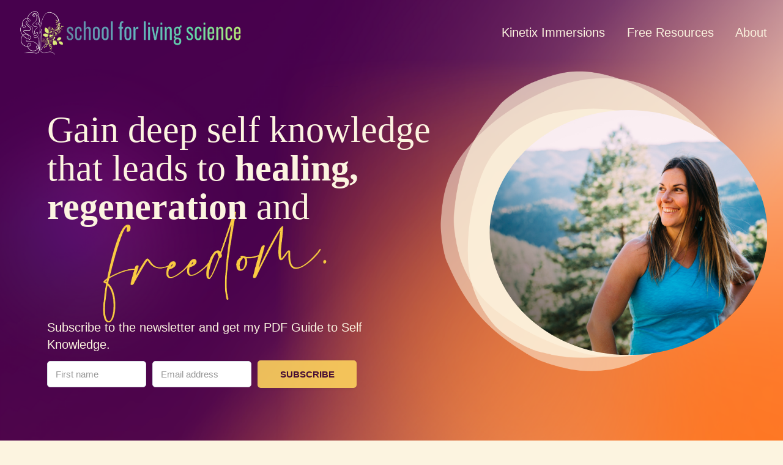

--- FILE ---
content_type: text/html;charset=utf-8
request_url: https://www.schoolforlivingscience.com/
body_size: 75376
content:
<!doctype html>
<html xmlns:og="http://opengraphprotocol.org/schema/" xmlns:fb="http://www.facebook.com/2008/fbml" lang="en-US"  >
  <head>
    <meta http-equiv="X-UA-Compatible" content="IE=edge,chrome=1">
    <meta name="viewport" content="width=device-width, initial-scale=1">
    <!-- This is Squarespace. --><!-- mayflower-harpsichord-6rhd -->
<base href="">
<meta charset="utf-8" />
<title>School For Living Science</title>
<meta http-equiv="Accept-CH" content="Sec-CH-UA-Platform-Version, Sec-CH-UA-Model" /><link rel="icon" type="image/x-icon" href="https://images.squarespace-cdn.com/content/v1/65567affb406464b746ae3d2/0d8b73fa-fcd9-48a2-b712-95250359629c/favicon.ico?format=100w"/>
<link rel="canonical" href="https://www.schoolforlivingscience.com"/>
<meta property="og:site_name" content="School For Living Science"/>
<meta property="og:title" content="School For Living Science"/>
<meta property="og:url" content="https://www.schoolforlivingscience.com"/>
<meta property="og:type" content="website"/>
<meta property="og:description" content="Learn how to think with reality so your efforts to heal effect real change."/>
<meta property="og:image" content="http://static1.squarespace.com/static/65567affb406464b746ae3d2/t/6585041e335ac2467f296d44/1703216158712/sls+header+logo+final.png?format=1500w"/>
<meta property="og:image:width" content="1323"/>
<meta property="og:image:height" content="275"/>
<meta itemprop="name" content="School For Living Science"/>
<meta itemprop="url" content="https://www.schoolforlivingscience.com"/>
<meta itemprop="description" content="Learn how to think with reality so your efforts to heal effect real change."/>
<meta itemprop="thumbnailUrl" content="http://static1.squarespace.com/static/65567affb406464b746ae3d2/t/6585041e335ac2467f296d44/1703216158712/sls+header+logo+final.png?format=1500w"/>
<link rel="image_src" href="http://static1.squarespace.com/static/65567affb406464b746ae3d2/t/6585041e335ac2467f296d44/1703216158712/sls+header+logo+final.png?format=1500w" />
<meta itemprop="image" content="http://static1.squarespace.com/static/65567affb406464b746ae3d2/t/6585041e335ac2467f296d44/1703216158712/sls+header+logo+final.png?format=1500w"/>
<meta name="twitter:title" content="School For Living Science"/>
<meta name="twitter:image" content="http://static1.squarespace.com/static/65567affb406464b746ae3d2/t/6585041e335ac2467f296d44/1703216158712/sls+header+logo+final.png?format=1500w"/>
<meta name="twitter:url" content="https://www.schoolforlivingscience.com"/>
<meta name="twitter:card" content="summary"/>
<meta name="twitter:description" content="Learn how to think with reality so your efforts to heal effect real change."/>
<meta name="description" content="Learn how to think with reality so your efforts to heal effect real change." />
<link rel="preconnect" href="https://images.squarespace-cdn.com">
<link rel="preconnect" href="https://fonts.gstatic.com" crossorigin>
<link rel="stylesheet" href="https://fonts.googleapis.com/css2?family=Almarai:ital,wght@0,400;0,700"><script type="text/javascript" crossorigin="anonymous" defer="true" nomodule="nomodule" src="//assets.squarespace.com/@sqs/polyfiller/1.6/legacy.js"></script>
<script type="text/javascript" crossorigin="anonymous" defer="true" src="//assets.squarespace.com/@sqs/polyfiller/1.6/modern.js"></script>
<script type="text/javascript">SQUARESPACE_ROLLUPS = {};</script>
<script>(function(rollups, name) { if (!rollups[name]) { rollups[name] = {}; } rollups[name].js = ["//assets.squarespace.com/universal/scripts-compressed/extract-css-runtime-148e598f34091e0f-min.en-US.js"]; })(SQUARESPACE_ROLLUPS, 'squarespace-extract_css_runtime');</script>
<script crossorigin="anonymous" src="//assets.squarespace.com/universal/scripts-compressed/extract-css-runtime-148e598f34091e0f-min.en-US.js" defer ></script><script>(function(rollups, name) { if (!rollups[name]) { rollups[name] = {}; } rollups[name].js = ["//assets.squarespace.com/universal/scripts-compressed/extract-css-moment-js-vendor-6f2a1f6ec9a41489-min.en-US.js"]; })(SQUARESPACE_ROLLUPS, 'squarespace-extract_css_moment_js_vendor');</script>
<script crossorigin="anonymous" src="//assets.squarespace.com/universal/scripts-compressed/extract-css-moment-js-vendor-6f2a1f6ec9a41489-min.en-US.js" defer ></script><script>(function(rollups, name) { if (!rollups[name]) { rollups[name] = {}; } rollups[name].js = ["//assets.squarespace.com/universal/scripts-compressed/cldr-resource-pack-22ed584d99d9b83d-min.en-US.js"]; })(SQUARESPACE_ROLLUPS, 'squarespace-cldr_resource_pack');</script>
<script crossorigin="anonymous" src="//assets.squarespace.com/universal/scripts-compressed/cldr-resource-pack-22ed584d99d9b83d-min.en-US.js" defer ></script><script>(function(rollups, name) { if (!rollups[name]) { rollups[name] = {}; } rollups[name].js = ["//assets.squarespace.com/universal/scripts-compressed/common-vendors-stable-fbd854d40b0804b7-min.en-US.js"]; })(SQUARESPACE_ROLLUPS, 'squarespace-common_vendors_stable');</script>
<script crossorigin="anonymous" src="//assets.squarespace.com/universal/scripts-compressed/common-vendors-stable-fbd854d40b0804b7-min.en-US.js" defer ></script><script>(function(rollups, name) { if (!rollups[name]) { rollups[name] = {}; } rollups[name].js = ["//assets.squarespace.com/universal/scripts-compressed/common-vendors-7052b75402b03b15-min.en-US.js"]; })(SQUARESPACE_ROLLUPS, 'squarespace-common_vendors');</script>
<script crossorigin="anonymous" src="//assets.squarespace.com/universal/scripts-compressed/common-vendors-7052b75402b03b15-min.en-US.js" defer ></script><script>(function(rollups, name) { if (!rollups[name]) { rollups[name] = {}; } rollups[name].js = ["//assets.squarespace.com/universal/scripts-compressed/common-d7039b68ad81d9ad-min.en-US.js"]; })(SQUARESPACE_ROLLUPS, 'squarespace-common');</script>
<script crossorigin="anonymous" src="//assets.squarespace.com/universal/scripts-compressed/common-d7039b68ad81d9ad-min.en-US.js" defer ></script><script>(function(rollups, name) { if (!rollups[name]) { rollups[name] = {}; } rollups[name].js = ["//assets.squarespace.com/universal/scripts-compressed/commerce-5d328934b478bef6-min.en-US.js"]; })(SQUARESPACE_ROLLUPS, 'squarespace-commerce');</script>
<script crossorigin="anonymous" src="//assets.squarespace.com/universal/scripts-compressed/commerce-5d328934b478bef6-min.en-US.js" defer ></script><script>(function(rollups, name) { if (!rollups[name]) { rollups[name] = {}; } rollups[name].css = ["//assets.squarespace.com/universal/styles-compressed/commerce-dfe8218b1779d294-min.en-US.css"]; })(SQUARESPACE_ROLLUPS, 'squarespace-commerce');</script>
<link rel="stylesheet" type="text/css" href="//assets.squarespace.com/universal/styles-compressed/commerce-dfe8218b1779d294-min.en-US.css"><script>(function(rollups, name) { if (!rollups[name]) { rollups[name] = {}; } rollups[name].js = ["//assets.squarespace.com/universal/scripts-compressed/performance-ad9e27deecfccdcd-min.en-US.js"]; })(SQUARESPACE_ROLLUPS, 'squarespace-performance');</script>
<script crossorigin="anonymous" src="//assets.squarespace.com/universal/scripts-compressed/performance-ad9e27deecfccdcd-min.en-US.js" defer ></script><script data-name="static-context">Static = window.Static || {}; Static.SQUARESPACE_CONTEXT = {"betaFeatureFlags":["modernized-pdp-m2-enabled","campaigns_import_discounts","member_areas_feature","campaigns_discount_section_in_automations","nested_categories","override_block_styles","section-sdk-plp-list-view-atc-button-enabled","commerce-product-forms-rendering","supports_versioned_template_assets","contacts_and_campaigns_redesign","campaigns_merch_state","enable_form_submission_trigger","form_block_first_last_name_required","marketing_automations","campaigns_discount_section_in_blasts","campaigns_new_image_layout_picker","i18n_beta_website_locales","new_stacked_index","marketing_landing_page","campaigns_thumbnail_layout","scripts_defer"],"facebookAppId":"314192535267336","facebookApiVersion":"v6.0","rollups":{"squarespace-announcement-bar":{"js":"//assets.squarespace.com/universal/scripts-compressed/announcement-bar-cbedc76c6324797f-min.en-US.js"},"squarespace-audio-player":{"css":"//assets.squarespace.com/universal/styles-compressed/audio-player-b05f5197a871c566-min.en-US.css","js":"//assets.squarespace.com/universal/scripts-compressed/audio-player-da2700baaad04b07-min.en-US.js"},"squarespace-blog-collection-list":{"css":"//assets.squarespace.com/universal/styles-compressed/blog-collection-list-b4046463b72f34e2-min.en-US.css","js":"//assets.squarespace.com/universal/scripts-compressed/blog-collection-list-f78db80fc1cd6fce-min.en-US.js"},"squarespace-calendar-block-renderer":{"css":"//assets.squarespace.com/universal/styles-compressed/calendar-block-renderer-b72d08ba4421f5a0-min.en-US.css","js":"//assets.squarespace.com/universal/scripts-compressed/calendar-block-renderer-867a1d519964ab77-min.en-US.js"},"squarespace-chartjs-helpers":{"css":"//assets.squarespace.com/universal/styles-compressed/chartjs-helpers-96b256171ee039c1-min.en-US.css","js":"//assets.squarespace.com/universal/scripts-compressed/chartjs-helpers-4fd57f343946d08e-min.en-US.js"},"squarespace-comments":{"css":"//assets.squarespace.com/universal/styles-compressed/comments-621cedd89299c26d-min.en-US.css","js":"//assets.squarespace.com/universal/scripts-compressed/comments-cc444fae3fead46c-min.en-US.js"},"squarespace-custom-css-popup":{"css":"//assets.squarespace.com/universal/styles-compressed/custom-css-popup-2521e9fac704ef13-min.en-US.css","js":"//assets.squarespace.com/universal/scripts-compressed/custom-css-popup-a8c3b9321145de8d-min.en-US.js"},"squarespace-dialog":{"css":"//assets.squarespace.com/universal/styles-compressed/dialog-f9093f2d526b94df-min.en-US.css","js":"//assets.squarespace.com/universal/scripts-compressed/dialog-45f2a86bb0fad8dc-min.en-US.js"},"squarespace-events-collection":{"css":"//assets.squarespace.com/universal/styles-compressed/events-collection-b72d08ba4421f5a0-min.en-US.css","js":"//assets.squarespace.com/universal/scripts-compressed/events-collection-14cfd7ddff021d8b-min.en-US.js"},"squarespace-form-rendering-utils":{"js":"//assets.squarespace.com/universal/scripts-compressed/form-rendering-utils-d4d5256dfcc491ef-min.en-US.js"},"squarespace-forms":{"css":"//assets.squarespace.com/universal/styles-compressed/forms-0afd3c6ac30bbab1-min.en-US.css","js":"//assets.squarespace.com/universal/scripts-compressed/forms-9b71770e3caa3dc7-min.en-US.js"},"squarespace-gallery-collection-list":{"css":"//assets.squarespace.com/universal/styles-compressed/gallery-collection-list-b4046463b72f34e2-min.en-US.css","js":"//assets.squarespace.com/universal/scripts-compressed/gallery-collection-list-07747667a3187b76-min.en-US.js"},"squarespace-image-zoom":{"css":"//assets.squarespace.com/universal/styles-compressed/image-zoom-b4046463b72f34e2-min.en-US.css","js":"//assets.squarespace.com/universal/scripts-compressed/image-zoom-60c18dc5f8f599ea-min.en-US.js"},"squarespace-pinterest":{"css":"//assets.squarespace.com/universal/styles-compressed/pinterest-b4046463b72f34e2-min.en-US.css","js":"//assets.squarespace.com/universal/scripts-compressed/pinterest-11a90aa8ae197c86-min.en-US.js"},"squarespace-popup-overlay":{"css":"//assets.squarespace.com/universal/styles-compressed/popup-overlay-b742b752f5880972-min.en-US.css","js":"//assets.squarespace.com/universal/scripts-compressed/popup-overlay-2b60d0db5b93df47-min.en-US.js"},"squarespace-product-quick-view":{"css":"//assets.squarespace.com/universal/styles-compressed/product-quick-view-4d91d33acf56eb41-min.en-US.css","js":"//assets.squarespace.com/universal/scripts-compressed/product-quick-view-bf8e4ccbbdf094ca-min.en-US.js"},"squarespace-products-collection-item-v2":{"css":"//assets.squarespace.com/universal/styles-compressed/products-collection-item-v2-b4046463b72f34e2-min.en-US.css","js":"//assets.squarespace.com/universal/scripts-compressed/products-collection-item-v2-e3a3f101748fca6e-min.en-US.js"},"squarespace-products-collection-list-v2":{"css":"//assets.squarespace.com/universal/styles-compressed/products-collection-list-v2-b4046463b72f34e2-min.en-US.css","js":"//assets.squarespace.com/universal/scripts-compressed/products-collection-list-v2-eedc544f4cc56af4-min.en-US.js"},"squarespace-search-page":{"css":"//assets.squarespace.com/universal/styles-compressed/search-page-90a67fc09b9b32c6-min.en-US.css","js":"//assets.squarespace.com/universal/scripts-compressed/search-page-e64261438cc72da8-min.en-US.js"},"squarespace-search-preview":{"js":"//assets.squarespace.com/universal/scripts-compressed/search-preview-5d7891e0abe27f45-min.en-US.js"},"squarespace-simple-liking":{"css":"//assets.squarespace.com/universal/styles-compressed/simple-liking-701bf8bbc05ec6aa-min.en-US.css","js":"//assets.squarespace.com/universal/scripts-compressed/simple-liking-c63bf8989a1c119a-min.en-US.js"},"squarespace-social-buttons":{"css":"//assets.squarespace.com/universal/styles-compressed/social-buttons-95032e5fa98e47a5-min.en-US.css","js":"//assets.squarespace.com/universal/scripts-compressed/social-buttons-0839ae7d1715ddd3-min.en-US.js"},"squarespace-tourdates":{"css":"//assets.squarespace.com/universal/styles-compressed/tourdates-b4046463b72f34e2-min.en-US.css","js":"//assets.squarespace.com/universal/scripts-compressed/tourdates-3d0769ff3268f527-min.en-US.js"},"squarespace-website-overlays-manager":{"css":"//assets.squarespace.com/universal/styles-compressed/website-overlays-manager-07ea5a4e004e6710-min.en-US.css","js":"//assets.squarespace.com/universal/scripts-compressed/website-overlays-manager-532fc21fb15f0ba1-min.en-US.js"}},"pageType":2,"website":{"id":"65567affb406464b746ae3d2","identifier":"mayflower-harpsichord-6rhd","websiteType":4,"contentModifiedOn":1765157078819,"cloneable":false,"hasBeenCloneable":false,"siteStatus":{},"language":"en-US","translationLocale":"en-US","formattingLocale":"en-US","timeZone":"America/Denver","machineTimeZoneOffset":-25200000,"timeZoneOffset":-25200000,"timeZoneAbbr":"MST","siteTitle":"School For Living Science","fullSiteTitle":"School For Living Science","location":{},"logoImageId":"6585041e335ac2467f296d44","shareButtonOptions":{"3":true,"1":true,"6":true,"2":true,"4":true,"8":true,"7":true},"logoImageUrl":"//images.squarespace-cdn.com/content/v1/65567affb406464b746ae3d2/ff272654-0747-4c95-851f-2705aff6ee43/sls+header+logo+final.png","authenticUrl":"https://www.schoolforlivingscience.com","internalUrl":"https://mayflower-harpsichord-6rhd.squarespace.com","baseUrl":"https://www.schoolforlivingscience.com","primaryDomain":"www.schoolforlivingscience.com","sslSetting":3,"isHstsEnabled":true,"socialAccounts":[{"serviceId":64,"addedOn":1700166399606,"profileUrl":"https://instagram.com/squarespace","iconEnabled":true,"serviceName":"instagram-unauth"}],"typekitId":"","statsMigrated":false,"imageMetadataProcessingEnabled":false,"screenshotId":"8d8e3a5a36d40eee1b159b2323a4e81c60141fd96139e419d962ec59f2ff998e","captchaSettings":{"enabledForDonations":false},"showOwnerLogin":false},"websiteSettings":{"id":"65567affb406464b746ae3d6","websiteId":"65567affb406464b746ae3d2","subjects":[],"country":"US","state":"CO","simpleLikingEnabled":true,"mobileInfoBarSettings":{"style":1,"isContactEmailEnabled":false,"isContactPhoneNumberEnabled":false,"isLocationEnabled":false,"isBusinessHoursEnabled":false},"announcementBarSettings":{"style":1},"popupOverlaySettings":{"style":1,"enabledPages":[]},"commentLikesAllowed":true,"commentAnonAllowed":true,"commentThreaded":true,"commentApprovalRequired":false,"commentAvatarsOn":true,"commentSortType":2,"commentFlagThreshold":0,"commentFlagsAllowed":true,"commentEnableByDefault":true,"commentDisableAfterDaysDefault":0,"disqusShortname":"","commentsEnabled":false,"businessHours":{},"storeSettings":{"returnPolicy":null,"termsOfService":null,"privacyPolicy":null,"expressCheckout":false,"continueShoppingLinkUrl":"/","useLightCart":false,"showNoteField":false,"shippingCountryDefaultValue":"US","billToShippingDefaultValue":false,"showShippingPhoneNumber":true,"isShippingPhoneRequired":false,"showBillingPhoneNumber":true,"isBillingPhoneRequired":false,"currenciesSupported":["USD","CAD","GBP","AUD","EUR","CHF","NOK","SEK","DKK","NZD","SGD","MXN","HKD","CZK","ILS","MYR","RUB","PHP","PLN","THB","BRL","ARS","COP","IDR","INR","JPY","ZAR"],"defaultCurrency":"USD","selectedCurrency":"USD","measurementStandard":1,"showCustomCheckoutForm":false,"checkoutPageMarketingOptInEnabled":true,"enableMailingListOptInByDefault":false,"sameAsRetailLocation":false,"merchandisingSettings":{"scarcityEnabledOnProductItems":false,"scarcityEnabledOnProductBlocks":false,"scarcityMessageType":"DEFAULT_SCARCITY_MESSAGE","scarcityThreshold":10,"multipleQuantityAllowedForServices":true,"restockNotificationsEnabled":false,"restockNotificationsSuccessText":"","restockNotificationsMailingListSignUpEnabled":false,"relatedProductsEnabled":false,"relatedProductsOrdering":"random","soldOutVariantsDropdownDisabled":false,"productComposerOptedIn":false,"productComposerABTestOptedOut":false,"productReviewsEnabled":false},"minimumOrderSubtotalEnabled":false,"minimumOrderSubtotal":{"currency":"USD","value":"0.00"},"addToCartConfirmationType":2,"isLive":false,"multipleQuantityAllowedForServices":true},"useEscapeKeyToLogin":false,"ssBadgeType":1,"ssBadgePosition":4,"ssBadgeVisibility":1,"ssBadgeDevices":1,"pinterestOverlayOptions":{"mode":"disabled"},"userAccountsSettings":{"loginAllowed":false,"signupAllowed":false}},"cookieSettings":{"isCookieBannerEnabled":false,"isRestrictiveCookiePolicyEnabled":false,"cookieBannerText":"","cookieBannerTheme":"","cookieBannerVariant":"","cookieBannerPosition":"","cookieBannerCtaVariant":"","cookieBannerCtaText":"","cookieBannerAcceptType":"OPT_IN","cookieBannerOptOutCtaText":"","cookieBannerHasOptOut":false,"cookieBannerHasManageCookies":true,"cookieBannerManageCookiesLabel":"","cookieBannerSavedPreferencesText":"","cookieBannerSavedPreferencesLayout":"PILL"},"websiteCloneable":false,"collection":{"title":"Home","id":"6850531206bc64034992cd0d","fullUrl":"/","type":10,"permissionType":1},"subscribed":false,"appDomain":"squarespace.com","templateTweakable":true,"tweakJSON":{"form-use-theme-colors":"false","header-logo-height":"77px","header-mobile-logo-max-height":"52px","header-vert-padding":"1.1vw","header-width":"Full","maxPageWidth":"1400px","mobile-header-vert-padding":"6vw","pagePadding":"2vw","tweak-blog-alternating-side-by-side-image-aspect-ratio":"1:1 Square","tweak-blog-alternating-side-by-side-image-spacing":"6%","tweak-blog-alternating-side-by-side-meta-spacing":"20px","tweak-blog-alternating-side-by-side-primary-meta":"Categories","tweak-blog-alternating-side-by-side-read-more-spacing":"20px","tweak-blog-alternating-side-by-side-secondary-meta":"Date","tweak-blog-basic-grid-columns":"2","tweak-blog-basic-grid-image-aspect-ratio":"3:2 Standard","tweak-blog-basic-grid-image-spacing":"30px","tweak-blog-basic-grid-meta-spacing":"17px","tweak-blog-basic-grid-primary-meta":"Categories","tweak-blog-basic-grid-read-more-spacing":"16px","tweak-blog-basic-grid-secondary-meta":"Date","tweak-blog-item-custom-width":"75","tweak-blog-item-show-author-profile":"false","tweak-blog-item-width":"Narrow","tweak-blog-masonry-columns":"2","tweak-blog-masonry-horizontal-spacing":"64px","tweak-blog-masonry-image-spacing":"20px","tweak-blog-masonry-meta-spacing":"10px","tweak-blog-masonry-primary-meta":"Categories","tweak-blog-masonry-read-more-spacing":"22px","tweak-blog-masonry-secondary-meta":"Date","tweak-blog-masonry-vertical-spacing":"231px","tweak-blog-side-by-side-image-aspect-ratio":"1:1 Square","tweak-blog-side-by-side-image-spacing":"6%","tweak-blog-side-by-side-meta-spacing":"20px","tweak-blog-side-by-side-primary-meta":"Categories","tweak-blog-side-by-side-read-more-spacing":"20px","tweak-blog-side-by-side-secondary-meta":"Date","tweak-blog-single-column-image-spacing":"50px","tweak-blog-single-column-meta-spacing":"30px","tweak-blog-single-column-primary-meta":"Categories","tweak-blog-single-column-read-more-spacing":"30px","tweak-blog-single-column-secondary-meta":"Date","tweak-events-stacked-show-thumbnails":"true","tweak-events-stacked-thumbnail-size":"3:2 Standard","tweak-fixed-header":"true","tweak-fixed-header-style":"Basic","tweak-global-animations-animation-curve":"ease","tweak-global-animations-animation-delay":"0.6s","tweak-global-animations-animation-duration":"1.50s","tweak-global-animations-animation-style":"fade","tweak-global-animations-animation-type":"fade","tweak-global-animations-complexity-level":"detailed","tweak-global-animations-enabled":"true","tweak-portfolio-grid-basic-custom-height":"50","tweak-portfolio-grid-overlay-custom-height":"50","tweak-portfolio-hover-follow-acceleration":"10%","tweak-portfolio-hover-follow-animation-duration":"Fast","tweak-portfolio-hover-follow-animation-type":"Fade","tweak-portfolio-hover-follow-delimiter":"Bullet","tweak-portfolio-hover-follow-front":"false","tweak-portfolio-hover-follow-layout":"Inline","tweak-portfolio-hover-follow-size":"50","tweak-portfolio-hover-follow-text-spacing-x":"1.5","tweak-portfolio-hover-follow-text-spacing-y":"1.5","tweak-portfolio-hover-static-animation-duration":"Fast","tweak-portfolio-hover-static-animation-type":"Fade","tweak-portfolio-hover-static-delimiter":"Hyphen","tweak-portfolio-hover-static-front":"true","tweak-portfolio-hover-static-layout":"Inline","tweak-portfolio-hover-static-size":"50","tweak-portfolio-hover-static-text-spacing-x":"1.5","tweak-portfolio-hover-static-text-spacing-y":"1.5","tweak-portfolio-index-background-animation-duration":"Medium","tweak-portfolio-index-background-animation-type":"Fade","tweak-portfolio-index-background-custom-height":"50","tweak-portfolio-index-background-delimiter":"None","tweak-portfolio-index-background-height":"Large","tweak-portfolio-index-background-horizontal-alignment":"Center","tweak-portfolio-index-background-link-format":"Stacked","tweak-portfolio-index-background-persist":"false","tweak-portfolio-index-background-vertical-alignment":"Middle","tweak-portfolio-index-background-width":"Full","tweak-product-basic-item-click-action":"None","tweak-product-basic-item-gallery-aspect-ratio":"1:1 Square","tweak-product-basic-item-gallery-design":"Slideshow","tweak-product-basic-item-gallery-width":"53%","tweak-product-basic-item-hover-action":"Zoom","tweak-product-basic-item-image-spacing":"10vw","tweak-product-basic-item-image-zoom-factor":"1.5","tweak-product-basic-item-product-variant-display":"Dropdown","tweak-product-basic-item-thumbnail-placement":"Side","tweak-product-basic-item-variant-picker-layout":"Dropdowns","tweak-products-add-to-cart-button":"false","tweak-products-columns":"2","tweak-products-gutter-column":"2vw","tweak-products-gutter-row":"4vw","tweak-products-header-text-alignment":"Middle","tweak-products-image-aspect-ratio":"1:1 Square","tweak-products-image-text-spacing":"2vw","tweak-products-mobile-columns":"1","tweak-products-text-alignment":"Middle","tweak-products-width":"Full","tweak-transparent-header":"true"},"templateId":"5c5a519771c10ba3470d8101","templateVersion":"7.1","pageFeatures":[1,2,4],"gmRenderKey":"QUl6YVN5Q0JUUk9xNkx1dkZfSUUxcjQ2LVQ0QWVUU1YtMGQ3bXk4","templateScriptsRootUrl":"https://static1.squarespace.com/static/vta/5c5a519771c10ba3470d8101/scripts/","impersonatedSession":false,"tzData":{"zones":[[-420,"US","M%sT",null]],"rules":{"US":[[1967,2006,null,"Oct","lastSun","2:00","0","S"],[1987,2006,null,"Apr","Sun>=1","2:00","1:00","D"],[2007,"max",null,"Mar","Sun>=8","2:00","1:00","D"],[2007,"max",null,"Nov","Sun>=1","2:00","0","S"]]}},"showAnnouncementBar":false,"recaptchaEnterpriseContext":{"recaptchaEnterpriseSiteKey":"6LdDFQwjAAAAAPigEvvPgEVbb7QBm-TkVJdDTlAv"},"i18nContext":{"timeZoneData":{"id":"America/Denver","name":"Mountain Time"}},"env":"PRODUCTION","visitorFormContext":{"formFieldFormats":{"countries":[{"name":"Afghanistan","code":"AF","phoneCode":"+93"},{"name":"\u00C5land Islands","code":"AX","phoneCode":"+358"},{"name":"Albania","code":"AL","phoneCode":"+355"},{"name":"Algeria","code":"DZ","phoneCode":"+213"},{"name":"American Samoa","code":"AS","phoneCode":"+1"},{"name":"Andorra","code":"AD","phoneCode":"+376"},{"name":"Angola","code":"AO","phoneCode":"+244"},{"name":"Anguilla","code":"AI","phoneCode":"+1"},{"name":"Antigua & Barbuda","code":"AG","phoneCode":"+1"},{"name":"Argentina","code":"AR","phoneCode":"+54"},{"name":"Armenia","code":"AM","phoneCode":"+374"},{"name":"Aruba","code":"AW","phoneCode":"+297"},{"name":"Ascension Island","code":"AC","phoneCode":"+247"},{"name":"Australia","code":"AU","phoneCode":"+61"},{"name":"Austria","code":"AT","phoneCode":"+43"},{"name":"Azerbaijan","code":"AZ","phoneCode":"+994"},{"name":"Bahamas","code":"BS","phoneCode":"+1"},{"name":"Bahrain","code":"BH","phoneCode":"+973"},{"name":"Bangladesh","code":"BD","phoneCode":"+880"},{"name":"Barbados","code":"BB","phoneCode":"+1"},{"name":"Belarus","code":"BY","phoneCode":"+375"},{"name":"Belgium","code":"BE","phoneCode":"+32"},{"name":"Belize","code":"BZ","phoneCode":"+501"},{"name":"Benin","code":"BJ","phoneCode":"+229"},{"name":"Bermuda","code":"BM","phoneCode":"+1"},{"name":"Bhutan","code":"BT","phoneCode":"+975"},{"name":"Bolivia","code":"BO","phoneCode":"+591"},{"name":"Bosnia & Herzegovina","code":"BA","phoneCode":"+387"},{"name":"Botswana","code":"BW","phoneCode":"+267"},{"name":"Brazil","code":"BR","phoneCode":"+55"},{"name":"British Indian Ocean Territory","code":"IO","phoneCode":"+246"},{"name":"British Virgin Islands","code":"VG","phoneCode":"+1"},{"name":"Brunei","code":"BN","phoneCode":"+673"},{"name":"Bulgaria","code":"BG","phoneCode":"+359"},{"name":"Burkina Faso","code":"BF","phoneCode":"+226"},{"name":"Burundi","code":"BI","phoneCode":"+257"},{"name":"Cambodia","code":"KH","phoneCode":"+855"},{"name":"Cameroon","code":"CM","phoneCode":"+237"},{"name":"Canada","code":"CA","phoneCode":"+1"},{"name":"Cape Verde","code":"CV","phoneCode":"+238"},{"name":"Caribbean Netherlands","code":"BQ","phoneCode":"+599"},{"name":"Cayman Islands","code":"KY","phoneCode":"+1"},{"name":"Central African Republic","code":"CF","phoneCode":"+236"},{"name":"Chad","code":"TD","phoneCode":"+235"},{"name":"Chile","code":"CL","phoneCode":"+56"},{"name":"China","code":"CN","phoneCode":"+86"},{"name":"Christmas Island","code":"CX","phoneCode":"+61"},{"name":"Cocos (Keeling) Islands","code":"CC","phoneCode":"+61"},{"name":"Colombia","code":"CO","phoneCode":"+57"},{"name":"Comoros","code":"KM","phoneCode":"+269"},{"name":"Congo - Brazzaville","code":"CG","phoneCode":"+242"},{"name":"Congo - Kinshasa","code":"CD","phoneCode":"+243"},{"name":"Cook Islands","code":"CK","phoneCode":"+682"},{"name":"Costa Rica","code":"CR","phoneCode":"+506"},{"name":"C\u00F4te d\u2019Ivoire","code":"CI","phoneCode":"+225"},{"name":"Croatia","code":"HR","phoneCode":"+385"},{"name":"Cuba","code":"CU","phoneCode":"+53"},{"name":"Cura\u00E7ao","code":"CW","phoneCode":"+599"},{"name":"Cyprus","code":"CY","phoneCode":"+357"},{"name":"Czechia","code":"CZ","phoneCode":"+420"},{"name":"Denmark","code":"DK","phoneCode":"+45"},{"name":"Djibouti","code":"DJ","phoneCode":"+253"},{"name":"Dominica","code":"DM","phoneCode":"+1"},{"name":"Dominican Republic","code":"DO","phoneCode":"+1"},{"name":"Ecuador","code":"EC","phoneCode":"+593"},{"name":"Egypt","code":"EG","phoneCode":"+20"},{"name":"El Salvador","code":"SV","phoneCode":"+503"},{"name":"Equatorial Guinea","code":"GQ","phoneCode":"+240"},{"name":"Eritrea","code":"ER","phoneCode":"+291"},{"name":"Estonia","code":"EE","phoneCode":"+372"},{"name":"Eswatini","code":"SZ","phoneCode":"+268"},{"name":"Ethiopia","code":"ET","phoneCode":"+251"},{"name":"Falkland Islands","code":"FK","phoneCode":"+500"},{"name":"Faroe Islands","code":"FO","phoneCode":"+298"},{"name":"Fiji","code":"FJ","phoneCode":"+679"},{"name":"Finland","code":"FI","phoneCode":"+358"},{"name":"France","code":"FR","phoneCode":"+33"},{"name":"French Guiana","code":"GF","phoneCode":"+594"},{"name":"French Polynesia","code":"PF","phoneCode":"+689"},{"name":"Gabon","code":"GA","phoneCode":"+241"},{"name":"Gambia","code":"GM","phoneCode":"+220"},{"name":"Georgia","code":"GE","phoneCode":"+995"},{"name":"Germany","code":"DE","phoneCode":"+49"},{"name":"Ghana","code":"GH","phoneCode":"+233"},{"name":"Gibraltar","code":"GI","phoneCode":"+350"},{"name":"Greece","code":"GR","phoneCode":"+30"},{"name":"Greenland","code":"GL","phoneCode":"+299"},{"name":"Grenada","code":"GD","phoneCode":"+1"},{"name":"Guadeloupe","code":"GP","phoneCode":"+590"},{"name":"Guam","code":"GU","phoneCode":"+1"},{"name":"Guatemala","code":"GT","phoneCode":"+502"},{"name":"Guernsey","code":"GG","phoneCode":"+44"},{"name":"Guinea","code":"GN","phoneCode":"+224"},{"name":"Guinea-Bissau","code":"GW","phoneCode":"+245"},{"name":"Guyana","code":"GY","phoneCode":"+592"},{"name":"Haiti","code":"HT","phoneCode":"+509"},{"name":"Honduras","code":"HN","phoneCode":"+504"},{"name":"Hong Kong SAR China","code":"HK","phoneCode":"+852"},{"name":"Hungary","code":"HU","phoneCode":"+36"},{"name":"Iceland","code":"IS","phoneCode":"+354"},{"name":"India","code":"IN","phoneCode":"+91"},{"name":"Indonesia","code":"ID","phoneCode":"+62"},{"name":"Iran","code":"IR","phoneCode":"+98"},{"name":"Iraq","code":"IQ","phoneCode":"+964"},{"name":"Ireland","code":"IE","phoneCode":"+353"},{"name":"Isle of Man","code":"IM","phoneCode":"+44"},{"name":"Israel","code":"IL","phoneCode":"+972"},{"name":"Italy","code":"IT","phoneCode":"+39"},{"name":"Jamaica","code":"JM","phoneCode":"+1"},{"name":"Japan","code":"JP","phoneCode":"+81"},{"name":"Jersey","code":"JE","phoneCode":"+44"},{"name":"Jordan","code":"JO","phoneCode":"+962"},{"name":"Kazakhstan","code":"KZ","phoneCode":"+7"},{"name":"Kenya","code":"KE","phoneCode":"+254"},{"name":"Kiribati","code":"KI","phoneCode":"+686"},{"name":"Kosovo","code":"XK","phoneCode":"+383"},{"name":"Kuwait","code":"KW","phoneCode":"+965"},{"name":"Kyrgyzstan","code":"KG","phoneCode":"+996"},{"name":"Laos","code":"LA","phoneCode":"+856"},{"name":"Latvia","code":"LV","phoneCode":"+371"},{"name":"Lebanon","code":"LB","phoneCode":"+961"},{"name":"Lesotho","code":"LS","phoneCode":"+266"},{"name":"Liberia","code":"LR","phoneCode":"+231"},{"name":"Libya","code":"LY","phoneCode":"+218"},{"name":"Liechtenstein","code":"LI","phoneCode":"+423"},{"name":"Lithuania","code":"LT","phoneCode":"+370"},{"name":"Luxembourg","code":"LU","phoneCode":"+352"},{"name":"Macao SAR China","code":"MO","phoneCode":"+853"},{"name":"Madagascar","code":"MG","phoneCode":"+261"},{"name":"Malawi","code":"MW","phoneCode":"+265"},{"name":"Malaysia","code":"MY","phoneCode":"+60"},{"name":"Maldives","code":"MV","phoneCode":"+960"},{"name":"Mali","code":"ML","phoneCode":"+223"},{"name":"Malta","code":"MT","phoneCode":"+356"},{"name":"Marshall Islands","code":"MH","phoneCode":"+692"},{"name":"Martinique","code":"MQ","phoneCode":"+596"},{"name":"Mauritania","code":"MR","phoneCode":"+222"},{"name":"Mauritius","code":"MU","phoneCode":"+230"},{"name":"Mayotte","code":"YT","phoneCode":"+262"},{"name":"Mexico","code":"MX","phoneCode":"+52"},{"name":"Micronesia","code":"FM","phoneCode":"+691"},{"name":"Moldova","code":"MD","phoneCode":"+373"},{"name":"Monaco","code":"MC","phoneCode":"+377"},{"name":"Mongolia","code":"MN","phoneCode":"+976"},{"name":"Montenegro","code":"ME","phoneCode":"+382"},{"name":"Montserrat","code":"MS","phoneCode":"+1"},{"name":"Morocco","code":"MA","phoneCode":"+212"},{"name":"Mozambique","code":"MZ","phoneCode":"+258"},{"name":"Myanmar (Burma)","code":"MM","phoneCode":"+95"},{"name":"Namibia","code":"NA","phoneCode":"+264"},{"name":"Nauru","code":"NR","phoneCode":"+674"},{"name":"Nepal","code":"NP","phoneCode":"+977"},{"name":"Netherlands","code":"NL","phoneCode":"+31"},{"name":"New Caledonia","code":"NC","phoneCode":"+687"},{"name":"New Zealand","code":"NZ","phoneCode":"+64"},{"name":"Nicaragua","code":"NI","phoneCode":"+505"},{"name":"Niger","code":"NE","phoneCode":"+227"},{"name":"Nigeria","code":"NG","phoneCode":"+234"},{"name":"Niue","code":"NU","phoneCode":"+683"},{"name":"Norfolk Island","code":"NF","phoneCode":"+672"},{"name":"Northern Mariana Islands","code":"MP","phoneCode":"+1"},{"name":"North Korea","code":"KP","phoneCode":"+850"},{"name":"North Macedonia","code":"MK","phoneCode":"+389"},{"name":"Norway","code":"NO","phoneCode":"+47"},{"name":"Oman","code":"OM","phoneCode":"+968"},{"name":"Pakistan","code":"PK","phoneCode":"+92"},{"name":"Palau","code":"PW","phoneCode":"+680"},{"name":"Palestinian Territories","code":"PS","phoneCode":"+970"},{"name":"Panama","code":"PA","phoneCode":"+507"},{"name":"Papua New Guinea","code":"PG","phoneCode":"+675"},{"name":"Paraguay","code":"PY","phoneCode":"+595"},{"name":"Peru","code":"PE","phoneCode":"+51"},{"name":"Philippines","code":"PH","phoneCode":"+63"},{"name":"Poland","code":"PL","phoneCode":"+48"},{"name":"Portugal","code":"PT","phoneCode":"+351"},{"name":"Puerto Rico","code":"PR","phoneCode":"+1"},{"name":"Qatar","code":"QA","phoneCode":"+974"},{"name":"R\u00E9union","code":"RE","phoneCode":"+262"},{"name":"Romania","code":"RO","phoneCode":"+40"},{"name":"Russia","code":"RU","phoneCode":"+7"},{"name":"Rwanda","code":"RW","phoneCode":"+250"},{"name":"Samoa","code":"WS","phoneCode":"+685"},{"name":"San Marino","code":"SM","phoneCode":"+378"},{"name":"S\u00E3o Tom\u00E9 & Pr\u00EDncipe","code":"ST","phoneCode":"+239"},{"name":"Saudi Arabia","code":"SA","phoneCode":"+966"},{"name":"Senegal","code":"SN","phoneCode":"+221"},{"name":"Serbia","code":"RS","phoneCode":"+381"},{"name":"Seychelles","code":"SC","phoneCode":"+248"},{"name":"Sierra Leone","code":"SL","phoneCode":"+232"},{"name":"Singapore","code":"SG","phoneCode":"+65"},{"name":"Sint Maarten","code":"SX","phoneCode":"+1"},{"name":"Slovakia","code":"SK","phoneCode":"+421"},{"name":"Slovenia","code":"SI","phoneCode":"+386"},{"name":"Solomon Islands","code":"SB","phoneCode":"+677"},{"name":"Somalia","code":"SO","phoneCode":"+252"},{"name":"South Africa","code":"ZA","phoneCode":"+27"},{"name":"South Korea","code":"KR","phoneCode":"+82"},{"name":"South Sudan","code":"SS","phoneCode":"+211"},{"name":"Spain","code":"ES","phoneCode":"+34"},{"name":"Sri Lanka","code":"LK","phoneCode":"+94"},{"name":"St. Barth\u00E9lemy","code":"BL","phoneCode":"+590"},{"name":"St. Helena","code":"SH","phoneCode":"+290"},{"name":"St. Kitts & Nevis","code":"KN","phoneCode":"+1"},{"name":"St. Lucia","code":"LC","phoneCode":"+1"},{"name":"St. Martin","code":"MF","phoneCode":"+590"},{"name":"St. Pierre & Miquelon","code":"PM","phoneCode":"+508"},{"name":"St. Vincent & Grenadines","code":"VC","phoneCode":"+1"},{"name":"Sudan","code":"SD","phoneCode":"+249"},{"name":"Suriname","code":"SR","phoneCode":"+597"},{"name":"Svalbard & Jan Mayen","code":"SJ","phoneCode":"+47"},{"name":"Sweden","code":"SE","phoneCode":"+46"},{"name":"Switzerland","code":"CH","phoneCode":"+41"},{"name":"Syria","code":"SY","phoneCode":"+963"},{"name":"Taiwan","code":"TW","phoneCode":"+886"},{"name":"Tajikistan","code":"TJ","phoneCode":"+992"},{"name":"Tanzania","code":"TZ","phoneCode":"+255"},{"name":"Thailand","code":"TH","phoneCode":"+66"},{"name":"Timor-Leste","code":"TL","phoneCode":"+670"},{"name":"Togo","code":"TG","phoneCode":"+228"},{"name":"Tokelau","code":"TK","phoneCode":"+690"},{"name":"Tonga","code":"TO","phoneCode":"+676"},{"name":"Trinidad & Tobago","code":"TT","phoneCode":"+1"},{"name":"Tristan da Cunha","code":"TA","phoneCode":"+290"},{"name":"Tunisia","code":"TN","phoneCode":"+216"},{"name":"T\u00FCrkiye","code":"TR","phoneCode":"+90"},{"name":"Turkmenistan","code":"TM","phoneCode":"+993"},{"name":"Turks & Caicos Islands","code":"TC","phoneCode":"+1"},{"name":"Tuvalu","code":"TV","phoneCode":"+688"},{"name":"U.S. Virgin Islands","code":"VI","phoneCode":"+1"},{"name":"Uganda","code":"UG","phoneCode":"+256"},{"name":"Ukraine","code":"UA","phoneCode":"+380"},{"name":"United Arab Emirates","code":"AE","phoneCode":"+971"},{"name":"United Kingdom","code":"GB","phoneCode":"+44"},{"name":"United States","code":"US","phoneCode":"+1"},{"name":"Uruguay","code":"UY","phoneCode":"+598"},{"name":"Uzbekistan","code":"UZ","phoneCode":"+998"},{"name":"Vanuatu","code":"VU","phoneCode":"+678"},{"name":"Vatican City","code":"VA","phoneCode":"+39"},{"name":"Venezuela","code":"VE","phoneCode":"+58"},{"name":"Vietnam","code":"VN","phoneCode":"+84"},{"name":"Wallis & Futuna","code":"WF","phoneCode":"+681"},{"name":"Western Sahara","code":"EH","phoneCode":"+212"},{"name":"Yemen","code":"YE","phoneCode":"+967"},{"name":"Zambia","code":"ZM","phoneCode":"+260"},{"name":"Zimbabwe","code":"ZW","phoneCode":"+263"}],"initialPhoneFormat":{"id":0,"type":"PHONE_NUMBER","country":"US","labelLocale":"en-US","fields":[{"type":"SEPARATOR","label":"(","identifier":"LeftParen","length":0,"required":false,"metadata":{}},{"type":"FIELD","label":"1","identifier":"1","length":3,"required":false,"metadata":{}},{"type":"SEPARATOR","label":")","identifier":"RightParen","length":0,"required":false,"metadata":{}},{"type":"SEPARATOR","label":" ","identifier":"Space","length":0,"required":false,"metadata":{}},{"type":"FIELD","label":"2","identifier":"2","length":3,"required":false,"metadata":{}},{"type":"SEPARATOR","label":"-","identifier":"Dash","length":0,"required":false,"metadata":{}},{"type":"FIELD","label":"3","identifier":"3","length":14,"required":false,"metadata":{}}]},"initialNameOrder":"GIVEN_FIRST","initialAddressFormat":{"id":0,"type":"ADDRESS","country":"US","labelLocale":"en","fields":[{"type":"FIELD","label":"Address Line 1","identifier":"Line1","length":0,"required":true,"metadata":{"autocomplete":"address-line1"}},{"type":"SEPARATOR","label":"\n","identifier":"Newline","length":0,"required":false,"metadata":{}},{"type":"FIELD","label":"Address Line 2","identifier":"Line2","length":0,"required":false,"metadata":{"autocomplete":"address-line2"}},{"type":"SEPARATOR","label":"\n","identifier":"Newline","length":0,"required":false,"metadata":{}},{"type":"FIELD","label":"City","identifier":"City","length":0,"required":true,"metadata":{"autocomplete":"address-level2"}},{"type":"SEPARATOR","label":",","identifier":"Comma","length":0,"required":false,"metadata":{}},{"type":"SEPARATOR","label":" ","identifier":"Space","length":0,"required":false,"metadata":{}},{"type":"FIELD","label":"State","identifier":"State","length":0,"required":true,"metadata":{"autocomplete":"address-level1"}},{"type":"SEPARATOR","label":" ","identifier":"Space","length":0,"required":false,"metadata":{}},{"type":"FIELD","label":"ZIP Code","identifier":"Zip","length":0,"required":true,"metadata":{"autocomplete":"postal-code"}}]}},"localizedStrings":{"validation":{"noValidSelection":"A valid selection must be made.","invalidUrl":"Must be a valid URL.","stringTooLong":"Value should have a length no longer than {0}.","containsInvalidKey":"{0} contains an invalid key.","invalidTwitterUsername":"Must be a valid Twitter username.","valueOutsideRange":"Value must be in the range {0} to {1}.","invalidPassword":"Passwords should not contain whitespace.","missingRequiredSubfields":"{0} is missing required subfields: {1}","invalidCurrency":"Currency value should be formatted like 1234 or 123.99.","invalidMapSize":"Value should contain exactly {0} elements.","subfieldsRequired":"All fields in {0} are required.","formSubmissionFailed":"Form submission failed. Review the following information: {0}.","invalidCountryCode":"Country code should have an optional plus and up to 4 digits.","invalidDate":"This is not a real date.","required":"{0} is required.","invalidStringLength":"Value should be {0} characters long.","invalidEmail":"Email addresses should follow the format user@domain.com.","invalidListLength":"Value should be {0} elements long.","allEmpty":"Please fill out at least one form field.","missingRequiredQuestion":"Missing a required question.","invalidQuestion":"Contained an invalid question.","captchaFailure":"Captcha validation failed. Please try again.","stringTooShort":"Value should have a length of at least {0}.","invalid":"{0} is not valid.","formErrors":"Form Errors","containsInvalidValue":"{0} contains an invalid value.","invalidUnsignedNumber":"Numbers must contain only digits and no other characters.","invalidName":"Valid names contain only letters, numbers, spaces, ', or - characters."},"submit":"Submit","status":{"title":"{@} Block","learnMore":"Learn more"},"name":{"firstName":"First Name","lastName":"Last Name"},"lightbox":{"openForm":"Open Form"},"likert":{"agree":"Agree","stronglyDisagree":"Strongly Disagree","disagree":"Disagree","stronglyAgree":"Strongly Agree","neutral":"Neutral"},"time":{"am":"AM","second":"Second","pm":"PM","minute":"Minute","amPm":"AM/PM","hour":"Hour"},"notFound":"Form not found.","date":{"yyyy":"YYYY","year":"Year","mm":"MM","day":"Day","month":"Month","dd":"DD"},"phone":{"country":"Country","number":"Number","prefix":"Prefix","areaCode":"Area Code","line":"Line"},"submitError":"Unable to submit form. Please try again later.","address":{"stateProvince":"State/Province","country":"Country","zipPostalCode":"Zip/Postal Code","address2":"Address 2","address1":"Address 1","city":"City"},"email":{"signUp":"Sign up for news and updates"},"cannotSubmitDemoForm":"This is a demo form and cannot be submitted.","required":"(required)","invalidData":"Invalid form data."}}};</script><link rel="stylesheet" type="text/css" href="https://definitions.sqspcdn.com/website-component-definition/static-assets/website.components.code/155a6813-61ec-4cb3-a2d2-9f25b86f41d5_133/website.components.code.styles.css"/><link rel="stylesheet" type="text/css" href="https://definitions.sqspcdn.com/website-component-definition/static-assets/website.components.button/2e849256-f9ae-424c-bbe7-2c297a120089_257/website.components.button.styles.css"/><link rel="stylesheet" type="text/css" href="https://definitions.sqspcdn.com/website-component-definition/static-assets/website.components.shape/7a8fd5a2-56ad-4087-9ca6-6ec4bd6f6c2e_482/website.components.shape.styles.css"/><script defer src="https://definitions.sqspcdn.com/website-component-definition/static-assets/website.components.button/2e849256-f9ae-424c-bbe7-2c297a120089_257/3196.js"></script><script defer src="https://definitions.sqspcdn.com/website-component-definition/static-assets/website.components.shape/7a8fd5a2-56ad-4087-9ca6-6ec4bd6f6c2e_482/8830.js"></script><script defer src="https://definitions.sqspcdn.com/website-component-definition/static-assets/website.components.code/155a6813-61ec-4cb3-a2d2-9f25b86f41d5_133/website.components.code.visitor.js"></script><script defer src="https://definitions.sqspcdn.com/website-component-definition/static-assets/website.components.button/2e849256-f9ae-424c-bbe7-2c297a120089_257/website.components.button.visitor.js"></script><script defer src="https://definitions.sqspcdn.com/website-component-definition/static-assets/website.components.shape/7a8fd5a2-56ad-4087-9ca6-6ec4bd6f6c2e_482/trigger-animation-runtime.js"></script><script defer src="https://definitions.sqspcdn.com/website-component-definition/static-assets/website.components.button/2e849256-f9ae-424c-bbe7-2c297a120089_257/block-animation-preview-manager.js"></script><script defer src="https://definitions.sqspcdn.com/website-component-definition/static-assets/website.components.shape/7a8fd5a2-56ad-4087-9ca6-6ec4bd6f6c2e_482/website.components.shape.visitor.js"></script><script defer src="https://definitions.sqspcdn.com/website-component-definition/static-assets/website.components.button/2e849256-f9ae-424c-bbe7-2c297a120089_257/8830.js"></script><script defer src="https://definitions.sqspcdn.com/website-component-definition/static-assets/website.components.button/2e849256-f9ae-424c-bbe7-2c297a120089_257/trigger-animation-runtime.js"></script><script defer src="https://definitions.sqspcdn.com/website-component-definition/static-assets/website.components.shape/7a8fd5a2-56ad-4087-9ca6-6ec4bd6f6c2e_482/3196.js"></script><script defer src="https://definitions.sqspcdn.com/website-component-definition/static-assets/website.components.shape/7a8fd5a2-56ad-4087-9ca6-6ec4bd6f6c2e_482/block-animation-preview-manager.js"></script><script type="application/ld+json">{"url":"https://www.schoolforlivingscience.com","name":"School For Living Science","image":"//images.squarespace-cdn.com/content/v1/65567affb406464b746ae3d2/ff272654-0747-4c95-851f-2705aff6ee43/sls+header+logo+final.png","@context":"http://schema.org","@type":"WebSite"}</script><script type="application/ld+json">{"address":"","image":"https://static1.squarespace.com/static/65567affb406464b746ae3d2/t/6585041e335ac2467f296d44/1765157078819/","openingHours":"","@context":"http://schema.org","@type":"LocalBusiness"}</script><link rel="stylesheet" type="text/css" href="https://static1.squarespace.com/static/versioned-site-css/65567affb406464b746ae3d2/224/5c5a519771c10ba3470d8101/65567affb406464b746ae3df/1723/site.css"/><!-- RightMessage -->
<script type="text/javascript"> 
(function(p, a, n, d, o, b, c) {
  window.RM = window.RM || [];
  o = n.createElement('script'); o.type = 'text/javascript'; o.async = true; o.src = 'https://t.rightmessage.com/'+p+'.js';
  b = n.getElementsByTagName('script')[0]; d = function(h, u, i, s) { var c = n.createElement('style'); c.id = 'rmcloak'+i;
      c.type = 'text/css'; c.appendChild(n.createTextNode('.rmcloak'+h+'{visibility:hidden}.rmcloak'+u+'{display:none}'+s));
      b.parentNode.insertBefore(c, b); return c; }; c = d('', '-hidden', '', '[data-rm-if],[data-rm-else-if],[data-rm-else]{display:none}'); d('-stay-invisible', '-stay-hidden', '-stay', '');
  setTimeout(o.onerror = function() { c.parentNode && c.parentNode.removeChild(c); }, a); b.parentNode.insertBefore(o, b);
})('1730035740', 20000, document);
</script><script>Static.COOKIE_BANNER_CAPABLE = true;</script>
<!-- End of Squarespace Headers -->
    <link rel="stylesheet" type="text/css" href="https://static1.squarespace.com/static/vta/5c5a519771c10ba3470d8101/versioned-assets/1768321534779-YT7EOCSTS267V8VK1E62/static.css">
  </head>

  <body
    id="collection-6850531206bc64034992cd0d"
    class="
      form-field-style-solid form-field-shape-square form-field-border-all form-field-checkbox-type-icon form-field-checkbox-fill-solid form-field-checkbox-color-inverted form-field-checkbox-shape-square form-field-checkbox-layout-stack form-field-radio-type-icon form-field-radio-fill-solid form-field-radio-color-normal form-field-radio-shape-pill form-field-radio-layout-stack form-field-survey-fill-solid form-field-survey-color-normal form-field-survey-shape-pill form-field-hover-focus-outline form-submit-button-style-label tweak-portfolio-grid-overlay-width-full tweak-portfolio-grid-overlay-height-large tweak-portfolio-grid-overlay-image-aspect-ratio-11-square tweak-portfolio-grid-overlay-text-placement-center tweak-portfolio-grid-overlay-show-text-after-hover image-block-poster-text-alignment-center image-block-card-content-position-center image-block-card-text-alignment-left image-block-overlap-content-position-center image-block-overlap-text-alignment-left image-block-collage-content-position-center image-block-collage-text-alignment-center image-block-stack-text-alignment-left tweak-blog-single-column-width-inset tweak-blog-single-column-text-alignment-center tweak-blog-single-column-image-placement-above tweak-blog-single-column-delimiter-bullet tweak-blog-single-column-read-more-style-show tweak-blog-single-column-primary-meta-categories tweak-blog-single-column-secondary-meta-date tweak-blog-single-column-meta-position-top tweak-blog-single-column-content-full-post tweak-blog-item-width-narrow tweak-blog-item-text-alignment-left tweak-blog-item-meta-position-above-title  tweak-blog-item-show-date   tweak-blog-item-delimiter-bullet primary-button-style-solid primary-button-shape-custom secondary-button-style-outline secondary-button-shape-custom tertiary-button-style-solid tertiary-button-shape-rounded tweak-events-stacked-width-full tweak-events-stacked-height-large  tweak-events-stacked-show-thumbnails tweak-events-stacked-thumbnail-size-32-standard tweak-events-stacked-date-style-with-text tweak-events-stacked-show-time tweak-events-stacked-show-location  tweak-events-stacked-show-excerpt  tweak-blog-basic-grid-width-full tweak-blog-basic-grid-image-aspect-ratio-32-standard tweak-blog-basic-grid-text-alignment-left tweak-blog-basic-grid-delimiter-bullet tweak-blog-basic-grid-image-placement-above tweak-blog-basic-grid-read-more-style-show tweak-blog-basic-grid-primary-meta-categories tweak-blog-basic-grid-secondary-meta-date tweak-blog-basic-grid-excerpt-show header-overlay-alignment-left tweak-portfolio-index-background-link-format-stacked tweak-portfolio-index-background-width-full tweak-portfolio-index-background-height-large  tweak-portfolio-index-background-vertical-alignment-middle tweak-portfolio-index-background-horizontal-alignment-center tweak-portfolio-index-background-delimiter-none tweak-portfolio-index-background-animation-type-fade tweak-portfolio-index-background-animation-duration-medium tweak-portfolio-hover-follow-layout-inline  tweak-portfolio-hover-follow-delimiter-bullet tweak-portfolio-hover-follow-animation-type-fade tweak-portfolio-hover-follow-animation-duration-fast tweak-portfolio-hover-static-layout-inline tweak-portfolio-hover-static-front tweak-portfolio-hover-static-delimiter-hyphen tweak-portfolio-hover-static-animation-type-fade tweak-portfolio-hover-static-animation-duration-fast tweak-blog-alternating-side-by-side-width-full tweak-blog-alternating-side-by-side-image-aspect-ratio-11-square tweak-blog-alternating-side-by-side-text-alignment-left tweak-blog-alternating-side-by-side-read-more-style-hide tweak-blog-alternating-side-by-side-image-text-alignment-middle tweak-blog-alternating-side-by-side-delimiter-bullet tweak-blog-alternating-side-by-side-meta-position-top tweak-blog-alternating-side-by-side-primary-meta-categories tweak-blog-alternating-side-by-side-secondary-meta-date tweak-blog-alternating-side-by-side-excerpt-show tweak-global-animations-enabled tweak-global-animations-complexity-level-detailed tweak-global-animations-animation-style-fade tweak-global-animations-animation-type-fade tweak-global-animations-animation-curve-ease tweak-blog-masonry-width-inset tweak-blog-masonry-text-alignment-center tweak-blog-masonry-primary-meta-categories tweak-blog-masonry-secondary-meta-date tweak-blog-masonry-meta-position-top tweak-blog-masonry-read-more-style-hide tweak-blog-masonry-delimiter-space tweak-blog-masonry-image-placement-above tweak-blog-masonry-excerpt-show header-width-full tweak-transparent-header tweak-fixed-header tweak-fixed-header-style-basic tweak-blog-side-by-side-width-inset tweak-blog-side-by-side-image-placement-left tweak-blog-side-by-side-image-aspect-ratio-11-square tweak-blog-side-by-side-primary-meta-categories tweak-blog-side-by-side-secondary-meta-date tweak-blog-side-by-side-meta-position-top tweak-blog-side-by-side-text-alignment-left tweak-blog-side-by-side-image-text-alignment-middle tweak-blog-side-by-side-read-more-style-show tweak-blog-side-by-side-delimiter-bullet tweak-blog-side-by-side-excerpt-show tweak-portfolio-grid-basic-width-full tweak-portfolio-grid-basic-height-small tweak-portfolio-grid-basic-image-aspect-ratio-11-square tweak-portfolio-grid-basic-text-alignment-left tweak-portfolio-grid-basic-hover-effect-fade hide-opentable-icons opentable-style-dark tweak-product-quick-view-button-style-floating tweak-product-quick-view-button-position-center tweak-product-quick-view-lightbox-excerpt-display-truncate tweak-product-quick-view-lightbox-show-arrows tweak-product-quick-view-lightbox-show-close-button tweak-product-quick-view-lightbox-controls-weight-light native-currency-code-usd collection-type-page collection-layout-default collection-6850531206bc64034992cd0d homepage mobile-style-available sqs-seven-one
      
        
          
            
              
            
          
        
      
    "
    tabindex="-1"
  >
    <div
      id="siteWrapper"
      class="clearfix site-wrapper"
    >
      
        <div id="floatingCart" class="floating-cart hidden">
          <a href="/cart" class="icon icon--stroke icon--fill icon--cart sqs-custom-cart">
            <span class="Cart-inner">
              



  <svg class="icon icon--cart" viewBox="0 0 31 24">
  <g class="svg-icon cart-icon--odd">
    <circle fill="none" stroke-miterlimit="10" cx="22.5" cy="21.5" r="1"/>
    <circle fill="none" stroke-miterlimit="10" cx="9.5" cy="21.5" r="1"/>
    <path fill="none" stroke-miterlimit="10" d="M0,1.5h5c0.6,0,1.1,0.4,1.1,1l1.7,13
      c0.1,0.5,0.6,1,1.1,1h15c0.5,0,1.2-0.4,1.4-0.9l3.3-8.1c0.2-0.5-0.1-0.9-0.6-0.9H12"/>
  </g>
</svg>

              <div class="legacy-cart icon-cart-quantity">
                <span class="sqs-cart-quantity">0</span>
              </div>
            </span>
          </a>
        </div>
      

      












  <header
    data-test="header"
    id="header"
    
    class="
      
        
          dark-bold
        
      
      header theme-col--primary
    "
    data-section-theme="dark-bold"
    data-controller="Header"
    data-current-styles="{
&quot;layout&quot;: &quot;navRight&quot;,
&quot;action&quot;: {
  &quot;buttonText&quot;: &quot;Get Started&quot;,
  &quot;newWindow&quot;: false
},
&quot;showSocial&quot;: false,
&quot;socialOptions&quot;: {
  &quot;socialBorderShape&quot;: &quot;none&quot;,
  &quot;socialBorderStyle&quot;: &quot;outline&quot;,
  &quot;socialBorderThickness&quot;: {
    &quot;unit&quot;: &quot;px&quot;,
    &quot;value&quot;: 1.0
  }
},
&quot;sectionTheme&quot;: &quot;&quot;,
&quot;menuOverlayTheme&quot;: &quot;light&quot;,
&quot;menuOverlayAnimation&quot;: &quot;fade&quot;,
&quot;cartStyle&quot;: &quot;text&quot;,
&quot;cartText&quot;: &quot;Cart&quot;,
&quot;showEmptyCartState&quot;: true,
&quot;cartOptions&quot;: {
  &quot;iconType&quot;: &quot;stroke-1&quot;,
  &quot;cartBorderShape&quot;: &quot;none&quot;,
  &quot;cartBorderStyle&quot;: &quot;outline&quot;,
  &quot;cartBorderThickness&quot;: {
    &quot;unit&quot;: &quot;px&quot;,
    &quot;value&quot;: 1.0
  }
},
&quot;showButton&quot;: false,
&quot;showCart&quot;: false,
&quot;showAccountLogin&quot;: false,
&quot;headerStyle&quot;: &quot;dynamic&quot;,
&quot;languagePicker&quot;: {
  &quot;enabled&quot;: false,
  &quot;iconEnabled&quot;: false,
  &quot;iconType&quot;: &quot;globe&quot;,
  &quot;flagShape&quot;: &quot;shiny&quot;,
  &quot;languageFlags&quot;: [ ]
},
&quot;iconOptions&quot;: {
  &quot;desktopDropdownIconOptions&quot;: {
    &quot;size&quot;: {
      &quot;unit&quot;: &quot;em&quot;,
      &quot;value&quot;: 1.0
    },
    &quot;iconSpacing&quot;: {
      &quot;unit&quot;: &quot;em&quot;,
      &quot;value&quot;: 0.35
    },
    &quot;strokeWidth&quot;: {
      &quot;unit&quot;: &quot;px&quot;,
      &quot;value&quot;: 1.0
    },
    &quot;endcapType&quot;: &quot;square&quot;,
    &quot;folderDropdownIcon&quot;: &quot;none&quot;,
    &quot;languagePickerIcon&quot;: &quot;openArrowHead&quot;
  },
  &quot;mobileDropdownIconOptions&quot;: {
    &quot;size&quot;: {
      &quot;unit&quot;: &quot;em&quot;,
      &quot;value&quot;: 1.0
    },
    &quot;iconSpacing&quot;: {
      &quot;unit&quot;: &quot;em&quot;,
      &quot;value&quot;: 0.15
    },
    &quot;strokeWidth&quot;: {
      &quot;unit&quot;: &quot;px&quot;,
      &quot;value&quot;: 0.5
    },
    &quot;endcapType&quot;: &quot;square&quot;,
    &quot;folderDropdownIcon&quot;: &quot;openArrowHead&quot;,
    &quot;languagePickerIcon&quot;: &quot;openArrowHead&quot;
  }
},
&quot;mobileOptions&quot;: {
  &quot;layout&quot;: &quot;logoLeftNavRight&quot;,
  &quot;menuIconOptions&quot;: {
    &quot;style&quot;: &quot;doubleLineHamburger&quot;,
    &quot;thickness&quot;: {
      &quot;unit&quot;: &quot;px&quot;,
      &quot;value&quot;: 2.0
    }
  }
},
&quot;solidOptions&quot;: {
  &quot;headerOpacity&quot;: {
    &quot;unit&quot;: &quot;%&quot;,
    &quot;value&quot;: 100.0
  },
  &quot;blurBackground&quot;: {
    &quot;enabled&quot;: false,
    &quot;blurRadius&quot;: {
      &quot;unit&quot;: &quot;px&quot;,
      &quot;value&quot;: 12.0
    }
  },
  &quot;backgroundColor&quot;: {
    &quot;type&quot;: &quot;CUSTOM_COLOR&quot;,
    &quot;customColor&quot;: {
      &quot;hslaValue&quot;: {
        &quot;hue&quot;: 0.0,
        &quot;saturation&quot;: 0.0,
        &quot;lightness&quot;: 0.0196,
        &quot;alpha&quot;: 1.0
      },
      &quot;userFormat&quot;: &quot;rgb&quot;
    }
  },
  &quot;navigationColor&quot;: {
    &quot;type&quot;: &quot;SITE_PALETTE_COLOR&quot;,
    &quot;sitePaletteColor&quot;: {
      &quot;colorName&quot;: &quot;white&quot;,
      &quot;alphaModifier&quot;: 1.0
    }
  }
},
&quot;gradientOptions&quot;: {
  &quot;gradientType&quot;: &quot;faded&quot;,
  &quot;headerOpacity&quot;: {
    &quot;unit&quot;: &quot;%&quot;,
    &quot;value&quot;: 100.0
  },
  &quot;blurBackground&quot;: {
    &quot;enabled&quot;: false,
    &quot;blurRadius&quot;: {
      &quot;unit&quot;: &quot;px&quot;,
      &quot;value&quot;: 12.0
    }
  },
  &quot;backgroundColor&quot;: {
    &quot;type&quot;: &quot;CUSTOM_COLOR&quot;,
    &quot;customColor&quot;: {
      &quot;hslaValue&quot;: {
        &quot;hue&quot;: 0.0,
        &quot;saturation&quot;: 0.0,
        &quot;lightness&quot;: 1.0,
        &quot;alpha&quot;: 1.0
      },
      &quot;userFormat&quot;: &quot;rgb&quot;
    }
  }
},
&quot;dropShadowOptions&quot;: {
  &quot;enabled&quot;: false,
  &quot;blur&quot;: {
    &quot;unit&quot;: &quot;px&quot;,
    &quot;value&quot;: 12.0
  },
  &quot;spread&quot;: {
    &quot;unit&quot;: &quot;px&quot;,
    &quot;value&quot;: 0.0
  },
  &quot;distance&quot;: {
    &quot;unit&quot;: &quot;px&quot;,
    &quot;value&quot;: 12.0
  }
},
&quot;borderOptions&quot;: {
  &quot;enabled&quot;: false,
  &quot;position&quot;: &quot;allSides&quot;,
  &quot;thickness&quot;: {
    &quot;unit&quot;: &quot;px&quot;,
    &quot;value&quot;: 4.0
  }
},
&quot;showPromotedElement&quot;: false,
&quot;buttonVariant&quot;: &quot;primary&quot;,
&quot;blurBackground&quot;: {
  &quot;enabled&quot;: false,
  &quot;blurRadius&quot;: {
    &quot;unit&quot;: &quot;px&quot;,
    &quot;value&quot;: 12.0
  }
},
&quot;headerOpacity&quot;: {
  &quot;unit&quot;: &quot;%&quot;,
  &quot;value&quot;: 100.0
}
}"
    data-section-id="header"
    data-header-style="dynamic"
    data-language-picker="{
&quot;enabled&quot;: false,
&quot;iconEnabled&quot;: false,
&quot;iconType&quot;: &quot;globe&quot;,
&quot;flagShape&quot;: &quot;shiny&quot;,
&quot;languageFlags&quot;: [ ]
}"
    
    data-first-focusable-element
    tabindex="-1"
    style="
      
      
      
        --solidHeaderBackgroundColor: hsla(0, 0%, 1.96%, 1);
      
      
        --solidHeaderNavigationColor: hsla(var(--white-hsl), 1);
      
      
        --gradientHeaderBackgroundColor: hsla(0, 0%, 100%, 1);
      
      
    "
  >
    <svg  style="display:none" viewBox="0 0 22 22" xmlns="http://www.w3.org/2000/svg">
  <symbol id="circle" >
    <path d="M11.5 17C14.5376 17 17 14.5376 17 11.5C17 8.46243 14.5376 6 11.5 6C8.46243 6 6 8.46243 6 11.5C6 14.5376 8.46243 17 11.5 17Z" fill="none" />
  </symbol>

  <symbol id="circleFilled" >
    <path d="M11.5 17C14.5376 17 17 14.5376 17 11.5C17 8.46243 14.5376 6 11.5 6C8.46243 6 6 8.46243 6 11.5C6 14.5376 8.46243 17 11.5 17Z" />
  </symbol>

  <symbol id="dash" >
    <path d="M11 11H19H3" />
  </symbol>

  <symbol id="squareFilled" >
    <rect x="6" y="6" width="11" height="11" />
  </symbol>

  <symbol id="square" >
    <rect x="7" y="7" width="9" height="9" fill="none" stroke="inherit" />
  </symbol>
  
  <symbol id="plus" >
    <path d="M11 3V19" />
    <path d="M19 11L3 11"/>
  </symbol>
  
  <symbol id="closedArrow" >
    <path d="M11 11V2M11 18.1797L17 11.1477L5 11.1477L11 18.1797Z" fill="none" />
  </symbol>
  
  <symbol id="closedArrowFilled" >
    <path d="M11 11L11 2" stroke="inherit" fill="none"  />
    <path fill-rule="evenodd" clip-rule="evenodd" d="M2.74695 9.38428L19.038 9.38428L10.8925 19.0846L2.74695 9.38428Z" stroke-width="1" />
  </symbol>
  
  <symbol id="closedArrowHead" viewBox="0 0 22 22"  xmlns="http://www.w3.org/2000/symbol">
    <path d="M18 7L11 15L4 7L18 7Z" fill="none" stroke="inherit" />
  </symbol>
  
  
  <symbol id="closedArrowHeadFilled" viewBox="0 0 22 22"  xmlns="http://www.w3.org/2000/symbol">
    <path d="M18.875 6.5L11 15.5L3.125 6.5L18.875 6.5Z" />
  </symbol>
  
  <symbol id="openArrow" >
    <path d="M11 18.3591L11 3" stroke="inherit" fill="none"  />
    <path d="M18 11.5L11 18.5L4 11.5" stroke="inherit" fill="none"  />
  </symbol>
  
  <symbol id="openArrowHead" >
    <path d="M18 7L11 14L4 7" fill="none" />
  </symbol>

  <symbol id="pinchedArrow" >
    <path d="M11 17.3591L11 2" fill="none" />
    <path d="M2 11C5.85455 12.2308 8.81818 14.9038 11 18C13.1818 14.8269 16.1455 12.1538 20 11" fill="none" />
  </symbol>

  <symbol id="pinchedArrowFilled" >
    <path d="M11.05 10.4894C7.04096 8.73759 1.05005 8 1.05005 8C6.20459 11.3191 9.41368 14.1773 11.05 21C12.6864 14.0851 15.8955 11.227 21.05 8C21.05 8 15.0591 8.73759 11.05 10.4894Z" stroke-width="1"/>
    <path d="M11 11L11 1" fill="none"/>
  </symbol>

  <symbol id="pinchedArrowHead" >
    <path d="M2 7.24091C5.85455 8.40454 8.81818 10.9318 11 13.8591C13.1818 10.8591 16.1455 8.33181 20 7.24091"  fill="none" />
  </symbol>
  
  <symbol id="pinchedArrowHeadFilled" >
    <path d="M11.05 7.1591C7.04096 5.60456 1.05005 4.95001 1.05005 4.95001C6.20459 7.89547 9.41368 10.4318 11.05 16.4864C12.6864 10.35 15.8955 7.81365 21.05 4.95001C21.05 4.95001 15.0591 5.60456 11.05 7.1591Z" />
  </symbol>

</svg>
    
<div class="sqs-announcement-bar-dropzone"></div>

    <div class="header-announcement-bar-wrapper">
      
      <a
        href="#page"
        class="header-skip-link sqs-button-element--primary"
      >
        Skip to Content
      </a>
      


<style>
    @supports (-webkit-backdrop-filter: none) or (backdrop-filter: none) {
        .header-blur-background {
            
            
        }
    }
</style>
      <div
        class="header-border"
        data-header-style="dynamic"
        data-header-border="false"
        data-test="header-border"
        style="




"
      ></div>
      <div
        class="header-dropshadow"
        data-header-style="dynamic"
        data-header-dropshadow="false"
        data-test="header-dropshadow"
        style=""
      ></div>
      
      

      <div class='header-inner container--fluid
        
        
        
         header-mobile-layout-logo-left-nav-right
        
        
        
        
        
        
         header-layout-nav-right
        
        
        
        
        
        
        
        
        '
        data-test="header-inner"
        >
        <!-- Background -->
        <div class="header-background theme-bg--primary"></div>

        <div class="header-display-desktop" data-content-field="site-title">
          

          

          

          

          

          
          
            
            <!-- Social -->
            
          
            
            <!-- Title and nav wrapper -->
            <div class="header-title-nav-wrapper">
              

              

              
                
                <!-- Title -->
                
                  <div
                    class="
                      header-title
                      
                    "
                    data-animation-role="header-element"
                  >
                    
                      <div class="header-title-logo">
                        <a href="/" data-animation-role="header-element">
                        
<img elementtiming="nbf-header-logo-desktop" src="//images.squarespace-cdn.com/content/v1/65567affb406464b746ae3d2/ff272654-0747-4c95-851f-2705aff6ee43/sls+header+logo+final.png?format=1500w" alt="School For Living Science" style="display:block" fetchpriority="high" loading="eager" decoding="async" data-loader="raw">

                        </a>
                      </div>

                    
                    
                  </div>
                
              
                
                <!-- Nav -->
                <div class="header-nav">
                  <div class="header-nav-wrapper">
                    <nav class="header-nav-list">
                      


    <div class="header-nav-item header-nav-item--external">
      <a href="/knt1"  data-animation-role="header-element">Kinetix Immersions</a>
    </div>
  



  
    <div class="header-nav-item header-nav-item--folder">
      <button
        class="header-nav-folder-title"
        data-href="/free-resources-1"
        data-animation-role="header-element"
        aria-expanded="false"
        aria-controls="free-resources"
        
      >
      <span class="header-nav-folder-title-text">
        Free Resources
      </span>
      </button>
      <div class="header-nav-folder-content" id="free-resources">
        
          
          
            <div class="header-nav-folder-item header-nav-folder-item--external">
              <a href="/kinetix101" >Kinetix 101 Course</a>
            </div>
          
        
          
          
            <div class="header-nav-folder-item header-nav-folder-item--external">
              <a href="/secrets-of-fascia" >Study Group (by donation)</a>
            </div>
          
        
      </div>
    </div>
  
  


  
    <div class="header-nav-item header-nav-item--folder">
      <button
        class="header-nav-folder-title"
        data-href="/about-2"
        data-animation-role="header-element"
        aria-expanded="false"
        aria-controls="about"
        
      >
      <span class="header-nav-folder-title-text">
        About
      </span>
      </button>
      <div class="header-nav-folder-content" id="about">
        
          
          
            <div class="header-nav-folder-item header-nav-folder-item--external">
              <a href="/about-kinetix" >About Kinetix</a>
            </div>
          
        
          
          
            <div class="header-nav-folder-item header-nav-folder-item--external">
              <a href="/about-the-school" >About The School</a>
            </div>
          
        
          
          
            <div class="header-nav-folder-item header-nav-folder-item--external">
              <a href="/about-elisha" >About Elisha</a>
            </div>
          
        
      </div>
    </div>
  
  



                    </nav>
                  </div>
                </div>
              
              
            </div>
          
            
            <!-- Actions -->
            <div class="header-actions header-actions--right">
              
              

              

            
            

              
              <div class="showOnMobile">
                
              </div>

              
              <div class="showOnDesktop">
                
              </div>

              
            </div>
          
            


<style>
  .top-bun, 
  .patty, 
  .bottom-bun {
    height: 2px;
  }
</style>

<!-- Burger -->
<div class="header-burger

  menu-overlay-does-not-have-visible-non-navigation-items


  
  no-actions
  
" data-animation-role="header-element">
  <button class="header-burger-btn burger" data-test="header-burger">
    <span hidden class="js-header-burger-open-title visually-hidden">Open Menu</span>
    <span hidden class="js-header-burger-close-title visually-hidden">Close Menu</span>
    <div class="burger-box">
      <div class="burger-inner header-menu-icon-doubleLineHamburger">
        <div class="top-bun"></div>
        <div class="patty"></div>
        <div class="bottom-bun"></div>
      </div>
    </div>
  </button>
</div>

          
          
          
          
          

        </div>
        <div class="header-display-mobile" data-content-field="site-title">
          
            
            <!-- Social -->
            
          
            
            <!-- Title and nav wrapper -->
            <div class="header-title-nav-wrapper">
              

              

              
                
                <!-- Title -->
                
                  <div
                    class="
                      header-title
                      
                    "
                    data-animation-role="header-element"
                  >
                    
                      <div class="header-title-logo">
                        <a href="/" data-animation-role="header-element">
                        
<img elementtiming="nbf-header-logo-desktop" src="//images.squarespace-cdn.com/content/v1/65567affb406464b746ae3d2/ff272654-0747-4c95-851f-2705aff6ee43/sls+header+logo+final.png?format=1500w" alt="School For Living Science" style="display:block" fetchpriority="high" loading="eager" decoding="async" data-loader="raw">

                        </a>
                      </div>

                    
                    
                  </div>
                
              
                
                <!-- Nav -->
                <div class="header-nav">
                  <div class="header-nav-wrapper">
                    <nav class="header-nav-list">
                      


    <div class="header-nav-item header-nav-item--external">
      <a href="/knt1"  data-animation-role="header-element">Kinetix Immersions</a>
    </div>
  



  
    <div class="header-nav-item header-nav-item--folder">
      <button
        class="header-nav-folder-title"
        data-href="/free-resources-1"
        data-animation-role="header-element"
        aria-expanded="false"
        aria-controls="free-resources"
        
      >
      <span class="header-nav-folder-title-text">
        Free Resources
      </span>
      </button>
      <div class="header-nav-folder-content" id="free-resources">
        
          
          
            <div class="header-nav-folder-item header-nav-folder-item--external">
              <a href="/kinetix101" >Kinetix 101 Course</a>
            </div>
          
        
          
          
            <div class="header-nav-folder-item header-nav-folder-item--external">
              <a href="/secrets-of-fascia" >Study Group (by donation)</a>
            </div>
          
        
      </div>
    </div>
  
  


  
    <div class="header-nav-item header-nav-item--folder">
      <button
        class="header-nav-folder-title"
        data-href="/about-2"
        data-animation-role="header-element"
        aria-expanded="false"
        aria-controls="about"
        
      >
      <span class="header-nav-folder-title-text">
        About
      </span>
      </button>
      <div class="header-nav-folder-content" id="about">
        
          
          
            <div class="header-nav-folder-item header-nav-folder-item--external">
              <a href="/about-kinetix" >About Kinetix</a>
            </div>
          
        
          
          
            <div class="header-nav-folder-item header-nav-folder-item--external">
              <a href="/about-the-school" >About The School</a>
            </div>
          
        
          
          
            <div class="header-nav-folder-item header-nav-folder-item--external">
              <a href="/about-elisha" >About Elisha</a>
            </div>
          
        
      </div>
    </div>
  
  



                    </nav>
                  </div>
                </div>
              
              
            </div>
          
            
            <!-- Actions -->
            <div class="header-actions header-actions--right">
              
              

              

            
            

              
              <div class="showOnMobile">
                
              </div>

              
              <div class="showOnDesktop">
                
              </div>

              
            </div>
          
            


<style>
  .top-bun, 
  .patty, 
  .bottom-bun {
    height: 2px;
  }
</style>

<!-- Burger -->
<div class="header-burger

  menu-overlay-does-not-have-visible-non-navigation-items


  
  no-actions
  
" data-animation-role="header-element">
  <button class="header-burger-btn burger" data-test="header-burger">
    <span hidden class="js-header-burger-open-title visually-hidden">Open Menu</span>
    <span hidden class="js-header-burger-close-title visually-hidden">Close Menu</span>
    <div class="burger-box">
      <div class="burger-inner header-menu-icon-doubleLineHamburger">
        <div class="top-bun"></div>
        <div class="patty"></div>
        <div class="bottom-bun"></div>
      </div>
    </div>
  </button>
</div>

          
          
          
          
          
        </div>
      </div>
    </div>
    <!-- (Mobile) Menu Navigation -->
    <div class="header-menu header-menu--folder-list
      light
      
      
      
      
      "
      data-section-theme="light"
      data-current-styles="{
&quot;layout&quot;: &quot;navRight&quot;,
&quot;action&quot;: {
  &quot;buttonText&quot;: &quot;Get Started&quot;,
  &quot;newWindow&quot;: false
},
&quot;showSocial&quot;: false,
&quot;socialOptions&quot;: {
  &quot;socialBorderShape&quot;: &quot;none&quot;,
  &quot;socialBorderStyle&quot;: &quot;outline&quot;,
  &quot;socialBorderThickness&quot;: {
    &quot;unit&quot;: &quot;px&quot;,
    &quot;value&quot;: 1.0
  }
},
&quot;sectionTheme&quot;: &quot;&quot;,
&quot;menuOverlayTheme&quot;: &quot;light&quot;,
&quot;menuOverlayAnimation&quot;: &quot;fade&quot;,
&quot;cartStyle&quot;: &quot;text&quot;,
&quot;cartText&quot;: &quot;Cart&quot;,
&quot;showEmptyCartState&quot;: true,
&quot;cartOptions&quot;: {
  &quot;iconType&quot;: &quot;stroke-1&quot;,
  &quot;cartBorderShape&quot;: &quot;none&quot;,
  &quot;cartBorderStyle&quot;: &quot;outline&quot;,
  &quot;cartBorderThickness&quot;: {
    &quot;unit&quot;: &quot;px&quot;,
    &quot;value&quot;: 1.0
  }
},
&quot;showButton&quot;: false,
&quot;showCart&quot;: false,
&quot;showAccountLogin&quot;: false,
&quot;headerStyle&quot;: &quot;dynamic&quot;,
&quot;languagePicker&quot;: {
  &quot;enabled&quot;: false,
  &quot;iconEnabled&quot;: false,
  &quot;iconType&quot;: &quot;globe&quot;,
  &quot;flagShape&quot;: &quot;shiny&quot;,
  &quot;languageFlags&quot;: [ ]
},
&quot;iconOptions&quot;: {
  &quot;desktopDropdownIconOptions&quot;: {
    &quot;size&quot;: {
      &quot;unit&quot;: &quot;em&quot;,
      &quot;value&quot;: 1.0
    },
    &quot;iconSpacing&quot;: {
      &quot;unit&quot;: &quot;em&quot;,
      &quot;value&quot;: 0.35
    },
    &quot;strokeWidth&quot;: {
      &quot;unit&quot;: &quot;px&quot;,
      &quot;value&quot;: 1.0
    },
    &quot;endcapType&quot;: &quot;square&quot;,
    &quot;folderDropdownIcon&quot;: &quot;none&quot;,
    &quot;languagePickerIcon&quot;: &quot;openArrowHead&quot;
  },
  &quot;mobileDropdownIconOptions&quot;: {
    &quot;size&quot;: {
      &quot;unit&quot;: &quot;em&quot;,
      &quot;value&quot;: 1.0
    },
    &quot;iconSpacing&quot;: {
      &quot;unit&quot;: &quot;em&quot;,
      &quot;value&quot;: 0.15
    },
    &quot;strokeWidth&quot;: {
      &quot;unit&quot;: &quot;px&quot;,
      &quot;value&quot;: 0.5
    },
    &quot;endcapType&quot;: &quot;square&quot;,
    &quot;folderDropdownIcon&quot;: &quot;openArrowHead&quot;,
    &quot;languagePickerIcon&quot;: &quot;openArrowHead&quot;
  }
},
&quot;mobileOptions&quot;: {
  &quot;layout&quot;: &quot;logoLeftNavRight&quot;,
  &quot;menuIconOptions&quot;: {
    &quot;style&quot;: &quot;doubleLineHamburger&quot;,
    &quot;thickness&quot;: {
      &quot;unit&quot;: &quot;px&quot;,
      &quot;value&quot;: 2.0
    }
  }
},
&quot;solidOptions&quot;: {
  &quot;headerOpacity&quot;: {
    &quot;unit&quot;: &quot;%&quot;,
    &quot;value&quot;: 100.0
  },
  &quot;blurBackground&quot;: {
    &quot;enabled&quot;: false,
    &quot;blurRadius&quot;: {
      &quot;unit&quot;: &quot;px&quot;,
      &quot;value&quot;: 12.0
    }
  },
  &quot;backgroundColor&quot;: {
    &quot;type&quot;: &quot;CUSTOM_COLOR&quot;,
    &quot;customColor&quot;: {
      &quot;hslaValue&quot;: {
        &quot;hue&quot;: 0.0,
        &quot;saturation&quot;: 0.0,
        &quot;lightness&quot;: 0.0196,
        &quot;alpha&quot;: 1.0
      },
      &quot;userFormat&quot;: &quot;rgb&quot;
    }
  },
  &quot;navigationColor&quot;: {
    &quot;type&quot;: &quot;SITE_PALETTE_COLOR&quot;,
    &quot;sitePaletteColor&quot;: {
      &quot;colorName&quot;: &quot;white&quot;,
      &quot;alphaModifier&quot;: 1.0
    }
  }
},
&quot;gradientOptions&quot;: {
  &quot;gradientType&quot;: &quot;faded&quot;,
  &quot;headerOpacity&quot;: {
    &quot;unit&quot;: &quot;%&quot;,
    &quot;value&quot;: 100.0
  },
  &quot;blurBackground&quot;: {
    &quot;enabled&quot;: false,
    &quot;blurRadius&quot;: {
      &quot;unit&quot;: &quot;px&quot;,
      &quot;value&quot;: 12.0
    }
  },
  &quot;backgroundColor&quot;: {
    &quot;type&quot;: &quot;CUSTOM_COLOR&quot;,
    &quot;customColor&quot;: {
      &quot;hslaValue&quot;: {
        &quot;hue&quot;: 0.0,
        &quot;saturation&quot;: 0.0,
        &quot;lightness&quot;: 1.0,
        &quot;alpha&quot;: 1.0
      },
      &quot;userFormat&quot;: &quot;rgb&quot;
    }
  }
},
&quot;dropShadowOptions&quot;: {
  &quot;enabled&quot;: false,
  &quot;blur&quot;: {
    &quot;unit&quot;: &quot;px&quot;,
    &quot;value&quot;: 12.0
  },
  &quot;spread&quot;: {
    &quot;unit&quot;: &quot;px&quot;,
    &quot;value&quot;: 0.0
  },
  &quot;distance&quot;: {
    &quot;unit&quot;: &quot;px&quot;,
    &quot;value&quot;: 12.0
  }
},
&quot;borderOptions&quot;: {
  &quot;enabled&quot;: false,
  &quot;position&quot;: &quot;allSides&quot;,
  &quot;thickness&quot;: {
    &quot;unit&quot;: &quot;px&quot;,
    &quot;value&quot;: 4.0
  }
},
&quot;showPromotedElement&quot;: false,
&quot;buttonVariant&quot;: &quot;primary&quot;,
&quot;blurBackground&quot;: {
  &quot;enabled&quot;: false,
  &quot;blurRadius&quot;: {
    &quot;unit&quot;: &quot;px&quot;,
    &quot;value&quot;: 12.0
  }
},
&quot;headerOpacity&quot;: {
  &quot;unit&quot;: &quot;%&quot;,
  &quot;value&quot;: 100.0
}
}"
      data-section-id="overlay-nav"
      data-show-account-login="false"
      data-test="header-menu">
      <div class="header-menu-bg theme-bg--primary"></div>
      <div class="header-menu-nav">
        <nav class="header-menu-nav-list">
          <div data-folder="root" class="header-menu-nav-folder">
            <div class="header-menu-nav-folder-content">
              <!-- Menu Navigation -->
<div class="header-menu-nav-wrapper">
  
    
      
        
          <div class="container header-menu-nav-item header-menu-nav-item--external">
            <a href="/knt1" >Kinetix Immersions</a>
          </div>
        
      
    
      
        
          <div class="container header-menu-nav-item">
            <a
              data-folder-id="/free-resources-1"
              href="/free-resources-1"
              
            >
              <div class="header-menu-nav-item-content header-menu-nav-item-content-folder">
                <span class="visually-hidden">Folder:</span>
                <span class="header-nav-folder-title-text">Free Resources</span>
              </div>
            </a>
          </div>
          <div data-folder="/free-resources-1" class="header-menu-nav-folder">
            <div class="header-menu-nav-folder-content">
              <div class="header-menu-controls container header-menu-nav-item">
                <a class="header-menu-controls-control header-menu-controls-control--active" data-action="back" href="/">
                  <span>Back</span>
                </a>
              </div>
              
                
                
                  <div class="container header-menu-nav-item header-menu-nav-item--external">
                    <a href="/kinetix101" >Kinetix 101 Course</a>
                  </div>
                
              
                
                
                  <div class="container header-menu-nav-item header-menu-nav-item--external">
                    <a href="/secrets-of-fascia" >Study Group (by donation)</a>
                  </div>
                
              
            </div>
          </div>
        
      
    
      
        
          <div class="container header-menu-nav-item">
            <a
              data-folder-id="/about-2"
              href="/about-2"
              
            >
              <div class="header-menu-nav-item-content header-menu-nav-item-content-folder">
                <span class="visually-hidden">Folder:</span>
                <span class="header-nav-folder-title-text">About</span>
              </div>
            </a>
          </div>
          <div data-folder="/about-2" class="header-menu-nav-folder">
            <div class="header-menu-nav-folder-content">
              <div class="header-menu-controls container header-menu-nav-item">
                <a class="header-menu-controls-control header-menu-controls-control--active" data-action="back" href="/">
                  <span>Back</span>
                </a>
              </div>
              
                
                
                  <div class="container header-menu-nav-item header-menu-nav-item--external">
                    <a href="/about-kinetix" >About Kinetix</a>
                  </div>
                
              
                
                
                  <div class="container header-menu-nav-item header-menu-nav-item--external">
                    <a href="/about-the-school" >About The School</a>
                  </div>
                
              
                
                
                  <div class="container header-menu-nav-item header-menu-nav-item--external">
                    <a href="/about-elisha" >About Elisha</a>
                  </div>
                
              
            </div>
          </div>
        
      
    
  
</div>

              
            </div>
            
            
            
          </div>
        </nav>
      </div>
    </div>
  </header>




      <main id="page" class="container" role="main">
        
          
            
<article class="sections" id="sections" data-page-sections="6850531206bc64034992cd0c">
  
  
    
    


  
  





<section
  data-test="page-section"
  
  data-section-theme="dark-bold"
  class='page-section 
    
      full-bleed-section
      layout-engine-section
    
    background-width--full-bleed
    
      
        section-height--custom
      
    
    
      content-width--wide
    
    horizontal-alignment--center
    vertical-alignment--middle
    
       has-background
    
    
    dark-bold'
  
  data-section-id="685bfb5d64196a63cf56b7b8"
  
  data-controller="SectionWrapperController"
  data-current-styles="{
&quot;backgroundImage&quot;: {
  &quot;id&quot;: &quot;685bfb7bfd2086172af375df&quot;,
  &quot;recordType&quot;: 2,
  &quot;addedOn&quot;: 1750858619542,
  &quot;updatedOn&quot;: 1750858619614,
  &quot;workflowState&quot;: 1,
  &quot;publishOn&quot;: 1750858619542,
  &quot;authorId&quot;: &quot;63b5e89049defc3ffd1ab725&quot;,
  &quot;systemDataId&quot;: &quot;1750533946920-0D1TYDXNOEKJ30R9EBV5&quot;,
  &quot;systemDataVariants&quot;: &quot;5000x3000,100w,300w,500w,750w,1000w,1500w,2500w&quot;,
  &quot;systemDataSourceType&quot;: &quot;PNG&quot;,
  &quot;filename&quot;: &quot;purple orange background.png&quot;,
  &quot;mediaFocalPoint&quot;: {
    &quot;x&quot;: 0.5,
    &quot;y&quot;: 0.5,
    &quot;source&quot;: 3
  },
  &quot;colorData&quot;: {
    &quot;topLeftAverage&quot;: &quot;47014d&quot;,
    &quot;topRightAverage&quot;: &quot;bb838c&quot;,
    &quot;bottomLeftAverage&quot;: &quot;4d044b&quot;,
    &quot;bottomRightAverage&quot;: &quot;fd7827&quot;,
    &quot;centerAverage&quot;: &quot;913843&quot;,
    &quot;suggestedBgColor&quot;: &quot;8e3b4f&quot;
  },
  &quot;urlId&quot;: &quot;6ep96gkkm58dydkif4zbic7wlxmswg&quot;,
  &quot;title&quot;: &quot;&quot;,
  &quot;body&quot;: null,
  &quot;likeCount&quot;: 0,
  &quot;commentCount&quot;: 0,
  &quot;publicCommentCount&quot;: 0,
  &quot;commentState&quot;: 2,
  &quot;unsaved&quot;: false,
  &quot;assetUrl&quot;: &quot;https://images.squarespace-cdn.com/content/v1/65567affb406464b746ae3d2/1750533946920-0D1TYDXNOEKJ30R9EBV5/purple+orange+background.png&quot;,
  &quot;contentType&quot;: &quot;image/png&quot;,
  &quot;items&quot;: [ ],
  &quot;pushedServices&quot;: { },
  &quot;pendingPushedServices&quot;: { },
  &quot;originalSize&quot;: &quot;5000x3000&quot;,
  &quot;recordTypeLabel&quot;: &quot;image&quot;
},
&quot;imageOverlayOpacity&quot;: 0.0,
&quot;backgroundWidth&quot;: &quot;background-width--full-bleed&quot;,
&quot;sectionHeight&quot;: &quot;section-height--custom&quot;,
&quot;customSectionHeight&quot;: 0,
&quot;horizontalAlignment&quot;: &quot;horizontal-alignment--center&quot;,
&quot;verticalAlignment&quot;: &quot;vertical-alignment--middle&quot;,
&quot;contentWidth&quot;: &quot;content-width--wide&quot;,
&quot;customContentWidth&quot;: 50,
&quot;sectionTheme&quot;: &quot;dark-bold&quot;,
&quot;sectionAnimation&quot;: &quot;none&quot;,
&quot;backgroundMode&quot;: &quot;image&quot;
}"
  data-current-context="{
&quot;video&quot;: {
  &quot;playbackSpeed&quot;: 1,
  &quot;filter&quot;: 1,
  &quot;filterStrength&quot;: 0,
  &quot;zoom&quot;: 0,
  &quot;videoSourceProvider&quot;: &quot;none&quot;
},
&quot;backgroundImageId&quot;: null,
&quot;backgroundMediaEffect&quot;: {
  &quot;type&quot;: &quot;none&quot;
},
&quot;divider&quot;: {
  &quot;enabled&quot;: false
},
&quot;typeName&quot;: &quot;page&quot;
}"
  data-animation="none"
  data-fluid-engine-section
   
  
  
>
  <div
    class="section-border"
    
  >
    <div class="section-background">
    
      
        
        
          





  



<img alt="" data-src="https://images.squarespace-cdn.com/content/v1/65567affb406464b746ae3d2/1750533946920-0D1TYDXNOEKJ30R9EBV5/purple+orange+background.png" data-image="https://images.squarespace-cdn.com/content/v1/65567affb406464b746ae3d2/1750533946920-0D1TYDXNOEKJ30R9EBV5/purple+orange+background.png" data-image-dimensions="5000x3000" data-image-focal-point="0.5,0.5" alt="purple orange background.png" data-load="false" elementtiming="nbf-background" src="https://images.squarespace-cdn.com/content/v1/65567affb406464b746ae3d2/1750533946920-0D1TYDXNOEKJ30R9EBV5/purple+orange+background.png" width="5000" height="3000" alt="" sizes="(max-width: 799px) 200vw, 100vw" style="display:block;object-position: 50% 50%" srcset="https://images.squarespace-cdn.com/content/v1/65567affb406464b746ae3d2/1750533946920-0D1TYDXNOEKJ30R9EBV5/purple+orange+background.png?format=100w 100w, https://images.squarespace-cdn.com/content/v1/65567affb406464b746ae3d2/1750533946920-0D1TYDXNOEKJ30R9EBV5/purple+orange+background.png?format=300w 300w, https://images.squarespace-cdn.com/content/v1/65567affb406464b746ae3d2/1750533946920-0D1TYDXNOEKJ30R9EBV5/purple+orange+background.png?format=500w 500w, https://images.squarespace-cdn.com/content/v1/65567affb406464b746ae3d2/1750533946920-0D1TYDXNOEKJ30R9EBV5/purple+orange+background.png?format=750w 750w, https://images.squarespace-cdn.com/content/v1/65567affb406464b746ae3d2/1750533946920-0D1TYDXNOEKJ30R9EBV5/purple+orange+background.png?format=1000w 1000w, https://images.squarespace-cdn.com/content/v1/65567affb406464b746ae3d2/1750533946920-0D1TYDXNOEKJ30R9EBV5/purple+orange+background.png?format=1500w 1500w, https://images.squarespace-cdn.com/content/v1/65567affb406464b746ae3d2/1750533946920-0D1TYDXNOEKJ30R9EBV5/purple+orange+background.png?format=2500w 2500w" fetchpriority="high" loading="eager" decoding="async" data-loader="sqs">




        
        <div class="section-background-overlay" style="opacity: 0;"></div>
      
    
    </div>
  </div>
  <div
    class='content-wrapper'
    style='
      
        
          
          
          padding-top: calc(0vmax / 10); padding-bottom: calc(0vmax / 10);
        
      
    '
  >
    <div
      class="content"
      
    >
      
      
      
      
      
      
      
      
      
      
      <div data-fluid-engine="true"><style>

.fe-685bfb5ddefbfe6e1d1a8f61 {
  --grid-gutter: calc(var(--sqs-mobile-site-gutter, 6vw) - 11.0px);
  --cell-max-width: calc( ( var(--sqs-site-max-width, 1500px) - (11.0px * (8 - 1)) ) / 8 );

  display: grid;
  position: relative;
  grid-area: 1/1/-1/-1;
  grid-template-rows: repeat(27,minmax(24px, auto));
  grid-template-columns:
    minmax(var(--grid-gutter), 1fr)
    repeat(8, minmax(0, var(--cell-max-width)))
    minmax(var(--grid-gutter), 1fr);
  row-gap: 11.0px;
  column-gap: 11.0px;
  overflow-x: hidden;
  overflow-x: clip;
}

@media (min-width: 768px) {
  .background-width--inset .fe-685bfb5ddefbfe6e1d1a8f61 {
    --inset-padding: calc(var(--sqs-site-gutter) * 2);
  }

  .fe-685bfb5ddefbfe6e1d1a8f61 {
    --grid-gutter: calc(var(--sqs-site-gutter, 4vw) - 11.0px);
    --cell-max-width: calc( ( var(--sqs-site-max-width, 1500px) - (11.0px * (24 - 1)) ) / 24 );
    --inset-padding: 0vw;

    --row-height-scaling-factor: 0.0215;
    --container-width: min(var(--sqs-site-max-width, 1500px), calc(100vw - var(--sqs-site-gutter, 4vw) * 2 - var(--inset-padding) ));

    grid-template-rows: repeat(17,minmax(calc(var(--container-width) * var(--row-height-scaling-factor)), auto));
    grid-template-columns:
      minmax(var(--grid-gutter), 1fr)
      repeat(24, minmax(0, var(--cell-max-width)))
      minmax(var(--grid-gutter), 1fr);
  }
}


  .fe-block-yui_3_17_2_1_1750858510122_5704 {
    grid-area: 10/2/18/10;
    z-index: 4;

    @media (max-width: 767px) {
      
        
      
      
    }
  }

  .fe-block-yui_3_17_2_1_1750858510122_5704 .sqs-block {
    justify-content: center;
  }

  .fe-block-yui_3_17_2_1_1750858510122_5704 .sqs-block-alignment-wrapper {
    align-items: center;
  }

  @media (min-width: 768px) {
    .fe-block-yui_3_17_2_1_1750858510122_5704 {
      grid-area: 1/15/15/27;
      z-index: 1;

      
        
      

      
    }

    .fe-block-yui_3_17_2_1_1750858510122_5704 .sqs-block {
      justify-content: center;
    }

    .fe-block-yui_3_17_2_1_1750858510122_5704 .sqs-block-alignment-wrapper {
      align-items: center;
    }
  }

  .fe-block-yui_3_17_2_1_1750858510122_4868 {
    grid-area: 5/1/12/8;
    z-index: 2;

    @media (max-width: 767px) {
      
        
      
      
    }
  }

  .fe-block-yui_3_17_2_1_1750858510122_4868 .sqs-block {
    justify-content: center;
  }

  .fe-block-yui_3_17_2_1_1750858510122_4868 .sqs-block-alignment-wrapper {
    align-items: center;
  }

  @media (min-width: 768px) {
    .fe-block-yui_3_17_2_1_1750858510122_4868 {
      grid-area: 7/3/13/14;
      z-index: 3;

      
        
      

      
    }

    .fe-block-yui_3_17_2_1_1750858510122_4868 .sqs-block {
      justify-content: center;
    }

    .fe-block-yui_3_17_2_1_1750858510122_4868 .sqs-block-alignment-wrapper {
      align-items: center;
    }
  }

  .fe-block-yui_3_17_2_1_1750858510122_4384 {
    grid-area: 2/2/8/10;
    z-index: 1;

    @media (max-width: 767px) {
      
        
      
      
    }
  }

  .fe-block-yui_3_17_2_1_1750858510122_4384 .sqs-block {
    justify-content: flex-start;
  }

  .fe-block-yui_3_17_2_1_1750858510122_4384 .sqs-block-alignment-wrapper {
    align-items: flex-start;
  }

  @media (min-width: 768px) {
    .fe-block-yui_3_17_2_1_1750858510122_4384 {
      grid-area: 3/3/11/16;
      z-index: 4;

      
        
      

      
    }

    .fe-block-yui_3_17_2_1_1750858510122_4384 .sqs-block {
      justify-content: flex-start;
    }

    .fe-block-yui_3_17_2_1_1750858510122_4384 .sqs-block-alignment-wrapper {
      align-items: flex-start;
    }
  }

  .fe-block-yui_3_17_2_1_1751484221820_9027 {
    grid-area: 8/2/14/10;
    z-index: 3;

    @media (max-width: 767px) {
      
        
      
      
    }
  }

  .fe-block-yui_3_17_2_1_1751484221820_9027 .sqs-block {
    justify-content: flex-start;
  }

  .fe-block-yui_3_17_2_1_1751484221820_9027 .sqs-block-alignment-wrapper {
    align-items: flex-start;
  }

  @media (min-width: 768px) {
    .fe-block-yui_3_17_2_1_1751484221820_9027 {
      grid-area: 13/3/16/13;
      z-index: 6;

      
        
      

      
    }

    .fe-block-yui_3_17_2_1_1751484221820_9027 .sqs-block {
      justify-content: flex-start;
    }

    .fe-block-yui_3_17_2_1_1751484221820_9027 .sqs-block-alignment-wrapper {
      align-items: flex-start;
    }
  }

  .fe-block-yui_3_17_2_1_1750858510122_3905 {
    grid-area: 11/2/17/10;
    z-index: 5;

    @media (max-width: 767px) {
      
        
      
      
    }
  }

  .fe-block-yui_3_17_2_1_1750858510122_3905 .sqs-block {
    justify-content: center;
  }

  .fe-block-yui_3_17_2_1_1750858510122_3905 .sqs-block-alignment-wrapper {
    align-items: center;
  }

  @media (min-width: 768px) {
    .fe-block-yui_3_17_2_1_1750858510122_3905 {
      grid-area: 3/17/14/26;
      z-index: 2;

      
        
      

      
    }

    .fe-block-yui_3_17_2_1_1750858510122_3905 .sqs-block {
      justify-content: center;
    }

    .fe-block-yui_3_17_2_1_1750858510122_3905 .sqs-block-alignment-wrapper {
      align-items: center;
    }
  }

  .fe-block-yui_3_17_2_1_1751484221820_13405 {
    grid-area: 20/2/26/10;
    z-index: 7;

    @media (max-width: 767px) {
      
        
      
      
    }
  }

  .fe-block-yui_3_17_2_1_1751484221820_13405 .sqs-block {
    justify-content: center;
  }

  .fe-block-yui_3_17_2_1_1751484221820_13405 .sqs-block-alignment-wrapper {
    align-items: center;
  }

  @media (min-width: 768px) {
    .fe-block-yui_3_17_2_1_1751484221820_13405 {
      grid-area: 15/15/18/22;
      z-index: 7;

      
        
      

      
    }

    .fe-block-yui_3_17_2_1_1751484221820_13405 .sqs-block {
      justify-content: flex-start;
    }

    .fe-block-yui_3_17_2_1_1751484221820_13405 .sqs-block-alignment-wrapper {
      align-items: flex-start;
    }
  }

  .fe-block-yui_3_17_2_1_1751217542414_40165 {
    grid-area: 18/2/21/10;
    z-index: 6;

    @media (max-width: 767px) {
      
        
      
      
    }
  }

  .fe-block-yui_3_17_2_1_1751217542414_40165 .sqs-block {
    justify-content: center;
  }

  .fe-block-yui_3_17_2_1_1751217542414_40165 .sqs-block-alignment-wrapper {
    align-items: center;
  }

  @media (min-width: 768px) {
    .fe-block-yui_3_17_2_1_1751217542414_40165 {
      grid-area: 12/3/14/15;
      z-index: 5;

      
        
      

      
    }

    .fe-block-yui_3_17_2_1_1751217542414_40165 .sqs-block {
      justify-content: center;
    }

    .fe-block-yui_3_17_2_1_1751217542414_40165 .sqs-block-alignment-wrapper {
      align-items: center;
    }
  }

</style><div class="fluid-engine fe-685bfb5ddefbfe6e1d1a8f61"><div class="fe-block fe-block-yui_3_17_2_1_1750858510122_5704"><div class="sqs-block image-block sqs-block-image sqs-stretched" data-block-type="5" data-sqsp-block="image" id="block-yui_3_17_2_1_1750858510122_5704"><div class="sqs-block-content">










































  

    
  
    <div
      class="
        image-block-outer-wrapper
        layout-caption-below
        design-layout-fluid
        image-position-center
        combination-animation-site-default
        individual-animation-site-default
      "
      data-test="image-block-fluid-outer-wrapper"
    >
      <div
        class="fluid-image-animation-wrapper sqs-image sqs-block-alignment-wrapper"
        data-animation-role="image"
        
  

      >
        <div
          class="fluid-image-container sqs-image-content"
          
          style="overflow: hidden;-webkit-mask-image: -webkit-radial-gradient(white, black);position: relative;width: 100%;height: 100%;"
          data-sqsp-image-block-image-container
        >
          

          
          

          
            
              <div class="content-fit">
                
            
            
            
            
            
            
            <img data-stretch="false" data-src="https://images.squarespace-cdn.com/content/v1/65567affb406464b746ae3d2/b7b23c9b-a304-4b24-89cd-b404c921c66b/3+beige+circles.png" data-image="https://images.squarespace-cdn.com/content/v1/65567affb406464b746ae3d2/b7b23c9b-a304-4b24-89cd-b404c921c66b/3+beige+circles.png" data-image-dimensions="875x750" data-image-focal-point="0.5,0.5" alt="" data-load="false" elementtiming="system-image-block" data-sqsp-image-block-image src="https://images.squarespace-cdn.com/content/v1/65567affb406464b746ae3d2/b7b23c9b-a304-4b24-89cd-b404c921c66b/3+beige+circles.png" width="875" height="750" alt="" sizes="(max-width: 640px) 100vw, (max-width: 767px) 100vw, 95.83333333333334vw" style="display:block;object-fit: contain; object-position: 50% 50%" srcset="https://images.squarespace-cdn.com/content/v1/65567affb406464b746ae3d2/b7b23c9b-a304-4b24-89cd-b404c921c66b/3+beige+circles.png?format=100w 100w, https://images.squarespace-cdn.com/content/v1/65567affb406464b746ae3d2/b7b23c9b-a304-4b24-89cd-b404c921c66b/3+beige+circles.png?format=300w 300w, https://images.squarespace-cdn.com/content/v1/65567affb406464b746ae3d2/b7b23c9b-a304-4b24-89cd-b404c921c66b/3+beige+circles.png?format=500w 500w, https://images.squarespace-cdn.com/content/v1/65567affb406464b746ae3d2/b7b23c9b-a304-4b24-89cd-b404c921c66b/3+beige+circles.png?format=750w 750w, https://images.squarespace-cdn.com/content/v1/65567affb406464b746ae3d2/b7b23c9b-a304-4b24-89cd-b404c921c66b/3+beige+circles.png?format=1000w 1000w, https://images.squarespace-cdn.com/content/v1/65567affb406464b746ae3d2/b7b23c9b-a304-4b24-89cd-b404c921c66b/3+beige+circles.png?format=1500w 1500w, https://images.squarespace-cdn.com/content/v1/65567affb406464b746ae3d2/b7b23c9b-a304-4b24-89cd-b404c921c66b/3+beige+circles.png?format=2500w 2500w" loading="lazy" decoding="async" data-loader="sqs">

            
              
            
            <div class="fluidImageOverlay"></div>
          
              </div>
            
          

        </div>
      </div>
    </div>
    <style>
      .sqs-block-image .sqs-block-content {
        height: 100%;
        width: 100%;
      }

      
        .fe-block-yui_3_17_2_1_1750858510122_5704 .fluidImageOverlay {
          position: absolute;
          top: 0;
          left: 0;
          width: 100%;
          height: 100%;
          mix-blend-mode: normal;
          
            
            
          
          
            opacity: 0;
          
        }
      
    </style>
  


  


</div></div></div><div class="fe-block fe-block-yui_3_17_2_1_1750858510122_4868"><div class="sqs-block image-block sqs-block-image sqs-stretched" data-block-type="5" data-sqsp-block="image" id="block-yui_3_17_2_1_1750858510122_4868"><div class="sqs-block-content">










































  

    
  
    <div
      class="
        image-block-outer-wrapper
        layout-caption-below
        design-layout-fluid
        image-position-center
        combination-animation-site-default
        individual-animation-site-default
      "
      data-test="image-block-fluid-outer-wrapper"
    >
      <div
        class="fluid-image-animation-wrapper sqs-image sqs-block-alignment-wrapper"
        data-animation-role="image"
        
  

      >
        <div
          class="fluid-image-container sqs-image-content"
          
          style="overflow: hidden;-webkit-mask-image: -webkit-radial-gradient(white, black);position: relative;width: 100%;height: 100%;"
          data-sqsp-image-block-image-container
        >
          

          
          

          
            
              <div class="content-fit">
                
            
            
            
            
            
            
            <img data-stretch="false" data-src="https://images.squarespace-cdn.com/content/v1/65567affb406464b746ae3d2/391e4915-4d31-40a6-ac03-c22f0d4604be/freedom+yellow+romantica.png" data-image="https://images.squarespace-cdn.com/content/v1/65567affb406464b746ae3d2/391e4915-4d31-40a6-ac03-c22f0d4604be/freedom+yellow+romantica.png" data-image-dimensions="963x344" data-image-focal-point="0.5,0.5" alt="" data-load="false" elementtiming="system-image-block" data-sqsp-image-block-image src="https://images.squarespace-cdn.com/content/v1/65567affb406464b746ae3d2/391e4915-4d31-40a6-ac03-c22f0d4604be/freedom+yellow+romantica.png" width="963" height="344" alt="" sizes="(max-width: 640px) 100vw, (max-width: 767px) 100vw, 45.83333333333333vw" style="display:block;object-fit: contain; object-position: 50% 50%" srcset="https://images.squarespace-cdn.com/content/v1/65567affb406464b746ae3d2/391e4915-4d31-40a6-ac03-c22f0d4604be/freedom+yellow+romantica.png?format=100w 100w, https://images.squarespace-cdn.com/content/v1/65567affb406464b746ae3d2/391e4915-4d31-40a6-ac03-c22f0d4604be/freedom+yellow+romantica.png?format=300w 300w, https://images.squarespace-cdn.com/content/v1/65567affb406464b746ae3d2/391e4915-4d31-40a6-ac03-c22f0d4604be/freedom+yellow+romantica.png?format=500w 500w, https://images.squarespace-cdn.com/content/v1/65567affb406464b746ae3d2/391e4915-4d31-40a6-ac03-c22f0d4604be/freedom+yellow+romantica.png?format=750w 750w, https://images.squarespace-cdn.com/content/v1/65567affb406464b746ae3d2/391e4915-4d31-40a6-ac03-c22f0d4604be/freedom+yellow+romantica.png?format=1000w 1000w, https://images.squarespace-cdn.com/content/v1/65567affb406464b746ae3d2/391e4915-4d31-40a6-ac03-c22f0d4604be/freedom+yellow+romantica.png?format=1500w 1500w, https://images.squarespace-cdn.com/content/v1/65567affb406464b746ae3d2/391e4915-4d31-40a6-ac03-c22f0d4604be/freedom+yellow+romantica.png?format=2500w 2500w" loading="lazy" decoding="async" data-loader="sqs">

            
              
            
            <div class="fluidImageOverlay"></div>
          
              </div>
            
          

        </div>
      </div>
    </div>
    <style>
      .sqs-block-image .sqs-block-content {
        height: 100%;
        width: 100%;
      }

      
        .fe-block-yui_3_17_2_1_1750858510122_4868 .fluidImageOverlay {
          position: absolute;
          top: 0;
          left: 0;
          width: 100%;
          height: 100%;
          mix-blend-mode: normal;
          
            
            
          
          
            opacity: 0;
          
        }
      
    </style>
  


  


</div></div></div><div class="fe-block fe-block-yui_3_17_2_1_1750858510122_4384"><div class="sqs-block html-block sqs-block-html" data-blend-mode="NORMAL" data-block-type="2" data-border-radii="&#123;&quot;topLeft&quot;:&#123;&quot;unit&quot;:&quot;px&quot;,&quot;value&quot;:0.0&#125;,&quot;topRight&quot;:&#123;&quot;unit&quot;:&quot;px&quot;,&quot;value&quot;:0.0&#125;,&quot;bottomLeft&quot;:&#123;&quot;unit&quot;:&quot;px&quot;,&quot;value&quot;:0.0&#125;,&quot;bottomRight&quot;:&#123;&quot;unit&quot;:&quot;px&quot;,&quot;value&quot;:0.0&#125;&#125;" data-sqsp-block="text" id="block-yui_3_17_2_1_1750858510122_4384"><div class="sqs-block-content">

<div class="sqs-html-content" data-sqsp-text-block-content>
  <h2 style="white-space:pre-wrap;"><span class="sqsrte-text-color--white">Gain deep self knowledge that leads to <strong>healing, regeneration </strong>and </span></h2>
</div>




















  
  



</div></div></div><div class="fe-block fe-block-yui_3_17_2_1_1751484221820_9027"><div class="sqs-block website-component-block sqs-block-website-component sqs-block-code code-block" data-block-css="[&quot;https://definitions.sqspcdn.com/website-component-definition/static-assets/website.components.code/155a6813-61ec-4cb3-a2d2-9f25b86f41d5_133/website.components.code.styles.css&quot;]" data-block-scripts="[&quot;https://definitions.sqspcdn.com/website-component-definition/static-assets/website.components.code/155a6813-61ec-4cb3-a2d2-9f25b86f41d5_133/website.components.code.visitor.js&quot;]" data-block-type="1337" data-definition-name="website.components.code" data-sqsp-block="code" id="block-yui_3_17_2_1_1751484221820_9027"><div class="sqs-block-content"><div
  class="sqs-code-container"
  
  
    data-localized="{&quot;enableSafeModeTitle&quot;:&quot;Embedded Scripts&quot;,&quot;exitSafeModeButton&quot;:&quot;Exit safe preview&quot;,&quot;enableSafeModeText&quot;:&quot;This block contains embedded scripts. Embedded scripts are disabled while you're logged in and editing your site.&quot;,&quot;enableSafeModeButton&quot;:&quot;Preview in safe mode&quot;,&quot;exitSafeModeTitle&quot;:&quot;Safe Preview&quot;,&quot;exitSafeModeText&quot;:&quot;Please view the page after logging out for accurate rendering.&quot;,&quot;globalSafeMode&quot;:&quot;Embedded Code: This block contains embedded code that has been disabled.&quot;,&quot;scriptDisabled&quot;:&quot;Script Disabled&quot;}"
  
  
>
  
    <div class="rm-area-guide-to-self-knowledge"></div>
  
</div>
</div></div></div><div class="fe-block fe-block-yui_3_17_2_1_1750858510122_3905"><div class="sqs-block image-block sqs-block-image sqs-stretched" data-block-type="5" data-sqsp-block="image" id="block-yui_3_17_2_1_1750858510122_3905"><div class="sqs-block-content">






























  <svg data-image-mask-id="yui_3_17_2_1_1750858510122_3905" width="0" height="0" style="position: absolute;">
    <defs>
      <clipPath id="yui_3_17_2_1_1750858510122_3905" clipPathUnits="objectBoundingBox">
        

        

        

        
          <path d="M0,0.5 A0.5 0.5, 0 0 1, 1 0.5 M1,0.5 A0.5 0.5, 0 0 1, 0 0.5 Z">
        

        

        

        

        

        

        

        

        

        

        

        

        

        

        

        

        

        

        

        

        

        

        

        

        

        

        

        

        

        

        

        

        
      </clipPath>
    </defs>
  </svg>













  

    
  
    <div
      class="
        image-block-outer-wrapper
        layout-caption-below
        design-layout-fluid
        image-position-center
        combination-animation-site-default
        individual-animation-site-default
      "
      data-test="image-block-fluid-outer-wrapper"
    >
      <div
        class="fluid-image-animation-wrapper sqs-image sqs-block-alignment-wrapper"
        data-animation-role="image"
        
  

      >
        <div
          class="fluid-image-container sqs-image-content"
          data-shape-mask="circle"
          style="overflow: hidden;clip-path: url(#yui_3_17_2_1_1750858510122_3905);-webkit-clip-path: url(#yui_3_17_2_1_1750858510122_3905);position: relative;width: 100%;height: 100%;"
          data-sqsp-image-block-image-container
        >
          

          
          

          
            
              <div class="content-fill">
                
            
            
            
            
            
            
            <img data-stretch="false" data-src="https://images.squarespace-cdn.com/content/v1/65567affb406464b746ae3d2/1747921404627-XXDNH62PE0KPO4DEPBS8/elisha+bio+for+ka+about+page.png" data-image="https://images.squarespace-cdn.com/content/v1/65567affb406464b746ae3d2/1747921404627-XXDNH62PE0KPO4DEPBS8/elisha+bio+for+ka+about+page.png" data-image-dimensions="2813x1969" data-image-focal-point="0.6260226626416415,0.4720295018438653" alt="" data-load="false" elementtiming="system-image-block" data-sqsp-image-block-image src="https://images.squarespace-cdn.com/content/v1/65567affb406464b746ae3d2/1747921404627-XXDNH62PE0KPO4DEPBS8/elisha+bio+for+ka+about+page.png" width="2813" height="1969" alt="" sizes="100vw" style="display:block;object-fit: cover; object-position: 62.60226626416415% 47.20295018438653%" srcset="https://images.squarespace-cdn.com/content/v1/65567affb406464b746ae3d2/1747921404627-XXDNH62PE0KPO4DEPBS8/elisha+bio+for+ka+about+page.png?format=100w 100w, https://images.squarespace-cdn.com/content/v1/65567affb406464b746ae3d2/1747921404627-XXDNH62PE0KPO4DEPBS8/elisha+bio+for+ka+about+page.png?format=300w 300w, https://images.squarespace-cdn.com/content/v1/65567affb406464b746ae3d2/1747921404627-XXDNH62PE0KPO4DEPBS8/elisha+bio+for+ka+about+page.png?format=500w 500w, https://images.squarespace-cdn.com/content/v1/65567affb406464b746ae3d2/1747921404627-XXDNH62PE0KPO4DEPBS8/elisha+bio+for+ka+about+page.png?format=750w 750w, https://images.squarespace-cdn.com/content/v1/65567affb406464b746ae3d2/1747921404627-XXDNH62PE0KPO4DEPBS8/elisha+bio+for+ka+about+page.png?format=1000w 1000w, https://images.squarespace-cdn.com/content/v1/65567affb406464b746ae3d2/1747921404627-XXDNH62PE0KPO4DEPBS8/elisha+bio+for+ka+about+page.png?format=1500w 1500w, https://images.squarespace-cdn.com/content/v1/65567affb406464b746ae3d2/1747921404627-XXDNH62PE0KPO4DEPBS8/elisha+bio+for+ka+about+page.png?format=2500w 2500w" loading="lazy" decoding="async" data-loader="sqs">

            
              
            
            <div class="fluidImageOverlay"></div>
          
              </div>
            
          

        </div>
      </div>
    </div>
    <style>
      .sqs-block-image .sqs-block-content {
        height: 100%;
        width: 100%;
      }

      
        .fe-block-yui_3_17_2_1_1750858510122_3905 .fluidImageOverlay {
          position: absolute;
          top: 0;
          left: 0;
          width: 100%;
          height: 100%;
          mix-blend-mode: normal;
          
            
            
          
          
            opacity: 0;
          
        }
      
    </style>
  


  


</div></div></div><div class="fe-block fe-block-yui_3_17_2_1_1751484221820_13405"><div class="sqs-block website-component-block sqs-block-website-component sqs-block-code code-block" data-block-css="[&quot;https://definitions.sqspcdn.com/website-component-definition/static-assets/website.components.code/155a6813-61ec-4cb3-a2d2-9f25b86f41d5_133/website.components.code.styles.css&quot;]" data-block-scripts="[&quot;https://definitions.sqspcdn.com/website-component-definition/static-assets/website.components.code/155a6813-61ec-4cb3-a2d2-9f25b86f41d5_133/website.components.code.visitor.js&quot;]" data-block-type="1337" data-definition-name="website.components.code" data-sqsp-block="code" id="block-yui_3_17_2_1_1751484221820_13405"><div class="sqs-block-content"><div
  class="sqs-code-container"
  
  
    data-localized="{&quot;enableSafeModeTitle&quot;:&quot;Embedded Scripts&quot;,&quot;exitSafeModeButton&quot;:&quot;Exit safe preview&quot;,&quot;enableSafeModeText&quot;:&quot;This block contains embedded scripts. Embedded scripts are disabled while you're logged in and editing your site.&quot;,&quot;enableSafeModeButton&quot;:&quot;Preview in safe mode&quot;,&quot;exitSafeModeTitle&quot;:&quot;Safe Preview&quot;,&quot;exitSafeModeText&quot;:&quot;Please view the page after logging out for accurate rendering.&quot;,&quot;globalSafeMode&quot;:&quot;Embedded Code: This block contains embedded code that has been disabled.&quot;,&quot;scriptDisabled&quot;:&quot;Script Disabled&quot;}"
  
  
>
  
    <div class="rm-area-guide-to-self-knowledge-mobile"></div>
  
</div>
</div></div></div><div class="fe-block fe-block-yui_3_17_2_1_1751217542414_40165"><div class="sqs-block html-block sqs-block-html" data-blend-mode="NORMAL" data-block-type="2" data-border-radii="&#123;&quot;topLeft&quot;:&#123;&quot;unit&quot;:&quot;px&quot;,&quot;value&quot;:0.0&#125;,&quot;topRight&quot;:&#123;&quot;unit&quot;:&quot;px&quot;,&quot;value&quot;:0.0&#125;,&quot;bottomLeft&quot;:&#123;&quot;unit&quot;:&quot;px&quot;,&quot;value&quot;:0.0&#125;,&quot;bottomRight&quot;:&#123;&quot;unit&quot;:&quot;px&quot;,&quot;value&quot;:0.0&#125;&#125;" data-sqsp-block="text" id="block-yui_3_17_2_1_1751217542414_40165"><div class="sqs-block-content">

<div class="sqs-html-content" data-sqsp-text-block-content>
  <p class="" style="white-space:pre-wrap;">Subscribe to the newsletter and get my PDF Guide to Self Knowledge. </p>
</div>




















  
  



</div></div></div></div></div>
    </div>
  
  </div>
  
</section>

  
    
    


  
  





<section
  data-test="page-section"
  
  data-section-theme="bright-inverse"
  class='page-section 
    
      full-bleed-section
      layout-engine-section
    
    background-width--full-bleed
    
      section-height--medium
    
    
      content-width--wide
    
    horizontal-alignment--center
    vertical-alignment--middle
    
      
    
    
    bright-inverse'
  
  data-section-id="6857421900d3421fb2089424"
  
  data-controller="SectionWrapperController"
  data-current-styles="{
&quot;imageOverlayOpacity&quot;: 0.0,
&quot;backgroundWidth&quot;: &quot;background-width--full-bleed&quot;,
&quot;sectionHeight&quot;: &quot;section-height--medium&quot;,
&quot;customSectionHeight&quot;: 1,
&quot;horizontalAlignment&quot;: &quot;horizontal-alignment--center&quot;,
&quot;verticalAlignment&quot;: &quot;vertical-alignment--middle&quot;,
&quot;contentWidth&quot;: &quot;content-width--wide&quot;,
&quot;customContentWidth&quot;: 50,
&quot;sectionTheme&quot;: &quot;bright-inverse&quot;,
&quot;sectionAnimation&quot;: &quot;none&quot;,
&quot;backgroundMode&quot;: &quot;image&quot;
}"
  data-current-context="{
&quot;video&quot;: {
  &quot;playbackSpeed&quot;: 0.5,
  &quot;filter&quot;: 1,
  &quot;filterStrength&quot;: 0,
  &quot;zoom&quot;: 0,
  &quot;videoSourceProvider&quot;: &quot;none&quot;
},
&quot;backgroundImageId&quot;: null,
&quot;backgroundMediaEffect&quot;: {
  &quot;type&quot;: &quot;none&quot;
},
&quot;divider&quot;: {
  &quot;enabled&quot;: false
},
&quot;typeName&quot;: &quot;page&quot;
}"
  data-animation="none"
  data-fluid-engine-section
   
  
    
  
  
>
  <div
    class="section-border"
    
  >
    <div class="section-background">
    
      
    
    </div>
  </div>
  <div
    class='content-wrapper'
    style='
      
        
      
    '
  >
    <div
      class="content"
      
    >
      
      
      
      
      
      
      
      
      
      
      <div data-fluid-engine="true"><style>

.fe-6857421900d3421fb2089423 {
  --grid-gutter: calc(var(--sqs-mobile-site-gutter, 6vw) - 11.0px);
  --cell-max-width: calc( ( var(--sqs-site-max-width, 1500px) - (11.0px * (8 - 1)) ) / 8 );

  display: grid;
  position: relative;
  grid-area: 1/1/-1/-1;
  grid-template-rows: repeat(105,minmax(24px, auto));
  grid-template-columns:
    minmax(var(--grid-gutter), 1fr)
    repeat(8, minmax(0, var(--cell-max-width)))
    minmax(var(--grid-gutter), 1fr);
  row-gap: 8.0px;
  column-gap: 11.0px;
  overflow-x: hidden;
  overflow-x: clip;
}

@media (min-width: 768px) {
  .background-width--inset .fe-6857421900d3421fb2089423 {
    --inset-padding: calc(var(--sqs-site-gutter) * 2);
  }

  .fe-6857421900d3421fb2089423 {
    --grid-gutter: calc(var(--sqs-site-gutter, 4vw) - 11.0px);
    --cell-max-width: calc( ( var(--sqs-site-max-width, 1500px) - (11.0px * (24 - 1)) ) / 24 );
    --inset-padding: 0vw;

    --row-height-scaling-factor: 0.0215;
    --container-width: min(var(--sqs-site-max-width, 1500px), calc(100vw - var(--sqs-site-gutter, 4vw) * 2 - var(--inset-padding) ));

    grid-template-rows: repeat(70,minmax(calc(var(--container-width) * var(--row-height-scaling-factor)), auto));
    grid-template-columns:
      minmax(var(--grid-gutter), 1fr)
      repeat(24, minmax(0, var(--cell-max-width)))
      minmax(var(--grid-gutter), 1fr);
  }
}


  .fe-block-f21a7bc19332851f9fb2 {
    grid-area: 2/2/7/10;
    z-index: 2;

    @media (max-width: 767px) {
      
        
      
      
    }
  }

  .fe-block-f21a7bc19332851f9fb2 .sqs-block {
    justify-content: flex-start;
  }

  .fe-block-f21a7bc19332851f9fb2 .sqs-block-alignment-wrapper {
    align-items: flex-start;
  }

  @media (min-width: 768px) {
    .fe-block-f21a7bc19332851f9fb2 {
      grid-area: 1/5/6/23;
      z-index: 4;

      
        
      

      
    }

    .fe-block-f21a7bc19332851f9fb2 .sqs-block {
      justify-content: flex-start;
    }

    .fe-block-f21a7bc19332851f9fb2 .sqs-block-alignment-wrapper {
      align-items: flex-start;
    }
  }

  .fe-block-yui_3_17_2_1_1750547003964_15366 {
    grid-area: 7/2/10/10;
    z-index: 21;

    @media (max-width: 767px) {
      
        
      
      
    }
  }

  .fe-block-yui_3_17_2_1_1750547003964_15366 .sqs-block {
    justify-content: flex-start;
  }

  .fe-block-yui_3_17_2_1_1750547003964_15366 .sqs-block-alignment-wrapper {
    align-items: flex-start;
  }

  @media (min-width: 768px) {
    .fe-block-yui_3_17_2_1_1750547003964_15366 {
      grid-area: 6/6/10/22;
      z-index: 24;

      
        
      

      
    }

    .fe-block-yui_3_17_2_1_1750547003964_15366 .sqs-block {
      justify-content: flex-start;
    }

    .fe-block-yui_3_17_2_1_1750547003964_15366 .sqs-block-alignment-wrapper {
      align-items: flex-start;
    }
  }

  .fe-block-4eb29b16b0dcd436f749 {
    grid-area: 11/4/13/8;
    z-index: 10;

    @media (max-width: 767px) {
      
        
      
      
    }
  }

  .fe-block-4eb29b16b0dcd436f749 .sqs-block {
    justify-content: center;
  }

  .fe-block-4eb29b16b0dcd436f749 .sqs-block-alignment-wrapper {
    align-items: center;
  }

  @media (min-width: 768px) {
    .fe-block-4eb29b16b0dcd436f749 {
      grid-area: 9/11/11/17;
      z-index: 13;

      
        
      

      
    }

    .fe-block-4eb29b16b0dcd436f749 .sqs-block {
      justify-content: center;
    }

    .fe-block-4eb29b16b0dcd436f749 .sqs-block-alignment-wrapper {
      align-items: center;
    }
  }

  .fe-block-03315af4c5a96bc94682 {
    grid-area: 14/2/29/10;
    z-index: 11;

    @media (max-width: 767px) {
      
        
      
      
    }
  }

  .fe-block-03315af4c5a96bc94682 .sqs-block {
    justify-content: center;
  }

  .fe-block-03315af4c5a96bc94682 .sqs-block-alignment-wrapper {
    align-items: center;
  }

  @media (min-width: 768px) {
    .fe-block-03315af4c5a96bc94682 {
      grid-area: 65/3/71/25;
      z-index: 14;

      
        
      

      
    }

    .fe-block-03315af4c5a96bc94682 .sqs-block {
      justify-content: center;
    }

    .fe-block-03315af4c5a96bc94682 .sqs-block-alignment-wrapper {
      align-items: center;
    }
  }

  .fe-block-aade6a336b4828b5d940 {
    grid-area: 15/2/19/10;
    z-index: 14;

    @media (max-width: 767px) {
      
        
      
      
    }
  }

  .fe-block-aade6a336b4828b5d940 .sqs-block {
    justify-content: center;
  }

  .fe-block-aade6a336b4828b5d940 .sqs-block-alignment-wrapper {
    align-items: center;
  }

  @media (min-width: 768px) {
    .fe-block-aade6a336b4828b5d940 {
      grid-area: 66/3/70/7;
      z-index: 17;

      
        
      

      
    }

    .fe-block-aade6a336b4828b5d940 .sqs-block {
      justify-content: center;
    }

    .fe-block-aade6a336b4828b5d940 .sqs-block-alignment-wrapper {
      align-items: center;
    }
  }

  .fe-block-6e0b67211a8e3dca3b47 {
    grid-area: 19/1/22/11;
    z-index: 18;

    @media (max-width: 767px) {
      
        
      
      
    }
  }

  .fe-block-6e0b67211a8e3dca3b47 .sqs-block {
    justify-content: center;
  }

  .fe-block-6e0b67211a8e3dca3b47 .sqs-block-alignment-wrapper {
    align-items: center;
  }

  @media (min-width: 768px) {
    .fe-block-6e0b67211a8e3dca3b47 {
      grid-area: 65/7/68/10;
      z-index: 21;

      
        
      

      
    }

    .fe-block-6e0b67211a8e3dca3b47 .sqs-block {
      justify-content: center;
    }

    .fe-block-6e0b67211a8e3dca3b47 .sqs-block-alignment-wrapper {
      align-items: center;
    }
  }

  .fe-block-18254e9da3437b889a9a {
    grid-area: 21/3/27/9;
    z-index: 12;

    @media (max-width: 767px) {
      
        
      
      
    }
  }

  .fe-block-18254e9da3437b889a9a .sqs-block {
    justify-content: flex-start;
  }

  .fe-block-18254e9da3437b889a9a .sqs-block-alignment-wrapper {
    align-items: flex-start;
  }

  @media (min-width: 768px) {
    .fe-block-18254e9da3437b889a9a {
      grid-area: 66/7/69/24;
      z-index: 15;

      
        
      

      
    }

    .fe-block-18254e9da3437b889a9a .sqs-block {
      justify-content: center;
    }

    .fe-block-18254e9da3437b889a9a .sqs-block-alignment-wrapper {
      align-items: center;
    }
  }

  .fe-block-89d6c90349662a30b8e9 {
    grid-area: 27/3/28/11;
    z-index: 16;

    @media (max-width: 767px) {
      
        
      
      
    }
  }

  .fe-block-89d6c90349662a30b8e9 .sqs-block {
    justify-content: flex-start;
  }

  .fe-block-89d6c90349662a30b8e9 .sqs-block-alignment-wrapper {
    align-items: flex-start;
  }

  @media (min-width: 768px) {
    .fe-block-89d6c90349662a30b8e9 {
      grid-area: 68/7/70/13;
      z-index: 19;

      
        
      

      
    }

    .fe-block-89d6c90349662a30b8e9 .sqs-block {
      justify-content: center;
    }

    .fe-block-89d6c90349662a30b8e9 .sqs-block-alignment-wrapper {
      align-items: center;
    }
  }

  .fe-block-02f17dcb3fdd28752abf {
    grid-area: 30/2/47/10;
    z-index: 13;

    @media (max-width: 767px) {
      
        
      
      
    }
  }

  .fe-block-02f17dcb3fdd28752abf .sqs-block {
    justify-content: center;
  }

  .fe-block-02f17dcb3fdd28752abf .sqs-block-alignment-wrapper {
    align-items: center;
  }

  @media (min-width: 768px) {
    .fe-block-02f17dcb3fdd28752abf {
      grid-area: 40/3/46/25;
      z-index: 16;

      
        
      

      
    }

    .fe-block-02f17dcb3fdd28752abf .sqs-block {
      justify-content: center;
    }

    .fe-block-02f17dcb3fdd28752abf .sqs-block-alignment-wrapper {
      align-items: center;
    }
  }

  .fe-block-a7a4fb3a1d025a3bb115 {
    grid-area: 31/2/35/10;
    z-index: 17;

    @media (max-width: 767px) {
      
        
      
      
    }
  }

  .fe-block-a7a4fb3a1d025a3bb115 .sqs-block {
    justify-content: center;
  }

  .fe-block-a7a4fb3a1d025a3bb115 .sqs-block-alignment-wrapper {
    align-items: center;
  }

  @media (min-width: 768px) {
    .fe-block-a7a4fb3a1d025a3bb115 {
      grid-area: 41/3/45/7;
      z-index: 20;

      
        
      

      
    }

    .fe-block-a7a4fb3a1d025a3bb115 .sqs-block {
      justify-content: center;
    }

    .fe-block-a7a4fb3a1d025a3bb115 .sqs-block-alignment-wrapper {
      align-items: center;
    }
  }

  .fe-block-6e6b010932ceee8a368d {
    grid-area: 35/2/38/10;
    z-index: 20;

    @media (max-width: 767px) {
      
        
      
      
    }
  }

  .fe-block-6e6b010932ceee8a368d .sqs-block {
    justify-content: center;
  }

  .fe-block-6e6b010932ceee8a368d .sqs-block-alignment-wrapper {
    align-items: center;
  }

  @media (min-width: 768px) {
    .fe-block-6e6b010932ceee8a368d {
      grid-area: 40/7/43/10;
      z-index: 23;

      
        
      

      
    }

    .fe-block-6e6b010932ceee8a368d .sqs-block {
      justify-content: center;
    }

    .fe-block-6e6b010932ceee8a368d .sqs-block-alignment-wrapper {
      align-items: center;
    }
  }

  .fe-block-7afa972763bbf61c7395 {
    grid-area: 37/3/45/9;
    z-index: 15;

    @media (max-width: 767px) {
      
        
      
      
    }
  }

  .fe-block-7afa972763bbf61c7395 .sqs-block {
    justify-content: flex-start;
  }

  .fe-block-7afa972763bbf61c7395 .sqs-block-alignment-wrapper {
    align-items: flex-start;
  }

  @media (min-width: 768px) {
    .fe-block-7afa972763bbf61c7395 {
      grid-area: 41/7/45/24;
      z-index: 18;

      
        
      

      
    }

    .fe-block-7afa972763bbf61c7395 .sqs-block {
      justify-content: center;
    }

    .fe-block-7afa972763bbf61c7395 .sqs-block-alignment-wrapper {
      align-items: center;
    }
  }

  .fe-block-bda372270e11595ef55e {
    grid-area: 45/3/46/11;
    z-index: 19;

    @media (max-width: 767px) {
      
        
      
      
    }
  }

  .fe-block-bda372270e11595ef55e .sqs-block {
    justify-content: flex-start;
  }

  .fe-block-bda372270e11595ef55e .sqs-block-alignment-wrapper {
    align-items: flex-start;
  }

  @media (min-width: 768px) {
    .fe-block-bda372270e11595ef55e {
      grid-area: 43/7/46/13;
      z-index: 22;

      
        
      

      
    }

    .fe-block-bda372270e11595ef55e .sqs-block {
      justify-content: center;
    }

    .fe-block-bda372270e11595ef55e .sqs-block-alignment-wrapper {
      align-items: center;
    }
  }

  .fe-block-d169b8135125c4202420 {
    grid-area: 93/2/95/6;
    z-index: 9;

    @media (max-width: 767px) {
      
        
      
      
    }
  }

  .fe-block-d169b8135125c4202420 .sqs-block {
    justify-content: center;
  }

  .fe-block-d169b8135125c4202420 .sqs-block-alignment-wrapper {
    align-items: center;
  }

  @media (min-width: 768px) {
    .fe-block-d169b8135125c4202420 {
      grid-area: 59/15/61/20;
      z-index: 12;

      
        
      

      
    }

    .fe-block-d169b8135125c4202420 .sqs-block {
      justify-content: center;
    }

    .fe-block-d169b8135125c4202420 .sqs-block-alignment-wrapper {
      align-items: center;
    }
  }

  .fe-block-yui_3_17_2_1_1750547003964_16732 {
    grid-area: 53/6/61/10;
    z-index: 24;

    @media (max-width: 767px) {
      
        
      
      
    }
  }

  .fe-block-yui_3_17_2_1_1750547003964_16732 .sqs-block {
    justify-content: center;
  }

  .fe-block-yui_3_17_2_1_1750547003964_16732 .sqs-block-alignment-wrapper {
    align-items: center;
  }

  @media (min-width: 768px) {
    .fe-block-yui_3_17_2_1_1750547003964_16732 {
      grid-area: 12/8/24/14;
      z-index: 27;

      
        
      

      
    }

    .fe-block-yui_3_17_2_1_1750547003964_16732 .sqs-block {
      justify-content: center;
    }

    .fe-block-yui_3_17_2_1_1750547003964_16732 .sqs-block-alignment-wrapper {
      align-items: center;
    }
  }

  .fe-block-yui_3_17_2_1_1750547003964_15744 {
    grid-area: 48/2/54/6;
    z-index: 22;

    @media (max-width: 767px) {
      
        
      
      
    }
  }

  .fe-block-yui_3_17_2_1_1750547003964_15744 .sqs-block {
    justify-content: center;
  }

  .fe-block-yui_3_17_2_1_1750547003964_15744 .sqs-block-alignment-wrapper {
    align-items: center;
  }

  @media (min-width: 768px) {
    .fe-block-yui_3_17_2_1_1750547003964_15744 {
      grid-area: 14/2/23/8;
      z-index: 25;

      
        
      

      
    }

    .fe-block-yui_3_17_2_1_1750547003964_15744 .sqs-block {
      justify-content: center;
    }

    .fe-block-yui_3_17_2_1_1750547003964_15744 .sqs-block-alignment-wrapper {
      align-items: center;
    }
  }

  .fe-block-yui_3_17_2_1_1750547003964_16301 {
    grid-area: 49/6/53/10;
    z-index: 23;

    @media (max-width: 767px) {
      
        
      
      
    }
  }

  .fe-block-yui_3_17_2_1_1750547003964_16301 .sqs-block {
    justify-content: center;
  }

  .fe-block-yui_3_17_2_1_1750547003964_16301 .sqs-block-alignment-wrapper {
    align-items: center;
  }

  @media (min-width: 768px) {
    .fe-block-yui_3_17_2_1_1750547003964_16301 {
      grid-area: 24/2/30/8;
      z-index: 26;

      
        
      

      
    }

    .fe-block-yui_3_17_2_1_1750547003964_16301 .sqs-block {
      justify-content: center;
    }

    .fe-block-yui_3_17_2_1_1750547003964_16301 .sqs-block-alignment-wrapper {
      align-items: center;
    }
  }

  .fe-block-yui_3_17_2_1_1750547003964_17696 {
    grid-area: 54/2/59/6;
    z-index: 26;

    @media (max-width: 767px) {
      
        
      
      
    }
  }

  .fe-block-yui_3_17_2_1_1750547003964_17696 .sqs-block {
    justify-content: center;
  }

  .fe-block-yui_3_17_2_1_1750547003964_17696 .sqs-block-alignment-wrapper {
    align-items: center;
  }

  @media (min-width: 768px) {
    .fe-block-yui_3_17_2_1_1750547003964_17696 {
      grid-area: 25/8/31/14;
      z-index: 29;

      
        
      

      
    }

    .fe-block-yui_3_17_2_1_1750547003964_17696 .sqs-block {
      justify-content: center;
    }

    .fe-block-yui_3_17_2_1_1750547003964_17696 .sqs-block-alignment-wrapper {
      align-items: center;
    }
  }

  .fe-block-yui_3_17_2_1_1750547003964_17242 {
    grid-area: 59/2/67/6;
    z-index: 25;

    @media (max-width: 767px) {
      
        
      
      
    }
  }

  .fe-block-yui_3_17_2_1_1750547003964_17242 .sqs-block {
    justify-content: center;
  }

  .fe-block-yui_3_17_2_1_1750547003964_17242 .sqs-block-alignment-wrapper {
    align-items: center;
  }

  @media (min-width: 768px) {
    .fe-block-yui_3_17_2_1_1750547003964_17242 {
      grid-area: 19/14/31/20;
      z-index: 28;

      
        
      

      
    }

    .fe-block-yui_3_17_2_1_1750547003964_17242 .sqs-block {
      justify-content: center;
    }

    .fe-block-yui_3_17_2_1_1750547003964_17242 .sqs-block-alignment-wrapper {
      align-items: center;
    }
  }

  .fe-block-6a114e6e4f757306fb78 {
    grid-area: 61/6/68/10;
    z-index: 29;

    @media (max-width: 767px) {
      
        
      
      
    }
  }

  .fe-block-6a114e6e4f757306fb78 .sqs-block {
    justify-content: center;
  }

  .fe-block-6a114e6e4f757306fb78 .sqs-block-alignment-wrapper {
    align-items: center;
  }

  @media (min-width: 768px) {
    .fe-block-6a114e6e4f757306fb78 {
      grid-area: 21/20/30/26;
      z-index: 26;

      
        
      

      
    }

    .fe-block-6a114e6e4f757306fb78 .sqs-block {
      justify-content: center;
    }

    .fe-block-6a114e6e4f757306fb78 .sqs-block-alignment-wrapper {
      align-items: center;
    }
  }

  .fe-block-87143f90daef07b5c987 {
    grid-area: 67/2/73/6;
    z-index: 27;

    @media (max-width: 767px) {
      
        
      
      
    }
  }

  .fe-block-87143f90daef07b5c987 .sqs-block {
    justify-content: center;
  }

  .fe-block-87143f90daef07b5c987 .sqs-block-alignment-wrapper {
    align-items: center;
  }

  @media (min-width: 768px) {
    .fe-block-87143f90daef07b5c987 {
      grid-area: 13/14/19/20;
      z-index: 30;

      
        
      

      
    }

    .fe-block-87143f90daef07b5c987 .sqs-block {
      justify-content: center;
    }

    .fe-block-87143f90daef07b5c987 .sqs-block-alignment-wrapper {
      align-items: center;
    }
  }

  .fe-block-21c06d1c5be3fe4dcf7b {
    grid-area: 68/6/72/10;
    z-index: 28;

    @media (max-width: 767px) {
      
        
      
      
    }
  }

  .fe-block-21c06d1c5be3fe4dcf7b .sqs-block {
    justify-content: center;
  }

  .fe-block-21c06d1c5be3fe4dcf7b .sqs-block-alignment-wrapper {
    align-items: center;
  }

  @media (min-width: 768px) {
    .fe-block-21c06d1c5be3fe4dcf7b {
      grid-area: 15/20/21/26;
      z-index: 31;

      
        
      

      
    }

    .fe-block-21c06d1c5be3fe4dcf7b .sqs-block {
      justify-content: center;
    }

    .fe-block-21c06d1c5be3fe4dcf7b .sqs-block-alignment-wrapper {
      align-items: center;
    }
  }

  .fe-block-yui_3_17_2_1_1750610566802_5133 {
    grid-area: 74/2/78/10;
    z-index: 30;

    @media (max-width: 767px) {
      
        
      
      
    }
  }

  .fe-block-yui_3_17_2_1_1750610566802_5133 .sqs-block {
    justify-content: flex-start;
  }

  .fe-block-yui_3_17_2_1_1750610566802_5133 .sqs-block-alignment-wrapper {
    align-items: flex-start;
  }

  @media (min-width: 768px) {
    .fe-block-yui_3_17_2_1_1750610566802_5133 {
      grid-area: 32/6/36/22;
      z-index: 32;

      
        
      

      
    }

    .fe-block-yui_3_17_2_1_1750610566802_5133 .sqs-block {
      justify-content: flex-start;
    }

    .fe-block-yui_3_17_2_1_1750610566802_5133 .sqs-block-alignment-wrapper {
      align-items: flex-start;
    }
  }

  .fe-block-306b427868dce53acf72 {
    grid-area: 78/2/83/10;
    z-index: 1;

    @media (max-width: 767px) {
      
        
      
      
    }
  }

  .fe-block-306b427868dce53acf72 .sqs-block {
    justify-content: flex-start;
  }

  .fe-block-306b427868dce53acf72 .sqs-block-alignment-wrapper {
    align-items: flex-start;
  }

  @media (min-width: 768px) {
    .fe-block-306b427868dce53acf72 {
      grid-area: 36/7/39/21;
      z-index: 3;

      
        
      

      
    }

    .fe-block-306b427868dce53acf72 .sqs-block {
      justify-content: flex-start;
    }

    .fe-block-306b427868dce53acf72 .sqs-block-alignment-wrapper {
      align-items: flex-start;
    }
  }

  .fe-block-7d6f6859506ee82c016a {
    grid-area: 83/4/84/8;
    z-index: 8;

    @media (max-width: 767px) {
      
        
      
      
    }
  }

  .fe-block-7d6f6859506ee82c016a .sqs-block {
    justify-content: center;
  }

  .fe-block-7d6f6859506ee82c016a .sqs-block-alignment-wrapper {
    align-items: center;
  }

  @media (min-width: 768px) {
    .fe-block-7d6f6859506ee82c016a {
      grid-area: 54/15/55/19;
      z-index: 11;

      
        
      

      
    }

    .fe-block-7d6f6859506ee82c016a .sqs-block {
      justify-content: center;
    }

    .fe-block-7d6f6859506ee82c016a .sqs-block-alignment-wrapper {
      align-items: center;
    }
  }

  .fe-block-b746d689baf1dd7a8486 {
    grid-area: 84/2/86/10;
    z-index: 5;

    @media (max-width: 767px) {
      
        
      
      
    }
  }

  .fe-block-b746d689baf1dd7a8486 .sqs-block {
    justify-content: center;
  }

  .fe-block-b746d689baf1dd7a8486 .sqs-block-alignment-wrapper {
    align-items: center;
  }

  @media (min-width: 768px) {
    .fe-block-b746d689baf1dd7a8486 {
      grid-area: 49/12/53/21;
      z-index: 8;

      
        
      

      
    }

    .fe-block-b746d689baf1dd7a8486 .sqs-block {
      justify-content: flex-start;
    }

    .fe-block-b746d689baf1dd7a8486 .sqs-block-alignment-wrapper {
      align-items: flex-start;
    }
  }

  .fe-block-a22a57520534073e6008 {
    grid-area: 86/2/88/10;
    z-index: 7;

    @media (max-width: 767px) {
      
        
      
      
    }
  }

  .fe-block-a22a57520534073e6008 .sqs-block {
    justify-content: flex-start;
  }

  .fe-block-a22a57520534073e6008 .sqs-block-alignment-wrapper {
    align-items: flex-start;
  }

  @media (min-width: 768px) {
    .fe-block-a22a57520534073e6008 {
      grid-area: 53/15/55/24;
      z-index: 9;

      
        
      

      
    }

    .fe-block-a22a57520534073e6008 .sqs-block {
      justify-content: flex-start;
    }

    .fe-block-a22a57520534073e6008 .sqs-block-alignment-wrapper {
      align-items: flex-start;
    }
  }

  .fe-block-23390c595f53a9350580 {
    grid-area: 88/2/92/10;
    z-index: 6;

    @media (max-width: 767px) {
      
        
      
      
    }
  }

  .fe-block-23390c595f53a9350580 .sqs-block {
    justify-content: flex-start;
  }

  .fe-block-23390c595f53a9350580 .sqs-block-alignment-wrapper {
    align-items: flex-start;
  }

  @media (min-width: 768px) {
    .fe-block-23390c595f53a9350580 {
      grid-area: 55/15/59/24;
      z-index: 10;

      
        
      

      
    }

    .fe-block-23390c595f53a9350580 .sqs-block {
      justify-content: flex-start;
    }

    .fe-block-23390c595f53a9350580 .sqs-block-alignment-wrapper {
      align-items: flex-start;
    }
  }

  .fe-block-82ccbf71ecd47bd489bd {
    grid-area: 97/2/105/9;
    z-index: 3;

    @media (max-width: 767px) {
      
        
      
      
    }
  }

  .fe-block-82ccbf71ecd47bd489bd .sqs-block {
    justify-content: center;
  }

  .fe-block-82ccbf71ecd47bd489bd .sqs-block-alignment-wrapper {
    align-items: center;
  }

  @media (min-width: 768px) {
    .fe-block-82ccbf71ecd47bd489bd {
      grid-area: 49/3/63/13;
      z-index: 6;

      
        
      

      
    }

    .fe-block-82ccbf71ecd47bd489bd .sqs-block {
      justify-content: center;
    }

    .fe-block-82ccbf71ecd47bd489bd .sqs-block-alignment-wrapper {
      align-items: center;
    }
  }

  .fe-block-1fab95febd5727a486a1 {
    grid-area: 96/3/104/10;
    z-index: 4;

    @media (max-width: 767px) {
      
        
      
      
    }
  }

  .fe-block-1fab95febd5727a486a1 .sqs-block {
    justify-content: center;
  }

  .fe-block-1fab95febd5727a486a1 .sqs-block-alignment-wrapper {
    align-items: center;
  }

  @media (min-width: 768px) {
    .fe-block-1fab95febd5727a486a1 {
      grid-area: 47/4/62/14;
      z-index: 7;

      
        
      

      
    }

    .fe-block-1fab95febd5727a486a1 .sqs-block {
      justify-content: center;
    }

    .fe-block-1fab95febd5727a486a1 .sqs-block-alignment-wrapper {
      align-items: center;
    }
  }

</style><div class="fluid-engine fe-6857421900d3421fb2089423"><div class="fe-block fe-block-f21a7bc19332851f9fb2"><div class="sqs-block html-block sqs-block-html" data-blend-mode="NORMAL" data-block-type="2" data-border-radii="&#123;&quot;topLeft&quot;:&#123;&quot;unit&quot;:&quot;px&quot;,&quot;value&quot;:0.0&#125;,&quot;topRight&quot;:&#123;&quot;unit&quot;:&quot;px&quot;,&quot;value&quot;:0.0&#125;,&quot;bottomLeft&quot;:&#123;&quot;unit&quot;:&quot;px&quot;,&quot;value&quot;:0.0&#125;,&quot;bottomRight&quot;:&#123;&quot;unit&quot;:&quot;px&quot;,&quot;value&quot;:0.0&#125;&#125;" data-sqsp-block="text" id="block-f21a7bc19332851f9fb2"><div class="sqs-block-content">
  <script class="TextAttributes-props" type="application/json">[ {
"type": "highlight",
"id": "b902aea5-a681-4482-ada8-e822b1d6fb30",
"shape": "circle",
"isFront": false,
"isAnimationEnabled": false,
"animation": "draw",
"duration": 0.5,
"direction": "right",
"color": {
  "type": "THEME_COLOR"
},
"thickness": {
  "unit": "em",
  "value": 0.1
},
"linecap": "square"
} ]</script>


<div class="sqs-html-content" data-sqsp-text-block-content>
  <h1 style="text-align:center;white-space:pre-wrap;"><span class="sqsrte-text-color--darkAccent">Upcoming 6.5 Day </span><span class="sqsrte-text-highlight" data-text-attribute-id="b902aea5-a681-4482-ada8-e822b1d6fb30"><span class="sqsrte-text-color--darkAccent">Kinetix</span></span><span class="sqsrte-text-color--darkAccent"> Immersions</span></h1>
</div>




















  
  



</div></div></div><div class="fe-block fe-block-yui_3_17_2_1_1750547003964_15366"><div class="sqs-block html-block sqs-block-html" data-blend-mode="NORMAL" data-block-type="2" data-border-radii="&#123;&quot;topLeft&quot;:&#123;&quot;unit&quot;:&quot;px&quot;,&quot;value&quot;:0.0&#125;,&quot;topRight&quot;:&#123;&quot;unit&quot;:&quot;px&quot;,&quot;value&quot;:0.0&#125;,&quot;bottomLeft&quot;:&#123;&quot;unit&quot;:&quot;px&quot;,&quot;value&quot;:0.0&#125;,&quot;bottomRight&quot;:&#123;&quot;unit&quot;:&quot;px&quot;,&quot;value&quot;:0.0&#125;&#125;" data-sqsp-block="text" id="block-yui_3_17_2_1_1750547003964_15366"><div class="sqs-block-content">

<div class="sqs-html-content" data-sqsp-text-block-content>
  <h3 style="text-align:center;white-space:pre-wrap;"><span class="sqsrte-text-color--black">Join us for partner fascia release, body mapping, trauma healing and living science practices.</span></h3>
</div>




















  
  



</div></div></div><div class="fe-block fe-block-4eb29b16b0dcd436f749"><div class="sqs-block website-component-block sqs-block-website-component sqs-block-button button-block" data-block-css="[&quot;https://definitions.sqspcdn.com/website-component-definition/static-assets/website.components.button/2e849256-f9ae-424c-bbe7-2c297a120089_257/website.components.button.styles.css&quot;]" data-block-scripts="[&quot;https://definitions.sqspcdn.com/website-component-definition/static-assets/website.components.button/2e849256-f9ae-424c-bbe7-2c297a120089_257/3196.js&quot;,&quot;https://definitions.sqspcdn.com/website-component-definition/static-assets/website.components.button/2e849256-f9ae-424c-bbe7-2c297a120089_257/8830.js&quot;,&quot;https://definitions.sqspcdn.com/website-component-definition/static-assets/website.components.button/2e849256-f9ae-424c-bbe7-2c297a120089_257/block-animation-preview-manager.js&quot;,&quot;https://definitions.sqspcdn.com/website-component-definition/static-assets/website.components.button/2e849256-f9ae-424c-bbe7-2c297a120089_257/trigger-animation-runtime.js&quot;,&quot;https://definitions.sqspcdn.com/website-component-definition/static-assets/website.components.button/2e849256-f9ae-424c-bbe7-2c297a120089_257/website.components.button.visitor.js&quot;]" data-block-type="1337" data-definition-name="website.components.button" data-sqsp-block="button" id="block-4eb29b16b0dcd436f749"><div class="sqs-block-content">

<div
  class="sqs-block-button-container sqs-block-button-container--center sqs-stretched"
  data-animation-role="button"
  data-alignment="center"
  data-button-size="medium"
  data-button-type="primary"
  
> 
  <a 
    href="/knt1" 
    class="sqs-block-button-element--medium sqs-button-element--primary sqs-block-button-element"
    data-sqsp-button
    
  >
    GET THE DETAILS
  </a>
  <style>
    #block-4eb29b16b0dcd436f749 {
      --sqs-block-content-flex: 1;
    }
  </style>
  
  

</div></div></div></div><div class="fe-block fe-block-03315af4c5a96bc94682"><div class="sqs-block website-component-block sqs-block-website-component" data-block-css="[&quot;https://definitions.sqspcdn.com/website-component-definition/static-assets/website.components.shape/7a8fd5a2-56ad-4087-9ca6-6ec4bd6f6c2e_482/website.components.shape.styles.css&quot;]" data-block-scripts="[&quot;https://definitions.sqspcdn.com/website-component-definition/static-assets/website.components.shape/7a8fd5a2-56ad-4087-9ca6-6ec4bd6f6c2e_482/3196.js&quot;,&quot;https://definitions.sqspcdn.com/website-component-definition/static-assets/website.components.shape/7a8fd5a2-56ad-4087-9ca6-6ec4bd6f6c2e_482/8830.js&quot;,&quot;https://definitions.sqspcdn.com/website-component-definition/static-assets/website.components.shape/7a8fd5a2-56ad-4087-9ca6-6ec4bd6f6c2e_482/block-animation-preview-manager.js&quot;,&quot;https://definitions.sqspcdn.com/website-component-definition/static-assets/website.components.shape/7a8fd5a2-56ad-4087-9ca6-6ec4bd6f6c2e_482/trigger-animation-runtime.js&quot;,&quot;https://definitions.sqspcdn.com/website-component-definition/static-assets/website.components.shape/7a8fd5a2-56ad-4087-9ca6-6ec4bd6f6c2e_482/website.components.shape.visitor.js&quot;]" data-block-type="1337" data-definition-name="website.components.shape" data-sqsp-block="shape" id="block-03315af4c5a96bc94682"><div class="sqs-block-content">




<div
  class="sqs-shape-block-container sqs-block-alignment-wrapper hidden-stretch-block"
  data-stretched-to-fill
  data-shape-name="rectangle"
  
  
    
      data-blend-mode='normal'
    
    
  
  
>
  
    <div data-sqsp-shape-block-shape class="sqs-shape sqs-shape-rectangle"
    style="
      
        
          border-top-left-radius: 11px;
        
      
      
        
          border-top-right-radius: 11px;
        
      
      
        
          border-bottom-left-radius: 11px;
        
      
      
        
          border-bottom-right-radius: 11px;
        
      
      
        
          border-width: 1px;
          border-style: solid;
        
      
    "
    ></div>
  
  <style>
    #block-03315af4c5a96bc94682 .sqs-block-alignment-wrapper {
      
      
      justify-content: center;
      
      
    }

    
      #block-03315af4c5a96bc94682 .sqs-shape > * {
        
          stroke-width: 1px;
          stroke-linecap: square;
          stroke-dasharray: 0;
          overflow: visible;
          vector-effect: non-scaling-stroke;
        
      }
    

    
      
        #block-03315af4c5a96bc94682 {
          --shape-block-stroke-color: 
  
    
      hsla(var(--darkAccent-hsl), 1)
    
  
  
;
        }
      
    

    
      
        #block-03315af4c5a96bc94682 {
          --shape-block-background-color: 
  
    
      hsla(var(--darkAccent-hsl), 0.63)
    
  
  
;
        }
      
    

    
      
      
    
  </style>
  
  

</div>
</div></div></div><div class="fe-block fe-block-aade6a336b4828b5d940"><div class="sqs-block image-block sqs-block-image sqs-stretched" data-aspect-ratio="100" data-block-type="5" data-sqsp-block="image" id="block-aade6a336b4828b5d940"><div class="sqs-block-content">






























  <svg data-image-mask-id="aade6a336b4828b5d940" width="0" height="0" style="position: absolute;">
    <defs>
      <clipPath id="aade6a336b4828b5d940" clipPathUnits="objectBoundingBox">
        

        

        

        
          <path d="M0,0.5 A0.5 0.5, 0 0 1, 1 0.5 M1,0.5 A0.5 0.5, 0 0 1, 0 0.5 Z">
        

        

        

        

        

        

        

        

        

        

        

        

        

        

        

        

        

        

        

        

        

        

        

        

        

        

        

        

        

        

        

        

        
      </clipPath>
    </defs>
  </svg>













  

    
  
    <div
      class="
        image-block-outer-wrapper
        layout-caption-below
        design-layout-fluid
        image-position-center
        combination-animation-site-default
        individual-animation-site-default
      "
      data-test="image-block-fluid-outer-wrapper"
    >
      <div
        class="fluid-image-animation-wrapper sqs-image sqs-block-alignment-wrapper"
        data-animation-role="image"
        
  

      >
        <div
          class="fluid-image-container sqs-image-content"
          data-shape-mask="circle"
          style="overflow: hidden;clip-path: url(#aade6a336b4828b5d940);-webkit-clip-path: url(#aade6a336b4828b5d940);position: relative;width: 100%;height: 100%;"
          data-sqsp-image-block-image-container
        >
          

          
          

          
            
              <div class="content-fill">
                
            
            
            
            
            
            
            <img data-stretch="false" data-src="https://images.squarespace-cdn.com/content/v1/65567affb406464b746ae3d2/3e091c00-f3c3-4684-93e4-dca8ed6b969c/Nina+Lewis.jpg" data-image="https://images.squarespace-cdn.com/content/v1/65567affb406464b746ae3d2/3e091c00-f3c3-4684-93e4-dca8ed6b969c/Nina+Lewis.jpg" data-image-dimensions="1080x1080" data-image-focal-point="0.5,0.5" alt="" data-load="false" elementtiming="system-image-block" data-sqsp-image-block-image src="https://images.squarespace-cdn.com/content/v1/65567affb406464b746ae3d2/3e091c00-f3c3-4684-93e4-dca8ed6b969c/Nina+Lewis.jpg" width="1080" height="1080" alt="" sizes="100vw" style="display:block;object-fit: cover; object-position: 50% 50%" srcset="https://images.squarespace-cdn.com/content/v1/65567affb406464b746ae3d2/3e091c00-f3c3-4684-93e4-dca8ed6b969c/Nina+Lewis.jpg?format=100w 100w, https://images.squarespace-cdn.com/content/v1/65567affb406464b746ae3d2/3e091c00-f3c3-4684-93e4-dca8ed6b969c/Nina+Lewis.jpg?format=300w 300w, https://images.squarespace-cdn.com/content/v1/65567affb406464b746ae3d2/3e091c00-f3c3-4684-93e4-dca8ed6b969c/Nina+Lewis.jpg?format=500w 500w, https://images.squarespace-cdn.com/content/v1/65567affb406464b746ae3d2/3e091c00-f3c3-4684-93e4-dca8ed6b969c/Nina+Lewis.jpg?format=750w 750w, https://images.squarespace-cdn.com/content/v1/65567affb406464b746ae3d2/3e091c00-f3c3-4684-93e4-dca8ed6b969c/Nina+Lewis.jpg?format=1000w 1000w, https://images.squarespace-cdn.com/content/v1/65567affb406464b746ae3d2/3e091c00-f3c3-4684-93e4-dca8ed6b969c/Nina+Lewis.jpg?format=1500w 1500w, https://images.squarespace-cdn.com/content/v1/65567affb406464b746ae3d2/3e091c00-f3c3-4684-93e4-dca8ed6b969c/Nina+Lewis.jpg?format=2500w 2500w" loading="lazy" decoding="async" data-loader="sqs">

            
              
            
            <div class="fluidImageOverlay"></div>
          
              </div>
            
          

        </div>
      </div>
    </div>
    <style>
      .sqs-block-image .sqs-block-content {
        height: 100%;
        width: 100%;
      }

      
        .fe-block-aade6a336b4828b5d940 .fluidImageOverlay {
          position: absolute;
          top: 0;
          left: 0;
          width: 100%;
          height: 100%;
          mix-blend-mode: normal;
          
            
            
          
          
            opacity: 0;
          
        }
      
    </style>
  


  


</div></div></div><div class="fe-block fe-block-6e0b67211a8e3dca3b47"><div class="sqs-block image-block sqs-block-image sqs-stretched" data-block-type="5" data-sqsp-block="image" id="block-6e0b67211a8e3dca3b47"><div class="sqs-block-content">










































  

    
  
    <div
      class="
        image-block-outer-wrapper
        layout-caption-below
        design-layout-fluid
        image-position-center
        combination-animation-site-default
        individual-animation-site-default
      "
      data-test="image-block-fluid-outer-wrapper"
    >
      <div
        class="fluid-image-animation-wrapper sqs-image sqs-block-alignment-wrapper"
        data-animation-role="image"
        
  

      >
        <div
          class="fluid-image-container sqs-image-content"
          
          style="overflow: hidden;-webkit-mask-image: -webkit-radial-gradient(white, black);position: relative;width: 100%;height: 100%;"
          data-sqsp-image-block-image-container
        >
          

          
          

          
            
              <div class="content-fit">
                
            
            
            
            
            
            
            <img data-stretch="false" data-src="https://images.squarespace-cdn.com/content/v1/65567affb406464b746ae3d2/1747876583969-S7TIJOVGH2F39GR5WK75/5+stars.png" data-image="https://images.squarespace-cdn.com/content/v1/65567affb406464b746ae3d2/1747876583969-S7TIJOVGH2F39GR5WK75/5+stars.png" data-image-dimensions="700x400" data-image-focal-point="0.5,0.5" alt="" data-load="false" elementtiming="system-image-block" data-sqsp-image-block-image src="https://images.squarespace-cdn.com/content/v1/65567affb406464b746ae3d2/1747876583969-S7TIJOVGH2F39GR5WK75/5+stars.png" width="700" height="400" alt="" sizes="(max-width: 640px) 100vw, (max-width: 767px) 100vw, 12.5vw" style="display:block;object-fit: contain; object-position: 50% 50%" srcset="https://images.squarespace-cdn.com/content/v1/65567affb406464b746ae3d2/1747876583969-S7TIJOVGH2F39GR5WK75/5+stars.png?format=100w 100w, https://images.squarespace-cdn.com/content/v1/65567affb406464b746ae3d2/1747876583969-S7TIJOVGH2F39GR5WK75/5+stars.png?format=300w 300w, https://images.squarespace-cdn.com/content/v1/65567affb406464b746ae3d2/1747876583969-S7TIJOVGH2F39GR5WK75/5+stars.png?format=500w 500w, https://images.squarespace-cdn.com/content/v1/65567affb406464b746ae3d2/1747876583969-S7TIJOVGH2F39GR5WK75/5+stars.png?format=750w 750w, https://images.squarespace-cdn.com/content/v1/65567affb406464b746ae3d2/1747876583969-S7TIJOVGH2F39GR5WK75/5+stars.png?format=1000w 1000w, https://images.squarespace-cdn.com/content/v1/65567affb406464b746ae3d2/1747876583969-S7TIJOVGH2F39GR5WK75/5+stars.png?format=1500w 1500w, https://images.squarespace-cdn.com/content/v1/65567affb406464b746ae3d2/1747876583969-S7TIJOVGH2F39GR5WK75/5+stars.png?format=2500w 2500w" loading="lazy" decoding="async" data-loader="sqs">

            
              
            
            <div class="fluidImageOverlay"></div>
          
              </div>
            
          

        </div>
      </div>
    </div>
    <style>
      .sqs-block-image .sqs-block-content {
        height: 100%;
        width: 100%;
      }

      
        .fe-block-6e0b67211a8e3dca3b47 .fluidImageOverlay {
          position: absolute;
          top: 0;
          left: 0;
          width: 100%;
          height: 100%;
          mix-blend-mode: normal;
          
            
            
          
          
            opacity: 0;
          
        }
      
    </style>
  


  


</div></div></div><div class="fe-block fe-block-18254e9da3437b889a9a"><div class="sqs-block html-block sqs-block-html" data-blend-mode="NORMAL" data-block-type="2" data-border-radii="&#123;&quot;topLeft&quot;:&#123;&quot;unit&quot;:&quot;px&quot;,&quot;value&quot;:0.0&#125;,&quot;topRight&quot;:&#123;&quot;unit&quot;:&quot;px&quot;,&quot;value&quot;:0.0&#125;,&quot;bottomLeft&quot;:&#123;&quot;unit&quot;:&quot;px&quot;,&quot;value&quot;:0.0&#125;,&quot;bottomRight&quot;:&#123;&quot;unit&quot;:&quot;px&quot;,&quot;value&quot;:0.0&#125;&#125;" data-sqsp-block="text" id="block-18254e9da3437b889a9a"><div class="sqs-block-content">

<div class="sqs-html-content" data-sqsp-text-block-content>
  <p class="sqsrte-small" style="white-space:pre-wrap;"><span class="sqsrte-text-color--white">When I stumbled upon Elisha's YouTube videos I knew she had a unique and different approach to working with fascia. Using Kinetix with my partner and following Elisha's suggestions, my back pain is the best it's been in two years! So happy to be a part of this family!</span></p>
</div>




















  
  



</div></div></div><div class="fe-block fe-block-89d6c90349662a30b8e9"><div class="sqs-block html-block sqs-block-html" data-blend-mode="NORMAL" data-block-type="2" data-border-radii="&#123;&quot;topLeft&quot;:&#123;&quot;unit&quot;:&quot;px&quot;,&quot;value&quot;:0.0&#125;,&quot;topRight&quot;:&#123;&quot;unit&quot;:&quot;px&quot;,&quot;value&quot;:0.0&#125;,&quot;bottomLeft&quot;:&#123;&quot;unit&quot;:&quot;px&quot;,&quot;value&quot;:0.0&#125;,&quot;bottomRight&quot;:&#123;&quot;unit&quot;:&quot;px&quot;,&quot;value&quot;:0.0&#125;&#125;" data-sqsp-block="text" id="block-89d6c90349662a30b8e9"><div class="sqs-block-content">

<div class="sqs-html-content" data-sqsp-text-block-content>
  <p class="" style="white-space:pre-wrap;"><span class="sqsrte-text-color--white"><strong>Nina Lewis</strong></span></p>
</div>




















  
  



</div></div></div><div class="fe-block fe-block-02f17dcb3fdd28752abf"><div class="sqs-block website-component-block sqs-block-website-component" data-block-css="[&quot;https://definitions.sqspcdn.com/website-component-definition/static-assets/website.components.shape/7a8fd5a2-56ad-4087-9ca6-6ec4bd6f6c2e_482/website.components.shape.styles.css&quot;]" data-block-scripts="[&quot;https://definitions.sqspcdn.com/website-component-definition/static-assets/website.components.shape/7a8fd5a2-56ad-4087-9ca6-6ec4bd6f6c2e_482/3196.js&quot;,&quot;https://definitions.sqspcdn.com/website-component-definition/static-assets/website.components.shape/7a8fd5a2-56ad-4087-9ca6-6ec4bd6f6c2e_482/8830.js&quot;,&quot;https://definitions.sqspcdn.com/website-component-definition/static-assets/website.components.shape/7a8fd5a2-56ad-4087-9ca6-6ec4bd6f6c2e_482/block-animation-preview-manager.js&quot;,&quot;https://definitions.sqspcdn.com/website-component-definition/static-assets/website.components.shape/7a8fd5a2-56ad-4087-9ca6-6ec4bd6f6c2e_482/trigger-animation-runtime.js&quot;,&quot;https://definitions.sqspcdn.com/website-component-definition/static-assets/website.components.shape/7a8fd5a2-56ad-4087-9ca6-6ec4bd6f6c2e_482/website.components.shape.visitor.js&quot;]" data-block-type="1337" data-definition-name="website.components.shape" data-sqsp-block="shape" id="block-02f17dcb3fdd28752abf"><div class="sqs-block-content">




<div
  class="sqs-shape-block-container sqs-block-alignment-wrapper hidden-stretch-block"
  data-stretched-to-fill
  data-shape-name="rectangle"
  
  
    
      data-blend-mode='normal'
    
    
  
  
>
  
    <div data-sqsp-shape-block-shape class="sqs-shape sqs-shape-rectangle"
    style="
      
        
          border-top-left-radius: 11px;
        
      
      
        
          border-top-right-radius: 11px;
        
      
      
        
          border-bottom-left-radius: 11px;
        
      
      
        
          border-bottom-right-radius: 11px;
        
      
      
        
          border-width: 1px;
          border-style: solid;
        
      
    "
    ></div>
  
  <style>
    #block-02f17dcb3fdd28752abf .sqs-block-alignment-wrapper {
      
      
      justify-content: center;
      
      
    }

    
      #block-02f17dcb3fdd28752abf .sqs-shape > * {
        
          stroke-width: 1px;
          stroke-linecap: square;
          stroke-dasharray: 0;
          overflow: visible;
          vector-effect: non-scaling-stroke;
        
      }
    

    
      
        #block-02f17dcb3fdd28752abf {
          --shape-block-stroke-color: 
  
    
      hsla(var(--accent-hsl), 1)
    
  
  
;
        }
      
    

    
      
        #block-02f17dcb3fdd28752abf {
          --shape-block-background-color: 
  
    
      hsla(var(--accent-hsl), 0.08)
    
  
  
;
        }
      
    

    
      
      
    
  </style>
  
  

</div>
</div></div></div><div class="fe-block fe-block-a7a4fb3a1d025a3bb115"><div class="sqs-block image-block sqs-block-image sqs-stretched" data-aspect-ratio="100" data-block-type="5" data-sqsp-block="image" id="block-a7a4fb3a1d025a3bb115"><div class="sqs-block-content">






























  <svg data-image-mask-id="a7a4fb3a1d025a3bb115" width="0" height="0" style="position: absolute;">
    <defs>
      <clipPath id="a7a4fb3a1d025a3bb115" clipPathUnits="objectBoundingBox">
        

        

        

        
          <path d="M0,0.5 A0.5 0.5, 0 0 1, 1 0.5 M1,0.5 A0.5 0.5, 0 0 1, 0 0.5 Z">
        

        

        

        

        

        

        

        

        

        

        

        

        

        

        

        

        

        

        

        

        

        

        

        

        

        

        

        

        

        

        

        

        
      </clipPath>
    </defs>
  </svg>













  

    
  
    <div
      class="
        image-block-outer-wrapper
        layout-caption-below
        design-layout-fluid
        image-position-center
        combination-animation-site-default
        individual-animation-site-default
      "
      data-test="image-block-fluid-outer-wrapper"
    >
      <div
        class="fluid-image-animation-wrapper sqs-image sqs-block-alignment-wrapper"
        data-animation-role="image"
        
  

      >
        <div
          class="fluid-image-container sqs-image-content"
          data-shape-mask="circle"
          style="overflow: hidden;clip-path: url(#a7a4fb3a1d025a3bb115);-webkit-clip-path: url(#a7a4fb3a1d025a3bb115);position: relative;width: 100%;height: 100%;"
          data-sqsp-image-block-image-container
        >
          

          
          

          
            
              <div class="content-fill">
                
            
            
            
            
            
            
            <img data-stretch="false" data-src="https://images.squarespace-cdn.com/content/v1/65567affb406464b746ae3d2/f8c31156-fec2-4e02-85d1-b9eae2381620/jason+mcqueen.jpeg" data-image="https://images.squarespace-cdn.com/content/v1/65567affb406464b746ae3d2/f8c31156-fec2-4e02-85d1-b9eae2381620/jason+mcqueen.jpeg" data-image-dimensions="1234x1852" data-image-focal-point="0.4459256477656778,0.36002250140633785" alt="" data-load="false" elementtiming="system-image-block" data-sqsp-image-block-image src="https://images.squarespace-cdn.com/content/v1/65567affb406464b746ae3d2/f8c31156-fec2-4e02-85d1-b9eae2381620/jason+mcqueen.jpeg" width="1234" height="1852" alt="" sizes="100vw" style="display:block;object-fit: cover; object-position: 44.59256477656778% 36.002250140633784%" srcset="https://images.squarespace-cdn.com/content/v1/65567affb406464b746ae3d2/f8c31156-fec2-4e02-85d1-b9eae2381620/jason+mcqueen.jpeg?format=100w 100w, https://images.squarespace-cdn.com/content/v1/65567affb406464b746ae3d2/f8c31156-fec2-4e02-85d1-b9eae2381620/jason+mcqueen.jpeg?format=300w 300w, https://images.squarespace-cdn.com/content/v1/65567affb406464b746ae3d2/f8c31156-fec2-4e02-85d1-b9eae2381620/jason+mcqueen.jpeg?format=500w 500w, https://images.squarespace-cdn.com/content/v1/65567affb406464b746ae3d2/f8c31156-fec2-4e02-85d1-b9eae2381620/jason+mcqueen.jpeg?format=750w 750w, https://images.squarespace-cdn.com/content/v1/65567affb406464b746ae3d2/f8c31156-fec2-4e02-85d1-b9eae2381620/jason+mcqueen.jpeg?format=1000w 1000w, https://images.squarespace-cdn.com/content/v1/65567affb406464b746ae3d2/f8c31156-fec2-4e02-85d1-b9eae2381620/jason+mcqueen.jpeg?format=1500w 1500w, https://images.squarespace-cdn.com/content/v1/65567affb406464b746ae3d2/f8c31156-fec2-4e02-85d1-b9eae2381620/jason+mcqueen.jpeg?format=2500w 2500w" loading="lazy" decoding="async" data-loader="sqs">

            
              
            
            <div class="fluidImageOverlay"></div>
          
              </div>
            
          

        </div>
      </div>
    </div>
    <style>
      .sqs-block-image .sqs-block-content {
        height: 100%;
        width: 100%;
      }

      
        .fe-block-a7a4fb3a1d025a3bb115 .fluidImageOverlay {
          position: absolute;
          top: 0;
          left: 0;
          width: 100%;
          height: 100%;
          mix-blend-mode: normal;
          
            
            
          
          
            opacity: 0;
          
        }
      
    </style>
  


  


</div></div></div><div class="fe-block fe-block-6e6b010932ceee8a368d"><div class="sqs-block image-block sqs-block-image sqs-stretched" data-block-type="5" data-sqsp-block="image" id="block-6e6b010932ceee8a368d"><div class="sqs-block-content">










































  

    
  
    <div
      class="
        image-block-outer-wrapper
        layout-caption-below
        design-layout-fluid
        image-position-center
        combination-animation-site-default
        individual-animation-site-default
      "
      data-test="image-block-fluid-outer-wrapper"
    >
      <div
        class="fluid-image-animation-wrapper sqs-image sqs-block-alignment-wrapper"
        data-animation-role="image"
        
  

      >
        <div
          class="fluid-image-container sqs-image-content"
          
          style="overflow: hidden;-webkit-mask-image: -webkit-radial-gradient(white, black);position: relative;width: 100%;height: 100%;"
          data-sqsp-image-block-image-container
        >
          

          
          

          
            
              <div class="content-fit">
                
            
            
            
            
            
            
            <img data-stretch="false" data-src="https://images.squarespace-cdn.com/content/v1/65567affb406464b746ae3d2/1747876583969-S7TIJOVGH2F39GR5WK75/5+stars.png" data-image="https://images.squarespace-cdn.com/content/v1/65567affb406464b746ae3d2/1747876583969-S7TIJOVGH2F39GR5WK75/5+stars.png" data-image-dimensions="700x400" data-image-focal-point="0.5,0.5" alt="" data-load="false" elementtiming="system-image-block" data-sqsp-image-block-image src="https://images.squarespace-cdn.com/content/v1/65567affb406464b746ae3d2/1747876583969-S7TIJOVGH2F39GR5WK75/5+stars.png" width="700" height="400" alt="" sizes="(max-width: 640px) 100vw, (max-width: 767px) 100vw, 12.5vw" style="display:block;object-fit: contain; object-position: 50% 50%" srcset="https://images.squarespace-cdn.com/content/v1/65567affb406464b746ae3d2/1747876583969-S7TIJOVGH2F39GR5WK75/5+stars.png?format=100w 100w, https://images.squarespace-cdn.com/content/v1/65567affb406464b746ae3d2/1747876583969-S7TIJOVGH2F39GR5WK75/5+stars.png?format=300w 300w, https://images.squarespace-cdn.com/content/v1/65567affb406464b746ae3d2/1747876583969-S7TIJOVGH2F39GR5WK75/5+stars.png?format=500w 500w, https://images.squarespace-cdn.com/content/v1/65567affb406464b746ae3d2/1747876583969-S7TIJOVGH2F39GR5WK75/5+stars.png?format=750w 750w, https://images.squarespace-cdn.com/content/v1/65567affb406464b746ae3d2/1747876583969-S7TIJOVGH2F39GR5WK75/5+stars.png?format=1000w 1000w, https://images.squarespace-cdn.com/content/v1/65567affb406464b746ae3d2/1747876583969-S7TIJOVGH2F39GR5WK75/5+stars.png?format=1500w 1500w, https://images.squarespace-cdn.com/content/v1/65567affb406464b746ae3d2/1747876583969-S7TIJOVGH2F39GR5WK75/5+stars.png?format=2500w 2500w" loading="lazy" decoding="async" data-loader="sqs">

            
              
            
            <div class="fluidImageOverlay"></div>
          
              </div>
            
          

        </div>
      </div>
    </div>
    <style>
      .sqs-block-image .sqs-block-content {
        height: 100%;
        width: 100%;
      }

      
        .fe-block-6e6b010932ceee8a368d .fluidImageOverlay {
          position: absolute;
          top: 0;
          left: 0;
          width: 100%;
          height: 100%;
          mix-blend-mode: normal;
          
            
            
          
          
            opacity: 0;
          
        }
      
    </style>
  


  


</div></div></div><div class="fe-block fe-block-7afa972763bbf61c7395"><div class="sqs-block html-block sqs-block-html" data-blend-mode="NORMAL" data-block-type="2" data-border-radii="&#123;&quot;topLeft&quot;:&#123;&quot;unit&quot;:&quot;px&quot;,&quot;value&quot;:0.0&#125;,&quot;topRight&quot;:&#123;&quot;unit&quot;:&quot;px&quot;,&quot;value&quot;:0.0&#125;,&quot;bottomLeft&quot;:&#123;&quot;unit&quot;:&quot;px&quot;,&quot;value&quot;:0.0&#125;,&quot;bottomRight&quot;:&#123;&quot;unit&quot;:&quot;px&quot;,&quot;value&quot;:0.0&#125;&#125;" data-sqsp-block="text" id="block-7afa972763bbf61c7395"><div class="sqs-block-content">

<div class="sqs-html-content" data-sqsp-text-block-content>
  <p class="sqsrte-small" style="white-space:pre-wrap;">As a personal trainer, learning Kinetix has been invaluable. I’m able to address all kinds of pain and performance goals with my clients. Elisha has been an amazing mentor/teacher; she is patient and extremely knowledgeable, she is fearless and runs her business with passion. I am a much better trainer, business person and practitioner because of her and Kinetix.</p>
</div>




















  
  



</div></div></div><div class="fe-block fe-block-bda372270e11595ef55e"><div class="sqs-block html-block sqs-block-html" data-blend-mode="NORMAL" data-block-type="2" data-border-radii="&#123;&quot;topLeft&quot;:&#123;&quot;unit&quot;:&quot;px&quot;,&quot;value&quot;:0.0&#125;,&quot;topRight&quot;:&#123;&quot;unit&quot;:&quot;px&quot;,&quot;value&quot;:0.0&#125;,&quot;bottomLeft&quot;:&#123;&quot;unit&quot;:&quot;px&quot;,&quot;value&quot;:0.0&#125;,&quot;bottomRight&quot;:&#123;&quot;unit&quot;:&quot;px&quot;,&quot;value&quot;:0.0&#125;&#125;" data-sqsp-block="text" id="block-bda372270e11595ef55e"><div class="sqs-block-content">

<div class="sqs-html-content" data-sqsp-text-block-content>
  <p class="sqsrte-small" style="white-space:pre-wrap;"><strong>Jason McQueen</strong></p>
</div>




















  
  



</div></div></div><div class="fe-block fe-block-d169b8135125c4202420"><div class="sqs-block website-component-block sqs-block-website-component sqs-block-button button-block" data-block-css="[&quot;https://definitions.sqspcdn.com/website-component-definition/static-assets/website.components.button/2e849256-f9ae-424c-bbe7-2c297a120089_257/website.components.button.styles.css&quot;]" data-block-scripts="[&quot;https://definitions.sqspcdn.com/website-component-definition/static-assets/website.components.button/2e849256-f9ae-424c-bbe7-2c297a120089_257/3196.js&quot;,&quot;https://definitions.sqspcdn.com/website-component-definition/static-assets/website.components.button/2e849256-f9ae-424c-bbe7-2c297a120089_257/8830.js&quot;,&quot;https://definitions.sqspcdn.com/website-component-definition/static-assets/website.components.button/2e849256-f9ae-424c-bbe7-2c297a120089_257/block-animation-preview-manager.js&quot;,&quot;https://definitions.sqspcdn.com/website-component-definition/static-assets/website.components.button/2e849256-f9ae-424c-bbe7-2c297a120089_257/trigger-animation-runtime.js&quot;,&quot;https://definitions.sqspcdn.com/website-component-definition/static-assets/website.components.button/2e849256-f9ae-424c-bbe7-2c297a120089_257/website.components.button.visitor.js&quot;]" data-block-type="1337" data-definition-name="website.components.button" data-sqsp-block="button" id="block-d169b8135125c4202420"><div class="sqs-block-content">

<div
  class="sqs-block-button-container sqs-block-button-container--center sqs-stretched"
  data-animation-role="button"
  data-alignment="center"
  data-button-size="medium"
  data-button-type="primary"
  
> 
  <a 
    href="/knt1" 
    class="sqs-block-button-element--medium sqs-button-element--primary sqs-block-button-element"
    data-sqsp-button
    
  >
    LEARN MORE
  </a>
  <style>
    #block-d169b8135125c4202420 {
      --sqs-block-content-flex: 1;
    }
  </style>
  
  

</div></div></div></div><div class="fe-block fe-block-yui_3_17_2_1_1750547003964_16732"><div class="sqs-block image-block sqs-block-image sqs-stretched" data-aspect-ratio="106.42184645650849" data-block-type="5" data-sqsp-block="image" id="block-yui_3_17_2_1_1750547003964_16732"><div class="sqs-block-content">










































  

    
  
    <div
      class="
        image-block-outer-wrapper
        layout-caption-below
        design-layout-fluid
        image-position-center
        combination-animation-site-default
        individual-animation-site-default
      "
      data-test="image-block-fluid-outer-wrapper"
    >
      <div
        class="fluid-image-animation-wrapper sqs-image sqs-block-alignment-wrapper"
        data-animation-role="image"
        
  

      >
        <div
          class="fluid-image-container sqs-image-content"
          
          style="overflow: hidden;-webkit-mask-image: -webkit-radial-gradient(white, black);border-top-left-radius: 22px;border-top-right-radius: 22px;border-bottom-left-radius: 22px;border-bottom-right-radius: 22px;position: relative;width: 100%;height: 100%;"
          data-sqsp-image-block-image-container
        >
          

          
          

          
            
              <div class="content-fill">
                
            
            
            
            
            
            
            <img data-stretch="true" data-src="https://images.squarespace-cdn.com/content/v1/65567affb406464b746ae3d2/1748044987679-DJX75AH2EPWPWRKTMAMK/SS+ines+and+stacey.jpg" data-image="https://images.squarespace-cdn.com/content/v1/65567affb406464b746ae3d2/1748044987679-DJX75AH2EPWPWRKTMAMK/SS+ines+and+stacey.jpg" data-image-dimensions="1365x2048" data-image-focal-point="0.5,0.5" alt="" data-load="false" elementtiming="system-image-block" data-sqsp-image-block-image src="https://images.squarespace-cdn.com/content/v1/65567affb406464b746ae3d2/1748044987679-DJX75AH2EPWPWRKTMAMK/SS+ines+and+stacey.jpg" width="1365" height="2048" alt="" sizes="100vw" style="display:block;object-fit: cover; object-position: 50% 50%" srcset="https://images.squarespace-cdn.com/content/v1/65567affb406464b746ae3d2/1748044987679-DJX75AH2EPWPWRKTMAMK/SS+ines+and+stacey.jpg?format=100w 100w, https://images.squarespace-cdn.com/content/v1/65567affb406464b746ae3d2/1748044987679-DJX75AH2EPWPWRKTMAMK/SS+ines+and+stacey.jpg?format=300w 300w, https://images.squarespace-cdn.com/content/v1/65567affb406464b746ae3d2/1748044987679-DJX75AH2EPWPWRKTMAMK/SS+ines+and+stacey.jpg?format=500w 500w, https://images.squarespace-cdn.com/content/v1/65567affb406464b746ae3d2/1748044987679-DJX75AH2EPWPWRKTMAMK/SS+ines+and+stacey.jpg?format=750w 750w, https://images.squarespace-cdn.com/content/v1/65567affb406464b746ae3d2/1748044987679-DJX75AH2EPWPWRKTMAMK/SS+ines+and+stacey.jpg?format=1000w 1000w, https://images.squarespace-cdn.com/content/v1/65567affb406464b746ae3d2/1748044987679-DJX75AH2EPWPWRKTMAMK/SS+ines+and+stacey.jpg?format=1500w 1500w, https://images.squarespace-cdn.com/content/v1/65567affb406464b746ae3d2/1748044987679-DJX75AH2EPWPWRKTMAMK/SS+ines+and+stacey.jpg?format=2500w 2500w" loading="lazy" decoding="async" data-loader="sqs">

            
              
            
            <div class="fluidImageOverlay"></div>
          
              </div>
            
          

        </div>
      </div>
    </div>
    <style>
      .sqs-block-image .sqs-block-content {
        height: 100%;
        width: 100%;
      }

      
        .fe-block-yui_3_17_2_1_1750547003964_16732 .fluidImageOverlay {
          position: absolute;
          top: 0;
          left: 0;
          width: 100%;
          height: 100%;
          mix-blend-mode: normal;
          
            
            
          
          
            opacity: 0;
          
        }
      
    </style>
  


  


</div></div></div><div class="fe-block fe-block-yui_3_17_2_1_1750547003964_15744"><div class="sqs-block image-block sqs-block-image sqs-stretched" data-aspect-ratio="106.42184645650849" data-block-type="5" data-sqsp-block="image" id="block-yui_3_17_2_1_1750547003964_15744"><div class="sqs-block-content">










































  

    
  
    <div
      class="
        image-block-outer-wrapper
        layout-caption-below
        design-layout-fluid
        image-position-center
        combination-animation-site-default
        individual-animation-site-default
      "
      data-test="image-block-fluid-outer-wrapper"
    >
      <div
        class="fluid-image-animation-wrapper sqs-image sqs-block-alignment-wrapper"
        data-animation-role="image"
        
  

      >
        <div
          class="fluid-image-container sqs-image-content"
          
          style="overflow: hidden;-webkit-mask-image: -webkit-radial-gradient(white, black);border-top-left-radius: 22px;border-top-right-radius: 22px;border-bottom-left-radius: 22px;border-bottom-right-radius: 22px;position: relative;width: 100%;height: 100%;"
          data-sqsp-image-block-image-container
        >
          

          
          

          
            
              <div class="content-fill">
                
            
            
            
            
            
            
            <img data-stretch="true" data-src="https://images.squarespace-cdn.com/content/v1/65567affb406464b746ae3d2/1748096668863-Z3WO4WA88ZTB2GB4XJH5/WW-maria-michelle-elisha.png" data-image="https://images.squarespace-cdn.com/content/v1/65567affb406464b746ae3d2/1748096668863-Z3WO4WA88ZTB2GB4XJH5/WW-maria-michelle-elisha.png" data-image-dimensions="1320x1760" data-image-focal-point="0.5907120226780057,0.6480405025314082" alt="" data-load="false" elementtiming="system-image-block" data-sqsp-image-block-image src="https://images.squarespace-cdn.com/content/v1/65567affb406464b746ae3d2/1748096668863-Z3WO4WA88ZTB2GB4XJH5/WW-maria-michelle-elisha.png" width="1320" height="1760" alt="" sizes="100vw" style="display:block;object-fit: cover; object-position: 59.07120226780057% 64.80405025314082%" srcset="https://images.squarespace-cdn.com/content/v1/65567affb406464b746ae3d2/1748096668863-Z3WO4WA88ZTB2GB4XJH5/WW-maria-michelle-elisha.png?format=100w 100w, https://images.squarespace-cdn.com/content/v1/65567affb406464b746ae3d2/1748096668863-Z3WO4WA88ZTB2GB4XJH5/WW-maria-michelle-elisha.png?format=300w 300w, https://images.squarespace-cdn.com/content/v1/65567affb406464b746ae3d2/1748096668863-Z3WO4WA88ZTB2GB4XJH5/WW-maria-michelle-elisha.png?format=500w 500w, https://images.squarespace-cdn.com/content/v1/65567affb406464b746ae3d2/1748096668863-Z3WO4WA88ZTB2GB4XJH5/WW-maria-michelle-elisha.png?format=750w 750w, https://images.squarespace-cdn.com/content/v1/65567affb406464b746ae3d2/1748096668863-Z3WO4WA88ZTB2GB4XJH5/WW-maria-michelle-elisha.png?format=1000w 1000w, https://images.squarespace-cdn.com/content/v1/65567affb406464b746ae3d2/1748096668863-Z3WO4WA88ZTB2GB4XJH5/WW-maria-michelle-elisha.png?format=1500w 1500w, https://images.squarespace-cdn.com/content/v1/65567affb406464b746ae3d2/1748096668863-Z3WO4WA88ZTB2GB4XJH5/WW-maria-michelle-elisha.png?format=2500w 2500w" loading="lazy" decoding="async" data-loader="sqs">

            
              
            
            <div class="fluidImageOverlay"></div>
          
              </div>
            
          

        </div>
      </div>
    </div>
    <style>
      .sqs-block-image .sqs-block-content {
        height: 100%;
        width: 100%;
      }

      
        .fe-block-yui_3_17_2_1_1750547003964_15744 .fluidImageOverlay {
          position: absolute;
          top: 0;
          left: 0;
          width: 100%;
          height: 100%;
          mix-blend-mode: normal;
          
            
            
          
          
            opacity: 0;
          
        }
      
    </style>
  


  


</div></div></div><div class="fe-block fe-block-yui_3_17_2_1_1750547003964_16301"><div class="sqs-block image-block sqs-block-image sqs-stretched" data-aspect-ratio="82.13967867347417" data-block-type="5" data-sqsp-block="image" id="block-yui_3_17_2_1_1750547003964_16301"><div class="sqs-block-content">










































  

    
  
    <div
      class="
        image-block-outer-wrapper
        layout-caption-below
        design-layout-fluid
        image-position-center
        combination-animation-site-default
        individual-animation-site-default
      "
      data-test="image-block-fluid-outer-wrapper"
    >
      <div
        class="fluid-image-animation-wrapper sqs-image sqs-block-alignment-wrapper"
        data-animation-role="image"
        
  

      >
        <div
          class="fluid-image-container sqs-image-content"
          
          style="overflow: hidden;-webkit-mask-image: -webkit-radial-gradient(white, black);border-top-left-radius: 22px;border-top-right-radius: 22px;border-bottom-left-radius: 22px;border-bottom-right-radius: 22px;position: relative;width: 100%;height: 100%;"
          data-sqsp-image-block-image-container
        >
          

          
          

          
            
              <div class="content-fill">
                
            
            
            
            
            
            
            <img data-stretch="true" data-src="https://images.squarespace-cdn.com/content/v1/65567affb406464b746ae3d2/1750533249546-W87AIX8DJO08SHBATZHE/DSC01303.jpg" data-image="https://images.squarespace-cdn.com/content/v1/65567affb406464b746ae3d2/1750533249546-W87AIX8DJO08SHBATZHE/DSC01303.jpg" data-image-dimensions="2048x1368" data-image-focal-point="0.5,0.5" alt="" data-load="false" elementtiming="system-image-block" data-sqsp-image-block-image src="https://images.squarespace-cdn.com/content/v1/65567affb406464b746ae3d2/1750533249546-W87AIX8DJO08SHBATZHE/DSC01303.jpg" width="2048" height="1368" alt="" sizes="100vw" style="display:block;object-fit: cover; object-position: 50% 50%" srcset="https://images.squarespace-cdn.com/content/v1/65567affb406464b746ae3d2/1750533249546-W87AIX8DJO08SHBATZHE/DSC01303.jpg?format=100w 100w, https://images.squarespace-cdn.com/content/v1/65567affb406464b746ae3d2/1750533249546-W87AIX8DJO08SHBATZHE/DSC01303.jpg?format=300w 300w, https://images.squarespace-cdn.com/content/v1/65567affb406464b746ae3d2/1750533249546-W87AIX8DJO08SHBATZHE/DSC01303.jpg?format=500w 500w, https://images.squarespace-cdn.com/content/v1/65567affb406464b746ae3d2/1750533249546-W87AIX8DJO08SHBATZHE/DSC01303.jpg?format=750w 750w, https://images.squarespace-cdn.com/content/v1/65567affb406464b746ae3d2/1750533249546-W87AIX8DJO08SHBATZHE/DSC01303.jpg?format=1000w 1000w, https://images.squarespace-cdn.com/content/v1/65567affb406464b746ae3d2/1750533249546-W87AIX8DJO08SHBATZHE/DSC01303.jpg?format=1500w 1500w, https://images.squarespace-cdn.com/content/v1/65567affb406464b746ae3d2/1750533249546-W87AIX8DJO08SHBATZHE/DSC01303.jpg?format=2500w 2500w" loading="lazy" decoding="async" data-loader="sqs">

            
              
            
            <div class="fluidImageOverlay"></div>
          
              </div>
            
          

        </div>
      </div>
    </div>
    <style>
      .sqs-block-image .sqs-block-content {
        height: 100%;
        width: 100%;
      }

      
        .fe-block-yui_3_17_2_1_1750547003964_16301 .fluidImageOverlay {
          position: absolute;
          top: 0;
          left: 0;
          width: 100%;
          height: 100%;
          mix-blend-mode: normal;
          
            
            
          
          
            opacity: 0;
          
        }
      
    </style>
  


  


</div></div></div><div class="fe-block fe-block-yui_3_17_2_1_1750547003964_17696"><div class="sqs-block image-block sqs-block-image sqs-stretched" data-aspect-ratio="69.84870485737036" data-block-type="5" data-sqsp-block="image" id="block-yui_3_17_2_1_1750547003964_17696"><div class="sqs-block-content">










































  

    
  
    <div
      class="
        image-block-outer-wrapper
        layout-caption-below
        design-layout-fluid
        image-position-center
        combination-animation-site-default
        individual-animation-site-default
      "
      data-test="image-block-fluid-outer-wrapper"
    >
      <div
        class="fluid-image-animation-wrapper sqs-image sqs-block-alignment-wrapper"
        data-animation-role="image"
        
  

      >
        <div
          class="fluid-image-container sqs-image-content"
          
          style="overflow: hidden;-webkit-mask-image: -webkit-radial-gradient(white, black);border-top-left-radius: 22px;border-top-right-radius: 22px;border-bottom-left-radius: 22px;border-bottom-right-radius: 22px;position: relative;width: 100%;height: 100%;"
          data-sqsp-image-block-image-container
        >
          

          
          

          
            
              <div class="content-fill">
                
            
            
            
            
            
            
            <img data-stretch="true" data-src="https://images.squarespace-cdn.com/content/v1/65567affb406464b746ae3d2/1747944832888-JHWBE8ZAZKP3VAFHKMTA/KA-partner-journal.jpg" data-image="https://images.squarespace-cdn.com/content/v1/65567affb406464b746ae3d2/1747944832888-JHWBE8ZAZKP3VAFHKMTA/KA-partner-journal.jpg" data-image-dimensions="2048x1365" data-image-focal-point="0.36907147628590514,0.4480280017501094" alt="" data-load="false" elementtiming="system-image-block" data-sqsp-image-block-image src="https://images.squarespace-cdn.com/content/v1/65567affb406464b746ae3d2/1747944832888-JHWBE8ZAZKP3VAFHKMTA/KA-partner-journal.jpg" width="2048" height="1365" alt="" sizes="100vw" style="display:block;object-fit: cover; object-position: 36.907147628590515% 44.80280017501094%" srcset="https://images.squarespace-cdn.com/content/v1/65567affb406464b746ae3d2/1747944832888-JHWBE8ZAZKP3VAFHKMTA/KA-partner-journal.jpg?format=100w 100w, https://images.squarespace-cdn.com/content/v1/65567affb406464b746ae3d2/1747944832888-JHWBE8ZAZKP3VAFHKMTA/KA-partner-journal.jpg?format=300w 300w, https://images.squarespace-cdn.com/content/v1/65567affb406464b746ae3d2/1747944832888-JHWBE8ZAZKP3VAFHKMTA/KA-partner-journal.jpg?format=500w 500w, https://images.squarespace-cdn.com/content/v1/65567affb406464b746ae3d2/1747944832888-JHWBE8ZAZKP3VAFHKMTA/KA-partner-journal.jpg?format=750w 750w, https://images.squarespace-cdn.com/content/v1/65567affb406464b746ae3d2/1747944832888-JHWBE8ZAZKP3VAFHKMTA/KA-partner-journal.jpg?format=1000w 1000w, https://images.squarespace-cdn.com/content/v1/65567affb406464b746ae3d2/1747944832888-JHWBE8ZAZKP3VAFHKMTA/KA-partner-journal.jpg?format=1500w 1500w, https://images.squarespace-cdn.com/content/v1/65567affb406464b746ae3d2/1747944832888-JHWBE8ZAZKP3VAFHKMTA/KA-partner-journal.jpg?format=2500w 2500w" loading="lazy" decoding="async" data-loader="sqs">

            
              
            
            <div class="fluidImageOverlay"></div>
          
              </div>
            
          

        </div>
      </div>
    </div>
    <style>
      .sqs-block-image .sqs-block-content {
        height: 100%;
        width: 100%;
      }

      
        .fe-block-yui_3_17_2_1_1750547003964_17696 .fluidImageOverlay {
          position: absolute;
          top: 0;
          left: 0;
          width: 100%;
          height: 100%;
          mix-blend-mode: normal;
          
            
            
          
          
            opacity: 0;
          
        }
      
    </style>
  


  


</div></div></div><div class="fe-block fe-block-yui_3_17_2_1_1750547003964_17242"><div class="sqs-block image-block sqs-block-image sqs-stretched" data-aspect-ratio="142.9748969651555" data-block-type="5" data-sqsp-block="image" id="block-yui_3_17_2_1_1750547003964_17242"><div class="sqs-block-content">










































  

    
  
    <div
      class="
        image-block-outer-wrapper
        layout-caption-below
        design-layout-fluid
        image-position-center
        combination-animation-site-default
        individual-animation-site-default
      "
      data-test="image-block-fluid-outer-wrapper"
    >
      <div
        class="fluid-image-animation-wrapper sqs-image sqs-block-alignment-wrapper"
        data-animation-role="image"
        
  

      >
        <div
          class="fluid-image-container sqs-image-content"
          
          style="overflow: hidden;-webkit-mask-image: -webkit-radial-gradient(white, black);border-top-left-radius: 22px;border-top-right-radius: 22px;border-bottom-left-radius: 22px;border-bottom-right-radius: 22px;position: relative;width: 100%;height: 100%;"
          data-sqsp-image-block-image-container
        >
          

          
          

          
            
              <div class="content-fill">
                
            
            
            
            
            
            
            <img data-stretch="true" data-src="https://images.squarespace-cdn.com/content/v1/65567affb406464b746ae3d2/1747944832896-LGAU4FXA4ZOYEKQQ0VCD/ww-tom.jpg" data-image="https://images.squarespace-cdn.com/content/v1/65567affb406464b746ae3d2/1747944832896-LGAU4FXA4ZOYEKQQ0VCD/ww-tom.jpg" data-image-dimensions="4000x6000" data-image-focal-point="0.5,0.5" alt="" data-load="false" elementtiming="system-image-block" data-sqsp-image-block-image src="https://images.squarespace-cdn.com/content/v1/65567affb406464b746ae3d2/1747944832896-LGAU4FXA4ZOYEKQQ0VCD/ww-tom.jpg" width="4000" height="6000" alt="" sizes="100vw" style="display:block;object-fit: cover; object-position: 50% 50%" srcset="https://images.squarespace-cdn.com/content/v1/65567affb406464b746ae3d2/1747944832896-LGAU4FXA4ZOYEKQQ0VCD/ww-tom.jpg?format=100w 100w, https://images.squarespace-cdn.com/content/v1/65567affb406464b746ae3d2/1747944832896-LGAU4FXA4ZOYEKQQ0VCD/ww-tom.jpg?format=300w 300w, https://images.squarespace-cdn.com/content/v1/65567affb406464b746ae3d2/1747944832896-LGAU4FXA4ZOYEKQQ0VCD/ww-tom.jpg?format=500w 500w, https://images.squarespace-cdn.com/content/v1/65567affb406464b746ae3d2/1747944832896-LGAU4FXA4ZOYEKQQ0VCD/ww-tom.jpg?format=750w 750w, https://images.squarespace-cdn.com/content/v1/65567affb406464b746ae3d2/1747944832896-LGAU4FXA4ZOYEKQQ0VCD/ww-tom.jpg?format=1000w 1000w, https://images.squarespace-cdn.com/content/v1/65567affb406464b746ae3d2/1747944832896-LGAU4FXA4ZOYEKQQ0VCD/ww-tom.jpg?format=1500w 1500w, https://images.squarespace-cdn.com/content/v1/65567affb406464b746ae3d2/1747944832896-LGAU4FXA4ZOYEKQQ0VCD/ww-tom.jpg?format=2500w 2500w" loading="lazy" decoding="async" data-loader="sqs">

            
              
            
            <div class="fluidImageOverlay"></div>
          
              </div>
            
          

        </div>
      </div>
    </div>
    <style>
      .sqs-block-image .sqs-block-content {
        height: 100%;
        width: 100%;
      }

      
        .fe-block-yui_3_17_2_1_1750547003964_17242 .fluidImageOverlay {
          position: absolute;
          top: 0;
          left: 0;
          width: 100%;
          height: 100%;
          mix-blend-mode: normal;
          
            
            
          
          
            opacity: 0;
          
        }
      
    </style>
  


  


</div></div></div><div class="fe-block fe-block-6a114e6e4f757306fb78"><div class="sqs-block image-block sqs-block-image sqs-stretched" data-aspect-ratio="106.42184645650849" data-block-type="5" data-sqsp-block="image" id="block-6a114e6e4f757306fb78"><div class="sqs-block-content">










































  

    
  
    <div
      class="
        image-block-outer-wrapper
        layout-caption-below
        design-layout-fluid
        image-position-center
        combination-animation-site-default
        individual-animation-site-default
      "
      data-test="image-block-fluid-outer-wrapper"
    >
      <div
        class="fluid-image-animation-wrapper sqs-image sqs-block-alignment-wrapper"
        data-animation-role="image"
        
  

      >
        <div
          class="fluid-image-container sqs-image-content"
          
          style="overflow: hidden;-webkit-mask-image: -webkit-radial-gradient(white, black);border-top-left-radius: 22px;border-top-right-radius: 22px;border-bottom-left-radius: 22px;border-bottom-right-radius: 22px;position: relative;width: 100%;height: 100%;"
          data-sqsp-image-block-image-container
        >
          

          
          

          
            
              <div class="content-fill">
                
            
            
            
            
            
            
            <img data-stretch="true" data-src="https://images.squarespace-cdn.com/content/v1/65567affb406464b746ae3d2/1747944832928-9DNIAHEWW5PVYBV51AKS/ww-ben-maria-ITB.jpg" data-image="https://images.squarespace-cdn.com/content/v1/65567affb406464b746ae3d2/1747944832928-9DNIAHEWW5PVYBV51AKS/ww-ben-maria-ITB.jpg" data-image-dimensions="4000x6000" data-image-focal-point="0.5540033752109507,0.6480405025314082" alt="" data-load="false" elementtiming="system-image-block" data-sqsp-image-block-image src="https://images.squarespace-cdn.com/content/v1/65567affb406464b746ae3d2/1747944832928-9DNIAHEWW5PVYBV51AKS/ww-ben-maria-ITB.jpg" width="4000" height="6000" alt="" sizes="100vw" style="display:block;object-fit: cover; object-position: 55.40033752109507% 64.80405025314082%" srcset="https://images.squarespace-cdn.com/content/v1/65567affb406464b746ae3d2/1747944832928-9DNIAHEWW5PVYBV51AKS/ww-ben-maria-ITB.jpg?format=100w 100w, https://images.squarespace-cdn.com/content/v1/65567affb406464b746ae3d2/1747944832928-9DNIAHEWW5PVYBV51AKS/ww-ben-maria-ITB.jpg?format=300w 300w, https://images.squarespace-cdn.com/content/v1/65567affb406464b746ae3d2/1747944832928-9DNIAHEWW5PVYBV51AKS/ww-ben-maria-ITB.jpg?format=500w 500w, https://images.squarespace-cdn.com/content/v1/65567affb406464b746ae3d2/1747944832928-9DNIAHEWW5PVYBV51AKS/ww-ben-maria-ITB.jpg?format=750w 750w, https://images.squarespace-cdn.com/content/v1/65567affb406464b746ae3d2/1747944832928-9DNIAHEWW5PVYBV51AKS/ww-ben-maria-ITB.jpg?format=1000w 1000w, https://images.squarespace-cdn.com/content/v1/65567affb406464b746ae3d2/1747944832928-9DNIAHEWW5PVYBV51AKS/ww-ben-maria-ITB.jpg?format=1500w 1500w, https://images.squarespace-cdn.com/content/v1/65567affb406464b746ae3d2/1747944832928-9DNIAHEWW5PVYBV51AKS/ww-ben-maria-ITB.jpg?format=2500w 2500w" loading="lazy" decoding="async" data-loader="sqs">

            
              
            
            <div class="fluidImageOverlay"></div>
          
              </div>
            
          

        </div>
      </div>
    </div>
    <style>
      .sqs-block-image .sqs-block-content {
        height: 100%;
        width: 100%;
      }

      
        .fe-block-6a114e6e4f757306fb78 .fluidImageOverlay {
          position: absolute;
          top: 0;
          left: 0;
          width: 100%;
          height: 100%;
          mix-blend-mode: normal;
          
            
            
          
          
            opacity: 0;
          
        }
      
    </style>
  


  


</div></div></div><div class="fe-block fe-block-87143f90daef07b5c987"><div class="sqs-block image-block sqs-block-image sqs-stretched" data-aspect-ratio="69.84870485737036" data-block-type="5" data-sqsp-block="image" id="block-87143f90daef07b5c987"><div class="sqs-block-content">










































  

    
  
    <div
      class="
        image-block-outer-wrapper
        layout-caption-below
        design-layout-fluid
        image-position-center
        combination-animation-site-default
        individual-animation-site-default
      "
      data-test="image-block-fluid-outer-wrapper"
    >
      <div
        class="fluid-image-animation-wrapper sqs-image sqs-block-alignment-wrapper"
        data-animation-role="image"
        
  

      >
        <div
          class="fluid-image-container sqs-image-content"
          
          style="overflow: hidden;-webkit-mask-image: -webkit-radial-gradient(white, black);border-top-left-radius: 22px;border-top-right-radius: 22px;border-bottom-left-radius: 22px;border-bottom-right-radius: 22px;position: relative;width: 100%;height: 100%;"
          data-sqsp-image-block-image-container
        >
          

          
          

          
            
              <div class="content-fill">
                
            
            
            
            
            
            
            <img data-stretch="true" data-src="https://images.squarespace-cdn.com/content/v1/65567affb406464b746ae3d2/1747944832910-UJ9X8SP0BD7ETBNJK4DR/WW-group2.jpg" data-image="https://images.squarespace-cdn.com/content/v1/65567affb406464b746ae3d2/1747944832910-UJ9X8SP0BD7ETBNJK4DR/WW-group2.jpg" data-image-dimensions="6000x4000" data-image-focal-point="0.4545758183032732,0.33602100131258206" alt="" data-load="false" elementtiming="system-image-block" data-sqsp-image-block-image src="https://images.squarespace-cdn.com/content/v1/65567affb406464b746ae3d2/1747944832910-UJ9X8SP0BD7ETBNJK4DR/WW-group2.jpg" width="6000" height="4000" alt="" sizes="100vw" style="display:block;object-fit: cover; object-position: 45.45758183032732% 33.602100131258204%" srcset="https://images.squarespace-cdn.com/content/v1/65567affb406464b746ae3d2/1747944832910-UJ9X8SP0BD7ETBNJK4DR/WW-group2.jpg?format=100w 100w, https://images.squarespace-cdn.com/content/v1/65567affb406464b746ae3d2/1747944832910-UJ9X8SP0BD7ETBNJK4DR/WW-group2.jpg?format=300w 300w, https://images.squarespace-cdn.com/content/v1/65567affb406464b746ae3d2/1747944832910-UJ9X8SP0BD7ETBNJK4DR/WW-group2.jpg?format=500w 500w, https://images.squarespace-cdn.com/content/v1/65567affb406464b746ae3d2/1747944832910-UJ9X8SP0BD7ETBNJK4DR/WW-group2.jpg?format=750w 750w, https://images.squarespace-cdn.com/content/v1/65567affb406464b746ae3d2/1747944832910-UJ9X8SP0BD7ETBNJK4DR/WW-group2.jpg?format=1000w 1000w, https://images.squarespace-cdn.com/content/v1/65567affb406464b746ae3d2/1747944832910-UJ9X8SP0BD7ETBNJK4DR/WW-group2.jpg?format=1500w 1500w, https://images.squarespace-cdn.com/content/v1/65567affb406464b746ae3d2/1747944832910-UJ9X8SP0BD7ETBNJK4DR/WW-group2.jpg?format=2500w 2500w" loading="lazy" decoding="async" data-loader="sqs">

            
              
            
            <div class="fluidImageOverlay"></div>
          
              </div>
            
          

        </div>
      </div>
    </div>
    <style>
      .sqs-block-image .sqs-block-content {
        height: 100%;
        width: 100%;
      }

      
        .fe-block-87143f90daef07b5c987 .fluidImageOverlay {
          position: absolute;
          top: 0;
          left: 0;
          width: 100%;
          height: 100%;
          mix-blend-mode: normal;
          
            
            
          
          
            opacity: 0;
          
        }
      
    </style>
  


  


</div></div></div><div class="fe-block fe-block-21c06d1c5be3fe4dcf7b"><div class="sqs-block image-block sqs-block-image sqs-stretched" data-aspect-ratio="69.84870485737036" data-block-type="5" data-sqsp-block="image" id="block-21c06d1c5be3fe4dcf7b"><div class="sqs-block-content">










































  

    
  
    <div
      class="
        image-block-outer-wrapper
        layout-caption-below
        design-layout-fluid
        image-position-center
        combination-animation-site-default
        individual-animation-site-default
      "
      data-test="image-block-fluid-outer-wrapper"
    >
      <div
        class="fluid-image-animation-wrapper sqs-image sqs-block-alignment-wrapper"
        data-animation-role="image"
        
  

      >
        <div
          class="fluid-image-container sqs-image-content"
          
          style="overflow: hidden;-webkit-mask-image: -webkit-radial-gradient(white, black);border-top-left-radius: 22px;border-top-right-radius: 22px;border-bottom-left-radius: 22px;border-bottom-right-radius: 22px;position: relative;width: 100%;height: 100%;"
          data-sqsp-image-block-image-container
        >
          

          
          

          
            
              <div class="content-fill">
                
            
            
            
            
            
            
            <img data-stretch="true" data-src="https://images.squarespace-cdn.com/content/v1/65567affb406464b746ae3d2/1747935934884-6GUNSB2YWIK9XUM0OG7L/elisha-maria-gut2.jpg" data-image="https://images.squarespace-cdn.com/content/v1/65567affb406464b746ae3d2/1747935934884-6GUNSB2YWIK9XUM0OG7L/elisha-maria-gut2.jpg" data-image-dimensions="2048x1365" data-image-focal-point="0.5347361389445557,0.17601100068754294" alt="" data-load="false" elementtiming="system-image-block" data-sqsp-image-block-image src="https://images.squarespace-cdn.com/content/v1/65567affb406464b746ae3d2/1747935934884-6GUNSB2YWIK9XUM0OG7L/elisha-maria-gut2.jpg" width="2048" height="1365" alt="" sizes="100vw" style="display:block;object-fit: cover; object-position: 53.473613894455575% 17.601100068754295%" srcset="https://images.squarespace-cdn.com/content/v1/65567affb406464b746ae3d2/1747935934884-6GUNSB2YWIK9XUM0OG7L/elisha-maria-gut2.jpg?format=100w 100w, https://images.squarespace-cdn.com/content/v1/65567affb406464b746ae3d2/1747935934884-6GUNSB2YWIK9XUM0OG7L/elisha-maria-gut2.jpg?format=300w 300w, https://images.squarespace-cdn.com/content/v1/65567affb406464b746ae3d2/1747935934884-6GUNSB2YWIK9XUM0OG7L/elisha-maria-gut2.jpg?format=500w 500w, https://images.squarespace-cdn.com/content/v1/65567affb406464b746ae3d2/1747935934884-6GUNSB2YWIK9XUM0OG7L/elisha-maria-gut2.jpg?format=750w 750w, https://images.squarespace-cdn.com/content/v1/65567affb406464b746ae3d2/1747935934884-6GUNSB2YWIK9XUM0OG7L/elisha-maria-gut2.jpg?format=1000w 1000w, https://images.squarespace-cdn.com/content/v1/65567affb406464b746ae3d2/1747935934884-6GUNSB2YWIK9XUM0OG7L/elisha-maria-gut2.jpg?format=1500w 1500w, https://images.squarespace-cdn.com/content/v1/65567affb406464b746ae3d2/1747935934884-6GUNSB2YWIK9XUM0OG7L/elisha-maria-gut2.jpg?format=2500w 2500w" loading="lazy" decoding="async" data-loader="sqs">

            
              
            
            <div class="fluidImageOverlay"></div>
          
              </div>
            
          

        </div>
      </div>
    </div>
    <style>
      .sqs-block-image .sqs-block-content {
        height: 100%;
        width: 100%;
      }

      
        .fe-block-21c06d1c5be3fe4dcf7b .fluidImageOverlay {
          position: absolute;
          top: 0;
          left: 0;
          width: 100%;
          height: 100%;
          mix-blend-mode: normal;
          
            
            
          
          
            opacity: 0;
          
        }
      
    </style>
  


  


</div></div></div><div class="fe-block fe-block-yui_3_17_2_1_1750610566802_5133"><div class="sqs-block html-block sqs-block-html" data-blend-mode="NORMAL" data-block-type="2" data-border-radii="&#123;&quot;topLeft&quot;:&#123;&quot;unit&quot;:&quot;px&quot;,&quot;value&quot;:0.0&#125;,&quot;topRight&quot;:&#123;&quot;unit&quot;:&quot;px&quot;,&quot;value&quot;:0.0&#125;,&quot;bottomLeft&quot;:&#123;&quot;unit&quot;:&quot;px&quot;,&quot;value&quot;:0.0&#125;,&quot;bottomRight&quot;:&#123;&quot;unit&quot;:&quot;px&quot;,&quot;value&quot;:0.0&#125;&#125;" data-sqsp-block="text" id="block-yui_3_17_2_1_1750610566802_5133"><div class="sqs-block-content">

<div class="sqs-html-content" data-sqsp-text-block-content>
  <h3 style="text-align:center;white-space:pre-wrap;"><span class="sqsrte-text-color--darkAccent"><em>KnT1 - our 6.5 day immersions - are for you to work on yourself, and it is the starting place for aspiring Kinetix practitioners.</em> </span></h3>
</div>




















  
  



</div></div></div><div class="fe-block fe-block-306b427868dce53acf72"><div class="sqs-block html-block sqs-block-html" data-blend-mode="NORMAL" data-block-type="2" data-border-radii="&#123;&quot;topLeft&quot;:&#123;&quot;unit&quot;:&quot;px&quot;,&quot;value&quot;:0.0&#125;,&quot;topRight&quot;:&#123;&quot;unit&quot;:&quot;px&quot;,&quot;value&quot;:0.0&#125;,&quot;bottomLeft&quot;:&#123;&quot;unit&quot;:&quot;px&quot;,&quot;value&quot;:0.0&#125;,&quot;bottomRight&quot;:&#123;&quot;unit&quot;:&quot;px&quot;,&quot;value&quot;:0.0&#125;&#125;" data-sqsp-block="text" id="block-306b427868dce53acf72"><div class="sqs-block-content">

<div class="sqs-html-content" data-sqsp-text-block-content>
  <p style="text-align:center;white-space:pre-wrap;" class=""><span class="sqsrte-text-color--black">Gain deep self knowledge. Experience the healing power of partnership. Develop clear insight into why you are the way you are, and why your body does what it does. Exercise your innate powers for healing, regeneration and freedom.</span></p>
</div>




















  
  



</div></div></div><div class="fe-block fe-block-7d6f6859506ee82c016a"><div class="sqs-block horizontalrule-block sqs-block-horizontalrule" data-block-type="47" id="block-7d6f6859506ee82c016a"><div class="sqs-block-content"><hr /></div></div></div><div class="fe-block fe-block-b746d689baf1dd7a8486"><div class="sqs-block html-block sqs-block-html" data-blend-mode="NORMAL" data-block-type="2" data-border-radii="&#123;&quot;topLeft&quot;:&#123;&quot;unit&quot;:&quot;px&quot;,&quot;value&quot;:0.0&#125;,&quot;topRight&quot;:&#123;&quot;unit&quot;:&quot;px&quot;,&quot;value&quot;:0.0&#125;,&quot;bottomLeft&quot;:&#123;&quot;unit&quot;:&quot;px&quot;,&quot;value&quot;:0.0&#125;,&quot;bottomRight&quot;:&#123;&quot;unit&quot;:&quot;px&quot;,&quot;value&quot;:0.0&#125;&#125;" data-sqsp-block="text" id="block-b746d689baf1dd7a8486"><div class="sqs-block-content">
  <script class="TextAttributes-props" type="application/json">[ {
"type": "highlight",
"id": "f66acedd-c89f-4134-9318-1add97ed87e8",
"shape": "marker",
"isFront": false,
"isAnimationEnabled": false,
"animation": "draw",
"duration": 0.5,
"direction": "right",
"color": {
  "type": "SITE_PALETTE_COLOR",
  "sitePaletteColor": {
    "colorName": "white",
    "alphaModifier": 0.76
  }
},
"thickness": {
  "unit": "em",
  "value": 1.0
},
"linecap": "square"
} ]</script>


<div class="sqs-html-content" data-sqsp-text-block-content>
  <h2 style="white-space:pre-wrap;"><span class="sqsrte-text-highlight" data-text-attribute-id="f66acedd-c89f-4134-9318-1add97ed87e8">Next Available Dates</span></h2>
</div>




















  
  



</div></div></div><div class="fe-block fe-block-a22a57520534073e6008"><div class="sqs-block html-block sqs-block-html" data-blend-mode="NORMAL" data-block-type="2" data-border-radii="&#123;&quot;topLeft&quot;:&#123;&quot;unit&quot;:&quot;px&quot;,&quot;value&quot;:0.0&#125;,&quot;topRight&quot;:&#123;&quot;unit&quot;:&quot;px&quot;,&quot;value&quot;:0.0&#125;,&quot;bottomLeft&quot;:&#123;&quot;unit&quot;:&quot;px&quot;,&quot;value&quot;:0.0&#125;,&quot;bottomRight&quot;:&#123;&quot;unit&quot;:&quot;px&quot;,&quot;value&quot;:0.0&#125;&#125;" data-sqsp-block="text" id="block-a22a57520534073e6008"><div class="sqs-block-content">

<div class="sqs-html-content" data-sqsp-text-block-content>
  <p class="" style="white-space:pre-wrap;"><strong>May 10th - 16th, 2026 | Longmont, Colorado</strong></p>
</div>




















  
  



</div></div></div><div class="fe-block fe-block-23390c595f53a9350580"><div class="sqs-block html-block sqs-block-html" data-blend-mode="NORMAL" data-block-type="2" data-border-radii="&#123;&quot;topLeft&quot;:&#123;&quot;unit&quot;:&quot;px&quot;,&quot;value&quot;:0.0&#125;,&quot;topRight&quot;:&#123;&quot;unit&quot;:&quot;px&quot;,&quot;value&quot;:0.0&#125;,&quot;bottomLeft&quot;:&#123;&quot;unit&quot;:&quot;px&quot;,&quot;value&quot;:0.0&#125;,&quot;bottomRight&quot;:&#123;&quot;unit&quot;:&quot;px&quot;,&quot;value&quot;:0.0&#125;&#125;" data-sqsp-block="text" id="block-23390c595f53a9350580"><div class="sqs-block-content">

<div class="sqs-html-content" data-sqsp-text-block-content>
  <p class="" style="white-space:pre-wrap;">Open to anyone devoted to deep self knowledge, this immersive experience takes place over 6.5 days and guides you through the physical, intellectual, social and spiritual foundations of the Kinetix methodology.</p>
</div>




















  
  



</div></div></div><div class="fe-block fe-block-82ccbf71ecd47bd489bd"><div class="sqs-block website-component-block sqs-block-website-component" data-block-css="[&quot;https://definitions.sqspcdn.com/website-component-definition/static-assets/website.components.shape/7a8fd5a2-56ad-4087-9ca6-6ec4bd6f6c2e_482/website.components.shape.styles.css&quot;]" data-block-scripts="[&quot;https://definitions.sqspcdn.com/website-component-definition/static-assets/website.components.shape/7a8fd5a2-56ad-4087-9ca6-6ec4bd6f6c2e_482/3196.js&quot;,&quot;https://definitions.sqspcdn.com/website-component-definition/static-assets/website.components.shape/7a8fd5a2-56ad-4087-9ca6-6ec4bd6f6c2e_482/8830.js&quot;,&quot;https://definitions.sqspcdn.com/website-component-definition/static-assets/website.components.shape/7a8fd5a2-56ad-4087-9ca6-6ec4bd6f6c2e_482/block-animation-preview-manager.js&quot;,&quot;https://definitions.sqspcdn.com/website-component-definition/static-assets/website.components.shape/7a8fd5a2-56ad-4087-9ca6-6ec4bd6f6c2e_482/trigger-animation-runtime.js&quot;,&quot;https://definitions.sqspcdn.com/website-component-definition/static-assets/website.components.shape/7a8fd5a2-56ad-4087-9ca6-6ec4bd6f6c2e_482/website.components.shape.visitor.js&quot;]" data-block-type="1337" data-definition-name="website.components.shape" data-sqsp-block="shape" id="block-82ccbf71ecd47bd489bd"><div class="sqs-block-content">




<div
  class="sqs-shape-block-container sqs-block-alignment-wrapper hidden-stretch-block"
  data-stretched-to-fill
  data-shape-name="rectangle"
  
  
    
      data-blend-mode='normal'
    
    
  
  
>
  
    <div data-sqsp-shape-block-shape class="sqs-shape sqs-shape-rectangle"
    style="
      
      
      
      
      
        
      
    "
    ></div>
  
  <style>
    #block-82ccbf71ecd47bd489bd .sqs-block-alignment-wrapper {
      
      
      justify-content: center;
      
      
    }

    
      #block-82ccbf71ecd47bd489bd .sqs-shape > * {
        
          stroke: none;
        
      }
    

    
      
    

    
      
        #block-82ccbf71ecd47bd489bd {
          --shape-block-background-color: 
  
    
      hsla(var(--lightAccent-hsl), 0.81)
    
  
  
;
        }
      
    

    
      
      
    
  </style>
  
  

</div>
</div></div></div><div class="fe-block fe-block-1fab95febd5727a486a1"><div class="sqs-block image-block sqs-block-image sqs-stretched" data-aspect-ratio="116.94816540477578" data-block-type="5" data-sqsp-block="image" id="block-1fab95febd5727a486a1"><div class="sqs-block-content">










































  

    
  
    <div
      class="
        image-block-outer-wrapper
        layout-caption-below
        design-layout-fluid
        image-position-center
        combination-animation-site-default
        individual-animation-site-default
      "
      data-test="image-block-fluid-outer-wrapper"
    >
      <div
        class="fluid-image-animation-wrapper sqs-image sqs-block-alignment-wrapper"
        data-animation-role="image"
        
  

      >
        <div
          class="fluid-image-container sqs-image-content"
          
          style="overflow: hidden;-webkit-mask-image: -webkit-radial-gradient(white, black);position: relative;width: 100%;height: 100%;"
          data-sqsp-image-block-image-container
        >
          

          
          

          
            
              <div class="content-fill">
                
            
            
            
            
            
            
            <img data-stretch="true" data-src="https://images.squarespace-cdn.com/content/v1/65567affb406464b746ae3d2/1747917526959-ANUQGP8I2HYFGSE8NG62/kinetix+kerry+jason.png" data-image="https://images.squarespace-cdn.com/content/v1/65567affb406464b746ae3d2/1747917526959-ANUQGP8I2HYFGSE8NG62/kinetix+kerry+jason.png" data-image-dimensions="1875x1313" data-image-focal-point="0.659622872642954,0.5520345021563848" alt="" data-load="false" elementtiming="system-image-block" data-sqsp-image-block-image src="https://images.squarespace-cdn.com/content/v1/65567affb406464b746ae3d2/1747917526959-ANUQGP8I2HYFGSE8NG62/kinetix+kerry+jason.png" width="1875" height="1313" alt="" sizes="100vw" style="display:block;object-fit: cover; object-position: 65.96228726429541% 55.20345021563848%" srcset="https://images.squarespace-cdn.com/content/v1/65567affb406464b746ae3d2/1747917526959-ANUQGP8I2HYFGSE8NG62/kinetix+kerry+jason.png?format=100w 100w, https://images.squarespace-cdn.com/content/v1/65567affb406464b746ae3d2/1747917526959-ANUQGP8I2HYFGSE8NG62/kinetix+kerry+jason.png?format=300w 300w, https://images.squarespace-cdn.com/content/v1/65567affb406464b746ae3d2/1747917526959-ANUQGP8I2HYFGSE8NG62/kinetix+kerry+jason.png?format=500w 500w, https://images.squarespace-cdn.com/content/v1/65567affb406464b746ae3d2/1747917526959-ANUQGP8I2HYFGSE8NG62/kinetix+kerry+jason.png?format=750w 750w, https://images.squarespace-cdn.com/content/v1/65567affb406464b746ae3d2/1747917526959-ANUQGP8I2HYFGSE8NG62/kinetix+kerry+jason.png?format=1000w 1000w, https://images.squarespace-cdn.com/content/v1/65567affb406464b746ae3d2/1747917526959-ANUQGP8I2HYFGSE8NG62/kinetix+kerry+jason.png?format=1500w 1500w, https://images.squarespace-cdn.com/content/v1/65567affb406464b746ae3d2/1747917526959-ANUQGP8I2HYFGSE8NG62/kinetix+kerry+jason.png?format=2500w 2500w" loading="lazy" decoding="async" data-loader="sqs">

            
              
            
            <div class="fluidImageOverlay"></div>
          
              </div>
            
          

        </div>
      </div>
    </div>
    <style>
      .sqs-block-image .sqs-block-content {
        height: 100%;
        width: 100%;
      }

      
        .fe-block-1fab95febd5727a486a1 .fluidImageOverlay {
          position: absolute;
          top: 0;
          left: 0;
          width: 100%;
          height: 100%;
          mix-blend-mode: normal;
          
            
            
          
          
            opacity: 0;
          
        }
      
    </style>
  


  


</div></div></div></div></div>
    </div>
  
  </div>
  
</section>

  
    
    


  
  





<section
  data-test="page-section"
  
  data-section-theme="dark"
  class='page-section has-section-divider
    
      full-bleed-section
      layout-engine-section
    
    background-width--full-bleed
    
      section-height--small
    
    
      content-width--wide
    
    horizontal-alignment--center
    vertical-alignment--middle
    
       has-background
    
    
    dark'
  
  data-section-id="68573eac4356a663544c8910"
  
  data-controller="SectionWrapperController"
  data-current-styles="{
&quot;backgroundImage&quot;: {
  &quot;id&quot;: &quot;68573eac4356a663544c890d&quot;,
  &quot;recordType&quot;: 2,
  &quot;addedOn&quot;: 1749053705437,
  &quot;updatedOn&quot;: 1750094610995,
  &quot;starred&quot;: false,
  &quot;passthrough&quot;: false,
  &quot;workflowState&quot;: 1,
  &quot;publishOn&quot;: 1749053705437,
  &quot;authorId&quot;: &quot;63b5e89049defc3ffd1ab725&quot;,
  &quot;systemDataId&quot;: &quot;1a939868-b438-4ef6-8536-45db2bcc5a92&quot;,
  &quot;systemDataVariants&quot;: &quot;1787x2100,100w,300w,500w,750w,1000w,1500w&quot;,
  &quot;systemDataSourceType&quot;: &quot;PNG&quot;,
  &quot;filename&quot;: &quot;dark maroon sun bacground.png&quot;,
  &quot;mediaFocalPoint&quot;: {
    &quot;x&quot;: 0.5235575156192577,
    &quot;y&quot;: 0.7760485030314395,
    &quot;source&quot;: 3
  },
  &quot;colorData&quot;: {
    &quot;topLeftAverage&quot;: &quot;510733&quot;,
    &quot;topRightAverage&quot;: &quot;510733&quot;,
    &quot;bottomLeftAverage&quot;: &quot;520834&quot;,
    &quot;bottomRightAverage&quot;: &quot;520834&quot;,
    &quot;centerAverage&quot;: &quot;e2a243&quot;,
    &quot;suggestedBgColor&quot;: &quot;62113c&quot;
  },
  &quot;urlId&quot;: &quot;gzk6ot6r9kjk5717dcunydz28hfci8-a6xtw-n447d&quot;,
  &quot;title&quot;: &quot;&quot;,
  &quot;body&quot;: null,
  &quot;likeCount&quot;: 0,
  &quot;commentCount&quot;: 0,
  &quot;publicCommentCount&quot;: 0,
  &quot;commentState&quot;: 2,
  &quot;unsaved&quot;: false,
  &quot;assetUrl&quot;: &quot;https://images.squarespace-cdn.com/content/v1/65567affb406464b746ae3d2/1a939868-b438-4ef6-8536-45db2bcc5a92/dark+maroon+sun+bacground.png&quot;,
  &quot;contentType&quot;: &quot;image/png&quot;,
  &quot;items&quot;: [ ],
  &quot;pushedServices&quot;: { },
  &quot;pendingPushedServices&quot;: { },
  &quot;originalSize&quot;: &quot;1787x2100&quot;,
  &quot;recordTypeLabel&quot;: &quot;image&quot;
},
&quot;imageOverlayOpacity&quot;: 0.3,
&quot;backgroundWidth&quot;: &quot;background-width--full-bleed&quot;,
&quot;sectionHeight&quot;: &quot;section-height--small&quot;,
&quot;customSectionHeight&quot;: 1,
&quot;horizontalAlignment&quot;: &quot;horizontal-alignment--center&quot;,
&quot;verticalAlignment&quot;: &quot;vertical-alignment--middle&quot;,
&quot;contentWidth&quot;: &quot;content-width--wide&quot;,
&quot;customContentWidth&quot;: 50,
&quot;sectionTheme&quot;: &quot;dark&quot;,
&quot;sectionAnimation&quot;: &quot;none&quot;,
&quot;backgroundMode&quot;: &quot;image&quot;
}"
  data-current-context="{
&quot;video&quot;: {
  &quot;playbackSpeed&quot;: 1,
  &quot;filter&quot;: 1,
  &quot;filterStrength&quot;: 0,
  &quot;zoom&quot;: 0,
  &quot;videoSourceProvider&quot;: &quot;none&quot;
},
&quot;backgroundImageId&quot;: null,
&quot;backgroundMediaEffect&quot;: {
  &quot;type&quot;: &quot;none&quot;
},
&quot;divider&quot;: {
  &quot;enabled&quot;: true,
  &quot;type&quot;: &quot;pointed&quot;,
  &quot;width&quot;: {
    &quot;unit&quot;: &quot;vw&quot;,
    &quot;value&quot;: 100.0
  },
  &quot;height&quot;: {
    &quot;unit&quot;: &quot;vw&quot;,
    &quot;value&quot;: 6.0
  },
  &quot;isFlipX&quot;: true,
  &quot;isFlipY&quot;: false,
  &quot;offset&quot;: {
    &quot;unit&quot;: &quot;px&quot;,
    &quot;value&quot;: 0.0
  },
  &quot;stroke&quot;: {
    &quot;style&quot;: &quot;none&quot;,
    &quot;color&quot;: {
      &quot;type&quot;: &quot;THEME_COLOR&quot;
    },
    &quot;thickness&quot;: {
      &quot;unit&quot;: &quot;px&quot;,
      &quot;value&quot;: 6.0
    },
    &quot;dashLength&quot;: {
      &quot;unit&quot;: &quot;px&quot;,
      &quot;value&quot;: 5.0
    },
    &quot;gapLength&quot;: {
      &quot;unit&quot;: &quot;px&quot;,
      &quot;value&quot;: 15.0
    },
    &quot;linecap&quot;: &quot;square&quot;
  }
},
&quot;typeName&quot;: &quot;page&quot;
}"
  data-animation="none"
  data-fluid-engine-section
   
  
    
  
  
>
  <div
    class="section-border"
    
      data-controller="SectionDivider"
      style="clip-path: url(#section-divider-68573eac4356a663544c8910);"
    
  >
    <div class="section-background">
    
      
        
        
          





  



<img alt="" data-src="https://images.squarespace-cdn.com/content/v1/65567affb406464b746ae3d2/1a939868-b438-4ef6-8536-45db2bcc5a92/dark+maroon+sun+bacground.png" data-image="https://images.squarespace-cdn.com/content/v1/65567affb406464b746ae3d2/1a939868-b438-4ef6-8536-45db2bcc5a92/dark+maroon+sun+bacground.png" data-image-dimensions="1787x2100" data-image-focal-point="0.5235575156192577,0.7760485030314395" alt="dark maroon sun bacground.png" data-load="false" elementtiming="nbf-background" src="https://images.squarespace-cdn.com/content/v1/65567affb406464b746ae3d2/1a939868-b438-4ef6-8536-45db2bcc5a92/dark+maroon+sun+bacground.png" width="1787" height="2100" alt="" sizes="(max-width: 799px) 200vw, 100vw" style="display:block;object-position: 52.355751561925764% 77.60485030314395%" srcset="https://images.squarespace-cdn.com/content/v1/65567affb406464b746ae3d2/1a939868-b438-4ef6-8536-45db2bcc5a92/dark+maroon+sun+bacground.png?format=100w 100w, https://images.squarespace-cdn.com/content/v1/65567affb406464b746ae3d2/1a939868-b438-4ef6-8536-45db2bcc5a92/dark+maroon+sun+bacground.png?format=300w 300w, https://images.squarespace-cdn.com/content/v1/65567affb406464b746ae3d2/1a939868-b438-4ef6-8536-45db2bcc5a92/dark+maroon+sun+bacground.png?format=500w 500w, https://images.squarespace-cdn.com/content/v1/65567affb406464b746ae3d2/1a939868-b438-4ef6-8536-45db2bcc5a92/dark+maroon+sun+bacground.png?format=750w 750w, https://images.squarespace-cdn.com/content/v1/65567affb406464b746ae3d2/1a939868-b438-4ef6-8536-45db2bcc5a92/dark+maroon+sun+bacground.png?format=1000w 1000w, https://images.squarespace-cdn.com/content/v1/65567affb406464b746ae3d2/1a939868-b438-4ef6-8536-45db2bcc5a92/dark+maroon+sun+bacground.png?format=1500w 1500w, https://images.squarespace-cdn.com/content/v1/65567affb406464b746ae3d2/1a939868-b438-4ef6-8536-45db2bcc5a92/dark+maroon+sun+bacground.png?format=2500w 2500w" fetchpriority="low" loading="lazy" decoding="async" data-loader="sqs">




        
        <div class="section-background-overlay" style="opacity: 0.3;"></div>
      
    
    </div>
  </div>
  <div
    class='content-wrapper'
    style='
      
        
      
    '
  >
    <div
      class="content"
      
    >
      
      
      
      
      
      
      
      
      
      
      <div data-fluid-engine="true"><style>

.fe-68573eac4356a663544c890f {
  --grid-gutter: calc(var(--sqs-mobile-site-gutter, 6vw) - 11.0px);
  --cell-max-width: calc( ( var(--sqs-site-max-width, 1500px) - (11.0px * (8 - 1)) ) / 8 );

  display: grid;
  position: relative;
  grid-area: 1/1/-1/-1;
  grid-template-rows: repeat(54,minmax(24px, auto));
  grid-template-columns:
    minmax(var(--grid-gutter), 1fr)
    repeat(8, minmax(0, var(--cell-max-width)))
    minmax(var(--grid-gutter), 1fr);
  row-gap: 11.0px;
  column-gap: 11.0px;
  overflow-x: hidden;
  overflow-x: clip;
}

@media (min-width: 768px) {
  .background-width--inset .fe-68573eac4356a663544c890f {
    --inset-padding: calc(var(--sqs-site-gutter) * 2);
  }

  .fe-68573eac4356a663544c890f {
    --grid-gutter: calc(var(--sqs-site-gutter, 4vw) - 11.0px);
    --cell-max-width: calc( ( var(--sqs-site-max-width, 1500px) - (11.0px * (24 - 1)) ) / 24 );
    --inset-padding: 0vw;

    --row-height-scaling-factor: 0.0215;
    --container-width: min(var(--sqs-site-max-width, 1500px), calc(100vw - var(--sqs-site-gutter, 4vw) * 2 - var(--inset-padding) ));

    grid-template-rows: repeat(35,minmax(calc(var(--container-width) * var(--row-height-scaling-factor)), auto));
    grid-template-columns:
      minmax(var(--grid-gutter), 1fr)
      repeat(24, minmax(0, var(--cell-max-width)))
      minmax(var(--grid-gutter), 1fr);
  }
}


  .fe-block-yui_3_17_2_1_1750547003964_8103 {
    grid-area: 2/2/9/10;
    z-index: 6;

    @media (max-width: 767px) {
      
        
      
      
    }
  }

  .fe-block-yui_3_17_2_1_1750547003964_8103 .sqs-block {
    justify-content: flex-start;
  }

  .fe-block-yui_3_17_2_1_1750547003964_8103 .sqs-block-alignment-wrapper {
    align-items: flex-start;
  }

  @media (min-width: 768px) {
    .fe-block-yui_3_17_2_1_1750547003964_8103 {
      grid-area: 19/5/25/23;
      z-index: 7;

      
        
      

      
    }

    .fe-block-yui_3_17_2_1_1750547003964_8103 .sqs-block {
      justify-content: flex-start;
    }

    .fe-block-yui_3_17_2_1_1750547003964_8103 .sqs-block-alignment-wrapper {
      align-items: flex-start;
    }
  }

  .fe-block-yui_3_17_2_1_1750547003964_8868 {
    grid-area: 9/2/14/10;
    z-index: 9;

    @media (max-width: 767px) {
      
        
      
      
    }
  }

  .fe-block-yui_3_17_2_1_1750547003964_8868 .sqs-block {
    justify-content: flex-start;
  }

  .fe-block-yui_3_17_2_1_1750547003964_8868 .sqs-block-alignment-wrapper {
    align-items: flex-start;
  }

  @media (min-width: 768px) {
    .fe-block-yui_3_17_2_1_1750547003964_8868 {
      grid-area: 25/8/30/20;
      z-index: 9;

      
        
      

      
    }

    .fe-block-yui_3_17_2_1_1750547003964_8868 .sqs-block {
      justify-content: flex-start;
    }

    .fe-block-yui_3_17_2_1_1750547003964_8868 .sqs-block-alignment-wrapper {
      align-items: flex-start;
    }
  }

  .fe-block-b565756c712b8f53b8e1 {
    grid-area: 15/2/45/10;
    z-index: 1;

    @media (max-width: 767px) {
      
        
      
      
    }
  }

  .fe-block-b565756c712b8f53b8e1 .sqs-block {
    justify-content: center;
  }

  .fe-block-b565756c712b8f53b8e1 .sqs-block-alignment-wrapper {
    align-items: center;
  }

  @media (min-width: 768px) {
    .fe-block-b565756c712b8f53b8e1 {
      grid-area: 2/3/17/25;
      z-index: 1;

      
        
      

      
    }

    .fe-block-b565756c712b8f53b8e1 .sqs-block {
      justify-content: center;
    }

    .fe-block-b565756c712b8f53b8e1 .sqs-block-alignment-wrapper {
      align-items: center;
    }
  }

  .fe-block-fa46ce5dd7d382bd4b46 {
    grid-area: 26/2/35/3;
    z-index: 3;

    @media (max-width: 767px) {
      
        
      
      
    }
  }

  .fe-block-fa46ce5dd7d382bd4b46 .sqs-block {
    justify-content: center;
  }

  .fe-block-fa46ce5dd7d382bd4b46 .sqs-block-alignment-wrapper {
    align-items: center;
  }

  @media (min-width: 768px) {
    .fe-block-fa46ce5dd7d382bd4b46 {
      grid-area: 6/9/15/15;
      z-index: 6;

      
        
      

      
    }

    .fe-block-fa46ce5dd7d382bd4b46 .sqs-block {
      justify-content: center;
    }

    .fe-block-fa46ce5dd7d382bd4b46 .sqs-block-alignment-wrapper {
      align-items: center;
    }
  }

  .fe-block-6ac0aeb84e607b9c0a80 {
    grid-area: 14/3/19/10;
    z-index: 4;

    @media (max-width: 767px) {
      
        
      
      
    }
  }

  .fe-block-6ac0aeb84e607b9c0a80 .sqs-block {
    justify-content: flex-start;
  }

  .fe-block-6ac0aeb84e607b9c0a80 .sqs-block-alignment-wrapper {
    align-items: flex-start;
  }

  @media (min-width: 768px) {
    .fe-block-6ac0aeb84e607b9c0a80 {
      grid-area: 1/4/6/15;
      z-index: 3;

      
        
      

      
    }

    .fe-block-6ac0aeb84e607b9c0a80 .sqs-block {
      justify-content: flex-start;
    }

    .fe-block-6ac0aeb84e607b9c0a80 .sqs-block-alignment-wrapper {
      align-items: flex-start;
    }
  }

  .fe-block-7059d2f9027cafbdcca3 {
    grid-area: 18/2/27/10;
    z-index: 2;

    @media (max-width: 767px) {
      
        
      
      
    }
  }

  .fe-block-7059d2f9027cafbdcca3 .sqs-block {
    justify-content: flex-start;
  }

  .fe-block-7059d2f9027cafbdcca3 .sqs-block-alignment-wrapper {
    align-items: flex-start;
  }

  @media (min-width: 768px) {
    .fe-block-7059d2f9027cafbdcca3 {
      grid-area: 6/4/16/11;
      z-index: 4;

      
        
      

      
    }

    .fe-block-7059d2f9027cafbdcca3 .sqs-block {
      justify-content: flex-start;
    }

    .fe-block-7059d2f9027cafbdcca3 .sqs-block-alignment-wrapper {
      align-items: flex-start;
    }
  }

  .fe-block-1d41ed6c3d6b026b73e1 {
    grid-area: 26/3/44/9;
    z-index: 5;

    @media (max-width: 767px) {
      
        
      
      
    }
  }

  .fe-block-1d41ed6c3d6b026b73e1 .sqs-block {
    justify-content: center;
  }

  .fe-block-1d41ed6c3d6b026b73e1 .sqs-block-alignment-wrapper {
    align-items: center;
  }

  @media (min-width: 768px) {
    .fe-block-1d41ed6c3d6b026b73e1 {
      grid-area: 4/14/17/24;
      z-index: 5;

      
        
      

      
    }

    .fe-block-1d41ed6c3d6b026b73e1 .sqs-block {
      justify-content: flex-start;
    }

    .fe-block-1d41ed6c3d6b026b73e1 .sqs-block-alignment-wrapper {
      align-items: flex-start;
    }
  }

  .fe-block-yui_3_17_2_1_1750547003964_9232 {
    grid-area: 46/2/53/10;
    z-index: 7;

    @media (max-width: 767px) {
      
        
      
      
    }
  }

  .fe-block-yui_3_17_2_1_1750547003964_9232 .sqs-block {
    justify-content: flex-start;
  }

  .fe-block-yui_3_17_2_1_1750547003964_9232 .sqs-block-alignment-wrapper {
    align-items: flex-start;
  }

  @media (min-width: 768px) {
    .fe-block-yui_3_17_2_1_1750547003964_9232 {
      grid-area: 30/10/34/18;
      z-index: 10;

      
        
      

      
    }

    .fe-block-yui_3_17_2_1_1750547003964_9232 .sqs-block {
      justify-content: flex-start;
    }

    .fe-block-yui_3_17_2_1_1750547003964_9232 .sqs-block-alignment-wrapper {
      align-items: flex-start;
    }
  }

  .fe-block-yui_3_17_2_1_1750547003964_8458 {
    grid-area: 51/3/53/9;
    z-index: 8;

    @media (max-width: 767px) {
      
        
      
      
    }
  }

  .fe-block-yui_3_17_2_1_1750547003964_8458 .sqs-block {
    justify-content: center;
  }

  .fe-block-yui_3_17_2_1_1750547003964_8458 .sqs-block-alignment-wrapper {
    align-items: center;
  }

  @media (min-width: 768px) {
    .fe-block-yui_3_17_2_1_1750547003964_8458 {
      grid-area: 34/11/36/17;
      z-index: 8;

      
        
      

      
    }

    .fe-block-yui_3_17_2_1_1750547003964_8458 .sqs-block {
      justify-content: center;
    }

    .fe-block-yui_3_17_2_1_1750547003964_8458 .sqs-block-alignment-wrapper {
      align-items: center;
    }
  }

</style><div class="fluid-engine fe-68573eac4356a663544c890f"><div class="fe-block fe-block-yui_3_17_2_1_1750547003964_8103"><div class="sqs-block html-block sqs-block-html" data-blend-mode="NORMAL" data-block-type="2" data-border-radii="&#123;&quot;topLeft&quot;:&#123;&quot;unit&quot;:&quot;px&quot;,&quot;value&quot;:0.0&#125;,&quot;topRight&quot;:&#123;&quot;unit&quot;:&quot;px&quot;,&quot;value&quot;:0.0&#125;,&quot;bottomLeft&quot;:&#123;&quot;unit&quot;:&quot;px&quot;,&quot;value&quot;:0.0&#125;,&quot;bottomRight&quot;:&#123;&quot;unit&quot;:&quot;px&quot;,&quot;value&quot;:0.0&#125;&#125;" data-sqsp-block="text" id="block-yui_3_17_2_1_1750547003964_8103"><div class="sqs-block-content">
  <script class="TextAttributes-props" type="application/json">[ {
"type": "highlight",
"id": "a2666429-7f12-4134-8e4a-05129333d117",
"shape": "underlineCurve",
"isFront": false,
"isAnimationEnabled": false,
"animation": "draw",
"duration": 0.5,
"direction": "right",
"color": {
  "type": "THEME_COLOR"
},
"thickness": {
  "unit": "em",
  "value": 0.1
},
"linecap": "square"
} ]</script>


<div class="sqs-html-content" data-sqsp-text-block-content>
  <h2 style="text-align:center;white-space:pre-wrap;">The healing arts are broken. Material science is dying. <br><span class="sqsrte-text-highlight" data-text-attribute-id="a2666429-7f12-4134-8e4a-05129333d117"><span class="sqsrte-text-color--white"><em>We need new ways of knowing</em></span></span><span class="sqsrte-text-color--white">.</span></h2>
</div>




















  
  



</div></div></div><div class="fe-block fe-block-yui_3_17_2_1_1750547003964_8868"><div class="sqs-block html-block sqs-block-html" data-blend-mode="NORMAL" data-block-type="2" data-border-radii="&#123;&quot;topLeft&quot;:&#123;&quot;unit&quot;:&quot;px&quot;,&quot;value&quot;:0.0&#125;,&quot;topRight&quot;:&#123;&quot;unit&quot;:&quot;px&quot;,&quot;value&quot;:0.0&#125;,&quot;bottomLeft&quot;:&#123;&quot;unit&quot;:&quot;px&quot;,&quot;value&quot;:0.0&#125;,&quot;bottomRight&quot;:&#123;&quot;unit&quot;:&quot;px&quot;,&quot;value&quot;:0.0&#125;&#125;" data-sqsp-block="text" id="block-yui_3_17_2_1_1750547003964_8868"><div class="sqs-block-content">

<div class="sqs-html-content" data-sqsp-text-block-content>
  <p style="text-align:center;white-space:pre-wrap;" class="sqsrte-large">We need ways of knowing that are participatory and experiential, leading us to real self knowledge and clear insight into our physical and spiritual nature.</p>
</div>




















  
  



</div></div></div><div class="fe-block fe-block-b565756c712b8f53b8e1"><div class="sqs-block website-component-block sqs-block-website-component" data-block-css="[&quot;https://definitions.sqspcdn.com/website-component-definition/static-assets/website.components.shape/7a8fd5a2-56ad-4087-9ca6-6ec4bd6f6c2e_482/website.components.shape.styles.css&quot;]" data-block-scripts="[&quot;https://definitions.sqspcdn.com/website-component-definition/static-assets/website.components.shape/7a8fd5a2-56ad-4087-9ca6-6ec4bd6f6c2e_482/3196.js&quot;,&quot;https://definitions.sqspcdn.com/website-component-definition/static-assets/website.components.shape/7a8fd5a2-56ad-4087-9ca6-6ec4bd6f6c2e_482/8830.js&quot;,&quot;https://definitions.sqspcdn.com/website-component-definition/static-assets/website.components.shape/7a8fd5a2-56ad-4087-9ca6-6ec4bd6f6c2e_482/block-animation-preview-manager.js&quot;,&quot;https://definitions.sqspcdn.com/website-component-definition/static-assets/website.components.shape/7a8fd5a2-56ad-4087-9ca6-6ec4bd6f6c2e_482/trigger-animation-runtime.js&quot;,&quot;https://definitions.sqspcdn.com/website-component-definition/static-assets/website.components.shape/7a8fd5a2-56ad-4087-9ca6-6ec4bd6f6c2e_482/website.components.shape.visitor.js&quot;]" data-block-type="1337" data-definition-name="website.components.shape" data-sqsp-block="shape" id="block-b565756c712b8f53b8e1"><div class="sqs-block-content">




<div
  class="sqs-shape-block-container sqs-block-alignment-wrapper hidden-stretch-block"
  data-stretched-to-fill
  data-shape-name="rectangle"
  
  
    
      data-blend-mode='normal'
    
    
  
  
>
  
    <div data-sqsp-shape-block-shape class="sqs-shape sqs-shape-rectangle"
    style="
      
      
      
      
      
        
      
    "
    ></div>
  
  <style>
    #block-b565756c712b8f53b8e1 .sqs-block-alignment-wrapper {
      
      
      justify-content: center;
      
      
    }

    
      #block-b565756c712b8f53b8e1 .sqs-shape > * {
        
          stroke: none;
        
      }
    

    
      
    

    
      
        #block-b565756c712b8f53b8e1 {
          --shape-block-background-color: 
  
    
      hsla(var(--lightAccent-hsl), 0.46)
    
  
  
;
        }
      
    

    
      
      
    
  </style>
  
  

</div>
</div></div></div><div class="fe-block fe-block-fa46ce5dd7d382bd4b46"><div class="sqs-block image-block sqs-block-image sqs-stretched" data-block-type="5" data-sqsp-block="image" id="block-fa46ce5dd7d382bd4b46"><div class="sqs-block-content">










































  

    
  
    <div
      class="
        image-block-outer-wrapper
        layout-caption-below
        design-layout-fluid
        image-position-center
        combination-animation-site-default
        individual-animation-site-default
      "
      data-test="image-block-fluid-outer-wrapper"
    >
      <div
        class="fluid-image-animation-wrapper sqs-image sqs-block-alignment-wrapper"
        data-animation-role="image"
        
  

      >
        <div
          class="fluid-image-container sqs-image-content"
          
          style="overflow: hidden;-webkit-mask-image: -webkit-radial-gradient(white, black);position: relative;width: 100%;height: 100%;"
          data-sqsp-image-block-image-container
        >
          

          
          

          
            
              <div class="content-fit">
                
            
            
            
            
            
            
            <img data-stretch="false" data-src="https://images.squarespace-cdn.com/content/v1/65567affb406464b746ae3d2/1747876571005-V3E1HGBVL6ZL0LEW44BJ/star+vertical+divider.png" data-image="https://images.squarespace-cdn.com/content/v1/65567affb406464b746ae3d2/1747876571005-V3E1HGBVL6ZL0LEW44BJ/star+vertical+divider.png" data-image-dimensions="163x1138" data-image-focal-point="0.5,0.5" alt="" data-load="false" elementtiming="system-image-block" data-sqsp-image-block-image src="https://images.squarespace-cdn.com/content/v1/65567affb406464b746ae3d2/1747876571005-V3E1HGBVL6ZL0LEW44BJ/star+vertical+divider.png" width="163" height="1138" alt="" sizes="(max-width: 640px) 100vw, (max-width: 767px) 12.5vw, 25vw" style="display:block;object-fit: contain; object-position: 50% 50%" srcset="https://images.squarespace-cdn.com/content/v1/65567affb406464b746ae3d2/1747876571005-V3E1HGBVL6ZL0LEW44BJ/star+vertical+divider.png?format=100w 100w, https://images.squarespace-cdn.com/content/v1/65567affb406464b746ae3d2/1747876571005-V3E1HGBVL6ZL0LEW44BJ/star+vertical+divider.png?format=300w 300w, https://images.squarespace-cdn.com/content/v1/65567affb406464b746ae3d2/1747876571005-V3E1HGBVL6ZL0LEW44BJ/star+vertical+divider.png?format=500w 500w, https://images.squarespace-cdn.com/content/v1/65567affb406464b746ae3d2/1747876571005-V3E1HGBVL6ZL0LEW44BJ/star+vertical+divider.png?format=750w 750w, https://images.squarespace-cdn.com/content/v1/65567affb406464b746ae3d2/1747876571005-V3E1HGBVL6ZL0LEW44BJ/star+vertical+divider.png?format=1000w 1000w, https://images.squarespace-cdn.com/content/v1/65567affb406464b746ae3d2/1747876571005-V3E1HGBVL6ZL0LEW44BJ/star+vertical+divider.png?format=1500w 1500w, https://images.squarespace-cdn.com/content/v1/65567affb406464b746ae3d2/1747876571005-V3E1HGBVL6ZL0LEW44BJ/star+vertical+divider.png?format=2500w 2500w" loading="lazy" decoding="async" data-loader="sqs">

            
              
            
            <div class="fluidImageOverlay"></div>
          
              </div>
            
          

        </div>
      </div>
    </div>
    <style>
      .sqs-block-image .sqs-block-content {
        height: 100%;
        width: 100%;
      }

      
        .fe-block-fa46ce5dd7d382bd4b46 .fluidImageOverlay {
          position: absolute;
          top: 0;
          left: 0;
          width: 100%;
          height: 100%;
          mix-blend-mode: normal;
          
            
            
          
          
            opacity: 0;
          
        }
      
    </style>
  


  


</div></div></div><div class="fe-block fe-block-6ac0aeb84e607b9c0a80"><div class="sqs-block html-block sqs-block-html" data-blend-mode="NORMAL" data-block-type="2" data-border-radii="&#123;&quot;topLeft&quot;:&#123;&quot;unit&quot;:&quot;px&quot;,&quot;value&quot;:0.0&#125;,&quot;topRight&quot;:&#123;&quot;unit&quot;:&quot;px&quot;,&quot;value&quot;:0.0&#125;,&quot;bottomLeft&quot;:&#123;&quot;unit&quot;:&quot;px&quot;,&quot;value&quot;:0.0&#125;,&quot;bottomRight&quot;:&#123;&quot;unit&quot;:&quot;px&quot;,&quot;value&quot;:0.0&#125;&#125;" data-sqsp-block="text" id="block-6ac0aeb84e607b9c0a80"><div class="sqs-block-content">
  <script class="TextAttributes-props" type="application/json">[ {
"type": "highlight",
"id": "c7fd2f4d-a60e-4e67-b0f7-f7792c56a67d",
"shape": "marker",
"isFront": false,
"isAnimationEnabled": false,
"animation": "draw",
"duration": 0.5,
"direction": "right",
"color": {
  "type": "SITE_PALETTE_COLOR",
  "sitePaletteColor": {
    "colorName": "darkAccent",
    "alphaModifier": 0.45
  }
},
"thickness": {
  "unit": "em",
  "value": 1.0
},
"linecap": "square"
} ]</script>


<div class="sqs-html-content" data-sqsp-text-block-content>
  <h1 style="white-space:pre-wrap;"><span class="sqsrte-text-highlight" data-text-attribute-id="c7fd2f4d-a60e-4e67-b0f7-f7792c56a67d"><span class="sqsrte-text-color--white">Are you</span></span><span class="sqsrte-text-color--white"> wondering…</span></h1>
</div>




















  
  



</div></div></div><div class="fe-block fe-block-7059d2f9027cafbdcca3"><div class="sqs-block html-block sqs-block-html" data-blend-mode="NORMAL" data-block-type="2" data-border-radii="&#123;&quot;topLeft&quot;:&#123;&quot;unit&quot;:&quot;px&quot;,&quot;value&quot;:0.0&#125;,&quot;topRight&quot;:&#123;&quot;unit&quot;:&quot;px&quot;,&quot;value&quot;:0.0&#125;,&quot;bottomLeft&quot;:&#123;&quot;unit&quot;:&quot;px&quot;,&quot;value&quot;:0.0&#125;,&quot;bottomRight&quot;:&#123;&quot;unit&quot;:&quot;px&quot;,&quot;value&quot;:0.0&#125;&#125;" data-sqsp-block="text" id="block-7059d2f9027cafbdcca3"><div class="sqs-block-content">

<div class="sqs-html-content" data-sqsp-text-block-content>
  <ul data-rte-list="default"><li><p class="" style="white-space:pre-wrap;"><span class="sqsrte-text-color--white">Why you are the way you are? </span></p></li><li><p class="" style="white-space:pre-wrap;"><span class="sqsrte-text-color--white">Why your <strong>BODY</strong> does what it does?</span></p></li><li><p class="" style="white-space:pre-wrap;"><span class="sqsrte-text-color--white">Why you <strong>FEEL STUCK</strong> so often, despite </span><span class="sqsrte-text-highlight" data-text-attribute-id="d9d4a453-d831-466f-80d8-7cdaeed45bae"><span class="sqsrte-text-color--white"><em>wanting</em></span></span><span class="sqsrte-text-color--white"> to change?</span></p></li><li><p class="" style="white-space:pre-wrap;"><span class="sqsrte-text-color--white">What does it mean to be <strong>HUMAN</strong>?</span></p></li><li><p class="" style="white-space:pre-wrap;"><span class="sqsrte-text-color--white">Why is modern <strong>SOCIETY</strong> the way it is today?</span></p></li><li><p class="" style="white-space:pre-wrap;"><span class="sqsrte-text-color--white"><strong><em>How can I make sense of it all and lead a healthy and freedom-filled life?</em></strong></span></p></li></ul>
</div>




















  
  



</div></div></div><div class="fe-block fe-block-1d41ed6c3d6b026b73e1"><div class="sqs-block html-block sqs-block-html" data-blend-mode="NORMAL" data-block-type="2" data-border-radii="&#123;&quot;topLeft&quot;:&#123;&quot;unit&quot;:&quot;px&quot;,&quot;value&quot;:0.0&#125;,&quot;topRight&quot;:&#123;&quot;unit&quot;:&quot;px&quot;,&quot;value&quot;:0.0&#125;,&quot;bottomLeft&quot;:&#123;&quot;unit&quot;:&quot;px&quot;,&quot;value&quot;:0.0&#125;,&quot;bottomRight&quot;:&#123;&quot;unit&quot;:&quot;px&quot;,&quot;value&quot;:0.0&#125;&#125;" data-sqsp-block="text" id="block-1d41ed6c3d6b026b73e1"><div class="sqs-block-content">

<div class="sqs-html-content" data-sqsp-text-block-content>
  <p class="" style="white-space:pre-wrap;">Whether the challenges you’re facing are your own, or you’re seeking truth on behalf of your clients, the <strong>School for Living Science</strong> is here to guide you on a path to self knowledge that is participatory, empowering, and deeply healing.</p><p class="" style="white-space:pre-wrap;"><strong>With our podcast, online membership and in person Kinetix immersions, we help you:</strong> </p><ul data-rte-list="default"><li><p class="" style="white-space:pre-wrap;">understand pain, and how to transform it</p></li><li><p class="" style="white-space:pre-wrap;">use all of your feelings and senses as internal guides</p></li><li><p class="" style="white-space:pre-wrap;">make sense of symptoms, so they stop feeling scary</p></li><li><p class="" style="white-space:pre-wrap;">develop co-creative powers with your body for knowing truth and living in freedom</p><p class="" style="white-space:pre-wrap;"><em>…and much more!</em></p></li></ul>
</div>




















  
  



</div></div></div><div class="fe-block fe-block-yui_3_17_2_1_1750547003964_9232"><div class="sqs-block html-block sqs-block-html" data-blend-mode="NORMAL" data-block-type="2" data-border-radii="&#123;&quot;topLeft&quot;:&#123;&quot;unit&quot;:&quot;px&quot;,&quot;value&quot;:0.0&#125;,&quot;topRight&quot;:&#123;&quot;unit&quot;:&quot;px&quot;,&quot;value&quot;:0.0&#125;,&quot;bottomLeft&quot;:&#123;&quot;unit&quot;:&quot;px&quot;,&quot;value&quot;:0.0&#125;,&quot;bottomRight&quot;:&#123;&quot;unit&quot;:&quot;px&quot;,&quot;value&quot;:0.0&#125;&#125;" data-sqsp-block="text" id="block-yui_3_17_2_1_1750547003964_9232"><div class="sqs-block-content">

<div class="sqs-html-content" data-sqsp-text-block-content>
  <p style="text-align:center;white-space:pre-wrap;" class="">If you’re inspired to join us on this adventure, click the button below to learn about our yearly membership and join the waitlist to be the first to know when we open for enrollment.</p>
</div>




















  
  



</div></div></div><div class="fe-block fe-block-yui_3_17_2_1_1750547003964_8458"><div class="sqs-block website-component-block sqs-block-website-component sqs-block-button button-block" data-block-css="[&quot;https://definitions.sqspcdn.com/website-component-definition/static-assets/website.components.button/2e849256-f9ae-424c-bbe7-2c297a120089_257/website.components.button.styles.css&quot;]" data-block-scripts="[&quot;https://definitions.sqspcdn.com/website-component-definition/static-assets/website.components.button/2e849256-f9ae-424c-bbe7-2c297a120089_257/3196.js&quot;,&quot;https://definitions.sqspcdn.com/website-component-definition/static-assets/website.components.button/2e849256-f9ae-424c-bbe7-2c297a120089_257/8830.js&quot;,&quot;https://definitions.sqspcdn.com/website-component-definition/static-assets/website.components.button/2e849256-f9ae-424c-bbe7-2c297a120089_257/block-animation-preview-manager.js&quot;,&quot;https://definitions.sqspcdn.com/website-component-definition/static-assets/website.components.button/2e849256-f9ae-424c-bbe7-2c297a120089_257/trigger-animation-runtime.js&quot;,&quot;https://definitions.sqspcdn.com/website-component-definition/static-assets/website.components.button/2e849256-f9ae-424c-bbe7-2c297a120089_257/website.components.button.visitor.js&quot;]" data-block-type="1337" data-definition-name="website.components.button" data-sqsp-block="button" id="block-yui_3_17_2_1_1750547003964_8458"><div class="sqs-block-content">

<div
  class="sqs-block-button-container sqs-block-button-container--center sqs-stretched"
  data-animation-role="button"
  data-alignment="center"
  data-button-size="small"
  data-button-type="tertiary"
  
> 
  <a 
    href="/membership" 
    class="sqs-block-button-element--small sqs-button-element--tertiary sqs-block-button-element"
    data-sqsp-button
    
  >
    LEARN ABOUT THE SCHOOL
  </a>
  <style>
    #block-yui_3_17_2_1_1750547003964_8458 {
      --sqs-block-content-flex: 1;
    }
  </style>
  
  

</div></div></div></div></div></div>
    </div>
  
  </div>
  


<div
  class="section-divider-display"
  style="
    --stroke-thickness: 0;
    --stroke-dasharray: 0;
    --stroke-linecap: square;
    
      
    
  "
>
  <style>
    .has-section-divider[data-section-id="68573eac4356a663544c8910"] {
      padding-bottom: var(--divider-height);
      z-index: var(--z-index);
    }

    .has-section-divider[data-section-id="68573eac4356a663544c8910"] .background-pause-button {
      bottom: calc(14px + var(--divider-height));
    }

    .has-section-divider[data-section-id="68573eac4356a663544c8910"] .section-divider-svg-clip {
      display: block;
    }

    .has-section-divider[data-section-id="68573eac4356a663544c8910"].background-width--inset:not(.content-collection):not(.gallery-section):not(.user-items-list-section) {
      padding-bottom: calc(var(--sqs-site-gutter) + var(--divider-height));
    }

    .has-section-divider[data-section-id="68573eac4356a663544c8910"].background-width--inset:not(.content-collection):not(.gallery-section):not(.user-items-list-section) .section-background {
      bottom: calc(var(--sqs-site-gutter) + var(--divider-height));
    }

    .has-section-divider[data-section-id="68573eac4356a663544c8910"] .section-divider-block {
      height: var(--divider-height);
    }
  </style>
  
  <style data-section-divider-style>
    .has-section-divider[data-section-id="68573eac4356a663544c8910"] {
      padding-bottom: 6vw;
    }
    .has-section-divider[data-section-id="68573eac4356a663544c8910"].background-width--inset:not(.content-collection):not(.gallery-section):not(.user-items-list-section) {
      padding-bottom: calc(var(--sqs-site-gutter) + 6vw);
    }
  </style>
  <div class="section-divider-block"></div>
  <svg class="section-divider-svg-clip">
    <clipPath
      id="section-divider-68573eac4356a663544c8910"
      clipPathUnits="objectBoundingBox"
    >
      <path class="section-divider-clip" d="M0,0" />
    </clipPath>
  </svg>
  <svg class="section-divider-svg-stroke" viewBox="0 0 1 1" preserveAspectRatio="none">
    <path class="section-divider-stroke" d="M0,0" vector-effect="non-scaling-stroke" />
  </svg>
</div>

</section>

  
    
    


  
  





<section
  data-test="page-section"
  
  data-section-theme="dark"
  class='page-section 
    
      full-bleed-section
      layout-engine-section
    
    background-width--full-bleed
    
      section-height--small
    
    
      content-width--wide
    
    horizontal-alignment--center
    vertical-alignment--middle
    
       has-background
    
    
    dark'
  
  data-section-id="6850531206bc64034992cd19"
  
  data-controller="SectionWrapperController"
  data-current-styles="{
&quot;backgroundImage&quot;: {
  &quot;id&quot;: &quot;6850531206bc64034992ccab&quot;,
  &quot;recordType&quot;: 2,
  &quot;addedOn&quot;: 1747182267576,
  &quot;updatedOn&quot;: 1747253384620,
  &quot;starred&quot;: false,
  &quot;passthrough&quot;: false,
  &quot;workflowState&quot;: 1,
  &quot;publishOn&quot;: 1747182267576,
  &quot;authorId&quot;: &quot;63b5e89049defc3ffd1ab725&quot;,
  &quot;systemDataId&quot;: &quot;1747876583987-2ZYPCVJMBJYE94DCC6T4&quot;,
  &quot;systemDataVariants&quot;: &quot;4375x2625,100w,300w,500w,750w,1000w,1500w,2500w&quot;,
  &quot;systemDataSourceType&quot;: &quot;PNG&quot;,
  &quot;filename&quot;: &quot;cream white star background.png&quot;,
  &quot;mediaFocalPoint&quot;: {
    &quot;x&quot;: 0.6800045001125028,
    &quot;y&quot;: 0.36002250140633785,
    &quot;source&quot;: 3
  },
  &quot;colorData&quot;: {
    &quot;topLeftAverage&quot;: &quot;fdfaf3&quot;,
    &quot;topRightAverage&quot;: &quot;f9f3e2&quot;,
    &quot;bottomLeftAverage&quot;: &quot;f3e4cf&quot;,
    &quot;bottomRightAverage&quot;: &quot;faf6e9&quot;,
    &quot;centerAverage&quot;: &quot;faf4e4&quot;,
    &quot;suggestedBgColor&quot;: &quot;faf5e8&quot;
  },
  &quot;urlId&quot;: &quot;4ynrzpyqqgyqxk0z929jtotw73lmnx-jy9bf-h8cfw-nwr9z&quot;,
  &quot;title&quot;: &quot;&quot;,
  &quot;body&quot;: null,
  &quot;likeCount&quot;: 0,
  &quot;commentCount&quot;: 0,
  &quot;publicCommentCount&quot;: 0,
  &quot;commentState&quot;: 2,
  &quot;unsaved&quot;: false,
  &quot;assetUrl&quot;: &quot;https://images.squarespace-cdn.com/content/v1/65567affb406464b746ae3d2/1747876583987-2ZYPCVJMBJYE94DCC6T4/cream+white+star+background.png&quot;,
  &quot;contentType&quot;: &quot;image/png&quot;,
  &quot;items&quot;: [ ],
  &quot;pushedServices&quot;: { },
  &quot;pendingPushedServices&quot;: { },
  &quot;originalSize&quot;: &quot;4375x2625&quot;,
  &quot;recordTypeLabel&quot;: &quot;image&quot;
},
&quot;imageOverlayOpacity&quot;: 0.0,
&quot;backgroundWidth&quot;: &quot;background-width--full-bleed&quot;,
&quot;sectionHeight&quot;: &quot;section-height--small&quot;,
&quot;customSectionHeight&quot;: 1,
&quot;horizontalAlignment&quot;: &quot;horizontal-alignment--center&quot;,
&quot;verticalAlignment&quot;: &quot;vertical-alignment--middle&quot;,
&quot;contentWidth&quot;: &quot;content-width--wide&quot;,
&quot;customContentWidth&quot;: 50,
&quot;sectionTheme&quot;: &quot;dark&quot;,
&quot;sectionAnimation&quot;: &quot;none&quot;,
&quot;backgroundMode&quot;: &quot;image&quot;
}"
  data-current-context="{
&quot;video&quot;: {
  &quot;playbackSpeed&quot;: 1,
  &quot;filter&quot;: 1,
  &quot;filterStrength&quot;: 0,
  &quot;zoom&quot;: 0,
  &quot;videoSourceProvider&quot;: &quot;none&quot;
},
&quot;backgroundImageId&quot;: null,
&quot;backgroundMediaEffect&quot;: {
  &quot;type&quot;: &quot;none&quot;
},
&quot;divider&quot;: {
  &quot;enabled&quot;: false
},
&quot;typeName&quot;: &quot;page&quot;
}"
  data-animation="none"
  data-fluid-engine-section
   
  
    
  
  
>
  <div
    class="section-border"
    
  >
    <div class="section-background">
    
      
        
        
          





  



<img alt="" data-src="https://images.squarespace-cdn.com/content/v1/65567affb406464b746ae3d2/1747876583987-2ZYPCVJMBJYE94DCC6T4/cream+white+star+background.png" data-image="https://images.squarespace-cdn.com/content/v1/65567affb406464b746ae3d2/1747876583987-2ZYPCVJMBJYE94DCC6T4/cream+white+star+background.png" data-image-dimensions="4375x2625" data-image-focal-point="0.6800045001125028,0.36002250140633785" alt="cream white star background.png" data-load="false" elementtiming="nbf-background" src="https://images.squarespace-cdn.com/content/v1/65567affb406464b746ae3d2/1747876583987-2ZYPCVJMBJYE94DCC6T4/cream+white+star+background.png" width="4375" height="2625" alt="" sizes="(max-width: 799px) 200vw, 100vw" style="display:block;object-position: 68.00045001125028% 36.002250140633784%" srcset="https://images.squarespace-cdn.com/content/v1/65567affb406464b746ae3d2/1747876583987-2ZYPCVJMBJYE94DCC6T4/cream+white+star+background.png?format=100w 100w, https://images.squarespace-cdn.com/content/v1/65567affb406464b746ae3d2/1747876583987-2ZYPCVJMBJYE94DCC6T4/cream+white+star+background.png?format=300w 300w, https://images.squarespace-cdn.com/content/v1/65567affb406464b746ae3d2/1747876583987-2ZYPCVJMBJYE94DCC6T4/cream+white+star+background.png?format=500w 500w, https://images.squarespace-cdn.com/content/v1/65567affb406464b746ae3d2/1747876583987-2ZYPCVJMBJYE94DCC6T4/cream+white+star+background.png?format=750w 750w, https://images.squarespace-cdn.com/content/v1/65567affb406464b746ae3d2/1747876583987-2ZYPCVJMBJYE94DCC6T4/cream+white+star+background.png?format=1000w 1000w, https://images.squarespace-cdn.com/content/v1/65567affb406464b746ae3d2/1747876583987-2ZYPCVJMBJYE94DCC6T4/cream+white+star+background.png?format=1500w 1500w, https://images.squarespace-cdn.com/content/v1/65567affb406464b746ae3d2/1747876583987-2ZYPCVJMBJYE94DCC6T4/cream+white+star+background.png?format=2500w 2500w" fetchpriority="low" loading="lazy" decoding="async" data-loader="sqs">




        
        <div class="section-background-overlay" style="opacity: 0;"></div>
      
    
    </div>
  </div>
  <div
    class='content-wrapper'
    style='
      
        
      
    '
  >
    <div
      class="content"
      
    >
      
      
      
      
      
      
      
      
      
      
      <div data-fluid-engine="true"><style>

.fe-6850531206bc64034992cd18 {
  --grid-gutter: calc(var(--sqs-mobile-site-gutter, 6vw) - 11.0px);
  --cell-max-width: calc( ( var(--sqs-site-max-width, 1500px) - (11.0px * (8 - 1)) ) / 8 );

  display: grid;
  position: relative;
  grid-area: 1/1/-1/-1;
  grid-template-rows: repeat(119,minmax(24px, auto));
  grid-template-columns:
    minmax(var(--grid-gutter), 1fr)
    repeat(8, minmax(0, var(--cell-max-width)))
    minmax(var(--grid-gutter), 1fr);
  row-gap: 11.0px;
  column-gap: 11.0px;
  overflow-x: hidden;
  overflow-x: clip;
}

@media (min-width: 768px) {
  .background-width--inset .fe-6850531206bc64034992cd18 {
    --inset-padding: calc(var(--sqs-site-gutter) * 2);
  }

  .fe-6850531206bc64034992cd18 {
    --grid-gutter: calc(var(--sqs-site-gutter, 4vw) - 11.0px);
    --cell-max-width: calc( ( var(--sqs-site-max-width, 1500px) - (11.0px * (24 - 1)) ) / 24 );
    --inset-padding: 0vw;

    --row-height-scaling-factor: 0.0215;
    --container-width: min(var(--sqs-site-max-width, 1500px), calc(100vw - var(--sqs-site-gutter, 4vw) * 2 - var(--inset-padding) ));

    grid-template-rows: repeat(67,minmax(calc(var(--container-width) * var(--row-height-scaling-factor)), auto));
    grid-template-columns:
      minmax(var(--grid-gutter), 1fr)
      repeat(24, minmax(0, var(--cell-max-width)))
      minmax(var(--grid-gutter), 1fr);
  }
}


  .fe-block-9349b4f9a3a3eef328b2 {
    grid-area: 1/2/18/10;
    z-index: 1;

    @media (max-width: 767px) {
      
        
      
      
    }
  }

  .fe-block-9349b4f9a3a3eef328b2 .sqs-block {
    justify-content: center;
  }

  .fe-block-9349b4f9a3a3eef328b2 .sqs-block-alignment-wrapper {
    align-items: center;
  }

  @media (min-width: 768px) {
    .fe-block-9349b4f9a3a3eef328b2 {
      grid-area: 1/3/7/25;
      z-index: 1;

      
        
      

      
    }

    .fe-block-9349b4f9a3a3eef328b2 .sqs-block {
      justify-content: center;
    }

    .fe-block-9349b4f9a3a3eef328b2 .sqs-block-alignment-wrapper {
      align-items: center;
    }
  }

  .fe-block-ad9c0c1e4f247f83b8c1 {
    grid-area: 2/2/6/10;
    z-index: 2;

    @media (max-width: 767px) {
      
        
      
      
    }
  }

  .fe-block-ad9c0c1e4f247f83b8c1 .sqs-block {
    justify-content: center;
  }

  .fe-block-ad9c0c1e4f247f83b8c1 .sqs-block-alignment-wrapper {
    align-items: center;
  }

  @media (min-width: 768px) {
    .fe-block-ad9c0c1e4f247f83b8c1 {
      grid-area: 2/3/6/7;
      z-index: 2;

      
        
      

      
    }

    .fe-block-ad9c0c1e4f247f83b8c1 .sqs-block {
      justify-content: center;
    }

    .fe-block-ad9c0c1e4f247f83b8c1 .sqs-block-alignment-wrapper {
      align-items: center;
    }
  }

  .fe-block-443e8166469491d1ebce {
    grid-area: 6/2/9/10;
    z-index: 4;

    @media (max-width: 767px) {
      
        
      
      
    }
  }

  .fe-block-443e8166469491d1ebce .sqs-block {
    justify-content: center;
  }

  .fe-block-443e8166469491d1ebce .sqs-block-alignment-wrapper {
    align-items: center;
  }

  @media (min-width: 768px) {
    .fe-block-443e8166469491d1ebce {
      grid-area: 1/7/5/10;
      z-index: 4;

      
        
      

      
    }

    .fe-block-443e8166469491d1ebce .sqs-block {
      justify-content: center;
    }

    .fe-block-443e8166469491d1ebce .sqs-block-alignment-wrapper {
      align-items: center;
    }
  }

  .fe-block-a8da018020f5cde26bc0 {
    grid-area: 8/3/16/9;
    z-index: 3;

    @media (max-width: 767px) {
      
        
      
      
    }
  }

  .fe-block-a8da018020f5cde26bc0 .sqs-block {
    justify-content: flex-start;
  }

  .fe-block-a8da018020f5cde26bc0 .sqs-block-alignment-wrapper {
    align-items: flex-start;
  }

  @media (min-width: 768px) {
    .fe-block-a8da018020f5cde26bc0 {
      grid-area: 3/7/6/24;
      z-index: 3;

      
        
      

      
    }

    .fe-block-a8da018020f5cde26bc0 .sqs-block {
      justify-content: flex-start;
    }

    .fe-block-a8da018020f5cde26bc0 .sqs-block-alignment-wrapper {
      align-items: flex-start;
    }
  }

  .fe-block-5041ac26d81c3d978757 {
    grid-area: 15/3/17/11;
    z-index: 27;

    @media (max-width: 767px) {
      
        
      
      
    }
  }

  .fe-block-5041ac26d81c3d978757 .sqs-block {
    justify-content: flex-start;
  }

  .fe-block-5041ac26d81c3d978757 .sqs-block-alignment-wrapper {
    align-items: flex-start;
  }

  @media (min-width: 768px) {
    .fe-block-5041ac26d81c3d978757 {
      grid-area: 4/7/7/13;
      z-index: 28;

      
        
      

      
    }

    .fe-block-5041ac26d81c3d978757 .sqs-block {
      justify-content: center;
    }

    .fe-block-5041ac26d81c3d978757 .sqs-block-alignment-wrapper {
      align-items: center;
    }
  }

  .fe-block-6e9f6a2335049ce046e6 {
    grid-area: 19/2/34/10;
    z-index: 5;

    @media (max-width: 767px) {
      
        
      
      
    }
  }

  .fe-block-6e9f6a2335049ce046e6 .sqs-block {
    justify-content: center;
  }

  .fe-block-6e9f6a2335049ce046e6 .sqs-block-alignment-wrapper {
    align-items: center;
  }

  @media (min-width: 768px) {
    .fe-block-6e9f6a2335049ce046e6 {
      grid-area: 9/4/28/14;
      z-index: 5;

      
        
      

      
    }

    .fe-block-6e9f6a2335049ce046e6 .sqs-block {
      justify-content: center;
    }

    .fe-block-6e9f6a2335049ce046e6 .sqs-block-alignment-wrapper {
      align-items: center;
    }
  }

  .fe-block-3e8b749334873c8d8588 {
    grid-area: 18/3/23/9;
    z-index: 6;

    @media (max-width: 767px) {
      
        
      
      
    }
  }

  .fe-block-3e8b749334873c8d8588 .sqs-block {
    justify-content: flex-start;
  }

  .fe-block-3e8b749334873c8d8588 .sqs-block-alignment-wrapper {
    align-items: flex-start;
  }

  @media (min-width: 768px) {
    .fe-block-3e8b749334873c8d8588 {
      grid-area: 12/12/16/22;
      z-index: 6;

      
        
      

      
    }

    .fe-block-3e8b749334873c8d8588 .sqs-block {
      justify-content: flex-start;
    }

    .fe-block-3e8b749334873c8d8588 .sqs-block-alignment-wrapper {
      align-items: flex-start;
    }
  }

  .fe-block-86f90609f3cfa368dace {
    grid-area: 37/3/42/9;
    z-index: 8;

    @media (max-width: 767px) {
      
        
      
      
    }
  }

  .fe-block-86f90609f3cfa368dace .sqs-block {
    justify-content: center;
  }

  .fe-block-86f90609f3cfa368dace .sqs-block-alignment-wrapper {
    align-items: center;
  }

  @media (min-width: 768px) {
    .fe-block-86f90609f3cfa368dace {
      grid-area: 33/7/38/21;
      z-index: 9;

      
        
      

      
    }

    .fe-block-86f90609f3cfa368dace .sqs-block {
      justify-content: center;
    }

    .fe-block-86f90609f3cfa368dace .sqs-block-alignment-wrapper {
      align-items: center;
    }
  }

  .fe-block-a0670d8e0266cf9d2abe {
    grid-area: 35/2/38/10;
    z-index: 10;

    @media (max-width: 767px) {
      
        
      
      
    }
  }

  .fe-block-a0670d8e0266cf9d2abe .sqs-block {
    justify-content: flex-start;
  }

  .fe-block-a0670d8e0266cf9d2abe .sqs-block-alignment-wrapper {
    align-items: flex-start;
  }

  @media (min-width: 768px) {
    .fe-block-a0670d8e0266cf9d2abe {
      grid-area: 32/8/34/20;
      z-index: 11;

      
        
      

      
    }

    .fe-block-a0670d8e0266cf9d2abe .sqs-block {
      justify-content: flex-start;
    }

    .fe-block-a0670d8e0266cf9d2abe .sqs-block-alignment-wrapper {
      align-items: flex-start;
    }
  }

  .fe-block-40eee9ddd724ff2d3a1a {
    grid-area: 34/2/36/10;
    z-index: 9;

    @media (max-width: 767px) {
      
        
      
      
    }
  }

  .fe-block-40eee9ddd724ff2d3a1a .sqs-block {
    justify-content: flex-start;
  }

  .fe-block-40eee9ddd724ff2d3a1a .sqs-block-alignment-wrapper {
    align-items: flex-start;
  }

  @media (min-width: 768px) {
    .fe-block-40eee9ddd724ff2d3a1a {
      grid-area: 30/6/32/22;
      z-index: 10;

      
        
      

      
    }

    .fe-block-40eee9ddd724ff2d3a1a .sqs-block {
      justify-content: flex-start;
    }

    .fe-block-40eee9ddd724ff2d3a1a .sqs-block-alignment-wrapper {
      align-items: flex-start;
    }
  }

  .fe-block-b588b91ab17ec1463608 {
    grid-area: 42/2/50/10;
    z-index: 7;

    @media (max-width: 767px) {
      
        
      
      
    }
  }

  .fe-block-b588b91ab17ec1463608 .sqs-block {
    justify-content: flex-start;
  }

  .fe-block-b588b91ab17ec1463608 .sqs-block-alignment-wrapper {
    align-items: flex-start;
  }

  @media (min-width: 768px) {
    .fe-block-b588b91ab17ec1463608 {
      grid-area: 16/15/25/22;
      z-index: 7;

      
        
      

      
    }

    .fe-block-b588b91ab17ec1463608 .sqs-block {
      justify-content: flex-start;
    }

    .fe-block-b588b91ab17ec1463608 .sqs-block-alignment-wrapper {
      align-items: flex-start;
    }
  }

  .fe-block-5a80c1203a9bb1996eac {
    grid-area: 51/2/86/10;
    z-index: 11;

    @media (max-width: 767px) {
      
        
      
      
    }
  }

  .fe-block-5a80c1203a9bb1996eac .sqs-block {
    justify-content: center;
  }

  .fe-block-5a80c1203a9bb1996eac .sqs-block-alignment-wrapper {
    align-items: center;
  }

  @media (min-width: 768px) {
    .fe-block-5a80c1203a9bb1996eac {
      grid-area: 38/4/60/17;
      z-index: 12;

      
        
      

      
    }

    .fe-block-5a80c1203a9bb1996eac .sqs-block {
      justify-content: center;
    }

    .fe-block-5a80c1203a9bb1996eac .sqs-block-alignment-wrapper {
      align-items: center;
    }
  }

  .fe-block-9cd1d56cb74b35fb0edf {
    grid-area: 52/3/55/9;
    z-index: 24;

    @media (max-width: 767px) {
      
        
      
      
    }
  }

  .fe-block-9cd1d56cb74b35fb0edf .sqs-block {
    justify-content: flex-start;
  }

  .fe-block-9cd1d56cb74b35fb0edf .sqs-block-alignment-wrapper {
    align-items: flex-start;
  }

  @media (min-width: 768px) {
    .fe-block-9cd1d56cb74b35fb0edf {
      grid-area: 38/5/42/15;
      z-index: 13;

      
        
      

      
    }

    .fe-block-9cd1d56cb74b35fb0edf .sqs-block {
      justify-content: center;
    }

    .fe-block-9cd1d56cb74b35fb0edf .sqs-block-alignment-wrapper {
      align-items: center;
    }
  }

  .fe-block-bb80bbc8e7e3f1f199fa {
    grid-area: 55/3/85/9;
    z-index: 25;

    @media (max-width: 767px) {
      
        
      
      
    }
  }

  .fe-block-bb80bbc8e7e3f1f199fa .sqs-block {
    justify-content: flex-start;
  }

  .fe-block-bb80bbc8e7e3f1f199fa .sqs-block-alignment-wrapper {
    align-items: flex-start;
  }

  @media (min-width: 768px) {
    .fe-block-bb80bbc8e7e3f1f199fa {
      grid-area: 41/5/59/15;
      z-index: 26;

      
        
      

      
    }

    .fe-block-bb80bbc8e7e3f1f199fa .sqs-block {
      justify-content: center;
    }

    .fe-block-bb80bbc8e7e3f1f199fa .sqs-block-alignment-wrapper {
      align-items: center;
    }
  }

  .fe-block-a54e3fc240041e236cae {
    grid-area: 87/2/112/10;
    z-index: 12;

    @media (max-width: 767px) {
      
        
      
      
    }
  }

  .fe-block-a54e3fc240041e236cae .sqs-block {
    justify-content: center;
  }

  .fe-block-a54e3fc240041e236cae .sqs-block-alignment-wrapper {
    align-items: center;
  }

  @media (min-width: 768px) {
    .fe-block-a54e3fc240041e236cae {
      grid-area: 38/16/60/25;
      z-index: 14;

      
        
      

      
    }

    .fe-block-a54e3fc240041e236cae .sqs-block {
      justify-content: center;
    }

    .fe-block-a54e3fc240041e236cae .sqs-block-alignment-wrapper {
      align-items: center;
    }
  }

  .fe-block-ca36bba18241f1f2adb5 {
    grid-area: 88/2/90/10;
    z-index: 13;

    @media (max-width: 767px) {
      
        
      
      
    }
  }

  .fe-block-ca36bba18241f1f2adb5 .sqs-block {
    justify-content: flex-start;
  }

  .fe-block-ca36bba18241f1f2adb5 .sqs-block-alignment-wrapper {
    align-items: flex-start;
  }

  @media (min-width: 768px) {
    .fe-block-ca36bba18241f1f2adb5 {
      grid-area: 42/17/44/24;
      z-index: 15;

      
        
      

      
    }

    .fe-block-ca36bba18241f1f2adb5 .sqs-block {
      justify-content: flex-start;
    }

    .fe-block-ca36bba18241f1f2adb5 .sqs-block-alignment-wrapper {
      align-items: flex-start;
    }
  }

  .fe-block-87ead291085202d8de89 {
    grid-area: 89/4/90/8;
    z-index: 26;

    @media (max-width: 767px) {
      
        
      
      
    }
  }

  .fe-block-87ead291085202d8de89 .sqs-block {
    justify-content: center;
  }

  .fe-block-87ead291085202d8de89 .sqs-block-alignment-wrapper {
    align-items: center;
  }

  @media (min-width: 768px) {
    .fe-block-87ead291085202d8de89 {
      grid-area: 43/18/44/23;
      z-index: 27;

      
        
      

      
    }

    .fe-block-87ead291085202d8de89 .sqs-block {
      justify-content: center;
    }

    .fe-block-87ead291085202d8de89 .sqs-block-alignment-wrapper {
      align-items: center;
    }
  }

  .fe-block-d4ad53391884de8d8ede {
    grid-area: 90/2/93/10;
    z-index: 14;

    @media (max-width: 767px) {
      
        
      
      
    }
  }

  .fe-block-d4ad53391884de8d8ede .sqs-block {
    justify-content: center;
  }

  .fe-block-d4ad53391884de8d8ede .sqs-block-alignment-wrapper {
    align-items: center;
  }

  @media (min-width: 768px) {
    .fe-block-d4ad53391884de8d8ede {
      grid-area: 44/16/47/19;
      z-index: 16;

      
        
      

      
    }

    .fe-block-d4ad53391884de8d8ede .sqs-block {
      justify-content: center;
    }

    .fe-block-d4ad53391884de8d8ede .sqs-block-alignment-wrapper {
      align-items: center;
    }
  }

  .fe-block-b46f5276940e10c6caa4 {
    grid-area: 93/3/95/9;
    z-index: 15;

    @media (max-width: 767px) {
      
        
      
      
    }
  }

  .fe-block-b46f5276940e10c6caa4 .sqs-block {
    justify-content: flex-start;
  }

  .fe-block-b46f5276940e10c6caa4 .sqs-block-alignment-wrapper {
    align-items: flex-start;
  }

  @media (min-width: 768px) {
    .fe-block-b46f5276940e10c6caa4 {
      grid-area: 44/19/47/24;
      z-index: 18;

      
        
      

      
    }

    .fe-block-b46f5276940e10c6caa4 .sqs-block {
      justify-content: center;
    }

    .fe-block-b46f5276940e10c6caa4 .sqs-block-alignment-wrapper {
      align-items: center;
    }
  }

  .fe-block-d86a24f103403c259929 {
    grid-area: 95/2/98/10;
    z-index: 16;

    @media (max-width: 767px) {
      
        
      
      
    }
  }

  .fe-block-d86a24f103403c259929 .sqs-block {
    justify-content: center;
  }

  .fe-block-d86a24f103403c259929 .sqs-block-alignment-wrapper {
    align-items: center;
  }

  @media (min-width: 768px) {
    .fe-block-d86a24f103403c259929 {
      grid-area: 47/16/50/19;
      z-index: 17;

      
        
      

      
    }

    .fe-block-d86a24f103403c259929 .sqs-block {
      justify-content: center;
    }

    .fe-block-d86a24f103403c259929 .sqs-block-alignment-wrapper {
      align-items: center;
    }
  }

  .fe-block-34ba08e4a3f258449903 {
    grid-area: 98/3/100/9;
    z-index: 17;

    @media (max-width: 767px) {
      
        
      
      
    }
  }

  .fe-block-34ba08e4a3f258449903 .sqs-block {
    justify-content: flex-start;
  }

  .fe-block-34ba08e4a3f258449903 .sqs-block-alignment-wrapper {
    align-items: flex-start;
  }

  @media (min-width: 768px) {
    .fe-block-34ba08e4a3f258449903 {
      grid-area: 47/19/50/24;
      z-index: 20;

      
        
      

      
    }

    .fe-block-34ba08e4a3f258449903 .sqs-block {
      justify-content: center;
    }

    .fe-block-34ba08e4a3f258449903 .sqs-block-alignment-wrapper {
      align-items: center;
    }
  }

  .fe-block-d9cd89c1a672d1601f3b {
    grid-area: 100/2/103/10;
    z-index: 18;

    @media (max-width: 767px) {
      
        
      
      
    }
  }

  .fe-block-d9cd89c1a672d1601f3b .sqs-block {
    justify-content: center;
  }

  .fe-block-d9cd89c1a672d1601f3b .sqs-block-alignment-wrapper {
    align-items: center;
  }

  @media (min-width: 768px) {
    .fe-block-d9cd89c1a672d1601f3b {
      grid-area: 50/16/53/19;
      z-index: 19;

      
        
      

      
    }

    .fe-block-d9cd89c1a672d1601f3b .sqs-block {
      justify-content: center;
    }

    .fe-block-d9cd89c1a672d1601f3b .sqs-block-alignment-wrapper {
      align-items: center;
    }
  }

  .fe-block-d5eaa40ac86a8b0f3bb8 {
    grid-area: 103/3/106/9;
    z-index: 19;

    @media (max-width: 767px) {
      
        
      
      
    }
  }

  .fe-block-d5eaa40ac86a8b0f3bb8 .sqs-block {
    justify-content: flex-start;
  }

  .fe-block-d5eaa40ac86a8b0f3bb8 .sqs-block-alignment-wrapper {
    align-items: flex-start;
  }

  @media (min-width: 768px) {
    .fe-block-d5eaa40ac86a8b0f3bb8 {
      grid-area: 50/19/53/24;
      z-index: 22;

      
        
      

      
    }

    .fe-block-d5eaa40ac86a8b0f3bb8 .sqs-block {
      justify-content: center;
    }

    .fe-block-d5eaa40ac86a8b0f3bb8 .sqs-block-alignment-wrapper {
      align-items: center;
    }
  }

  .fe-block-8dbb832d5d260eedf415 {
    grid-area: 105/2/108/10;
    z-index: 20;

    @media (max-width: 767px) {
      
        
      
      
    }
  }

  .fe-block-8dbb832d5d260eedf415 .sqs-block {
    justify-content: center;
  }

  .fe-block-8dbb832d5d260eedf415 .sqs-block-alignment-wrapper {
    align-items: center;
  }

  @media (min-width: 768px) {
    .fe-block-8dbb832d5d260eedf415 {
      grid-area: 53/16/56/19;
      z-index: 21;

      
        
      

      
    }

    .fe-block-8dbb832d5d260eedf415 .sqs-block {
      justify-content: center;
    }

    .fe-block-8dbb832d5d260eedf415 .sqs-block-alignment-wrapper {
      align-items: center;
    }
  }

  .fe-block-2c7a0a5914d91292c102 {
    grid-area: 108/3/111/9;
    z-index: 21;

    @media (max-width: 767px) {
      
        
      
      
    }
  }

  .fe-block-2c7a0a5914d91292c102 .sqs-block {
    justify-content: flex-start;
  }

  .fe-block-2c7a0a5914d91292c102 .sqs-block-alignment-wrapper {
    align-items: flex-start;
  }

  @media (min-width: 768px) {
    .fe-block-2c7a0a5914d91292c102 {
      grid-area: 53/19/57/24;
      z-index: 23;

      
        
      

      
    }

    .fe-block-2c7a0a5914d91292c102 .sqs-block {
      justify-content: center;
    }

    .fe-block-2c7a0a5914d91292c102 .sqs-block-alignment-wrapper {
      align-items: center;
    }
  }

  .fe-block-d0fe99ab3d29ff8bcd98 {
    grid-area: 113/2/120/10;
    z-index: 22;

    @media (max-width: 767px) {
      
        
      
      
    }
  }

  .fe-block-d0fe99ab3d29ff8bcd98 .sqs-block {
    justify-content: flex-start;
  }

  .fe-block-d0fe99ab3d29ff8bcd98 .sqs-block-alignment-wrapper {
    align-items: flex-start;
  }

  @media (min-width: 768px) {
    .fe-block-d0fe99ab3d29ff8bcd98 {
      grid-area: 62/8/68/20;
      z-index: 24;

      
        
      

      
    }

    .fe-block-d0fe99ab3d29ff8bcd98 .sqs-block {
      justify-content: flex-start;
    }

    .fe-block-d0fe99ab3d29ff8bcd98 .sqs-block-alignment-wrapper {
      align-items: flex-start;
    }
  }

  .fe-block-2c78b980589c755e1c44 {
    grid-area: 117/3/119/9;
    z-index: 23;

    @media (max-width: 767px) {
      
        
      
      
    }
  }

  .fe-block-2c78b980589c755e1c44 .sqs-block {
    justify-content: center;
  }

  .fe-block-2c78b980589c755e1c44 .sqs-block-alignment-wrapper {
    align-items: center;
  }

  @media (min-width: 768px) {
    .fe-block-2c78b980589c755e1c44 {
      grid-area: 65/11/67/17;
      z-index: 25;

      
        
      

      
    }

    .fe-block-2c78b980589c755e1c44 .sqs-block {
      justify-content: center;
    }

    .fe-block-2c78b980589c755e1c44 .sqs-block-alignment-wrapper {
      align-items: center;
    }
  }

</style><div class="fluid-engine fe-6850531206bc64034992cd18"><div class="fe-block fe-block-9349b4f9a3a3eef328b2"><div class="sqs-block website-component-block sqs-block-website-component" data-block-css="[&quot;https://definitions.sqspcdn.com/website-component-definition/static-assets/website.components.shape/7a8fd5a2-56ad-4087-9ca6-6ec4bd6f6c2e_482/website.components.shape.styles.css&quot;]" data-block-scripts="[&quot;https://definitions.sqspcdn.com/website-component-definition/static-assets/website.components.shape/7a8fd5a2-56ad-4087-9ca6-6ec4bd6f6c2e_482/3196.js&quot;,&quot;https://definitions.sqspcdn.com/website-component-definition/static-assets/website.components.shape/7a8fd5a2-56ad-4087-9ca6-6ec4bd6f6c2e_482/8830.js&quot;,&quot;https://definitions.sqspcdn.com/website-component-definition/static-assets/website.components.shape/7a8fd5a2-56ad-4087-9ca6-6ec4bd6f6c2e_482/block-animation-preview-manager.js&quot;,&quot;https://definitions.sqspcdn.com/website-component-definition/static-assets/website.components.shape/7a8fd5a2-56ad-4087-9ca6-6ec4bd6f6c2e_482/trigger-animation-runtime.js&quot;,&quot;https://definitions.sqspcdn.com/website-component-definition/static-assets/website.components.shape/7a8fd5a2-56ad-4087-9ca6-6ec4bd6f6c2e_482/website.components.shape.visitor.js&quot;]" data-block-type="1337" data-definition-name="website.components.shape" data-sqsp-block="shape" id="block-9349b4f9a3a3eef328b2"><div class="sqs-block-content">




<div
  class="sqs-shape-block-container sqs-block-alignment-wrapper hidden-stretch-block"
  data-stretched-to-fill
  data-shape-name="rectangle"
  
    data-drop-shadow='{"angle":180,"distance":{"unit":"px","value":35},"blur":{"unit":"px","value":3},"color":{"type":"THEME_COLOR"}}'
  
  
    
      data-blend-mode='normal'
    
    
  
  
>
  
    <div data-sqsp-shape-block-shape class="sqs-shape sqs-shape-rectangle"
    style="
      
        
          border-top-left-radius: 11px;
        
      
      
        
          border-top-right-radius: 11px;
        
      
      
        
          border-bottom-left-radius: 11px;
        
      
      
        
          border-bottom-right-radius: 11px;
        
      
      
        
          border-width: 1px;
          border-style: solid;
        
      
    "
    ></div>
  
  <style>
    #block-9349b4f9a3a3eef328b2 .sqs-block-alignment-wrapper {
      
      
      justify-content: center;
      
      
    }

    
      #block-9349b4f9a3a3eef328b2 .sqs-shape > * {
        
          stroke-width: 1px;
          stroke-linecap: square;
          stroke-dasharray: 0;
          overflow: visible;
          vector-effect: non-scaling-stroke;
        
      }
    

    
      
        #block-9349b4f9a3a3eef328b2 {
          --shape-block-stroke-color: 
  
    
      hsla(var(--darkAccent-hsl), 0.35)
    
  
  
;
        }
      
    

    
      
        #block-9349b4f9a3a3eef328b2 {
          --shape-block-background-color: 
  
  
    hsla(45, 40%, 98%, 1)
  
;
        }
      
    

    
      
      
    
  </style>
  
  

</div>
</div></div></div><div class="fe-block fe-block-ad9c0c1e4f247f83b8c1"><div class="sqs-block image-block sqs-block-image sqs-stretched" data-block-type="5" data-sqsp-block="image" id="block-ad9c0c1e4f247f83b8c1"><div class="sqs-block-content">






























  <svg data-image-mask-id="ad9c0c1e4f247f83b8c1" width="0" height="0" style="position: absolute;">
    <defs>
      <clipPath id="ad9c0c1e4f247f83b8c1" clipPathUnits="objectBoundingBox">
        

        

        

        
          <path d="M0,0.5 A0.5 0.5, 0 0 1, 1 0.5 M1,0.5 A0.5 0.5, 0 0 1, 0 0.5 Z">
        

        

        

        

        

        

        

        

        

        

        

        

        

        

        

        

        

        

        

        

        

        

        

        

        

        

        

        

        

        

        

        

        
      </clipPath>
    </defs>
  </svg>













  

    
  
    <div
      class="
        image-block-outer-wrapper
        layout-caption-below
        design-layout-fluid
        image-position-center
        combination-animation-site-default
        individual-animation-site-default
      "
      data-test="image-block-fluid-outer-wrapper"
    >
      <div
        class="fluid-image-animation-wrapper sqs-image sqs-block-alignment-wrapper"
        data-animation-role="image"
        
  

      >
        <div
          class="fluid-image-container sqs-image-content"
          data-shape-mask="circle"
          style="overflow: hidden;clip-path: url(#ad9c0c1e4f247f83b8c1);-webkit-clip-path: url(#ad9c0c1e4f247f83b8c1);position: relative;width: 100%;height: 100%;"
          data-sqsp-image-block-image-container
        >
          

          
          

          
            
              <div class="content-fill">
                
            
            
            
            
            
            
            <img data-stretch="false" data-src="https://images.squarespace-cdn.com/content/v1/65567affb406464b746ae3d2/1747876583966-LI97PZR6FQF2IL65HQO0/paris.jpeg" data-image="https://images.squarespace-cdn.com/content/v1/65567affb406464b746ae3d2/1747876583966-LI97PZR6FQF2IL65HQO0/paris.jpeg" data-image-dimensions="1435x1841" data-image-focal-point="0.5,0.5" alt="" data-load="false" elementtiming="system-image-block" data-sqsp-image-block-image src="https://images.squarespace-cdn.com/content/v1/65567affb406464b746ae3d2/1747876583966-LI97PZR6FQF2IL65HQO0/paris.jpeg" width="1435" height="1841" alt="" sizes="100vw" style="display:block;object-fit: cover; object-position: 50% 50%" srcset="https://images.squarespace-cdn.com/content/v1/65567affb406464b746ae3d2/1747876583966-LI97PZR6FQF2IL65HQO0/paris.jpeg?format=100w 100w, https://images.squarespace-cdn.com/content/v1/65567affb406464b746ae3d2/1747876583966-LI97PZR6FQF2IL65HQO0/paris.jpeg?format=300w 300w, https://images.squarespace-cdn.com/content/v1/65567affb406464b746ae3d2/1747876583966-LI97PZR6FQF2IL65HQO0/paris.jpeg?format=500w 500w, https://images.squarespace-cdn.com/content/v1/65567affb406464b746ae3d2/1747876583966-LI97PZR6FQF2IL65HQO0/paris.jpeg?format=750w 750w, https://images.squarespace-cdn.com/content/v1/65567affb406464b746ae3d2/1747876583966-LI97PZR6FQF2IL65HQO0/paris.jpeg?format=1000w 1000w, https://images.squarespace-cdn.com/content/v1/65567affb406464b746ae3d2/1747876583966-LI97PZR6FQF2IL65HQO0/paris.jpeg?format=1500w 1500w, https://images.squarespace-cdn.com/content/v1/65567affb406464b746ae3d2/1747876583966-LI97PZR6FQF2IL65HQO0/paris.jpeg?format=2500w 2500w" loading="lazy" decoding="async" data-loader="sqs">

            
              
            
            <div class="fluidImageOverlay"></div>
          
              </div>
            
          

        </div>
      </div>
    </div>
    <style>
      .sqs-block-image .sqs-block-content {
        height: 100%;
        width: 100%;
      }

      
        .fe-block-ad9c0c1e4f247f83b8c1 .fluidImageOverlay {
          position: absolute;
          top: 0;
          left: 0;
          width: 100%;
          height: 100%;
          mix-blend-mode: normal;
          
            
            
          
          
            opacity: 0;
          
        }
      
    </style>
  


  


</div></div></div><div class="fe-block fe-block-443e8166469491d1ebce"><div class="sqs-block image-block sqs-block-image sqs-stretched" data-block-type="5" data-sqsp-block="image" id="block-443e8166469491d1ebce"><div class="sqs-block-content">










































  

    
  
    <div
      class="
        image-block-outer-wrapper
        layout-caption-below
        design-layout-fluid
        image-position-center
        combination-animation-site-default
        individual-animation-site-default
      "
      data-test="image-block-fluid-outer-wrapper"
    >
      <div
        class="fluid-image-animation-wrapper sqs-image sqs-block-alignment-wrapper"
        data-animation-role="image"
        
  

      >
        <div
          class="fluid-image-container sqs-image-content"
          
          style="overflow: hidden;-webkit-mask-image: -webkit-radial-gradient(white, black);position: relative;width: 100%;height: 100%;"
          data-sqsp-image-block-image-container
        >
          

          
          

          
            
              <div class="content-fit">
                
            
            
            
            
            
            
            <img data-stretch="false" data-src="https://images.squarespace-cdn.com/content/v1/65567affb406464b746ae3d2/1747876583969-S7TIJOVGH2F39GR5WK75/5+stars.png" data-image="https://images.squarespace-cdn.com/content/v1/65567affb406464b746ae3d2/1747876583969-S7TIJOVGH2F39GR5WK75/5+stars.png" data-image-dimensions="700x400" data-image-focal-point="0.5,0.5" alt="" data-load="false" elementtiming="system-image-block" data-sqsp-image-block-image src="https://images.squarespace-cdn.com/content/v1/65567affb406464b746ae3d2/1747876583969-S7TIJOVGH2F39GR5WK75/5+stars.png" width="700" height="400" alt="" sizes="(max-width: 640px) 100vw, (max-width: 767px) 100vw, 12.5vw" style="display:block;object-fit: contain; object-position: 50% 50%" srcset="https://images.squarespace-cdn.com/content/v1/65567affb406464b746ae3d2/1747876583969-S7TIJOVGH2F39GR5WK75/5+stars.png?format=100w 100w, https://images.squarespace-cdn.com/content/v1/65567affb406464b746ae3d2/1747876583969-S7TIJOVGH2F39GR5WK75/5+stars.png?format=300w 300w, https://images.squarespace-cdn.com/content/v1/65567affb406464b746ae3d2/1747876583969-S7TIJOVGH2F39GR5WK75/5+stars.png?format=500w 500w, https://images.squarespace-cdn.com/content/v1/65567affb406464b746ae3d2/1747876583969-S7TIJOVGH2F39GR5WK75/5+stars.png?format=750w 750w, https://images.squarespace-cdn.com/content/v1/65567affb406464b746ae3d2/1747876583969-S7TIJOVGH2F39GR5WK75/5+stars.png?format=1000w 1000w, https://images.squarespace-cdn.com/content/v1/65567affb406464b746ae3d2/1747876583969-S7TIJOVGH2F39GR5WK75/5+stars.png?format=1500w 1500w, https://images.squarespace-cdn.com/content/v1/65567affb406464b746ae3d2/1747876583969-S7TIJOVGH2F39GR5WK75/5+stars.png?format=2500w 2500w" loading="lazy" decoding="async" data-loader="sqs">

            
              
            
            <div class="fluidImageOverlay"></div>
          
              </div>
            
          

        </div>
      </div>
    </div>
    <style>
      .sqs-block-image .sqs-block-content {
        height: 100%;
        width: 100%;
      }

      
        .fe-block-443e8166469491d1ebce .fluidImageOverlay {
          position: absolute;
          top: 0;
          left: 0;
          width: 100%;
          height: 100%;
          mix-blend-mode: normal;
          
            
            
          
          
            opacity: 0;
          
        }
      
    </style>
  


  


</div></div></div><div class="fe-block fe-block-a8da018020f5cde26bc0"><div class="sqs-block html-block sqs-block-html" data-blend-mode="NORMAL" data-block-type="2" data-border-radii="&#123;&quot;topLeft&quot;:&#123;&quot;unit&quot;:&quot;px&quot;,&quot;value&quot;:0.0&#125;,&quot;topRight&quot;:&#123;&quot;unit&quot;:&quot;px&quot;,&quot;value&quot;:0.0&#125;,&quot;bottomLeft&quot;:&#123;&quot;unit&quot;:&quot;px&quot;,&quot;value&quot;:0.0&#125;,&quot;bottomRight&quot;:&#123;&quot;unit&quot;:&quot;px&quot;,&quot;value&quot;:0.0&#125;&#125;" data-sqsp-block="text" id="block-a8da018020f5cde26bc0"><div class="sqs-block-content">

<div class="sqs-html-content" data-sqsp-text-block-content>
  <p class="sqsrte-small" style="white-space:pre-wrap;"><span class="sqsrte-text-color--black">Learning Kinetix has been life changing. This method supported my journey of healing a shoulder injury, and helped me understand my body's own power to heal and optimize. Elisha is a great teacher, with incredible knowledge and wisdom to share. As a practitioner, I feel empowered knowing I have the tools and resources to support others on their healing journey.</span></p>
</div>




















  
  



</div></div></div><div class="fe-block fe-block-5041ac26d81c3d978757"><div class="sqs-block html-block sqs-block-html" data-blend-mode="NORMAL" data-block-type="2" data-border-radii="&#123;&quot;topLeft&quot;:&#123;&quot;unit&quot;:&quot;px&quot;,&quot;value&quot;:0.0&#125;,&quot;topRight&quot;:&#123;&quot;unit&quot;:&quot;px&quot;,&quot;value&quot;:0.0&#125;,&quot;bottomLeft&quot;:&#123;&quot;unit&quot;:&quot;px&quot;,&quot;value&quot;:0.0&#125;,&quot;bottomRight&quot;:&#123;&quot;unit&quot;:&quot;px&quot;,&quot;value&quot;:0.0&#125;&#125;" data-sqsp-block="text" id="block-5041ac26d81c3d978757"><div class="sqs-block-content">

<div class="sqs-html-content" data-sqsp-text-block-content>
  <p class="" style="white-space:pre-wrap;"><span class="sqsrte-text-color--black"><strong>Paris Latka</strong></span></p>
</div>




















  
  



</div></div></div><div class="fe-block fe-block-6e9f6a2335049ce046e6"><div class="sqs-block image-block sqs-block-image sqs-stretched" data-aspect-ratio="119.16558841165146" data-block-type="5" data-sqsp-block="image" id="block-6e9f6a2335049ce046e6"><div class="sqs-block-content">










































  

    
  
    <div
      class="
        image-block-outer-wrapper
        layout-caption-below
        design-layout-fluid
        image-position-center
        combination-animation-site-default
        individual-animation-site-default
      "
      data-test="image-block-fluid-outer-wrapper"
    >
      <div
        class="fluid-image-animation-wrapper sqs-image sqs-block-alignment-wrapper"
        data-animation-role="image"
        
  

      >
        <div
          class="fluid-image-container sqs-image-content"
          
          style="overflow: hidden;-webkit-mask-image: -webkit-radial-gradient(white, black);position: relative;width: 100%;height: 100%;"
          data-sqsp-image-block-image-container
        >
          

          
          

          
            
              <div class="content-fill">
                
            
            
            
            
            
            
            <img data-stretch="true" data-src="https://images.squarespace-cdn.com/content/v1/65567affb406464b746ae3d2/1747876583972-WT2UZNU17IGT5MOLX120/michaelangelo.jpeg" data-image="https://images.squarespace-cdn.com/content/v1/65567affb406464b746ae3d2/1747876583972-WT2UZNU17IGT5MOLX120/michaelangelo.jpeg" data-image-dimensions="750x1059" data-image-focal-point="0.5,0.5" alt="" data-load="false" elementtiming="system-image-block" data-sqsp-image-block-image src="https://images.squarespace-cdn.com/content/v1/65567affb406464b746ae3d2/1747876583972-WT2UZNU17IGT5MOLX120/michaelangelo.jpeg" width="750" height="1059" alt="" sizes="100vw" style="display:block;object-fit: cover; object-position: 50% 50%" srcset="https://images.squarespace-cdn.com/content/v1/65567affb406464b746ae3d2/1747876583972-WT2UZNU17IGT5MOLX120/michaelangelo.jpeg?format=100w 100w, https://images.squarespace-cdn.com/content/v1/65567affb406464b746ae3d2/1747876583972-WT2UZNU17IGT5MOLX120/michaelangelo.jpeg?format=300w 300w, https://images.squarespace-cdn.com/content/v1/65567affb406464b746ae3d2/1747876583972-WT2UZNU17IGT5MOLX120/michaelangelo.jpeg?format=500w 500w, https://images.squarespace-cdn.com/content/v1/65567affb406464b746ae3d2/1747876583972-WT2UZNU17IGT5MOLX120/michaelangelo.jpeg?format=750w 750w, https://images.squarespace-cdn.com/content/v1/65567affb406464b746ae3d2/1747876583972-WT2UZNU17IGT5MOLX120/michaelangelo.jpeg?format=1000w 1000w, https://images.squarespace-cdn.com/content/v1/65567affb406464b746ae3d2/1747876583972-WT2UZNU17IGT5MOLX120/michaelangelo.jpeg?format=1500w 1500w, https://images.squarespace-cdn.com/content/v1/65567affb406464b746ae3d2/1747876583972-WT2UZNU17IGT5MOLX120/michaelangelo.jpeg?format=2500w 2500w" loading="lazy" decoding="async" data-loader="sqs">

            
              
            
            <div class="fluidImageOverlay"></div>
          
              </div>
            
          

        </div>
      </div>
    </div>
    <style>
      .sqs-block-image .sqs-block-content {
        height: 100%;
        width: 100%;
      }

      
        .fe-block-6e9f6a2335049ce046e6 .fluidImageOverlay {
          position: absolute;
          top: 0;
          left: 0;
          width: 100%;
          height: 100%;
          mix-blend-mode: normal;
          
            
            
          
          
            opacity: 0;
          
        }
      
    </style>
  


  


</div></div></div><div class="fe-block fe-block-3e8b749334873c8d8588"><div class="sqs-block html-block sqs-block-html" data-blend-mode="NORMAL" data-block-type="2" data-border-radii="&#123;&quot;topLeft&quot;:&#123;&quot;unit&quot;:&quot;px&quot;,&quot;value&quot;:0.0&#125;,&quot;topRight&quot;:&#123;&quot;unit&quot;:&quot;px&quot;,&quot;value&quot;:0.0&#125;,&quot;bottomLeft&quot;:&#123;&quot;unit&quot;:&quot;px&quot;,&quot;value&quot;:0.0&#125;,&quot;bottomRight&quot;:&#123;&quot;unit&quot;:&quot;px&quot;,&quot;value&quot;:0.0&#125;&#125;" data-sqsp-block="text" id="block-3e8b749334873c8d8588"><div class="sqs-block-content">
  <script class="TextAttributes-props" type="application/json">[ {
"type": "highlight",
"id": "47e63e91-fc88-403b-a77b-37f47af31aaf",
"shape": "marker",
"isFront": false,
"isAnimationEnabled": false,
"animation": "draw",
"duration": 0.5,
"direction": "right",
"color": {
  "type": "SITE_PALETTE_COLOR",
  "sitePaletteColor": {
    "colorName": "white",
    "alphaModifier": 0.61
  }
},
"thickness": {
  "unit": "em",
  "value": 1.0
},
"linecap": "square"
}, {
"type": "highlight",
"id": "9f90c90d-0da7-43c3-b136-35547b586223",
"shape": "marker",
"isFront": false,
"isAnimationEnabled": false,
"animation": "draw",
"duration": 0.5,
"direction": "right",
"color": {
  "type": "SITE_PALETTE_COLOR",
  "sitePaletteColor": {
    "colorName": "white",
    "alphaModifier": 0.63
  }
},
"thickness": {
  "unit": "em",
  "value": 1.0
},
"linecap": "square"
}, {
"type": "highlight",
"id": "af64239e-3845-4b8a-bd2f-850003de7ccf",
"shape": "marker",
"isFront": false,
"isAnimationEnabled": false,
"animation": "draw",
"duration": 0.5,
"direction": "right",
"color": {
  "type": "SITE_PALETTE_COLOR",
  "sitePaletteColor": {
    "colorName": "white",
    "alphaModifier": 0.5
  }
},
"thickness": {
  "unit": "em",
  "value": 1.0
},
"linecap": "square"
} ]</script>


<div class="sqs-html-content" data-sqsp-text-block-content>
  <h2 style="white-space:pre-wrap;"><span class="sqsrte-text-highlight" data-text-attribute-id="47e63e91-fc88-403b-a77b-37f47af31aaf"><span class="sqsrte-text-color--darkAccent">The</span></span><span class="sqsrte-text-color--darkAccent"> Kingdom of </span><span class="sqsrte-text-highlight" data-text-attribute-id="9f90c90d-0da7-43c3-b136-35547b586223"><span class="sqsrte-text-color--darkAccent">God is within</span></span><span class="sqsrte-text-color--darkAccent"> </span><span class="sqsrte-text-highlight" data-text-attribute-id="af64239e-3845-4b8a-bd2f-850003de7ccf"><span class="sqsrte-text-color--darkAccent">you.</span></span></h2>
</div>




















  
  



</div></div></div><div class="fe-block fe-block-86f90609f3cfa368dace"><div class="sqs-block html-block sqs-block-html" data-blend-mode="NORMAL" data-block-type="2" data-border-radii="&#123;&quot;topLeft&quot;:&#123;&quot;unit&quot;:&quot;px&quot;,&quot;value&quot;:0.0&#125;,&quot;topRight&quot;:&#123;&quot;unit&quot;:&quot;px&quot;,&quot;value&quot;:0.0&#125;,&quot;bottomLeft&quot;:&#123;&quot;unit&quot;:&quot;px&quot;,&quot;value&quot;:0.0&#125;,&quot;bottomRight&quot;:&#123;&quot;unit&quot;:&quot;px&quot;,&quot;value&quot;:0.0&#125;&#125;" data-sqsp-block="text" id="block-86f90609f3cfa368dace"><div class="sqs-block-content">

<div class="sqs-html-content" data-sqsp-text-block-content>
  <h4 style="text-align:center;white-space:pre-wrap;"><span class="sqsrte-text-color--black"><em>“We suffer because with every inner and outer suffering we eliminate one of our faults and become transformed into something better.”</em></span></h4><h4 style="text-align:center;white-space:pre-wrap;"><span class="sqsrte-text-color--black">Rudolf Steiner</span></h4>
</div>




















  
  



</div></div></div><div class="fe-block fe-block-a0670d8e0266cf9d2abe"><div class="sqs-block html-block sqs-block-html" data-blend-mode="NORMAL" data-block-type="2" data-border-radii="&#123;&quot;topLeft&quot;:&#123;&quot;unit&quot;:&quot;px&quot;,&quot;value&quot;:0.0&#125;,&quot;topRight&quot;:&#123;&quot;unit&quot;:&quot;px&quot;,&quot;value&quot;:0.0&#125;,&quot;bottomLeft&quot;:&#123;&quot;unit&quot;:&quot;px&quot;,&quot;value&quot;:0.0&#125;,&quot;bottomRight&quot;:&#123;&quot;unit&quot;:&quot;px&quot;,&quot;value&quot;:0.0&#125;&#125;" data-sqsp-block="text" id="block-a0670d8e0266cf9d2abe"><div class="sqs-block-content">

<div class="sqs-html-content" data-sqsp-text-block-content>
  <p style="text-align:center;white-space:pre-wrap;" class="sqsrte-large"><span class="sqsrte-text-color--darkAccent"><strong>Self knowledge is the path to freedom.</strong> </span></p>
</div>




















  
  



</div></div></div><div class="fe-block fe-block-40eee9ddd724ff2d3a1a"><div class="sqs-block html-block sqs-block-html" data-blend-mode="NORMAL" data-block-type="2" data-border-radii="&#123;&quot;topLeft&quot;:&#123;&quot;unit&quot;:&quot;px&quot;,&quot;value&quot;:0.0&#125;,&quot;topRight&quot;:&#123;&quot;unit&quot;:&quot;px&quot;,&quot;value&quot;:0.0&#125;,&quot;bottomLeft&quot;:&#123;&quot;unit&quot;:&quot;px&quot;,&quot;value&quot;:0.0&#125;,&quot;bottomRight&quot;:&#123;&quot;unit&quot;:&quot;px&quot;,&quot;value&quot;:0.0&#125;&#125;" data-sqsp-block="text" id="block-40eee9ddd724ff2d3a1a"><div class="sqs-block-content">
  <script class="TextAttributes-props" type="application/json">[ {
"type": "highlight",
"id": "d5ab2a03-d7b3-41f4-93bf-e16d51654841",
"shape": "underlineCurve",
"isFront": false,
"isAnimationEnabled": false,
"animation": "draw",
"duration": 0.5,
"direction": "right",
"color": {
  "type": "SITE_PALETTE_COLOR",
  "sitePaletteColor": {
    "colorName": "darkAccent",
    "alphaModifier": 1.0
  }
},
"thickness": {
  "unit": "em",
  "value": 0.1
},
"linecap": "square"
} ]</script>


<div class="sqs-html-content" data-sqsp-text-block-content>
  <div class="sqsrte-scaled-text-container"><span class="sqsrte-scaled-text"><p style="text-align:center;white-space:pre-wrap;" class="sqsrte-large"><span class="sqsrte-text-color--accent">Pain is the call to </span><span class="sqsrte-text-highlight" data-text-attribute-id="d5ab2a03-d7b3-41f4-93bf-e16d51654841"><span class="sqsrte-text-color--accent">self knowledge</span></span><span class="sqsrte-text-color--accent">.</span></p></span></div>
</div>




















  
  



</div></div></div><div class="fe-block fe-block-b588b91ab17ec1463608"><div class="sqs-block html-block sqs-block-html" data-blend-mode="NORMAL" data-block-type="2" data-border-radii="&#123;&quot;topLeft&quot;:&#123;&quot;unit&quot;:&quot;px&quot;,&quot;value&quot;:0.0&#125;,&quot;topRight&quot;:&#123;&quot;unit&quot;:&quot;px&quot;,&quot;value&quot;:0.0&#125;,&quot;bottomLeft&quot;:&#123;&quot;unit&quot;:&quot;px&quot;,&quot;value&quot;:0.0&#125;,&quot;bottomRight&quot;:&#123;&quot;unit&quot;:&quot;px&quot;,&quot;value&quot;:0.0&#125;&#125;" data-sqsp-block="text" id="block-b588b91ab17ec1463608"><div class="sqs-block-content">
  <script class="TextAttributes-props" type="application/json">[ {
"type": "highlight",
"id": "138a3006-6aae-4b4b-85ed-212949bb20bc",
"shape": "underline",
"isFront": false,
"isAnimationEnabled": false,
"animation": "draw",
"duration": 0.5,
"direction": "right",
"color": {
  "type": "SITE_PALETTE_COLOR",
  "sitePaletteColor": {
    "colorName": "darkAccent",
    "alphaModifier": 1.0
  }
},
"thickness": {
  "unit": "em",
  "value": 0.1
},
"linecap": "square"
} ]</script>


<div class="sqs-html-content" data-sqsp-text-block-content>
  <p class="" style="white-space:pre-wrap;"><span class="sqsrte-text-color--black">While modern material science strips every earthly and cosmic phenomenon of all that is living and holy, pulling it down to the level of current consciousness…</span></p><p class="" style="white-space:pre-wrap;"><span class="sqsrte-text-color--black"><em>…sensing a divine order standing behind material reality, </em><strong><em>our objective</em></strong><em> in the School is to </em></span><span class="sqsrte-text-highlight" data-text-attribute-id="138a3006-6aae-4b4b-85ed-212949bb20bc"><span class="sqsrte-text-color--black"><em>work our way up</em></span></span><span class="sqsrte-text-color--black"><em> towards this higher element, transforming ourselves in the process and </em><strong><em>thereby earning the right and responsibility to steward such knowledge.</em></strong></span></p>
</div>




















  
  



</div></div></div><div class="fe-block fe-block-5a80c1203a9bb1996eac"><div class="sqs-block website-component-block sqs-block-website-component" data-block-css="[&quot;https://definitions.sqspcdn.com/website-component-definition/static-assets/website.components.shape/7a8fd5a2-56ad-4087-9ca6-6ec4bd6f6c2e_482/website.components.shape.styles.css&quot;]" data-block-scripts="[&quot;https://definitions.sqspcdn.com/website-component-definition/static-assets/website.components.shape/7a8fd5a2-56ad-4087-9ca6-6ec4bd6f6c2e_482/3196.js&quot;,&quot;https://definitions.sqspcdn.com/website-component-definition/static-assets/website.components.shape/7a8fd5a2-56ad-4087-9ca6-6ec4bd6f6c2e_482/8830.js&quot;,&quot;https://definitions.sqspcdn.com/website-component-definition/static-assets/website.components.shape/7a8fd5a2-56ad-4087-9ca6-6ec4bd6f6c2e_482/block-animation-preview-manager.js&quot;,&quot;https://definitions.sqspcdn.com/website-component-definition/static-assets/website.components.shape/7a8fd5a2-56ad-4087-9ca6-6ec4bd6f6c2e_482/trigger-animation-runtime.js&quot;,&quot;https://definitions.sqspcdn.com/website-component-definition/static-assets/website.components.shape/7a8fd5a2-56ad-4087-9ca6-6ec4bd6f6c2e_482/website.components.shape.visitor.js&quot;]" data-block-type="1337" data-definition-name="website.components.shape" data-sqsp-block="shape" id="block-5a80c1203a9bb1996eac"><div class="sqs-block-content">




<div
  class="sqs-shape-block-container sqs-block-alignment-wrapper hidden-stretch-block"
  data-stretched-to-fill
  data-shape-name="rectangle"
  
  
    
      data-blend-mode='normal'
    
    
  
  
>
  
    <div data-sqsp-shape-block-shape class="sqs-shape sqs-shape-rectangle"
    style="
      
      
      
      
      
        
      
    "
    ></div>
  
  <style>
    #block-5a80c1203a9bb1996eac .sqs-block-alignment-wrapper {
      
      
      justify-content: center;
      
      
    }

    
      #block-5a80c1203a9bb1996eac .sqs-shape > * {
        
          stroke: none;
        
      }
    

    
      
    

    
      
        #block-5a80c1203a9bb1996eac {
          --shape-block-background-color: 
  
    
      hsla(var(--darkAccent-hsl), 0.54)
    
  
  
;
        }
      
    

    
      
      
    
  </style>
  
  

</div>
</div></div></div><div class="fe-block fe-block-9cd1d56cb74b35fb0edf"><div class="sqs-block html-block sqs-block-html" data-blend-mode="NORMAL" data-block-type="2" data-border-radii="&#123;&quot;topLeft&quot;:&#123;&quot;unit&quot;:&quot;px&quot;,&quot;value&quot;:0.0&#125;,&quot;topRight&quot;:&#123;&quot;unit&quot;:&quot;px&quot;,&quot;value&quot;:0.0&#125;,&quot;bottomLeft&quot;:&#123;&quot;unit&quot;:&quot;px&quot;,&quot;value&quot;:0.0&#125;,&quot;bottomRight&quot;:&#123;&quot;unit&quot;:&quot;px&quot;,&quot;value&quot;:0.0&#125;&#125;" data-sqsp-block="text" id="block-9cd1d56cb74b35fb0edf"><div class="sqs-block-content">

<div class="sqs-html-content" data-sqsp-text-block-content>
  <h2 style="white-space:pre-wrap;"><span class="sqsrte-text-color--darkAccent">Our Philosophy</span></h2>
</div>




















  
  



</div></div></div><div class="fe-block fe-block-bb80bbc8e7e3f1f199fa"><div class="sqs-block html-block sqs-block-html" data-blend-mode="NORMAL" data-block-type="2" data-border-radii="&#123;&quot;topLeft&quot;:&#123;&quot;unit&quot;:&quot;px&quot;,&quot;value&quot;:0.0&#125;,&quot;topRight&quot;:&#123;&quot;unit&quot;:&quot;px&quot;,&quot;value&quot;:0.0&#125;,&quot;bottomLeft&quot;:&#123;&quot;unit&quot;:&quot;px&quot;,&quot;value&quot;:0.0&#125;,&quot;bottomRight&quot;:&#123;&quot;unit&quot;:&quot;px&quot;,&quot;value&quot;:0.0&#125;&#125;" data-sqsp-block="text" id="block-bb80bbc8e7e3f1f199fa"><div class="sqs-block-content">
  <script class="TextAttributes-props" type="application/json">[ {
"type": "highlight",
"id": "f384ffce-f2a3-4e69-90a9-b5930b6ae391",
"shape": "marker",
"isFront": false,
"isAnimationEnabled": false,
"animation": "draw",
"duration": 0.5,
"direction": "right",
"color": {
  "type": "SITE_PALETTE_COLOR",
  "sitePaletteColor": {
    "colorName": "white",
    "alphaModifier": 0.88
  }
},
"thickness": {
  "unit": "em",
  "value": 1.0
},
"linecap": "square"
}, {
"type": "highlight",
"id": "7f790486-bed5-4c9c-bc3f-496aeb1fa227",
"shape": "marker",
"isFront": false,
"isAnimationEnabled": false,
"animation": "draw",
"duration": 0.5,
"direction": "right",
"color": {
  "type": "SITE_PALETTE_COLOR",
  "sitePaletteColor": {
    "colorName": "lightAccent",
    "alphaModifier": 0.86
  }
},
"thickness": {
  "unit": "em",
  "value": 1.0
},
"linecap": "square"
} ]</script>


<div class="sqs-html-content" data-sqsp-text-block-content>
  <p class="" style="white-space:pre-wrap;"><span class="sqsrte-text-color--custom" style="color: rgb(251, 220, 133)"><strong>We can solve the chronic pain and disease epidemics of our time, and we don’t need fancy equipment or expensive degrees.</strong> </span></p><p class="" style="white-space:pre-wrap;"><span class="sqsrte-text-color--white">What we need is the courage to accept “what is” (reality), and the willingness to learn from the living realities of our suffering: the body, soul or mind we don’t understand; the relationships that shaped us through childhood, and that we choose in adulthood; the socio-political landscape of our country (and world); the planetary environments we are embedded within; and the cosmic forces that continually work their way into our organism. </span></p><p class="" style="white-space:pre-wrap;"><span class="sqsrte-text-highlight" data-text-attribute-id="f384ffce-f2a3-4e69-90a9-b5930b6ae391"><span class="sqsrte-text-color--darkAccent"><strong>Only spiritual insight will help us truly know ourselves</strong></span></span> - physically, intellectually, emotionally and socially.</p><p class="" style="white-space:pre-wrap;">We acknowledge a spiritual world that lies directly behind (and interpenetrates) material reality. Insight into this spiritual reality is what will help us develop new methods of healing that are both curative and diagnostic, because…</p><p class="" style="white-space:pre-wrap;">Experiences of pain and illness are governed NOT by the purely material laws of physics, but by physical-spiritual laws. <span class="sqsrte-text-highlight" data-text-attribute-id="7f790486-bed5-4c9c-bc3f-496aeb1fa227"><span class="sqsrte-text-color--darkAccent"><strong>Inspired by the work of Rudolf Steiner, our mission with the School is to apprehend these laws and use them for healing</strong></span></span><span class="sqsrte-text-color--darkAccent"><strong>.</strong></span></p>
</div>




















  
  



</div></div></div><div class="fe-block fe-block-a54e3fc240041e236cae"><div class="sqs-block website-component-block sqs-block-website-component" data-block-css="[&quot;https://definitions.sqspcdn.com/website-component-definition/static-assets/website.components.shape/7a8fd5a2-56ad-4087-9ca6-6ec4bd6f6c2e_482/website.components.shape.styles.css&quot;]" data-block-scripts="[&quot;https://definitions.sqspcdn.com/website-component-definition/static-assets/website.components.shape/7a8fd5a2-56ad-4087-9ca6-6ec4bd6f6c2e_482/3196.js&quot;,&quot;https://definitions.sqspcdn.com/website-component-definition/static-assets/website.components.shape/7a8fd5a2-56ad-4087-9ca6-6ec4bd6f6c2e_482/8830.js&quot;,&quot;https://definitions.sqspcdn.com/website-component-definition/static-assets/website.components.shape/7a8fd5a2-56ad-4087-9ca6-6ec4bd6f6c2e_482/block-animation-preview-manager.js&quot;,&quot;https://definitions.sqspcdn.com/website-component-definition/static-assets/website.components.shape/7a8fd5a2-56ad-4087-9ca6-6ec4bd6f6c2e_482/trigger-animation-runtime.js&quot;,&quot;https://definitions.sqspcdn.com/website-component-definition/static-assets/website.components.shape/7a8fd5a2-56ad-4087-9ca6-6ec4bd6f6c2e_482/website.components.shape.visitor.js&quot;]" data-block-type="1337" data-definition-name="website.components.shape" data-sqsp-block="shape" id="block-a54e3fc240041e236cae"><div class="sqs-block-content">




<div
  class="sqs-shape-block-container sqs-block-alignment-wrapper hidden-stretch-block"
  data-stretched-to-fill
  data-shape-name="rectangle"
  
  
    
      data-blend-mode='normal'
    
    
  
  
>
  
    <div data-sqsp-shape-block-shape class="sqs-shape sqs-shape-rectangle"
    style="
      
      
      
      
      
        
      
    "
    ></div>
  
  <style>
    #block-a54e3fc240041e236cae .sqs-block-alignment-wrapper {
      
      
      justify-content: center;
      
      
    }

    
      #block-a54e3fc240041e236cae .sqs-shape > * {
        
          stroke: none;
        
      }
    

    
      
    

    
      
        #block-a54e3fc240041e236cae {
          --shape-block-background-color: 
  
    
      hsla(var(--darkAccent-hsl), 1)
    
  
  
;
        }
      
    

    
      
      
    
  </style>
  
  

</div>
</div></div></div><div class="fe-block fe-block-ca36bba18241f1f2adb5"><div class="sqs-block html-block sqs-block-html" data-blend-mode="NORMAL" data-block-type="2" data-border-radii="&#123;&quot;topLeft&quot;:&#123;&quot;unit&quot;:&quot;px&quot;,&quot;value&quot;:0.0&#125;,&quot;topRight&quot;:&#123;&quot;unit&quot;:&quot;px&quot;,&quot;value&quot;:0.0&#125;,&quot;bottomLeft&quot;:&#123;&quot;unit&quot;:&quot;px&quot;,&quot;value&quot;:0.0&#125;,&quot;bottomRight&quot;:&#123;&quot;unit&quot;:&quot;px&quot;,&quot;value&quot;:0.0&#125;&#125;" data-sqsp-block="text" id="block-ca36bba18241f1f2adb5"><div class="sqs-block-content">

<div class="sqs-html-content" data-sqsp-text-block-content>
  <p style="text-align:center;white-space:pre-wrap;" class="sqsrte-large">FIRST PRINCIPLES</p>
</div>




















  
  



</div></div></div><div class="fe-block fe-block-87ead291085202d8de89"><div class="sqs-block horizontalrule-block sqs-block-horizontalrule" data-block-type="47" id="block-87ead291085202d8de89"><div class="sqs-block-content"><hr /></div></div></div><div class="fe-block fe-block-d4ad53391884de8d8ede"><div class="sqs-block image-block sqs-block-image sqs-stretched" data-block-type="5" data-sqsp-block="image" id="block-d4ad53391884de8d8ede"><div class="sqs-block-content">










































  

    
  
    <div
      class="
        image-block-outer-wrapper
        layout-caption-below
        design-layout-fluid
        image-position-center
        combination-animation-site-default
        individual-animation-site-default
      "
      data-test="image-block-fluid-outer-wrapper"
    >
      <div
        class="fluid-image-animation-wrapper sqs-image sqs-block-alignment-wrapper"
        data-animation-role="image"
        
  

      >
        <div
          class="fluid-image-container sqs-image-content"
          
          style="overflow: hidden;-webkit-mask-image: -webkit-radial-gradient(white, black);position: relative;width: 100%;height: 100%;"
          data-sqsp-image-block-image-container
        >
          

          
          

          
            
              <div class="content-fit">
                
            
            
            
            
            
            
            <img data-stretch="false" data-src="https://images.squarespace-cdn.com/content/v1/65567affb406464b746ae3d2/1747876583984-PNI67Q6NR4ZU0KW0MUM2/the+nature+of+the+relationship+color.png" data-image="https://images.squarespace-cdn.com/content/v1/65567affb406464b746ae3d2/1747876583984-PNI67Q6NR4ZU0KW0MUM2/the+nature+of+the+relationship+color.png" data-image-dimensions="180x180" data-image-focal-point="0.5,0.5" alt="" data-load="false" elementtiming="system-image-block" data-sqsp-image-block-image src="https://images.squarespace-cdn.com/content/v1/65567affb406464b746ae3d2/1747876583984-PNI67Q6NR4ZU0KW0MUM2/the+nature+of+the+relationship+color.png" width="180" height="180" alt="" sizes="(max-width: 640px) 100vw, (max-width: 767px) 100vw, 12.5vw" style="display:block;object-fit: contain; object-position: 50% 50%" srcset="https://images.squarespace-cdn.com/content/v1/65567affb406464b746ae3d2/1747876583984-PNI67Q6NR4ZU0KW0MUM2/the+nature+of+the+relationship+color.png?format=100w 100w, https://images.squarespace-cdn.com/content/v1/65567affb406464b746ae3d2/1747876583984-PNI67Q6NR4ZU0KW0MUM2/the+nature+of+the+relationship+color.png?format=300w 300w, https://images.squarespace-cdn.com/content/v1/65567affb406464b746ae3d2/1747876583984-PNI67Q6NR4ZU0KW0MUM2/the+nature+of+the+relationship+color.png?format=500w 500w, https://images.squarespace-cdn.com/content/v1/65567affb406464b746ae3d2/1747876583984-PNI67Q6NR4ZU0KW0MUM2/the+nature+of+the+relationship+color.png?format=750w 750w, https://images.squarespace-cdn.com/content/v1/65567affb406464b746ae3d2/1747876583984-PNI67Q6NR4ZU0KW0MUM2/the+nature+of+the+relationship+color.png?format=1000w 1000w, https://images.squarespace-cdn.com/content/v1/65567affb406464b746ae3d2/1747876583984-PNI67Q6NR4ZU0KW0MUM2/the+nature+of+the+relationship+color.png?format=1500w 1500w, https://images.squarespace-cdn.com/content/v1/65567affb406464b746ae3d2/1747876583984-PNI67Q6NR4ZU0KW0MUM2/the+nature+of+the+relationship+color.png?format=2500w 2500w" loading="lazy" decoding="async" data-loader="sqs">

            
              
            
            <div class="fluidImageOverlay"></div>
          
              </div>
            
          

        </div>
      </div>
    </div>
    <style>
      .sqs-block-image .sqs-block-content {
        height: 100%;
        width: 100%;
      }

      
        .fe-block-d4ad53391884de8d8ede .fluidImageOverlay {
          position: absolute;
          top: 0;
          left: 0;
          width: 100%;
          height: 100%;
          mix-blend-mode: normal;
          
            
            
          
          
            opacity: 0;
          
        }
      
    </style>
  


  


</div></div></div><div class="fe-block fe-block-b46f5276940e10c6caa4"><div class="sqs-block html-block sqs-block-html" data-blend-mode="NORMAL" data-block-type="2" data-border-radii="&#123;&quot;topLeft&quot;:&#123;&quot;unit&quot;:&quot;px&quot;,&quot;value&quot;:0.0&#125;,&quot;topRight&quot;:&#123;&quot;unit&quot;:&quot;px&quot;,&quot;value&quot;:0.0&#125;,&quot;bottomLeft&quot;:&#123;&quot;unit&quot;:&quot;px&quot;,&quot;value&quot;:0.0&#125;,&quot;bottomRight&quot;:&#123;&quot;unit&quot;:&quot;px&quot;,&quot;value&quot;:0.0&#125;&#125;" data-sqsp-block="text" id="block-b46f5276940e10c6caa4"><div class="sqs-block-content">

<div class="sqs-html-content" data-sqsp-text-block-content>
  <p class="" style="white-space:pre-wrap;">The nature of the relationship determines what is revealed.</p>
</div>




















  
  



</div></div></div><div class="fe-block fe-block-d86a24f103403c259929"><div class="sqs-block image-block sqs-block-image sqs-stretched" data-block-type="5" data-sqsp-block="image" id="block-d86a24f103403c259929"><div class="sqs-block-content">










































  

    
  
    <div
      class="
        image-block-outer-wrapper
        layout-caption-below
        design-layout-fluid
        image-position-center
        combination-animation-site-default
        individual-animation-site-default
      "
      data-test="image-block-fluid-outer-wrapper"
    >
      <div
        class="fluid-image-animation-wrapper sqs-image sqs-block-alignment-wrapper"
        data-animation-role="image"
        
  

      >
        <div
          class="fluid-image-container sqs-image-content"
          
          style="overflow: hidden;-webkit-mask-image: -webkit-radial-gradient(white, black);position: relative;width: 100%;height: 100%;"
          data-sqsp-image-block-image-container
        >
          

          
          

          
            
              <div class="content-fit">
                
            
            
            
            
            
            
            <img data-stretch="false" data-src="https://images.squarespace-cdn.com/content/v1/65567affb406464b746ae3d2/1747876583975-QP5EDPVKX2VLX81599YQ/acceptance+of+reality+small.png" data-image="https://images.squarespace-cdn.com/content/v1/65567affb406464b746ae3d2/1747876583975-QP5EDPVKX2VLX81599YQ/acceptance+of+reality+small.png" data-image-dimensions="180x180" data-image-focal-point="0.5,0.5" alt="" data-load="false" elementtiming="system-image-block" data-sqsp-image-block-image src="https://images.squarespace-cdn.com/content/v1/65567affb406464b746ae3d2/1747876583975-QP5EDPVKX2VLX81599YQ/acceptance+of+reality+small.png" width="180" height="180" alt="" sizes="(max-width: 640px) 100vw, (max-width: 767px) 100vw, 12.5vw" style="display:block;object-fit: contain; object-position: 50% 50%" srcset="https://images.squarespace-cdn.com/content/v1/65567affb406464b746ae3d2/1747876583975-QP5EDPVKX2VLX81599YQ/acceptance+of+reality+small.png?format=100w 100w, https://images.squarespace-cdn.com/content/v1/65567affb406464b746ae3d2/1747876583975-QP5EDPVKX2VLX81599YQ/acceptance+of+reality+small.png?format=300w 300w, https://images.squarespace-cdn.com/content/v1/65567affb406464b746ae3d2/1747876583975-QP5EDPVKX2VLX81599YQ/acceptance+of+reality+small.png?format=500w 500w, https://images.squarespace-cdn.com/content/v1/65567affb406464b746ae3d2/1747876583975-QP5EDPVKX2VLX81599YQ/acceptance+of+reality+small.png?format=750w 750w, https://images.squarespace-cdn.com/content/v1/65567affb406464b746ae3d2/1747876583975-QP5EDPVKX2VLX81599YQ/acceptance+of+reality+small.png?format=1000w 1000w, https://images.squarespace-cdn.com/content/v1/65567affb406464b746ae3d2/1747876583975-QP5EDPVKX2VLX81599YQ/acceptance+of+reality+small.png?format=1500w 1500w, https://images.squarespace-cdn.com/content/v1/65567affb406464b746ae3d2/1747876583975-QP5EDPVKX2VLX81599YQ/acceptance+of+reality+small.png?format=2500w 2500w" loading="lazy" decoding="async" data-loader="sqs">

            
              
            
            <div class="fluidImageOverlay"></div>
          
              </div>
            
          

        </div>
      </div>
    </div>
    <style>
      .sqs-block-image .sqs-block-content {
        height: 100%;
        width: 100%;
      }

      
        .fe-block-d86a24f103403c259929 .fluidImageOverlay {
          position: absolute;
          top: 0;
          left: 0;
          width: 100%;
          height: 100%;
          mix-blend-mode: normal;
          
            
            
          
          
            opacity: 0;
          
        }
      
    </style>
  


  


</div></div></div><div class="fe-block fe-block-34ba08e4a3f258449903"><div class="sqs-block html-block sqs-block-html" data-blend-mode="NORMAL" data-block-type="2" data-border-radii="&#123;&quot;topLeft&quot;:&#123;&quot;unit&quot;:&quot;px&quot;,&quot;value&quot;:0.0&#125;,&quot;topRight&quot;:&#123;&quot;unit&quot;:&quot;px&quot;,&quot;value&quot;:0.0&#125;,&quot;bottomLeft&quot;:&#123;&quot;unit&quot;:&quot;px&quot;,&quot;value&quot;:0.0&#125;,&quot;bottomRight&quot;:&#123;&quot;unit&quot;:&quot;px&quot;,&quot;value&quot;:0.0&#125;&#125;" data-sqsp-block="text" id="block-34ba08e4a3f258449903"><div class="sqs-block-content">

<div class="sqs-html-content" data-sqsp-text-block-content>
  <p class="" style="white-space:pre-wrap;">Acceptance of reality is the pre-requisite for comprehending it.</p>
</div>




















  
  



</div></div></div><div class="fe-block fe-block-d9cd89c1a672d1601f3b"><div class="sqs-block image-block sqs-block-image sqs-stretched" data-block-type="5" data-sqsp-block="image" id="block-d9cd89c1a672d1601f3b"><div class="sqs-block-content">










































  

    
  
    <div
      class="
        image-block-outer-wrapper
        layout-caption-below
        design-layout-fluid
        image-position-center
        combination-animation-site-default
        individual-animation-site-default
      "
      data-test="image-block-fluid-outer-wrapper"
    >
      <div
        class="fluid-image-animation-wrapper sqs-image sqs-block-alignment-wrapper"
        data-animation-role="image"
        
  

      >
        <div
          class="fluid-image-container sqs-image-content"
          
          style="overflow: hidden;-webkit-mask-image: -webkit-radial-gradient(white, black);position: relative;width: 100%;height: 100%;"
          data-sqsp-image-block-image-container
        >
          

          
          

          
            
              <div class="content-fit">
                
            
            
            
            
            
            
            <img data-stretch="false" data-src="https://images.squarespace-cdn.com/content/v1/65567affb406464b746ae3d2/1747876583978-DO55LNLMNCCI7I1EXJ09/corporeal+reality.png" data-image="https://images.squarespace-cdn.com/content/v1/65567affb406464b746ae3d2/1747876583978-DO55LNLMNCCI7I1EXJ09/corporeal+reality.png" data-image-dimensions="180x180" data-image-focal-point="0.5,0.5" alt="" data-load="false" elementtiming="system-image-block" data-sqsp-image-block-image src="https://images.squarespace-cdn.com/content/v1/65567affb406464b746ae3d2/1747876583978-DO55LNLMNCCI7I1EXJ09/corporeal+reality.png" width="180" height="180" alt="" sizes="(max-width: 640px) 100vw, (max-width: 767px) 100vw, 12.5vw" style="display:block;object-fit: contain; object-position: 50% 50%" srcset="https://images.squarespace-cdn.com/content/v1/65567affb406464b746ae3d2/1747876583978-DO55LNLMNCCI7I1EXJ09/corporeal+reality.png?format=100w 100w, https://images.squarespace-cdn.com/content/v1/65567affb406464b746ae3d2/1747876583978-DO55LNLMNCCI7I1EXJ09/corporeal+reality.png?format=300w 300w, https://images.squarespace-cdn.com/content/v1/65567affb406464b746ae3d2/1747876583978-DO55LNLMNCCI7I1EXJ09/corporeal+reality.png?format=500w 500w, https://images.squarespace-cdn.com/content/v1/65567affb406464b746ae3d2/1747876583978-DO55LNLMNCCI7I1EXJ09/corporeal+reality.png?format=750w 750w, https://images.squarespace-cdn.com/content/v1/65567affb406464b746ae3d2/1747876583978-DO55LNLMNCCI7I1EXJ09/corporeal+reality.png?format=1000w 1000w, https://images.squarespace-cdn.com/content/v1/65567affb406464b746ae3d2/1747876583978-DO55LNLMNCCI7I1EXJ09/corporeal+reality.png?format=1500w 1500w, https://images.squarespace-cdn.com/content/v1/65567affb406464b746ae3d2/1747876583978-DO55LNLMNCCI7I1EXJ09/corporeal+reality.png?format=2500w 2500w" loading="lazy" decoding="async" data-loader="sqs">

            
              
            
            <div class="fluidImageOverlay"></div>
          
              </div>
            
          

        </div>
      </div>
    </div>
    <style>
      .sqs-block-image .sqs-block-content {
        height: 100%;
        width: 100%;
      }

      
        .fe-block-d9cd89c1a672d1601f3b .fluidImageOverlay {
          position: absolute;
          top: 0;
          left: 0;
          width: 100%;
          height: 100%;
          mix-blend-mode: normal;
          
            
            
          
          
            opacity: 0;
          
        }
      
    </style>
  


  


</div></div></div><div class="fe-block fe-block-d5eaa40ac86a8b0f3bb8"><div class="sqs-block html-block sqs-block-html" data-blend-mode="NORMAL" data-block-type="2" data-border-radii="&#123;&quot;topLeft&quot;:&#123;&quot;unit&quot;:&quot;px&quot;,&quot;value&quot;:0.0&#125;,&quot;topRight&quot;:&#123;&quot;unit&quot;:&quot;px&quot;,&quot;value&quot;:0.0&#125;,&quot;bottomLeft&quot;:&#123;&quot;unit&quot;:&quot;px&quot;,&quot;value&quot;:0.0&#125;,&quot;bottomRight&quot;:&#123;&quot;unit&quot;:&quot;px&quot;,&quot;value&quot;:0.0&#125;&#125;" data-sqsp-block="text" id="block-d5eaa40ac86a8b0f3bb8"><div class="sqs-block-content">

<div class="sqs-html-content" data-sqsp-text-block-content>
  <p class="" style="white-space:pre-wrap;">Corporeal reality is the rock upon which all illusions and untruths will shatter.</p>
</div>




















  
  



</div></div></div><div class="fe-block fe-block-8dbb832d5d260eedf415"><div class="sqs-block image-block sqs-block-image sqs-stretched" data-block-type="5" data-sqsp-block="image" id="block-8dbb832d5d260eedf415"><div class="sqs-block-content">










































  

    
  
    <div
      class="
        image-block-outer-wrapper
        layout-caption-below
        design-layout-fluid
        image-position-center
        combination-animation-site-default
        individual-animation-site-default
      "
      data-test="image-block-fluid-outer-wrapper"
    >
      <div
        class="fluid-image-animation-wrapper sqs-image sqs-block-alignment-wrapper"
        data-animation-role="image"
        
  

      >
        <div
          class="fluid-image-container sqs-image-content"
          
          style="overflow: hidden;-webkit-mask-image: -webkit-radial-gradient(white, black);position: relative;width: 100%;height: 100%;"
          data-sqsp-image-block-image-container
        >
          

          
          

          
            
              <div class="content-fit">
                
            
            
            
            
            
            
            <img data-stretch="false" data-src="https://images.squarespace-cdn.com/content/v1/65567affb406464b746ae3d2/1747876583981-ARG6TW95PTNX0CH3GU2B/imagination+2.png" data-image="https://images.squarespace-cdn.com/content/v1/65567affb406464b746ae3d2/1747876583981-ARG6TW95PTNX0CH3GU2B/imagination+2.png" data-image-dimensions="180x180" data-image-focal-point="0.5,0.5" alt="" data-load="false" elementtiming="system-image-block" data-sqsp-image-block-image src="https://images.squarespace-cdn.com/content/v1/65567affb406464b746ae3d2/1747876583981-ARG6TW95PTNX0CH3GU2B/imagination+2.png" width="180" height="180" alt="" sizes="(max-width: 640px) 100vw, (max-width: 767px) 100vw, 12.5vw" style="display:block;object-fit: contain; object-position: 50% 50%" srcset="https://images.squarespace-cdn.com/content/v1/65567affb406464b746ae3d2/1747876583981-ARG6TW95PTNX0CH3GU2B/imagination+2.png?format=100w 100w, https://images.squarespace-cdn.com/content/v1/65567affb406464b746ae3d2/1747876583981-ARG6TW95PTNX0CH3GU2B/imagination+2.png?format=300w 300w, https://images.squarespace-cdn.com/content/v1/65567affb406464b746ae3d2/1747876583981-ARG6TW95PTNX0CH3GU2B/imagination+2.png?format=500w 500w, https://images.squarespace-cdn.com/content/v1/65567affb406464b746ae3d2/1747876583981-ARG6TW95PTNX0CH3GU2B/imagination+2.png?format=750w 750w, https://images.squarespace-cdn.com/content/v1/65567affb406464b746ae3d2/1747876583981-ARG6TW95PTNX0CH3GU2B/imagination+2.png?format=1000w 1000w, https://images.squarespace-cdn.com/content/v1/65567affb406464b746ae3d2/1747876583981-ARG6TW95PTNX0CH3GU2B/imagination+2.png?format=1500w 1500w, https://images.squarespace-cdn.com/content/v1/65567affb406464b746ae3d2/1747876583981-ARG6TW95PTNX0CH3GU2B/imagination+2.png?format=2500w 2500w" loading="lazy" decoding="async" data-loader="sqs">

            
              
            
            <div class="fluidImageOverlay"></div>
          
              </div>
            
          

        </div>
      </div>
    </div>
    <style>
      .sqs-block-image .sqs-block-content {
        height: 100%;
        width: 100%;
      }

      
        .fe-block-8dbb832d5d260eedf415 .fluidImageOverlay {
          position: absolute;
          top: 0;
          left: 0;
          width: 100%;
          height: 100%;
          mix-blend-mode: normal;
          
            
            
          
          
            opacity: 0;
          
        }
      
    </style>
  


  


</div></div></div><div class="fe-block fe-block-2c7a0a5914d91292c102"><div class="sqs-block html-block sqs-block-html" data-blend-mode="NORMAL" data-block-type="2" data-border-radii="&#123;&quot;topLeft&quot;:&#123;&quot;unit&quot;:&quot;px&quot;,&quot;value&quot;:0.0&#125;,&quot;topRight&quot;:&#123;&quot;unit&quot;:&quot;px&quot;,&quot;value&quot;:0.0&#125;,&quot;bottomLeft&quot;:&#123;&quot;unit&quot;:&quot;px&quot;,&quot;value&quot;:0.0&#125;,&quot;bottomRight&quot;:&#123;&quot;unit&quot;:&quot;px&quot;,&quot;value&quot;:0.0&#125;&#125;" data-sqsp-block="text" id="block-2c7a0a5914d91292c102"><div class="sqs-block-content">

<div class="sqs-html-content" data-sqsp-text-block-content>
  <p class="" style="white-space:pre-wrap;">To understand the human body, we have to know what a human being is.</p>
</div>




















  
  



</div></div></div><div class="fe-block fe-block-d0fe99ab3d29ff8bcd98"><div class="sqs-block html-block sqs-block-html" data-blend-mode="NORMAL" data-block-type="2" data-border-radii="&#123;&quot;topLeft&quot;:&#123;&quot;unit&quot;:&quot;px&quot;,&quot;value&quot;:0.0&#125;,&quot;topRight&quot;:&#123;&quot;unit&quot;:&quot;px&quot;,&quot;value&quot;:0.0&#125;,&quot;bottomLeft&quot;:&#123;&quot;unit&quot;:&quot;px&quot;,&quot;value&quot;:0.0&#125;,&quot;bottomRight&quot;:&#123;&quot;unit&quot;:&quot;px&quot;,&quot;value&quot;:0.0&#125;&#125;" data-sqsp-block="text" id="block-d0fe99ab3d29ff8bcd98"><div class="sqs-block-content">

<div class="sqs-html-content" data-sqsp-text-block-content>
  <h4 style="text-align:center;white-space:pre-wrap;"><span class="sqsrte-text-color--black">If you enjoy learning about the nature of reality and you’re ready to cultivate new faculties of perception, you’ll love our study groups.</span></h4>
</div>




















  
  



</div></div></div><div class="fe-block fe-block-2c78b980589c755e1c44"><div class="sqs-block website-component-block sqs-block-website-component sqs-block-button button-block" data-block-css="[&quot;https://definitions.sqspcdn.com/website-component-definition/static-assets/website.components.button/2e849256-f9ae-424c-bbe7-2c297a120089_257/website.components.button.styles.css&quot;]" data-block-scripts="[&quot;https://definitions.sqspcdn.com/website-component-definition/static-assets/website.components.button/2e849256-f9ae-424c-bbe7-2c297a120089_257/3196.js&quot;,&quot;https://definitions.sqspcdn.com/website-component-definition/static-assets/website.components.button/2e849256-f9ae-424c-bbe7-2c297a120089_257/8830.js&quot;,&quot;https://definitions.sqspcdn.com/website-component-definition/static-assets/website.components.button/2e849256-f9ae-424c-bbe7-2c297a120089_257/block-animation-preview-manager.js&quot;,&quot;https://definitions.sqspcdn.com/website-component-definition/static-assets/website.components.button/2e849256-f9ae-424c-bbe7-2c297a120089_257/trigger-animation-runtime.js&quot;,&quot;https://definitions.sqspcdn.com/website-component-definition/static-assets/website.components.button/2e849256-f9ae-424c-bbe7-2c297a120089_257/website.components.button.visitor.js&quot;]" data-block-type="1337" data-definition-name="website.components.button" data-sqsp-block="button" id="block-2c78b980589c755e1c44"><div class="sqs-block-content">

<div
  class="sqs-block-button-container sqs-block-button-container--center sqs-stretched"
  data-animation-role="button"
  data-alignment="center"
  data-button-size="large"
  data-button-type="secondary"
  
> 
  <a 
    href="/secrets-of-fascia" 
    class="sqs-block-button-element--large sqs-button-element--secondary sqs-block-button-element"
    data-sqsp-button
    
  >
    LEARN ABOUT THE STUDY GROUP
  </a>
  <style>
    #block-2c78b980589c755e1c44 {
      --sqs-block-content-flex: 1;
    }
  </style>
  
  

</div></div></div></div></div></div>
    </div>
  
  </div>
  
</section>

  
    
    


  
  





<section
  data-test="page-section"
  
  data-section-theme="dark"
  class='page-section 
    
      full-bleed-section
      layout-engine-section
    
    background-width--full-bleed
    
      section-height--medium
    
    
      content-width--wide
    
    horizontal-alignment--center
    vertical-alignment--middle
    
       has-background
    
    
    dark'
  
  data-section-id="6850531206bc64034992cd1c"
  
  data-controller="SectionWrapperController"
  data-current-styles="{
&quot;backgroundImage&quot;: {
  &quot;id&quot;: &quot;685c04c76e76ed0e8f78ff9a&quot;,
  &quot;recordType&quot;: 2,
  &quot;addedOn&quot;: 1750860999598,
  &quot;updatedOn&quot;: 1750860999669,
  &quot;workflowState&quot;: 1,
  &quot;publishOn&quot;: 1750860999598,
  &quot;authorId&quot;: &quot;63b5e89049defc3ffd1ab725&quot;,
  &quot;systemDataId&quot;: &quot;607b808c-de35-4461-8df6-edce05c4c9e9&quot;,
  &quot;systemDataVariants&quot;: &quot;5000x3000,100w,300w,500w,750w,1000w,1500w,2500w&quot;,
  &quot;systemDataSourceType&quot;: &quot;PNG&quot;,
  &quot;filename&quot;: &quot;a living science approach sls.png&quot;,
  &quot;mediaFocalPoint&quot;: {
    &quot;x&quot;: 0.5,
    &quot;y&quot;: 0.5,
    &quot;source&quot;: 3
  },
  &quot;colorData&quot;: {
    &quot;topLeftAverage&quot;: &quot;460a41&quot;,
    &quot;topRightAverage&quot;: &quot;f47328&quot;,
    &quot;bottomLeftAverage&quot;: &quot;501148&quot;,
    &quot;bottomRightAverage&quot;: &quot;ad7382&quot;,
    &quot;centerAverage&quot;: &quot;812d42&quot;,
    &quot;suggestedBgColor&quot;: &quot;84364a&quot;
  },
  &quot;urlId&quot;: &quot;u50abv6ddqkxj89z65zmt02orkvpku&quot;,
  &quot;title&quot;: &quot;&quot;,
  &quot;body&quot;: null,
  &quot;likeCount&quot;: 0,
  &quot;commentCount&quot;: 0,
  &quot;publicCommentCount&quot;: 0,
  &quot;commentState&quot;: 2,
  &quot;unsaved&quot;: false,
  &quot;assetUrl&quot;: &quot;https://images.squarespace-cdn.com/content/v1/65567affb406464b746ae3d2/607b808c-de35-4461-8df6-edce05c4c9e9/a+living+science+approach+sls.png&quot;,
  &quot;contentType&quot;: &quot;image/png&quot;,
  &quot;items&quot;: [ ],
  &quot;pushedServices&quot;: { },
  &quot;pendingPushedServices&quot;: { },
  &quot;originalSize&quot;: &quot;5000x3000&quot;,
  &quot;recordTypeLabel&quot;: &quot;image&quot;
},
&quot;imageOverlayOpacity&quot;: 0.08,
&quot;backgroundWidth&quot;: &quot;background-width--full-bleed&quot;,
&quot;sectionHeight&quot;: &quot;section-height--medium&quot;,
&quot;customSectionHeight&quot;: 10,
&quot;horizontalAlignment&quot;: &quot;horizontal-alignment--center&quot;,
&quot;verticalAlignment&quot;: &quot;vertical-alignment--middle&quot;,
&quot;contentWidth&quot;: &quot;content-width--wide&quot;,
&quot;customContentWidth&quot;: 50,
&quot;sectionTheme&quot;: &quot;dark&quot;,
&quot;sectionAnimation&quot;: &quot;none&quot;,
&quot;backgroundMode&quot;: &quot;image&quot;
}"
  data-current-context="{
&quot;video&quot;: {
  &quot;playbackSpeed&quot;: 0.5,
  &quot;filter&quot;: 1,
  &quot;filterStrength&quot;: 0,
  &quot;zoom&quot;: 0,
  &quot;videoSourceProvider&quot;: &quot;none&quot;
},
&quot;backgroundImageId&quot;: null,
&quot;backgroundMediaEffect&quot;: {
  &quot;type&quot;: &quot;none&quot;
},
&quot;divider&quot;: {
  &quot;enabled&quot;: false,
  &quot;type&quot;: &quot;slanted&quot;,
  &quot;width&quot;: {
    &quot;unit&quot;: &quot;vw&quot;,
    &quot;value&quot;: 100.0
  },
  &quot;height&quot;: {
    &quot;unit&quot;: &quot;vw&quot;,
    &quot;value&quot;: 8.0
  },
  &quot;isFlipX&quot;: true,
  &quot;isFlipY&quot;: false,
  &quot;offset&quot;: {
    &quot;unit&quot;: &quot;px&quot;,
    &quot;value&quot;: 0.0
  },
  &quot;stroke&quot;: {
    &quot;style&quot;: &quot;none&quot;,
    &quot;color&quot;: {
      &quot;type&quot;: &quot;THEME_COLOR&quot;
    },
    &quot;thickness&quot;: {
      &quot;unit&quot;: &quot;px&quot;,
      &quot;value&quot;: 6.0
    },
    &quot;dashLength&quot;: {
      &quot;unit&quot;: &quot;px&quot;,
      &quot;value&quot;: 5.0
    },
    &quot;gapLength&quot;: {
      &quot;unit&quot;: &quot;px&quot;,
      &quot;value&quot;: 15.0
    },
    &quot;linecap&quot;: &quot;square&quot;
  }
},
&quot;typeName&quot;: &quot;page&quot;
}"
  data-animation="none"
  data-fluid-engine-section
   
  
    
  
  
>
  <div
    class="section-border"
    
  >
    <div class="section-background">
    
      
        
        
          





  



<img alt="" data-src="https://images.squarespace-cdn.com/content/v1/65567affb406464b746ae3d2/607b808c-de35-4461-8df6-edce05c4c9e9/a+living+science+approach+sls.png" data-image="https://images.squarespace-cdn.com/content/v1/65567affb406464b746ae3d2/607b808c-de35-4461-8df6-edce05c4c9e9/a+living+science+approach+sls.png" data-image-dimensions="5000x3000" data-image-focal-point="0.5,0.5" alt="a living science approach sls.png" data-load="false" elementtiming="nbf-background" src="https://images.squarespace-cdn.com/content/v1/65567affb406464b746ae3d2/607b808c-de35-4461-8df6-edce05c4c9e9/a+living+science+approach+sls.png" width="5000" height="3000" alt="" sizes="(max-width: 799px) 200vw, 100vw" style="display:block;object-position: 50% 50%" srcset="https://images.squarespace-cdn.com/content/v1/65567affb406464b746ae3d2/607b808c-de35-4461-8df6-edce05c4c9e9/a+living+science+approach+sls.png?format=100w 100w, https://images.squarespace-cdn.com/content/v1/65567affb406464b746ae3d2/607b808c-de35-4461-8df6-edce05c4c9e9/a+living+science+approach+sls.png?format=300w 300w, https://images.squarespace-cdn.com/content/v1/65567affb406464b746ae3d2/607b808c-de35-4461-8df6-edce05c4c9e9/a+living+science+approach+sls.png?format=500w 500w, https://images.squarespace-cdn.com/content/v1/65567affb406464b746ae3d2/607b808c-de35-4461-8df6-edce05c4c9e9/a+living+science+approach+sls.png?format=750w 750w, https://images.squarespace-cdn.com/content/v1/65567affb406464b746ae3d2/607b808c-de35-4461-8df6-edce05c4c9e9/a+living+science+approach+sls.png?format=1000w 1000w, https://images.squarespace-cdn.com/content/v1/65567affb406464b746ae3d2/607b808c-de35-4461-8df6-edce05c4c9e9/a+living+science+approach+sls.png?format=1500w 1500w, https://images.squarespace-cdn.com/content/v1/65567affb406464b746ae3d2/607b808c-de35-4461-8df6-edce05c4c9e9/a+living+science+approach+sls.png?format=2500w 2500w" fetchpriority="low" loading="lazy" decoding="async" data-loader="sqs">




        
        <div class="section-background-overlay" style="opacity: 0.08;"></div>
      
    
    </div>
  </div>
  <div
    class='content-wrapper'
    style='
      
        
      
    '
  >
    <div
      class="content"
      
    >
      
      
      
      
      
      
      
      
      
      
      <div data-fluid-engine="true"><style>

.fe-6850531206bc64034992cd1b {
  --grid-gutter: calc(var(--sqs-mobile-site-gutter, 6vw) - 11.0px);
  --cell-max-width: calc( ( var(--sqs-site-max-width, 1500px) - (11.0px * (8 - 1)) ) / 8 );

  display: grid;
  position: relative;
  grid-area: 1/1/-1/-1;
  grid-template-rows: repeat(30,minmax(24px, auto));
  grid-template-columns:
    minmax(var(--grid-gutter), 1fr)
    repeat(8, minmax(0, var(--cell-max-width)))
    minmax(var(--grid-gutter), 1fr);
  row-gap: 11.0px;
  column-gap: 11.0px;
  overflow-x: hidden;
  overflow-x: clip;
}

@media (min-width: 768px) {
  .background-width--inset .fe-6850531206bc64034992cd1b {
    --inset-padding: calc(var(--sqs-site-gutter) * 2);
  }

  .fe-6850531206bc64034992cd1b {
    --grid-gutter: calc(var(--sqs-site-gutter, 4vw) - 11.0px);
    --cell-max-width: calc( ( var(--sqs-site-max-width, 1500px) - (11.0px * (24 - 1)) ) / 24 );
    --inset-padding: 0vw;

    --row-height-scaling-factor: 0.0215;
    --container-width: min(var(--sqs-site-max-width, 1500px), calc(100vw - var(--sqs-site-gutter, 4vw) * 2 - var(--inset-padding) ));

    grid-template-rows: repeat(23,minmax(calc(var(--container-width) * var(--row-height-scaling-factor)), auto));
    grid-template-columns:
      minmax(var(--grid-gutter), 1fr)
      repeat(24, minmax(0, var(--cell-max-width)))
      minmax(var(--grid-gutter), 1fr);
  }
}


  .fe-block-yui_3_17_2_1_1750274604743_8953 {
    grid-area: 1/1/12/11;
    z-index: 1;

    @media (max-width: 767px) {
      
        
      
      
    }
  }

  .fe-block-yui_3_17_2_1_1750274604743_8953 .sqs-block {
    justify-content: center;
  }

  .fe-block-yui_3_17_2_1_1750274604743_8953 .sqs-block-alignment-wrapper {
    align-items: center;
  }

  @media (min-width: 768px) {
    .fe-block-yui_3_17_2_1_1750274604743_8953 {
      grid-area: 3/1/24/27;
      z-index: 1;

      
        
      

      
    }

    .fe-block-yui_3_17_2_1_1750274604743_8953 .sqs-block {
      justify-content: center;
    }

    .fe-block-yui_3_17_2_1_1750274604743_8953 .sqs-block-alignment-wrapper {
      align-items: center;
    }
  }

  .fe-block-ae9b51ac8ad69a671edc {
    grid-area: 1/2/8/8;
    z-index: 2;

    @media (max-width: 767px) {
      
        
      
      
    }
  }

  .fe-block-ae9b51ac8ad69a671edc .sqs-block {
    justify-content: flex-start;
  }

  .fe-block-ae9b51ac8ad69a671edc .sqs-block-alignment-wrapper {
    align-items: flex-start;
  }

  @media (min-width: 768px) {
    .fe-block-ae9b51ac8ad69a671edc {
      grid-area: 1/3/7/16;
      z-index: 2;

      
        
      

      
    }

    .fe-block-ae9b51ac8ad69a671edc .sqs-block {
      justify-content: flex-start;
    }

    .fe-block-ae9b51ac8ad69a671edc .sqs-block-alignment-wrapper {
      align-items: flex-start;
    }
  }

  .fe-block-c2cc2e7227c10a97a03f {
    grid-area: 8/2/14/6;
    z-index: 5;

    @media (max-width: 767px) {
      
        
      
      
    }
  }

  .fe-block-c2cc2e7227c10a97a03f .sqs-block {
    justify-content: flex-start;
  }

  .fe-block-c2cc2e7227c10a97a03f .sqs-block-alignment-wrapper {
    align-items: flex-start;
  }

  @media (min-width: 768px) {
    .fe-block-c2cc2e7227c10a97a03f {
      grid-area: 7/3/10/13;
      z-index: 5;

      
        
      

      
    }

    .fe-block-c2cc2e7227c10a97a03f .sqs-block {
      justify-content: flex-start;
    }

    .fe-block-c2cc2e7227c10a97a03f .sqs-block-alignment-wrapper {
      align-items: flex-start;
    }
  }

  .fe-block-101d95e22c92595e393b {
    grid-area: 13/2/15/10;
    z-index: 6;

    @media (max-width: 767px) {
      
        
      
      
    }
  }

  .fe-block-101d95e22c92595e393b .sqs-block {
    justify-content: center;
  }

  .fe-block-101d95e22c92595e393b .sqs-block-alignment-wrapper {
    align-items: center;
  }

  @media (min-width: 768px) {
    .fe-block-101d95e22c92595e393b {
      grid-area: 9/3/11/13;
      z-index: 6;

      
        
      

      
    }

    .fe-block-101d95e22c92595e393b .sqs-block {
      justify-content: center;
    }

    .fe-block-101d95e22c92595e393b .sqs-block-alignment-wrapper {
      align-items: center;
    }
  }

  .fe-block-98a1775d3576595c571e {
    grid-area: 15/2/29/10;
    z-index: 3;

    @media (max-width: 767px) {
      
        
      
      
    }
  }

  .fe-block-98a1775d3576595c571e .sqs-block {
    justify-content: flex-start;
  }

  .fe-block-98a1775d3576595c571e .sqs-block-alignment-wrapper {
    align-items: flex-start;
  }

  @media (min-width: 768px) {
    .fe-block-98a1775d3576595c571e {
      grid-area: 11/3/22/13;
      z-index: 3;

      
        
      

      
    }

    .fe-block-98a1775d3576595c571e .sqs-block {
      justify-content: flex-start;
    }

    .fe-block-98a1775d3576595c571e .sqs-block-alignment-wrapper {
      align-items: flex-start;
    }
  }

  .fe-block-85be85850ab743d9aca0 {
    grid-area: 29/2/31/7;
    z-index: 4;

    @media (max-width: 767px) {
      
        
      
      
    }
  }

  .fe-block-85be85850ab743d9aca0 .sqs-block {
    justify-content: center;
  }

  .fe-block-85be85850ab743d9aca0 .sqs-block-alignment-wrapper {
    align-items: center;
  }

  @media (min-width: 768px) {
    .fe-block-85be85850ab743d9aca0 {
      grid-area: 22/3/24/9;
      z-index: 4;

      
        
      

      
    }

    .fe-block-85be85850ab743d9aca0 .sqs-block {
      justify-content: center;
    }

    .fe-block-85be85850ab743d9aca0 .sqs-block-alignment-wrapper {
      align-items: center;
    }
  }

</style><div class="fluid-engine fe-6850531206bc64034992cd1b"><div class="fe-block fe-block-yui_3_17_2_1_1750274604743_8953"><div class="sqs-block image-block sqs-block-image sqs-stretched" data-block-type="5" data-sqsp-block="image" id="block-yui_3_17_2_1_1750274604743_8953"><div class="sqs-block-content">










































  

    
  
    <div
      class="
        image-block-outer-wrapper
        layout-caption-below
        design-layout-fluid
        image-position-center
        combination-animation-site-default
        individual-animation-site-default
      "
      data-test="image-block-fluid-outer-wrapper"
    >
      <div
        class="fluid-image-animation-wrapper sqs-image sqs-block-alignment-wrapper"
        data-animation-role="image"
        
  

      >
        <div
          class="fluid-image-container sqs-image-content"
          
          style="overflow: hidden;-webkit-mask-image: -webkit-radial-gradient(white, black);position: relative;width: 100%;height: 100%;"
          data-sqsp-image-block-image-container
        >
          

          
          

          
            
              <div class="content-fit">
                
            
            
            
            
            
            
            <img data-stretch="false" data-src="https://images.squarespace-cdn.com/content/v1/65567affb406464b746ae3d2/6edd513c-696b-4192-a3bb-bcfdbc56cda9/ines+maaike+kinetix+is+a+living+science.png" data-image="https://images.squarespace-cdn.com/content/v1/65567affb406464b746ae3d2/6edd513c-696b-4192-a3bb-bcfdbc56cda9/ines+maaike+kinetix+is+a+living+science.png" data-image-dimensions="5000x3000" data-image-focal-point="0.5,0.5" alt="" data-load="false" elementtiming="system-image-block" data-sqsp-image-block-image src="https://images.squarespace-cdn.com/content/v1/65567affb406464b746ae3d2/6edd513c-696b-4192-a3bb-bcfdbc56cda9/ines+maaike+kinetix+is+a+living+science.png" width="5000" height="3000" alt="" sizes="(max-width: 640px) 100vw, (max-width: 767px) 100vw, 100vw" style="display:block;object-fit: contain; object-position: 50% 50%" srcset="https://images.squarespace-cdn.com/content/v1/65567affb406464b746ae3d2/6edd513c-696b-4192-a3bb-bcfdbc56cda9/ines+maaike+kinetix+is+a+living+science.png?format=100w 100w, https://images.squarespace-cdn.com/content/v1/65567affb406464b746ae3d2/6edd513c-696b-4192-a3bb-bcfdbc56cda9/ines+maaike+kinetix+is+a+living+science.png?format=300w 300w, https://images.squarespace-cdn.com/content/v1/65567affb406464b746ae3d2/6edd513c-696b-4192-a3bb-bcfdbc56cda9/ines+maaike+kinetix+is+a+living+science.png?format=500w 500w, https://images.squarespace-cdn.com/content/v1/65567affb406464b746ae3d2/6edd513c-696b-4192-a3bb-bcfdbc56cda9/ines+maaike+kinetix+is+a+living+science.png?format=750w 750w, https://images.squarespace-cdn.com/content/v1/65567affb406464b746ae3d2/6edd513c-696b-4192-a3bb-bcfdbc56cda9/ines+maaike+kinetix+is+a+living+science.png?format=1000w 1000w, https://images.squarespace-cdn.com/content/v1/65567affb406464b746ae3d2/6edd513c-696b-4192-a3bb-bcfdbc56cda9/ines+maaike+kinetix+is+a+living+science.png?format=1500w 1500w, https://images.squarespace-cdn.com/content/v1/65567affb406464b746ae3d2/6edd513c-696b-4192-a3bb-bcfdbc56cda9/ines+maaike+kinetix+is+a+living+science.png?format=2500w 2500w" loading="lazy" decoding="async" data-loader="sqs">

            
              
            
            <div class="fluidImageOverlay"></div>
          
              </div>
            
          

        </div>
      </div>
    </div>
    <style>
      .sqs-block-image .sqs-block-content {
        height: 100%;
        width: 100%;
      }

      
        .fe-block-yui_3_17_2_1_1750274604743_8953 .fluidImageOverlay {
          position: absolute;
          top: 0;
          left: 0;
          width: 100%;
          height: 100%;
          mix-blend-mode: normal;
          
            
            
          
          
            opacity: 0;
          
        }
      
    </style>
  


  


</div></div></div><div class="fe-block fe-block-ae9b51ac8ad69a671edc"><div class="sqs-block html-block sqs-block-html" data-blend-mode="NORMAL" data-block-type="2" data-border-radii="&#123;&quot;topLeft&quot;:&#123;&quot;unit&quot;:&quot;px&quot;,&quot;value&quot;:0.0&#125;,&quot;topRight&quot;:&#123;&quot;unit&quot;:&quot;px&quot;,&quot;value&quot;:0.0&#125;,&quot;bottomLeft&quot;:&#123;&quot;unit&quot;:&quot;px&quot;,&quot;value&quot;:0.0&#125;,&quot;bottomRight&quot;:&#123;&quot;unit&quot;:&quot;px&quot;,&quot;value&quot;:0.0&#125;&#125;" data-sqsp-block="text" id="block-ae9b51ac8ad69a671edc"><div class="sqs-block-content">
  <script class="TextAttributes-props" type="application/json">[ {
"type": "highlight",
"id": "47d84e0e-39a6-4441-b622-155e60b6e5e2",
"shape": "underlineCurve",
"isFront": false,
"isAnimationEnabled": false,
"animation": "draw",
"duration": 0.5,
"direction": "right",
"color": {
  "type": "THEME_COLOR"
},
"thickness": {
  "unit": "em",
  "value": 0.1
},
"linecap": "square"
} ]</script>


<div class="sqs-html-content" data-sqsp-text-block-content>
  <h2 style="white-space:pre-wrap;"><span class="sqsrte-text-color--white">A </span><span class="sqsrte-text-highlight" data-text-attribute-id="47d84e0e-39a6-4441-b622-155e60b6e5e2"><span class="sqsrte-text-color--white">Living Science</span></span><span class="sqsrte-text-color--white"> Approach to the Art of Healing</span></h2>
</div>




















  
  



</div></div></div><div class="fe-block fe-block-c2cc2e7227c10a97a03f"><div class="sqs-block html-block sqs-block-html" data-blend-mode="NORMAL" data-block-type="2" data-border-radii="&#123;&quot;topLeft&quot;:&#123;&quot;unit&quot;:&quot;px&quot;,&quot;value&quot;:0.0&#125;,&quot;topRight&quot;:&#123;&quot;unit&quot;:&quot;px&quot;,&quot;value&quot;:0.0&#125;,&quot;bottomLeft&quot;:&#123;&quot;unit&quot;:&quot;px&quot;,&quot;value&quot;:0.0&#125;,&quot;bottomRight&quot;:&#123;&quot;unit&quot;:&quot;px&quot;,&quot;value&quot;:0.0&#125;&#125;" data-sqsp-block="text" id="block-c2cc2e7227c10a97a03f"><div class="sqs-block-content">

<div class="sqs-html-content" data-sqsp-text-block-content>
  <p class="" style="white-space:pre-wrap;"><span class="sqsrte-text-color--lightAccent"><strong>“Insofar as he makes use of his healthy senses, man himself is the best and most exact scientific instrument possible.”</strong></span></p>
</div>




















  
  



</div></div></div><div class="fe-block fe-block-101d95e22c92595e393b"><div class="sqs-block html-block sqs-block-html" data-blend-mode="NORMAL" data-block-type="2" data-border-radii="&#123;&quot;topLeft&quot;:&#123;&quot;unit&quot;:&quot;px&quot;,&quot;value&quot;:0.0&#125;,&quot;topRight&quot;:&#123;&quot;unit&quot;:&quot;px&quot;,&quot;value&quot;:0.0&#125;,&quot;bottomLeft&quot;:&#123;&quot;unit&quot;:&quot;px&quot;,&quot;value&quot;:0.0&#125;,&quot;bottomRight&quot;:&#123;&quot;unit&quot;:&quot;px&quot;,&quot;value&quot;:0.0&#125;&#125;" data-sqsp-block="text" id="block-101d95e22c92595e393b"><div class="sqs-block-content">

<div class="sqs-html-content" data-sqsp-text-block-content>
  <p class="sqsrte-small" style="white-space:pre-wrap;"><span class="sqsrte-text-color--lightAccent">- Johann Wolfgang von Goethe</span></p>
</div>




















  
  



</div></div></div><div class="fe-block fe-block-98a1775d3576595c571e"><div class="sqs-block html-block sqs-block-html" data-blend-mode="NORMAL" data-block-type="2" data-border-radii="&#123;&quot;topLeft&quot;:&#123;&quot;unit&quot;:&quot;px&quot;,&quot;value&quot;:0.0&#125;,&quot;topRight&quot;:&#123;&quot;unit&quot;:&quot;px&quot;,&quot;value&quot;:0.0&#125;,&quot;bottomLeft&quot;:&#123;&quot;unit&quot;:&quot;px&quot;,&quot;value&quot;:0.0&#125;,&quot;bottomRight&quot;:&#123;&quot;unit&quot;:&quot;px&quot;,&quot;value&quot;:0.0&#125;&#125;" data-sqsp-block="text" id="block-98a1775d3576595c571e"><div class="sqs-block-content">

<div class="sqs-html-content" data-sqsp-text-block-content>
  <p class="" style="white-space:pre-wrap;">Kinetix is a collaborative method of knowing that helps us develop ourselves into  finely tuned scientific instruments capable of locating the source(s) of pain and dysfunction in each unique human being. The source reveals the remedy. </p><p class="" style="white-space:pre-wrap;">The journey of a Kinetix practitioner starts with an awakening of ALL available senses and sense organs. We have at least <strong>12 physical senses</strong>, as well as latent spiritual senses lying dormant inside, waiting - like seeds - to be nurtured to life.</p><p class="" style="white-space:pre-wrap;">Harnessing the powers of all our senses plus the 5 kinetic energies of the planet, we hone ourselves into consciously directed instruments for precise diagnostics and consciously directed healing. </p>
</div>




















  
  



</div></div></div><div class="fe-block fe-block-85be85850ab743d9aca0"><div class="sqs-block website-component-block sqs-block-website-component sqs-block-button button-block" data-block-css="[&quot;https://definitions.sqspcdn.com/website-component-definition/static-assets/website.components.button/2e849256-f9ae-424c-bbe7-2c297a120089_257/website.components.button.styles.css&quot;]" data-block-scripts="[&quot;https://definitions.sqspcdn.com/website-component-definition/static-assets/website.components.button/2e849256-f9ae-424c-bbe7-2c297a120089_257/3196.js&quot;,&quot;https://definitions.sqspcdn.com/website-component-definition/static-assets/website.components.button/2e849256-f9ae-424c-bbe7-2c297a120089_257/8830.js&quot;,&quot;https://definitions.sqspcdn.com/website-component-definition/static-assets/website.components.button/2e849256-f9ae-424c-bbe7-2c297a120089_257/block-animation-preview-manager.js&quot;,&quot;https://definitions.sqspcdn.com/website-component-definition/static-assets/website.components.button/2e849256-f9ae-424c-bbe7-2c297a120089_257/trigger-animation-runtime.js&quot;,&quot;https://definitions.sqspcdn.com/website-component-definition/static-assets/website.components.button/2e849256-f9ae-424c-bbe7-2c297a120089_257/website.components.button.visitor.js&quot;]" data-block-type="1337" data-definition-name="website.components.button" data-sqsp-block="button" id="block-85be85850ab743d9aca0"><div class="sqs-block-content">

<div
  class="sqs-block-button-container sqs-block-button-container--center sqs-stretched"
  data-animation-role="button"
  data-alignment="center"
  data-button-size="medium"
  data-button-type="primary"
  
> 
  <a 
    href="/about-kinetix" 
    class="sqs-block-button-element--medium sqs-button-element--primary sqs-block-button-element"
    data-sqsp-button
    
  >
    Learn about Kinetix
  </a>
  <style>
    #block-85be85850ab743d9aca0 {
      --sqs-block-content-flex: 1;
    }
  </style>
  
  

</div></div></div></div></div></div>
    </div>
  
  </div>
  
</section>

  
    
    


  
  





<section
  data-test="page-section"
  
  data-section-theme="bright-inverse"
  class='page-section 
    
      full-bleed-section
      layout-engine-section
    
    background-width--full-bleed
    
      
        section-height--custom
      
    
    
      content-width--wide
    
    horizontal-alignment--center
    vertical-alignment--middle
    
      
    
    
    bright-inverse'
  
  data-section-id="6850531206bc64034992cd1f"
  
  data-controller="SectionWrapperController"
  data-current-styles="{
&quot;imageOverlayOpacity&quot;: 0.76,
&quot;backgroundWidth&quot;: &quot;background-width--full-bleed&quot;,
&quot;sectionHeight&quot;: &quot;section-height--custom&quot;,
&quot;customSectionHeight&quot;: 0,
&quot;horizontalAlignment&quot;: &quot;horizontal-alignment--center&quot;,
&quot;verticalAlignment&quot;: &quot;vertical-alignment--middle&quot;,
&quot;contentWidth&quot;: &quot;content-width--wide&quot;,
&quot;customContentWidth&quot;: 50,
&quot;sectionTheme&quot;: &quot;bright-inverse&quot;,
&quot;sectionAnimation&quot;: &quot;none&quot;,
&quot;backgroundMode&quot;: &quot;image&quot;
}"
  data-current-context="{
&quot;video&quot;: {
  &quot;playbackSpeed&quot;: 1,
  &quot;filter&quot;: 1,
  &quot;filterStrength&quot;: 0,
  &quot;zoom&quot;: 0,
  &quot;videoSourceProvider&quot;: &quot;none&quot;
},
&quot;backgroundImageId&quot;: null,
&quot;backgroundMediaEffect&quot;: {
  &quot;type&quot;: &quot;none&quot;
},
&quot;divider&quot;: {
  &quot;enabled&quot;: false
},
&quot;typeName&quot;: &quot;page&quot;
}"
  data-animation="none"
  data-fluid-engine-section
   
  
  
>
  <div
    class="section-border"
    
  >
    <div class="section-background">
    
      
    
    </div>
  </div>
  <div
    class='content-wrapper'
    style='
      
        
          
          
          padding-top: calc(0vmax / 10); padding-bottom: calc(0vmax / 10);
        
      
    '
  >
    <div
      class="content"
      
    >
      
      
      
      
      
      
      
      
      
      
      <div data-fluid-engine="true"><style>

.fe-6850531206bc64034992cd1e {
  --grid-gutter: calc(var(--sqs-mobile-site-gutter, 6vw) - 11.0px);
  --cell-max-width: calc( ( var(--sqs-site-max-width, 1500px) - (11.0px * (8 - 1)) ) / 8 );

  display: grid;
  position: relative;
  grid-area: 1/1/-1/-1;
  grid-template-rows: repeat(221,minmax(24px, auto));
  grid-template-columns:
    minmax(var(--grid-gutter), 1fr)
    repeat(8, minmax(0, var(--cell-max-width)))
    minmax(var(--grid-gutter), 1fr);
  row-gap: 11.0px;
  column-gap: 11.0px;
  overflow-x: hidden;
  overflow-x: clip;
}

@media (min-width: 768px) {
  .background-width--inset .fe-6850531206bc64034992cd1e {
    --inset-padding: calc(var(--sqs-site-gutter) * 2);
  }

  .fe-6850531206bc64034992cd1e {
    --grid-gutter: calc(var(--sqs-site-gutter, 4vw) - 11.0px);
    --cell-max-width: calc( ( var(--sqs-site-max-width, 1500px) - (11.0px * (24 - 1)) ) / 24 );
    --inset-padding: 0vw;

    --row-height-scaling-factor: 0.0215;
    --container-width: min(var(--sqs-site-max-width, 1500px), calc(100vw - var(--sqs-site-gutter, 4vw) * 2 - var(--inset-padding) ));

    grid-template-rows: repeat(93,minmax(calc(var(--container-width) * var(--row-height-scaling-factor)), auto));
    grid-template-columns:
      minmax(var(--grid-gutter), 1fr)
      repeat(24, minmax(0, var(--cell-max-width)))
      minmax(var(--grid-gutter), 1fr);
  }
}


  .fe-block-7a2bb0fc744c855966ed {
    grid-area: 2/2/17/10;
    z-index: 1;

    @media (max-width: 767px) {
      
        
      
      
    }
  }

  .fe-block-7a2bb0fc744c855966ed .sqs-block {
    justify-content: center;
  }

  .fe-block-7a2bb0fc744c855966ed .sqs-block-alignment-wrapper {
    align-items: center;
  }

  @media (min-width: 768px) {
    .fe-block-7a2bb0fc744c855966ed {
      grid-area: 3/4/9/24;
      z-index: 2;

      
        
      

      
    }

    .fe-block-7a2bb0fc744c855966ed .sqs-block {
      justify-content: center;
    }

    .fe-block-7a2bb0fc744c855966ed .sqs-block-alignment-wrapper {
      align-items: center;
    }
  }

  .fe-block-569c890bc59159db20bb {
    grid-area: 3/2/7/10;
    z-index: 2;

    @media (max-width: 767px) {
      
        
      
      
    }
  }

  .fe-block-569c890bc59159db20bb .sqs-block {
    justify-content: center;
  }

  .fe-block-569c890bc59159db20bb .sqs-block-alignment-wrapper {
    align-items: center;
  }

  @media (min-width: 768px) {
    .fe-block-569c890bc59159db20bb {
      grid-area: 4/5/8/8;
      z-index: 6;

      
        
      

      
    }

    .fe-block-569c890bc59159db20bb .sqs-block {
      justify-content: center;
    }

    .fe-block-569c890bc59159db20bb .sqs-block-alignment-wrapper {
      align-items: center;
    }
  }

  .fe-block-2bcf54dd7198c68e59c2 {
    grid-area: 7/2/10/10;
    z-index: 3;

    @media (max-width: 767px) {
      
        
      
      
    }
  }

  .fe-block-2bcf54dd7198c68e59c2 .sqs-block {
    justify-content: center;
  }

  .fe-block-2bcf54dd7198c68e59c2 .sqs-block-alignment-wrapper {
    align-items: center;
  }

  @media (min-width: 768px) {
    .fe-block-2bcf54dd7198c68e59c2 {
      grid-area: 3/8/6/11;
      z-index: 3;

      
        
      

      
    }

    .fe-block-2bcf54dd7198c68e59c2 .sqs-block {
      justify-content: center;
    }

    .fe-block-2bcf54dd7198c68e59c2 .sqs-block-alignment-wrapper {
      align-items: center;
    }
  }

  .fe-block-efe5120166543ceb6b7e {
    grid-area: 9/3/16/9;
    z-index: 4;

    @media (max-width: 767px) {
      
        
      
      
    }
  }

  .fe-block-efe5120166543ceb6b7e .sqs-block {
    justify-content: flex-start;
  }

  .fe-block-efe5120166543ceb6b7e .sqs-block-alignment-wrapper {
    align-items: flex-start;
  }

  @media (min-width: 768px) {
    .fe-block-efe5120166543ceb6b7e {
      grid-area: 4/8/9/23;
      z-index: 11;

      
        
      

      
    }

    .fe-block-efe5120166543ceb6b7e .sqs-block {
      justify-content: center;
    }

    .fe-block-efe5120166543ceb6b7e .sqs-block-alignment-wrapper {
      align-items: center;
    }
  }

  .fe-block-6acf9cfbe1c9fc278473 {
    grid-area: 18/2/33/10;
    z-index: 2;

    @media (max-width: 767px) {
      
        
      
      
    }
  }

  .fe-block-6acf9cfbe1c9fc278473 .sqs-block {
    justify-content: center;
  }

  .fe-block-6acf9cfbe1c9fc278473 .sqs-block-alignment-wrapper {
    align-items: center;
  }

  @media (min-width: 768px) {
    .fe-block-6acf9cfbe1c9fc278473 {
      grid-area: 10/4/16/24;
      z-index: 4;

      
        
      

      
    }

    .fe-block-6acf9cfbe1c9fc278473 .sqs-block {
      justify-content: center;
    }

    .fe-block-6acf9cfbe1c9fc278473 .sqs-block-alignment-wrapper {
      align-items: center;
    }
  }

  .fe-block-433a5eda198ad2651ea9 {
    grid-area: 19/2/23/10;
    z-index: 3;

    @media (max-width: 767px) {
      
        
      
      
    }
  }

  .fe-block-433a5eda198ad2651ea9 .sqs-block {
    justify-content: center;
  }

  .fe-block-433a5eda198ad2651ea9 .sqs-block-alignment-wrapper {
    align-items: center;
  }

  @media (min-width: 768px) {
    .fe-block-433a5eda198ad2651ea9 {
      grid-area: 11/5/15/8;
      z-index: 12;

      
        
      

      
    }

    .fe-block-433a5eda198ad2651ea9 .sqs-block {
      justify-content: center;
    }

    .fe-block-433a5eda198ad2651ea9 .sqs-block-alignment-wrapper {
      align-items: center;
    }
  }

  .fe-block-c0bf95d7b0008ea76d76 {
    grid-area: 23/2/26/10;
    z-index: 4;

    @media (max-width: 767px) {
      
        
      
      
    }
  }

  .fe-block-c0bf95d7b0008ea76d76 .sqs-block {
    justify-content: center;
  }

  .fe-block-c0bf95d7b0008ea76d76 .sqs-block-alignment-wrapper {
    align-items: center;
  }

  @media (min-width: 768px) {
    .fe-block-c0bf95d7b0008ea76d76 {
      grid-area: 10/8/13/11;
      z-index: 7;

      
        
      

      
    }

    .fe-block-c0bf95d7b0008ea76d76 .sqs-block {
      justify-content: center;
    }

    .fe-block-c0bf95d7b0008ea76d76 .sqs-block-alignment-wrapper {
      align-items: center;
    }
  }

  .fe-block-13814fbd414f2428b14a {
    grid-area: 25/3/32/9;
    z-index: 5;

    @media (max-width: 767px) {
      
        
      
      
    }
  }

  .fe-block-13814fbd414f2428b14a .sqs-block {
    justify-content: flex-start;
  }

  .fe-block-13814fbd414f2428b14a .sqs-block-alignment-wrapper {
    align-items: flex-start;
  }

  @media (min-width: 768px) {
    .fe-block-13814fbd414f2428b14a {
      grid-area: 11/8/16/23;
      z-index: 19;

      
        
      

      
    }

    .fe-block-13814fbd414f2428b14a .sqs-block {
      justify-content: center;
    }

    .fe-block-13814fbd414f2428b14a .sqs-block-alignment-wrapper {
      align-items: center;
    }
  }

  .fe-block-386917822cc596bd2a89 {
    grid-area: 34/2/53/10;
    z-index: 2;

    @media (max-width: 767px) {
      
        
      
      
    }
  }

  .fe-block-386917822cc596bd2a89 .sqs-block {
    justify-content: center;
  }

  .fe-block-386917822cc596bd2a89 .sqs-block-alignment-wrapper {
    align-items: center;
  }

  @media (min-width: 768px) {
    .fe-block-386917822cc596bd2a89 {
      grid-area: 17/4/31/13;
      z-index: 5;

      
        
      

      
    }

    .fe-block-386917822cc596bd2a89 .sqs-block {
      justify-content: center;
    }

    .fe-block-386917822cc596bd2a89 .sqs-block-alignment-wrapper {
      align-items: center;
    }
  }

  .fe-block-f0124fc0630573e01ca0 {
    grid-area: 35/2/39/10;
    z-index: 3;

    @media (max-width: 767px) {
      
        
      
      
    }
  }

  .fe-block-f0124fc0630573e01ca0 .sqs-block {
    justify-content: center;
  }

  .fe-block-f0124fc0630573e01ca0 .sqs-block-alignment-wrapper {
    align-items: center;
  }

  @media (min-width: 768px) {
    .fe-block-f0124fc0630573e01ca0 {
      grid-area: 18/5/22/8;
      z-index: 13;

      
        
      

      
    }

    .fe-block-f0124fc0630573e01ca0 .sqs-block {
      justify-content: center;
    }

    .fe-block-f0124fc0630573e01ca0 .sqs-block-alignment-wrapper {
      align-items: center;
    }
  }

  .fe-block-09a0417da7c3d422660e {
    grid-area: 39/2/42/10;
    z-index: 4;

    @media (max-width: 767px) {
      
        
      
      
    }
  }

  .fe-block-09a0417da7c3d422660e .sqs-block {
    justify-content: center;
  }

  .fe-block-09a0417da7c3d422660e .sqs-block-alignment-wrapper {
    align-items: center;
  }

  @media (min-width: 768px) {
    .fe-block-09a0417da7c3d422660e {
      grid-area: 17/8/21/11;
      z-index: 8;

      
        
      

      
    }

    .fe-block-09a0417da7c3d422660e .sqs-block {
      justify-content: center;
    }

    .fe-block-09a0417da7c3d422660e .sqs-block-alignment-wrapper {
      align-items: center;
    }
  }

  .fe-block-814b4622f97af64bb80d {
    grid-area: 41/3/51/9;
    z-index: 5;

    @media (max-width: 767px) {
      
        
      
      
    }
  }

  .fe-block-814b4622f97af64bb80d .sqs-block {
    justify-content: flex-start;
  }

  .fe-block-814b4622f97af64bb80d .sqs-block-alignment-wrapper {
    align-items: flex-start;
  }

  @media (min-width: 768px) {
    .fe-block-814b4622f97af64bb80d {
      grid-area: 22/5/31/12;
      z-index: 20;

      
        
      

      
    }

    .fe-block-814b4622f97af64bb80d .sqs-block {
      justify-content: center;
    }

    .fe-block-814b4622f97af64bb80d .sqs-block-alignment-wrapper {
      align-items: center;
    }
  }

  .fe-block-6fc299a3a49b4471bd2e {
    grid-area: 51/3/53/11;
    z-index: 6;

    @media (max-width: 767px) {
      
        
      
      
    }
  }

  .fe-block-6fc299a3a49b4471bd2e .sqs-block {
    justify-content: flex-start;
  }

  .fe-block-6fc299a3a49b4471bd2e .sqs-block-alignment-wrapper {
    align-items: flex-start;
  }

  @media (min-width: 768px) {
    .fe-block-6fc299a3a49b4471bd2e {
      grid-area: 19/8/20/10;
      z-index: 28;

      
        
      

      
    }

    .fe-block-6fc299a3a49b4471bd2e .sqs-block {
      justify-content: flex-start;
    }

    .fe-block-6fc299a3a49b4471bd2e .sqs-block-alignment-wrapper {
      align-items: flex-start;
    }
  }

  .fe-block-ce4eb413575a9cb2cb9e {
    grid-area: 54/2/71/10;
    z-index: 3;

    @media (max-width: 767px) {
      
        
      
      
    }
  }

  .fe-block-ce4eb413575a9cb2cb9e .sqs-block {
    justify-content: center;
  }

  .fe-block-ce4eb413575a9cb2cb9e .sqs-block-alignment-wrapper {
    align-items: center;
  }

  @media (min-width: 768px) {
    .fe-block-ce4eb413575a9cb2cb9e {
      grid-area: 32/4/46/13;
      z-index: 9;

      
        
      

      
    }

    .fe-block-ce4eb413575a9cb2cb9e .sqs-block {
      justify-content: center;
    }

    .fe-block-ce4eb413575a9cb2cb9e .sqs-block-alignment-wrapper {
      align-items: center;
    }
  }

  .fe-block-2483aec473e188b482e7 {
    grid-area: 55/2/58/10;
    z-index: 4;

    @media (max-width: 767px) {
      
        
      
      
    }
  }

  .fe-block-2483aec473e188b482e7 .sqs-block {
    justify-content: center;
  }

  .fe-block-2483aec473e188b482e7 .sqs-block-alignment-wrapper {
    align-items: center;
  }

  @media (min-width: 768px) {
    .fe-block-2483aec473e188b482e7 {
      grid-area: 33/5/38/8;
      z-index: 21;

      
        
      

      
    }

    .fe-block-2483aec473e188b482e7 .sqs-block {
      justify-content: center;
    }

    .fe-block-2483aec473e188b482e7 .sqs-block-alignment-wrapper {
      align-items: center;
    }
  }

  .fe-block-8f67c52ef9f84b21d451 {
    grid-area: 58/2/61/10;
    z-index: 5;

    @media (max-width: 767px) {
      
        
      
      
    }
  }

  .fe-block-8f67c52ef9f84b21d451 .sqs-block {
    justify-content: center;
  }

  .fe-block-8f67c52ef9f84b21d451 .sqs-block-alignment-wrapper {
    align-items: center;
  }

  @media (min-width: 768px) {
    .fe-block-8f67c52ef9f84b21d451 {
      grid-area: 32/8/37/11;
      z-index: 14;

      
        
      

      
    }

    .fe-block-8f67c52ef9f84b21d451 .sqs-block {
      justify-content: center;
    }

    .fe-block-8f67c52ef9f84b21d451 .sqs-block-alignment-wrapper {
      align-items: center;
    }
  }

  .fe-block-0a9e56be0824c50a8b20 {
    grid-area: 59/3/69/9;
    z-index: 6;

    @media (max-width: 767px) {
      
        
      
      
    }
  }

  .fe-block-0a9e56be0824c50a8b20 .sqs-block {
    justify-content: flex-end;
  }

  .fe-block-0a9e56be0824c50a8b20 .sqs-block-alignment-wrapper {
    align-items: flex-end;
  }

  @media (min-width: 768px) {
    .fe-block-0a9e56be0824c50a8b20 {
      grid-area: 37/5/46/12;
      z-index: 29;

      
        
      

      
    }

    .fe-block-0a9e56be0824c50a8b20 .sqs-block {
      justify-content: center;
    }

    .fe-block-0a9e56be0824c50a8b20 .sqs-block-alignment-wrapper {
      align-items: center;
    }
  }

  .fe-block-135a1d2231aef0aae955 {
    grid-area: 69/3/71/10;
    z-index: 7;

    @media (max-width: 767px) {
      
        
      
      
    }
  }

  .fe-block-135a1d2231aef0aae955 .sqs-block {
    justify-content: flex-start;
  }

  .fe-block-135a1d2231aef0aae955 .sqs-block-alignment-wrapper {
    align-items: flex-start;
  }

  @media (min-width: 768px) {
    .fe-block-135a1d2231aef0aae955 {
      grid-area: 34/8/36/11;
      z-index: 36;

      
        
      

      
    }

    .fe-block-135a1d2231aef0aae955 .sqs-block {
      justify-content: center;
    }

    .fe-block-135a1d2231aef0aae955 .sqs-block-alignment-wrapper {
      align-items: center;
    }
  }

  .fe-block-d68b7144510288dcd9f2 {
    grid-area: 71/2/92/10;
    z-index: 5;

    @media (max-width: 767px) {
      
        
      
      
    }
  }

  .fe-block-d68b7144510288dcd9f2 .sqs-block {
    justify-content: center;
  }

  .fe-block-d68b7144510288dcd9f2 .sqs-block-alignment-wrapper {
    align-items: center;
  }

  @media (min-width: 768px) {
    .fe-block-d68b7144510288dcd9f2 {
      grid-area: 67/15/83/24;
      z-index: 27;

      
        
      

      
    }

    .fe-block-d68b7144510288dcd9f2 .sqs-block {
      justify-content: center;
    }

    .fe-block-d68b7144510288dcd9f2 .sqs-block-alignment-wrapper {
      align-items: center;
    }
  }

  .fe-block-2550004f50d869219bda {
    grid-area: 72/2/76/10;
    z-index: 6;

    @media (max-width: 767px) {
      
        
      
      
    }
  }

  .fe-block-2550004f50d869219bda .sqs-block {
    justify-content: center;
  }

  .fe-block-2550004f50d869219bda .sqs-block-alignment-wrapper {
    align-items: center;
  }

  @media (min-width: 768px) {
    .fe-block-2550004f50d869219bda {
      grid-area: 68/16/73/19;
      z-index: 42;

      
        
      

      
    }

    .fe-block-2550004f50d869219bda .sqs-block {
      justify-content: center;
    }

    .fe-block-2550004f50d869219bda .sqs-block-alignment-wrapper {
      align-items: center;
    }
  }

  .fe-block-6783f223c353b198df22 {
    grid-area: 76/2/79/10;
    z-index: 7;

    @media (max-width: 767px) {
      
        
      
      
    }
  }

  .fe-block-6783f223c353b198df22 .sqs-block {
    justify-content: center;
  }

  .fe-block-6783f223c353b198df22 .sqs-block-alignment-wrapper {
    align-items: center;
  }

  @media (min-width: 768px) {
    .fe-block-6783f223c353b198df22 {
      grid-area: 67/19/72/22;
      z-index: 35;

      
        
      

      
    }

    .fe-block-6783f223c353b198df22 .sqs-block {
      justify-content: center;
    }

    .fe-block-6783f223c353b198df22 .sqs-block-alignment-wrapper {
      align-items: center;
    }
  }

  .fe-block-67dcc34f01146b514bac {
    grid-area: 78/3/91/9;
    z-index: 8;

    @media (max-width: 767px) {
      
        
      
      
    }
  }

  .fe-block-67dcc34f01146b514bac .sqs-block {
    justify-content: flex-start;
  }

  .fe-block-67dcc34f01146b514bac .sqs-block-alignment-wrapper {
    align-items: flex-start;
  }

  @media (min-width: 768px) {
    .fe-block-67dcc34f01146b514bac {
      grid-area: 72/16/83/23;
      z-index: 47;

      
        
      

      
    }

    .fe-block-67dcc34f01146b514bac .sqs-block {
      justify-content: center;
    }

    .fe-block-67dcc34f01146b514bac .sqs-block-alignment-wrapper {
      align-items: center;
    }
  }

  .fe-block-feccf87f347c857de84e {
    grid-area: 90/3/92/11;
    z-index: 9;

    @media (max-width: 767px) {
      
        
      
      
    }
  }

  .fe-block-feccf87f347c857de84e .sqs-block {
    justify-content: center;
  }

  .fe-block-feccf87f347c857de84e .sqs-block-alignment-wrapper {
    align-items: center;
  }

  @media (min-width: 768px) {
    .fe-block-feccf87f347c857de84e {
      grid-area: 69/19/71/23;
      z-index: 49;

      
        
      

      
    }

    .fe-block-feccf87f347c857de84e .sqs-block {
      justify-content: center;
    }

    .fe-block-feccf87f347c857de84e .sqs-block-alignment-wrapper {
      align-items: center;
    }
  }

  .fe-block-3e5cb814325fd0ed04a8 {
    grid-area: 92/2/117/10;
    z-index: 4;

    @media (max-width: 767px) {
      
        
      
      
    }
  }

  .fe-block-3e5cb814325fd0ed04a8 .sqs-block {
    justify-content: center;
  }

  .fe-block-3e5cb814325fd0ed04a8 .sqs-block-alignment-wrapper {
    align-items: center;
  }

  @media (min-width: 768px) {
    .fe-block-3e5cb814325fd0ed04a8 {
      grid-area: 47/4/66/13;
      z-index: 15;

      
        
      

      
    }

    .fe-block-3e5cb814325fd0ed04a8 .sqs-block {
      justify-content: center;
    }

    .fe-block-3e5cb814325fd0ed04a8 .sqs-block-alignment-wrapper {
      align-items: center;
    }
  }

  .fe-block-186863fa723a46fb6f8e {
    grid-area: 93/2/97/10;
    z-index: 5;

    @media (max-width: 767px) {
      
        
      
      
    }
  }

  .fe-block-186863fa723a46fb6f8e .sqs-block {
    justify-content: center;
  }

  .fe-block-186863fa723a46fb6f8e .sqs-block-alignment-wrapper {
    align-items: center;
  }

  @media (min-width: 768px) {
    .fe-block-186863fa723a46fb6f8e {
      grid-area: 48/5/53/8;
      z-index: 30;

      
        
      

      
    }

    .fe-block-186863fa723a46fb6f8e .sqs-block {
      justify-content: center;
    }

    .fe-block-186863fa723a46fb6f8e .sqs-block-alignment-wrapper {
      align-items: center;
    }
  }

  .fe-block-9dbfd929df954acca9ab {
    grid-area: 97/2/100/10;
    z-index: 6;

    @media (max-width: 767px) {
      
        
      
      
    }
  }

  .fe-block-9dbfd929df954acca9ab .sqs-block {
    justify-content: center;
  }

  .fe-block-9dbfd929df954acca9ab .sqs-block-alignment-wrapper {
    align-items: center;
  }

  @media (min-width: 768px) {
    .fe-block-9dbfd929df954acca9ab {
      grid-area: 47/8/52/11;
      z-index: 22;

      
        
      

      
    }

    .fe-block-9dbfd929df954acca9ab .sqs-block {
      justify-content: center;
    }

    .fe-block-9dbfd929df954acca9ab .sqs-block-alignment-wrapper {
      align-items: center;
    }
  }

  .fe-block-7912335f3f74ddd7d718 {
    grid-area: 98/3/115/9;
    z-index: 7;

    @media (max-width: 767px) {
      
        
      
      
    }
  }

  .fe-block-7912335f3f74ddd7d718 .sqs-block {
    justify-content: flex-end;
  }

  .fe-block-7912335f3f74ddd7d718 .sqs-block-alignment-wrapper {
    align-items: flex-end;
  }

  @media (min-width: 768px) {
    .fe-block-7912335f3f74ddd7d718 {
      grid-area: 52/5/66/12;
      z-index: 37;

      
        
      

      
    }

    .fe-block-7912335f3f74ddd7d718 .sqs-block {
      justify-content: center;
    }

    .fe-block-7912335f3f74ddd7d718 .sqs-block-alignment-wrapper {
      align-items: center;
    }
  }

  .fe-block-fdca6667c7f1ed095641 {
    grid-area: 114/3/117/11;
    z-index: 8;

    @media (max-width: 767px) {
      
        
      
      
    }
  }

  .fe-block-fdca6667c7f1ed095641 .sqs-block {
    justify-content: center;
  }

  .fe-block-fdca6667c7f1ed095641 .sqs-block-alignment-wrapper {
    align-items: center;
  }

  @media (min-width: 768px) {
    .fe-block-fdca6667c7f1ed095641 {
      grid-area: 49/8/51/13;
      z-index: 43;

      
        
      

      
    }

    .fe-block-fdca6667c7f1ed095641 .sqs-block {
      justify-content: center;
    }

    .fe-block-fdca6667c7f1ed095641 .sqs-block-alignment-wrapper {
      align-items: center;
    }
  }

  .fe-block-202b356c5430b32088b1 {
    grid-area: 117/2/138/10;
    z-index: 4;

    @media (max-width: 767px) {
      
        
      
      
    }
  }

  .fe-block-202b356c5430b32088b1 .sqs-block {
    justify-content: center;
  }

  .fe-block-202b356c5430b32088b1 .sqs-block-alignment-wrapper {
    align-items: center;
  }

  @media (min-width: 768px) {
    .fe-block-202b356c5430b32088b1 {
      grid-area: 67/4/83/13;
      z-index: 16;

      
        
      

      
    }

    .fe-block-202b356c5430b32088b1 .sqs-block {
      justify-content: center;
    }

    .fe-block-202b356c5430b32088b1 .sqs-block-alignment-wrapper {
      align-items: center;
    }
  }

  .fe-block-6f04f095a5af52aae9e3 {
    grid-area: 118/2/122/10;
    z-index: 5;

    @media (max-width: 767px) {
      
        
      
      
    }
  }

  .fe-block-6f04f095a5af52aae9e3 .sqs-block {
    justify-content: center;
  }

  .fe-block-6f04f095a5af52aae9e3 .sqs-block-alignment-wrapper {
    align-items: center;
  }

  @media (min-width: 768px) {
    .fe-block-6f04f095a5af52aae9e3 {
      grid-area: 68/5/73/8;
      z-index: 31;

      
        
      

      
    }

    .fe-block-6f04f095a5af52aae9e3 .sqs-block {
      justify-content: center;
    }

    .fe-block-6f04f095a5af52aae9e3 .sqs-block-alignment-wrapper {
      align-items: center;
    }
  }

  .fe-block-28110845d63af646db91 {
    grid-area: 122/2/125/10;
    z-index: 6;

    @media (max-width: 767px) {
      
        
      
      
    }
  }

  .fe-block-28110845d63af646db91 .sqs-block {
    justify-content: center;
  }

  .fe-block-28110845d63af646db91 .sqs-block-alignment-wrapper {
    align-items: center;
  }

  @media (min-width: 768px) {
    .fe-block-28110845d63af646db91 {
      grid-area: 67/8/72/11;
      z-index: 23;

      
        
      

      
    }

    .fe-block-28110845d63af646db91 .sqs-block {
      justify-content: center;
    }

    .fe-block-28110845d63af646db91 .sqs-block-alignment-wrapper {
      align-items: center;
    }
  }

  .fe-block-5d82862c46a0d7658d33 {
    grid-area: 123/3/137/9;
    z-index: 7;

    @media (max-width: 767px) {
      
        
      
      
    }
  }

  .fe-block-5d82862c46a0d7658d33 .sqs-block {
    justify-content: center;
  }

  .fe-block-5d82862c46a0d7658d33 .sqs-block-alignment-wrapper {
    align-items: center;
  }

  @media (min-width: 768px) {
    .fe-block-5d82862c46a0d7658d33 {
      grid-area: 72/5/83/12;
      z-index: 38;

      
        
      

      
    }

    .fe-block-5d82862c46a0d7658d33 .sqs-block {
      justify-content: center;
    }

    .fe-block-5d82862c46a0d7658d33 .sqs-block-alignment-wrapper {
      align-items: center;
    }
  }

  .fe-block-2c59cff9c229777cd066 {
    grid-area: 136/3/138/10;
    z-index: 8;

    @media (max-width: 767px) {
      
        
      
      
    }
  }

  .fe-block-2c59cff9c229777cd066 .sqs-block {
    justify-content: center;
  }

  .fe-block-2c59cff9c229777cd066 .sqs-block-alignment-wrapper {
    align-items: center;
  }

  @media (min-width: 768px) {
    .fe-block-2c59cff9c229777cd066 {
      grid-area: 69/8/71/11;
      z-index: 44;

      
        
      

      
    }

    .fe-block-2c59cff9c229777cd066 .sqs-block {
      justify-content: center;
    }

    .fe-block-2c59cff9c229777cd066 .sqs-block-alignment-wrapper {
      align-items: center;
    }
  }

  .fe-block-de3370cbdb2f0f574964 {
    grid-area: 138/2/156/10;
    z-index: 4;

    @media (max-width: 767px) {
      
        
      
      
    }
  }

  .fe-block-de3370cbdb2f0f574964 .sqs-block {
    justify-content: center;
  }

  .fe-block-de3370cbdb2f0f574964 .sqs-block-alignment-wrapper {
    align-items: center;
  }

  @media (min-width: 768px) {
    .fe-block-de3370cbdb2f0f574964 {
      grid-area: 32/15/46/24;
      z-index: 18;

      
        
      

      
    }

    .fe-block-de3370cbdb2f0f574964 .sqs-block {
      justify-content: center;
    }

    .fe-block-de3370cbdb2f0f574964 .sqs-block-alignment-wrapper {
      align-items: center;
    }
  }

  .fe-block-5290b07da048967dd0f7 {
    grid-area: 139/2/143/10;
    z-index: 5;

    @media (max-width: 767px) {
      
        
      
      
    }
  }

  .fe-block-5290b07da048967dd0f7 .sqs-block {
    justify-content: center;
  }

  .fe-block-5290b07da048967dd0f7 .sqs-block-alignment-wrapper {
    align-items: center;
  }

  @media (min-width: 768px) {
    .fe-block-5290b07da048967dd0f7 {
      grid-area: 33/16/38/19;
      z-index: 33;

      
        
      

      
    }

    .fe-block-5290b07da048967dd0f7 .sqs-block {
      justify-content: center;
    }

    .fe-block-5290b07da048967dd0f7 .sqs-block-alignment-wrapper {
      align-items: center;
    }
  }

  .fe-block-720aa573a2facbe44264 {
    grid-area: 143/2/146/10;
    z-index: 6;

    @media (max-width: 767px) {
      
        
      
      
    }
  }

  .fe-block-720aa573a2facbe44264 .sqs-block {
    justify-content: center;
  }

  .fe-block-720aa573a2facbe44264 .sqs-block-alignment-wrapper {
    align-items: center;
  }

  @media (min-width: 768px) {
    .fe-block-720aa573a2facbe44264 {
      grid-area: 32/19/37/22;
      z-index: 25;

      
        
      

      
    }

    .fe-block-720aa573a2facbe44264 .sqs-block {
      justify-content: center;
    }

    .fe-block-720aa573a2facbe44264 .sqs-block-alignment-wrapper {
      align-items: center;
    }
  }

  .fe-block-cfd7c7aa9236b5b9d631 {
    grid-area: 144/3/154/9;
    z-index: 7;

    @media (max-width: 767px) {
      
        
      
      
    }
  }

  .fe-block-cfd7c7aa9236b5b9d631 .sqs-block {
    justify-content: center;
  }

  .fe-block-cfd7c7aa9236b5b9d631 .sqs-block-alignment-wrapper {
    align-items: center;
  }

  @media (min-width: 768px) {
    .fe-block-cfd7c7aa9236b5b9d631 {
      grid-area: 37/16/46/23;
      z-index: 40;

      
        
      

      
    }

    .fe-block-cfd7c7aa9236b5b9d631 .sqs-block {
      justify-content: center;
    }

    .fe-block-cfd7c7aa9236b5b9d631 .sqs-block-alignment-wrapper {
      align-items: center;
    }
  }

  .fe-block-1ca1b73b99628abf5d8f {
    grid-area: 153/3/156/9;
    z-index: 8;

    @media (max-width: 767px) {
      
        
      
      
    }
  }

  .fe-block-1ca1b73b99628abf5d8f .sqs-block {
    justify-content: center;
  }

  .fe-block-1ca1b73b99628abf5d8f .sqs-block-alignment-wrapper {
    align-items: center;
  }

  @media (min-width: 768px) {
    .fe-block-1ca1b73b99628abf5d8f {
      grid-area: 34/19/36/23;
      z-index: 45;

      
        
      

      
    }

    .fe-block-1ca1b73b99628abf5d8f .sqs-block {
      justify-content: center;
    }

    .fe-block-1ca1b73b99628abf5d8f .sqs-block-alignment-wrapper {
      align-items: center;
    }
  }

  .fe-block-b2f4a4f1b2aedb2fd6b5 {
    grid-area: 156/2/176/10;
    z-index: 10;

    @media (max-width: 767px) {
      
        
      
      
    }
  }

  .fe-block-b2f4a4f1b2aedb2fd6b5 .sqs-block {
    justify-content: center;
  }

  .fe-block-b2f4a4f1b2aedb2fd6b5 .sqs-block-alignment-wrapper {
    align-items: center;
  }

  @media (min-width: 768px) {
    .fe-block-b2f4a4f1b2aedb2fd6b5 {
      grid-area: 84/4/91/24;
      z-index: 50;

      
        
      

      
    }

    .fe-block-b2f4a4f1b2aedb2fd6b5 .sqs-block {
      justify-content: center;
    }

    .fe-block-b2f4a4f1b2aedb2fd6b5 .sqs-block-alignment-wrapper {
      align-items: center;
    }
  }

  .fe-block-5d1997eac855c4d56b98 {
    grid-area: 157/2/161/10;
    z-index: 11;

    @media (max-width: 767px) {
      
        
      
      
    }
  }

  .fe-block-5d1997eac855c4d56b98 .sqs-block {
    justify-content: center;
  }

  .fe-block-5d1997eac855c4d56b98 .sqs-block-alignment-wrapper {
    align-items: center;
  }

  @media (min-width: 768px) {
    .fe-block-5d1997eac855c4d56b98 {
      grid-area: 84/5/90/8;
      z-index: 51;

      
        
      

      
    }

    .fe-block-5d1997eac855c4d56b98 .sqs-block {
      justify-content: center;
    }

    .fe-block-5d1997eac855c4d56b98 .sqs-block-alignment-wrapper {
      align-items: center;
    }
  }

  .fe-block-53d6d0776aff6a923d85 {
    grid-area: 161/2/164/10;
    z-index: 12;

    @media (max-width: 767px) {
      
        
      
      
    }
  }

  .fe-block-53d6d0776aff6a923d85 .sqs-block {
    justify-content: center;
  }

  .fe-block-53d6d0776aff6a923d85 .sqs-block-alignment-wrapper {
    align-items: center;
  }

  @media (min-width: 768px) {
    .fe-block-53d6d0776aff6a923d85 {
      grid-area: 83/9/88/12;
      z-index: 52;

      
        
      

      
    }

    .fe-block-53d6d0776aff6a923d85 .sqs-block {
      justify-content: center;
    }

    .fe-block-53d6d0776aff6a923d85 .sqs-block-alignment-wrapper {
      align-items: center;
    }
  }

  .fe-block-6bdb2176d83282fbff74 {
    grid-area: 162/3/174/9;
    z-index: 13;

    @media (max-width: 767px) {
      
        
      
      
    }
  }

  .fe-block-6bdb2176d83282fbff74 .sqs-block {
    justify-content: center;
  }

  .fe-block-6bdb2176d83282fbff74 .sqs-block-alignment-wrapper {
    align-items: center;
  }

  @media (min-width: 768px) {
    .fe-block-6bdb2176d83282fbff74 {
      grid-area: 85/9/91/23;
      z-index: 53;

      
        
      

      
    }

    .fe-block-6bdb2176d83282fbff74 .sqs-block {
      justify-content: center;
    }

    .fe-block-6bdb2176d83282fbff74 .sqs-block-alignment-wrapper {
      align-items: center;
    }
  }

  .fe-block-fefa94f8db865920d626 {
    grid-area: 174/3/176/5;
    z-index: 14;

    @media (max-width: 767px) {
      
        
      
      
    }
  }

  .fe-block-fefa94f8db865920d626 .sqs-block {
    justify-content: flex-start;
  }

  .fe-block-fefa94f8db865920d626 .sqs-block-alignment-wrapper {
    align-items: flex-start;
  }

  @media (min-width: 768px) {
    .fe-block-fefa94f8db865920d626 {
      grid-area: 89/5/90/8;
      z-index: 54;

      
        
      

      
    }

    .fe-block-fefa94f8db865920d626 .sqs-block {
      justify-content: flex-start;
    }

    .fe-block-fefa94f8db865920d626 .sqs-block-alignment-wrapper {
      align-items: flex-start;
    }
  }

  .fe-block-fd21bd11e66eaa2c71b1 {
    grid-area: 176/2/201/10;
    z-index: 5;

    @media (max-width: 767px) {
      
        
      
      
    }
  }

  .fe-block-fd21bd11e66eaa2c71b1 .sqs-block {
    justify-content: center;
  }

  .fe-block-fd21bd11e66eaa2c71b1 .sqs-block-alignment-wrapper {
    align-items: center;
  }

  @media (min-width: 768px) {
    .fe-block-fd21bd11e66eaa2c71b1 {
      grid-area: 47/15/66/24;
      z-index: 26;

      
        
      

      
    }

    .fe-block-fd21bd11e66eaa2c71b1 .sqs-block {
      justify-content: center;
    }

    .fe-block-fd21bd11e66eaa2c71b1 .sqs-block-alignment-wrapper {
      align-items: center;
    }
  }

  .fe-block-186029256f2163329efd {
    grid-area: 177/2/181/10;
    z-index: 6;

    @media (max-width: 767px) {
      
        
      
      
    }
  }

  .fe-block-186029256f2163329efd .sqs-block {
    justify-content: center;
  }

  .fe-block-186029256f2163329efd .sqs-block-alignment-wrapper {
    align-items: center;
  }

  @media (min-width: 768px) {
    .fe-block-186029256f2163329efd {
      grid-area: 48/16/53/19;
      z-index: 41;

      
        
      

      
    }

    .fe-block-186029256f2163329efd .sqs-block {
      justify-content: center;
    }

    .fe-block-186029256f2163329efd .sqs-block-alignment-wrapper {
      align-items: center;
    }
  }

  .fe-block-58316f9cccd502a0c1f4 {
    grid-area: 181/2/184/10;
    z-index: 7;

    @media (max-width: 767px) {
      
        
      
      
    }
  }

  .fe-block-58316f9cccd502a0c1f4 .sqs-block {
    justify-content: center;
  }

  .fe-block-58316f9cccd502a0c1f4 .sqs-block-alignment-wrapper {
    align-items: center;
  }

  @media (min-width: 768px) {
    .fe-block-58316f9cccd502a0c1f4 {
      grid-area: 47/19/52/22;
      z-index: 34;

      
        
      

      
    }

    .fe-block-58316f9cccd502a0c1f4 .sqs-block {
      justify-content: center;
    }

    .fe-block-58316f9cccd502a0c1f4 .sqs-block-alignment-wrapper {
      align-items: center;
    }
  }

  .fe-block-d5e3d96b8b67a3d1d856 {
    grid-area: 182/3/200/9;
    z-index: 8;

    @media (max-width: 767px) {
      
        
      
      
    }
  }

  .fe-block-d5e3d96b8b67a3d1d856 .sqs-block {
    justify-content: center;
  }

  .fe-block-d5e3d96b8b67a3d1d856 .sqs-block-alignment-wrapper {
    align-items: center;
  }

  @media (min-width: 768px) {
    .fe-block-d5e3d96b8b67a3d1d856 {
      grid-area: 52/16/66/23;
      z-index: 46;

      
        
      

      
    }

    .fe-block-d5e3d96b8b67a3d1d856 .sqs-block {
      justify-content: center;
    }

    .fe-block-d5e3d96b8b67a3d1d856 .sqs-block-alignment-wrapper {
      align-items: center;
    }
  }

  .fe-block-c8eb3de91850de286771 {
    grid-area: 199/3/201/11;
    z-index: 9;

    @media (max-width: 767px) {
      
        
      
      
    }
  }

  .fe-block-c8eb3de91850de286771 .sqs-block {
    justify-content: center;
  }

  .fe-block-c8eb3de91850de286771 .sqs-block-alignment-wrapper {
    align-items: center;
  }

  @media (min-width: 768px) {
    .fe-block-c8eb3de91850de286771 {
      grid-area: 49/19/51/23;
      z-index: 48;

      
        
      

      
    }

    .fe-block-c8eb3de91850de286771 .sqs-block {
      justify-content: center;
    }

    .fe-block-c8eb3de91850de286771 .sqs-block-alignment-wrapper {
      align-items: center;
    }
  }

  .fe-block-26640ce9e81c05e2edf3 {
    grid-area: 202/2/220/10;
    z-index: 3;

    @media (max-width: 767px) {
      
        
      
      
    }
  }

  .fe-block-26640ce9e81c05e2edf3 .sqs-block {
    justify-content: center;
  }

  .fe-block-26640ce9e81c05e2edf3 .sqs-block-alignment-wrapper {
    align-items: center;
  }

  @media (min-width: 768px) {
    .fe-block-26640ce9e81c05e2edf3 {
      grid-area: 17/15/31/24;
      z-index: 10;

      
        
      

      
    }

    .fe-block-26640ce9e81c05e2edf3 .sqs-block {
      justify-content: center;
    }

    .fe-block-26640ce9e81c05e2edf3 .sqs-block-alignment-wrapper {
      align-items: center;
    }
  }

  .fe-block-9040a09105aa96ea1462 {
    grid-area: 202/2/206/10;
    z-index: 4;

    @media (max-width: 767px) {
      
        
      
      
    }
  }

  .fe-block-9040a09105aa96ea1462 .sqs-block {
    justify-content: center;
  }

  .fe-block-9040a09105aa96ea1462 .sqs-block-alignment-wrapper {
    align-items: center;
  }

  @media (min-width: 768px) {
    .fe-block-9040a09105aa96ea1462 {
      grid-area: 18/16/22/19;
      z-index: 24;

      
        
      

      
    }

    .fe-block-9040a09105aa96ea1462 .sqs-block {
      justify-content: center;
    }

    .fe-block-9040a09105aa96ea1462 .sqs-block-alignment-wrapper {
      align-items: center;
    }
  }

  .fe-block-6753421ad2e89805ba5f {
    grid-area: 207/2/210/10;
    z-index: 5;

    @media (max-width: 767px) {
      
        
      
      
    }
  }

  .fe-block-6753421ad2e89805ba5f .sqs-block {
    justify-content: center;
  }

  .fe-block-6753421ad2e89805ba5f .sqs-block-alignment-wrapper {
    align-items: center;
  }

  @media (min-width: 768px) {
    .fe-block-6753421ad2e89805ba5f {
      grid-area: 17/19/21/22;
      z-index: 17;

      
        
      

      
    }

    .fe-block-6753421ad2e89805ba5f .sqs-block {
      justify-content: center;
    }

    .fe-block-6753421ad2e89805ba5f .sqs-block-alignment-wrapper {
      align-items: center;
    }
  }

  .fe-block-e7e64981f4cd021fdfb3 {
    grid-area: 208/3/218/9;
    z-index: 6;

    @media (max-width: 767px) {
      
        
      
      
    }
  }

  .fe-block-e7e64981f4cd021fdfb3 .sqs-block {
    justify-content: center;
  }

  .fe-block-e7e64981f4cd021fdfb3 .sqs-block-alignment-wrapper {
    align-items: center;
  }

  @media (min-width: 768px) {
    .fe-block-e7e64981f4cd021fdfb3 {
      grid-area: 22/16/30/23;
      z-index: 32;

      
        
      

      
    }

    .fe-block-e7e64981f4cd021fdfb3 .sqs-block {
      justify-content: center;
    }

    .fe-block-e7e64981f4cd021fdfb3 .sqs-block-alignment-wrapper {
      align-items: center;
    }
  }

  .fe-block-8364fd70a946983266b0 {
    grid-area: 218/3/220/11;
    z-index: 7;

    @media (max-width: 767px) {
      
        
      
      
    }
  }

  .fe-block-8364fd70a946983266b0 .sqs-block {
    justify-content: flex-start;
  }

  .fe-block-8364fd70a946983266b0 .sqs-block-alignment-wrapper {
    align-items: flex-start;
  }

  @media (min-width: 768px) {
    .fe-block-8364fd70a946983266b0 {
      grid-area: 19/19/20/21;
      z-index: 39;

      
        
      

      
    }

    .fe-block-8364fd70a946983266b0 .sqs-block {
      justify-content: flex-start;
    }

    .fe-block-8364fd70a946983266b0 .sqs-block-alignment-wrapper {
      align-items: flex-start;
    }
  }

</style><div class="fluid-engine fe-6850531206bc64034992cd1e"><div class="fe-block fe-block-7a2bb0fc744c855966ed"><div class="sqs-block website-component-block sqs-block-website-component" data-block-css="[&quot;https://definitions.sqspcdn.com/website-component-definition/static-assets/website.components.shape/7a8fd5a2-56ad-4087-9ca6-6ec4bd6f6c2e_482/website.components.shape.styles.css&quot;]" data-block-scripts="[&quot;https://definitions.sqspcdn.com/website-component-definition/static-assets/website.components.shape/7a8fd5a2-56ad-4087-9ca6-6ec4bd6f6c2e_482/3196.js&quot;,&quot;https://definitions.sqspcdn.com/website-component-definition/static-assets/website.components.shape/7a8fd5a2-56ad-4087-9ca6-6ec4bd6f6c2e_482/8830.js&quot;,&quot;https://definitions.sqspcdn.com/website-component-definition/static-assets/website.components.shape/7a8fd5a2-56ad-4087-9ca6-6ec4bd6f6c2e_482/block-animation-preview-manager.js&quot;,&quot;https://definitions.sqspcdn.com/website-component-definition/static-assets/website.components.shape/7a8fd5a2-56ad-4087-9ca6-6ec4bd6f6c2e_482/trigger-animation-runtime.js&quot;,&quot;https://definitions.sqspcdn.com/website-component-definition/static-assets/website.components.shape/7a8fd5a2-56ad-4087-9ca6-6ec4bd6f6c2e_482/website.components.shape.visitor.js&quot;]" data-block-type="1337" data-definition-name="website.components.shape" data-sqsp-block="shape" id="block-7a2bb0fc744c855966ed"><div class="sqs-block-content">




<div
  class="sqs-shape-block-container sqs-block-alignment-wrapper hidden-stretch-block"
  data-stretched-to-fill
  data-shape-name="rectangle"
  
  
    
      data-blend-mode='normal'
    
    
  
  
>
  
    <div data-sqsp-shape-block-shape class="sqs-shape sqs-shape-rectangle"
    style="
      
        
          border-top-left-radius: 11px;
        
      
      
        
          border-top-right-radius: 11px;
        
      
      
        
          border-bottom-left-radius: 11px;
        
      
      
        
          border-bottom-right-radius: 11px;
        
      
      
        
          border-width: 1px;
          border-style: solid;
        
      
    "
    ></div>
  
  <style>
    #block-7a2bb0fc744c855966ed .sqs-block-alignment-wrapper {
      
      
      justify-content: center;
      
      
    }

    
      #block-7a2bb0fc744c855966ed .sqs-shape > * {
        
          stroke-width: 1px;
          stroke-linecap: square;
          stroke-dasharray: 0;
          overflow: visible;
          vector-effect: non-scaling-stroke;
        
      }
    

    
      
        #block-7a2bb0fc744c855966ed {
          --shape-block-stroke-color: 
  
    
      hsla(var(--darkAccent-hsl), 1)
    
  
  
;
        }
      
    

    
      
        #block-7a2bb0fc744c855966ed {
          --shape-block-background-color: 
  
    
      hsla(var(--darkAccent-hsl), 0.64)
    
  
  
;
        }
      
    

    
      
      
    
  </style>
  
  

</div>
</div></div></div><div class="fe-block fe-block-569c890bc59159db20bb"><div class="sqs-block image-block sqs-block-image sqs-stretched" data-aspect-ratio="100" data-block-type="5" data-sqsp-block="image" id="block-569c890bc59159db20bb"><div class="sqs-block-content">






























  <svg data-image-mask-id="569c890bc59159db20bb" width="0" height="0" style="position: absolute;">
    <defs>
      <clipPath id="569c890bc59159db20bb" clipPathUnits="objectBoundingBox">
        

        

        

        
          <path d="M0,0.5 A0.5 0.5, 0 0 1, 1 0.5 M1,0.5 A0.5 0.5, 0 0 1, 0 0.5 Z">
        

        

        

        

        

        

        

        

        

        

        

        

        

        

        

        

        

        

        

        

        

        

        

        

        

        

        

        

        

        

        

        

        
      </clipPath>
    </defs>
  </svg>













  

    
  
    <div
      class="
        image-block-outer-wrapper
        layout-caption-below
        design-layout-fluid
        image-position-center
        combination-animation-site-default
        individual-animation-site-default
      "
      data-test="image-block-fluid-outer-wrapper"
    >
      <div
        class="fluid-image-animation-wrapper sqs-image sqs-block-alignment-wrapper"
        data-animation-role="image"
        
  

      >
        <div
          class="fluid-image-container sqs-image-content"
          data-shape-mask="circle"
          style="overflow: hidden;clip-path: url(#569c890bc59159db20bb);-webkit-clip-path: url(#569c890bc59159db20bb);position: relative;width: 100%;height: 100%;"
          data-sqsp-image-block-image-container
        >
          

          
          

          
            
              <div class="content-fill">
                
            
            
            
            
            
            
            <img data-stretch="false" data-src="https://images.squarespace-cdn.com/content/v1/65567affb406464b746ae3d2/1747918662381-SM5P9SVL9CPFGD8SPJ2C/maria.png" data-image="https://images.squarespace-cdn.com/content/v1/65567affb406464b746ae3d2/1747918662381-SM5P9SVL9CPFGD8SPJ2C/maria.png" data-image-dimensions="1050x900" data-image-focal-point="0.7230802230802231,0.15200950059378715" alt="" data-load="false" elementtiming="system-image-block" data-sqsp-image-block-image src="https://images.squarespace-cdn.com/content/v1/65567affb406464b746ae3d2/1747918662381-SM5P9SVL9CPFGD8SPJ2C/maria.png" width="1050" height="900" alt="" sizes="100vw" style="display:block;object-fit: cover; object-position: 72.30802230802232% 15.200950059378716%" srcset="https://images.squarespace-cdn.com/content/v1/65567affb406464b746ae3d2/1747918662381-SM5P9SVL9CPFGD8SPJ2C/maria.png?format=100w 100w, https://images.squarespace-cdn.com/content/v1/65567affb406464b746ae3d2/1747918662381-SM5P9SVL9CPFGD8SPJ2C/maria.png?format=300w 300w, https://images.squarespace-cdn.com/content/v1/65567affb406464b746ae3d2/1747918662381-SM5P9SVL9CPFGD8SPJ2C/maria.png?format=500w 500w, https://images.squarespace-cdn.com/content/v1/65567affb406464b746ae3d2/1747918662381-SM5P9SVL9CPFGD8SPJ2C/maria.png?format=750w 750w, https://images.squarespace-cdn.com/content/v1/65567affb406464b746ae3d2/1747918662381-SM5P9SVL9CPFGD8SPJ2C/maria.png?format=1000w 1000w, https://images.squarespace-cdn.com/content/v1/65567affb406464b746ae3d2/1747918662381-SM5P9SVL9CPFGD8SPJ2C/maria.png?format=1500w 1500w, https://images.squarespace-cdn.com/content/v1/65567affb406464b746ae3d2/1747918662381-SM5P9SVL9CPFGD8SPJ2C/maria.png?format=2500w 2500w" loading="lazy" decoding="async" data-loader="sqs">

            
              
            
            <div class="fluidImageOverlay"></div>
          
              </div>
            
          

        </div>
      </div>
    </div>
    <style>
      .sqs-block-image .sqs-block-content {
        height: 100%;
        width: 100%;
      }

      
        .fe-block-569c890bc59159db20bb .fluidImageOverlay {
          position: absolute;
          top: 0;
          left: 0;
          width: 100%;
          height: 100%;
          mix-blend-mode: normal;
          
            
            
          
          
            opacity: 0;
          
        }
      
    </style>
  


  


</div></div></div><div class="fe-block fe-block-2bcf54dd7198c68e59c2"><div class="sqs-block image-block sqs-block-image sqs-stretched" data-block-type="5" data-sqsp-block="image" id="block-2bcf54dd7198c68e59c2"><div class="sqs-block-content">










































  

    
  
    <div
      class="
        image-block-outer-wrapper
        layout-caption-below
        design-layout-fluid
        image-position-center
        combination-animation-site-default
        individual-animation-site-default
      "
      data-test="image-block-fluid-outer-wrapper"
    >
      <div
        class="fluid-image-animation-wrapper sqs-image sqs-block-alignment-wrapper"
        data-animation-role="image"
        
  

      >
        <div
          class="fluid-image-container sqs-image-content"
          
          style="overflow: hidden;-webkit-mask-image: -webkit-radial-gradient(white, black);position: relative;width: 100%;height: 100%;"
          data-sqsp-image-block-image-container
        >
          

          
          

          
            
              <div class="content-fit">
                
            
            
            
            
            
            
            <img data-stretch="false" data-src="https://images.squarespace-cdn.com/content/v1/65567affb406464b746ae3d2/1747918662385-P20HR99JHFHPVHKF5TSE/5+stars.png" data-image="https://images.squarespace-cdn.com/content/v1/65567affb406464b746ae3d2/1747918662385-P20HR99JHFHPVHKF5TSE/5+stars.png" data-image-dimensions="700x400" data-image-focal-point="0.5,0.5" alt="" data-load="false" elementtiming="system-image-block" data-sqsp-image-block-image src="https://images.squarespace-cdn.com/content/v1/65567affb406464b746ae3d2/1747918662385-P20HR99JHFHPVHKF5TSE/5+stars.png" width="700" height="400" alt="" sizes="(max-width: 640px) 100vw, (max-width: 767px) 100vw, 12.5vw" style="display:block;object-fit: contain; object-position: 50% 50%" srcset="https://images.squarespace-cdn.com/content/v1/65567affb406464b746ae3d2/1747918662385-P20HR99JHFHPVHKF5TSE/5+stars.png?format=100w 100w, https://images.squarespace-cdn.com/content/v1/65567affb406464b746ae3d2/1747918662385-P20HR99JHFHPVHKF5TSE/5+stars.png?format=300w 300w, https://images.squarespace-cdn.com/content/v1/65567affb406464b746ae3d2/1747918662385-P20HR99JHFHPVHKF5TSE/5+stars.png?format=500w 500w, https://images.squarespace-cdn.com/content/v1/65567affb406464b746ae3d2/1747918662385-P20HR99JHFHPVHKF5TSE/5+stars.png?format=750w 750w, https://images.squarespace-cdn.com/content/v1/65567affb406464b746ae3d2/1747918662385-P20HR99JHFHPVHKF5TSE/5+stars.png?format=1000w 1000w, https://images.squarespace-cdn.com/content/v1/65567affb406464b746ae3d2/1747918662385-P20HR99JHFHPVHKF5TSE/5+stars.png?format=1500w 1500w, https://images.squarespace-cdn.com/content/v1/65567affb406464b746ae3d2/1747918662385-P20HR99JHFHPVHKF5TSE/5+stars.png?format=2500w 2500w" loading="lazy" decoding="async" data-loader="sqs">

            
              
            
            <div class="fluidImageOverlay"></div>
          
              </div>
            
          

        </div>
      </div>
    </div>
    <style>
      .sqs-block-image .sqs-block-content {
        height: 100%;
        width: 100%;
      }

      
        .fe-block-2bcf54dd7198c68e59c2 .fluidImageOverlay {
          position: absolute;
          top: 0;
          left: 0;
          width: 100%;
          height: 100%;
          mix-blend-mode: normal;
          
            
            
          
          
            opacity: 0;
          
        }
      
    </style>
  


  


</div></div></div><div class="fe-block fe-block-efe5120166543ceb6b7e"><div class="sqs-block html-block sqs-block-html" data-blend-mode="NORMAL" data-block-type="2" data-border-radii="&#123;&quot;topLeft&quot;:&#123;&quot;unit&quot;:&quot;px&quot;,&quot;value&quot;:0.0&#125;,&quot;topRight&quot;:&#123;&quot;unit&quot;:&quot;px&quot;,&quot;value&quot;:0.0&#125;,&quot;bottomLeft&quot;:&#123;&quot;unit&quot;:&quot;px&quot;,&quot;value&quot;:0.0&#125;,&quot;bottomRight&quot;:&#123;&quot;unit&quot;:&quot;px&quot;,&quot;value&quot;:0.0&#125;&#125;" data-sqsp-block="text" id="block-efe5120166543ceb6b7e"><div class="sqs-block-content">

<div class="sqs-html-content" data-sqsp-text-block-content>
  <p class="sqsrte-small" style="white-space:pre-wrap;"><span class="sqsrte-text-color--white">The relational aspect of Kinetix was huge for me. Every other training I've done, and with other bodywork modalities I've tried, I've always just felt like something's being done to me. This allowed me to feel like I was part of a team and that helped translate to relationships. So I learned a lot about how to show up in relationship.&nbsp;</span></p><p class="sqsrte-small" style="white-space:pre-wrap;"><span class="sqsrte-text-color--white"><strong>Maria</strong></span></p>
</div>




















  
  



</div></div></div><div class="fe-block fe-block-6acf9cfbe1c9fc278473"><div class="sqs-block website-component-block sqs-block-website-component" data-block-css="[&quot;https://definitions.sqspcdn.com/website-component-definition/static-assets/website.components.shape/7a8fd5a2-56ad-4087-9ca6-6ec4bd6f6c2e_482/website.components.shape.styles.css&quot;]" data-block-scripts="[&quot;https://definitions.sqspcdn.com/website-component-definition/static-assets/website.components.shape/7a8fd5a2-56ad-4087-9ca6-6ec4bd6f6c2e_482/3196.js&quot;,&quot;https://definitions.sqspcdn.com/website-component-definition/static-assets/website.components.shape/7a8fd5a2-56ad-4087-9ca6-6ec4bd6f6c2e_482/8830.js&quot;,&quot;https://definitions.sqspcdn.com/website-component-definition/static-assets/website.components.shape/7a8fd5a2-56ad-4087-9ca6-6ec4bd6f6c2e_482/block-animation-preview-manager.js&quot;,&quot;https://definitions.sqspcdn.com/website-component-definition/static-assets/website.components.shape/7a8fd5a2-56ad-4087-9ca6-6ec4bd6f6c2e_482/trigger-animation-runtime.js&quot;,&quot;https://definitions.sqspcdn.com/website-component-definition/static-assets/website.components.shape/7a8fd5a2-56ad-4087-9ca6-6ec4bd6f6c2e_482/website.components.shape.visitor.js&quot;]" data-block-type="1337" data-definition-name="website.components.shape" data-sqsp-block="shape" id="block-6acf9cfbe1c9fc278473"><div class="sqs-block-content">




<div
  class="sqs-shape-block-container sqs-block-alignment-wrapper hidden-stretch-block"
  data-stretched-to-fill
  data-shape-name="rectangle"
  
  
    
      data-blend-mode='normal'
    
    
  
  
>
  
    <div data-sqsp-shape-block-shape class="sqs-shape sqs-shape-rectangle"
    style="
      
        
          border-top-left-radius: 11px;
        
      
      
        
          border-top-right-radius: 11px;
        
      
      
        
          border-bottom-left-radius: 11px;
        
      
      
        
          border-bottom-right-radius: 11px;
        
      
      
        
          border-width: 2px;
          border-style: solid;
        
      
    "
    ></div>
  
  <style>
    #block-6acf9cfbe1c9fc278473 .sqs-block-alignment-wrapper {
      
      
      justify-content: center;
      
      
    }

    
      #block-6acf9cfbe1c9fc278473 .sqs-shape > * {
        
          stroke-width: 2px;
          stroke-linecap: square;
          stroke-dasharray: 0;
          overflow: visible;
          vector-effect: non-scaling-stroke;
        
      }
    

    
      
        #block-6acf9cfbe1c9fc278473 {
          --shape-block-stroke-color: 
  
    
      hsla(var(--accent-hsl), 1)
    
  
  
;
        }
      
    

    
      
        #block-6acf9cfbe1c9fc278473 {
          --shape-block-background-color: 
  
    
      hsla(var(--accent-hsl), 0.79)
    
  
  
;
        }
      
    

    
      
      
    
  </style>
  
  

</div>
</div></div></div><div class="fe-block fe-block-433a5eda198ad2651ea9"><div class="sqs-block image-block sqs-block-image sqs-stretched" data-aspect-ratio="100" data-block-type="5" data-sqsp-block="image" id="block-433a5eda198ad2651ea9"><div class="sqs-block-content">






























  <svg data-image-mask-id="433a5eda198ad2651ea9" width="0" height="0" style="position: absolute;">
    <defs>
      <clipPath id="433a5eda198ad2651ea9" clipPathUnits="objectBoundingBox">
        

        

        

        
          <path d="M0,0.5 A0.5 0.5, 0 0 1, 1 0.5 M1,0.5 A0.5 0.5, 0 0 1, 0 0.5 Z">
        

        

        

        

        

        

        

        

        

        

        

        

        

        

        

        

        

        

        

        

        

        

        

        

        

        

        

        

        

        

        

        

        
      </clipPath>
    </defs>
  </svg>













  

    
  
    <div
      class="
        image-block-outer-wrapper
        layout-caption-below
        design-layout-fluid
        image-position-center
        combination-animation-site-default
        individual-animation-site-default
      "
      data-test="image-block-fluid-outer-wrapper"
    >
      <div
        class="fluid-image-animation-wrapper sqs-image sqs-block-alignment-wrapper"
        data-animation-role="image"
        
  

      >
        <div
          class="fluid-image-container sqs-image-content"
          data-shape-mask="circle"
          style="overflow: hidden;clip-path: url(#433a5eda198ad2651ea9);-webkit-clip-path: url(#433a5eda198ad2651ea9);position: relative;width: 100%;height: 100%;"
          data-sqsp-image-block-image-container
        >
          

          
          

          
            
              <div class="content-fill">
                
            
            
            
            
            
            
            <img data-stretch="false" data-src="https://images.squarespace-cdn.com/content/v1/65567affb406464b746ae3d2/1747918662389-BANNSFR59TYQTN69ITDM/Screenshot+2025-05-14+at+5.54.30+PM.png" data-image="https://images.squarespace-cdn.com/content/v1/65567affb406464b746ae3d2/1747918662389-BANNSFR59TYQTN69ITDM/Screenshot+2025-05-14+at+5.54.30+PM.png" data-image-dimensions="1176x1144" data-image-focal-point="0.5,0.5" alt="" data-load="false" elementtiming="system-image-block" data-sqsp-image-block-image src="https://images.squarespace-cdn.com/content/v1/65567affb406464b746ae3d2/1747918662389-BANNSFR59TYQTN69ITDM/Screenshot+2025-05-14+at+5.54.30+PM.png" width="1176" height="1144" alt="" sizes="100vw" style="display:block;object-fit: cover; object-position: 50% 50%" srcset="https://images.squarespace-cdn.com/content/v1/65567affb406464b746ae3d2/1747918662389-BANNSFR59TYQTN69ITDM/Screenshot+2025-05-14+at+5.54.30+PM.png?format=100w 100w, https://images.squarespace-cdn.com/content/v1/65567affb406464b746ae3d2/1747918662389-BANNSFR59TYQTN69ITDM/Screenshot+2025-05-14+at+5.54.30+PM.png?format=300w 300w, https://images.squarespace-cdn.com/content/v1/65567affb406464b746ae3d2/1747918662389-BANNSFR59TYQTN69ITDM/Screenshot+2025-05-14+at+5.54.30+PM.png?format=500w 500w, https://images.squarespace-cdn.com/content/v1/65567affb406464b746ae3d2/1747918662389-BANNSFR59TYQTN69ITDM/Screenshot+2025-05-14+at+5.54.30+PM.png?format=750w 750w, https://images.squarespace-cdn.com/content/v1/65567affb406464b746ae3d2/1747918662389-BANNSFR59TYQTN69ITDM/Screenshot+2025-05-14+at+5.54.30+PM.png?format=1000w 1000w, https://images.squarespace-cdn.com/content/v1/65567affb406464b746ae3d2/1747918662389-BANNSFR59TYQTN69ITDM/Screenshot+2025-05-14+at+5.54.30+PM.png?format=1500w 1500w, https://images.squarespace-cdn.com/content/v1/65567affb406464b746ae3d2/1747918662389-BANNSFR59TYQTN69ITDM/Screenshot+2025-05-14+at+5.54.30+PM.png?format=2500w 2500w" loading="lazy" decoding="async" data-loader="sqs">

            
              
            
            <div class="fluidImageOverlay"></div>
          
              </div>
            
          

        </div>
      </div>
    </div>
    <style>
      .sqs-block-image .sqs-block-content {
        height: 100%;
        width: 100%;
      }

      
        .fe-block-433a5eda198ad2651ea9 .fluidImageOverlay {
          position: absolute;
          top: 0;
          left: 0;
          width: 100%;
          height: 100%;
          mix-blend-mode: normal;
          
            
            
          
          
            opacity: 0;
          
        }
      
    </style>
  


  


</div></div></div><div class="fe-block fe-block-c0bf95d7b0008ea76d76"><div class="sqs-block image-block sqs-block-image sqs-stretched" data-block-type="5" data-sqsp-block="image" id="block-c0bf95d7b0008ea76d76"><div class="sqs-block-content">










































  

    
  
    <div
      class="
        image-block-outer-wrapper
        layout-caption-below
        design-layout-fluid
        image-position-center
        combination-animation-site-default
        individual-animation-site-default
      "
      data-test="image-block-fluid-outer-wrapper"
    >
      <div
        class="fluid-image-animation-wrapper sqs-image sqs-block-alignment-wrapper"
        data-animation-role="image"
        
  

      >
        <div
          class="fluid-image-container sqs-image-content"
          
          style="overflow: hidden;-webkit-mask-image: -webkit-radial-gradient(white, black);position: relative;width: 100%;height: 100%;"
          data-sqsp-image-block-image-container
        >
          

          
          

          
            
              <div class="content-fit">
                
            
            
            
            
            
            
            <img data-stretch="false" data-src="https://images.squarespace-cdn.com/content/v1/65567affb406464b746ae3d2/1747918662392-PQUA6WDCGXDXI0P7350G/5+stars.png" data-image="https://images.squarespace-cdn.com/content/v1/65567affb406464b746ae3d2/1747918662392-PQUA6WDCGXDXI0P7350G/5+stars.png" data-image-dimensions="700x400" data-image-focal-point="0.5,0.5" alt="" data-load="false" elementtiming="system-image-block" data-sqsp-image-block-image src="https://images.squarespace-cdn.com/content/v1/65567affb406464b746ae3d2/1747918662392-PQUA6WDCGXDXI0P7350G/5+stars.png" width="700" height="400" alt="" sizes="(max-width: 640px) 100vw, (max-width: 767px) 100vw, 12.5vw" style="display:block;object-fit: contain; object-position: 50% 50%" srcset="https://images.squarespace-cdn.com/content/v1/65567affb406464b746ae3d2/1747918662392-PQUA6WDCGXDXI0P7350G/5+stars.png?format=100w 100w, https://images.squarespace-cdn.com/content/v1/65567affb406464b746ae3d2/1747918662392-PQUA6WDCGXDXI0P7350G/5+stars.png?format=300w 300w, https://images.squarespace-cdn.com/content/v1/65567affb406464b746ae3d2/1747918662392-PQUA6WDCGXDXI0P7350G/5+stars.png?format=500w 500w, https://images.squarespace-cdn.com/content/v1/65567affb406464b746ae3d2/1747918662392-PQUA6WDCGXDXI0P7350G/5+stars.png?format=750w 750w, https://images.squarespace-cdn.com/content/v1/65567affb406464b746ae3d2/1747918662392-PQUA6WDCGXDXI0P7350G/5+stars.png?format=1000w 1000w, https://images.squarespace-cdn.com/content/v1/65567affb406464b746ae3d2/1747918662392-PQUA6WDCGXDXI0P7350G/5+stars.png?format=1500w 1500w, https://images.squarespace-cdn.com/content/v1/65567affb406464b746ae3d2/1747918662392-PQUA6WDCGXDXI0P7350G/5+stars.png?format=2500w 2500w" loading="lazy" decoding="async" data-loader="sqs">

            
              
            
            <div class="fluidImageOverlay"></div>
          
              </div>
            
          

        </div>
      </div>
    </div>
    <style>
      .sqs-block-image .sqs-block-content {
        height: 100%;
        width: 100%;
      }

      
        .fe-block-c0bf95d7b0008ea76d76 .fluidImageOverlay {
          position: absolute;
          top: 0;
          left: 0;
          width: 100%;
          height: 100%;
          mix-blend-mode: normal;
          
            
            
          
          
            opacity: 0;
          
        }
      
    </style>
  


  


</div></div></div><div class="fe-block fe-block-13814fbd414f2428b14a"><div class="sqs-block html-block sqs-block-html" data-blend-mode="NORMAL" data-block-type="2" data-border-radii="&#123;&quot;topLeft&quot;:&#123;&quot;unit&quot;:&quot;px&quot;,&quot;value&quot;:0.0&#125;,&quot;topRight&quot;:&#123;&quot;unit&quot;:&quot;px&quot;,&quot;value&quot;:0.0&#125;,&quot;bottomLeft&quot;:&#123;&quot;unit&quot;:&quot;px&quot;,&quot;value&quot;:0.0&#125;,&quot;bottomRight&quot;:&#123;&quot;unit&quot;:&quot;px&quot;,&quot;value&quot;:0.0&#125;&#125;" data-sqsp-block="text" id="block-13814fbd414f2428b14a"><div class="sqs-block-content">

<div class="sqs-html-content" data-sqsp-text-block-content>
  <p class="sqsrte-small" style="white-space:pre-wrap;"><span class="sqsrte-text-color--white">Learning Kinetix has been transformative on so many levels. My communication skills have greatly improved (the main reason I signed up for the course), plus my partner and I are both experiencing relief from chronic pain! I’m so grateful Elisha decided to share this method online. Thank you, Elisha!!</span></p><p class="sqsrte-small" style="white-space:pre-wrap;"><span class="sqsrte-text-color--white"><strong>Amy LeBlanc</strong></span></p>
</div>




















  
  



</div></div></div><div class="fe-block fe-block-386917822cc596bd2a89"><div class="sqs-block website-component-block sqs-block-website-component" data-block-css="[&quot;https://definitions.sqspcdn.com/website-component-definition/static-assets/website.components.shape/7a8fd5a2-56ad-4087-9ca6-6ec4bd6f6c2e_482/website.components.shape.styles.css&quot;]" data-block-scripts="[&quot;https://definitions.sqspcdn.com/website-component-definition/static-assets/website.components.shape/7a8fd5a2-56ad-4087-9ca6-6ec4bd6f6c2e_482/3196.js&quot;,&quot;https://definitions.sqspcdn.com/website-component-definition/static-assets/website.components.shape/7a8fd5a2-56ad-4087-9ca6-6ec4bd6f6c2e_482/8830.js&quot;,&quot;https://definitions.sqspcdn.com/website-component-definition/static-assets/website.components.shape/7a8fd5a2-56ad-4087-9ca6-6ec4bd6f6c2e_482/block-animation-preview-manager.js&quot;,&quot;https://definitions.sqspcdn.com/website-component-definition/static-assets/website.components.shape/7a8fd5a2-56ad-4087-9ca6-6ec4bd6f6c2e_482/trigger-animation-runtime.js&quot;,&quot;https://definitions.sqspcdn.com/website-component-definition/static-assets/website.components.shape/7a8fd5a2-56ad-4087-9ca6-6ec4bd6f6c2e_482/website.components.shape.visitor.js&quot;]" data-block-type="1337" data-definition-name="website.components.shape" data-sqsp-block="shape" id="block-386917822cc596bd2a89"><div class="sqs-block-content">




<div
  class="sqs-shape-block-container sqs-block-alignment-wrapper hidden-stretch-block"
  data-stretched-to-fill
  data-shape-name="rectangle"
  
  
    
      data-blend-mode='normal'
    
    
  
  
>
  
    <div data-sqsp-shape-block-shape class="sqs-shape sqs-shape-rectangle"
    style="
      
        
          border-top-left-radius: 11px;
        
      
      
        
          border-top-right-radius: 11px;
        
      
      
        
          border-bottom-left-radius: 11px;
        
      
      
        
          border-bottom-right-radius: 11px;
        
      
      
        
          border-width: 1px;
          border-style: solid;
        
      
    "
    ></div>
  
  <style>
    #block-386917822cc596bd2a89 .sqs-block-alignment-wrapper {
      
      
      justify-content: center;
      
      
    }

    
      #block-386917822cc596bd2a89 .sqs-shape > * {
        
          stroke-width: 1px;
          stroke-linecap: square;
          stroke-dasharray: 0;
          overflow: visible;
          vector-effect: non-scaling-stroke;
        
      }
    

    
      
        #block-386917822cc596bd2a89 {
          --shape-block-stroke-color: 
  
    
      hsla(var(--black-hsl), 1)
    
  
  
;
        }
      
    

    
      
        #block-386917822cc596bd2a89 {
          --shape-block-background-color: 
  
    
      hsla(var(--darkAccent-hsl), 0.84)
    
  
  
;
        }
      
    

    
      
      
    
  </style>
  
  

</div>
</div></div></div><div class="fe-block fe-block-f0124fc0630573e01ca0"><div class="sqs-block image-block sqs-block-image sqs-stretched" data-aspect-ratio="100" data-block-type="5" data-sqsp-block="image" id="block-f0124fc0630573e01ca0"><div class="sqs-block-content">






























  <svg data-image-mask-id="f0124fc0630573e01ca0" width="0" height="0" style="position: absolute;">
    <defs>
      <clipPath id="f0124fc0630573e01ca0" clipPathUnits="objectBoundingBox">
        

        

        

        
          <path d="M0,0.5 A0.5 0.5, 0 0 1, 1 0.5 M1,0.5 A0.5 0.5, 0 0 1, 0 0.5 Z">
        

        

        

        

        

        

        

        

        

        

        

        

        

        

        

        

        

        

        

        

        

        

        

        

        

        

        

        

        

        

        

        

        
      </clipPath>
    </defs>
  </svg>













  

    
  
    <div
      class="
        image-block-outer-wrapper
        layout-caption-below
        design-layout-fluid
        image-position-center
        combination-animation-site-default
        individual-animation-site-default
      "
      data-test="image-block-fluid-outer-wrapper"
    >
      <div
        class="fluid-image-animation-wrapper sqs-image sqs-block-alignment-wrapper"
        data-animation-role="image"
        
  

      >
        <div
          class="fluid-image-container sqs-image-content"
          data-shape-mask="circle"
          style="overflow: hidden;clip-path: url(#f0124fc0630573e01ca0);-webkit-clip-path: url(#f0124fc0630573e01ca0);position: relative;width: 100%;height: 100%;"
          data-sqsp-image-block-image-container
        >
          

          
          

          
            
              <div class="content-fill">
                
            
            
            
            
            
            
            <img data-stretch="false" data-src="https://images.squarespace-cdn.com/content/v1/65567affb406464b746ae3d2/1747918662396-6WXMSK2NB83D7ZMTRFB1/DSC06846.jpg" data-image="https://images.squarespace-cdn.com/content/v1/65567affb406464b746ae3d2/1747918662396-6WXMSK2NB83D7ZMTRFB1/DSC06846.jpg" data-image-dimensions="1684x1122" data-image-focal-point="0.38544788544788544,0.08000500031251956" alt="" data-load="false" elementtiming="system-image-block" data-sqsp-image-block-image src="https://images.squarespace-cdn.com/content/v1/65567affb406464b746ae3d2/1747918662396-6WXMSK2NB83D7ZMTRFB1/DSC06846.jpg" width="1684" height="1122" alt="" sizes="100vw" style="display:block;object-fit: cover; object-position: 38.544788544788545% 8.000500031251956%" srcset="https://images.squarespace-cdn.com/content/v1/65567affb406464b746ae3d2/1747918662396-6WXMSK2NB83D7ZMTRFB1/DSC06846.jpg?format=100w 100w, https://images.squarespace-cdn.com/content/v1/65567affb406464b746ae3d2/1747918662396-6WXMSK2NB83D7ZMTRFB1/DSC06846.jpg?format=300w 300w, https://images.squarespace-cdn.com/content/v1/65567affb406464b746ae3d2/1747918662396-6WXMSK2NB83D7ZMTRFB1/DSC06846.jpg?format=500w 500w, https://images.squarespace-cdn.com/content/v1/65567affb406464b746ae3d2/1747918662396-6WXMSK2NB83D7ZMTRFB1/DSC06846.jpg?format=750w 750w, https://images.squarespace-cdn.com/content/v1/65567affb406464b746ae3d2/1747918662396-6WXMSK2NB83D7ZMTRFB1/DSC06846.jpg?format=1000w 1000w, https://images.squarespace-cdn.com/content/v1/65567affb406464b746ae3d2/1747918662396-6WXMSK2NB83D7ZMTRFB1/DSC06846.jpg?format=1500w 1500w, https://images.squarespace-cdn.com/content/v1/65567affb406464b746ae3d2/1747918662396-6WXMSK2NB83D7ZMTRFB1/DSC06846.jpg?format=2500w 2500w" loading="lazy" decoding="async" data-loader="sqs">

            
              
            
            <div class="fluidImageOverlay"></div>
          
              </div>
            
          

        </div>
      </div>
    </div>
    <style>
      .sqs-block-image .sqs-block-content {
        height: 100%;
        width: 100%;
      }

      
        .fe-block-f0124fc0630573e01ca0 .fluidImageOverlay {
          position: absolute;
          top: 0;
          left: 0;
          width: 100%;
          height: 100%;
          mix-blend-mode: normal;
          
            
            
          
          
            opacity: 0;
          
        }
      
    </style>
  


  


</div></div></div><div class="fe-block fe-block-09a0417da7c3d422660e"><div class="sqs-block image-block sqs-block-image sqs-stretched" data-block-type="5" data-sqsp-block="image" id="block-09a0417da7c3d422660e"><div class="sqs-block-content">










































  

    
  
    <div
      class="
        image-block-outer-wrapper
        layout-caption-below
        design-layout-fluid
        image-position-center
        combination-animation-site-default
        individual-animation-site-default
      "
      data-test="image-block-fluid-outer-wrapper"
    >
      <div
        class="fluid-image-animation-wrapper sqs-image sqs-block-alignment-wrapper"
        data-animation-role="image"
        
  

      >
        <div
          class="fluid-image-container sqs-image-content"
          
          style="overflow: hidden;-webkit-mask-image: -webkit-radial-gradient(white, black);position: relative;width: 100%;height: 100%;"
          data-sqsp-image-block-image-container
        >
          

          
          

          
            
              <div class="content-fit">
                
            
            
            
            
            
            
            <img data-stretch="false" data-src="https://images.squarespace-cdn.com/content/v1/65567affb406464b746ae3d2/1747918662399-8FLDUH4HKZ6J8BBCEG0D/5+stars.png" data-image="https://images.squarespace-cdn.com/content/v1/65567affb406464b746ae3d2/1747918662399-8FLDUH4HKZ6J8BBCEG0D/5+stars.png" data-image-dimensions="700x400" data-image-focal-point="0.5,0.5" alt="" data-load="false" elementtiming="system-image-block" data-sqsp-image-block-image src="https://images.squarespace-cdn.com/content/v1/65567affb406464b746ae3d2/1747918662399-8FLDUH4HKZ6J8BBCEG0D/5+stars.png" width="700" height="400" alt="" sizes="(max-width: 640px) 100vw, (max-width: 767px) 100vw, 12.5vw" style="display:block;object-fit: contain; object-position: 50% 50%" srcset="https://images.squarespace-cdn.com/content/v1/65567affb406464b746ae3d2/1747918662399-8FLDUH4HKZ6J8BBCEG0D/5+stars.png?format=100w 100w, https://images.squarespace-cdn.com/content/v1/65567affb406464b746ae3d2/1747918662399-8FLDUH4HKZ6J8BBCEG0D/5+stars.png?format=300w 300w, https://images.squarespace-cdn.com/content/v1/65567affb406464b746ae3d2/1747918662399-8FLDUH4HKZ6J8BBCEG0D/5+stars.png?format=500w 500w, https://images.squarespace-cdn.com/content/v1/65567affb406464b746ae3d2/1747918662399-8FLDUH4HKZ6J8BBCEG0D/5+stars.png?format=750w 750w, https://images.squarespace-cdn.com/content/v1/65567affb406464b746ae3d2/1747918662399-8FLDUH4HKZ6J8BBCEG0D/5+stars.png?format=1000w 1000w, https://images.squarespace-cdn.com/content/v1/65567affb406464b746ae3d2/1747918662399-8FLDUH4HKZ6J8BBCEG0D/5+stars.png?format=1500w 1500w, https://images.squarespace-cdn.com/content/v1/65567affb406464b746ae3d2/1747918662399-8FLDUH4HKZ6J8BBCEG0D/5+stars.png?format=2500w 2500w" loading="lazy" decoding="async" data-loader="sqs">

            
              
            
            <div class="fluidImageOverlay"></div>
          
              </div>
            
          

        </div>
      </div>
    </div>
    <style>
      .sqs-block-image .sqs-block-content {
        height: 100%;
        width: 100%;
      }

      
        .fe-block-09a0417da7c3d422660e .fluidImageOverlay {
          position: absolute;
          top: 0;
          left: 0;
          width: 100%;
          height: 100%;
          mix-blend-mode: normal;
          
            
            
          
          
            opacity: 0;
          
        }
      
    </style>
  


  


</div></div></div><div class="fe-block fe-block-814b4622f97af64bb80d"><div class="sqs-block html-block sqs-block-html" data-blend-mode="NORMAL" data-block-type="2" data-border-radii="&#123;&quot;topLeft&quot;:&#123;&quot;unit&quot;:&quot;px&quot;,&quot;value&quot;:0.0&#125;,&quot;topRight&quot;:&#123;&quot;unit&quot;:&quot;px&quot;,&quot;value&quot;:0.0&#125;,&quot;bottomLeft&quot;:&#123;&quot;unit&quot;:&quot;px&quot;,&quot;value&quot;:0.0&#125;,&quot;bottomRight&quot;:&#123;&quot;unit&quot;:&quot;px&quot;,&quot;value&quot;:0.0&#125;&#125;" data-sqsp-block="text" id="block-814b4622f97af64bb80d"><div class="sqs-block-content">

<div class="sqs-html-content" data-sqsp-text-block-content>
  <p class="sqsrte-small" style="white-space:pre-wrap;"><span class="sqsrte-text-color--white">I've used a lot of modalities as a practitioner (I’m a psychotherapist) and I've been on this journey for 20 years now, so I can say that I have experienced a lot of body, mind, tools and techniques, but the work with the feet is, for me like a real revelation.</span></p><p class="sqsrte-small" style="white-space:pre-wrap;"><span class="sqsrte-text-color--white">There’s a grounding effect you can exchange when you're doing it together. So it's a really relational thing, too. When you are stepping you also get benefit, so it's in both directions: stepping and getting stepped on.</span></p>
</div>




















  
  



</div></div></div><div class="fe-block fe-block-6fc299a3a49b4471bd2e"><div class="sqs-block html-block sqs-block-html" data-blend-mode="NORMAL" data-block-type="2" data-border-radii="&#123;&quot;topLeft&quot;:&#123;&quot;unit&quot;:&quot;px&quot;,&quot;value&quot;:0.0&#125;,&quot;topRight&quot;:&#123;&quot;unit&quot;:&quot;px&quot;,&quot;value&quot;:0.0&#125;,&quot;bottomLeft&quot;:&#123;&quot;unit&quot;:&quot;px&quot;,&quot;value&quot;:0.0&#125;,&quot;bottomRight&quot;:&#123;&quot;unit&quot;:&quot;px&quot;,&quot;value&quot;:0.0&#125;&#125;" data-sqsp-block="text" id="block-6fc299a3a49b4471bd2e"><div class="sqs-block-content">

<div class="sqs-html-content" data-sqsp-text-block-content>
  <p class="sqsrte-small" style="white-space:pre-wrap;"><span class="sqsrte-text-color--white"><strong>~ Maaike</strong></span></p>
</div>




















  
  



</div></div></div><div class="fe-block fe-block-ce4eb413575a9cb2cb9e"><div class="sqs-block website-component-block sqs-block-website-component" data-block-css="[&quot;https://definitions.sqspcdn.com/website-component-definition/static-assets/website.components.shape/7a8fd5a2-56ad-4087-9ca6-6ec4bd6f6c2e_482/website.components.shape.styles.css&quot;]" data-block-scripts="[&quot;https://definitions.sqspcdn.com/website-component-definition/static-assets/website.components.shape/7a8fd5a2-56ad-4087-9ca6-6ec4bd6f6c2e_482/3196.js&quot;,&quot;https://definitions.sqspcdn.com/website-component-definition/static-assets/website.components.shape/7a8fd5a2-56ad-4087-9ca6-6ec4bd6f6c2e_482/8830.js&quot;,&quot;https://definitions.sqspcdn.com/website-component-definition/static-assets/website.components.shape/7a8fd5a2-56ad-4087-9ca6-6ec4bd6f6c2e_482/block-animation-preview-manager.js&quot;,&quot;https://definitions.sqspcdn.com/website-component-definition/static-assets/website.components.shape/7a8fd5a2-56ad-4087-9ca6-6ec4bd6f6c2e_482/trigger-animation-runtime.js&quot;,&quot;https://definitions.sqspcdn.com/website-component-definition/static-assets/website.components.shape/7a8fd5a2-56ad-4087-9ca6-6ec4bd6f6c2e_482/website.components.shape.visitor.js&quot;]" data-block-type="1337" data-definition-name="website.components.shape" data-sqsp-block="shape" id="block-ce4eb413575a9cb2cb9e"><div class="sqs-block-content">




<div
  class="sqs-shape-block-container sqs-block-alignment-wrapper hidden-stretch-block"
  data-stretched-to-fill
  data-shape-name="rectangle"
  
  
    
      data-blend-mode='normal'
    
    
  
  
>
  
    <div data-sqsp-shape-block-shape class="sqs-shape sqs-shape-rectangle"
    style="
      
        
          border-top-left-radius: 11px;
        
      
      
        
          border-top-right-radius: 11px;
        
      
      
        
          border-bottom-left-radius: 11px;
        
      
      
        
          border-bottom-right-radius: 11px;
        
      
      
        
          border-width: 1px;
          border-style: solid;
        
      
    "
    ></div>
  
  <style>
    #block-ce4eb413575a9cb2cb9e .sqs-block-alignment-wrapper {
      
      
      justify-content: center;
      
      
    }

    
      #block-ce4eb413575a9cb2cb9e .sqs-shape > * {
        
          stroke-width: 1px;
          stroke-linecap: square;
          stroke-dasharray: 0;
          overflow: visible;
          vector-effect: non-scaling-stroke;
        
      }
    

    
      
    

    
      
        #block-ce4eb413575a9cb2cb9e {
          --shape-block-background-color: 
  
    
      hsla(var(--black-hsl), 0.71)
    
  
  
;
        }
      
    

    
      
      
    
  </style>
  
  

</div>
</div></div></div><div class="fe-block fe-block-2483aec473e188b482e7"><div class="sqs-block image-block sqs-block-image sqs-stretched" data-aspect-ratio="100" data-block-type="5" data-sqsp-block="image" id="block-2483aec473e188b482e7"><div class="sqs-block-content">






























  <svg data-image-mask-id="2483aec473e188b482e7" width="0" height="0" style="position: absolute;">
    <defs>
      <clipPath id="2483aec473e188b482e7" clipPathUnits="objectBoundingBox">
        

        

        

        
          <path d="M0,0.5 A0.5 0.5, 0 0 1, 1 0.5 M1,0.5 A0.5 0.5, 0 0 1, 0 0.5 Z">
        

        

        

        

        

        

        

        

        

        

        

        

        

        

        

        

        

        

        

        

        

        

        

        

        

        

        

        

        

        

        

        

        
      </clipPath>
    </defs>
  </svg>













  

    
  
    <div
      class="
        image-block-outer-wrapper
        layout-caption-below
        design-layout-fluid
        image-position-center
        combination-animation-site-default
        individual-animation-site-default
      "
      data-test="image-block-fluid-outer-wrapper"
    >
      <div
        class="fluid-image-animation-wrapper sqs-image sqs-block-alignment-wrapper"
        data-animation-role="image"
        
  

      >
        <div
          class="fluid-image-container sqs-image-content"
          data-shape-mask="circle"
          style="overflow: hidden;clip-path: url(#2483aec473e188b482e7);-webkit-clip-path: url(#2483aec473e188b482e7);position: relative;width: 100%;height: 100%;"
          data-sqsp-image-block-image-container
        >
          

          
          

          
            
              <div class="content-fill">
                
            
            
            
            
            
            
            <img data-stretch="false" data-src="https://images.squarespace-cdn.com/content/v1/65567affb406464b746ae3d2/1747918662402-B5KRHO9NT6IQP34V336E/Alex+Ho+Testimonial+Pic.png" data-image="https://images.squarespace-cdn.com/content/v1/65567affb406464b746ae3d2/1747918662402-B5KRHO9NT6IQP34V336E/Alex+Ho+Testimonial+Pic.png" data-image-dimensions="655x656" data-image-focal-point="0.5,0.5" alt="" data-load="false" elementtiming="system-image-block" data-sqsp-image-block-image src="https://images.squarespace-cdn.com/content/v1/65567affb406464b746ae3d2/1747918662402-B5KRHO9NT6IQP34V336E/Alex+Ho+Testimonial+Pic.png" width="655" height="656" alt="" sizes="100vw" style="display:block;object-fit: cover; object-position: 50% 50%" srcset="https://images.squarespace-cdn.com/content/v1/65567affb406464b746ae3d2/1747918662402-B5KRHO9NT6IQP34V336E/Alex+Ho+Testimonial+Pic.png?format=100w 100w, https://images.squarespace-cdn.com/content/v1/65567affb406464b746ae3d2/1747918662402-B5KRHO9NT6IQP34V336E/Alex+Ho+Testimonial+Pic.png?format=300w 300w, https://images.squarespace-cdn.com/content/v1/65567affb406464b746ae3d2/1747918662402-B5KRHO9NT6IQP34V336E/Alex+Ho+Testimonial+Pic.png?format=500w 500w, https://images.squarespace-cdn.com/content/v1/65567affb406464b746ae3d2/1747918662402-B5KRHO9NT6IQP34V336E/Alex+Ho+Testimonial+Pic.png?format=750w 750w, https://images.squarespace-cdn.com/content/v1/65567affb406464b746ae3d2/1747918662402-B5KRHO9NT6IQP34V336E/Alex+Ho+Testimonial+Pic.png?format=1000w 1000w, https://images.squarespace-cdn.com/content/v1/65567affb406464b746ae3d2/1747918662402-B5KRHO9NT6IQP34V336E/Alex+Ho+Testimonial+Pic.png?format=1500w 1500w, https://images.squarespace-cdn.com/content/v1/65567affb406464b746ae3d2/1747918662402-B5KRHO9NT6IQP34V336E/Alex+Ho+Testimonial+Pic.png?format=2500w 2500w" loading="lazy" decoding="async" data-loader="sqs">

            
              
            
            <div class="fluidImageOverlay"></div>
          
              </div>
            
          

        </div>
      </div>
    </div>
    <style>
      .sqs-block-image .sqs-block-content {
        height: 100%;
        width: 100%;
      }

      
        .fe-block-2483aec473e188b482e7 .fluidImageOverlay {
          position: absolute;
          top: 0;
          left: 0;
          width: 100%;
          height: 100%;
          mix-blend-mode: normal;
          
            
            
          
          
            opacity: 0;
          
        }
      
    </style>
  


  


</div></div></div><div class="fe-block fe-block-8f67c52ef9f84b21d451"><div class="sqs-block image-block sqs-block-image sqs-stretched" data-block-type="5" data-sqsp-block="image" id="block-8f67c52ef9f84b21d451"><div class="sqs-block-content">










































  

    
  
    <div
      class="
        image-block-outer-wrapper
        layout-caption-below
        design-layout-fluid
        image-position-center
        combination-animation-site-default
        individual-animation-site-default
      "
      data-test="image-block-fluid-outer-wrapper"
    >
      <div
        class="fluid-image-animation-wrapper sqs-image sqs-block-alignment-wrapper"
        data-animation-role="image"
        
  

      >
        <div
          class="fluid-image-container sqs-image-content"
          
          style="overflow: hidden;-webkit-mask-image: -webkit-radial-gradient(white, black);position: relative;width: 100%;height: 100%;"
          data-sqsp-image-block-image-container
        >
          

          
          

          
            
              <div class="content-fit">
                
            
            
            
            
            
            
            <img data-stretch="false" data-src="https://images.squarespace-cdn.com/content/v1/65567affb406464b746ae3d2/1747918662405-37O5XHW6NG5OF72RNO4S/5+stars.png" data-image="https://images.squarespace-cdn.com/content/v1/65567affb406464b746ae3d2/1747918662405-37O5XHW6NG5OF72RNO4S/5+stars.png" data-image-dimensions="700x400" data-image-focal-point="0.5,0.5" alt="" data-load="false" elementtiming="system-image-block" data-sqsp-image-block-image src="https://images.squarespace-cdn.com/content/v1/65567affb406464b746ae3d2/1747918662405-37O5XHW6NG5OF72RNO4S/5+stars.png" width="700" height="400" alt="" sizes="(max-width: 640px) 100vw, (max-width: 767px) 100vw, 12.5vw" style="display:block;object-fit: contain; object-position: 50% 50%" srcset="https://images.squarespace-cdn.com/content/v1/65567affb406464b746ae3d2/1747918662405-37O5XHW6NG5OF72RNO4S/5+stars.png?format=100w 100w, https://images.squarespace-cdn.com/content/v1/65567affb406464b746ae3d2/1747918662405-37O5XHW6NG5OF72RNO4S/5+stars.png?format=300w 300w, https://images.squarespace-cdn.com/content/v1/65567affb406464b746ae3d2/1747918662405-37O5XHW6NG5OF72RNO4S/5+stars.png?format=500w 500w, https://images.squarespace-cdn.com/content/v1/65567affb406464b746ae3d2/1747918662405-37O5XHW6NG5OF72RNO4S/5+stars.png?format=750w 750w, https://images.squarespace-cdn.com/content/v1/65567affb406464b746ae3d2/1747918662405-37O5XHW6NG5OF72RNO4S/5+stars.png?format=1000w 1000w, https://images.squarespace-cdn.com/content/v1/65567affb406464b746ae3d2/1747918662405-37O5XHW6NG5OF72RNO4S/5+stars.png?format=1500w 1500w, https://images.squarespace-cdn.com/content/v1/65567affb406464b746ae3d2/1747918662405-37O5XHW6NG5OF72RNO4S/5+stars.png?format=2500w 2500w" loading="lazy" decoding="async" data-loader="sqs">

            
              
            
            <div class="fluidImageOverlay"></div>
          
              </div>
            
          

        </div>
      </div>
    </div>
    <style>
      .sqs-block-image .sqs-block-content {
        height: 100%;
        width: 100%;
      }

      
        .fe-block-8f67c52ef9f84b21d451 .fluidImageOverlay {
          position: absolute;
          top: 0;
          left: 0;
          width: 100%;
          height: 100%;
          mix-blend-mode: normal;
          
            
            
          
          
            opacity: 0;
          
        }
      
    </style>
  


  


</div></div></div><div class="fe-block fe-block-0a9e56be0824c50a8b20"><div class="sqs-block html-block sqs-block-html" data-blend-mode="NORMAL" data-block-type="2" data-border-radii="&#123;&quot;topLeft&quot;:&#123;&quot;unit&quot;:&quot;px&quot;,&quot;value&quot;:0.0&#125;,&quot;topRight&quot;:&#123;&quot;unit&quot;:&quot;px&quot;,&quot;value&quot;:0.0&#125;,&quot;bottomLeft&quot;:&#123;&quot;unit&quot;:&quot;px&quot;,&quot;value&quot;:0.0&#125;,&quot;bottomRight&quot;:&#123;&quot;unit&quot;:&quot;px&quot;,&quot;value&quot;:0.0&#125;&#125;" data-sqsp-block="text" id="block-0a9e56be0824c50a8b20"><div class="sqs-block-content">

<div class="sqs-html-content" data-sqsp-text-block-content>
  <p class="sqsrte-small" style="white-space:pre-wrap;"><span class="sqsrte-text-color--white">I’ve been loving the Kinetix techniques Elisha teaches. I’ve been using them with clients and have already had great success. </span></p><p class="sqsrte-small" style="white-space:pre-wrap;"><span class="sqsrte-text-color--white">I enjoy the holistic approach she takes before getting into the release techniques as it’s an approach I’ve taken since becoming a CHEK Holistic Lifestyle Coach a while ago. I know it's hard for a lot of people to get to the root of their pain and the emotional attachment they have to it but I’ve seen some great progress by just asking the right questions.</span></p>
</div>




















  
  



</div></div></div><div class="fe-block fe-block-135a1d2231aef0aae955"><div class="sqs-block html-block sqs-block-html" data-blend-mode="NORMAL" data-block-type="2" data-border-radii="&#123;&quot;topLeft&quot;:&#123;&quot;unit&quot;:&quot;px&quot;,&quot;value&quot;:0.0&#125;,&quot;topRight&quot;:&#123;&quot;unit&quot;:&quot;px&quot;,&quot;value&quot;:0.0&#125;,&quot;bottomLeft&quot;:&#123;&quot;unit&quot;:&quot;px&quot;,&quot;value&quot;:0.0&#125;,&quot;bottomRight&quot;:&#123;&quot;unit&quot;:&quot;px&quot;,&quot;value&quot;:0.0&#125;&#125;" data-sqsp-block="text" id="block-135a1d2231aef0aae955"><div class="sqs-block-content">

<div class="sqs-html-content" data-sqsp-text-block-content>
  <p class="sqsrte-small" style="white-space:pre-wrap;"><span class="sqsrte-text-color--white"><strong>~ Alex Ho</strong></span></p>
</div>




















  
  



</div></div></div><div class="fe-block fe-block-d68b7144510288dcd9f2"><div class="sqs-block website-component-block sqs-block-website-component" data-block-css="[&quot;https://definitions.sqspcdn.com/website-component-definition/static-assets/website.components.shape/7a8fd5a2-56ad-4087-9ca6-6ec4bd6f6c2e_482/website.components.shape.styles.css&quot;]" data-block-scripts="[&quot;https://definitions.sqspcdn.com/website-component-definition/static-assets/website.components.shape/7a8fd5a2-56ad-4087-9ca6-6ec4bd6f6c2e_482/3196.js&quot;,&quot;https://definitions.sqspcdn.com/website-component-definition/static-assets/website.components.shape/7a8fd5a2-56ad-4087-9ca6-6ec4bd6f6c2e_482/8830.js&quot;,&quot;https://definitions.sqspcdn.com/website-component-definition/static-assets/website.components.shape/7a8fd5a2-56ad-4087-9ca6-6ec4bd6f6c2e_482/block-animation-preview-manager.js&quot;,&quot;https://definitions.sqspcdn.com/website-component-definition/static-assets/website.components.shape/7a8fd5a2-56ad-4087-9ca6-6ec4bd6f6c2e_482/trigger-animation-runtime.js&quot;,&quot;https://definitions.sqspcdn.com/website-component-definition/static-assets/website.components.shape/7a8fd5a2-56ad-4087-9ca6-6ec4bd6f6c2e_482/website.components.shape.visitor.js&quot;]" data-block-type="1337" data-definition-name="website.components.shape" data-sqsp-block="shape" id="block-d68b7144510288dcd9f2"><div class="sqs-block-content">




<div
  class="sqs-shape-block-container sqs-block-alignment-wrapper hidden-stretch-block"
  data-stretched-to-fill
  data-shape-name="rectangle"
  
  
    
      data-blend-mode='normal'
    
    
  
  
>
  
    <div data-sqsp-shape-block-shape class="sqs-shape sqs-shape-rectangle"
    style="
      
        
          border-top-left-radius: 11px;
        
      
      
        
          border-top-right-radius: 11px;
        
      
      
        
          border-bottom-left-radius: 11px;
        
      
      
        
          border-bottom-right-radius: 11px;
        
      
      
        
          border-width: 1px;
          border-style: solid;
        
      
    "
    ></div>
  
  <style>
    #block-d68b7144510288dcd9f2 .sqs-block-alignment-wrapper {
      
      
      justify-content: center;
      
      
    }

    
      #block-d68b7144510288dcd9f2 .sqs-shape > * {
        
          stroke-width: 1px;
          stroke-linecap: square;
          stroke-dasharray: 0;
          overflow: visible;
          vector-effect: non-scaling-stroke;
        
      }
    

    
      
    

    
      
        #block-d68b7144510288dcd9f2 {
          --shape-block-background-color: 
  
    
      hsla(var(--accent-hsl), 0.9)
    
  
  
;
        }
      
    

    
      
      
    
  </style>
  
  

</div>
</div></div></div><div class="fe-block fe-block-2550004f50d869219bda"><div class="sqs-block image-block sqs-block-image sqs-stretched" data-aspect-ratio="100" data-block-type="5" data-sqsp-block="image" id="block-2550004f50d869219bda"><div class="sqs-block-content">






























  <svg data-image-mask-id="2550004f50d869219bda" width="0" height="0" style="position: absolute;">
    <defs>
      <clipPath id="2550004f50d869219bda" clipPathUnits="objectBoundingBox">
        

        

        

        
          <path d="M0,0.5 A0.5 0.5, 0 0 1, 1 0.5 M1,0.5 A0.5 0.5, 0 0 1, 0 0.5 Z">
        

        

        

        

        

        

        

        

        

        

        

        

        

        

        

        

        

        

        

        

        

        

        

        

        

        

        

        

        

        

        

        

        
      </clipPath>
    </defs>
  </svg>













  

    
  
    <div
      class="
        image-block-outer-wrapper
        layout-caption-below
        design-layout-fluid
        image-position-center
        combination-animation-site-default
        individual-animation-site-default
      "
      data-test="image-block-fluid-outer-wrapper"
    >
      <div
        class="fluid-image-animation-wrapper sqs-image sqs-block-alignment-wrapper"
        data-animation-role="image"
        
  

      >
        <div
          class="fluid-image-container sqs-image-content"
          data-shape-mask="circle"
          style="overflow: hidden;clip-path: url(#2550004f50d869219bda);-webkit-clip-path: url(#2550004f50d869219bda);position: relative;width: 100%;height: 100%;"
          data-sqsp-image-block-image-container
        >
          

          
          

          
            
              <div class="content-fill">
                
            
            
            
            
            
            
            <img data-stretch="false" data-src="https://images.squarespace-cdn.com/content/v1/65567affb406464b746ae3d2/1747918662448-ETLINTU8JE8PSODQ745F/lisa+barney.jpg" data-image="https://images.squarespace-cdn.com/content/v1/65567affb406464b746ae3d2/1747918662448-ETLINTU8JE8PSODQ745F/lisa+barney.jpg" data-image-dimensions="960x960" data-image-focal-point="0.5,0.5" alt="" data-load="false" elementtiming="system-image-block" data-sqsp-image-block-image src="https://images.squarespace-cdn.com/content/v1/65567affb406464b746ae3d2/1747918662448-ETLINTU8JE8PSODQ745F/lisa+barney.jpg" width="960" height="960" alt="" sizes="100vw" style="display:block;object-fit: cover; object-position: 50% 50%" srcset="https://images.squarespace-cdn.com/content/v1/65567affb406464b746ae3d2/1747918662448-ETLINTU8JE8PSODQ745F/lisa+barney.jpg?format=100w 100w, https://images.squarespace-cdn.com/content/v1/65567affb406464b746ae3d2/1747918662448-ETLINTU8JE8PSODQ745F/lisa+barney.jpg?format=300w 300w, https://images.squarespace-cdn.com/content/v1/65567affb406464b746ae3d2/1747918662448-ETLINTU8JE8PSODQ745F/lisa+barney.jpg?format=500w 500w, https://images.squarespace-cdn.com/content/v1/65567affb406464b746ae3d2/1747918662448-ETLINTU8JE8PSODQ745F/lisa+barney.jpg?format=750w 750w, https://images.squarespace-cdn.com/content/v1/65567affb406464b746ae3d2/1747918662448-ETLINTU8JE8PSODQ745F/lisa+barney.jpg?format=1000w 1000w, https://images.squarespace-cdn.com/content/v1/65567affb406464b746ae3d2/1747918662448-ETLINTU8JE8PSODQ745F/lisa+barney.jpg?format=1500w 1500w, https://images.squarespace-cdn.com/content/v1/65567affb406464b746ae3d2/1747918662448-ETLINTU8JE8PSODQ745F/lisa+barney.jpg?format=2500w 2500w" loading="lazy" decoding="async" data-loader="sqs">

            
              
            
            <div class="fluidImageOverlay"></div>
          
              </div>
            
          

        </div>
      </div>
    </div>
    <style>
      .sqs-block-image .sqs-block-content {
        height: 100%;
        width: 100%;
      }

      
        .fe-block-2550004f50d869219bda .fluidImageOverlay {
          position: absolute;
          top: 0;
          left: 0;
          width: 100%;
          height: 100%;
          mix-blend-mode: normal;
          
            
            
          
          
            opacity: 0;
          
        }
      
    </style>
  


  


</div></div></div><div class="fe-block fe-block-6783f223c353b198df22"><div class="sqs-block image-block sqs-block-image sqs-stretched" data-block-type="5" data-sqsp-block="image" id="block-6783f223c353b198df22"><div class="sqs-block-content">










































  

    
  
    <div
      class="
        image-block-outer-wrapper
        layout-caption-below
        design-layout-fluid
        image-position-center
        combination-animation-site-default
        individual-animation-site-default
      "
      data-test="image-block-fluid-outer-wrapper"
    >
      <div
        class="fluid-image-animation-wrapper sqs-image sqs-block-alignment-wrapper"
        data-animation-role="image"
        
  

      >
        <div
          class="fluid-image-container sqs-image-content"
          
          style="overflow: hidden;-webkit-mask-image: -webkit-radial-gradient(white, black);position: relative;width: 100%;height: 100%;"
          data-sqsp-image-block-image-container
        >
          

          
          

          
            
              <div class="content-fit">
                
            
            
            
            
            
            
            <img data-stretch="false" data-src="https://images.squarespace-cdn.com/content/v1/65567affb406464b746ae3d2/1747918662452-01QD2CV8BBO6U0TKD8C2/5+stars.png" data-image="https://images.squarespace-cdn.com/content/v1/65567affb406464b746ae3d2/1747918662452-01QD2CV8BBO6U0TKD8C2/5+stars.png" data-image-dimensions="700x400" data-image-focal-point="0.5,0.5" alt="" data-load="false" elementtiming="system-image-block" data-sqsp-image-block-image src="https://images.squarespace-cdn.com/content/v1/65567affb406464b746ae3d2/1747918662452-01QD2CV8BBO6U0TKD8C2/5+stars.png" width="700" height="400" alt="" sizes="(max-width: 640px) 100vw, (max-width: 767px) 100vw, 12.5vw" style="display:block;object-fit: contain; object-position: 50% 50%" srcset="https://images.squarespace-cdn.com/content/v1/65567affb406464b746ae3d2/1747918662452-01QD2CV8BBO6U0TKD8C2/5+stars.png?format=100w 100w, https://images.squarespace-cdn.com/content/v1/65567affb406464b746ae3d2/1747918662452-01QD2CV8BBO6U0TKD8C2/5+stars.png?format=300w 300w, https://images.squarespace-cdn.com/content/v1/65567affb406464b746ae3d2/1747918662452-01QD2CV8BBO6U0TKD8C2/5+stars.png?format=500w 500w, https://images.squarespace-cdn.com/content/v1/65567affb406464b746ae3d2/1747918662452-01QD2CV8BBO6U0TKD8C2/5+stars.png?format=750w 750w, https://images.squarespace-cdn.com/content/v1/65567affb406464b746ae3d2/1747918662452-01QD2CV8BBO6U0TKD8C2/5+stars.png?format=1000w 1000w, https://images.squarespace-cdn.com/content/v1/65567affb406464b746ae3d2/1747918662452-01QD2CV8BBO6U0TKD8C2/5+stars.png?format=1500w 1500w, https://images.squarespace-cdn.com/content/v1/65567affb406464b746ae3d2/1747918662452-01QD2CV8BBO6U0TKD8C2/5+stars.png?format=2500w 2500w" loading="lazy" decoding="async" data-loader="sqs">

            
              
            
            <div class="fluidImageOverlay"></div>
          
              </div>
            
          

        </div>
      </div>
    </div>
    <style>
      .sqs-block-image .sqs-block-content {
        height: 100%;
        width: 100%;
      }

      
        .fe-block-6783f223c353b198df22 .fluidImageOverlay {
          position: absolute;
          top: 0;
          left: 0;
          width: 100%;
          height: 100%;
          mix-blend-mode: normal;
          
            
            
          
          
            opacity: 0;
          
        }
      
    </style>
  


  


</div></div></div><div class="fe-block fe-block-67dcc34f01146b514bac"><div class="sqs-block html-block sqs-block-html" data-blend-mode="NORMAL" data-block-type="2" data-border-radii="&#123;&quot;topLeft&quot;:&#123;&quot;unit&quot;:&quot;px&quot;,&quot;value&quot;:0.0&#125;,&quot;topRight&quot;:&#123;&quot;unit&quot;:&quot;px&quot;,&quot;value&quot;:0.0&#125;,&quot;bottomLeft&quot;:&#123;&quot;unit&quot;:&quot;px&quot;,&quot;value&quot;:0.0&#125;,&quot;bottomRight&quot;:&#123;&quot;unit&quot;:&quot;px&quot;,&quot;value&quot;:0.0&#125;&#125;" data-sqsp-block="text" id="block-67dcc34f01146b514bac"><div class="sqs-block-content">

<div class="sqs-html-content" data-sqsp-text-block-content>
  <p class="sqsrte-small" style="white-space:pre-wrap;"><span class="sqsrte-text-color--white">I took a leap of faith joining Elisha's Kinetix Practitioner Mentorship. Even though my own health challenges have prevented me from working on anyone, I have found great value in the things I have learned.</span></p><p class="sqsrte-small" style="white-space:pre-wrap;"><span class="sqsrte-text-color--white">Specifically, learning about nervous system patterns and how they can reflect in fascia has helped my healing journey a lot. </span></p><p class="sqsrte-small" style="white-space:pre-wrap;"><span class="sqsrte-text-color--white">Elisha's pain philosophy, her insights about the nervous system and the way we're connected to our world and to each other (the very fact that Kinetix requires a partner, with human connection)--it all resonates. If it resonates with you, I recommend taking the leap of faith, too.&nbsp;</span></p>
</div>




















  
  



</div></div></div><div class="fe-block fe-block-feccf87f347c857de84e"><div class="sqs-block html-block sqs-block-html" data-blend-mode="NORMAL" data-block-type="2" data-border-radii="&#123;&quot;topLeft&quot;:&#123;&quot;unit&quot;:&quot;px&quot;,&quot;value&quot;:0.0&#125;,&quot;topRight&quot;:&#123;&quot;unit&quot;:&quot;px&quot;,&quot;value&quot;:0.0&#125;,&quot;bottomLeft&quot;:&#123;&quot;unit&quot;:&quot;px&quot;,&quot;value&quot;:0.0&#125;,&quot;bottomRight&quot;:&#123;&quot;unit&quot;:&quot;px&quot;,&quot;value&quot;:0.0&#125;&#125;" data-sqsp-block="text" id="block-feccf87f347c857de84e"><div class="sqs-block-content">

<div class="sqs-html-content" data-sqsp-text-block-content>
  <p class="sqsrte-small" style="white-space:pre-wrap;"><span class="sqsrte-text-color--white"><strong>~ Lisa Barney</strong></span></p>
</div>




















  
  



</div></div></div><div class="fe-block fe-block-3e5cb814325fd0ed04a8"><div class="sqs-block website-component-block sqs-block-website-component" data-block-css="[&quot;https://definitions.sqspcdn.com/website-component-definition/static-assets/website.components.shape/7a8fd5a2-56ad-4087-9ca6-6ec4bd6f6c2e_482/website.components.shape.styles.css&quot;]" data-block-scripts="[&quot;https://definitions.sqspcdn.com/website-component-definition/static-assets/website.components.shape/7a8fd5a2-56ad-4087-9ca6-6ec4bd6f6c2e_482/3196.js&quot;,&quot;https://definitions.sqspcdn.com/website-component-definition/static-assets/website.components.shape/7a8fd5a2-56ad-4087-9ca6-6ec4bd6f6c2e_482/8830.js&quot;,&quot;https://definitions.sqspcdn.com/website-component-definition/static-assets/website.components.shape/7a8fd5a2-56ad-4087-9ca6-6ec4bd6f6c2e_482/block-animation-preview-manager.js&quot;,&quot;https://definitions.sqspcdn.com/website-component-definition/static-assets/website.components.shape/7a8fd5a2-56ad-4087-9ca6-6ec4bd6f6c2e_482/trigger-animation-runtime.js&quot;,&quot;https://definitions.sqspcdn.com/website-component-definition/static-assets/website.components.shape/7a8fd5a2-56ad-4087-9ca6-6ec4bd6f6c2e_482/website.components.shape.visitor.js&quot;]" data-block-type="1337" data-definition-name="website.components.shape" data-sqsp-block="shape" id="block-3e5cb814325fd0ed04a8"><div class="sqs-block-content">




<div
  class="sqs-shape-block-container sqs-block-alignment-wrapper hidden-stretch-block"
  data-stretched-to-fill
  data-shape-name="rectangle"
  
  
    
      data-blend-mode='normal'
    
    
  
  
>
  
    <div data-sqsp-shape-block-shape class="sqs-shape sqs-shape-rectangle"
    style="
      
        
          border-top-left-radius: 11px;
        
      
      
        
          border-top-right-radius: 11px;
        
      
      
        
          border-bottom-left-radius: 11px;
        
      
      
        
          border-bottom-right-radius: 11px;
        
      
      
        
          border-width: 1px;
          border-style: solid;
        
      
    "
    ></div>
  
  <style>
    #block-3e5cb814325fd0ed04a8 .sqs-block-alignment-wrapper {
      
      
      justify-content: center;
      
      
    }

    
      #block-3e5cb814325fd0ed04a8 .sqs-shape > * {
        
          stroke-width: 1px;
          stroke-linecap: square;
          stroke-dasharray: 0;
          overflow: visible;
          vector-effect: non-scaling-stroke;
        
      }
    

    
      
    

    
      
        #block-3e5cb814325fd0ed04a8 {
          --shape-block-background-color: 
  
    
      hsla(var(--white-hsl), 0.76)
    
  
  
;
        }
      
    

    
      
      
    
  </style>
  
  

</div>
</div></div></div><div class="fe-block fe-block-186863fa723a46fb6f8e"><div class="sqs-block image-block sqs-block-image sqs-stretched" data-aspect-ratio="100" data-block-type="5" data-sqsp-block="image" id="block-186863fa723a46fb6f8e"><div class="sqs-block-content">






























  <svg data-image-mask-id="186863fa723a46fb6f8e" width="0" height="0" style="position: absolute;">
    <defs>
      <clipPath id="186863fa723a46fb6f8e" clipPathUnits="objectBoundingBox">
        

        

        

        
          <path d="M0,0.5 A0.5 0.5, 0 0 1, 1 0.5 M1,0.5 A0.5 0.5, 0 0 1, 0 0.5 Z">
        

        

        

        

        

        

        

        

        

        

        

        

        

        

        

        

        

        

        

        

        

        

        

        

        

        

        

        

        

        

        

        

        
      </clipPath>
    </defs>
  </svg>













  

    
  
    <div
      class="
        image-block-outer-wrapper
        layout-caption-below
        design-layout-fluid
        image-position-center
        combination-animation-site-default
        individual-animation-site-default
      "
      data-test="image-block-fluid-outer-wrapper"
    >
      <div
        class="fluid-image-animation-wrapper sqs-image sqs-block-alignment-wrapper"
        data-animation-role="image"
        
  

      >
        <div
          class="fluid-image-container sqs-image-content"
          data-shape-mask="circle"
          style="overflow: hidden;clip-path: url(#186863fa723a46fb6f8e);-webkit-clip-path: url(#186863fa723a46fb6f8e);position: relative;width: 100%;height: 100%;"
          data-sqsp-image-block-image-container
        >
          

          
          

          
            
              <div class="content-fill">
                
            
            
            
            
            
            
            <img data-stretch="false" data-src="https://images.squarespace-cdn.com/content/v1/65567affb406464b746ae3d2/1747918662408-RGJ3SVBV1298D1UQQC69/Travis+testimonial+photo.png" data-image="https://images.squarespace-cdn.com/content/v1/65567affb406464b746ae3d2/1747918662408-RGJ3SVBV1298D1UQQC69/Travis+testimonial+photo.png" data-image-dimensions="1600x2133" data-image-focal-point="0.5,0.5" alt="" data-load="false" elementtiming="system-image-block" data-sqsp-image-block-image src="https://images.squarespace-cdn.com/content/v1/65567affb406464b746ae3d2/1747918662408-RGJ3SVBV1298D1UQQC69/Travis+testimonial+photo.png" width="1600" height="2133" alt="" sizes="100vw" style="display:block;object-fit: cover; object-position: 50% 50%" srcset="https://images.squarespace-cdn.com/content/v1/65567affb406464b746ae3d2/1747918662408-RGJ3SVBV1298D1UQQC69/Travis+testimonial+photo.png?format=100w 100w, https://images.squarespace-cdn.com/content/v1/65567affb406464b746ae3d2/1747918662408-RGJ3SVBV1298D1UQQC69/Travis+testimonial+photo.png?format=300w 300w, https://images.squarespace-cdn.com/content/v1/65567affb406464b746ae3d2/1747918662408-RGJ3SVBV1298D1UQQC69/Travis+testimonial+photo.png?format=500w 500w, https://images.squarespace-cdn.com/content/v1/65567affb406464b746ae3d2/1747918662408-RGJ3SVBV1298D1UQQC69/Travis+testimonial+photo.png?format=750w 750w, https://images.squarespace-cdn.com/content/v1/65567affb406464b746ae3d2/1747918662408-RGJ3SVBV1298D1UQQC69/Travis+testimonial+photo.png?format=1000w 1000w, https://images.squarespace-cdn.com/content/v1/65567affb406464b746ae3d2/1747918662408-RGJ3SVBV1298D1UQQC69/Travis+testimonial+photo.png?format=1500w 1500w, https://images.squarespace-cdn.com/content/v1/65567affb406464b746ae3d2/1747918662408-RGJ3SVBV1298D1UQQC69/Travis+testimonial+photo.png?format=2500w 2500w" loading="lazy" decoding="async" data-loader="sqs">

            
              
            
            <div class="fluidImageOverlay"></div>
          
              </div>
            
          

        </div>
      </div>
    </div>
    <style>
      .sqs-block-image .sqs-block-content {
        height: 100%;
        width: 100%;
      }

      
        .fe-block-186863fa723a46fb6f8e .fluidImageOverlay {
          position: absolute;
          top: 0;
          left: 0;
          width: 100%;
          height: 100%;
          mix-blend-mode: normal;
          
            
            
          
          
            opacity: 0;
          
        }
      
    </style>
  


  


</div></div></div><div class="fe-block fe-block-9dbfd929df954acca9ab"><div class="sqs-block image-block sqs-block-image sqs-stretched" data-block-type="5" data-sqsp-block="image" id="block-9dbfd929df954acca9ab"><div class="sqs-block-content">










































  

    
  
    <div
      class="
        image-block-outer-wrapper
        layout-caption-below
        design-layout-fluid
        image-position-center
        combination-animation-site-default
        individual-animation-site-default
      "
      data-test="image-block-fluid-outer-wrapper"
    >
      <div
        class="fluid-image-animation-wrapper sqs-image sqs-block-alignment-wrapper"
        data-animation-role="image"
        
  

      >
        <div
          class="fluid-image-container sqs-image-content"
          
          style="overflow: hidden;-webkit-mask-image: -webkit-radial-gradient(white, black);position: relative;width: 100%;height: 100%;"
          data-sqsp-image-block-image-container
        >
          

          
          

          
            
              <div class="content-fit">
                
            
            
            
            
            
            
            <img data-stretch="false" data-src="https://images.squarespace-cdn.com/content/v1/65567affb406464b746ae3d2/1747918662411-3HIM4SP4V17P3COZ97KO/5+stars.png" data-image="https://images.squarespace-cdn.com/content/v1/65567affb406464b746ae3d2/1747918662411-3HIM4SP4V17P3COZ97KO/5+stars.png" data-image-dimensions="700x400" data-image-focal-point="0.5,0.5" alt="" data-load="false" elementtiming="system-image-block" data-sqsp-image-block-image src="https://images.squarespace-cdn.com/content/v1/65567affb406464b746ae3d2/1747918662411-3HIM4SP4V17P3COZ97KO/5+stars.png" width="700" height="400" alt="" sizes="(max-width: 640px) 100vw, (max-width: 767px) 100vw, 12.5vw" style="display:block;object-fit: contain; object-position: 50% 50%" srcset="https://images.squarespace-cdn.com/content/v1/65567affb406464b746ae3d2/1747918662411-3HIM4SP4V17P3COZ97KO/5+stars.png?format=100w 100w, https://images.squarespace-cdn.com/content/v1/65567affb406464b746ae3d2/1747918662411-3HIM4SP4V17P3COZ97KO/5+stars.png?format=300w 300w, https://images.squarespace-cdn.com/content/v1/65567affb406464b746ae3d2/1747918662411-3HIM4SP4V17P3COZ97KO/5+stars.png?format=500w 500w, https://images.squarespace-cdn.com/content/v1/65567affb406464b746ae3d2/1747918662411-3HIM4SP4V17P3COZ97KO/5+stars.png?format=750w 750w, https://images.squarespace-cdn.com/content/v1/65567affb406464b746ae3d2/1747918662411-3HIM4SP4V17P3COZ97KO/5+stars.png?format=1000w 1000w, https://images.squarespace-cdn.com/content/v1/65567affb406464b746ae3d2/1747918662411-3HIM4SP4V17P3COZ97KO/5+stars.png?format=1500w 1500w, https://images.squarespace-cdn.com/content/v1/65567affb406464b746ae3d2/1747918662411-3HIM4SP4V17P3COZ97KO/5+stars.png?format=2500w 2500w" loading="lazy" decoding="async" data-loader="sqs">

            
              
            
            <div class="fluidImageOverlay"></div>
          
              </div>
            
          

        </div>
      </div>
    </div>
    <style>
      .sqs-block-image .sqs-block-content {
        height: 100%;
        width: 100%;
      }

      
        .fe-block-9dbfd929df954acca9ab .fluidImageOverlay {
          position: absolute;
          top: 0;
          left: 0;
          width: 100%;
          height: 100%;
          mix-blend-mode: normal;
          
            
            
          
          
            opacity: 0;
          
        }
      
    </style>
  


  


</div></div></div><div class="fe-block fe-block-7912335f3f74ddd7d718"><div class="sqs-block html-block sqs-block-html" data-blend-mode="NORMAL" data-block-type="2" data-border-radii="&#123;&quot;topLeft&quot;:&#123;&quot;unit&quot;:&quot;px&quot;,&quot;value&quot;:0.0&#125;,&quot;topRight&quot;:&#123;&quot;unit&quot;:&quot;px&quot;,&quot;value&quot;:0.0&#125;,&quot;bottomLeft&quot;:&#123;&quot;unit&quot;:&quot;px&quot;,&quot;value&quot;:0.0&#125;,&quot;bottomRight&quot;:&#123;&quot;unit&quot;:&quot;px&quot;,&quot;value&quot;:0.0&#125;&#125;" data-sqsp-block="text" id="block-7912335f3f74ddd7d718"><div class="sqs-block-content">

<div class="sqs-html-content" data-sqsp-text-block-content>
  <p class="sqsrte-small" style="white-space:pre-wrap;">I am SO grateful to have found Kinetix! I had suffered from chronic back pain, foot drop... unable to take a flight of stairs without a conscious thought of moving... couldn't golf... couldn't run...my breathing was shallow! </p><p class="sqsrte-small" style="white-space:pre-wrap;">A few short sessions got those injured muscles firing. I no longer have conscious, thinking effort when I take stairs, my golf handicap went back to high single digits and I CAN RUN AGAIN, I CAN BREATHE!!! At 53 years old I feared these activities were over for me.</p><p class="sqsrte-small" style="white-space:pre-wrap;">I have 2 daughters who play collegiate soccer and when they come home from school they almost immediately ask that I "step on them."</p><p class="sqsrte-small" style="white-space:pre-wrap;">What has been most impactful is that it has created healing beyond just me individually. A deeper intimacy with my whole family has blossomed as we step on each other and actively help each other heal! I am forever grateful!!!</p>
</div>




















  
  



</div></div></div><div class="fe-block fe-block-fdca6667c7f1ed095641"><div class="sqs-block html-block sqs-block-html" data-blend-mode="NORMAL" data-block-type="2" data-border-radii="&#123;&quot;topLeft&quot;:&#123;&quot;unit&quot;:&quot;px&quot;,&quot;value&quot;:0.0&#125;,&quot;topRight&quot;:&#123;&quot;unit&quot;:&quot;px&quot;,&quot;value&quot;:0.0&#125;,&quot;bottomLeft&quot;:&#123;&quot;unit&quot;:&quot;px&quot;,&quot;value&quot;:0.0&#125;,&quot;bottomRight&quot;:&#123;&quot;unit&quot;:&quot;px&quot;,&quot;value&quot;:0.0&#125;&#125;" data-sqsp-block="text" id="block-fdca6667c7f1ed095641"><div class="sqs-block-content">

<div class="sqs-html-content" data-sqsp-text-block-content>
  <p class="sqsrte-small" style="white-space:pre-wrap;"><span class="sqsrte-text-color--black"><strong>~ Travis Washington</strong></span></p>
</div>




















  
  



</div></div></div><div class="fe-block fe-block-202b356c5430b32088b1"><div class="sqs-block website-component-block sqs-block-website-component" data-block-css="[&quot;https://definitions.sqspcdn.com/website-component-definition/static-assets/website.components.shape/7a8fd5a2-56ad-4087-9ca6-6ec4bd6f6c2e_482/website.components.shape.styles.css&quot;]" data-block-scripts="[&quot;https://definitions.sqspcdn.com/website-component-definition/static-assets/website.components.shape/7a8fd5a2-56ad-4087-9ca6-6ec4bd6f6c2e_482/3196.js&quot;,&quot;https://definitions.sqspcdn.com/website-component-definition/static-assets/website.components.shape/7a8fd5a2-56ad-4087-9ca6-6ec4bd6f6c2e_482/8830.js&quot;,&quot;https://definitions.sqspcdn.com/website-component-definition/static-assets/website.components.shape/7a8fd5a2-56ad-4087-9ca6-6ec4bd6f6c2e_482/block-animation-preview-manager.js&quot;,&quot;https://definitions.sqspcdn.com/website-component-definition/static-assets/website.components.shape/7a8fd5a2-56ad-4087-9ca6-6ec4bd6f6c2e_482/trigger-animation-runtime.js&quot;,&quot;https://definitions.sqspcdn.com/website-component-definition/static-assets/website.components.shape/7a8fd5a2-56ad-4087-9ca6-6ec4bd6f6c2e_482/website.components.shape.visitor.js&quot;]" data-block-type="1337" data-definition-name="website.components.shape" data-sqsp-block="shape" id="block-202b356c5430b32088b1"><div class="sqs-block-content">




<div
  class="sqs-shape-block-container sqs-block-alignment-wrapper hidden-stretch-block"
  data-stretched-to-fill
  data-shape-name="rectangle"
  
  
    
      data-blend-mode='normal'
    
    
  
  
>
  
    <div data-sqsp-shape-block-shape class="sqs-shape sqs-shape-rectangle"
    style="
      
        
          border-top-left-radius: 11px;
        
      
      
        
          border-top-right-radius: 11px;
        
      
      
        
          border-bottom-left-radius: 11px;
        
      
      
        
          border-bottom-right-radius: 11px;
        
      
      
        
          border-width: 1px;
          border-style: solid;
        
      
    "
    ></div>
  
  <style>
    #block-202b356c5430b32088b1 .sqs-block-alignment-wrapper {
      
      
      justify-content: center;
      
      
    }

    
      #block-202b356c5430b32088b1 .sqs-shape > * {
        
          stroke-width: 1px;
          stroke-linecap: square;
          stroke-dasharray: 0;
          overflow: visible;
          vector-effect: non-scaling-stroke;
        
      }
    

    
      
        #block-202b356c5430b32088b1 {
          --shape-block-stroke-color: 
  
    
      hsla(var(--darkAccent-hsl), 1)
    
  
  
;
        }
      
    

    
      
        #block-202b356c5430b32088b1 {
          --shape-block-background-color: 
  
    
      hsla(var(--lightAccent-hsl), 0.41)
    
  
  
;
        }
      
    

    
      
      
    
  </style>
  
  

</div>
</div></div></div><div class="fe-block fe-block-6f04f095a5af52aae9e3"><div class="sqs-block image-block sqs-block-image sqs-stretched" data-aspect-ratio="100" data-block-type="5" data-sqsp-block="image" id="block-6f04f095a5af52aae9e3"><div class="sqs-block-content">






























  <svg data-image-mask-id="6f04f095a5af52aae9e3" width="0" height="0" style="position: absolute;">
    <defs>
      <clipPath id="6f04f095a5af52aae9e3" clipPathUnits="objectBoundingBox">
        

        

        

        
          <path d="M0,0.5 A0.5 0.5, 0 0 1, 1 0.5 M1,0.5 A0.5 0.5, 0 0 1, 0 0.5 Z">
        

        

        

        

        

        

        

        

        

        

        

        

        

        

        

        

        

        

        

        

        

        

        

        

        

        

        

        

        

        

        

        

        
      </clipPath>
    </defs>
  </svg>













  

    
  
    <div
      class="
        image-block-outer-wrapper
        layout-caption-below
        design-layout-fluid
        image-position-center
        combination-animation-site-default
        individual-animation-site-default
      "
      data-test="image-block-fluid-outer-wrapper"
    >
      <div
        class="fluid-image-animation-wrapper sqs-image sqs-block-alignment-wrapper"
        data-animation-role="image"
        
  

      >
        <div
          class="fluid-image-container sqs-image-content"
          data-shape-mask="circle"
          style="overflow: hidden;clip-path: url(#6f04f095a5af52aae9e3);-webkit-clip-path: url(#6f04f095a5af52aae9e3);position: relative;width: 100%;height: 100%;"
          data-sqsp-image-block-image-container
        >
          

          
          

          
            
              <div class="content-fill">
                
            
            
            
            
            
            
            <img data-stretch="false" data-src="https://images.squarespace-cdn.com/content/v1/65567affb406464b746ae3d2/1747918662415-SYM15WEB6WBK63LCT52J/Julia+Blackwell+-+Testimonial+Pic.jpeg" data-image="https://images.squarespace-cdn.com/content/v1/65567affb406464b746ae3d2/1747918662415-SYM15WEB6WBK63LCT52J/Julia+Blackwell+-+Testimonial+Pic.jpeg" data-image-dimensions="3024x4032" data-image-focal-point="0.131815907953977,0.3040190011875742" alt="" data-load="false" elementtiming="system-image-block" data-sqsp-image-block-image src="https://images.squarespace-cdn.com/content/v1/65567affb406464b746ae3d2/1747918662415-SYM15WEB6WBK63LCT52J/Julia+Blackwell+-+Testimonial+Pic.jpeg" width="3024" height="4032" alt="" sizes="100vw" style="display:block;object-fit: cover; object-position: 13.1815907953977% 30.401900118757418%" srcset="https://images.squarespace-cdn.com/content/v1/65567affb406464b746ae3d2/1747918662415-SYM15WEB6WBK63LCT52J/Julia+Blackwell+-+Testimonial+Pic.jpeg?format=100w 100w, https://images.squarespace-cdn.com/content/v1/65567affb406464b746ae3d2/1747918662415-SYM15WEB6WBK63LCT52J/Julia+Blackwell+-+Testimonial+Pic.jpeg?format=300w 300w, https://images.squarespace-cdn.com/content/v1/65567affb406464b746ae3d2/1747918662415-SYM15WEB6WBK63LCT52J/Julia+Blackwell+-+Testimonial+Pic.jpeg?format=500w 500w, https://images.squarespace-cdn.com/content/v1/65567affb406464b746ae3d2/1747918662415-SYM15WEB6WBK63LCT52J/Julia+Blackwell+-+Testimonial+Pic.jpeg?format=750w 750w, https://images.squarespace-cdn.com/content/v1/65567affb406464b746ae3d2/1747918662415-SYM15WEB6WBK63LCT52J/Julia+Blackwell+-+Testimonial+Pic.jpeg?format=1000w 1000w, https://images.squarespace-cdn.com/content/v1/65567affb406464b746ae3d2/1747918662415-SYM15WEB6WBK63LCT52J/Julia+Blackwell+-+Testimonial+Pic.jpeg?format=1500w 1500w, https://images.squarespace-cdn.com/content/v1/65567affb406464b746ae3d2/1747918662415-SYM15WEB6WBK63LCT52J/Julia+Blackwell+-+Testimonial+Pic.jpeg?format=2500w 2500w" loading="lazy" decoding="async" data-loader="sqs">

            
              
            
            <div class="fluidImageOverlay"></div>
          
              </div>
            
          

        </div>
      </div>
    </div>
    <style>
      .sqs-block-image .sqs-block-content {
        height: 100%;
        width: 100%;
      }

      
        .fe-block-6f04f095a5af52aae9e3 .fluidImageOverlay {
          position: absolute;
          top: 0;
          left: 0;
          width: 100%;
          height: 100%;
          mix-blend-mode: normal;
          
            
            
          
          
            opacity: 0;
          
        }
      
    </style>
  


  


</div></div></div><div class="fe-block fe-block-28110845d63af646db91"><div class="sqs-block image-block sqs-block-image sqs-stretched" data-block-type="5" data-sqsp-block="image" id="block-28110845d63af646db91"><div class="sqs-block-content">










































  

    
  
    <div
      class="
        image-block-outer-wrapper
        layout-caption-below
        design-layout-fluid
        image-position-center
        combination-animation-site-default
        individual-animation-site-default
      "
      data-test="image-block-fluid-outer-wrapper"
    >
      <div
        class="fluid-image-animation-wrapper sqs-image sqs-block-alignment-wrapper"
        data-animation-role="image"
        
  

      >
        <div
          class="fluid-image-container sqs-image-content"
          
          style="overflow: hidden;-webkit-mask-image: -webkit-radial-gradient(white, black);position: relative;width: 100%;height: 100%;"
          data-sqsp-image-block-image-container
        >
          

          
          

          
            
              <div class="content-fit">
                
            
            
            
            
            
            
            <img data-stretch="false" data-src="https://images.squarespace-cdn.com/content/v1/65567affb406464b746ae3d2/1747918662418-43DT6Q0P0M3OIFGML3C5/5+stars.png" data-image="https://images.squarespace-cdn.com/content/v1/65567affb406464b746ae3d2/1747918662418-43DT6Q0P0M3OIFGML3C5/5+stars.png" data-image-dimensions="700x400" data-image-focal-point="0.5,0.5" alt="" data-load="false" elementtiming="system-image-block" data-sqsp-image-block-image src="https://images.squarespace-cdn.com/content/v1/65567affb406464b746ae3d2/1747918662418-43DT6Q0P0M3OIFGML3C5/5+stars.png" width="700" height="400" alt="" sizes="(max-width: 640px) 100vw, (max-width: 767px) 100vw, 12.5vw" style="display:block;object-fit: contain; object-position: 50% 50%" srcset="https://images.squarespace-cdn.com/content/v1/65567affb406464b746ae3d2/1747918662418-43DT6Q0P0M3OIFGML3C5/5+stars.png?format=100w 100w, https://images.squarespace-cdn.com/content/v1/65567affb406464b746ae3d2/1747918662418-43DT6Q0P0M3OIFGML3C5/5+stars.png?format=300w 300w, https://images.squarespace-cdn.com/content/v1/65567affb406464b746ae3d2/1747918662418-43DT6Q0P0M3OIFGML3C5/5+stars.png?format=500w 500w, https://images.squarespace-cdn.com/content/v1/65567affb406464b746ae3d2/1747918662418-43DT6Q0P0M3OIFGML3C5/5+stars.png?format=750w 750w, https://images.squarespace-cdn.com/content/v1/65567affb406464b746ae3d2/1747918662418-43DT6Q0P0M3OIFGML3C5/5+stars.png?format=1000w 1000w, https://images.squarespace-cdn.com/content/v1/65567affb406464b746ae3d2/1747918662418-43DT6Q0P0M3OIFGML3C5/5+stars.png?format=1500w 1500w, https://images.squarespace-cdn.com/content/v1/65567affb406464b746ae3d2/1747918662418-43DT6Q0P0M3OIFGML3C5/5+stars.png?format=2500w 2500w" loading="lazy" decoding="async" data-loader="sqs">

            
              
            
            <div class="fluidImageOverlay"></div>
          
              </div>
            
          

        </div>
      </div>
    </div>
    <style>
      .sqs-block-image .sqs-block-content {
        height: 100%;
        width: 100%;
      }

      
        .fe-block-28110845d63af646db91 .fluidImageOverlay {
          position: absolute;
          top: 0;
          left: 0;
          width: 100%;
          height: 100%;
          mix-blend-mode: normal;
          
            
            
          
          
            opacity: 0;
          
        }
      
    </style>
  


  


</div></div></div><div class="fe-block fe-block-5d82862c46a0d7658d33"><div class="sqs-block html-block sqs-block-html" data-blend-mode="NORMAL" data-block-type="2" data-border-radii="&#123;&quot;topLeft&quot;:&#123;&quot;unit&quot;:&quot;px&quot;,&quot;value&quot;:0.0&#125;,&quot;topRight&quot;:&#123;&quot;unit&quot;:&quot;px&quot;,&quot;value&quot;:0.0&#125;,&quot;bottomLeft&quot;:&#123;&quot;unit&quot;:&quot;px&quot;,&quot;value&quot;:0.0&#125;,&quot;bottomRight&quot;:&#123;&quot;unit&quot;:&quot;px&quot;,&quot;value&quot;:0.0&#125;&#125;" data-sqsp-block="text" id="block-5d82862c46a0d7658d33"><div class="sqs-block-content">

<div class="sqs-html-content" data-sqsp-text-block-content>
  <p class="sqsrte-small" style="white-space:pre-wrap;">When I first worked with Elisha and experienced Kinetix in 2011, it completely changed my life! After spending 23 years feeling limited and trapped in my body from nerve damage in my right arm, I could tell immediately this work was different and that I'd finally found what I was looking for. I was so inspired by my results that I pivoted career paths and learned Kinetix. </p><p class="sqsrte-small" style="white-space:pre-wrap;">Elisha taught me how to understand my body on a deep, intimate level and how to use our incredible fascial system to relieve pain, interrupt patterns that no longer serve us, and re-establish safety in the body. The past 10 years as a practitioner has been such rewarding work!</p>
</div>




















  
  



</div></div></div><div class="fe-block fe-block-2c59cff9c229777cd066"><div class="sqs-block html-block sqs-block-html" data-blend-mode="NORMAL" data-block-type="2" data-border-radii="&#123;&quot;topLeft&quot;:&#123;&quot;unit&quot;:&quot;px&quot;,&quot;value&quot;:0.0&#125;,&quot;topRight&quot;:&#123;&quot;unit&quot;:&quot;px&quot;,&quot;value&quot;:0.0&#125;,&quot;bottomLeft&quot;:&#123;&quot;unit&quot;:&quot;px&quot;,&quot;value&quot;:0.0&#125;,&quot;bottomRight&quot;:&#123;&quot;unit&quot;:&quot;px&quot;,&quot;value&quot;:0.0&#125;&#125;" data-sqsp-block="text" id="block-2c59cff9c229777cd066"><div class="sqs-block-content">

<div class="sqs-html-content" data-sqsp-text-block-content>
  <p class="sqsrte-small" style="white-space:pre-wrap;"><span class="sqsrte-text-color--darkAccent"><strong>~ Julia Blackwell</strong></span></p>
</div>




















  
  



</div></div></div><div class="fe-block fe-block-de3370cbdb2f0f574964"><div class="sqs-block website-component-block sqs-block-website-component" data-block-css="[&quot;https://definitions.sqspcdn.com/website-component-definition/static-assets/website.components.shape/7a8fd5a2-56ad-4087-9ca6-6ec4bd6f6c2e_482/website.components.shape.styles.css&quot;]" data-block-scripts="[&quot;https://definitions.sqspcdn.com/website-component-definition/static-assets/website.components.shape/7a8fd5a2-56ad-4087-9ca6-6ec4bd6f6c2e_482/3196.js&quot;,&quot;https://definitions.sqspcdn.com/website-component-definition/static-assets/website.components.shape/7a8fd5a2-56ad-4087-9ca6-6ec4bd6f6c2e_482/8830.js&quot;,&quot;https://definitions.sqspcdn.com/website-component-definition/static-assets/website.components.shape/7a8fd5a2-56ad-4087-9ca6-6ec4bd6f6c2e_482/block-animation-preview-manager.js&quot;,&quot;https://definitions.sqspcdn.com/website-component-definition/static-assets/website.components.shape/7a8fd5a2-56ad-4087-9ca6-6ec4bd6f6c2e_482/trigger-animation-runtime.js&quot;,&quot;https://definitions.sqspcdn.com/website-component-definition/static-assets/website.components.shape/7a8fd5a2-56ad-4087-9ca6-6ec4bd6f6c2e_482/website.components.shape.visitor.js&quot;]" data-block-type="1337" data-definition-name="website.components.shape" data-sqsp-block="shape" id="block-de3370cbdb2f0f574964"><div class="sqs-block-content">




<div
  class="sqs-shape-block-container sqs-block-alignment-wrapper hidden-stretch-block"
  data-stretched-to-fill
  data-shape-name="rectangle"
  
  
    
      data-blend-mode='normal'
    
    
  
  
>
  
    <div data-sqsp-shape-block-shape class="sqs-shape sqs-shape-rectangle"
    style="
      
        
          border-top-left-radius: 11px;
        
      
      
        
          border-top-right-radius: 11px;
        
      
      
        
          border-bottom-left-radius: 11px;
        
      
      
        
          border-bottom-right-radius: 11px;
        
      
      
        
      
    "
    ></div>
  
  <style>
    #block-de3370cbdb2f0f574964 .sqs-block-alignment-wrapper {
      
      
      justify-content: center;
      
      
    }

    
      #block-de3370cbdb2f0f574964 .sqs-shape > * {
        
          stroke: none;
        
      }
    

    
      
    

    
      
        #block-de3370cbdb2f0f574964 {
          --shape-block-background-color: 
  
    
      hsla(var(--accent-hsl), 1)
    
  
  
;
        }
      
    

    
      
      
    
  </style>
  
  

</div>
</div></div></div><div class="fe-block fe-block-5290b07da048967dd0f7"><div class="sqs-block image-block sqs-block-image sqs-stretched" data-aspect-ratio="100" data-block-type="5" data-sqsp-block="image" id="block-5290b07da048967dd0f7"><div class="sqs-block-content">






























  <svg data-image-mask-id="5290b07da048967dd0f7" width="0" height="0" style="position: absolute;">
    <defs>
      <clipPath id="5290b07da048967dd0f7" clipPathUnits="objectBoundingBox">
        

        

        

        
          <path d="M0,0.5 A0.5 0.5, 0 0 1, 1 0.5 M1,0.5 A0.5 0.5, 0 0 1, 0 0.5 Z">
        

        

        

        

        

        

        

        

        

        

        

        

        

        

        

        

        

        

        

        

        

        

        

        

        

        

        

        

        

        

        

        

        
      </clipPath>
    </defs>
  </svg>













  

    
  
    <div
      class="
        image-block-outer-wrapper
        layout-caption-below
        design-layout-fluid
        image-position-center
        combination-animation-site-default
        individual-animation-site-default
      "
      data-test="image-block-fluid-outer-wrapper"
    >
      <div
        class="fluid-image-animation-wrapper sqs-image sqs-block-alignment-wrapper"
        data-animation-role="image"
        
  

      >
        <div
          class="fluid-image-container sqs-image-content"
          data-shape-mask="circle"
          style="overflow: hidden;clip-path: url(#5290b07da048967dd0f7);-webkit-clip-path: url(#5290b07da048967dd0f7);position: relative;width: 100%;height: 100%;"
          data-sqsp-image-block-image-container
        >
          

          
          

          
            
              <div class="content-fill">
                
            
            
            
            
            
            
            <img data-stretch="false" data-src="https://images.squarespace-cdn.com/content/v1/65567affb406464b746ae3d2/1747918662433-YJI9SBHTRISTVPV6GWKH/Gina2.png" data-image="https://images.squarespace-cdn.com/content/v1/65567affb406464b746ae3d2/1747918662433-YJI9SBHTRISTVPV6GWKH/Gina2.png" data-image-dimensions="1050x900" data-image-focal-point="0.5,0.5" alt="" data-load="false" elementtiming="system-image-block" data-sqsp-image-block-image src="https://images.squarespace-cdn.com/content/v1/65567affb406464b746ae3d2/1747918662433-YJI9SBHTRISTVPV6GWKH/Gina2.png" width="1050" height="900" alt="" sizes="100vw" style="display:block;object-fit: cover; object-position: 50% 50%" srcset="https://images.squarespace-cdn.com/content/v1/65567affb406464b746ae3d2/1747918662433-YJI9SBHTRISTVPV6GWKH/Gina2.png?format=100w 100w, https://images.squarespace-cdn.com/content/v1/65567affb406464b746ae3d2/1747918662433-YJI9SBHTRISTVPV6GWKH/Gina2.png?format=300w 300w, https://images.squarespace-cdn.com/content/v1/65567affb406464b746ae3d2/1747918662433-YJI9SBHTRISTVPV6GWKH/Gina2.png?format=500w 500w, https://images.squarespace-cdn.com/content/v1/65567affb406464b746ae3d2/1747918662433-YJI9SBHTRISTVPV6GWKH/Gina2.png?format=750w 750w, https://images.squarespace-cdn.com/content/v1/65567affb406464b746ae3d2/1747918662433-YJI9SBHTRISTVPV6GWKH/Gina2.png?format=1000w 1000w, https://images.squarespace-cdn.com/content/v1/65567affb406464b746ae3d2/1747918662433-YJI9SBHTRISTVPV6GWKH/Gina2.png?format=1500w 1500w, https://images.squarespace-cdn.com/content/v1/65567affb406464b746ae3d2/1747918662433-YJI9SBHTRISTVPV6GWKH/Gina2.png?format=2500w 2500w" loading="lazy" decoding="async" data-loader="sqs">

            
              
            
            <div class="fluidImageOverlay"></div>
          
              </div>
            
          

        </div>
      </div>
    </div>
    <style>
      .sqs-block-image .sqs-block-content {
        height: 100%;
        width: 100%;
      }

      
        .fe-block-5290b07da048967dd0f7 .fluidImageOverlay {
          position: absolute;
          top: 0;
          left: 0;
          width: 100%;
          height: 100%;
          mix-blend-mode: normal;
          
            
            
          
          
            opacity: 0;
          
        }
      
    </style>
  


  


</div></div></div><div class="fe-block fe-block-720aa573a2facbe44264"><div class="sqs-block image-block sqs-block-image sqs-stretched" data-block-type="5" data-sqsp-block="image" id="block-720aa573a2facbe44264"><div class="sqs-block-content">










































  

    
  
    <div
      class="
        image-block-outer-wrapper
        layout-caption-below
        design-layout-fluid
        image-position-center
        combination-animation-site-default
        individual-animation-site-default
      "
      data-test="image-block-fluid-outer-wrapper"
    >
      <div
        class="fluid-image-animation-wrapper sqs-image sqs-block-alignment-wrapper"
        data-animation-role="image"
        
  

      >
        <div
          class="fluid-image-container sqs-image-content"
          
          style="overflow: hidden;-webkit-mask-image: -webkit-radial-gradient(white, black);position: relative;width: 100%;height: 100%;"
          data-sqsp-image-block-image-container
        >
          

          
          

          
            
              <div class="content-fit">
                
            
            
            
            
            
            
            <img data-stretch="false" data-src="https://images.squarespace-cdn.com/content/v1/65567affb406464b746ae3d2/1747918662437-NHJKSV3XYD38ZPRNQU91/5+stars.png" data-image="https://images.squarespace-cdn.com/content/v1/65567affb406464b746ae3d2/1747918662437-NHJKSV3XYD38ZPRNQU91/5+stars.png" data-image-dimensions="700x400" data-image-focal-point="0.5,0.5" alt="" data-load="false" elementtiming="system-image-block" data-sqsp-image-block-image src="https://images.squarespace-cdn.com/content/v1/65567affb406464b746ae3d2/1747918662437-NHJKSV3XYD38ZPRNQU91/5+stars.png" width="700" height="400" alt="" sizes="(max-width: 640px) 100vw, (max-width: 767px) 100vw, 12.5vw" style="display:block;object-fit: contain; object-position: 50% 50%" srcset="https://images.squarespace-cdn.com/content/v1/65567affb406464b746ae3d2/1747918662437-NHJKSV3XYD38ZPRNQU91/5+stars.png?format=100w 100w, https://images.squarespace-cdn.com/content/v1/65567affb406464b746ae3d2/1747918662437-NHJKSV3XYD38ZPRNQU91/5+stars.png?format=300w 300w, https://images.squarespace-cdn.com/content/v1/65567affb406464b746ae3d2/1747918662437-NHJKSV3XYD38ZPRNQU91/5+stars.png?format=500w 500w, https://images.squarespace-cdn.com/content/v1/65567affb406464b746ae3d2/1747918662437-NHJKSV3XYD38ZPRNQU91/5+stars.png?format=750w 750w, https://images.squarespace-cdn.com/content/v1/65567affb406464b746ae3d2/1747918662437-NHJKSV3XYD38ZPRNQU91/5+stars.png?format=1000w 1000w, https://images.squarespace-cdn.com/content/v1/65567affb406464b746ae3d2/1747918662437-NHJKSV3XYD38ZPRNQU91/5+stars.png?format=1500w 1500w, https://images.squarespace-cdn.com/content/v1/65567affb406464b746ae3d2/1747918662437-NHJKSV3XYD38ZPRNQU91/5+stars.png?format=2500w 2500w" loading="lazy" decoding="async" data-loader="sqs">

            
              
            
            <div class="fluidImageOverlay"></div>
          
              </div>
            
          

        </div>
      </div>
    </div>
    <style>
      .sqs-block-image .sqs-block-content {
        height: 100%;
        width: 100%;
      }

      
        .fe-block-720aa573a2facbe44264 .fluidImageOverlay {
          position: absolute;
          top: 0;
          left: 0;
          width: 100%;
          height: 100%;
          mix-blend-mode: normal;
          
            
            
          
          
            opacity: 0;
          
        }
      
    </style>
  


  


</div></div></div><div class="fe-block fe-block-cfd7c7aa9236b5b9d631"><div class="sqs-block html-block sqs-block-html" data-blend-mode="NORMAL" data-block-type="2" data-border-radii="&#123;&quot;topLeft&quot;:&#123;&quot;unit&quot;:&quot;px&quot;,&quot;value&quot;:0.0&#125;,&quot;topRight&quot;:&#123;&quot;unit&quot;:&quot;px&quot;,&quot;value&quot;:0.0&#125;,&quot;bottomLeft&quot;:&#123;&quot;unit&quot;:&quot;px&quot;,&quot;value&quot;:0.0&#125;,&quot;bottomRight&quot;:&#123;&quot;unit&quot;:&quot;px&quot;,&quot;value&quot;:0.0&#125;&#125;" data-sqsp-block="text" id="block-cfd7c7aa9236b5b9d631"><div class="sqs-block-content">

<div class="sqs-html-content" data-sqsp-text-block-content>
  <p class="sqsrte-small" style="white-space:pre-wrap;"><span class="sqsrte-text-color--white">For the first time in my whole entire life, I have no pain in my body at all.&nbsp;</span></p><p class="sqsrte-small" style="white-space:pre-wrap;"><span class="sqsrte-text-color--white">Kinetix really allows me to be centered and on this earth instead of trying to get out of my body constantly. It puts me in a whole different space, right here and right now, and allows me to be present.&nbsp;</span></p><p class="sqsrte-small" style="white-space:pre-wrap;"><span class="sqsrte-text-color--white">You may just be coming in to learn Kinetix as a practice, but to actually be able to feel it in your body and to build that knowing and that trust in yourself is transformational.</span></p>
</div>




















  
  



</div></div></div><div class="fe-block fe-block-1ca1b73b99628abf5d8f"><div class="sqs-block html-block sqs-block-html" data-blend-mode="NORMAL" data-block-type="2" data-border-radii="&#123;&quot;topLeft&quot;:&#123;&quot;unit&quot;:&quot;px&quot;,&quot;value&quot;:0.0&#125;,&quot;topRight&quot;:&#123;&quot;unit&quot;:&quot;px&quot;,&quot;value&quot;:0.0&#125;,&quot;bottomLeft&quot;:&#123;&quot;unit&quot;:&quot;px&quot;,&quot;value&quot;:0.0&#125;,&quot;bottomRight&quot;:&#123;&quot;unit&quot;:&quot;px&quot;,&quot;value&quot;:0.0&#125;&#125;" data-sqsp-block="text" id="block-1ca1b73b99628abf5d8f"><div class="sqs-block-content">

<div class="sqs-html-content" data-sqsp-text-block-content>
  <p class="sqsrte-small" style="white-space:pre-wrap;"><span class="sqsrte-text-color--white"><strong>~ Gina Armstrong</strong></span></p>
</div>




















  
  



</div></div></div><div class="fe-block fe-block-b2f4a4f1b2aedb2fd6b5"><div class="sqs-block website-component-block sqs-block-website-component" data-block-css="[&quot;https://definitions.sqspcdn.com/website-component-definition/static-assets/website.components.shape/7a8fd5a2-56ad-4087-9ca6-6ec4bd6f6c2e_482/website.components.shape.styles.css&quot;]" data-block-scripts="[&quot;https://definitions.sqspcdn.com/website-component-definition/static-assets/website.components.shape/7a8fd5a2-56ad-4087-9ca6-6ec4bd6f6c2e_482/3196.js&quot;,&quot;https://definitions.sqspcdn.com/website-component-definition/static-assets/website.components.shape/7a8fd5a2-56ad-4087-9ca6-6ec4bd6f6c2e_482/8830.js&quot;,&quot;https://definitions.sqspcdn.com/website-component-definition/static-assets/website.components.shape/7a8fd5a2-56ad-4087-9ca6-6ec4bd6f6c2e_482/block-animation-preview-manager.js&quot;,&quot;https://definitions.sqspcdn.com/website-component-definition/static-assets/website.components.shape/7a8fd5a2-56ad-4087-9ca6-6ec4bd6f6c2e_482/trigger-animation-runtime.js&quot;,&quot;https://definitions.sqspcdn.com/website-component-definition/static-assets/website.components.shape/7a8fd5a2-56ad-4087-9ca6-6ec4bd6f6c2e_482/website.components.shape.visitor.js&quot;]" data-block-type="1337" data-definition-name="website.components.shape" data-sqsp-block="shape" id="block-b2f4a4f1b2aedb2fd6b5"><div class="sqs-block-content">




<div
  class="sqs-shape-block-container sqs-block-alignment-wrapper hidden-stretch-block"
  data-stretched-to-fill
  data-shape-name="rectangle"
  
  
    
      data-blend-mode='normal'
    
    
  
  
>
  
    <div data-sqsp-shape-block-shape class="sqs-shape sqs-shape-rectangle"
    style="
      
        
          border-top-left-radius: 11px;
        
      
      
        
          border-top-right-radius: 11px;
        
      
      
        
          border-bottom-left-radius: 11px;
        
      
      
        
          border-bottom-right-radius: 11px;
        
      
      
        
      
    "
    ></div>
  
  <style>
    #block-b2f4a4f1b2aedb2fd6b5 .sqs-block-alignment-wrapper {
      
      
      justify-content: center;
      
      
    }

    
      #block-b2f4a4f1b2aedb2fd6b5 .sqs-shape > * {
        
          stroke: none;
        
      }
    

    
      
    

    
      
        #block-b2f4a4f1b2aedb2fd6b5 {
          --shape-block-background-color: 
  
    
      hsla(var(--darkAccent-hsl), 0.88)
    
  
  
;
        }
      
    

    
      
      
    
  </style>
  
  

</div>
</div></div></div><div class="fe-block fe-block-5d1997eac855c4d56b98"><div class="sqs-block image-block sqs-block-image sqs-stretched" data-aspect-ratio="100" data-block-type="5" data-sqsp-block="image" id="block-5d1997eac855c4d56b98"><div class="sqs-block-content">






























  <svg data-image-mask-id="5d1997eac855c4d56b98" width="0" height="0" style="position: absolute;">
    <defs>
      <clipPath id="5d1997eac855c4d56b98" clipPathUnits="objectBoundingBox">
        

        

        

        
          <path d="M0,0.5 A0.5 0.5, 0 0 1, 1 0.5 M1,0.5 A0.5 0.5, 0 0 1, 0 0.5 Z">
        

        

        

        

        

        

        

        

        

        

        

        

        

        

        

        

        

        

        

        

        

        

        

        

        

        

        

        

        

        

        

        

        
      </clipPath>
    </defs>
  </svg>













  

    
  
    <div
      class="
        image-block-outer-wrapper
        layout-caption-below
        design-layout-fluid
        image-position-center
        combination-animation-site-default
        individual-animation-site-default
      "
      data-test="image-block-fluid-outer-wrapper"
    >
      <div
        class="fluid-image-animation-wrapper sqs-image sqs-block-alignment-wrapper"
        data-animation-role="image"
        
  

      >
        <div
          class="fluid-image-container sqs-image-content"
          data-shape-mask="circle"
          style="overflow: hidden;clip-path: url(#5d1997eac855c4d56b98);-webkit-clip-path: url(#5d1997eac855c4d56b98);position: relative;width: 100%;height: 100%;"
          data-sqsp-image-block-image-container
        >
          

          
          

          
            
              <div class="content-fill">
                
            
            
            
            
            
            
            <img data-stretch="false" data-src="https://images.squarespace-cdn.com/content/v1/65567affb406464b746ae3d2/1747918662456-8UK9WJJ6W1LSLJ5ICLUQ/michelle2.png" data-image="https://images.squarespace-cdn.com/content/v1/65567affb406464b746ae3d2/1747918662456-8UK9WJJ6W1LSLJ5ICLUQ/michelle2.png" data-image-dimensions="700x600" data-image-focal-point="0.5,0.5" alt="" data-load="false" elementtiming="system-image-block" data-sqsp-image-block-image src="https://images.squarespace-cdn.com/content/v1/65567affb406464b746ae3d2/1747918662456-8UK9WJJ6W1LSLJ5ICLUQ/michelle2.png" width="700" height="600" alt="" sizes="100vw" style="display:block;object-fit: cover; object-position: 50% 50%" srcset="https://images.squarespace-cdn.com/content/v1/65567affb406464b746ae3d2/1747918662456-8UK9WJJ6W1LSLJ5ICLUQ/michelle2.png?format=100w 100w, https://images.squarespace-cdn.com/content/v1/65567affb406464b746ae3d2/1747918662456-8UK9WJJ6W1LSLJ5ICLUQ/michelle2.png?format=300w 300w, https://images.squarespace-cdn.com/content/v1/65567affb406464b746ae3d2/1747918662456-8UK9WJJ6W1LSLJ5ICLUQ/michelle2.png?format=500w 500w, https://images.squarespace-cdn.com/content/v1/65567affb406464b746ae3d2/1747918662456-8UK9WJJ6W1LSLJ5ICLUQ/michelle2.png?format=750w 750w, https://images.squarespace-cdn.com/content/v1/65567affb406464b746ae3d2/1747918662456-8UK9WJJ6W1LSLJ5ICLUQ/michelle2.png?format=1000w 1000w, https://images.squarespace-cdn.com/content/v1/65567affb406464b746ae3d2/1747918662456-8UK9WJJ6W1LSLJ5ICLUQ/michelle2.png?format=1500w 1500w, https://images.squarespace-cdn.com/content/v1/65567affb406464b746ae3d2/1747918662456-8UK9WJJ6W1LSLJ5ICLUQ/michelle2.png?format=2500w 2500w" loading="lazy" decoding="async" data-loader="sqs">

            
              
            
            <div class="fluidImageOverlay"></div>
          
              </div>
            
          

        </div>
      </div>
    </div>
    <style>
      .sqs-block-image .sqs-block-content {
        height: 100%;
        width: 100%;
      }

      
        .fe-block-5d1997eac855c4d56b98 .fluidImageOverlay {
          position: absolute;
          top: 0;
          left: 0;
          width: 100%;
          height: 100%;
          mix-blend-mode: normal;
          
            
            
          
          
            opacity: 0;
          
        }
      
    </style>
  


  


</div></div></div><div class="fe-block fe-block-53d6d0776aff6a923d85"><div class="sqs-block image-block sqs-block-image sqs-stretched" data-block-type="5" data-sqsp-block="image" id="block-53d6d0776aff6a923d85"><div class="sqs-block-content">










































  

    
  
    <div
      class="
        image-block-outer-wrapper
        layout-caption-below
        design-layout-fluid
        image-position-center
        combination-animation-site-default
        individual-animation-site-default
      "
      data-test="image-block-fluid-outer-wrapper"
    >
      <div
        class="fluid-image-animation-wrapper sqs-image sqs-block-alignment-wrapper"
        data-animation-role="image"
        
  

      >
        <div
          class="fluid-image-container sqs-image-content"
          
          style="overflow: hidden;-webkit-mask-image: -webkit-radial-gradient(white, black);position: relative;width: 100%;height: 100%;"
          data-sqsp-image-block-image-container
        >
          

          
          

          
            
              <div class="content-fit">
                
            
            
            
            
            
            
            <img data-stretch="false" data-src="https://images.squarespace-cdn.com/content/v1/65567affb406464b746ae3d2/1747918662422-B7IC7LXNDCYLHG5UD6XG/5+stars.png" data-image="https://images.squarespace-cdn.com/content/v1/65567affb406464b746ae3d2/1747918662422-B7IC7LXNDCYLHG5UD6XG/5+stars.png" data-image-dimensions="700x400" data-image-focal-point="0.5,0.5" alt="" data-load="false" elementtiming="system-image-block" data-sqsp-image-block-image src="https://images.squarespace-cdn.com/content/v1/65567affb406464b746ae3d2/1747918662422-B7IC7LXNDCYLHG5UD6XG/5+stars.png" width="700" height="400" alt="" sizes="(max-width: 640px) 100vw, (max-width: 767px) 100vw, 12.5vw" style="display:block;object-fit: contain; object-position: 50% 50%" srcset="https://images.squarespace-cdn.com/content/v1/65567affb406464b746ae3d2/1747918662422-B7IC7LXNDCYLHG5UD6XG/5+stars.png?format=100w 100w, https://images.squarespace-cdn.com/content/v1/65567affb406464b746ae3d2/1747918662422-B7IC7LXNDCYLHG5UD6XG/5+stars.png?format=300w 300w, https://images.squarespace-cdn.com/content/v1/65567affb406464b746ae3d2/1747918662422-B7IC7LXNDCYLHG5UD6XG/5+stars.png?format=500w 500w, https://images.squarespace-cdn.com/content/v1/65567affb406464b746ae3d2/1747918662422-B7IC7LXNDCYLHG5UD6XG/5+stars.png?format=750w 750w, https://images.squarespace-cdn.com/content/v1/65567affb406464b746ae3d2/1747918662422-B7IC7LXNDCYLHG5UD6XG/5+stars.png?format=1000w 1000w, https://images.squarespace-cdn.com/content/v1/65567affb406464b746ae3d2/1747918662422-B7IC7LXNDCYLHG5UD6XG/5+stars.png?format=1500w 1500w, https://images.squarespace-cdn.com/content/v1/65567affb406464b746ae3d2/1747918662422-B7IC7LXNDCYLHG5UD6XG/5+stars.png?format=2500w 2500w" loading="lazy" decoding="async" data-loader="sqs">

            
              
            
            <div class="fluidImageOverlay"></div>
          
              </div>
            
          

        </div>
      </div>
    </div>
    <style>
      .sqs-block-image .sqs-block-content {
        height: 100%;
        width: 100%;
      }

      
        .fe-block-53d6d0776aff6a923d85 .fluidImageOverlay {
          position: absolute;
          top: 0;
          left: 0;
          width: 100%;
          height: 100%;
          mix-blend-mode: normal;
          
            
            
          
          
            opacity: 0;
          
        }
      
    </style>
  


  


</div></div></div><div class="fe-block fe-block-6bdb2176d83282fbff74"><div class="sqs-block html-block sqs-block-html" data-blend-mode="NORMAL" data-block-type="2" data-border-radii="&#123;&quot;topLeft&quot;:&#123;&quot;unit&quot;:&quot;px&quot;,&quot;value&quot;:0.0&#125;,&quot;topRight&quot;:&#123;&quot;unit&quot;:&quot;px&quot;,&quot;value&quot;:0.0&#125;,&quot;bottomLeft&quot;:&#123;&quot;unit&quot;:&quot;px&quot;,&quot;value&quot;:0.0&#125;,&quot;bottomRight&quot;:&#123;&quot;unit&quot;:&quot;px&quot;,&quot;value&quot;:0.0&#125;&#125;" data-sqsp-block="text" id="block-6bdb2176d83282fbff74"><div class="sqs-block-content">

<div class="sqs-html-content" data-sqsp-text-block-content>
  <p class="sqsrte-small" style="white-space:pre-wrap;"><span class="sqsrte-text-color--white">With Kinetix you really have to meet yourself where you're at and you really have to bring yourself to your edge. And in that moment, you can make a decision with your body to transform. For example, somebody is stepping on you with their full body weight on your adductors, and you think in your mind, “There's no way that I'm going to be able to move my leg up even a half inch, let alone all the way up in a marching position,” and then you make a choice and you do what you thought was impossible! So to be able to experience that, understand that and have that in a very felt sense and get a result is just unbelievable.</span></p>
</div>




















  
  



</div></div></div><div class="fe-block fe-block-fefa94f8db865920d626"><div class="sqs-block html-block sqs-block-html" data-blend-mode="NORMAL" data-block-type="2" data-border-radii="&#123;&quot;topLeft&quot;:&#123;&quot;unit&quot;:&quot;px&quot;,&quot;value&quot;:0.0&#125;,&quot;topRight&quot;:&#123;&quot;unit&quot;:&quot;px&quot;,&quot;value&quot;:0.0&#125;,&quot;bottomLeft&quot;:&#123;&quot;unit&quot;:&quot;px&quot;,&quot;value&quot;:0.0&#125;,&quot;bottomRight&quot;:&#123;&quot;unit&quot;:&quot;px&quot;,&quot;value&quot;:0.0&#125;&#125;" data-sqsp-block="text" id="block-fefa94f8db865920d626"><div class="sqs-block-content">

<div class="sqs-html-content" data-sqsp-text-block-content>
  <p style="text-align:center;white-space:pre-wrap;" class="sqsrte-small"><span class="sqsrte-text-color--white"><strong>~ Michelle</strong></span></p>
</div>




















  
  



</div></div></div><div class="fe-block fe-block-fd21bd11e66eaa2c71b1"><div class="sqs-block website-component-block sqs-block-website-component" data-block-css="[&quot;https://definitions.sqspcdn.com/website-component-definition/static-assets/website.components.shape/7a8fd5a2-56ad-4087-9ca6-6ec4bd6f6c2e_482/website.components.shape.styles.css&quot;]" data-block-scripts="[&quot;https://definitions.sqspcdn.com/website-component-definition/static-assets/website.components.shape/7a8fd5a2-56ad-4087-9ca6-6ec4bd6f6c2e_482/3196.js&quot;,&quot;https://definitions.sqspcdn.com/website-component-definition/static-assets/website.components.shape/7a8fd5a2-56ad-4087-9ca6-6ec4bd6f6c2e_482/8830.js&quot;,&quot;https://definitions.sqspcdn.com/website-component-definition/static-assets/website.components.shape/7a8fd5a2-56ad-4087-9ca6-6ec4bd6f6c2e_482/block-animation-preview-manager.js&quot;,&quot;https://definitions.sqspcdn.com/website-component-definition/static-assets/website.components.shape/7a8fd5a2-56ad-4087-9ca6-6ec4bd6f6c2e_482/trigger-animation-runtime.js&quot;,&quot;https://definitions.sqspcdn.com/website-component-definition/static-assets/website.components.shape/7a8fd5a2-56ad-4087-9ca6-6ec4bd6f6c2e_482/website.components.shape.visitor.js&quot;]" data-block-type="1337" data-definition-name="website.components.shape" data-sqsp-block="shape" id="block-fd21bd11e66eaa2c71b1"><div class="sqs-block-content">




<div
  class="sqs-shape-block-container sqs-block-alignment-wrapper hidden-stretch-block"
  data-stretched-to-fill
  data-shape-name="rectangle"
  
  
    
      data-blend-mode='normal'
    
    
  
  
>
  
    <div data-sqsp-shape-block-shape class="sqs-shape sqs-shape-rectangle"
    style="
      
        
          border-top-left-radius: 11px;
        
      
      
        
          border-top-right-radius: 11px;
        
      
      
        
          border-bottom-left-radius: 11px;
        
      
      
        
          border-bottom-right-radius: 11px;
        
      
      
        
          border-width: 1px;
          border-style: solid;
        
      
    "
    ></div>
  
  <style>
    #block-fd21bd11e66eaa2c71b1 .sqs-block-alignment-wrapper {
      
      
      justify-content: center;
      
      
    }

    
      #block-fd21bd11e66eaa2c71b1 .sqs-shape > * {
        
          stroke-width: 1px;
          stroke-linecap: square;
          stroke-dasharray: 0;
          overflow: visible;
          vector-effect: non-scaling-stroke;
        
      }
    

    
      
        #block-fd21bd11e66eaa2c71b1 {
          --shape-block-stroke-color: 
  
    
      hsla(var(--darkAccent-hsl), 1)
    
  
  
;
        }
      
    

    
      
        #block-fd21bd11e66eaa2c71b1 {
          --shape-block-background-color: 
  
    
      hsla(var(--darkAccent-hsl), 0.41)
    
  
  
;
        }
      
    

    
      
      
    
  </style>
  
  

</div>
</div></div></div><div class="fe-block fe-block-186029256f2163329efd"><div class="sqs-block image-block sqs-block-image sqs-stretched" data-aspect-ratio="100" data-block-type="5" data-sqsp-block="image" id="block-186029256f2163329efd"><div class="sqs-block-content">






























  <svg data-image-mask-id="186029256f2163329efd" width="0" height="0" style="position: absolute;">
    <defs>
      <clipPath id="186029256f2163329efd" clipPathUnits="objectBoundingBox">
        

        

        

        
          <path d="M0,0.5 A0.5 0.5, 0 0 1, 1 0.5 M1,0.5 A0.5 0.5, 0 0 1, 0 0.5 Z">
        

        

        

        

        

        

        

        

        

        

        

        

        

        

        

        

        

        

        

        

        

        

        

        

        

        

        

        

        

        

        

        

        
      </clipPath>
    </defs>
  </svg>













  

    
  
    <div
      class="
        image-block-outer-wrapper
        layout-caption-below
        design-layout-fluid
        image-position-center
        combination-animation-site-default
        individual-animation-site-default
      "
      data-test="image-block-fluid-outer-wrapper"
    >
      <div
        class="fluid-image-animation-wrapper sqs-image sqs-block-alignment-wrapper"
        data-animation-role="image"
        
  

      >
        <div
          class="fluid-image-container sqs-image-content"
          data-shape-mask="circle"
          style="overflow: hidden;clip-path: url(#186029256f2163329efd);-webkit-clip-path: url(#186029256f2163329efd);position: relative;width: 100%;height: 100%;"
          data-sqsp-image-block-image-container
        >
          

          
          

          
            
              <div class="content-fill">
                
            
            
            
            
            
            
            <img data-stretch="false" data-src="https://images.squarespace-cdn.com/content/v1/65567affb406464b746ae3d2/1747918662441-VTSCQ7YFRRX9ULNMSEU0/stacey.png" data-image="https://images.squarespace-cdn.com/content/v1/65567affb406464b746ae3d2/1747918662441-VTSCQ7YFRRX9ULNMSEU0/stacey.png" data-image-dimensions="1050x900" data-image-focal-point="0.5,0.5" alt="" data-load="false" elementtiming="system-image-block" data-sqsp-image-block-image src="https://images.squarespace-cdn.com/content/v1/65567affb406464b746ae3d2/1747918662441-VTSCQ7YFRRX9ULNMSEU0/stacey.png" width="1050" height="900" alt="" sizes="100vw" style="display:block;object-fit: cover; object-position: 50% 50%" srcset="https://images.squarespace-cdn.com/content/v1/65567affb406464b746ae3d2/1747918662441-VTSCQ7YFRRX9ULNMSEU0/stacey.png?format=100w 100w, https://images.squarespace-cdn.com/content/v1/65567affb406464b746ae3d2/1747918662441-VTSCQ7YFRRX9ULNMSEU0/stacey.png?format=300w 300w, https://images.squarespace-cdn.com/content/v1/65567affb406464b746ae3d2/1747918662441-VTSCQ7YFRRX9ULNMSEU0/stacey.png?format=500w 500w, https://images.squarespace-cdn.com/content/v1/65567affb406464b746ae3d2/1747918662441-VTSCQ7YFRRX9ULNMSEU0/stacey.png?format=750w 750w, https://images.squarespace-cdn.com/content/v1/65567affb406464b746ae3d2/1747918662441-VTSCQ7YFRRX9ULNMSEU0/stacey.png?format=1000w 1000w, https://images.squarespace-cdn.com/content/v1/65567affb406464b746ae3d2/1747918662441-VTSCQ7YFRRX9ULNMSEU0/stacey.png?format=1500w 1500w, https://images.squarespace-cdn.com/content/v1/65567affb406464b746ae3d2/1747918662441-VTSCQ7YFRRX9ULNMSEU0/stacey.png?format=2500w 2500w" loading="lazy" decoding="async" data-loader="sqs">

            
              
            
            <div class="fluidImageOverlay"></div>
          
              </div>
            
          

        </div>
      </div>
    </div>
    <style>
      .sqs-block-image .sqs-block-content {
        height: 100%;
        width: 100%;
      }

      
        .fe-block-186029256f2163329efd .fluidImageOverlay {
          position: absolute;
          top: 0;
          left: 0;
          width: 100%;
          height: 100%;
          mix-blend-mode: normal;
          
            
            
          
          
            opacity: 0;
          
        }
      
    </style>
  


  


</div></div></div><div class="fe-block fe-block-58316f9cccd502a0c1f4"><div class="sqs-block image-block sqs-block-image sqs-stretched" data-block-type="5" data-sqsp-block="image" id="block-58316f9cccd502a0c1f4"><div class="sqs-block-content">










































  

    
  
    <div
      class="
        image-block-outer-wrapper
        layout-caption-below
        design-layout-fluid
        image-position-center
        combination-animation-site-default
        individual-animation-site-default
      "
      data-test="image-block-fluid-outer-wrapper"
    >
      <div
        class="fluid-image-animation-wrapper sqs-image sqs-block-alignment-wrapper"
        data-animation-role="image"
        
  

      >
        <div
          class="fluid-image-container sqs-image-content"
          
          style="overflow: hidden;-webkit-mask-image: -webkit-radial-gradient(white, black);position: relative;width: 100%;height: 100%;"
          data-sqsp-image-block-image-container
        >
          

          
          

          
            
              <div class="content-fit">
                
            
            
            
            
            
            
            <img data-stretch="false" data-src="https://images.squarespace-cdn.com/content/v1/65567affb406464b746ae3d2/1747918662444-95I9838RH72FOX7LP2ZI/5+stars.png" data-image="https://images.squarespace-cdn.com/content/v1/65567affb406464b746ae3d2/1747918662444-95I9838RH72FOX7LP2ZI/5+stars.png" data-image-dimensions="700x400" data-image-focal-point="0.5,0.5" alt="" data-load="false" elementtiming="system-image-block" data-sqsp-image-block-image src="https://images.squarespace-cdn.com/content/v1/65567affb406464b746ae3d2/1747918662444-95I9838RH72FOX7LP2ZI/5+stars.png" width="700" height="400" alt="" sizes="(max-width: 640px) 100vw, (max-width: 767px) 100vw, 12.5vw" style="display:block;object-fit: contain; object-position: 50% 50%" srcset="https://images.squarespace-cdn.com/content/v1/65567affb406464b746ae3d2/1747918662444-95I9838RH72FOX7LP2ZI/5+stars.png?format=100w 100w, https://images.squarespace-cdn.com/content/v1/65567affb406464b746ae3d2/1747918662444-95I9838RH72FOX7LP2ZI/5+stars.png?format=300w 300w, https://images.squarespace-cdn.com/content/v1/65567affb406464b746ae3d2/1747918662444-95I9838RH72FOX7LP2ZI/5+stars.png?format=500w 500w, https://images.squarespace-cdn.com/content/v1/65567affb406464b746ae3d2/1747918662444-95I9838RH72FOX7LP2ZI/5+stars.png?format=750w 750w, https://images.squarespace-cdn.com/content/v1/65567affb406464b746ae3d2/1747918662444-95I9838RH72FOX7LP2ZI/5+stars.png?format=1000w 1000w, https://images.squarespace-cdn.com/content/v1/65567affb406464b746ae3d2/1747918662444-95I9838RH72FOX7LP2ZI/5+stars.png?format=1500w 1500w, https://images.squarespace-cdn.com/content/v1/65567affb406464b746ae3d2/1747918662444-95I9838RH72FOX7LP2ZI/5+stars.png?format=2500w 2500w" loading="lazy" decoding="async" data-loader="sqs">

            
              
            
            <div class="fluidImageOverlay"></div>
          
              </div>
            
          

        </div>
      </div>
    </div>
    <style>
      .sqs-block-image .sqs-block-content {
        height: 100%;
        width: 100%;
      }

      
        .fe-block-58316f9cccd502a0c1f4 .fluidImageOverlay {
          position: absolute;
          top: 0;
          left: 0;
          width: 100%;
          height: 100%;
          mix-blend-mode: normal;
          
            
            
          
          
            opacity: 0;
          
        }
      
    </style>
  


  


</div></div></div><div class="fe-block fe-block-d5e3d96b8b67a3d1d856"><div class="sqs-block html-block sqs-block-html" data-blend-mode="NORMAL" data-block-type="2" data-border-radii="&#123;&quot;topLeft&quot;:&#123;&quot;unit&quot;:&quot;px&quot;,&quot;value&quot;:0.0&#125;,&quot;topRight&quot;:&#123;&quot;unit&quot;:&quot;px&quot;,&quot;value&quot;:0.0&#125;,&quot;bottomLeft&quot;:&#123;&quot;unit&quot;:&quot;px&quot;,&quot;value&quot;:0.0&#125;,&quot;bottomRight&quot;:&#123;&quot;unit&quot;:&quot;px&quot;,&quot;value&quot;:0.0&#125;&#125;" data-sqsp-block="text" id="block-d5e3d96b8b67a3d1d856"><div class="sqs-block-content">

<div class="sqs-html-content" data-sqsp-text-block-content>
  <p class="sqsrte-small" style="white-space:pre-wrap;">My degree is in psychology and I have been in body work for 28 years. What makes Kinetix different is that it’s a whole being methodology. It's really a method of thinking and approaching the unique human being you’re working with.</p><p class="sqsrte-small" style="white-space:pre-wrap;">When you experience Kinetix there’s this feeling of, “I can do it. We can do it together.” There’s opportunity for partnership, where you're co-creating versus working with someone passively on a massage table.</p><p class="sqsrte-small" style="white-space:pre-wrap;">Before I came to the immersion there was a part of me that believed that at 52, with pain continuing to increase in multiple areas of my body, that I was just going downhill and it was going to continue to go downhill now. And now that's just not the reality I live in anymore.&nbsp;</p><p class="sqsrte-small" style="white-space:pre-wrap;">After experiencing Kinetix, I highly recommend it for both client and practitioner. This is what I’ve been looking for, for a long time!</p>
</div>




















  
  



</div></div></div><div class="fe-block fe-block-c8eb3de91850de286771"><div class="sqs-block html-block sqs-block-html" data-blend-mode="NORMAL" data-block-type="2" data-border-radii="&#123;&quot;topLeft&quot;:&#123;&quot;unit&quot;:&quot;px&quot;,&quot;value&quot;:0.0&#125;,&quot;topRight&quot;:&#123;&quot;unit&quot;:&quot;px&quot;,&quot;value&quot;:0.0&#125;,&quot;bottomLeft&quot;:&#123;&quot;unit&quot;:&quot;px&quot;,&quot;value&quot;:0.0&#125;,&quot;bottomRight&quot;:&#123;&quot;unit&quot;:&quot;px&quot;,&quot;value&quot;:0.0&#125;&#125;" data-sqsp-block="text" id="block-c8eb3de91850de286771"><div class="sqs-block-content">

<div class="sqs-html-content" data-sqsp-text-block-content>
  <p class="sqsrte-small" style="white-space:pre-wrap;"><span class="sqsrte-text-color--white"><strong>~ Stacey</strong></span></p>
</div>




















  
  



</div></div></div><div class="fe-block fe-block-26640ce9e81c05e2edf3"><div class="sqs-block website-component-block sqs-block-website-component" data-block-css="[&quot;https://definitions.sqspcdn.com/website-component-definition/static-assets/website.components.shape/7a8fd5a2-56ad-4087-9ca6-6ec4bd6f6c2e_482/website.components.shape.styles.css&quot;]" data-block-scripts="[&quot;https://definitions.sqspcdn.com/website-component-definition/static-assets/website.components.shape/7a8fd5a2-56ad-4087-9ca6-6ec4bd6f6c2e_482/3196.js&quot;,&quot;https://definitions.sqspcdn.com/website-component-definition/static-assets/website.components.shape/7a8fd5a2-56ad-4087-9ca6-6ec4bd6f6c2e_482/8830.js&quot;,&quot;https://definitions.sqspcdn.com/website-component-definition/static-assets/website.components.shape/7a8fd5a2-56ad-4087-9ca6-6ec4bd6f6c2e_482/block-animation-preview-manager.js&quot;,&quot;https://definitions.sqspcdn.com/website-component-definition/static-assets/website.components.shape/7a8fd5a2-56ad-4087-9ca6-6ec4bd6f6c2e_482/trigger-animation-runtime.js&quot;,&quot;https://definitions.sqspcdn.com/website-component-definition/static-assets/website.components.shape/7a8fd5a2-56ad-4087-9ca6-6ec4bd6f6c2e_482/website.components.shape.visitor.js&quot;]" data-block-type="1337" data-definition-name="website.components.shape" data-sqsp-block="shape" id="block-26640ce9e81c05e2edf3"><div class="sqs-block-content">




<div
  class="sqs-shape-block-container sqs-block-alignment-wrapper hidden-stretch-block"
  data-stretched-to-fill
  data-shape-name="rectangle"
  
  
    
      data-blend-mode='normal'
    
    
  
  
>
  
    <div data-sqsp-shape-block-shape class="sqs-shape sqs-shape-rectangle"
    style="
      
        
          border-top-left-radius: 11px;
        
      
      
        
          border-top-right-radius: 11px;
        
      
      
        
          border-bottom-left-radius: 11px;
        
      
      
        
          border-bottom-right-radius: 11px;
        
      
      
        
          border-width: 1px;
          border-style: solid;
        
      
    "
    ></div>
  
  <style>
    #block-26640ce9e81c05e2edf3 .sqs-block-alignment-wrapper {
      
      
      justify-content: center;
      
      
    }

    
      #block-26640ce9e81c05e2edf3 .sqs-shape > * {
        
          stroke-width: 1px;
          stroke-linecap: square;
          stroke-dasharray: 0;
          overflow: visible;
          vector-effect: non-scaling-stroke;
        
      }
    

    
      
        #block-26640ce9e81c05e2edf3 {
          --shape-block-stroke-color: 
  
    
      hsla(var(--accent-hsl), 1)
    
  
  
;
        }
      
    

    
      
        #block-26640ce9e81c05e2edf3 {
          --shape-block-background-color: 
  
    
      hsla(var(--lightAccent-hsl), 0.34)
    
  
  
;
        }
      
    

    
      
      
    
  </style>
  
  

</div>
</div></div></div><div class="fe-block fe-block-9040a09105aa96ea1462"><div class="sqs-block image-block sqs-block-image sqs-stretched" data-aspect-ratio="100" data-block-type="5" data-sqsp-block="image" id="block-9040a09105aa96ea1462"><div class="sqs-block-content">






























  <svg data-image-mask-id="9040a09105aa96ea1462" width="0" height="0" style="position: absolute;">
    <defs>
      <clipPath id="9040a09105aa96ea1462" clipPathUnits="objectBoundingBox">
        

        

        

        
          <path d="M0,0.5 A0.5 0.5, 0 0 1, 1 0.5 M1,0.5 A0.5 0.5, 0 0 1, 0 0.5 Z">
        

        

        

        

        

        

        

        

        

        

        

        

        

        

        

        

        

        

        

        

        

        

        

        

        

        

        

        

        

        

        

        

        
      </clipPath>
    </defs>
  </svg>













  

    
  
    <div
      class="
        image-block-outer-wrapper
        layout-caption-below
        design-layout-fluid
        image-position-center
        combination-animation-site-default
        individual-animation-site-default
      "
      data-test="image-block-fluid-outer-wrapper"
    >
      <div
        class="fluid-image-animation-wrapper sqs-image sqs-block-alignment-wrapper"
        data-animation-role="image"
        
  

      >
        <div
          class="fluid-image-container sqs-image-content"
          data-shape-mask="circle"
          style="overflow: hidden;clip-path: url(#9040a09105aa96ea1462);-webkit-clip-path: url(#9040a09105aa96ea1462);position: relative;width: 100%;height: 100%;"
          data-sqsp-image-block-image-container
        >
          

          
          

          
            
              <div class="content-fill">
                
            
            
            
            
            
            
            <img data-stretch="false" data-src="https://images.squarespace-cdn.com/content/v1/65567affb406464b746ae3d2/1747918662426-6PXFFOUAHES4YZQSWRGD/ines-elisha.JPG" data-image="https://images.squarespace-cdn.com/content/v1/65567affb406464b746ae3d2/1747918662426-6PXFFOUAHES4YZQSWRGD/ines-elisha.JPG" data-image-dimensions="1600x1200" data-image-focal-point="0.3050203909436085,0.43202700168760544" alt="" data-load="false" elementtiming="system-image-block" data-sqsp-image-block-image src="https://images.squarespace-cdn.com/content/v1/65567affb406464b746ae3d2/1747918662426-6PXFFOUAHES4YZQSWRGD/ines-elisha.JPG" width="1600" height="1200" alt="" sizes="100vw" style="display:block;object-fit: cover; object-position: 30.50203909436085% 43.20270016876054%" srcset="https://images.squarespace-cdn.com/content/v1/65567affb406464b746ae3d2/1747918662426-6PXFFOUAHES4YZQSWRGD/ines-elisha.JPG?format=100w 100w, https://images.squarespace-cdn.com/content/v1/65567affb406464b746ae3d2/1747918662426-6PXFFOUAHES4YZQSWRGD/ines-elisha.JPG?format=300w 300w, https://images.squarespace-cdn.com/content/v1/65567affb406464b746ae3d2/1747918662426-6PXFFOUAHES4YZQSWRGD/ines-elisha.JPG?format=500w 500w, https://images.squarespace-cdn.com/content/v1/65567affb406464b746ae3d2/1747918662426-6PXFFOUAHES4YZQSWRGD/ines-elisha.JPG?format=750w 750w, https://images.squarespace-cdn.com/content/v1/65567affb406464b746ae3d2/1747918662426-6PXFFOUAHES4YZQSWRGD/ines-elisha.JPG?format=1000w 1000w, https://images.squarespace-cdn.com/content/v1/65567affb406464b746ae3d2/1747918662426-6PXFFOUAHES4YZQSWRGD/ines-elisha.JPG?format=1500w 1500w, https://images.squarespace-cdn.com/content/v1/65567affb406464b746ae3d2/1747918662426-6PXFFOUAHES4YZQSWRGD/ines-elisha.JPG?format=2500w 2500w" loading="lazy" decoding="async" data-loader="sqs">

            
              
            
            <div class="fluidImageOverlay"></div>
          
              </div>
            
          

        </div>
      </div>
    </div>
    <style>
      .sqs-block-image .sqs-block-content {
        height: 100%;
        width: 100%;
      }

      
        .fe-block-9040a09105aa96ea1462 .fluidImageOverlay {
          position: absolute;
          top: 0;
          left: 0;
          width: 100%;
          height: 100%;
          mix-blend-mode: normal;
          
            
            
          
          
            opacity: 0;
          
        }
      
    </style>
  


  


</div></div></div><div class="fe-block fe-block-6753421ad2e89805ba5f"><div class="sqs-block image-block sqs-block-image sqs-stretched" data-block-type="5" data-sqsp-block="image" id="block-6753421ad2e89805ba5f"><div class="sqs-block-content">










































  

    
  
    <div
      class="
        image-block-outer-wrapper
        layout-caption-below
        design-layout-fluid
        image-position-center
        combination-animation-site-default
        individual-animation-site-default
      "
      data-test="image-block-fluid-outer-wrapper"
    >
      <div
        class="fluid-image-animation-wrapper sqs-image sqs-block-alignment-wrapper"
        data-animation-role="image"
        
  

      >
        <div
          class="fluid-image-container sqs-image-content"
          
          style="overflow: hidden;-webkit-mask-image: -webkit-radial-gradient(white, black);position: relative;width: 100%;height: 100%;"
          data-sqsp-image-block-image-container
        >
          

          
          

          
            
              <div class="content-fit">
                
            
            
            
            
            
            
            <img data-stretch="false" data-src="https://images.squarespace-cdn.com/content/v1/65567affb406464b746ae3d2/1747918662430-H7J5C8FELCGHKHELM0CH/5+stars.png" data-image="https://images.squarespace-cdn.com/content/v1/65567affb406464b746ae3d2/1747918662430-H7J5C8FELCGHKHELM0CH/5+stars.png" data-image-dimensions="700x400" data-image-focal-point="0.5,0.5" alt="" data-load="false" elementtiming="system-image-block" data-sqsp-image-block-image src="https://images.squarespace-cdn.com/content/v1/65567affb406464b746ae3d2/1747918662430-H7J5C8FELCGHKHELM0CH/5+stars.png" width="700" height="400" alt="" sizes="(max-width: 640px) 100vw, (max-width: 767px) 100vw, 12.5vw" style="display:block;object-fit: contain; object-position: 50% 50%" srcset="https://images.squarespace-cdn.com/content/v1/65567affb406464b746ae3d2/1747918662430-H7J5C8FELCGHKHELM0CH/5+stars.png?format=100w 100w, https://images.squarespace-cdn.com/content/v1/65567affb406464b746ae3d2/1747918662430-H7J5C8FELCGHKHELM0CH/5+stars.png?format=300w 300w, https://images.squarespace-cdn.com/content/v1/65567affb406464b746ae3d2/1747918662430-H7J5C8FELCGHKHELM0CH/5+stars.png?format=500w 500w, https://images.squarespace-cdn.com/content/v1/65567affb406464b746ae3d2/1747918662430-H7J5C8FELCGHKHELM0CH/5+stars.png?format=750w 750w, https://images.squarespace-cdn.com/content/v1/65567affb406464b746ae3d2/1747918662430-H7J5C8FELCGHKHELM0CH/5+stars.png?format=1000w 1000w, https://images.squarespace-cdn.com/content/v1/65567affb406464b746ae3d2/1747918662430-H7J5C8FELCGHKHELM0CH/5+stars.png?format=1500w 1500w, https://images.squarespace-cdn.com/content/v1/65567affb406464b746ae3d2/1747918662430-H7J5C8FELCGHKHELM0CH/5+stars.png?format=2500w 2500w" loading="lazy" decoding="async" data-loader="sqs">

            
              
            
            <div class="fluidImageOverlay"></div>
          
              </div>
            
          

        </div>
      </div>
    </div>
    <style>
      .sqs-block-image .sqs-block-content {
        height: 100%;
        width: 100%;
      }

      
        .fe-block-6753421ad2e89805ba5f .fluidImageOverlay {
          position: absolute;
          top: 0;
          left: 0;
          width: 100%;
          height: 100%;
          mix-blend-mode: normal;
          
            
            
          
          
            opacity: 0;
          
        }
      
    </style>
  


  


</div></div></div><div class="fe-block fe-block-e7e64981f4cd021fdfb3"><div class="sqs-block html-block sqs-block-html" data-blend-mode="NORMAL" data-block-type="2" data-border-radii="&#123;&quot;topLeft&quot;:&#123;&quot;unit&quot;:&quot;px&quot;,&quot;value&quot;:0.0&#125;,&quot;topRight&quot;:&#123;&quot;unit&quot;:&quot;px&quot;,&quot;value&quot;:0.0&#125;,&quot;bottomLeft&quot;:&#123;&quot;unit&quot;:&quot;px&quot;,&quot;value&quot;:0.0&#125;,&quot;bottomRight&quot;:&#123;&quot;unit&quot;:&quot;px&quot;,&quot;value&quot;:0.0&#125;&#125;" data-sqsp-block="text" id="block-e7e64981f4cd021fdfb3"><div class="sqs-block-content">

<div class="sqs-html-content" data-sqsp-text-block-content>
  <p class="sqsrte-small" style="white-space:pre-wrap;"><span class="sqsrte-text-color--black">The difference between Kinetix and other modalities is that it integrates the body, mind and spirit, and the emotions. It's a whole experience of two beings connected together using nature so that's what makes it so powerful. </span></p><p class="sqsrte-small" style="white-space:pre-wrap;"><span class="sqsrte-text-color--black">It uses all the elements in a partnership, instead of deciding that there is a practitioner who knows best and a client who receives in a passive position. It's a partnership, and that makes a big difference for me.&nbsp;</span></p>
</div>




















  
  



</div></div></div><div class="fe-block fe-block-8364fd70a946983266b0"><div class="sqs-block html-block sqs-block-html" data-blend-mode="NORMAL" data-block-type="2" data-border-radii="&#123;&quot;topLeft&quot;:&#123;&quot;unit&quot;:&quot;px&quot;,&quot;value&quot;:0.0&#125;,&quot;topRight&quot;:&#123;&quot;unit&quot;:&quot;px&quot;,&quot;value&quot;:0.0&#125;,&quot;bottomLeft&quot;:&#123;&quot;unit&quot;:&quot;px&quot;,&quot;value&quot;:0.0&#125;,&quot;bottomRight&quot;:&#123;&quot;unit&quot;:&quot;px&quot;,&quot;value&quot;:0.0&#125;&#125;" data-sqsp-block="text" id="block-8364fd70a946983266b0"><div class="sqs-block-content">

<div class="sqs-html-content" data-sqsp-text-block-content>
  <p class="sqsrte-small" style="white-space:pre-wrap;"><strong>~ Ines</strong></p>
</div>




















  
  



</div></div></div></div></div>
    </div>
  
  </div>
  
</section>

  
    
    


  
  





<section
  data-test="page-section"
  
  data-section-theme="dark"
  class='page-section 
    
      full-bleed-section
      layout-engine-section
    
    background-width--full-bleed
    
      
        section-height--custom
      
    
    
      content-width--wide
    
    horizontal-alignment--center
    vertical-alignment--middle
    
       has-background
    
    
    dark'
  
  data-section-id="6850531206bc64034992cd22"
  
  data-controller="SectionWrapperController"
  data-current-styles="{
&quot;backgroundImage&quot;: {
  &quot;id&quot;: &quot;6850531206bc64034992cd05&quot;,
  &quot;recordType&quot;: 2,
  &quot;addedOn&quot;: 1745712358178,
  &quot;updatedOn&quot;: 1745712930843,
  &quot;starred&quot;: false,
  &quot;passthrough&quot;: false,
  &quot;workflowState&quot;: 1,
  &quot;publishOn&quot;: 1745712358178,
  &quot;authorId&quot;: &quot;63b5e89049defc3ffd1ab725&quot;,
  &quot;systemDataId&quot;: &quot;1747921356534-ZBGL66RMNF4C8WNIUYCK&quot;,
  &quot;systemDataVariants&quot;: &quot;5000x3000,100w,300w,500w,750w,1000w,1500w,2500w&quot;,
  &quot;filename&quot;: &quot;purple orange background.png&quot;,
  &quot;mediaFocalPoint&quot;: {
    &quot;x&quot;: 0.29599489987249683,
    &quot;y&quot;: 0.38402400150009375,
    &quot;source&quot;: 3
  },
  &quot;colorData&quot;: {
    &quot;topLeftAverage&quot;: &quot;47014d&quot;,
    &quot;topRightAverage&quot;: &quot;bb838c&quot;,
    &quot;bottomLeftAverage&quot;: &quot;4d044b&quot;,
    &quot;bottomRightAverage&quot;: &quot;fd7827&quot;,
    &quot;centerAverage&quot;: &quot;913843&quot;,
    &quot;suggestedBgColor&quot;: &quot;8e3b4f&quot;
  },
  &quot;urlId&quot;: &quot;lwbw1d9w20cf023yuj3zxyena1kluk-em22t-2wx6h-3em44-ly3rr-stnjd&quot;,
  &quot;title&quot;: &quot;&quot;,
  &quot;body&quot;: null,
  &quot;likeCount&quot;: 0,
  &quot;commentCount&quot;: 0,
  &quot;publicCommentCount&quot;: 0,
  &quot;commentState&quot;: 2,
  &quot;unsaved&quot;: false,
  &quot;assetUrl&quot;: &quot;https://images.squarespace-cdn.com/content/v1/65567affb406464b746ae3d2/1747921356534-ZBGL66RMNF4C8WNIUYCK/purple+orange+background.png&quot;,
  &quot;contentType&quot;: &quot;image/png&quot;,
  &quot;items&quot;: [ ],
  &quot;pushedServices&quot;: { },
  &quot;pendingPushedServices&quot;: { },
  &quot;originalSize&quot;: &quot;5000x3000&quot;,
  &quot;recordTypeLabel&quot;: &quot;image&quot;
},
&quot;imageOverlayOpacity&quot;: 0.15,
&quot;backgroundWidth&quot;: &quot;background-width--full-bleed&quot;,
&quot;sectionHeight&quot;: &quot;section-height--custom&quot;,
&quot;customSectionHeight&quot;: 0,
&quot;horizontalAlignment&quot;: &quot;horizontal-alignment--center&quot;,
&quot;verticalAlignment&quot;: &quot;vertical-alignment--middle&quot;,
&quot;contentWidth&quot;: &quot;content-width--wide&quot;,
&quot;customContentWidth&quot;: 50,
&quot;sectionTheme&quot;: &quot;dark&quot;,
&quot;sectionAnimation&quot;: &quot;none&quot;,
&quot;backgroundMode&quot;: &quot;image&quot;
}"
  data-current-context="{
&quot;video&quot;: {
  &quot;playbackSpeed&quot;: 1,
  &quot;filter&quot;: 1,
  &quot;filterStrength&quot;: 0,
  &quot;zoom&quot;: 0,
  &quot;videoSourceProvider&quot;: &quot;none&quot;
},
&quot;backgroundImageId&quot;: null,
&quot;backgroundMediaEffect&quot;: {
  &quot;type&quot;: &quot;none&quot;
},
&quot;divider&quot;: {
  &quot;enabled&quot;: false,
  &quot;type&quot;: &quot;slanted&quot;,
  &quot;width&quot;: {
    &quot;unit&quot;: &quot;vw&quot;,
    &quot;value&quot;: 100.0
  },
  &quot;height&quot;: {
    &quot;unit&quot;: &quot;vw&quot;,
    &quot;value&quot;: 6.0
  },
  &quot;isFlipX&quot;: true,
  &quot;isFlipY&quot;: true,
  &quot;offset&quot;: {
    &quot;unit&quot;: &quot;px&quot;,
    &quot;value&quot;: 0.0
  },
  &quot;stroke&quot;: {
    &quot;style&quot;: &quot;none&quot;,
    &quot;color&quot;: {
      &quot;type&quot;: &quot;THEME_COLOR&quot;
    },
    &quot;thickness&quot;: {
      &quot;unit&quot;: &quot;px&quot;,
      &quot;value&quot;: 6.0
    },
    &quot;dashLength&quot;: {
      &quot;unit&quot;: &quot;px&quot;,
      &quot;value&quot;: 5.0
    },
    &quot;gapLength&quot;: {
      &quot;unit&quot;: &quot;px&quot;,
      &quot;value&quot;: 15.0
    },
    &quot;linecap&quot;: &quot;square&quot;
  }
},
&quot;typeName&quot;: &quot;page&quot;
}"
  data-animation="none"
  data-fluid-engine-section
   
  
  
>
  <div
    class="section-border"
    
  >
    <div class="section-background">
    
      
        
        
          





  



<img alt="" data-src="https://images.squarespace-cdn.com/content/v1/65567affb406464b746ae3d2/1747921356534-ZBGL66RMNF4C8WNIUYCK/purple+orange+background.png" data-image="https://images.squarespace-cdn.com/content/v1/65567affb406464b746ae3d2/1747921356534-ZBGL66RMNF4C8WNIUYCK/purple+orange+background.png" data-image-dimensions="5000x3000" data-image-focal-point="0.29599489987249683,0.38402400150009375" alt="purple orange background.png" data-load="false" elementtiming="nbf-background" src="https://images.squarespace-cdn.com/content/v1/65567affb406464b746ae3d2/1747921356534-ZBGL66RMNF4C8WNIUYCK/purple+orange+background.png" width="5000" height="3000" alt="" sizes="(max-width: 799px) 200vw, 100vw" style="display:block;object-position: 29.599489987249683% 38.40240015000938%" srcset="https://images.squarespace-cdn.com/content/v1/65567affb406464b746ae3d2/1747921356534-ZBGL66RMNF4C8WNIUYCK/purple+orange+background.png?format=100w 100w, https://images.squarespace-cdn.com/content/v1/65567affb406464b746ae3d2/1747921356534-ZBGL66RMNF4C8WNIUYCK/purple+orange+background.png?format=300w 300w, https://images.squarespace-cdn.com/content/v1/65567affb406464b746ae3d2/1747921356534-ZBGL66RMNF4C8WNIUYCK/purple+orange+background.png?format=500w 500w, https://images.squarespace-cdn.com/content/v1/65567affb406464b746ae3d2/1747921356534-ZBGL66RMNF4C8WNIUYCK/purple+orange+background.png?format=750w 750w, https://images.squarespace-cdn.com/content/v1/65567affb406464b746ae3d2/1747921356534-ZBGL66RMNF4C8WNIUYCK/purple+orange+background.png?format=1000w 1000w, https://images.squarespace-cdn.com/content/v1/65567affb406464b746ae3d2/1747921356534-ZBGL66RMNF4C8WNIUYCK/purple+orange+background.png?format=1500w 1500w, https://images.squarespace-cdn.com/content/v1/65567affb406464b746ae3d2/1747921356534-ZBGL66RMNF4C8WNIUYCK/purple+orange+background.png?format=2500w 2500w" fetchpriority="low" loading="lazy" decoding="async" data-loader="sqs">




        
        <div class="section-background-overlay" style="opacity: 0.15;"></div>
      
    
    </div>
  </div>
  <div
    class='content-wrapper'
    style='
      
        
          
          
          padding-top: calc(0vmax / 10); padding-bottom: calc(0vmax / 10);
        
      
    '
  >
    <div
      class="content"
      
    >
      
      
      
      
      
      
      
      
      
      
      <div data-fluid-engine="true"><style>

.fe-6850531206bc64034992cd21 {
  --grid-gutter: calc(var(--sqs-mobile-site-gutter, 6vw) - 11.0px);
  --cell-max-width: calc( ( var(--sqs-site-max-width, 1500px) - (11.0px * (8 - 1)) ) / 8 );

  display: grid;
  position: relative;
  grid-area: 1/1/-1/-1;
  grid-template-rows: repeat(108,minmax(24px, auto));
  grid-template-columns:
    minmax(var(--grid-gutter), 1fr)
    repeat(8, minmax(0, var(--cell-max-width)))
    minmax(var(--grid-gutter), 1fr);
  row-gap: 11.0px;
  column-gap: 11.0px;
  overflow-x: hidden;
  overflow-x: clip;
}

@media (min-width: 768px) {
  .background-width--inset .fe-6850531206bc64034992cd21 {
    --inset-padding: calc(var(--sqs-site-gutter) * 2);
  }

  .fe-6850531206bc64034992cd21 {
    --grid-gutter: calc(var(--sqs-site-gutter, 4vw) - 11.0px);
    --cell-max-width: calc( ( var(--sqs-site-max-width, 1500px) - (11.0px * (24 - 1)) ) / 24 );
    --inset-padding: 0vw;

    --row-height-scaling-factor: 0.0215;
    --container-width: min(var(--sqs-site-max-width, 1500px), calc(100vw - var(--sqs-site-gutter, 4vw) * 2 - var(--inset-padding) ));

    grid-template-rows: repeat(71,minmax(calc(var(--container-width) * var(--row-height-scaling-factor)), auto));
    grid-template-columns:
      minmax(var(--grid-gutter), 1fr)
      repeat(24, minmax(0, var(--cell-max-width)))
      minmax(var(--grid-gutter), 1fr);
  }
}


  .fe-block-11931c2771afa2b27f36 {
    grid-area: 2/2/5/10;
    z-index: 1;

    @media (max-width: 767px) {
      
        
      
      
    }
  }

  .fe-block-11931c2771afa2b27f36 .sqs-block {
    justify-content: flex-start;
  }

  .fe-block-11931c2771afa2b27f36 .sqs-block-alignment-wrapper {
    align-items: flex-start;
  }

  @media (min-width: 768px) {
    .fe-block-11931c2771afa2b27f36 {
      grid-area: 3/7/6/21;
      z-index: 1;

      
        
      

      
    }

    .fe-block-11931c2771afa2b27f36 .sqs-block {
      justify-content: flex-start;
    }

    .fe-block-11931c2771afa2b27f36 .sqs-block-alignment-wrapper {
      align-items: flex-start;
    }
  }

  .fe-block-4277f350c0ea35f17c10 {
    grid-area: 6/2/8/10;
    z-index: 2;

    @media (max-width: 767px) {
      
        
      
      
    }
  }

  .fe-block-4277f350c0ea35f17c10 .sqs-block {
    justify-content: flex-start;
  }

  .fe-block-4277f350c0ea35f17c10 .sqs-block-alignment-wrapper {
    align-items: flex-start;
  }

  @media (min-width: 768px) {
    .fe-block-4277f350c0ea35f17c10 {
      grid-area: 6/3/8/5;
      z-index: 2;

      
        
      

      
    }

    .fe-block-4277f350c0ea35f17c10 .sqs-block {
      justify-content: flex-start;
    }

    .fe-block-4277f350c0ea35f17c10 .sqs-block-alignment-wrapper {
      align-items: flex-start;
    }
  }

  .fe-block-4835d5eef50a87e416c2 {
    grid-area: 6/3/8/10;
    z-index: 3;

    @media (max-width: 767px) {
      
        
      
      
    }
  }

  .fe-block-4835d5eef50a87e416c2 .sqs-block {
    justify-content: flex-start;
  }

  .fe-block-4835d5eef50a87e416c2 .sqs-block-alignment-wrapper {
    align-items: flex-start;
  }

  @media (min-width: 768px) {
    .fe-block-4835d5eef50a87e416c2 {
      grid-area: 6/5/8/13;
      z-index: 3;

      
        
      

      
    }

    .fe-block-4835d5eef50a87e416c2 .sqs-block {
      justify-content: center;
    }

    .fe-block-4835d5eef50a87e416c2 .sqs-block-alignment-wrapper {
      align-items: center;
    }
  }

  .fe-block-5d1658f0a7f08aff366f {
    grid-area: 7/3/9/10;
    z-index: 20;

    @media (max-width: 767px) {
      
        
      
      
    }
  }

  .fe-block-5d1658f0a7f08aff366f .sqs-block {
    justify-content: center;
  }

  .fe-block-5d1658f0a7f08aff366f .sqs-block-alignment-wrapper {
    align-items: center;
  }

  @media (min-width: 768px) {
    .fe-block-5d1658f0a7f08aff366f {
      grid-area: 7/5/9/13;
      z-index: 20;

      
        
      

      
    }

    .fe-block-5d1658f0a7f08aff366f .sqs-block {
      justify-content: center;
    }

    .fe-block-5d1658f0a7f08aff366f .sqs-block-alignment-wrapper {
      align-items: center;
    }
  }

  .fe-block-81ddbe45feca33836465 {
    grid-area: 9/3/16/10;
    z-index: 13;

    @media (max-width: 767px) {
      
        
      
      
    }
  }

  .fe-block-81ddbe45feca33836465 .sqs-block {
    justify-content: center;
  }

  .fe-block-81ddbe45feca33836465 .sqs-block-alignment-wrapper {
    align-items: center;
  }

  @media (min-width: 768px) {
    .fe-block-81ddbe45feca33836465 {
      grid-area: 10/17/19/26;
      z-index: 14;

      
        
      

      
    }

    .fe-block-81ddbe45feca33836465 .sqs-block {
      justify-content: center;
    }

    .fe-block-81ddbe45feca33836465 .sqs-block-alignment-wrapper {
      align-items: center;
    }
  }

  .fe-block-b33ed3b66d9886f63f74 {
    grid-area: 10/2/17/9;
    z-index: 12;

    @media (max-width: 767px) {
      
        
      
      
    }
  }

  .fe-block-b33ed3b66d9886f63f74 .sqs-block {
    justify-content: center;
  }

  .fe-block-b33ed3b66d9886f63f74 .sqs-block-alignment-wrapper {
    align-items: center;
  }

  @media (min-width: 768px) {
    .fe-block-b33ed3b66d9886f63f74 {
      grid-area: 11/16/20/25;
      z-index: 10;

      
        
      

      
    }

    .fe-block-b33ed3b66d9886f63f74 .sqs-block {
      justify-content: center;
    }

    .fe-block-b33ed3b66d9886f63f74 .sqs-block-alignment-wrapper {
      align-items: center;
    }
  }

  .fe-block-a0c555ff5a9ac50b4ae5 {
    grid-area: 18/3/32/10;
    z-index: 5;

    @media (max-width: 767px) {
      
        
      
      
    }
  }

  .fe-block-a0c555ff5a9ac50b4ae5 .sqs-block {
    justify-content: flex-start;
  }

  .fe-block-a0c555ff5a9ac50b4ae5 .sqs-block-alignment-wrapper {
    align-items: flex-start;
  }

  @media (min-width: 768px) {
    .fe-block-a0c555ff5a9ac50b4ae5 {
      grid-area: 9/5/21/13;
      z-index: 6;

      
        
      

      
    }

    .fe-block-a0c555ff5a9ac50b4ae5 .sqs-block {
      justify-content: flex-start;
    }

    .fe-block-a0c555ff5a9ac50b4ae5 .sqs-block-alignment-wrapper {
      align-items: flex-start;
    }
  }

  .fe-block-84c834adfedd9a9a6cc0 {
    grid-area: 13/1/36/3;
    z-index: 15;

    @media (max-width: 767px) {
      
        
      
      
    }
  }

  .fe-block-84c834adfedd9a9a6cc0 .sqs-block {
    justify-content: center;
  }

  .fe-block-84c834adfedd9a9a6cc0 .sqs-block-alignment-wrapper {
    align-items: center;
  }

  @media (min-width: 768px) {
    .fe-block-84c834adfedd9a9a6cc0 {
      grid-area: 9/3/21/5;
      z-index: 15;

      
        
      

      
    }

    .fe-block-84c834adfedd9a9a6cc0 .sqs-block {
      justify-content: center;
    }

    .fe-block-84c834adfedd9a9a6cc0 .sqs-block-alignment-wrapper {
      align-items: center;
    }
  }

  .fe-block-864558da33c7c22d445a {
    grid-area: 32/3/34/9;
    z-index: 18;

    @media (max-width: 767px) {
      
        
      
      
    }
  }

  .fe-block-864558da33c7c22d445a .sqs-block {
    justify-content: center;
  }

  .fe-block-864558da33c7c22d445a .sqs-block-alignment-wrapper {
    align-items: center;
  }

  @media (min-width: 768px) {
    .fe-block-864558da33c7c22d445a {
      grid-area: 21/5/23/10;
      z-index: 17;

      
        
      

      
    }

    .fe-block-864558da33c7c22d445a .sqs-block {
      justify-content: center;
    }

    .fe-block-864558da33c7c22d445a .sqs-block-alignment-wrapper {
      align-items: center;
    }
  }

  .fe-block-3d7c38e8a8265cb1e3b0 {
    grid-area: 40/3/64/10;
    z-index: 10;

    @media (max-width: 767px) {
      
        
      
      
    }
  }

  .fe-block-3d7c38e8a8265cb1e3b0 .sqs-block {
    justify-content: flex-start;
  }

  .fe-block-3d7c38e8a8265cb1e3b0 .sqs-block-alignment-wrapper {
    align-items: flex-start;
  }

  @media (min-width: 768px) {
    .fe-block-3d7c38e8a8265cb1e3b0 {
      grid-area: 27/15/47/24;
      z-index: 11;

      
        
      

      
    }

    .fe-block-3d7c38e8a8265cb1e3b0 .sqs-block {
      justify-content: flex-start;
    }

    .fe-block-3d7c38e8a8265cb1e3b0 .sqs-block-alignment-wrapper {
      align-items: flex-start;
    }
  }

  .fe-block-5ee80e12862ba48033d9 {
    grid-area: 37/1/55/3;
    z-index: 16;

    @media (max-width: 767px) {
      
        
      
      
    }
  }

  .fe-block-5ee80e12862ba48033d9 .sqs-block {
    justify-content: center;
  }

  .fe-block-5ee80e12862ba48033d9 .sqs-block-alignment-wrapper {
    align-items: center;
  }

  @media (min-width: 768px) {
    .fe-block-5ee80e12862ba48033d9 {
      grid-area: 27/13/46/15;
      z-index: 4;

      
        
      

      
    }

    .fe-block-5ee80e12862ba48033d9 .sqs-block {
      justify-content: center;
    }

    .fe-block-5ee80e12862ba48033d9 .sqs-block-alignment-wrapper {
      align-items: center;
    }
  }

  .fe-block-ebfcce75dd3749c14e4f {
    grid-area: 36/2/38/10;
    z-index: 4;

    @media (max-width: 767px) {
      
        
      
      
    }
  }

  .fe-block-ebfcce75dd3749c14e4f .sqs-block {
    justify-content: flex-start;
  }

  .fe-block-ebfcce75dd3749c14e4f .sqs-block-alignment-wrapper {
    align-items: flex-start;
  }

  @media (min-width: 768px) {
    .fe-block-ebfcce75dd3749c14e4f {
      grid-area: 24/13/27/15;
      z-index: 5;

      
        
      

      
    }

    .fe-block-ebfcce75dd3749c14e4f .sqs-block {
      justify-content: flex-start;
    }

    .fe-block-ebfcce75dd3749c14e4f .sqs-block-alignment-wrapper {
      align-items: flex-start;
    }
  }

  .fe-block-ee6e650a05f713a6f41c {
    grid-area: 36/3/39/7;
    z-index: 7;

    @media (max-width: 767px) {
      
        
      
      
    }
  }

  .fe-block-ee6e650a05f713a6f41c .sqs-block {
    justify-content: flex-start;
  }

  .fe-block-ee6e650a05f713a6f41c .sqs-block-alignment-wrapper {
    align-items: flex-start;
  }

  @media (min-width: 768px) {
    .fe-block-ee6e650a05f713a6f41c {
      grid-area: 24/15/27/19;
      z-index: 18;

      
        
      

      
    }

    .fe-block-ee6e650a05f713a6f41c .sqs-block {
      justify-content: flex-start;
    }

    .fe-block-ee6e650a05f713a6f41c .sqs-block-alignment-wrapper {
      align-items: flex-start;
    }
  }

  .fe-block-017de7a69f4936f21446 {
    grid-area: 37/3/40/10;
    z-index: 19;

    @media (max-width: 767px) {
      
        
      
      
    }
  }

  .fe-block-017de7a69f4936f21446 .sqs-block {
    justify-content: center;
  }

  .fe-block-017de7a69f4936f21446 .sqs-block-alignment-wrapper {
    align-items: center;
  }

  @media (min-width: 768px) {
    .fe-block-017de7a69f4936f21446 {
      grid-area: 25/15/27/25;
      z-index: 19;

      
        
      

      
    }

    .fe-block-017de7a69f4936f21446 .sqs-block {
      justify-content: center;
    }

    .fe-block-017de7a69f4936f21446 .sqs-block-alignment-wrapper {
      align-items: center;
    }
  }

  .fe-block-yui_3_17_2_1_1750626528485_62013 {
    grid-area: 64/4/66/8;
    z-index: 23;

    @media (max-width: 767px) {
      
        
      
      
    }
  }

  .fe-block-yui_3_17_2_1_1750626528485_62013 .sqs-block {
    justify-content: center;
  }

  .fe-block-yui_3_17_2_1_1750626528485_62013 .sqs-block-alignment-wrapper {
    align-items: center;
  }

  @media (min-width: 768px) {
    .fe-block-yui_3_17_2_1_1750626528485_62013 {
      grid-area: 47/15/49/20;
      z-index: 24;

      
        
      

      
    }

    .fe-block-yui_3_17_2_1_1750626528485_62013 .sqs-block {
      justify-content: center;
    }

    .fe-block-yui_3_17_2_1_1750626528485_62013 .sqs-block-alignment-wrapper {
      align-items: center;
    }
  }

  .fe-block-yui_3_17_2_1_1750626515026_5663 {
    grid-area: 64/4/66/8;
    z-index: 24;

    @media (max-width: 767px) {
      
        
      
      
    }
  }

  .fe-block-yui_3_17_2_1_1750626515026_5663 .sqs-block {
    justify-content: center;
  }

  .fe-block-yui_3_17_2_1_1750626515026_5663 .sqs-block-alignment-wrapper {
    align-items: center;
  }

  @media (min-width: 768px) {
    .fe-block-yui_3_17_2_1_1750626515026_5663 {
      grid-area: 47/15/49/20;
      z-index: 25;

      
        
      

      
    }

    .fe-block-yui_3_17_2_1_1750626515026_5663 .sqs-block {
      justify-content: center;
    }

    .fe-block-yui_3_17_2_1_1750626515026_5663 .sqs-block-alignment-wrapper {
      align-items: center;
    }
  }

  .fe-block-1202605c4537a67c841d {
    grid-area: 67/4/73/8;
    z-index: 9;

    @media (max-width: 767px) {
      
        
      
      
    }
  }

  .fe-block-1202605c4537a67c841d .sqs-block {
    justify-content: center;
  }

  .fe-block-1202605c4537a67c841d .sqs-block-alignment-wrapper {
    align-items: center;
  }

  @media (min-width: 768px) {
    .fe-block-1202605c4537a67c841d {
      grid-area: 25/3/44/11;
      z-index: 7;

      
        
      

      
    }

    .fe-block-1202605c4537a67c841d .sqs-block {
      justify-content: center;
    }

    .fe-block-1202605c4537a67c841d .sqs-block-alignment-wrapper {
      align-items: center;
    }
  }

  .fe-block-be88e71eba74c0f7b7b9 {
    grid-area: 77/3/95/10;
    z-index: 14;

    @media (max-width: 767px) {
      
        
      
      
    }
  }

  .fe-block-be88e71eba74c0f7b7b9 .sqs-block {
    justify-content: flex-start;
  }

  .fe-block-be88e71eba74c0f7b7b9 .sqs-block-alignment-wrapper {
    align-items: flex-start;
  }

  @media (min-width: 768px) {
    .fe-block-be88e71eba74c0f7b7b9 {
      grid-area: 52/5/67/14;
      z-index: 13;

      
        
      

      
    }

    .fe-block-be88e71eba74c0f7b7b9 .sqs-block {
      justify-content: flex-start;
    }

    .fe-block-be88e71eba74c0f7b7b9 .sqs-block-alignment-wrapper {
      align-items: flex-start;
    }
  }

  .fe-block-baf592c75d887a0f8537 {
    grid-area: 75/1/93/3;
    z-index: 11;

    @media (max-width: 767px) {
      
        
      
      
    }
  }

  .fe-block-baf592c75d887a0f8537 .sqs-block {
    justify-content: center;
  }

  .fe-block-baf592c75d887a0f8537 .sqs-block-alignment-wrapper {
    align-items: center;
  }

  @media (min-width: 768px) {
    .fe-block-baf592c75d887a0f8537 {
      grid-area: 52/3/67/5;
      z-index: 16;

      
        
      

      
    }

    .fe-block-baf592c75d887a0f8537 .sqs-block {
      justify-content: center;
    }

    .fe-block-baf592c75d887a0f8537 .sqs-block-alignment-wrapper {
      align-items: center;
    }
  }

  .fe-block-a1b60a562644a819e8a4 {
    grid-area: 74/2/76/10;
    z-index: 6;

    @media (max-width: 767px) {
      
        
      
      
    }
  }

  .fe-block-a1b60a562644a819e8a4 .sqs-block {
    justify-content: flex-start;
  }

  .fe-block-a1b60a562644a819e8a4 .sqs-block-alignment-wrapper {
    align-items: flex-start;
  }

  @media (min-width: 768px) {
    .fe-block-a1b60a562644a819e8a4 {
      grid-area: 49/3/52/5;
      z-index: 8;

      
        
      

      
    }

    .fe-block-a1b60a562644a819e8a4 .sqs-block {
      justify-content: flex-start;
    }

    .fe-block-a1b60a562644a819e8a4 .sqs-block-alignment-wrapper {
      align-items: flex-start;
    }
  }

  .fe-block-efb307a11e4d8d09c560 {
    grid-area: 74/3/76/9;
    z-index: 8;

    @media (max-width: 767px) {
      
        
      
      
    }
  }

  .fe-block-efb307a11e4d8d09c560 .sqs-block {
    justify-content: flex-start;
  }

  .fe-block-efb307a11e4d8d09c560 .sqs-block-alignment-wrapper {
    align-items: flex-start;
  }

  @media (min-width: 768px) {
    .fe-block-efb307a11e4d8d09c560 {
      grid-area: 49/5/51/12;
      z-index: 9;

      
        
      

      
    }

    .fe-block-efb307a11e4d8d09c560 .sqs-block {
      justify-content: center;
    }

    .fe-block-efb307a11e4d8d09c560 .sqs-block-alignment-wrapper {
      align-items: center;
    }
  }

  .fe-block-d698351a7304d3cfb88e {
    grid-area: 75/3/77/10;
    z-index: 21;

    @media (max-width: 767px) {
      
        
      
      
    }
  }

  .fe-block-d698351a7304d3cfb88e .sqs-block {
    justify-content: center;
  }

  .fe-block-d698351a7304d3cfb88e .sqs-block-alignment-wrapper {
    align-items: center;
  }

  @media (min-width: 768px) {
    .fe-block-d698351a7304d3cfb88e {
      grid-area: 50/5/52/14;
      z-index: 21;

      
        
      

      
    }

    .fe-block-d698351a7304d3cfb88e .sqs-block {
      justify-content: center;
    }

    .fe-block-d698351a7304d3cfb88e .sqs-block-alignment-wrapper {
      align-items: center;
    }
  }

  .fe-block-yui_3_17_2_1_1750626515026_7067 {
    grid-area: 94/3/96/11;
    z-index: 25;

    @media (max-width: 767px) {
      
        
      
      
    }
  }

  .fe-block-yui_3_17_2_1_1750626515026_7067 .sqs-block {
    justify-content: flex-start;
  }

  .fe-block-yui_3_17_2_1_1750626515026_7067 .sqs-block-alignment-wrapper {
    align-items: flex-start;
  }

  @media (min-width: 768px) {
    .fe-block-yui_3_17_2_1_1750626515026_7067 {
      grid-area: 67/5/72/12;
      z-index: 22;

      
        
      

      
    }

    .fe-block-yui_3_17_2_1_1750626515026_7067 .sqs-block {
      justify-content: flex-start;
    }

    .fe-block-yui_3_17_2_1_1750626515026_7067 .sqs-block-alignment-wrapper {
      align-items: flex-start;
    }
  }

  .fe-block-yui_3_17_2_1_1750547003964_18516 {
    grid-area: 96/3/98/9;
    z-index: 22;

    @media (max-width: 767px) {
      
        
      
      
    }
  }

  .fe-block-yui_3_17_2_1_1750547003964_18516 .sqs-block {
    justify-content: center;
  }

  .fe-block-yui_3_17_2_1_1750547003964_18516 .sqs-block-alignment-wrapper {
    align-items: center;
  }

  @media (min-width: 768px) {
    .fe-block-yui_3_17_2_1_1750547003964_18516 {
      grid-area: 69/5/71/10;
      z-index: 23;

      
        
      

      
    }

    .fe-block-yui_3_17_2_1_1750547003964_18516 .sqs-block {
      justify-content: center;
    }

    .fe-block-yui_3_17_2_1_1750547003964_18516 .sqs-block-alignment-wrapper {
      align-items: center;
    }
  }

  .fe-block-5c836c538c9c230ba2e5 {
    grid-area: 98/1/109/11;
    z-index: 17;

    @media (max-width: 767px) {
      
        
      
      
    }
  }

  .fe-block-5c836c538c9c230ba2e5 .sqs-block {
    justify-content: center;
  }

  .fe-block-5c836c538c9c230ba2e5 .sqs-block-alignment-wrapper {
    align-items: center;
  }

  @media (min-width: 768px) {
    .fe-block-5c836c538c9c230ba2e5 {
      grid-area: 52/12/72/27;
      z-index: 12;

      
        
      

      
    }

    .fe-block-5c836c538c9c230ba2e5 .sqs-block {
      justify-content: center;
    }

    .fe-block-5c836c538c9c230ba2e5 .sqs-block-alignment-wrapper {
      align-items: center;
    }
  }

</style><div class="fluid-engine fe-6850531206bc64034992cd21"><div class="fe-block fe-block-11931c2771afa2b27f36"><div class="sqs-block html-block sqs-block-html" data-blend-mode="NORMAL" data-block-type="2" data-border-radii="&#123;&quot;topLeft&quot;:&#123;&quot;unit&quot;:&quot;px&quot;,&quot;value&quot;:0.0&#125;,&quot;topRight&quot;:&#123;&quot;unit&quot;:&quot;px&quot;,&quot;value&quot;:0.0&#125;,&quot;bottomLeft&quot;:&#123;&quot;unit&quot;:&quot;px&quot;,&quot;value&quot;:0.0&#125;,&quot;bottomRight&quot;:&#123;&quot;unit&quot;:&quot;px&quot;,&quot;value&quot;:0.0&#125;&#125;" data-sqsp-block="text" id="block-11931c2771afa2b27f36"><div class="sqs-block-content">

<div class="sqs-html-content" data-sqsp-text-block-content>
  <h2 style="text-align:center;white-space:pre-wrap;"><span class="sqsrte-text-color--white">How </span><span class="sqsrte-text-color--lightAccent">The School </span><span class="sqsrte-text-color--white">Works</span></h2>
</div>




















  
  



</div></div></div><div class="fe-block fe-block-4277f350c0ea35f17c10"><div class="sqs-block html-block sqs-block-html" data-blend-mode="NORMAL" data-block-type="2" data-border-radii="&#123;&quot;topLeft&quot;:&#123;&quot;unit&quot;:&quot;px&quot;,&quot;value&quot;:0.0&#125;,&quot;topRight&quot;:&#123;&quot;unit&quot;:&quot;px&quot;,&quot;value&quot;:0.0&#125;,&quot;bottomLeft&quot;:&#123;&quot;unit&quot;:&quot;px&quot;,&quot;value&quot;:0.0&#125;,&quot;bottomRight&quot;:&#123;&quot;unit&quot;:&quot;px&quot;,&quot;value&quot;:0.0&#125;&#125;" data-sqsp-block="text" id="block-4277f350c0ea35f17c10"><div class="sqs-block-content">

<div class="sqs-html-content" data-sqsp-text-block-content>
  <h2 style="white-space:pre-wrap;"><span class="sqsrte-text-color--white">01</span></h2>
</div>




















  
  



</div></div></div><div class="fe-block fe-block-4835d5eef50a87e416c2"><div class="sqs-block html-block sqs-block-html" data-blend-mode="NORMAL" data-block-type="2" data-border-radii="&#123;&quot;topLeft&quot;:&#123;&quot;unit&quot;:&quot;px&quot;,&quot;value&quot;:0.0&#125;,&quot;topRight&quot;:&#123;&quot;unit&quot;:&quot;px&quot;,&quot;value&quot;:0.0&#125;,&quot;bottomLeft&quot;:&#123;&quot;unit&quot;:&quot;px&quot;,&quot;value&quot;:0.0&#125;,&quot;bottomRight&quot;:&#123;&quot;unit&quot;:&quot;px&quot;,&quot;value&quot;:0.0&#125;&#125;" data-sqsp-block="text" id="block-4835d5eef50a87e416c2"><div class="sqs-block-content">

<div class="sqs-html-content" data-sqsp-text-block-content>
  <p class="sqsrte-large" style="white-space:pre-wrap;"><strong>Community Study Groups</strong></p>
</div>




















  
  



</div></div></div><div class="fe-block fe-block-5d1658f0a7f08aff366f"><div class="sqs-block html-block sqs-block-html" data-blend-mode="NORMAL" data-block-type="2" data-border-radii="&#123;&quot;topLeft&quot;:&#123;&quot;unit&quot;:&quot;px&quot;,&quot;value&quot;:0.0&#125;,&quot;topRight&quot;:&#123;&quot;unit&quot;:&quot;px&quot;,&quot;value&quot;:0.0&#125;,&quot;bottomLeft&quot;:&#123;&quot;unit&quot;:&quot;px&quot;,&quot;value&quot;:0.0&#125;,&quot;bottomRight&quot;:&#123;&quot;unit&quot;:&quot;px&quot;,&quot;value&quot;:0.0&#125;&#125;" data-sqsp-block="text" id="block-5d1658f0a7f08aff366f"><div class="sqs-block-content">

<div class="sqs-html-content" data-sqsp-text-block-content>
  <h4 style="white-space:pre-wrap;"><span class="sqsrte-text-color--lightAccent"><em>- by donation 9 month topical deep dives</em></span></h4>
</div>




















  
  



</div></div></div><div class="fe-block fe-block-81ddbe45feca33836465"><div class="sqs-block image-block sqs-block-image sqs-stretched" data-aspect-ratio="106.92197223551938" data-block-type="5" data-sqsp-block="image" id="block-81ddbe45feca33836465"><div class="sqs-block-content">










































  

    
  
    <div
      class="
        image-block-outer-wrapper
        layout-caption-below
        design-layout-fluid
        image-position-center
        combination-animation-site-default
        individual-animation-site-default
      "
      data-test="image-block-fluid-outer-wrapper"
    >
      <div
        class="fluid-image-animation-wrapper sqs-image sqs-block-alignment-wrapper"
        data-animation-role="image"
        
  

      >
        <div
          class="fluid-image-container sqs-image-content"
          
          style="overflow: hidden;-webkit-mask-image: -webkit-radial-gradient(white, black);position: relative;width: 100%;height: 100%;"
          data-sqsp-image-block-image-container
        >
          

          
          

          
            
              <div class="content-fill">
                
            
            
            
            
            
            
            <img data-stretch="true" data-src="https://images.squarespace-cdn.com/content/v1/65567affb406464b746ae3d2/1747921356525-EJK0CF6JSMBX5BAXCKNT/elisha+teaching+zoom.png" data-image="https://images.squarespace-cdn.com/content/v1/65567affb406464b746ae3d2/1747921356525-EJK0CF6JSMBX5BAXCKNT/elisha+teaching+zoom.png" data-image-dimensions="1575x1125" data-image-focal-point="0.5,0.5" alt="" data-load="false" elementtiming="system-image-block" data-sqsp-image-block-image src="https://images.squarespace-cdn.com/content/v1/65567affb406464b746ae3d2/1747921356525-EJK0CF6JSMBX5BAXCKNT/elisha+teaching+zoom.png" width="1575" height="1125" alt="" sizes="100vw" style="display:block;object-fit: cover; object-position: 50% 50%" srcset="https://images.squarespace-cdn.com/content/v1/65567affb406464b746ae3d2/1747921356525-EJK0CF6JSMBX5BAXCKNT/elisha+teaching+zoom.png?format=100w 100w, https://images.squarespace-cdn.com/content/v1/65567affb406464b746ae3d2/1747921356525-EJK0CF6JSMBX5BAXCKNT/elisha+teaching+zoom.png?format=300w 300w, https://images.squarespace-cdn.com/content/v1/65567affb406464b746ae3d2/1747921356525-EJK0CF6JSMBX5BAXCKNT/elisha+teaching+zoom.png?format=500w 500w, https://images.squarespace-cdn.com/content/v1/65567affb406464b746ae3d2/1747921356525-EJK0CF6JSMBX5BAXCKNT/elisha+teaching+zoom.png?format=750w 750w, https://images.squarespace-cdn.com/content/v1/65567affb406464b746ae3d2/1747921356525-EJK0CF6JSMBX5BAXCKNT/elisha+teaching+zoom.png?format=1000w 1000w, https://images.squarespace-cdn.com/content/v1/65567affb406464b746ae3d2/1747921356525-EJK0CF6JSMBX5BAXCKNT/elisha+teaching+zoom.png?format=1500w 1500w, https://images.squarespace-cdn.com/content/v1/65567affb406464b746ae3d2/1747921356525-EJK0CF6JSMBX5BAXCKNT/elisha+teaching+zoom.png?format=2500w 2500w" loading="lazy" decoding="async" data-loader="sqs">

            
              
            
            <div class="fluidImageOverlay"></div>
          
              </div>
            
          

        </div>
      </div>
    </div>
    <style>
      .sqs-block-image .sqs-block-content {
        height: 100%;
        width: 100%;
      }

      
        .fe-block-81ddbe45feca33836465 .fluidImageOverlay {
          position: absolute;
          top: 0;
          left: 0;
          width: 100%;
          height: 100%;
          mix-blend-mode: normal;
          
            
            
          
          
            opacity: 0;
          
        }
      
    </style>
  


  


</div></div></div><div class="fe-block fe-block-b33ed3b66d9886f63f74"><div class="sqs-block website-component-block sqs-block-website-component" data-block-css="[&quot;https://definitions.sqspcdn.com/website-component-definition/static-assets/website.components.shape/7a8fd5a2-56ad-4087-9ca6-6ec4bd6f6c2e_482/website.components.shape.styles.css&quot;]" data-block-scripts="[&quot;https://definitions.sqspcdn.com/website-component-definition/static-assets/website.components.shape/7a8fd5a2-56ad-4087-9ca6-6ec4bd6f6c2e_482/3196.js&quot;,&quot;https://definitions.sqspcdn.com/website-component-definition/static-assets/website.components.shape/7a8fd5a2-56ad-4087-9ca6-6ec4bd6f6c2e_482/8830.js&quot;,&quot;https://definitions.sqspcdn.com/website-component-definition/static-assets/website.components.shape/7a8fd5a2-56ad-4087-9ca6-6ec4bd6f6c2e_482/block-animation-preview-manager.js&quot;,&quot;https://definitions.sqspcdn.com/website-component-definition/static-assets/website.components.shape/7a8fd5a2-56ad-4087-9ca6-6ec4bd6f6c2e_482/trigger-animation-runtime.js&quot;,&quot;https://definitions.sqspcdn.com/website-component-definition/static-assets/website.components.shape/7a8fd5a2-56ad-4087-9ca6-6ec4bd6f6c2e_482/website.components.shape.visitor.js&quot;]" data-block-type="1337" data-definition-name="website.components.shape" data-sqsp-block="shape" id="block-b33ed3b66d9886f63f74"><div class="sqs-block-content">




<div
  class="sqs-shape-block-container sqs-block-alignment-wrapper hidden-stretch-block"
  data-stretched-to-fill
  data-shape-name="rectangle"
  
  
    
      data-blend-mode='normal'
    
    
  
  
>
  
    <div data-sqsp-shape-block-shape class="sqs-shape sqs-shape-rectangle"
    style="
      
      
      
      
      
        
      
    "
    ></div>
  
  <style>
    #block-b33ed3b66d9886f63f74 .sqs-block-alignment-wrapper {
      
      
      justify-content: center;
      
      
    }

    
      #block-b33ed3b66d9886f63f74 .sqs-shape > * {
        
          stroke: none;
        
      }
    

    
      
    

    
      
        #block-b33ed3b66d9886f63f74 {
          --shape-block-background-color: 
  
    
      hsla(var(--lightAccent-hsl), 0.59)
    
  
  
;
        }
      
    

    
      
      
    
  </style>
  
  

</div>
</div></div></div><div class="fe-block fe-block-a0c555ff5a9ac50b4ae5"><div class="sqs-block html-block sqs-block-html" data-blend-mode="NORMAL" data-block-type="2" data-border-radii="&#123;&quot;topLeft&quot;:&#123;&quot;unit&quot;:&quot;px&quot;,&quot;value&quot;:0.0&#125;,&quot;topRight&quot;:&#123;&quot;unit&quot;:&quot;px&quot;,&quot;value&quot;:0.0&#125;,&quot;bottomLeft&quot;:&#123;&quot;unit&quot;:&quot;px&quot;,&quot;value&quot;:0.0&#125;,&quot;bottomRight&quot;:&#123;&quot;unit&quot;:&quot;px&quot;,&quot;value&quot;:0.0&#125;&#125;" data-sqsp-block="text" id="block-a0c555ff5a9ac50b4ae5"><div class="sqs-block-content">

<div class="sqs-html-content" data-sqsp-text-block-content>
  <p class="" style="white-space:pre-wrap;">Our mission with the School is to build a community of people who have the courage to turn towards pain in all of its forms in order to learn, heal and grow. Being together in a living way is deeply meaningful, and we know that not everyone has the financial means to join our memberships and in person immersions.&nbsp;We’d love to meet you on a live class!</p><p class="" style="white-space:pre-wrap;">Study groups explore a specific topic over a period of 9 months, allowing us to go deep, and wide, and follow our curiosity. This year’s topic is FASCIA.</p><p class="" style="white-space:pre-wrap;"><span class="sqsrte-text-color--white">These classes are by donation, and hosted inside our community platform.<br></span></p>
</div>




















  
  



</div></div></div><div class="fe-block fe-block-84c834adfedd9a9a6cc0"><div class="sqs-block image-block sqs-block-image sqs-stretched" data-block-type="5" data-sqsp-block="image" id="block-84c834adfedd9a9a6cc0"><div class="sqs-block-content">










































  

    
  
    <div
      class="
        image-block-outer-wrapper
        layout-caption-below
        design-layout-fluid
        image-position-center
        combination-animation-site-default
        individual-animation-site-default
      "
      data-test="image-block-fluid-outer-wrapper"
    >
      <div
        class="fluid-image-animation-wrapper sqs-image sqs-block-alignment-wrapper"
        data-animation-role="image"
        
  

      >
        <div
          class="fluid-image-container sqs-image-content"
          
          style="overflow: hidden;-webkit-mask-image: -webkit-radial-gradient(white, black);position: relative;width: 100%;height: 100%;"
          data-sqsp-image-block-image-container
        >
          

          
          

          
            
              <div class="content-fit">
                
            
            
            
            
            
            
            <img data-stretch="false" data-src="https://images.squarespace-cdn.com/content/v1/65567affb406464b746ae3d2/1747921356508-1IDSYPZSYL2CFXW8RIXV/heart+topped+vertical+line.png" data-image="https://images.squarespace-cdn.com/content/v1/65567affb406464b746ae3d2/1747921356508-1IDSYPZSYL2CFXW8RIXV/heart+topped+vertical+line.png" data-image-dimensions="100x700" data-image-focal-point="0.5,0.5" alt="" data-load="false" elementtiming="system-image-block" data-sqsp-image-block-image src="https://images.squarespace-cdn.com/content/v1/65567affb406464b746ae3d2/1747921356508-1IDSYPZSYL2CFXW8RIXV/heart+topped+vertical+line.png" width="100" height="700" alt="" sizes="(max-width: 640px) 100vw, (max-width: 767px) 62.5vw, 8.333333333333332vw" style="display:block;object-fit: contain; object-position: 50% 50%" srcset="https://images.squarespace-cdn.com/content/v1/65567affb406464b746ae3d2/1747921356508-1IDSYPZSYL2CFXW8RIXV/heart+topped+vertical+line.png?format=100w 100w, https://images.squarespace-cdn.com/content/v1/65567affb406464b746ae3d2/1747921356508-1IDSYPZSYL2CFXW8RIXV/heart+topped+vertical+line.png?format=300w 300w, https://images.squarespace-cdn.com/content/v1/65567affb406464b746ae3d2/1747921356508-1IDSYPZSYL2CFXW8RIXV/heart+topped+vertical+line.png?format=500w 500w, https://images.squarespace-cdn.com/content/v1/65567affb406464b746ae3d2/1747921356508-1IDSYPZSYL2CFXW8RIXV/heart+topped+vertical+line.png?format=750w 750w, https://images.squarespace-cdn.com/content/v1/65567affb406464b746ae3d2/1747921356508-1IDSYPZSYL2CFXW8RIXV/heart+topped+vertical+line.png?format=1000w 1000w, https://images.squarespace-cdn.com/content/v1/65567affb406464b746ae3d2/1747921356508-1IDSYPZSYL2CFXW8RIXV/heart+topped+vertical+line.png?format=1500w 1500w, https://images.squarespace-cdn.com/content/v1/65567affb406464b746ae3d2/1747921356508-1IDSYPZSYL2CFXW8RIXV/heart+topped+vertical+line.png?format=2500w 2500w" loading="lazy" decoding="async" data-loader="sqs">

            
              
            
            <div class="fluidImageOverlay"></div>
          
              </div>
            
          

        </div>
      </div>
    </div>
    <style>
      .sqs-block-image .sqs-block-content {
        height: 100%;
        width: 100%;
      }

      
        .fe-block-84c834adfedd9a9a6cc0 .fluidImageOverlay {
          position: absolute;
          top: 0;
          left: 0;
          width: 100%;
          height: 100%;
          mix-blend-mode: normal;
          
            
            
          
          
            opacity: 0;
          
        }
      
    </style>
  


  


</div></div></div><div class="fe-block fe-block-864558da33c7c22d445a"><div class="sqs-block website-component-block sqs-block-website-component sqs-block-button button-block" data-block-css="[&quot;https://definitions.sqspcdn.com/website-component-definition/static-assets/website.components.button/2e849256-f9ae-424c-bbe7-2c297a120089_257/website.components.button.styles.css&quot;]" data-block-scripts="[&quot;https://definitions.sqspcdn.com/website-component-definition/static-assets/website.components.button/2e849256-f9ae-424c-bbe7-2c297a120089_257/3196.js&quot;,&quot;https://definitions.sqspcdn.com/website-component-definition/static-assets/website.components.button/2e849256-f9ae-424c-bbe7-2c297a120089_257/8830.js&quot;,&quot;https://definitions.sqspcdn.com/website-component-definition/static-assets/website.components.button/2e849256-f9ae-424c-bbe7-2c297a120089_257/block-animation-preview-manager.js&quot;,&quot;https://definitions.sqspcdn.com/website-component-definition/static-assets/website.components.button/2e849256-f9ae-424c-bbe7-2c297a120089_257/trigger-animation-runtime.js&quot;,&quot;https://definitions.sqspcdn.com/website-component-definition/static-assets/website.components.button/2e849256-f9ae-424c-bbe7-2c297a120089_257/website.components.button.visitor.js&quot;]" data-block-type="1337" data-definition-name="website.components.button" data-sqsp-block="button" id="block-864558da33c7c22d445a"><div class="sqs-block-content">

<div
  class="sqs-block-button-container sqs-block-button-container--center sqs-stretched"
  data-animation-role="button"
  data-alignment="center"
  data-button-size="medium"
  data-button-type="primary"
  
> 
  <a 
    href="/secrets-of-fascia" 
    class="sqs-block-button-element--medium sqs-button-element--primary sqs-block-button-element"
    data-sqsp-button
    
  >
    Learn more and join us
  </a>
  <style>
    #block-864558da33c7c22d445a {
      --sqs-block-content-flex: 1;
    }
  </style>
  
  

</div></div></div></div><div class="fe-block fe-block-3d7c38e8a8265cb1e3b0"><div class="sqs-block html-block sqs-block-html" data-blend-mode="NORMAL" data-block-type="2" data-border-radii="&#123;&quot;topLeft&quot;:&#123;&quot;unit&quot;:&quot;px&quot;,&quot;value&quot;:0.0&#125;,&quot;topRight&quot;:&#123;&quot;unit&quot;:&quot;px&quot;,&quot;value&quot;:0.0&#125;,&quot;bottomLeft&quot;:&#123;&quot;unit&quot;:&quot;px&quot;,&quot;value&quot;:0.0&#125;,&quot;bottomRight&quot;:&#123;&quot;unit&quot;:&quot;px&quot;,&quot;value&quot;:0.0&#125;&#125;" data-sqsp-block="text" id="block-3d7c38e8a8265cb1e3b0"><div class="sqs-block-content">

<div class="sqs-html-content" data-sqsp-text-block-content>
  <p class="" style="white-space:pre-wrap;">Our yearly membership is for seekers of scientific and esoteric knowledge about the whole human organism - body, soul and spirit, and explored in the context of our whole environment: society, planet and cosmos. </p><p class="" style="white-space:pre-wrap;">Esoteric simply means “hidden” - because this knowledge is invisible to our everyday senses. To apprehend this knowledge, we must develop latent senses such as imagination, intuition and living thinking, and nurture them to life. </p><p class="" style="white-space:pre-wrap;">Open to practitioners in the healing arts as well as individuals devoted to being their own practitioner, students learn 4 human sciences, one per quarter: </p><p class="" style="white-space:pre-wrap;"><strong>1) Human chemistry<br>2) Human physics<br>3) Human psychology<br>4) Human pneumatology </strong></p><p class="" style="white-space:pre-wrap;">These four sciences provide the knowledge needed to resolve the chronic pain and disease epidemics of our time, by giving us insight into the material and spiritual nature of:</p><p class="" style="white-space:pre-wrap;"><strong>1) Pain and freedom<br>2) Degeneration and regeneration<br>3) Trauma and transformation<br>4) Sickness and health</strong></p>
</div>




















  
  



</div></div></div><div class="fe-block fe-block-5ee80e12862ba48033d9"><div class="sqs-block image-block sqs-block-image sqs-stretched" data-block-type="5" data-sqsp-block="image" id="block-5ee80e12862ba48033d9"><div class="sqs-block-content">










































  

    
  
    <div
      class="
        image-block-outer-wrapper
        layout-caption-below
        design-layout-fluid
        image-position-center
        combination-animation-site-default
        individual-animation-site-default
      "
      data-test="image-block-fluid-outer-wrapper"
    >
      <div
        class="fluid-image-animation-wrapper sqs-image sqs-block-alignment-wrapper"
        data-animation-role="image"
        
  

      >
        <div
          class="fluid-image-container sqs-image-content"
          
          style="overflow: hidden;-webkit-mask-image: -webkit-radial-gradient(white, black);position: relative;width: 100%;height: 100%;"
          data-sqsp-image-block-image-container
        >
          

          
          

          
            
              <div class="content-fit">
                
            
            
            
            
            
            
            <img data-stretch="false" data-src="https://images.squarespace-cdn.com/content/v1/65567affb406464b746ae3d2/1747921356521-AXG5IGKAQP6WRG5839AX/butterfly+line.png" data-image="https://images.squarespace-cdn.com/content/v1/65567affb406464b746ae3d2/1747921356521-AXG5IGKAQP6WRG5839AX/butterfly+line.png" data-image-dimensions="150x1050" data-image-focal-point="0.5,0.5" alt="" data-load="false" elementtiming="system-image-block" data-sqsp-image-block-image src="https://images.squarespace-cdn.com/content/v1/65567affb406464b746ae3d2/1747921356521-AXG5IGKAQP6WRG5839AX/butterfly+line.png" width="150" height="1050" alt="" sizes="(max-width: 640px) 100vw, (max-width: 767px) 62.5vw, 8.333333333333332vw" style="display:block;object-fit: contain; object-position: 50% 50%" srcset="https://images.squarespace-cdn.com/content/v1/65567affb406464b746ae3d2/1747921356521-AXG5IGKAQP6WRG5839AX/butterfly+line.png?format=100w 100w, https://images.squarespace-cdn.com/content/v1/65567affb406464b746ae3d2/1747921356521-AXG5IGKAQP6WRG5839AX/butterfly+line.png?format=300w 300w, https://images.squarespace-cdn.com/content/v1/65567affb406464b746ae3d2/1747921356521-AXG5IGKAQP6WRG5839AX/butterfly+line.png?format=500w 500w, https://images.squarespace-cdn.com/content/v1/65567affb406464b746ae3d2/1747921356521-AXG5IGKAQP6WRG5839AX/butterfly+line.png?format=750w 750w, https://images.squarespace-cdn.com/content/v1/65567affb406464b746ae3d2/1747921356521-AXG5IGKAQP6WRG5839AX/butterfly+line.png?format=1000w 1000w, https://images.squarespace-cdn.com/content/v1/65567affb406464b746ae3d2/1747921356521-AXG5IGKAQP6WRG5839AX/butterfly+line.png?format=1500w 1500w, https://images.squarespace-cdn.com/content/v1/65567affb406464b746ae3d2/1747921356521-AXG5IGKAQP6WRG5839AX/butterfly+line.png?format=2500w 2500w" loading="lazy" decoding="async" data-loader="sqs">

            
              
            
            <div class="fluidImageOverlay"></div>
          
              </div>
            
          

        </div>
      </div>
    </div>
    <style>
      .sqs-block-image .sqs-block-content {
        height: 100%;
        width: 100%;
      }

      
        .fe-block-5ee80e12862ba48033d9 .fluidImageOverlay {
          position: absolute;
          top: 0;
          left: 0;
          width: 100%;
          height: 100%;
          mix-blend-mode: normal;
          
            
            
          
          
            opacity: 0;
          
        }
      
    </style>
  


  


</div></div></div><div class="fe-block fe-block-ebfcce75dd3749c14e4f"><div class="sqs-block html-block sqs-block-html" data-blend-mode="NORMAL" data-block-type="2" data-border-radii="&#123;&quot;topLeft&quot;:&#123;&quot;unit&quot;:&quot;px&quot;,&quot;value&quot;:0.0&#125;,&quot;topRight&quot;:&#123;&quot;unit&quot;:&quot;px&quot;,&quot;value&quot;:0.0&#125;,&quot;bottomLeft&quot;:&#123;&quot;unit&quot;:&quot;px&quot;,&quot;value&quot;:0.0&#125;,&quot;bottomRight&quot;:&#123;&quot;unit&quot;:&quot;px&quot;,&quot;value&quot;:0.0&#125;&#125;" data-sqsp-block="text" id="block-ebfcce75dd3749c14e4f"><div class="sqs-block-content">

<div class="sqs-html-content" data-sqsp-text-block-content>
  <h2 style="white-space:pre-wrap;"><span class="sqsrte-text-color--white">02</span></h2>
</div>




















  
  



</div></div></div><div class="fe-block fe-block-ee6e650a05f713a6f41c"><div class="sqs-block html-block sqs-block-html" data-blend-mode="NORMAL" data-block-type="2" data-border-radii="&#123;&quot;topLeft&quot;:&#123;&quot;unit&quot;:&quot;px&quot;,&quot;value&quot;:0.0&#125;,&quot;topRight&quot;:&#123;&quot;unit&quot;:&quot;px&quot;,&quot;value&quot;:0.0&#125;,&quot;bottomLeft&quot;:&#123;&quot;unit&quot;:&quot;px&quot;,&quot;value&quot;:0.0&#125;,&quot;bottomRight&quot;:&#123;&quot;unit&quot;:&quot;px&quot;,&quot;value&quot;:0.0&#125;&#125;" data-sqsp-block="text" id="block-ee6e650a05f713a6f41c"><div class="sqs-block-content">

<div class="sqs-html-content" data-sqsp-text-block-content>
  <div class="sqsrte-scaled-text-container"><span class="sqsrte-scaled-text"><p class="sqsrte-large" style="white-space:pre-wrap;"><strong>The School</strong></p></span></div>
</div>




















  
  



</div></div></div><div class="fe-block fe-block-017de7a69f4936f21446"><div class="sqs-block html-block sqs-block-html" data-blend-mode="NORMAL" data-block-type="2" data-border-radii="&#123;&quot;topLeft&quot;:&#123;&quot;unit&quot;:&quot;px&quot;,&quot;value&quot;:0.0&#125;,&quot;topRight&quot;:&#123;&quot;unit&quot;:&quot;px&quot;,&quot;value&quot;:0.0&#125;,&quot;bottomLeft&quot;:&#123;&quot;unit&quot;:&quot;px&quot;,&quot;value&quot;:0.0&#125;,&quot;bottomRight&quot;:&#123;&quot;unit&quot;:&quot;px&quot;,&quot;value&quot;:0.0&#125;&#125;" data-sqsp-block="text" id="block-017de7a69f4936f21446"><div class="sqs-block-content">

<div class="sqs-html-content" data-sqsp-text-block-content>
  <h4 style="white-space:pre-wrap;"><span class="sqsrte-text-color--lightAccent"><em>- yearly membership for students devoted to self knowledge, healing and human freedom</em></span></h4>
</div>




















  
  



</div></div></div><div class="fe-block fe-block-yui_3_17_2_1_1750626528485_62013"><div class="sqs-block website-component-block sqs-block-website-component" data-block-css="[&quot;https://definitions.sqspcdn.com/website-component-definition/static-assets/website.components.shape/7a8fd5a2-56ad-4087-9ca6-6ec4bd6f6c2e_482/website.components.shape.styles.css&quot;]" data-block-scripts="[&quot;https://definitions.sqspcdn.com/website-component-definition/static-assets/website.components.shape/7a8fd5a2-56ad-4087-9ca6-6ec4bd6f6c2e_482/3196.js&quot;,&quot;https://definitions.sqspcdn.com/website-component-definition/static-assets/website.components.shape/7a8fd5a2-56ad-4087-9ca6-6ec4bd6f6c2e_482/8830.js&quot;,&quot;https://definitions.sqspcdn.com/website-component-definition/static-assets/website.components.shape/7a8fd5a2-56ad-4087-9ca6-6ec4bd6f6c2e_482/block-animation-preview-manager.js&quot;,&quot;https://definitions.sqspcdn.com/website-component-definition/static-assets/website.components.shape/7a8fd5a2-56ad-4087-9ca6-6ec4bd6f6c2e_482/trigger-animation-runtime.js&quot;,&quot;https://definitions.sqspcdn.com/website-component-definition/static-assets/website.components.shape/7a8fd5a2-56ad-4087-9ca6-6ec4bd6f6c2e_482/website.components.shape.visitor.js&quot;]" data-block-type="1337" data-definition-name="website.components.shape" data-sqsp-block="shape" id="block-yui_3_17_2_1_1750626528485_62013"><div class="sqs-block-content">




<div
  class="sqs-shape-block-container sqs-block-alignment-wrapper hidden-stretch-block"
  data-stretched-to-fill
  data-shape-name="rectangle"
  
  
    
      data-blend-mode='normal'
    
    
  
  
>
  
    <div data-sqsp-shape-block-shape class="sqs-shape sqs-shape-rectangle"
    style="
      
        
          border-top-left-radius: 11px;
        
      
      
        
          border-top-right-radius: 11px;
        
      
      
        
          border-bottom-left-radius: 11px;
        
      
      
        
          border-bottom-right-radius: 11px;
        
      
      
        
      
    "
    ></div>
  
  <style>
    #block-yui_3_17_2_1_1750626528485_62013 .sqs-block-alignment-wrapper {
      
      
      justify-content: center;
      
      
    }

    
      #block-yui_3_17_2_1_1750626528485_62013 .sqs-shape > * {
        
          stroke: none;
        
      }
    

    
      
    

    
      
      
    

    
      
      
    
  </style>
  
  

</div>
</div></div></div><div class="fe-block fe-block-yui_3_17_2_1_1750626515026_5663"><div class="sqs-block website-component-block sqs-block-website-component sqs-block-button button-block" data-block-css="[&quot;https://definitions.sqspcdn.com/website-component-definition/static-assets/website.components.button/2e849256-f9ae-424c-bbe7-2c297a120089_257/website.components.button.styles.css&quot;]" data-block-scripts="[&quot;https://definitions.sqspcdn.com/website-component-definition/static-assets/website.components.button/2e849256-f9ae-424c-bbe7-2c297a120089_257/3196.js&quot;,&quot;https://definitions.sqspcdn.com/website-component-definition/static-assets/website.components.button/2e849256-f9ae-424c-bbe7-2c297a120089_257/8830.js&quot;,&quot;https://definitions.sqspcdn.com/website-component-definition/static-assets/website.components.button/2e849256-f9ae-424c-bbe7-2c297a120089_257/block-animation-preview-manager.js&quot;,&quot;https://definitions.sqspcdn.com/website-component-definition/static-assets/website.components.button/2e849256-f9ae-424c-bbe7-2c297a120089_257/trigger-animation-runtime.js&quot;,&quot;https://definitions.sqspcdn.com/website-component-definition/static-assets/website.components.button/2e849256-f9ae-424c-bbe7-2c297a120089_257/website.components.button.visitor.js&quot;]" data-block-type="1337" data-definition-name="website.components.button" data-sqsp-block="button" id="block-yui_3_17_2_1_1750626515026_5663"><div class="sqs-block-content">

<div
  class="sqs-block-button-container sqs-block-button-container--center sqs-stretched"
  data-animation-role="button"
  data-alignment="center"
  data-button-size="large"
  data-button-type="secondary"
  
> 
  <a 
    href="/membership" 
    class="sqs-block-button-element--large sqs-button-element--secondary sqs-block-button-element"
    data-sqsp-button
    
  >
    LEARN MORE 
  </a>
  <style>
    #block-yui_3_17_2_1_1750626515026_5663 {
      --sqs-block-content-flex: 1;
    }
  </style>
  
  

</div></div></div></div><div class="fe-block fe-block-1202605c4537a67c841d"><div class="sqs-block image-block sqs-block-image sqs-stretched" data-block-type="5" data-sqsp-block="image" id="block-1202605c4537a67c841d"><div class="sqs-block-content">










































  

    
  
    <div
      class="
        image-block-outer-wrapper
        layout-caption-below
        design-layout-fluid
        image-position-center
        combination-animation-site-default
        individual-animation-site-default
      "
      data-test="image-block-fluid-outer-wrapper"
    >
      <div
        class="fluid-image-animation-wrapper sqs-image sqs-block-alignment-wrapper"
        data-animation-role="image"
        
  

      >
        <div
          class="fluid-image-container sqs-image-content"
          
          style="overflow: hidden;-webkit-mask-image: -webkit-radial-gradient(white, black);position: relative;width: 100%;height: 100%;"
          data-sqsp-image-block-image-container
        >
          

          
          

          
            
              <div class="content-fit">
                
            
            
            
            
            
            
            <img data-stretch="false" data-src="https://images.squarespace-cdn.com/content/v1/65567affb406464b746ae3d2/1747921356513-FBYO86S50MQNIO8877FV/athenian+cream.png" data-image="https://images.squarespace-cdn.com/content/v1/65567affb406464b746ae3d2/1747921356513-FBYO86S50MQNIO8877FV/athenian+cream.png" data-image-dimensions="1688x2475" data-image-focal-point="0.5,0.5" alt="" data-load="false" elementtiming="system-image-block" data-sqsp-image-block-image src="https://images.squarespace-cdn.com/content/v1/65567affb406464b746ae3d2/1747921356513-FBYO86S50MQNIO8877FV/athenian+cream.png" width="1688" height="2475" alt="" sizes="(max-width: 640px) 100vw, (max-width: 767px) 50vw, 33.33333333333333vw" style="display:block;object-fit: contain; object-position: 50% 50%" srcset="https://images.squarespace-cdn.com/content/v1/65567affb406464b746ae3d2/1747921356513-FBYO86S50MQNIO8877FV/athenian+cream.png?format=100w 100w, https://images.squarespace-cdn.com/content/v1/65567affb406464b746ae3d2/1747921356513-FBYO86S50MQNIO8877FV/athenian+cream.png?format=300w 300w, https://images.squarespace-cdn.com/content/v1/65567affb406464b746ae3d2/1747921356513-FBYO86S50MQNIO8877FV/athenian+cream.png?format=500w 500w, https://images.squarespace-cdn.com/content/v1/65567affb406464b746ae3d2/1747921356513-FBYO86S50MQNIO8877FV/athenian+cream.png?format=750w 750w, https://images.squarespace-cdn.com/content/v1/65567affb406464b746ae3d2/1747921356513-FBYO86S50MQNIO8877FV/athenian+cream.png?format=1000w 1000w, https://images.squarespace-cdn.com/content/v1/65567affb406464b746ae3d2/1747921356513-FBYO86S50MQNIO8877FV/athenian+cream.png?format=1500w 1500w, https://images.squarespace-cdn.com/content/v1/65567affb406464b746ae3d2/1747921356513-FBYO86S50MQNIO8877FV/athenian+cream.png?format=2500w 2500w" loading="lazy" decoding="async" data-loader="sqs">

            
              
            
            <div class="fluidImageOverlay"></div>
          
              </div>
            
          

        </div>
      </div>
    </div>
    <style>
      .sqs-block-image .sqs-block-content {
        height: 100%;
        width: 100%;
      }

      
        .fe-block-1202605c4537a67c841d .fluidImageOverlay {
          position: absolute;
          top: 0;
          left: 0;
          width: 100%;
          height: 100%;
          mix-blend-mode: normal;
          
            
            
          
          
            opacity: 0;
          
        }
      
    </style>
  


  


</div></div></div><div class="fe-block fe-block-be88e71eba74c0f7b7b9"><div class="sqs-block html-block sqs-block-html" data-blend-mode="NORMAL" data-block-type="2" data-border-radii="&#123;&quot;topLeft&quot;:&#123;&quot;unit&quot;:&quot;px&quot;,&quot;value&quot;:0.0&#125;,&quot;topRight&quot;:&#123;&quot;unit&quot;:&quot;px&quot;,&quot;value&quot;:0.0&#125;,&quot;bottomLeft&quot;:&#123;&quot;unit&quot;:&quot;px&quot;,&quot;value&quot;:0.0&#125;,&quot;bottomRight&quot;:&#123;&quot;unit&quot;:&quot;px&quot;,&quot;value&quot;:0.0&#125;&#125;" data-sqsp-block="text" id="block-be88e71eba74c0f7b7b9"><div class="sqs-block-content">

<div class="sqs-html-content" data-sqsp-text-block-content>
  <p class="" style="white-space:pre-wrap;">Awaken all of your senses. Strengthen your capacity for witnessing “what is.” Harness the power of the 5 kinetic energies and learn how to use them for healing and regeneration. This is the beginning of your development into a finely tuned scientific instrument that is capable of locating sources of pain and dysfunction in yourself and/or clients. </p><p class="" style="white-space:pre-wrap;">KnT1 is a 6 day in person immersion in Longmont, Colorado. It is for you to work on yourself, and is the starting place for all practitioners. A complete online Kinetix course and curriculum comes with the immersion.</p><p class="" style="white-space:pre-wrap;">We’ll use partner fascia release and the 4 living sciences to locate sources of pain, degeneration, unhealed traumas and health imbalances in ourselves and each other. Walk away equipped with the knowledge and skills to guide yourself through processes of healing, regeneration and transformation.</p>
</div>




















  
  



</div></div></div><div class="fe-block fe-block-baf592c75d887a0f8537"><div class="sqs-block image-block sqs-block-image sqs-stretched" data-block-type="5" data-sqsp-block="image" id="block-baf592c75d887a0f8537"><div class="sqs-block-content">










































  

    
  
    <div
      class="
        image-block-outer-wrapper
        layout-caption-below
        design-layout-fluid
        image-position-center
        combination-animation-site-default
        individual-animation-site-default
      "
      data-test="image-block-fluid-outer-wrapper"
    >
      <div
        class="fluid-image-animation-wrapper sqs-image sqs-block-alignment-wrapper"
        data-animation-role="image"
        
  

      >
        <div
          class="fluid-image-container sqs-image-content"
          
          style="overflow: hidden;-webkit-mask-image: -webkit-radial-gradient(white, black);position: relative;width: 100%;height: 100%;"
          data-sqsp-image-block-image-container
        >
          

          
          

          
            
              <div class="content-fit">
                
            
            
            
            
            
            
            <img data-stretch="false" data-src="https://images.squarespace-cdn.com/content/v1/65567affb406464b746ae3d2/1747921356518-OWSU2QRRJW2W08S3F9E4/feather+arrow.png" data-image="https://images.squarespace-cdn.com/content/v1/65567affb406464b746ae3d2/1747921356518-OWSU2QRRJW2W08S3F9E4/feather+arrow.png" data-image-dimensions="150x1050" data-image-focal-point="0.5,0.5" alt="" data-load="false" elementtiming="system-image-block" data-sqsp-image-block-image src="https://images.squarespace-cdn.com/content/v1/65567affb406464b746ae3d2/1747921356518-OWSU2QRRJW2W08S3F9E4/feather+arrow.png" width="150" height="1050" alt="" sizes="(max-width: 640px) 100vw, (max-width: 767px) 62.5vw, 8.333333333333332vw" style="display:block;object-fit: contain; object-position: 50% 50%" srcset="https://images.squarespace-cdn.com/content/v1/65567affb406464b746ae3d2/1747921356518-OWSU2QRRJW2W08S3F9E4/feather+arrow.png?format=100w 100w, https://images.squarespace-cdn.com/content/v1/65567affb406464b746ae3d2/1747921356518-OWSU2QRRJW2W08S3F9E4/feather+arrow.png?format=300w 300w, https://images.squarespace-cdn.com/content/v1/65567affb406464b746ae3d2/1747921356518-OWSU2QRRJW2W08S3F9E4/feather+arrow.png?format=500w 500w, https://images.squarespace-cdn.com/content/v1/65567affb406464b746ae3d2/1747921356518-OWSU2QRRJW2W08S3F9E4/feather+arrow.png?format=750w 750w, https://images.squarespace-cdn.com/content/v1/65567affb406464b746ae3d2/1747921356518-OWSU2QRRJW2W08S3F9E4/feather+arrow.png?format=1000w 1000w, https://images.squarespace-cdn.com/content/v1/65567affb406464b746ae3d2/1747921356518-OWSU2QRRJW2W08S3F9E4/feather+arrow.png?format=1500w 1500w, https://images.squarespace-cdn.com/content/v1/65567affb406464b746ae3d2/1747921356518-OWSU2QRRJW2W08S3F9E4/feather+arrow.png?format=2500w 2500w" loading="lazy" decoding="async" data-loader="sqs">

            
              
            
            <div class="fluidImageOverlay"></div>
          
              </div>
            
          

        </div>
      </div>
    </div>
    <style>
      .sqs-block-image .sqs-block-content {
        height: 100%;
        width: 100%;
      }

      
        .fe-block-baf592c75d887a0f8537 .fluidImageOverlay {
          position: absolute;
          top: 0;
          left: 0;
          width: 100%;
          height: 100%;
          mix-blend-mode: normal;
          
            
            
          
          
            opacity: 0;
          
        }
      
    </style>
  


  


</div></div></div><div class="fe-block fe-block-a1b60a562644a819e8a4"><div class="sqs-block html-block sqs-block-html" data-blend-mode="NORMAL" data-block-type="2" data-border-radii="&#123;&quot;topLeft&quot;:&#123;&quot;unit&quot;:&quot;px&quot;,&quot;value&quot;:0.0&#125;,&quot;topRight&quot;:&#123;&quot;unit&quot;:&quot;px&quot;,&quot;value&quot;:0.0&#125;,&quot;bottomLeft&quot;:&#123;&quot;unit&quot;:&quot;px&quot;,&quot;value&quot;:0.0&#125;,&quot;bottomRight&quot;:&#123;&quot;unit&quot;:&quot;px&quot;,&quot;value&quot;:0.0&#125;&#125;" data-sqsp-block="text" id="block-a1b60a562644a819e8a4"><div class="sqs-block-content">

<div class="sqs-html-content" data-sqsp-text-block-content>
  <h2 style="white-space:pre-wrap;"><span class="sqsrte-text-color--white">03</span></h2>
</div>




















  
  



</div></div></div><div class="fe-block fe-block-efb307a11e4d8d09c560"><div class="sqs-block html-block sqs-block-html" data-blend-mode="NORMAL" data-block-type="2" data-border-radii="&#123;&quot;topLeft&quot;:&#123;&quot;unit&quot;:&quot;px&quot;,&quot;value&quot;:0.0&#125;,&quot;topRight&quot;:&#123;&quot;unit&quot;:&quot;px&quot;,&quot;value&quot;:0.0&#125;,&quot;bottomLeft&quot;:&#123;&quot;unit&quot;:&quot;px&quot;,&quot;value&quot;:0.0&#125;,&quot;bottomRight&quot;:&#123;&quot;unit&quot;:&quot;px&quot;,&quot;value&quot;:0.0&#125;&#125;" data-sqsp-block="text" id="block-efb307a11e4d8d09c560"><div class="sqs-block-content">

<div class="sqs-html-content" data-sqsp-text-block-content>
  <div class="sqsrte-scaled-text-container"><span class="sqsrte-scaled-text"><p class="sqsrte-large" style="white-space:pre-wrap;"><strong>Kinetix Immersions</strong></p></span></div>
</div>




















  
  



</div></div></div><div class="fe-block fe-block-d698351a7304d3cfb88e"><div class="sqs-block html-block sqs-block-html" data-blend-mode="NORMAL" data-block-type="2" data-border-radii="&#123;&quot;topLeft&quot;:&#123;&quot;unit&quot;:&quot;px&quot;,&quot;value&quot;:0.0&#125;,&quot;topRight&quot;:&#123;&quot;unit&quot;:&quot;px&quot;,&quot;value&quot;:0.0&#125;,&quot;bottomLeft&quot;:&#123;&quot;unit&quot;:&quot;px&quot;,&quot;value&quot;:0.0&#125;,&quot;bottomRight&quot;:&#123;&quot;unit&quot;:&quot;px&quot;,&quot;value&quot;:0.0&#125;&#125;" data-sqsp-block="text" id="block-d698351a7304d3cfb88e"><div class="sqs-block-content">

<div class="sqs-html-content" data-sqsp-text-block-content>
  <h4 style="white-space:pre-wrap;"><span class="sqsrte-text-color--lightAccent"><em>- participatory science | in person learning</em></span></h4>
</div>




















  
  



</div></div></div><div class="fe-block fe-block-yui_3_17_2_1_1750626515026_7067"><div class="sqs-block html-block sqs-block-html" data-blend-mode="NORMAL" data-block-type="2" data-border-radii="&#123;&quot;topLeft&quot;:&#123;&quot;unit&quot;:&quot;px&quot;,&quot;value&quot;:0.0&#125;,&quot;topRight&quot;:&#123;&quot;unit&quot;:&quot;px&quot;,&quot;value&quot;:0.0&#125;,&quot;bottomLeft&quot;:&#123;&quot;unit&quot;:&quot;px&quot;,&quot;value&quot;:0.0&#125;,&quot;bottomRight&quot;:&#123;&quot;unit&quot;:&quot;px&quot;,&quot;value&quot;:0.0&#125;&#125;" data-sqsp-block="text" id="block-yui_3_17_2_1_1750626515026_7067"><div class="sqs-block-content">

<div class="sqs-html-content" data-sqsp-text-block-content>
  <h4 style="white-space:pre-wrap;"><em>Now enrolling for May, 2026</em></h4>
</div>




















  
  



</div></div></div><div class="fe-block fe-block-yui_3_17_2_1_1750547003964_18516"><div class="sqs-block website-component-block sqs-block-website-component sqs-block-button button-block" data-block-css="[&quot;https://definitions.sqspcdn.com/website-component-definition/static-assets/website.components.button/2e849256-f9ae-424c-bbe7-2c297a120089_257/website.components.button.styles.css&quot;]" data-block-scripts="[&quot;https://definitions.sqspcdn.com/website-component-definition/static-assets/website.components.button/2e849256-f9ae-424c-bbe7-2c297a120089_257/3196.js&quot;,&quot;https://definitions.sqspcdn.com/website-component-definition/static-assets/website.components.button/2e849256-f9ae-424c-bbe7-2c297a120089_257/8830.js&quot;,&quot;https://definitions.sqspcdn.com/website-component-definition/static-assets/website.components.button/2e849256-f9ae-424c-bbe7-2c297a120089_257/block-animation-preview-manager.js&quot;,&quot;https://definitions.sqspcdn.com/website-component-definition/static-assets/website.components.button/2e849256-f9ae-424c-bbe7-2c297a120089_257/trigger-animation-runtime.js&quot;,&quot;https://definitions.sqspcdn.com/website-component-definition/static-assets/website.components.button/2e849256-f9ae-424c-bbe7-2c297a120089_257/website.components.button.visitor.js&quot;]" data-block-type="1337" data-definition-name="website.components.button" data-sqsp-block="button" id="block-yui_3_17_2_1_1750547003964_18516"><div class="sqs-block-content">

<div
  class="sqs-block-button-container sqs-block-button-container--center sqs-stretched"
  data-animation-role="button"
  data-alignment="center"
  data-button-size="medium"
  data-button-type="primary"
  
> 
  <a 
    href="/knt1" 
    class="sqs-block-button-element--medium sqs-button-element--primary sqs-block-button-element"
    data-sqsp-button
    
  >
    Get the details
  </a>
  <style>
    #block-yui_3_17_2_1_1750547003964_18516 {
      --sqs-block-content-flex: 1;
    }
  </style>
  
  

</div></div></div></div><div class="fe-block fe-block-5c836c538c9c230ba2e5"><div class="sqs-block image-block sqs-block-image sqs-stretched" data-aspect-ratio="109.10094959123158" data-block-type="5" data-sqsp-block="image" id="block-5c836c538c9c230ba2e5"><div class="sqs-block-content">










































  

    
  
    <div
      class="
        image-block-outer-wrapper
        layout-caption-below
        design-layout-fluid
        image-position-center
        combination-animation-site-default
        individual-animation-site-default
      "
      data-test="image-block-fluid-outer-wrapper"
    >
      <div
        class="fluid-image-animation-wrapper sqs-image sqs-block-alignment-wrapper"
        data-animation-role="image"
        
  

      >
        <div
          class="fluid-image-container sqs-image-content"
          
          style="overflow: hidden;-webkit-mask-image: -webkit-radial-gradient(white, black);position: relative;width: 100%;height: 100%;"
          data-sqsp-image-block-image-container
        >
          

          
          

          
            
              <div class="content-fill">
                
            
            
            
            
            
            
            <img data-stretch="true" data-src="https://images.squarespace-cdn.com/content/v1/65567affb406464b746ae3d2/1747921356529-PX4E4TLKW7L5E54YW1ZW/kinetix+section+sls.png" data-image="https://images.squarespace-cdn.com/content/v1/65567affb406464b746ae3d2/1747921356529-PX4E4TLKW7L5E54YW1ZW/kinetix+section+sls.png" data-image-dimensions="3750x2250" data-image-focal-point="0.5024000600015001,0.3280205012813301" alt="" data-load="false" elementtiming="system-image-block" data-sqsp-image-block-image src="https://images.squarespace-cdn.com/content/v1/65567affb406464b746ae3d2/1747921356529-PX4E4TLKW7L5E54YW1ZW/kinetix+section+sls.png" width="3750" height="2250" alt="" sizes="100vw" style="display:block;object-fit: cover; object-position: 50.240006000150004% 32.80205012813301%" srcset="https://images.squarespace-cdn.com/content/v1/65567affb406464b746ae3d2/1747921356529-PX4E4TLKW7L5E54YW1ZW/kinetix+section+sls.png?format=100w 100w, https://images.squarespace-cdn.com/content/v1/65567affb406464b746ae3d2/1747921356529-PX4E4TLKW7L5E54YW1ZW/kinetix+section+sls.png?format=300w 300w, https://images.squarespace-cdn.com/content/v1/65567affb406464b746ae3d2/1747921356529-PX4E4TLKW7L5E54YW1ZW/kinetix+section+sls.png?format=500w 500w, https://images.squarespace-cdn.com/content/v1/65567affb406464b746ae3d2/1747921356529-PX4E4TLKW7L5E54YW1ZW/kinetix+section+sls.png?format=750w 750w, https://images.squarespace-cdn.com/content/v1/65567affb406464b746ae3d2/1747921356529-PX4E4TLKW7L5E54YW1ZW/kinetix+section+sls.png?format=1000w 1000w, https://images.squarespace-cdn.com/content/v1/65567affb406464b746ae3d2/1747921356529-PX4E4TLKW7L5E54YW1ZW/kinetix+section+sls.png?format=1500w 1500w, https://images.squarespace-cdn.com/content/v1/65567affb406464b746ae3d2/1747921356529-PX4E4TLKW7L5E54YW1ZW/kinetix+section+sls.png?format=2500w 2500w" loading="lazy" decoding="async" data-loader="sqs">

            
              
            
            <div class="fluidImageOverlay"></div>
          
              </div>
            
          

        </div>
      </div>
    </div>
    <style>
      .sqs-block-image .sqs-block-content {
        height: 100%;
        width: 100%;
      }

      
        .fe-block-5c836c538c9c230ba2e5 .fluidImageOverlay {
          position: absolute;
          top: 0;
          left: 0;
          width: 100%;
          height: 100%;
          mix-blend-mode: normal;
          
            
            
          
          
            opacity: 0;
          
        }
      
    </style>
  


  


</div></div></div></div></div>
    </div>
  
  </div>
  
</section>

  
    
    


  
  





<section
  data-test="page-section"
  
  data-section-theme="bright"
  class='page-section 
    
      full-bleed-section
      layout-engine-section
    
    background-width--full-bleed
    
      section-height--medium
    
    
      content-width--wide
    
    horizontal-alignment--center
    vertical-alignment--middle
    
       has-background
    
    
    bright'
  
  data-section-id="6850531206bc64034992cd25"
  
  data-controller="SectionWrapperController"
  data-current-styles="{
&quot;backgroundImage&quot;: {
  &quot;id&quot;: &quot;6850531206bc64034992cd0b&quot;,
  &quot;recordType&quot;: 2,
  &quot;addedOn&quot;: 1747921750046,
  &quot;updatedOn&quot;: 1747921750114,
  &quot;starred&quot;: false,
  &quot;passthrough&quot;: false,
  &quot;workflowState&quot;: 1,
  &quot;publishOn&quot;: 1747921750046,
  &quot;authorId&quot;: &quot;63b5e89049defc3ffd1ab725&quot;,
  &quot;systemDataId&quot;: &quot;18e5e122-b07a-442a-af4a-fa32897d741b&quot;,
  &quot;systemDataVariants&quot;: &quot;2500x1500,100w,300w,500w,750w,1000w,1500w,2500w&quot;,
  &quot;systemDataSourceType&quot;: &quot;PNG&quot;,
  &quot;filename&quot;: &quot;tree background gradient.png&quot;,
  &quot;mediaFocalPoint&quot;: {
    &quot;x&quot;: 0.5,
    &quot;y&quot;: 0.5,
    &quot;source&quot;: 3
  },
  &quot;colorData&quot;: {
    &quot;topLeftAverage&quot;: &quot;0e1817&quot;,
    &quot;topRightAverage&quot;: &quot;172f31&quot;,
    &quot;bottomLeftAverage&quot;: &quot;142622&quot;,
    &quot;bottomRightAverage&quot;: &quot;203433&quot;,
    &quot;centerAverage&quot;: &quot;466a46&quot;,
    &quot;suggestedBgColor&quot;: &quot;2a4136&quot;
  },
  &quot;urlId&quot;: &quot;r6gj5h7u9p5y91pxv6cp3ua0v655o8-jcsld&quot;,
  &quot;title&quot;: &quot;&quot;,
  &quot;body&quot;: null,
  &quot;likeCount&quot;: 0,
  &quot;commentCount&quot;: 0,
  &quot;publicCommentCount&quot;: 0,
  &quot;commentState&quot;: 2,
  &quot;unsaved&quot;: false,
  &quot;assetUrl&quot;: &quot;https://images.squarespace-cdn.com/content/v1/65567affb406464b746ae3d2/18e5e122-b07a-442a-af4a-fa32897d741b/tree+background+gradient.png&quot;,
  &quot;contentType&quot;: &quot;image/png&quot;,
  &quot;items&quot;: [ ],
  &quot;pushedServices&quot;: { },
  &quot;pendingPushedServices&quot;: { },
  &quot;originalSize&quot;: &quot;2500x1500&quot;,
  &quot;recordTypeLabel&quot;: &quot;image&quot;
},
&quot;imageOverlayOpacity&quot;: 0.15,
&quot;backgroundWidth&quot;: &quot;background-width--full-bleed&quot;,
&quot;sectionHeight&quot;: &quot;section-height--medium&quot;,
&quot;customSectionHeight&quot;: 10,
&quot;horizontalAlignment&quot;: &quot;horizontal-alignment--center&quot;,
&quot;verticalAlignment&quot;: &quot;vertical-alignment--middle&quot;,
&quot;contentWidth&quot;: &quot;content-width--wide&quot;,
&quot;customContentWidth&quot;: 50,
&quot;sectionTheme&quot;: &quot;bright&quot;,
&quot;sectionAnimation&quot;: &quot;none&quot;,
&quot;backgroundMode&quot;: &quot;image&quot;
}"
  data-current-context="{
&quot;video&quot;: {
  &quot;playbackSpeed&quot;: 0.5,
  &quot;filter&quot;: 1,
  &quot;filterStrength&quot;: 0,
  &quot;zoom&quot;: 0,
  &quot;videoSourceProvider&quot;: &quot;none&quot;
},
&quot;backgroundImageId&quot;: null,
&quot;backgroundMediaEffect&quot;: {
  &quot;type&quot;: &quot;none&quot;
},
&quot;divider&quot;: {
  &quot;enabled&quot;: false
},
&quot;typeName&quot;: &quot;page&quot;
}"
  data-animation="none"
  data-fluid-engine-section
   
  
    
  
  
>
  <div
    class="section-border"
    
  >
    <div class="section-background">
    
      
        
        
          





  



<img alt="" data-src="https://images.squarespace-cdn.com/content/v1/65567affb406464b746ae3d2/18e5e122-b07a-442a-af4a-fa32897d741b/tree+background+gradient.png" data-image="https://images.squarespace-cdn.com/content/v1/65567affb406464b746ae3d2/18e5e122-b07a-442a-af4a-fa32897d741b/tree+background+gradient.png" data-image-dimensions="2500x1500" data-image-focal-point="0.5,0.5" alt="tree background gradient.png" data-load="false" elementtiming="nbf-background" src="https://images.squarespace-cdn.com/content/v1/65567affb406464b746ae3d2/18e5e122-b07a-442a-af4a-fa32897d741b/tree+background+gradient.png" width="2500" height="1500" alt="" sizes="(max-width: 799px) 200vw, 100vw" style="display:block;object-position: 50% 50%" srcset="https://images.squarespace-cdn.com/content/v1/65567affb406464b746ae3d2/18e5e122-b07a-442a-af4a-fa32897d741b/tree+background+gradient.png?format=100w 100w, https://images.squarespace-cdn.com/content/v1/65567affb406464b746ae3d2/18e5e122-b07a-442a-af4a-fa32897d741b/tree+background+gradient.png?format=300w 300w, https://images.squarespace-cdn.com/content/v1/65567affb406464b746ae3d2/18e5e122-b07a-442a-af4a-fa32897d741b/tree+background+gradient.png?format=500w 500w, https://images.squarespace-cdn.com/content/v1/65567affb406464b746ae3d2/18e5e122-b07a-442a-af4a-fa32897d741b/tree+background+gradient.png?format=750w 750w, https://images.squarespace-cdn.com/content/v1/65567affb406464b746ae3d2/18e5e122-b07a-442a-af4a-fa32897d741b/tree+background+gradient.png?format=1000w 1000w, https://images.squarespace-cdn.com/content/v1/65567affb406464b746ae3d2/18e5e122-b07a-442a-af4a-fa32897d741b/tree+background+gradient.png?format=1500w 1500w, https://images.squarespace-cdn.com/content/v1/65567affb406464b746ae3d2/18e5e122-b07a-442a-af4a-fa32897d741b/tree+background+gradient.png?format=2500w 2500w" fetchpriority="low" loading="lazy" decoding="async" data-loader="sqs">




        
        <div class="section-background-overlay" style="opacity: 0.15;"></div>
      
    
    </div>
  </div>
  <div
    class='content-wrapper'
    style='
      
        
      
    '
  >
    <div
      class="content"
      
    >
      
      
      
      
      
      
      
      
      
      
      <div data-fluid-engine="true"><style>

.fe-6850531206bc64034992cd24 {
  --grid-gutter: calc(var(--sqs-mobile-site-gutter, 6vw) - 30.0px);
  --cell-max-width: calc( ( var(--sqs-site-max-width, 1500px) - (30.0px * (8 - 1)) ) / 8 );

  display: grid;
  position: relative;
  grid-area: 1/1/-1/-1;
  grid-template-rows: repeat(59,minmax(24px, auto));
  grid-template-columns:
    minmax(var(--grid-gutter), 1fr)
    repeat(8, minmax(0, var(--cell-max-width)))
    minmax(var(--grid-gutter), 1fr);
  row-gap: 9.0px;
  column-gap: 30.0px;
  overflow-x: hidden;
  overflow-x: clip;
}

@media (min-width: 768px) {
  .background-width--inset .fe-6850531206bc64034992cd24 {
    --inset-padding: calc(var(--sqs-site-gutter) * 2);
  }

  .fe-6850531206bc64034992cd24 {
    --grid-gutter: calc(var(--sqs-site-gutter, 4vw) - 30.0px);
    --cell-max-width: calc( ( var(--sqs-site-max-width, 1500px) - (30.0px * (24 - 1)) ) / 24 );
    --inset-padding: 0vw;

    --row-height-scaling-factor: 0.0215;
    --container-width: min(var(--sqs-site-max-width, 1500px), calc(100vw - var(--sqs-site-gutter, 4vw) * 2 - var(--inset-padding) ));

    grid-template-rows: repeat(37,minmax(calc(var(--container-width) * var(--row-height-scaling-factor)), auto));
    grid-template-columns:
      minmax(var(--grid-gutter), 1fr)
      repeat(24, minmax(0, var(--cell-max-width)))
      minmax(var(--grid-gutter), 1fr);
  }
}


  .fe-block-2dddb9f084f26602f12e {
    grid-area: 1/2/6/10;
    z-index: 2;

    @media (max-width: 767px) {
      
      
    }
  }

  .fe-block-2dddb9f084f26602f12e .sqs-block {
    justify-content: center;
  }

  .fe-block-2dddb9f084f26602f12e .sqs-block-alignment-wrapper {
    align-items: center;
  }

  @media (min-width: 768px) {
    .fe-block-2dddb9f084f26602f12e {
      grid-area: 1/5/6/23;
      z-index: 2;

      

      
    }

    .fe-block-2dddb9f084f26602f12e .sqs-block {
      justify-content: flex-start;
    }

    .fe-block-2dddb9f084f26602f12e .sqs-block-alignment-wrapper {
      align-items: flex-start;
    }
  }

  .fe-block-d2ae3324fe4c04e90bd2 {
    grid-area: 6/2/60/10;
    z-index: 7;

    @media (max-width: 767px) {
      
        
      
      
    }
  }

  .fe-block-d2ae3324fe4c04e90bd2 .sqs-block {
    justify-content: center;
  }

  .fe-block-d2ae3324fe4c04e90bd2 .sqs-block-alignment-wrapper {
    align-items: center;
  }

  @media (min-width: 768px) {
    .fe-block-d2ae3324fe4c04e90bd2 {
      grid-area: 6/5/38/23;
      z-index: 7;

      
        
      

      
    }

    .fe-block-d2ae3324fe4c04e90bd2 .sqs-block {
      justify-content: center;
    }

    .fe-block-d2ae3324fe4c04e90bd2 .sqs-block-alignment-wrapper {
      align-items: center;
    }
  }

  .fe-block-8ab44dc66ec738489f4f {
    grid-area: 7/3/50/9;
    z-index: 11;

    @media (max-width: 767px) {
      
        
      
      
    }
  }

  .fe-block-8ab44dc66ec738489f4f .sqs-block {
    justify-content: flex-start;
  }

  .fe-block-8ab44dc66ec738489f4f .sqs-block-alignment-wrapper {
    align-items: flex-start;
  }

  @media (min-width: 768px) {
    .fe-block-8ab44dc66ec738489f4f {
      grid-area: 7/6/23/22;
      z-index: 11;

      
        
      

      
    }

    .fe-block-8ab44dc66ec738489f4f .sqs-block {
      justify-content: flex-start;
    }

    .fe-block-8ab44dc66ec738489f4f .sqs-block-alignment-wrapper {
      align-items: flex-start;
    }
  }

  .fe-block-327db2c1bb80c7284fd0 {
    grid-area: 50/3/57/9;
    z-index: 8;

    @media (max-width: 767px) {
      
        
      
      
    }
  }

  .fe-block-327db2c1bb80c7284fd0 .sqs-block {
    justify-content: center;
  }

  .fe-block-327db2c1bb80c7284fd0 .sqs-block-alignment-wrapper {
    align-items: center;
  }

  @media (min-width: 768px) {
    .fe-block-327db2c1bb80c7284fd0 {
      grid-area: 23/6/37/22;
      z-index: 8;

      
        
      

      
    }

    .fe-block-327db2c1bb80c7284fd0 .sqs-block {
      justify-content: center;
    }

    .fe-block-327db2c1bb80c7284fd0 .sqs-block-alignment-wrapper {
      align-items: center;
    }
  }

  .fe-block-8215a85b38d213a47ba6 {
    grid-area: 52/4/56/8;
    z-index: 9;

    @media (max-width: 767px) {
      
        
      
      
    }
  }

  .fe-block-8215a85b38d213a47ba6 .sqs-block {
    justify-content: flex-start;
  }

  .fe-block-8215a85b38d213a47ba6 .sqs-block-alignment-wrapper {
    align-items: flex-start;
  }

  @media (min-width: 768px) {
    .fe-block-8215a85b38d213a47ba6 {
      grid-area: 30/7/34/12;
      z-index: 9;

      
        
      

      
    }

    .fe-block-8215a85b38d213a47ba6 .sqs-block {
      justify-content: flex-start;
    }

    .fe-block-8215a85b38d213a47ba6 .sqs-block-alignment-wrapper {
      align-items: flex-start;
    }
  }

  .fe-block-15c658d6e83d8e70dcda {
    grid-area: 57/4/59/8;
    z-index: 10;

    @media (max-width: 767px) {
      
        
      
      
    }
  }

  .fe-block-15c658d6e83d8e70dcda .sqs-block {
    justify-content: center;
  }

  .fe-block-15c658d6e83d8e70dcda .sqs-block-alignment-wrapper {
    align-items: center;
  }

  @media (min-width: 768px) {
    .fe-block-15c658d6e83d8e70dcda {
      grid-area: 34/7/36/10;
      z-index: 10;

      
        
      

      
    }

    .fe-block-15c658d6e83d8e70dcda .sqs-block {
      justify-content: center;
    }

    .fe-block-15c658d6e83d8e70dcda .sqs-block-alignment-wrapper {
      align-items: center;
    }
  }

</style><div class="fluid-engine fe-6850531206bc64034992cd24"><div class="fe-block fe-block-2dddb9f084f26602f12e"><div class="sqs-block html-block sqs-block-html" data-blend-mode="NORMAL" data-block-type="2" data-border-radii="&#123;&quot;topLeft&quot;:&#123;&quot;unit&quot;:&quot;px&quot;,&quot;value&quot;:0.0&#125;,&quot;topRight&quot;:&#123;&quot;unit&quot;:&quot;px&quot;,&quot;value&quot;:0.0&#125;,&quot;bottomLeft&quot;:&#123;&quot;unit&quot;:&quot;px&quot;,&quot;value&quot;:0.0&#125;,&quot;bottomRight&quot;:&#123;&quot;unit&quot;:&quot;px&quot;,&quot;value&quot;:0.0&#125;&#125;" data-sqsp-block="text" id="block-2dddb9f084f26602f12e"><div class="sqs-block-content">

<div class="sqs-html-content" data-sqsp-text-block-content>
  <h1 style="text-align:center;white-space:pre-wrap;"><span class="sqsrte-text-color--lightAccent">The story of Kinetix <em>and</em> Living Science</span></h1>
</div>




















  
  



</div></div></div><div class="fe-block fe-block-d2ae3324fe4c04e90bd2"><div class="sqs-block website-component-block sqs-block-website-component" data-block-css="[&quot;https://definitions.sqspcdn.com/website-component-definition/static-assets/website.components.shape/7a8fd5a2-56ad-4087-9ca6-6ec4bd6f6c2e_482/website.components.shape.styles.css&quot;]" data-block-scripts="[&quot;https://definitions.sqspcdn.com/website-component-definition/static-assets/website.components.shape/7a8fd5a2-56ad-4087-9ca6-6ec4bd6f6c2e_482/3196.js&quot;,&quot;https://definitions.sqspcdn.com/website-component-definition/static-assets/website.components.shape/7a8fd5a2-56ad-4087-9ca6-6ec4bd6f6c2e_482/8830.js&quot;,&quot;https://definitions.sqspcdn.com/website-component-definition/static-assets/website.components.shape/7a8fd5a2-56ad-4087-9ca6-6ec4bd6f6c2e_482/block-animation-preview-manager.js&quot;,&quot;https://definitions.sqspcdn.com/website-component-definition/static-assets/website.components.shape/7a8fd5a2-56ad-4087-9ca6-6ec4bd6f6c2e_482/trigger-animation-runtime.js&quot;,&quot;https://definitions.sqspcdn.com/website-component-definition/static-assets/website.components.shape/7a8fd5a2-56ad-4087-9ca6-6ec4bd6f6c2e_482/website.components.shape.visitor.js&quot;]" data-block-type="1337" data-definition-name="website.components.shape" data-sqsp-block="shape" id="block-d2ae3324fe4c04e90bd2"><div class="sqs-block-content">




<div
  class="sqs-shape-block-container sqs-block-alignment-wrapper hidden-stretch-block"
  data-stretched-to-fill
  data-shape-name="rectangle"
  
  
    
      data-blend-mode='normal'
    
    
  
  
>
  
    <div data-sqsp-shape-block-shape class="sqs-shape sqs-shape-rectangle"
    style="
      
        
          border-top-left-radius: 44px;
        
      
      
        
          border-top-right-radius: 44px;
        
      
      
        
          border-bottom-left-radius: 44px;
        
      
      
        
          border-bottom-right-radius: 44px;
        
      
      
        
      
    "
    ></div>
  
  <style>
    #block-d2ae3324fe4c04e90bd2 .sqs-block-alignment-wrapper {
      
      
      justify-content: center;
      
      
    }

    
      #block-d2ae3324fe4c04e90bd2 .sqs-shape > * {
        
          stroke: none;
        
      }
    

    
      
    

    
      
      
    

    
      
      
    
  </style>
  
  

</div>
</div></div></div><div class="fe-block fe-block-8ab44dc66ec738489f4f"><div class="sqs-block html-block sqs-block-html" data-blend-mode="NORMAL" data-block-type="2" data-border-radii="&#123;&quot;topLeft&quot;:&#123;&quot;unit&quot;:&quot;px&quot;,&quot;value&quot;:0.0&#125;,&quot;topRight&quot;:&#123;&quot;unit&quot;:&quot;px&quot;,&quot;value&quot;:0.0&#125;,&quot;bottomLeft&quot;:&#123;&quot;unit&quot;:&quot;px&quot;,&quot;value&quot;:0.0&#125;,&quot;bottomRight&quot;:&#123;&quot;unit&quot;:&quot;px&quot;,&quot;value&quot;:0.0&#125;&#125;" data-sqsp-block="text" id="block-8ab44dc66ec738489f4f"><div class="sqs-block-content">

<div class="sqs-html-content" data-sqsp-text-block-content>
  <p class="" style="white-space:pre-wrap;"><span class="sqsrte-text-color--black"><strong>For over 8 years,</strong> Elisha couldn’t run or hike without debilitating knee pain - and no one could tell her why, or how to resolve it. These two activities represented freedom to her, so she wasn’t about to give up. After dozens of teachers, mentors, practitioners and peers tried - and failed - to use fascial stretching to help her, in June of 2011 Elisha asked her best friend Jess if she would learn to step on her and help her run again. </span></p><p class="" style="white-space:pre-wrap;"><span class="sqsrte-text-color--black"><strong>A life-changing process ensued</strong>.  Within weeks, Elisha was hiking and running again without pain, or fear of pain. Without intending to, Jess taught Elisha the first principle of living science: “The nature of the relationship determines what is revealed.” Where everyone else had failed, Jess succeeded. Why? Because she was there out of love and devotion to her friend.  This energy of love and devotion became Elisha’s guiding light for her private practice. </span></p><p class="" style="white-space:pre-wrap;"><span class="sqsrte-text-color--black"><strong>The Kinetix method was born that summer.</strong> With Jess’s help, Elisha was able to map the fascia in her whole body, and then map those fascia patterns to her gait while hiking and running. She also began noticing how her thoughts and emotions influenced her behavior towards these activities and her body; and how fear of pain creates more pain, while curiosity showed her its true nature as a benevolent messenger.</span></p><p class="" style="white-space:pre-wrap;"><span class="sqsrte-text-color--black"><strong>Today,</strong> <strong>Kinetix has attracted a worldwide audience</strong> and Elisha is on a mission to create a new model of learning for practitioners in the healing arts; one that centers “going first” and intrinsic motivation as the basis for every step towards new knowledge and new skills. As a teacher, Elisha empowers students to source authority from within, question everything she says, and prioritize learning from the source: the human being itself.</span></p>
</div>




















  
  



</div></div></div><div class="fe-block fe-block-327db2c1bb80c7284fd0"><div class="sqs-block image-block sqs-block-image sqs-stretched" data-aspect-ratio="44.04672057502246" data-block-type="5" data-sqsp-block="image" id="block-327db2c1bb80c7284fd0"><div class="sqs-block-content">










































  

    
  
    <div
      class="
        image-block-outer-wrapper
        layout-caption-below
        design-layout-fluid
        image-position-center
        combination-animation-site-default
        individual-animation-site-default
      "
      data-test="image-block-fluid-outer-wrapper"
    >
      <div
        class="fluid-image-animation-wrapper sqs-image sqs-block-alignment-wrapper"
        data-animation-role="image"
        
  

      >
        <div
          class="fluid-image-container sqs-image-content"
          
          style="overflow: hidden;-webkit-mask-image: -webkit-radial-gradient(white, black);border-top-left-radius: 44px;border-top-right-radius: 44px;border-bottom-left-radius: 44px;border-bottom-right-radius: 44px;position: relative;width: 100%;height: 100%;"
          data-sqsp-image-block-image-container
        >
          

          
          

          
            
              <div class="content-fill">
                
            
            
            
            
            
            
            <img data-stretch="true" data-src="https://images.squarespace-cdn.com/content/v1/65567affb406464b746ae3d2/1747921474070-C8LPT0KLE1NU0V8UUOAC/elisha+bio+for+ka+about+page.png" data-image="https://images.squarespace-cdn.com/content/v1/65567affb406464b746ae3d2/1747921474070-C8LPT0KLE1NU0V8UUOAC/elisha+bio+for+ka+about+page.png" data-image-dimensions="2813x1969" data-image-focal-point="0.5,0.5" alt="" data-load="false" elementtiming="system-image-block" data-sqsp-image-block-image src="https://images.squarespace-cdn.com/content/v1/65567affb406464b746ae3d2/1747921474070-C8LPT0KLE1NU0V8UUOAC/elisha+bio+for+ka+about+page.png" width="2813" height="1969" alt="" sizes="100vw" style="display:block;object-fit: cover; object-position: 50% 50%" srcset="https://images.squarespace-cdn.com/content/v1/65567affb406464b746ae3d2/1747921474070-C8LPT0KLE1NU0V8UUOAC/elisha+bio+for+ka+about+page.png?format=100w 100w, https://images.squarespace-cdn.com/content/v1/65567affb406464b746ae3d2/1747921474070-C8LPT0KLE1NU0V8UUOAC/elisha+bio+for+ka+about+page.png?format=300w 300w, https://images.squarespace-cdn.com/content/v1/65567affb406464b746ae3d2/1747921474070-C8LPT0KLE1NU0V8UUOAC/elisha+bio+for+ka+about+page.png?format=500w 500w, https://images.squarespace-cdn.com/content/v1/65567affb406464b746ae3d2/1747921474070-C8LPT0KLE1NU0V8UUOAC/elisha+bio+for+ka+about+page.png?format=750w 750w, https://images.squarespace-cdn.com/content/v1/65567affb406464b746ae3d2/1747921474070-C8LPT0KLE1NU0V8UUOAC/elisha+bio+for+ka+about+page.png?format=1000w 1000w, https://images.squarespace-cdn.com/content/v1/65567affb406464b746ae3d2/1747921474070-C8LPT0KLE1NU0V8UUOAC/elisha+bio+for+ka+about+page.png?format=1500w 1500w, https://images.squarespace-cdn.com/content/v1/65567affb406464b746ae3d2/1747921474070-C8LPT0KLE1NU0V8UUOAC/elisha+bio+for+ka+about+page.png?format=2500w 2500w" loading="lazy" decoding="async" data-loader="sqs">

            
              
            
            <div class="fluidImageOverlay"></div>
          
              </div>
            
          

        </div>
      </div>
    </div>
    <style>
      .sqs-block-image .sqs-block-content {
        height: 100%;
        width: 100%;
      }

      
        .fe-block-327db2c1bb80c7284fd0 .fluidImageOverlay {
          position: absolute;
          top: 0;
          left: 0;
          width: 100%;
          height: 100%;
          mix-blend-mode: normal;
          
            
            
          
          
            opacity: 0;
          
        }
      
    </style>
  


  


</div></div></div><div class="fe-block fe-block-8215a85b38d213a47ba6"><div class="sqs-block html-block sqs-block-html" data-blend-mode="NORMAL" data-block-type="2" data-border-radii="&#123;&quot;topLeft&quot;:&#123;&quot;unit&quot;:&quot;px&quot;,&quot;value&quot;:0.0&#125;,&quot;topRight&quot;:&#123;&quot;unit&quot;:&quot;px&quot;,&quot;value&quot;:0.0&#125;,&quot;bottomLeft&quot;:&#123;&quot;unit&quot;:&quot;px&quot;,&quot;value&quot;:0.0&#125;,&quot;bottomRight&quot;:&#123;&quot;unit&quot;:&quot;px&quot;,&quot;value&quot;:0.0&#125;&#125;" data-sqsp-block="text" id="block-8215a85b38d213a47ba6"><div class="sqs-block-content">

<div class="sqs-html-content" data-sqsp-text-block-content>
  <p class="" style="white-space:pre-wrap;"><span class="sqsrte-text-color--white"><strong>MEET THE FOUNDER</strong></span></p><p class="sqsrte-large" style="white-space:pre-wrap;"><span class="sqsrte-text-color--white"><strong>ELISHA CELESTE</strong></span></p>
</div>




















  
  



</div></div></div><div class="fe-block fe-block-15c658d6e83d8e70dcda"><div class="sqs-block website-component-block sqs-block-website-component sqs-block-button button-block" data-block-css="[&quot;https://definitions.sqspcdn.com/website-component-definition/static-assets/website.components.button/2e849256-f9ae-424c-bbe7-2c297a120089_257/website.components.button.styles.css&quot;]" data-block-scripts="[&quot;https://definitions.sqspcdn.com/website-component-definition/static-assets/website.components.button/2e849256-f9ae-424c-bbe7-2c297a120089_257/3196.js&quot;,&quot;https://definitions.sqspcdn.com/website-component-definition/static-assets/website.components.button/2e849256-f9ae-424c-bbe7-2c297a120089_257/8830.js&quot;,&quot;https://definitions.sqspcdn.com/website-component-definition/static-assets/website.components.button/2e849256-f9ae-424c-bbe7-2c297a120089_257/block-animation-preview-manager.js&quot;,&quot;https://definitions.sqspcdn.com/website-component-definition/static-assets/website.components.button/2e849256-f9ae-424c-bbe7-2c297a120089_257/trigger-animation-runtime.js&quot;,&quot;https://definitions.sqspcdn.com/website-component-definition/static-assets/website.components.button/2e849256-f9ae-424c-bbe7-2c297a120089_257/website.components.button.visitor.js&quot;]" data-block-type="1337" data-definition-name="website.components.button" data-sqsp-block="button" id="block-15c658d6e83d8e70dcda"><div class="sqs-block-content">

<div
  class="sqs-block-button-container sqs-block-button-container--center sqs-stretched"
  data-animation-role="button"
  data-alignment="center"
  data-button-size="medium"
  data-button-type="primary"
  
> 
  <a 
    href="/about-elisha" 
    class="sqs-block-button-element--medium sqs-button-element--primary sqs-block-button-element"
    data-sqsp-button
    
  >
    Meet Elisha
  </a>
  <style>
    #block-15c658d6e83d8e70dcda {
      --sqs-block-content-flex: 1;
    }
  </style>
  
  

</div></div></div></div></div></div>
    </div>
  
  </div>
  
</section>

  
</article>

          

          

          
            
          
        
      </main>
      
        <footer class="sections" id="footer-sections" data-footer-sections>
  
  
  
  
  
  
    
    


  
  





<section
  data-test="page-section"
  
  data-section-theme="bright"
  class='page-section 
    
      full-bleed-section
      layout-engine-section
    
    background-width--full-bleed
    
      
        section-height--custom
      
    
    
      content-width--wide
    
    horizontal-alignment--center
    vertical-alignment--middle
    
      
    
    
    bright'
  
  data-section-id="65d53d2b5fbafe5c65523ca2"
  
  data-controller="SectionWrapperController"
  data-current-styles="{
&quot;imageOverlayOpacity&quot;: 0.15,
&quot;backgroundWidth&quot;: &quot;background-width--full-bleed&quot;,
&quot;sectionHeight&quot;: &quot;section-height--custom&quot;,
&quot;customSectionHeight&quot;: 10,
&quot;horizontalAlignment&quot;: &quot;horizontal-alignment--center&quot;,
&quot;verticalAlignment&quot;: &quot;vertical-alignment--middle&quot;,
&quot;contentWidth&quot;: &quot;content-width--wide&quot;,
&quot;customContentWidth&quot;: 50,
&quot;sectionTheme&quot;: &quot;bright&quot;,
&quot;sectionAnimation&quot;: &quot;none&quot;,
&quot;backgroundMode&quot;: &quot;image&quot;
}"
  data-current-context="{
&quot;video&quot;: {
  &quot;playbackSpeed&quot;: 0.5,
  &quot;filter&quot;: 1,
  &quot;filterStrength&quot;: 0,
  &quot;zoom&quot;: 0,
  &quot;videoSourceProvider&quot;: &quot;none&quot;
},
&quot;backgroundImageId&quot;: null,
&quot;backgroundMediaEffect&quot;: {
  &quot;type&quot;: &quot;none&quot;
},
&quot;divider&quot;: {
  &quot;enabled&quot;: false
},
&quot;typeName&quot;: &quot;page&quot;
}"
  data-animation="none"
  data-fluid-engine-section
   
  
     style="min-height: 10vh;" 
  
  
>
  <div
    class="section-border"
    
  >
    <div class="section-background">
    
      
    
    </div>
  </div>
  <div
    class='content-wrapper'
    style='
      
        
          
          
          padding-top: calc(10vmax / 10); padding-bottom: calc(10vmax / 10);
        
      
    '
  >
    <div
      class="content"
      
    >
      
      
      
      
      
      
      
      
      
      
      <div data-fluid-engine="true"><style>

.fe-65d53d2b5fbafe5c65523ca1 {
  --grid-gutter: calc(var(--sqs-mobile-site-gutter, 6vw) - 11.0px);
  --cell-max-width: calc( ( var(--sqs-site-max-width, 1500px) - (11.0px * (8 - 1)) ) / 8 );

  display: grid;
  position: relative;
  grid-area: 1/1/-1/-1;
  grid-template-rows: repeat(22,minmax(24px, auto));
  grid-template-columns:
    minmax(var(--grid-gutter), 1fr)
    repeat(8, minmax(0, var(--cell-max-width)))
    minmax(var(--grid-gutter), 1fr);
  row-gap: 11.0px;
  column-gap: 11.0px;
  overflow-x: hidden;
  overflow-x: clip;
}

@media (min-width: 768px) {
  .background-width--inset .fe-65d53d2b5fbafe5c65523ca1 {
    --inset-padding: calc(var(--sqs-site-gutter) * 2);
  }

  .fe-65d53d2b5fbafe5c65523ca1 {
    --grid-gutter: calc(var(--sqs-site-gutter, 4vw) - 11.0px);
    --cell-max-width: calc( ( var(--sqs-site-max-width, 1500px) - (11.0px * (24 - 1)) ) / 24 );
    --inset-padding: 0vw;

    --row-height-scaling-factor: 0.0215;
    --container-width: min(var(--sqs-site-max-width, 1500px), calc(100vw - var(--sqs-site-gutter, 4vw) * 2 - var(--inset-padding) ));

    grid-template-rows: repeat(8,minmax(calc(var(--container-width) * var(--row-height-scaling-factor)), auto));
    grid-template-columns:
      minmax(var(--grid-gutter), 1fr)
      repeat(24, minmax(0, var(--cell-max-width)))
      minmax(var(--grid-gutter), 1fr);
  }
}


  .fe-block-yui_3_17_2_1_1709842738064_8020 {
    grid-area: 1/2/5/10;
    z-index: 1;

    @media (max-width: 767px) {
      
        
      
      
    }
  }

  .fe-block-yui_3_17_2_1_1709842738064_8020 .sqs-block {
    justify-content: center;
  }

  .fe-block-yui_3_17_2_1_1709842738064_8020 .sqs-block-alignment-wrapper {
    align-items: center;
  }

  @media (min-width: 768px) {
    .fe-block-yui_3_17_2_1_1709842738064_8020 {
      grid-area: 2/2/4/8;
      z-index: 3;

      
        
      

      
    }

    .fe-block-yui_3_17_2_1_1709842738064_8020 .sqs-block {
      justify-content: flex-start;
    }

    .fe-block-yui_3_17_2_1_1709842738064_8020 .sqs-block-alignment-wrapper {
      align-items: flex-start;
    }
  }

  .fe-block-5085acae4892a5b5f2b0 {
    grid-area: 4/2/6/10;
    z-index: 2;

    @media (max-width: 767px) {
      
      
    }
  }

  .fe-block-5085acae4892a5b5f2b0 .sqs-block {
    justify-content: flex-end;
  }

  .fe-block-5085acae4892a5b5f2b0 .sqs-block-alignment-wrapper {
    align-items: flex-end;
  }

  @media (min-width: 768px) {
    .fe-block-5085acae4892a5b5f2b0 {
      grid-area: 4/2/6/10;
      z-index: 2;

      

      
    }

    .fe-block-5085acae4892a5b5f2b0 .sqs-block {
      justify-content: flex-start;
    }

    .fe-block-5085acae4892a5b5f2b0 .sqs-block-alignment-wrapper {
      align-items: flex-start;
    }
  }

  .fe-block-yui_3_17_2_1_1752016680868_9122 {
    grid-area: 7/2/9/10;
    z-index: 5;

    @media (max-width: 767px) {
      
        
      
      
    }
  }

  .fe-block-yui_3_17_2_1_1752016680868_9122 .sqs-block {
    justify-content: flex-start;
  }

  .fe-block-yui_3_17_2_1_1752016680868_9122 .sqs-block-alignment-wrapper {
    align-items: flex-start;
  }

  @media (min-width: 768px) {
    .fe-block-yui_3_17_2_1_1752016680868_9122 {
      grid-area: 2/12/3/15;
      z-index: 6;

      
        
      

      
    }

    .fe-block-yui_3_17_2_1_1752016680868_9122 .sqs-block {
      justify-content: flex-start;
    }

    .fe-block-yui_3_17_2_1_1752016680868_9122 .sqs-block-alignment-wrapper {
      align-items: flex-start;
    }
  }

  .fe-block-yui_3_17_2_1_1752016680868_9516 {
    grid-area: 8/2/10/10;
    z-index: 6;

    @media (max-width: 767px) {
      
        
      
      
    }
  }

  .fe-block-yui_3_17_2_1_1752016680868_9516 .sqs-block {
    justify-content: flex-start;
  }

  .fe-block-yui_3_17_2_1_1752016680868_9516 .sqs-block-alignment-wrapper {
    align-items: flex-start;
  }

  @media (min-width: 768px) {
    .fe-block-yui_3_17_2_1_1752016680868_9516 {
      grid-area: 3/12/4/15;
      z-index: 7;

      
        
      

      
    }

    .fe-block-yui_3_17_2_1_1752016680868_9516 .sqs-block {
      justify-content: flex-end;
    }

    .fe-block-yui_3_17_2_1_1752016680868_9516 .sqs-block-alignment-wrapper {
      align-items: flex-end;
    }
  }

  .fe-block-49f1ab665be076c45978 {
    grid-area: 9/2/11/10;
    z-index: 8;

    @media (max-width: 767px) {
      
        
      
      
    }
  }

  .fe-block-49f1ab665be076c45978 .sqs-block {
    justify-content: flex-start;
  }

  .fe-block-49f1ab665be076c45978 .sqs-block-alignment-wrapper {
    align-items: flex-start;
  }

  @media (min-width: 768px) {
    .fe-block-49f1ab665be076c45978 {
      grid-area: 4/12/5/15;
      z-index: 8;

      
        
      

      
    }

    .fe-block-49f1ab665be076c45978 .sqs-block {
      justify-content: flex-end;
    }

    .fe-block-49f1ab665be076c45978 .sqs-block-alignment-wrapper {
      align-items: flex-end;
    }
  }

  .fe-block-1c640e6c0ad93ba2d7da {
    grid-area: 10/2/12/10;
    z-index: 11;

    @media (max-width: 767px) {
      
        
      
      
    }
  }

  .fe-block-1c640e6c0ad93ba2d7da .sqs-block {
    justify-content: flex-start;
  }

  .fe-block-1c640e6c0ad93ba2d7da .sqs-block-alignment-wrapper {
    align-items: flex-start;
  }

  @media (min-width: 768px) {
    .fe-block-1c640e6c0ad93ba2d7da {
      grid-area: 5/12/6/15;
      z-index: 9;

      
        
      

      
    }

    .fe-block-1c640e6c0ad93ba2d7da .sqs-block {
      justify-content: flex-end;
    }

    .fe-block-1c640e6c0ad93ba2d7da .sqs-block-alignment-wrapper {
      align-items: flex-end;
    }
  }

  .fe-block-7a3e75482f3d57868b59 {
    grid-area: 12/2/14/10;
    z-index: 7;

    @media (max-width: 767px) {
      
        
      
      
    }
  }

  .fe-block-7a3e75482f3d57868b59 .sqs-block {
    justify-content: flex-start;
  }

  .fe-block-7a3e75482f3d57868b59 .sqs-block-alignment-wrapper {
    align-items: flex-start;
  }

  @media (min-width: 768px) {
    .fe-block-7a3e75482f3d57868b59 {
      grid-area: 2/16/3/19;
      z-index: 7;

      
        
      

      
    }

    .fe-block-7a3e75482f3d57868b59 .sqs-block {
      justify-content: flex-start;
    }

    .fe-block-7a3e75482f3d57868b59 .sqs-block-alignment-wrapper {
      align-items: flex-start;
    }
  }

  .fe-block-ead699df4e26d2cedcf4 {
    grid-area: 13/2/15/10;
    z-index: 9;

    @media (max-width: 767px) {
      
        
      
      
    }
  }

  .fe-block-ead699df4e26d2cedcf4 .sqs-block {
    justify-content: flex-start;
  }

  .fe-block-ead699df4e26d2cedcf4 .sqs-block-alignment-wrapper {
    align-items: flex-start;
  }

  @media (min-width: 768px) {
    .fe-block-ead699df4e26d2cedcf4 {
      grid-area: 3/16/4/19;
      z-index: 8;

      
        
      

      
    }

    .fe-block-ead699df4e26d2cedcf4 .sqs-block {
      justify-content: flex-end;
    }

    .fe-block-ead699df4e26d2cedcf4 .sqs-block-alignment-wrapper {
      align-items: flex-end;
    }
  }

  .fe-block-9322cd46e15a76d4170a {
    grid-area: 14/2/16/10;
    z-index: 14;

    @media (max-width: 767px) {
      
        
      
      
    }
  }

  .fe-block-9322cd46e15a76d4170a .sqs-block {
    justify-content: flex-start;
  }

  .fe-block-9322cd46e15a76d4170a .sqs-block-alignment-wrapper {
    align-items: flex-start;
  }

  @media (min-width: 768px) {
    .fe-block-9322cd46e15a76d4170a {
      grid-area: 4/16/5/19;
      z-index: 10;

      
        
      

      
    }

    .fe-block-9322cd46e15a76d4170a .sqs-block {
      justify-content: flex-end;
    }

    .fe-block-9322cd46e15a76d4170a .sqs-block-alignment-wrapper {
      align-items: flex-end;
    }
  }

  .fe-block-e1422c3c3479649f5fbf {
    grid-area: 16/2/18/10;
    z-index: 10;

    @media (max-width: 767px) {
      
        
      
      
    }
  }

  .fe-block-e1422c3c3479649f5fbf .sqs-block {
    justify-content: flex-start;
  }

  .fe-block-e1422c3c3479649f5fbf .sqs-block-alignment-wrapper {
    align-items: flex-start;
  }

  @media (min-width: 768px) {
    .fe-block-e1422c3c3479649f5fbf {
      grid-area: 2/20/3/23;
      z-index: 8;

      
        
      

      
    }

    .fe-block-e1422c3c3479649f5fbf .sqs-block {
      justify-content: flex-start;
    }

    .fe-block-e1422c3c3479649f5fbf .sqs-block-alignment-wrapper {
      align-items: flex-start;
    }
  }

  .fe-block-1bb33f026c2d6ed9f44a {
    grid-area: 17/2/19/10;
    z-index: 13;

    @media (max-width: 767px) {
      
        
      
      
    }
  }

  .fe-block-1bb33f026c2d6ed9f44a .sqs-block {
    justify-content: flex-start;
  }

  .fe-block-1bb33f026c2d6ed9f44a .sqs-block-alignment-wrapper {
    align-items: flex-start;
  }

  @media (min-width: 768px) {
    .fe-block-1bb33f026c2d6ed9f44a {
      grid-area: 3/20/4/23;
      z-index: 9;

      
        
      

      
    }

    .fe-block-1bb33f026c2d6ed9f44a .sqs-block {
      justify-content: flex-end;
    }

    .fe-block-1bb33f026c2d6ed9f44a .sqs-block-alignment-wrapper {
      align-items: flex-end;
    }
  }

  .fe-block-5c7dabdf67614c3fa5d4 {
    grid-area: 18/2/20/10;
    z-index: 15;

    @media (max-width: 767px) {
      
        
      
      
    }
  }

  .fe-block-5c7dabdf67614c3fa5d4 .sqs-block {
    justify-content: flex-start;
  }

  .fe-block-5c7dabdf67614c3fa5d4 .sqs-block-alignment-wrapper {
    align-items: flex-start;
  }

  @media (min-width: 768px) {
    .fe-block-5c7dabdf67614c3fa5d4 {
      grid-area: 4/20/5/23;
      z-index: 10;

      
        
      

      
    }

    .fe-block-5c7dabdf67614c3fa5d4 .sqs-block {
      justify-content: flex-start;
    }

    .fe-block-5c7dabdf67614c3fa5d4 .sqs-block-alignment-wrapper {
      align-items: flex-start;
    }
  }

  .fe-block-yui_3_17_2_1_1709920514530_10525 {
    grid-area: 21/2/23/5;
    z-index: 3;

    @media (max-width: 767px) {
      
        
      
      
    }
  }

  .fe-block-yui_3_17_2_1_1709920514530_10525 .sqs-block {
    justify-content: flex-start;
  }

  .fe-block-yui_3_17_2_1_1709920514530_10525 .sqs-block-alignment-wrapper {
    align-items: flex-start;
  }

  @media (min-width: 768px) {
    .fe-block-yui_3_17_2_1_1709920514530_10525 {
      grid-area: 6/2/7/10;
      z-index: 4;

      
        
      

      
    }

    .fe-block-yui_3_17_2_1_1709920514530_10525 .sqs-block {
      justify-content: flex-start;
    }

    .fe-block-yui_3_17_2_1_1709920514530_10525 .sqs-block-alignment-wrapper {
      align-items: flex-start;
    }
  }

  .fe-block-91a1e99c8d264625649c {
    grid-area: 20/2/22/4;
    z-index: 4;

    @media (max-width: 767px) {
      
        
      
      
    }
  }

  .fe-block-91a1e99c8d264625649c .sqs-block {
    justify-content: flex-start;
  }

  .fe-block-91a1e99c8d264625649c .sqs-block-alignment-wrapper {
    align-items: flex-start;
  }

  @media (min-width: 768px) {
    .fe-block-91a1e99c8d264625649c {
      grid-area: 7/2/9/10;
      z-index: 5;

      
        
      

      
    }

    .fe-block-91a1e99c8d264625649c .sqs-block {
      justify-content: flex-start;
    }

    .fe-block-91a1e99c8d264625649c .sqs-block-alignment-wrapper {
      align-items: flex-start;
    }
  }

</style><div class="fluid-engine fe-65d53d2b5fbafe5c65523ca1"><div class="fe-block fe-block-yui_3_17_2_1_1709842738064_8020"><div class="sqs-block image-block sqs-block-image sqs-stretched" data-block-type="5" data-sqsp-block="image" id="block-yui_3_17_2_1_1709842738064_8020"><div class="sqs-block-content">










































  

    
  
    <div
      class="
        image-block-outer-wrapper
        layout-caption-below
        design-layout-fluid
        image-position-center
        combination-animation-site-default
        individual-animation-site-default
      "
      data-test="image-block-fluid-outer-wrapper"
    >
      <div
        class="fluid-image-animation-wrapper sqs-image sqs-block-alignment-wrapper"
        data-animation-role="image"
        
  

      >
        <div
          class="fluid-image-container sqs-image-content"
          
          style="overflow: hidden;-webkit-mask-image: -webkit-radial-gradient(white, black);position: relative;width: 100%;height: 100%;"
          data-sqsp-image-block-image-container
        >
          

          
          

          
            
              <div class="content-fit">
                
            
            
            
            
            
            
            <img data-stretch="false" data-src="https://images.squarespace-cdn.com/content/v1/65567affb406464b746ae3d2/31836854-3443-4d71-bafb-2d52237a846b/sls+header+logo+final.png" data-image="https://images.squarespace-cdn.com/content/v1/65567affb406464b746ae3d2/31836854-3443-4d71-bafb-2d52237a846b/sls+header+logo+final.png" data-image-dimensions="1323x275" data-image-focal-point="0.5,0.5" alt="" data-load="false" elementtiming="system-image-block" data-sqsp-image-block-image src="https://images.squarespace-cdn.com/content/v1/65567affb406464b746ae3d2/31836854-3443-4d71-bafb-2d52237a846b/sls+header+logo+final.png" width="1323" height="275" alt="" sizes="(max-width: 640px) 100vw, (max-width: 767px) 100vw, 25vw" style="display:block;object-fit: contain; object-position: 50% 50%" srcset="https://images.squarespace-cdn.com/content/v1/65567affb406464b746ae3d2/31836854-3443-4d71-bafb-2d52237a846b/sls+header+logo+final.png?format=100w 100w, https://images.squarespace-cdn.com/content/v1/65567affb406464b746ae3d2/31836854-3443-4d71-bafb-2d52237a846b/sls+header+logo+final.png?format=300w 300w, https://images.squarespace-cdn.com/content/v1/65567affb406464b746ae3d2/31836854-3443-4d71-bafb-2d52237a846b/sls+header+logo+final.png?format=500w 500w, https://images.squarespace-cdn.com/content/v1/65567affb406464b746ae3d2/31836854-3443-4d71-bafb-2d52237a846b/sls+header+logo+final.png?format=750w 750w, https://images.squarespace-cdn.com/content/v1/65567affb406464b746ae3d2/31836854-3443-4d71-bafb-2d52237a846b/sls+header+logo+final.png?format=1000w 1000w, https://images.squarespace-cdn.com/content/v1/65567affb406464b746ae3d2/31836854-3443-4d71-bafb-2d52237a846b/sls+header+logo+final.png?format=1500w 1500w, https://images.squarespace-cdn.com/content/v1/65567affb406464b746ae3d2/31836854-3443-4d71-bafb-2d52237a846b/sls+header+logo+final.png?format=2500w 2500w" loading="lazy" decoding="async" data-loader="sqs">

            
              
            
            <div class="fluidImageOverlay"></div>
          
              </div>
            
          

        </div>
      </div>
    </div>
    <style>
      .sqs-block-image .sqs-block-content {
        height: 100%;
        width: 100%;
      }

      
        .fe-block-yui_3_17_2_1_1709842738064_8020 .fluidImageOverlay {
          position: absolute;
          top: 0;
          left: 0;
          width: 100%;
          height: 100%;
          mix-blend-mode: normal;
          
            
            
          
          
            opacity: 0;
          
        }
      
    </style>
  


  


</div></div></div><div class="fe-block fe-block-5085acae4892a5b5f2b0"><div class="sqs-block html-block sqs-block-html" data-blend-mode="NORMAL" data-block-type="2" data-border-radii="&#123;&quot;topLeft&quot;:&#123;&quot;unit&quot;:&quot;px&quot;,&quot;value&quot;:0.0&#125;,&quot;topRight&quot;:&#123;&quot;unit&quot;:&quot;px&quot;,&quot;value&quot;:0.0&#125;,&quot;bottomLeft&quot;:&#123;&quot;unit&quot;:&quot;px&quot;,&quot;value&quot;:0.0&#125;,&quot;bottomRight&quot;:&#123;&quot;unit&quot;:&quot;px&quot;,&quot;value&quot;:0.0&#125;&#125;" data-sqsp-block="text" id="block-5085acae4892a5b5f2b0"><div class="sqs-block-content">

<div class="sqs-html-content" data-sqsp-text-block-content>
  <p class="sqsrte-small" style="white-space:pre-wrap;">© School For Living Science 2025. <br>All Rights reserved.</p>
</div>




















  
  



</div></div></div><div class="fe-block fe-block-yui_3_17_2_1_1752016680868_9122"><div class="sqs-block html-block sqs-block-html" data-blend-mode="NORMAL" data-block-type="2" data-border-radii="&#123;&quot;topLeft&quot;:&#123;&quot;unit&quot;:&quot;px&quot;,&quot;value&quot;:0.0&#125;,&quot;topRight&quot;:&#123;&quot;unit&quot;:&quot;px&quot;,&quot;value&quot;:0.0&#125;,&quot;bottomLeft&quot;:&#123;&quot;unit&quot;:&quot;px&quot;,&quot;value&quot;:0.0&#125;,&quot;bottomRight&quot;:&#123;&quot;unit&quot;:&quot;px&quot;,&quot;value&quot;:0.0&#125;&#125;" data-sqsp-block="text" id="block-yui_3_17_2_1_1752016680868_9122"><div class="sqs-block-content">

<div class="sqs-html-content" data-sqsp-text-block-content>
  <p class="" style="white-space:pre-wrap;">More</p>
</div>




















  
  



</div></div></div><div class="fe-block fe-block-yui_3_17_2_1_1752016680868_9516"><div class="sqs-block html-block sqs-block-html" data-blend-mode="NORMAL" data-block-type="2" data-border-radii="&#123;&quot;topLeft&quot;:&#123;&quot;unit&quot;:&quot;px&quot;,&quot;value&quot;:0.0&#125;,&quot;topRight&quot;:&#123;&quot;unit&quot;:&quot;px&quot;,&quot;value&quot;:0.0&#125;,&quot;bottomLeft&quot;:&#123;&quot;unit&quot;:&quot;px&quot;,&quot;value&quot;:0.0&#125;,&quot;bottomRight&quot;:&#123;&quot;unit&quot;:&quot;px&quot;,&quot;value&quot;:0.0&#125;&#125;" data-sqsp-block="text" id="block-yui_3_17_2_1_1752016680868_9516"><div class="sqs-block-content">

<div class="sqs-html-content" data-sqsp-text-block-content>
  <p class="sqsrte-small" style="white-space:pre-wrap;"><a href="/about-the-school">About the School</a></p>
</div>




















  
  



</div></div></div><div class="fe-block fe-block-49f1ab665be076c45978"><div class="sqs-block html-block sqs-block-html" data-blend-mode="NORMAL" data-block-type="2" data-border-radii="&#123;&quot;topLeft&quot;:&#123;&quot;unit&quot;:&quot;px&quot;,&quot;value&quot;:0.0&#125;,&quot;topRight&quot;:&#123;&quot;unit&quot;:&quot;px&quot;,&quot;value&quot;:0.0&#125;,&quot;bottomLeft&quot;:&#123;&quot;unit&quot;:&quot;px&quot;,&quot;value&quot;:0.0&#125;,&quot;bottomRight&quot;:&#123;&quot;unit&quot;:&quot;px&quot;,&quot;value&quot;:0.0&#125;&#125;" data-sqsp-block="text" id="block-49f1ab665be076c45978"><div class="sqs-block-content">

<div class="sqs-html-content" data-sqsp-text-block-content>
  <p class="sqsrte-small" style="white-space:pre-wrap;"><a href="/about-kinetix">About Kinetix</a></p>
</div>




















  
  



</div></div></div><div class="fe-block fe-block-1c640e6c0ad93ba2d7da"><div class="sqs-block html-block sqs-block-html" data-blend-mode="NORMAL" data-block-type="2" data-border-radii="&#123;&quot;topLeft&quot;:&#123;&quot;unit&quot;:&quot;px&quot;,&quot;value&quot;:0.0&#125;,&quot;topRight&quot;:&#123;&quot;unit&quot;:&quot;px&quot;,&quot;value&quot;:0.0&#125;,&quot;bottomLeft&quot;:&#123;&quot;unit&quot;:&quot;px&quot;,&quot;value&quot;:0.0&#125;,&quot;bottomRight&quot;:&#123;&quot;unit&quot;:&quot;px&quot;,&quot;value&quot;:0.0&#125;&#125;" data-sqsp-block="text" id="block-1c640e6c0ad93ba2d7da"><div class="sqs-block-content">

<div class="sqs-html-content" data-sqsp-text-block-content>
  <p class="sqsrte-small" style="white-space:pre-wrap;"><a href="/about-elisha">About Elisha</a></p>
</div>




















  
  



</div></div></div><div class="fe-block fe-block-7a3e75482f3d57868b59"><div class="sqs-block html-block sqs-block-html" data-blend-mode="NORMAL" data-block-type="2" data-border-radii="&#123;&quot;topLeft&quot;:&#123;&quot;unit&quot;:&quot;px&quot;,&quot;value&quot;:0.0&#125;,&quot;topRight&quot;:&#123;&quot;unit&quot;:&quot;px&quot;,&quot;value&quot;:0.0&#125;,&quot;bottomLeft&quot;:&#123;&quot;unit&quot;:&quot;px&quot;,&quot;value&quot;:0.0&#125;,&quot;bottomRight&quot;:&#123;&quot;unit&quot;:&quot;px&quot;,&quot;value&quot;:0.0&#125;&#125;" data-sqsp-block="text" id="block-7a3e75482f3d57868b59"><div class="sqs-block-content">

<div class="sqs-html-content" data-sqsp-text-block-content>
  <p class="" style="white-space:pre-wrap;">Join us</p>
</div>




















  
  



</div></div></div><div class="fe-block fe-block-ead699df4e26d2cedcf4"><div class="sqs-block html-block sqs-block-html" data-blend-mode="NORMAL" data-block-type="2" data-border-radii="&#123;&quot;topLeft&quot;:&#123;&quot;unit&quot;:&quot;px&quot;,&quot;value&quot;:0.0&#125;,&quot;topRight&quot;:&#123;&quot;unit&quot;:&quot;px&quot;,&quot;value&quot;:0.0&#125;,&quot;bottomLeft&quot;:&#123;&quot;unit&quot;:&quot;px&quot;,&quot;value&quot;:0.0&#125;,&quot;bottomRight&quot;:&#123;&quot;unit&quot;:&quot;px&quot;,&quot;value&quot;:0.0&#125;&#125;" data-sqsp-block="text" id="block-ead699df4e26d2cedcf4"><div class="sqs-block-content">

<div class="sqs-html-content" data-sqsp-text-block-content>
  <p class="sqsrte-small" style="white-space:pre-wrap;"><a href="/knt1">Kinetix immersions</a></p>
</div>




















  
  



</div></div></div><div class="fe-block fe-block-9322cd46e15a76d4170a"><div class="sqs-block html-block sqs-block-html" data-blend-mode="NORMAL" data-block-type="2" data-border-radii="&#123;&quot;topLeft&quot;:&#123;&quot;unit&quot;:&quot;px&quot;,&quot;value&quot;:0.0&#125;,&quot;topRight&quot;:&#123;&quot;unit&quot;:&quot;px&quot;,&quot;value&quot;:0.0&#125;,&quot;bottomLeft&quot;:&#123;&quot;unit&quot;:&quot;px&quot;,&quot;value&quot;:0.0&#125;,&quot;bottomRight&quot;:&#123;&quot;unit&quot;:&quot;px&quot;,&quot;value&quot;:0.0&#125;&#125;" data-sqsp-block="text" id="block-9322cd46e15a76d4170a"><div class="sqs-block-content">
  <script class="TextAttributes-props" type="application/json">[ {
"type": "highlight",
"id": "72e168a1-06b2-4ec4-ae3d-b5ab02c73ddb",
"shape": "underline",
"isFront": false,
"isAnimationEnabled": false,
"animation": "draw",
"duration": 0.5,
"direction": "right",
"color": {
  "type": "THEME_COLOR"
},
"thickness": {
  "unit": "em",
  "value": 0.1
},
"linecap": "square"
} ]</script>


<div class="sqs-html-content" data-sqsp-text-block-content>
  <p class="sqsrte-small" style="white-space:pre-wrap;"><a href="/secrets-of-fascia">Study Groups</a></p>
</div>




















  
  



</div></div></div><div class="fe-block fe-block-e1422c3c3479649f5fbf"><div class="sqs-block html-block sqs-block-html" data-blend-mode="NORMAL" data-block-type="2" data-border-radii="&#123;&quot;topLeft&quot;:&#123;&quot;unit&quot;:&quot;px&quot;,&quot;value&quot;:0.0&#125;,&quot;topRight&quot;:&#123;&quot;unit&quot;:&quot;px&quot;,&quot;value&quot;:0.0&#125;,&quot;bottomLeft&quot;:&#123;&quot;unit&quot;:&quot;px&quot;,&quot;value&quot;:0.0&#125;,&quot;bottomRight&quot;:&#123;&quot;unit&quot;:&quot;px&quot;,&quot;value&quot;:0.0&#125;&#125;" data-sqsp-block="text" id="block-e1422c3c3479649f5fbf"><div class="sqs-block-content">

<div class="sqs-html-content" data-sqsp-text-block-content>
  <p class="" style="white-space:pre-wrap;">Free Resources</p>
</div>




















  
  



</div></div></div><div class="fe-block fe-block-1bb33f026c2d6ed9f44a"><div class="sqs-block html-block sqs-block-html" data-blend-mode="NORMAL" data-block-type="2" data-border-radii="&#123;&quot;topLeft&quot;:&#123;&quot;unit&quot;:&quot;px&quot;,&quot;value&quot;:0.0&#125;,&quot;topRight&quot;:&#123;&quot;unit&quot;:&quot;px&quot;,&quot;value&quot;:0.0&#125;,&quot;bottomLeft&quot;:&#123;&quot;unit&quot;:&quot;px&quot;,&quot;value&quot;:0.0&#125;,&quot;bottomRight&quot;:&#123;&quot;unit&quot;:&quot;px&quot;,&quot;value&quot;:0.0&#125;&#125;" data-sqsp-block="text" id="block-1bb33f026c2d6ed9f44a"><div class="sqs-block-content">

<div class="sqs-html-content" data-sqsp-text-block-content>
  <p class="sqsrte-small" style="white-space:pre-wrap;"><a href="https://www.youtube.com/@ElishaCeleste" target="_blank">YouTube channel</a></p>
</div>




















  
  



</div></div></div><div class="fe-block fe-block-5c7dabdf67614c3fa5d4"><div class="sqs-block html-block sqs-block-html" data-blend-mode="NORMAL" data-block-type="2" data-border-radii="&#123;&quot;topLeft&quot;:&#123;&quot;unit&quot;:&quot;px&quot;,&quot;value&quot;:0.0&#125;,&quot;topRight&quot;:&#123;&quot;unit&quot;:&quot;px&quot;,&quot;value&quot;:0.0&#125;,&quot;bottomLeft&quot;:&#123;&quot;unit&quot;:&quot;px&quot;,&quot;value&quot;:0.0&#125;,&quot;bottomRight&quot;:&#123;&quot;unit&quot;:&quot;px&quot;,&quot;value&quot;:0.0&#125;&#125;" data-sqsp-block="text" id="block-5c7dabdf67614c3fa5d4"><div class="sqs-block-content">

<div class="sqs-html-content" data-sqsp-text-block-content>
  <p class="sqsrte-small" style="white-space:pre-wrap;"><a href="/kinetix101">Kinetix 101</a></p>
</div>




















  
  



</div></div></div><div class="fe-block fe-block-yui_3_17_2_1_1709920514530_10525"><div class="sqs-block html-block sqs-block-html" data-blend-mode="NORMAL" data-block-type="2" data-border-radii="&#123;&quot;topLeft&quot;:&#123;&quot;unit&quot;:&quot;px&quot;,&quot;value&quot;:0.0&#125;,&quot;topRight&quot;:&#123;&quot;unit&quot;:&quot;px&quot;,&quot;value&quot;:0.0&#125;,&quot;bottomLeft&quot;:&#123;&quot;unit&quot;:&quot;px&quot;,&quot;value&quot;:0.0&#125;,&quot;bottomRight&quot;:&#123;&quot;unit&quot;:&quot;px&quot;,&quot;value&quot;:0.0&#125;&#125;" data-sqsp-block="text" id="block-yui_3_17_2_1_1709920514530_10525"><div class="sqs-block-content">

<div class="sqs-html-content" data-sqsp-text-block-content>
  <p class="sqsrte-small" style="white-space:pre-wrap;"><a href="/terms">Terms.</a></p>
</div>




















  
  



</div></div></div><div class="fe-block fe-block-91a1e99c8d264625649c"><div class="sqs-block html-block sqs-block-html" data-blend-mode="NORMAL" data-block-type="2" data-border-radii="&#123;&quot;topLeft&quot;:&#123;&quot;unit&quot;:&quot;px&quot;,&quot;value&quot;:0.0&#125;,&quot;topRight&quot;:&#123;&quot;unit&quot;:&quot;px&quot;,&quot;value&quot;:0.0&#125;,&quot;bottomLeft&quot;:&#123;&quot;unit&quot;:&quot;px&quot;,&quot;value&quot;:0.0&#125;,&quot;bottomRight&quot;:&#123;&quot;unit&quot;:&quot;px&quot;,&quot;value&quot;:0.0&#125;&#125;" data-sqsp-block="text" id="block-91a1e99c8d264625649c"><div class="sqs-block-content">

<div class="sqs-html-content" data-sqsp-text-block-content>
  <p class="sqsrte-small" style="white-space:pre-wrap;"><a href="/privacy" target="">Privacy.</a></p>
</div>




















  
  



</div></div></div></div></div>
    </div>
  
  </div>
  
</section>

  
</footer>

      
    </div>

    <script defer="true" src="https://static1.squarespace.com/static/vta/5c5a519771c10ba3470d8101/scripts/site-bundle.8a822ee94063a1816b1b375be648913a.js" type="text/javascript"></script>
    <svg xmlns="http://www.w3.org/2000/svg" version="1.1" style="display:none" data-usage="social-icons-svg"><symbol id="instagram-unauth-icon" viewBox="0 0 64 64"><path d="M46.91,25.816c-0.073-1.597-0.326-2.687-0.697-3.641c-0.383-0.986-0.896-1.823-1.73-2.657c-0.834-0.834-1.67-1.347-2.657-1.73c-0.954-0.371-2.045-0.624-3.641-0.697C36.585,17.017,36.074,17,32,17s-4.585,0.017-6.184,0.09c-1.597,0.073-2.687,0.326-3.641,0.697c-0.986,0.383-1.823,0.896-2.657,1.73c-0.834,0.834-1.347,1.67-1.73,2.657c-0.371,0.954-0.624,2.045-0.697,3.641C17.017,27.415,17,27.926,17,32c0,4.074,0.017,4.585,0.09,6.184c0.073,1.597,0.326,2.687,0.697,3.641c0.383,0.986,0.896,1.823,1.73,2.657c0.834,0.834,1.67,1.347,2.657,1.73c0.954,0.371,2.045,0.624,3.641,0.697C27.415,46.983,27.926,47,32,47s4.585-0.017,6.184-0.09c1.597-0.073,2.687-0.326,3.641-0.697c0.986-0.383,1.823-0.896,2.657-1.73c0.834-0.834,1.347-1.67,1.73-2.657c0.371-0.954,0.624-2.045,0.697-3.641C46.983,36.585,47,36.074,47,32S46.983,27.415,46.91,25.816z M44.21,38.061c-0.067,1.462-0.311,2.257-0.516,2.785c-0.272,0.7-0.597,1.2-1.122,1.725c-0.525,0.525-1.025,0.85-1.725,1.122c-0.529,0.205-1.323,0.45-2.785,0.516c-1.581,0.072-2.056,0.087-6.061,0.087s-4.48-0.015-6.061-0.087c-1.462-0.067-2.257-0.311-2.785-0.516c-0.7-0.272-1.2-0.597-1.725-1.122c-0.525-0.525-0.85-1.025-1.122-1.725c-0.205-0.529-0.45-1.323-0.516-2.785c-0.072-1.582-0.087-2.056-0.087-6.061s0.015-4.48,0.087-6.061c0.067-1.462,0.311-2.257,0.516-2.785c0.272-0.7,0.597-1.2,1.122-1.725c0.525-0.525,1.025-0.85,1.725-1.122c0.529-0.205,1.323-0.45,2.785-0.516c1.582-0.072,2.056-0.087,6.061-0.087s4.48,0.015,6.061,0.087c1.462,0.067,2.257,0.311,2.785,0.516c0.7,0.272,1.2,0.597,1.725,1.122c0.525,0.525,0.85,1.025,1.122,1.725c0.205,0.529,0.45,1.323,0.516,2.785c0.072,1.582,0.087,2.056,0.087,6.061S44.282,36.48,44.21,38.061z M32,24.297c-4.254,0-7.703,3.449-7.703,7.703c0,4.254,3.449,7.703,7.703,7.703c4.254,0,7.703-3.449,7.703-7.703C39.703,27.746,36.254,24.297,32,24.297z M32,37c-2.761,0-5-2.239-5-5c0-2.761,2.239-5,5-5s5,2.239,5,5C37,34.761,34.761,37,32,37z M40.007,22.193c-0.994,0-1.8,0.806-1.8,1.8c0,0.994,0.806,1.8,1.8,1.8c0.994,0,1.8-0.806,1.8-1.8C41.807,22.999,41.001,22.193,40.007,22.193z"/></symbol><symbol id="instagram-unauth-mask" viewBox="0 0 64 64"><path d="M43.693,23.153c-0.272-0.7-0.597-1.2-1.122-1.725c-0.525-0.525-1.025-0.85-1.725-1.122c-0.529-0.205-1.323-0.45-2.785-0.517c-1.582-0.072-2.056-0.087-6.061-0.087s-4.48,0.015-6.061,0.087c-1.462,0.067-2.257,0.311-2.785,0.517c-0.7,0.272-1.2,0.597-1.725,1.122c-0.525,0.525-0.85,1.025-1.122,1.725c-0.205,0.529-0.45,1.323-0.516,2.785c-0.072,1.582-0.087,2.056-0.087,6.061s0.015,4.48,0.087,6.061c0.067,1.462,0.311,2.257,0.516,2.785c0.272,0.7,0.597,1.2,1.122,1.725s1.025,0.85,1.725,1.122c0.529,0.205,1.323,0.45,2.785,0.516c1.581,0.072,2.056,0.087,6.061,0.087s4.48-0.015,6.061-0.087c1.462-0.067,2.257-0.311,2.785-0.516c0.7-0.272,1.2-0.597,1.725-1.122s0.85-1.025,1.122-1.725c0.205-0.529,0.45-1.323,0.516-2.785c0.072-1.582,0.087-2.056,0.087-6.061s-0.015-4.48-0.087-6.061C44.143,24.476,43.899,23.682,43.693,23.153z M32,39.703c-4.254,0-7.703-3.449-7.703-7.703s3.449-7.703,7.703-7.703s7.703,3.449,7.703,7.703S36.254,39.703,32,39.703z M40.007,25.793c-0.994,0-1.8-0.806-1.8-1.8c0-0.994,0.806-1.8,1.8-1.8c0.994,0,1.8,0.806,1.8,1.8C41.807,24.987,41.001,25.793,40.007,25.793z M0,0v64h64V0H0z M46.91,38.184c-0.073,1.597-0.326,2.687-0.697,3.641c-0.383,0.986-0.896,1.823-1.73,2.657c-0.834,0.834-1.67,1.347-2.657,1.73c-0.954,0.371-2.044,0.624-3.641,0.697C36.585,46.983,36.074,47,32,47s-4.585-0.017-6.184-0.09c-1.597-0.073-2.687-0.326-3.641-0.697c-0.986-0.383-1.823-0.896-2.657-1.73c-0.834-0.834-1.347-1.67-1.73-2.657c-0.371-0.954-0.624-2.044-0.697-3.641C17.017,36.585,17,36.074,17,32c0-4.074,0.017-4.585,0.09-6.185c0.073-1.597,0.326-2.687,0.697-3.641c0.383-0.986,0.896-1.823,1.73-2.657c0.834-0.834,1.67-1.347,2.657-1.73c0.954-0.371,2.045-0.624,3.641-0.697C27.415,17.017,27.926,17,32,17s4.585,0.017,6.184,0.09c1.597,0.073,2.687,0.326,3.641,0.697c0.986,0.383,1.823,0.896,2.657,1.73c0.834,0.834,1.347,1.67,1.73,2.657c0.371,0.954,0.624,2.044,0.697,3.641C46.983,27.415,47,27.926,47,32C47,36.074,46.983,36.585,46.91,38.184z M32,27c-2.761,0-5,2.239-5,5s2.239,5,5,5s5-2.239,5-5S34.761,27,32,27z"/></symbol></svg>

  </body>
</html>


--- FILE ---
content_type: application/javascript
request_url: https://t.rightmessage.com/1730035740.js
body_size: 118326
content:
/* SOURCE IS: r2production */(()=>{var Sc=Object.create;var jr=Object.defineProperty;var Cc=Object.getOwnPropertyDescriptor;var Tc=Object.getOwnPropertyNames;var Nc=Object.getPrototypeOf,kc=Object.prototype.hasOwnProperty;var ho=(t=>typeof require<"u"?require:typeof Proxy<"u"?new Proxy(t,{get:(e,i)=>(typeof require<"u"?require:e)[i]}):t)(function(t){if(typeof require<"u")return require.apply(this,arguments);throw Error('Dynamic require of "'+t+'" is not supported')});var Pi=(t,e)=>()=>(e||t((e={exports:{}}).exports,e),e.exports),Oc=(t,e)=>{for(var i in e)jr(t,i,{get:e[i],enumerable:!0})},Ic=(t,e,i,r)=>{if(e&&typeof e=="object"||typeof e=="function")for(let n of Tc(e))!kc.call(t,n)&&n!==i&&jr(t,n,{get:()=>e[n],enumerable:!(r=Cc(e,n))||r.enumerable});return t};var Mt=(t,e,i)=>(i=t!=null?Sc(Nc(t)):{},Ic(e||!t||!t.__esModule?jr(i,"default",{value:t,enumerable:!0}):i,t));var pn=Pi((Hh,zo)=>{zo.exports=function(t,e){if(typeof t!="string")throw new TypeError("Expected a string");for(var i=String(t),r="",n=e?!!e.extended:!1,s=e?!!e.globstar:!1,o=!1,a=e&&typeof e.flags=="string"?e.flags:"",c,d=0,l=i.length;d<l;d++)switch(c=i[d],c){case"/":case"$":case"^":case"+":case".":case"(":case")":case"=":case"!":case"|":r+="\\"+c;break;case"?":if(n){r+=".";break}case"[":case"]":if(n){r+=c;break}case"{":if(n){o=!0,r+="(";break}case"}":if(n){o=!1,r+=")";break}case",":if(o){r+="|";break}r+="\\"+c;break;case"*":for(var u=i[d-1],p=1;i[d+1]==="*";)p++,d++;var m=i[d+1];if(!s)r+=".*";else{var b=p>1&&(u==="/"||u===void 0)&&(m==="/"||m===void 0);b?(r+="((?:[^/]*(?:/|$))*)",d++):r+="([^/]*)"}break;default:r+=c}return(!a||!~a.indexOf("g"))&&(r="^"+r+"$"),new RegExp(r,a)}});var Hl=Pi((Rg,Pr)=>{(function(t){typeof Pr=="object"&&Pr.exports?Pr.exports=t():window.intlTelInput=t()})(()=>{var t=(()=>{var e=Object.defineProperty,i=Object.getOwnPropertyDescriptor,r=Object.getOwnPropertyNames,n=Object.prototype.hasOwnProperty,s=(f,h)=>{for(var y in h)e(f,y,{get:h[y],enumerable:!0})},o=(f,h,y,x)=>{if(h&&typeof h=="object"||typeof h=="function")for(let S of r(h))!n.call(f,S)&&S!==y&&e(f,S,{get:()=>h[S],enumerable:!(x=i(h,S))||x.enumerable});return f},a=f=>o(e({},"__esModule",{value:!0}),f),c={};s(c,{Iti:()=>$,default:()=>V});var d=[["af","93"],["ax","358",1],["al","355"],["dz","213"],["as","1",5,["684"]],["ad","376"],["ao","244"],["ai","1",6,["264"]],["ag","1",7,["268"]],["ar","54"],["am","374"],["aw","297"],["ac","247"],["au","61",0,null,"0"],["at","43"],["az","994"],["bs","1",8,["242"]],["bh","973"],["bd","880"],["bb","1",9,["246"]],["by","375"],["be","32"],["bz","501"],["bj","229"],["bm","1",10,["441"]],["bt","975"],["bo","591"],["ba","387"],["bw","267"],["br","55"],["io","246"],["vg","1",11,["284"]],["bn","673"],["bg","359"],["bf","226"],["bi","257"],["kh","855"],["cm","237"],["ca","1",1,["204","226","236","249","250","263","289","306","343","354","365","367","368","382","387","403","416","418","428","431","437","438","450","584","468","474","506","514","519","548","579","581","584","587","604","613","639","647","672","683","705","709","742","753","778","780","782","807","819","825","867","873","879","902","905"]],["cv","238"],["bq","599",1,["3","4","7"]],["ky","1",12,["345"]],["cf","236"],["td","235"],["cl","56"],["cn","86"],["cx","61",2,["89164"],"0"],["cc","61",1,["89162"],"0"],["co","57"],["km","269"],["cg","242"],["cd","243"],["ck","682"],["cr","506"],["ci","225"],["hr","385"],["cu","53"],["cw","599",0],["cy","357"],["cz","420"],["dk","45"],["dj","253"],["dm","1",13,["767"]],["do","1",2,["809","829","849"]],["ec","593"],["eg","20"],["sv","503"],["gq","240"],["er","291"],["ee","372"],["sz","268"],["et","251"],["fk","500"],["fo","298"],["fj","679"],["fi","358",0],["fr","33"],["gf","594"],["pf","689"],["ga","241"],["gm","220"],["ge","995"],["de","49"],["gh","233"],["gi","350"],["gr","30"],["gl","299"],["gd","1",14,["473"]],["gp","590",0],["gu","1",15,["671"]],["gt","502"],["gg","44",1,["1481","7781","7839","7911"],"0"],["gn","224"],["gw","245"],["gy","592"],["ht","509"],["hn","504"],["hk","852"],["hu","36"],["is","354"],["in","91"],["id","62"],["ir","98"],["iq","964"],["ie","353"],["im","44",2,["1624","74576","7524","7924","7624"],"0"],["il","972"],["it","39",0],["jm","1",4,["876","658"]],["jp","81"],["je","44",3,["1534","7509","7700","7797","7829","7937"],"0"],["jo","962"],["kz","7",1,["33","7"],"8"],["ke","254"],["ki","686"],["xk","383"],["kw","965"],["kg","996"],["la","856"],["lv","371"],["lb","961"],["ls","266"],["lr","231"],["ly","218"],["li","423"],["lt","370"],["lu","352"],["mo","853"],["mg","261"],["mw","265"],["my","60"],["mv","960"],["ml","223"],["mt","356"],["mh","692"],["mq","596"],["mr","222"],["mu","230"],["yt","262",1,["269","639"],"0"],["mx","52"],["fm","691"],["md","373"],["mc","377"],["mn","976"],["me","382"],["ms","1",16,["664"]],["ma","212",0,null,"0"],["mz","258"],["mm","95"],["na","264"],["nr","674"],["np","977"],["nl","31"],["nc","687"],["nz","64"],["ni","505"],["ne","227"],["ng","234"],["nu","683"],["nf","672"],["kp","850"],["mk","389"],["mp","1",17,["670"]],["no","47",0],["om","968"],["pk","92"],["pw","680"],["ps","970"],["pa","507"],["pg","675"],["py","595"],["pe","51"],["ph","63"],["pl","48"],["pt","351"],["pr","1",3,["787","939"]],["qa","974"],["re","262",0,null,"0"],["ro","40"],["ru","7",0,null,"8"],["rw","250"],["ws","685"],["sm","378"],["st","239"],["sa","966"],["sn","221"],["rs","381"],["sc","248"],["sl","232"],["sg","65"],["sx","1",21,["721"]],["sk","421"],["si","386"],["sb","677"],["so","252"],["za","27"],["kr","82"],["ss","211"],["es","34"],["lk","94"],["bl","590",1],["sh","290"],["kn","1",18,["869"]],["lc","1",19,["758"]],["mf","590",2],["pm","508"],["vc","1",20,["784"]],["sd","249"],["sr","597"],["sj","47",1,["79"]],["se","46"],["ch","41"],["sy","963"],["tw","886"],["tj","992"],["tz","255"],["th","66"],["tl","670"],["tg","228"],["tk","690"],["to","676"],["tt","1",22,["868"]],["tn","216"],["tr","90"],["tm","993"],["tc","1",23,["649"]],["tv","688"],["ug","256"],["ua","380"],["ae","971"],["gb","44",0,null,"0"],["us","1",0],["uy","598"],["vi","1",24,["340"]],["uz","998"],["vu","678"],["va","39",1,["06698"]],["ve","58"],["vn","84"],["wf","681"],["eh","212",1,["5288","5289"],"0"],["ye","967"],["zm","260"],["zw","263"]],l=[];for(let f=0;f<d.length;f++){let h=d[f];l[f]={name:"",iso2:h[0],dialCode:h[1],priority:h[2]||0,areaCodes:h[3]||null,nodeById:{},nationalPrefix:h[4]||null}}var u=l,p={ad:"Andorra",ae:"United Arab Emirates",af:"Afghanistan",ag:"Antigua & Barbuda",ai:"Anguilla",al:"Albania",am:"Armenia",ao:"Angola",ar:"Argentina",as:"American Samoa",at:"Austria",au:"Australia",aw:"Aruba",ax:"\xC5land Islands",az:"Azerbaijan",ba:"Bosnia & Herzegovina",bb:"Barbados",bd:"Bangladesh",be:"Belgium",bf:"Burkina Faso",bg:"Bulgaria",bh:"Bahrain",bi:"Burundi",bj:"Benin",bl:"St. Barth\xE9lemy",bm:"Bermuda",bn:"Brunei",bo:"Bolivia",bq:"Caribbean Netherlands",br:"Brazil",bs:"Bahamas",bt:"Bhutan",bw:"Botswana",by:"Belarus",bz:"Belize",ca:"Canada",cc:"Cocos (Keeling) Islands",cd:"Congo - Kinshasa",cf:"Central African Republic",cg:"Congo - Brazzaville",ch:"Switzerland",ci:"C\xF4te d\u2019Ivoire",ck:"Cook Islands",cl:"Chile",cm:"Cameroon",cn:"China",co:"Colombia",cr:"Costa Rica",cu:"Cuba",cv:"Cape Verde",cw:"Cura\xE7ao",cx:"Christmas Island",cy:"Cyprus",cz:"Czechia",de:"Germany",dj:"Djibouti",dk:"Denmark",dm:"Dominica",do:"Dominican Republic",dz:"Algeria",ec:"Ecuador",ee:"Estonia",eg:"Egypt",eh:"Western Sahara",er:"Eritrea",es:"Spain",et:"Ethiopia",fi:"Finland",fj:"Fiji",fk:"Falkland Islands",fm:"Micronesia",fo:"Faroe Islands",fr:"France",ga:"Gabon",gb:"United Kingdom",gd:"Grenada",ge:"Georgia",gf:"French Guiana",gg:"Guernsey",gh:"Ghana",gi:"Gibraltar",gl:"Greenland",gm:"Gambia",gn:"Guinea",gp:"Guadeloupe",gq:"Equatorial Guinea",gr:"Greece",gt:"Guatemala",gu:"Guam",gw:"Guinea-Bissau",gy:"Guyana",hk:"Hong Kong SAR China",hn:"Honduras",hr:"Croatia",ht:"Haiti",hu:"Hungary",id:"Indonesia",ie:"Ireland",il:"Israel",im:"Isle of Man",in:"India",io:"British Indian Ocean Territory",iq:"Iraq",ir:"Iran",is:"Iceland",it:"Italy",je:"Jersey",jm:"Jamaica",jo:"Jordan",jp:"Japan",ke:"Kenya",kg:"Kyrgyzstan",kh:"Cambodia",ki:"Kiribati",km:"Comoros",kn:"St. Kitts & Nevis",kp:"North Korea",kr:"South Korea",kw:"Kuwait",ky:"Cayman Islands",kz:"Kazakhstan",la:"Laos",lb:"Lebanon",lc:"St. Lucia",li:"Liechtenstein",lk:"Sri Lanka",lr:"Liberia",ls:"Lesotho",lt:"Lithuania",lu:"Luxembourg",lv:"Latvia",ly:"Libya",ma:"Morocco",mc:"Monaco",md:"Moldova",me:"Montenegro",mf:"St. Martin",mg:"Madagascar",mh:"Marshall Islands",mk:"North Macedonia",ml:"Mali",mm:"Myanmar (Burma)",mn:"Mongolia",mo:"Macao SAR China",mp:"Northern Mariana Islands",mq:"Martinique",mr:"Mauritania",ms:"Montserrat",mt:"Malta",mu:"Mauritius",mv:"Maldives",mw:"Malawi",mx:"Mexico",my:"Malaysia",mz:"Mozambique",na:"Namibia",nc:"New Caledonia",ne:"Niger",nf:"Norfolk Island",ng:"Nigeria",ni:"Nicaragua",nl:"Netherlands",no:"Norway",np:"Nepal",nr:"Nauru",nu:"Niue",nz:"New Zealand",om:"Oman",pa:"Panama",pe:"Peru",pf:"French Polynesia",pg:"Papua New Guinea",ph:"Philippines",pk:"Pakistan",pl:"Poland",pm:"St. Pierre & Miquelon",pr:"Puerto Rico",ps:"Palestinian Territories",pt:"Portugal",pw:"Palau",py:"Paraguay",qa:"Qatar",re:"R\xE9union",ro:"Romania",rs:"Serbia",ru:"Russia",rw:"Rwanda",sa:"Saudi Arabia",sb:"Solomon Islands",sc:"Seychelles",sd:"Sudan",se:"Sweden",sg:"Singapore",sh:"St. Helena",si:"Slovenia",sj:"Svalbard & Jan Mayen",sk:"Slovakia",sl:"Sierra Leone",sm:"San Marino",sn:"Senegal",so:"Somalia",sr:"Suriname",ss:"South Sudan",st:"S\xE3o Tom\xE9 & Pr\xEDncipe",sv:"El Salvador",sx:"Sint Maarten",sy:"Syria",sz:"Eswatini",tc:"Turks & Caicos Islands",td:"Chad",tg:"Togo",th:"Thailand",tj:"Tajikistan",tk:"Tokelau",tl:"Timor-Leste",tm:"Turkmenistan",tn:"Tunisia",to:"Tonga",tr:"Turkey",tt:"Trinidad & Tobago",tv:"Tuvalu",tw:"Taiwan",tz:"Tanzania",ua:"Ukraine",ug:"Uganda",us:"United States",uy:"Uruguay",uz:"Uzbekistan",va:"Vatican City",vc:"St. Vincent & Grenadines",ve:"Venezuela",vg:"British Virgin Islands",vi:"U.S. Virgin Islands",vn:"Vietnam",vu:"Vanuatu",wf:"Wallis & Futuna",ws:"Samoa",ye:"Yemen",yt:"Mayotte",za:"South Africa",zm:"Zambia",zw:"Zimbabwe"},m=p,b={selectedCountryAriaLabel:"Selected country",noCountrySelected:"No country selected",countryListAriaLabel:"List of countries",searchPlaceholder:"Search",zeroSearchResults:"No results found",oneSearchResult:"1 result found",multipleSearchResults:"${count} results found",ac:"Ascension Island",xk:"Kosovo"},g=b,E={...m,...g},w=E;for(let f=0;f<u.length;f++)u[f].name=w[u[f].iso2];var v=0,O={allowDropdown:!0,autoPlaceholder:"polite",containerClass:"",countryOrder:null,countrySearch:!0,customPlaceholder:null,dropdownContainer:null,excludeCountries:[],fixDropdownWidth:!0,formatAsYouType:!0,formatOnDisplay:!0,geoIpLookup:null,hiddenInput:null,i18n:{},initialCountry:"",loadUtils:null,nationalMode:!0,onlyCountries:[],placeholderNumberType:"MOBILE",showFlags:!0,separateDialCode:!1,strictMode:!1,useFullscreenPopup:typeof navigator<"u"&&typeof window<"u"?/Android.+Mobile|webOS|iPhone|iPod|BlackBerry|IEMobile|Opera Mini/i.test(navigator.userAgent)||window.innerWidth<=500:!1,validationNumberTypes:["MOBILE"]},z=["800","822","833","844","855","866","877","880","881","882","883","884","885","886","887","888","889"],k=f=>f.replace(/\D/g,""),R=(f="")=>f.normalize("NFD").replace(/[\u0300-\u036f]/g,"").toLowerCase(),L=f=>{let h=k(f);if(h.charAt(0)==="1"){let y=h.substr(1,3);return z.includes(y)}return!1},C=(f,h,y,x)=>{if(y===0&&!x)return 0;let S=0;for(let I=0;I<h.length;I++){if(/[+0-9]/.test(h[I])&&S++,S===f&&!x)return I+1;if(x&&S===f+1)return I}return h.length},T=(f,h,y)=>{let x=document.createElement(f);return h&&Object.entries(h).forEach(([S,I])=>x.setAttribute(S,I)),y&&y.appendChild(x),x},F=(f,...h)=>{let{instances:y}=D;Object.values(y).forEach(x=>x[f](...h))},$=class{constructor(f,h={}){this.id=v++,this.telInput=f,this.highlightedItem=null,this.options=Object.assign({},O,h),this.hadInitialPlaceholder=!!f.getAttribute("placeholder")}_init(){this.options.useFullscreenPopup&&(this.options.fixDropdownWidth=!1),this.options.onlyCountries.length===1&&(this.options.initialCountry=this.options.onlyCountries[0]),this.options.separateDialCode&&(this.options.nationalMode=!1),this.options.allowDropdown&&!this.options.showFlags&&!this.options.separateDialCode&&(this.options.nationalMode=!1),this.options.useFullscreenPopup&&!this.options.dropdownContainer&&(this.options.dropdownContainer=document.body),this.isAndroid=typeof navigator<"u"?/Android/i.test(navigator.userAgent):!1,this.isRTL=!!this.telInput.closest("[dir=rtl]");let f=this.options.allowDropdown||this.options.separateDialCode;this.showSelectedCountryOnLeft=this.isRTL?!f:f,this.options.separateDialCode&&(this.isRTL?this.originalPaddingRight=this.telInput.style.paddingRight:this.originalPaddingLeft=this.telInput.style.paddingLeft),this.options.i18n={...w,...this.options.i18n};let h=new Promise((x,S)=>{this.resolveAutoCountryPromise=x,this.rejectAutoCountryPromise=S}),y=new Promise((x,S)=>{this.resolveUtilsScriptPromise=x,this.rejectUtilsScriptPromise=S});this.promise=Promise.all([h,y]),this.selectedCountryData={},this._processCountryData(),this._generateMarkup(),this._setInitialState(),this._initListeners(),this._initRequests()}_processCountryData(){this._processAllCountries(),this._processDialCodes(),this._translateCountryNames(),this._sortCountries()}_sortCountries(){this.options.countryOrder&&(this.options.countryOrder=this.options.countryOrder.map(f=>f.toLowerCase())),this.countries.sort((f,h)=>{let{countryOrder:y}=this.options;if(y){let x=y.indexOf(f.iso2),S=y.indexOf(h.iso2),I=x>-1,H=S>-1;if(I||H)return I&&H?x-S:I?-1:1}return f.name.localeCompare(h.name)})}_addToDialCodeMap(f,h,y){h.length>this.dialCodeMaxLen&&(this.dialCodeMaxLen=h.length),this.dialCodeToIso2Map.hasOwnProperty(h)||(this.dialCodeToIso2Map[h]=[]);for(let S=0;S<this.dialCodeToIso2Map[h].length;S++)if(this.dialCodeToIso2Map[h][S]===f)return;let x=y!==void 0?y:this.dialCodeToIso2Map[h].length;this.dialCodeToIso2Map[h][x]=f}_processAllCountries(){let{onlyCountries:f,excludeCountries:h}=this.options;if(f.length){let y=f.map(x=>x.toLowerCase());this.countries=u.filter(x=>y.includes(x.iso2))}else if(h.length){let y=h.map(x=>x.toLowerCase());this.countries=u.filter(x=>!y.includes(x.iso2))}else this.countries=u}_translateCountryNames(){for(let f=0;f<this.countries.length;f++){let h=this.countries[f].iso2.toLowerCase();this.options.i18n.hasOwnProperty(h)&&(this.countries[f].name=this.options.i18n[h])}}_processDialCodes(){this.dialCodes={},this.dialCodeMaxLen=0,this.dialCodeToIso2Map={};for(let f=0;f<this.countries.length;f++){let h=this.countries[f];this.dialCodes[h.dialCode]||(this.dialCodes[h.dialCode]=!0),this._addToDialCodeMap(h.iso2,h.dialCode,h.priority)}for(let f=0;f<this.countries.length;f++){let h=this.countries[f];if(h.areaCodes){let y=this.dialCodeToIso2Map[h.dialCode][0];for(let x=0;x<h.areaCodes.length;x++){let S=h.areaCodes[x];for(let I=1;I<S.length;I++){let H=S.substr(0,I),j=h.dialCode+H;this._addToDialCodeMap(y,j),this._addToDialCodeMap(h.iso2,j)}this._addToDialCodeMap(h.iso2,h.dialCode+S)}}}}_generateMarkup(){this.telInput.classList.add("iti__tel-input"),!this.telInput.hasAttribute("autocomplete")&&!(this.telInput.form&&this.telInput.form.hasAttribute("autocomplete"))&&this.telInput.setAttribute("autocomplete","off");let{allowDropdown:f,separateDialCode:h,showFlags:y,containerClass:x,hiddenInput:S,dropdownContainer:I,fixDropdownWidth:H,useFullscreenPopup:j,countrySearch:ne,i18n:ie}=this.options,ue="iti";f&&(ue+=" iti--allow-dropdown"),y&&(ue+=" iti--show-flags"),x&&(ue+=` ${x}`),j||(ue+=" iti--inline-dropdown");let se=T("div",{class:ue});if(this.telInput.parentNode?.insertBefore(se,this.telInput),f||y||h){this.countryContainer=T("div",{class:"iti__country-container"},se),this.showSelectedCountryOnLeft?this.countryContainer.style.left="0px":this.countryContainer.style.right="0px",f?(this.selectedCountry=T("button",{type:"button",class:"iti__selected-country","aria-expanded":"false","aria-label":this.options.i18n.selectedCountryAriaLabel,"aria-haspopup":"true","aria-controls":`iti-${this.id}__dropdown-content`,role:"combobox"},this.countryContainer),this.telInput.disabled&&this.selectedCountry.setAttribute("disabled","true")):this.selectedCountry=T("div",{class:"iti__selected-country"},this.countryContainer);let Me=T("div",{class:"iti__selected-country-primary"},this.selectedCountry);if(this.selectedCountryInner=T("div",{class:"iti__flag"},Me),this.selectedCountryA11yText=T("span",{class:"iti__a11y-text"},this.selectedCountryInner),f&&(this.dropdownArrow=T("div",{class:"iti__arrow","aria-hidden":"true"},Me)),h&&(this.selectedDialCode=T("div",{class:"iti__selected-dial-code"},this.selectedCountry)),f){let A=H?"":"iti--flexible-dropdown-width";if(this.dropdownContent=T("div",{id:`iti-${this.id}__dropdown-content`,class:`iti__dropdown-content iti__hide ${A}`}),ne&&(this.searchInput=T("input",{type:"text",class:"iti__search-input",placeholder:ie.searchPlaceholder,role:"combobox","aria-expanded":"true","aria-label":ie.searchPlaceholder,"aria-controls":`iti-${this.id}__country-listbox`,"aria-autocomplete":"list",autocomplete:"off"},this.dropdownContent),this.searchResultsA11yText=T("span",{class:"iti__a11y-text"},this.dropdownContent)),this.countryList=T("ul",{class:"iti__country-list",id:`iti-${this.id}__country-listbox`,role:"listbox","aria-label":ie.countryListAriaLabel},this.dropdownContent),this._appendListItems(),ne&&this._updateSearchResultsText(),I){let N="iti iti--container";j?N+=" iti--fullscreen-popup":N+=" iti--inline-dropdown",this.dropdown=T("div",{class:N}),this.dropdown.appendChild(this.dropdownContent)}else this.countryContainer.appendChild(this.dropdownContent)}}if(se.appendChild(this.telInput),this._updateInputPadding(),S){let Me=this.telInput.getAttribute("name")||"",A=S(Me);if(A.phone){let N=this.telInput.form?.querySelector(`input[name="${A.phone}"]`);N?this.hiddenInput=N:(this.hiddenInput=T("input",{type:"hidden",name:A.phone}),se.appendChild(this.hiddenInput))}if(A.country){let N=this.telInput.form?.querySelector(`input[name="${A.country}"]`);N?this.hiddenInputCountry=N:(this.hiddenInputCountry=T("input",{type:"hidden",name:A.country}),se.appendChild(this.hiddenInputCountry))}}}_appendListItems(){for(let f=0;f<this.countries.length;f++){let h=this.countries[f],y=f===0?"iti__highlight":"",x=T("li",{id:`iti-${this.id}__item-${h.iso2}`,class:`iti__country ${y}`,tabindex:"-1",role:"option","data-dial-code":h.dialCode,"data-country-code":h.iso2,"aria-selected":"false"},this.countryList);h.nodeById[this.id]=x;let S="";this.options.showFlags&&(S+=`<div class='iti__flag iti__${h.iso2}'></div>`),S+=`<span class='iti__country-name'>${h.name}</span>`,S+=`<span class='iti__dial-code'>+${h.dialCode}</span>`,x.insertAdjacentHTML("beforeend",S)}}_setInitialState(f=!1){let h=this.telInput.getAttribute("value"),y=this.telInput.value,S=h&&h.charAt(0)==="+"&&(!y||y.charAt(0)!=="+")?h:y,I=this._getDialCode(S),H=L(S),{initialCountry:j,geoIpLookup:ne}=this.options,ie=j==="auto"&&ne;if(I&&!H)this._updateCountryFromNumber(S);else if(!ie||f){let ue=j?j.toLowerCase():"";ue&&this._getCountryData(ue,!0)?this._setCountry(ue):I&&H?this._setCountry("us"):this._setCountry()}S&&this._updateValFromNumber(S)}_initListeners(){this._initTelInputListeners(),this.options.allowDropdown&&this._initDropdownListeners(),(this.hiddenInput||this.hiddenInputCountry)&&this.telInput.form&&this._initHiddenInputListener()}_initHiddenInputListener(){this._handleHiddenInputSubmit=()=>{this.hiddenInput&&(this.hiddenInput.value=this.getNumber()),this.hiddenInputCountry&&(this.hiddenInputCountry.value=this.getSelectedCountryData().iso2||"")},this.telInput.form?.addEventListener("submit",this._handleHiddenInputSubmit)}_initDropdownListeners(){this._handleLabelClick=h=>{this.dropdownContent.classList.contains("iti__hide")?this.telInput.focus():h.preventDefault()};let f=this.telInput.closest("label");f&&f.addEventListener("click",this._handleLabelClick),this._handleClickSelectedCountry=()=>{this.dropdownContent.classList.contains("iti__hide")&&!this.telInput.disabled&&!this.telInput.readOnly&&this._openDropdown()},this.selectedCountry.addEventListener("click",this._handleClickSelectedCountry),this._handleCountryContainerKeydown=h=>{this.dropdownContent.classList.contains("iti__hide")&&["ArrowUp","ArrowDown"," ","Enter"].includes(h.key)&&(h.preventDefault(),h.stopPropagation(),this._openDropdown()),h.key==="Tab"&&this._closeDropdown()},this.countryContainer.addEventListener("keydown",this._handleCountryContainerKeydown)}_initRequests(){let{loadUtils:f,initialCountry:h,geoIpLookup:y}=this.options;f&&!D.utils?(this._handlePageLoad=()=>{window.removeEventListener("load",this._handlePageLoad),D.attachUtils(f)?.catch(()=>{})},D.documentReady()?this._handlePageLoad():window.addEventListener("load",this._handlePageLoad)):this.resolveUtilsScriptPromise(),h==="auto"&&y&&!this.selectedCountryData.iso2?this._loadAutoCountry():this.resolveAutoCountryPromise()}_loadAutoCountry(){D.autoCountry?this.handleAutoCountry():D.startedLoadingAutoCountry||(D.startedLoadingAutoCountry=!0,typeof this.options.geoIpLookup=="function"&&this.options.geoIpLookup((f="")=>{let h=f.toLowerCase();h&&this._getCountryData(h,!0)?(D.autoCountry=h,setTimeout(()=>F("handleAutoCountry"))):(this._setInitialState(!0),F("rejectAutoCountryPromise"))},()=>{this._setInitialState(!0),F("rejectAutoCountryPromise")}))}_openDropdownWithPlus(){this._openDropdown(),this.searchInput.value="+",this._filterCountries("",!0)}_initTelInputListeners(){let{strictMode:f,formatAsYouType:h,separateDialCode:y,formatOnDisplay:x,allowDropdown:S,countrySearch:I}=this.options,H=!1;/\p{L}/u.test(this.telInput.value)&&(H=!0),this._handleInputEvent=j=>{if(this.isAndroid&&j?.data==="+"&&y&&S&&I){let se=this.telInput.selectionStart||0,Me=this.telInput.value.substring(0,se-1),A=this.telInput.value.substring(se);this.telInput.value=Me+A,this._openDropdownWithPlus();return}this._updateCountryFromNumber(this.telInput.value)&&this._triggerCountryChange();let ne=j?.data&&/[^+0-9]/.test(j.data),ie=j?.inputType==="insertFromPaste"&&this.telInput.value;ne||ie&&!f?H=!0:/[^+0-9]/.test(this.telInput.value)||(H=!1);let ue=j?.detail&&j.detail.isSetNumber&&!x;if(h&&!H&&!ue){let se=this.telInput.selectionStart||0,A=this.telInput.value.substring(0,se).replace(/[^+0-9]/g,"").length,N=j?.inputType==="deleteContentForward",M=this._formatNumberAsYouType(),q=C(A,M,se,N);this.telInput.value=M,this.telInput.setSelectionRange(q,q)}},this.telInput.addEventListener("input",this._handleInputEvent),(f||y)&&(this._handleKeydownEvent=j=>{if(j.key&&j.key.length===1&&!j.altKey&&!j.ctrlKey&&!j.metaKey){if(y&&S&&I&&j.key==="+"){j.preventDefault(),this._openDropdownWithPlus();return}if(f){let ne=this.telInput.value,ie=ne.charAt(0)==="+",ue=!ie&&this.telInput.selectionStart===0&&j.key==="+",se=/^[0-9]$/.test(j.key),Me=y?se:ue||se,A=ne.slice(0,this.telInput.selectionStart)+j.key+ne.slice(this.telInput.selectionEnd),N=this._getFullNumber(A),M=D.utils.getCoreNumber(N,this.selectedCountryData.iso2),q=this.maxCoreNumberLength&&M.length>this.maxCoreNumberLength,Q=!1;if(ie){let we=this.selectedCountryData.iso2;Q=this._getCountryFromNumber(N)!==we}(!Me||q&&!Q&&!ue)&&j.preventDefault()}}},this.telInput.addEventListener("keydown",this._handleKeydownEvent))}_cap(f){let h=parseInt(this.telInput.getAttribute("maxlength")||"",10);return h&&f.length>h?f.substr(0,h):f}_trigger(f,h={}){let y=new CustomEvent(f,{bubbles:!0,cancelable:!0,detail:h});this.telInput.dispatchEvent(y)}_openDropdown(){let{fixDropdownWidth:f,countrySearch:h}=this.options;if(f&&(this.dropdownContent.style.width=`${this.telInput.offsetWidth}px`),this.dropdownContent.classList.remove("iti__hide"),this.selectedCountry.setAttribute("aria-expanded","true"),this._setDropdownPosition(),h){let y=this.countryList.firstElementChild;y&&(this._highlightListItem(y,!1),this.countryList.scrollTop=0),this.searchInput.focus()}this._bindDropdownListeners(),this.dropdownArrow.classList.add("iti__arrow--up"),this._trigger("open:countrydropdown")}_setDropdownPosition(){if(this.options.dropdownContainer&&this.options.dropdownContainer.appendChild(this.dropdown),!this.options.useFullscreenPopup){let f=this.telInput.getBoundingClientRect(),h=this.telInput.offsetHeight;this.options.dropdownContainer&&(this.dropdown.style.top=`${f.top+h}px`,this.dropdown.style.left=`${f.left}px`,this._handleWindowScroll=()=>this._closeDropdown(),window.addEventListener("scroll",this._handleWindowScroll))}}_bindDropdownListeners(){this._handleMouseoverCountryList=x=>{let S=x.target?.closest(".iti__country");S&&this._highlightListItem(S,!1)},this.countryList.addEventListener("mouseover",this._handleMouseoverCountryList),this._handleClickCountryList=x=>{let S=x.target?.closest(".iti__country");S&&this._selectListItem(S)},this.countryList.addEventListener("click",this._handleClickCountryList);let f=!0;this._handleClickOffToClose=()=>{f||this._closeDropdown(),f=!1},document.documentElement.addEventListener("click",this._handleClickOffToClose);let h="",y=null;if(this._handleKeydownOnDropdown=x=>{["ArrowUp","ArrowDown","Enter","Escape"].includes(x.key)&&(x.preventDefault(),x.stopPropagation(),x.key==="ArrowUp"||x.key==="ArrowDown"?this._handleUpDownKey(x.key):x.key==="Enter"?this._handleEnterKey():x.key==="Escape"&&this._closeDropdown()),!this.options.countrySearch&&/^[a-zA-ZÀ-ÿа-яА-Я ]$/.test(x.key)&&(x.stopPropagation(),y&&clearTimeout(y),h+=x.key.toLowerCase(),this._searchForCountry(h),y=setTimeout(()=>{h=""},1e3))},document.addEventListener("keydown",this._handleKeydownOnDropdown),this.options.countrySearch){let x=()=>{let I=this.searchInput.value.trim();I?this._filterCountries(I):this._filterCountries("",!0)},S=null;this._handleSearchChange=()=>{S&&clearTimeout(S),S=setTimeout(()=>{x(),S=null},100)},this.searchInput.addEventListener("input",this._handleSearchChange),this.searchInput.addEventListener("click",I=>I.stopPropagation())}}_searchForCountry(f){for(let h=0;h<this.countries.length;h++){let y=this.countries[h];if(y.name.substr(0,f.length).toLowerCase()===f){let S=y.nodeById[this.id];this._highlightListItem(S,!1),this._scrollTo(S);break}}}_filterCountries(f,h=!1){let y=!0;this.countryList.innerHTML="";let x=R(f);for(let S=0;S<this.countries.length;S++){let I=this.countries[S],H=R(I.name),j=I.name.split(/[^a-zA-ZÀ-ÿа-яА-Я]/).map(ie=>ie[0]).join("").toLowerCase(),ne=`+${I.dialCode}`;if(h||H.includes(x)||ne.includes(x)||I.iso2.includes(x)||j.includes(x)){let ie=I.nodeById[this.id];ie&&this.countryList.appendChild(ie),y&&(this._highlightListItem(ie,!1),y=!1)}}y&&this._highlightListItem(null,!1),this.countryList.scrollTop=0,this._updateSearchResultsText()}_updateSearchResultsText(){let{i18n:f}=this.options,h=this.countryList.childElementCount,y;h===0?y=f.zeroSearchResults:h===1?y=f.oneSearchResult:y=f.multipleSearchResults.replace("${count}",h.toString()),this.searchResultsA11yText.textContent=y}_handleUpDownKey(f){let h=f==="ArrowUp"?this.highlightedItem?.previousElementSibling:this.highlightedItem?.nextElementSibling;!h&&this.countryList.childElementCount>1&&(h=f==="ArrowUp"?this.countryList.lastElementChild:this.countryList.firstElementChild),h&&(this._scrollTo(h),this._highlightListItem(h,!1))}_handleEnterKey(){this.highlightedItem&&this._selectListItem(this.highlightedItem)}_updateValFromNumber(f){let h=f;if(this.options.formatOnDisplay&&D.utils&&this.selectedCountryData){let y=this.options.nationalMode||h.charAt(0)!=="+"&&!this.options.separateDialCode,{NATIONAL:x,INTERNATIONAL:S}=D.utils.numberFormat,I=y?x:S;h=D.utils.formatNumber(h,this.selectedCountryData.iso2,I)}h=this._beforeSetNumber(h),this.telInput.value=h}_updateCountryFromNumber(f){let h=this._getCountryFromNumber(f);return h!==null?this._setCountry(h):!1}_ensureHasDialCode(f){let{dialCode:h,nationalPrefix:y}=this.selectedCountryData;if(f.charAt(0)==="+"||!h)return f;let I=y&&f.charAt(0)===y&&!this.options.separateDialCode?f.substring(1):f;return`+${h}${I}`}_getCountryFromNumber(f){let h=f.indexOf("+"),y=h?f.substring(h):f,x=this.selectedCountryData.iso2,S=this.selectedCountryData.dialCode;y=this._ensureHasDialCode(y);let I=this._getDialCode(y,!0),H=k(y);if(I){let j=k(I),ne=this.dialCodeToIso2Map[j];if(!x&&this.defaultCountry&&ne.includes(this.defaultCountry))return this.defaultCountry;let ie=x&&ne.includes(x)&&(H.length===j.length||!this.selectedCountryData.areaCodes);if(!(S==="1"&&L(H))&&!ie){for(let se=0;se<ne.length;se++)if(ne[se])return ne[se]}}else{if(y.charAt(0)==="+"&&H.length)return"";if((!y||y==="+")&&!this.selectedCountryData.iso2)return this.defaultCountry}return null}_highlightListItem(f,h){let y=this.highlightedItem;if(y&&(y.classList.remove("iti__highlight"),y.setAttribute("aria-selected","false")),this.highlightedItem=f,this.highlightedItem){this.highlightedItem.classList.add("iti__highlight"),this.highlightedItem.setAttribute("aria-selected","true");let x=this.highlightedItem.getAttribute("id")||"";this.selectedCountry.setAttribute("aria-activedescendant",x),this.options.countrySearch&&this.searchInput.setAttribute("aria-activedescendant",x)}h&&this.highlightedItem.focus()}_getCountryData(f,h){for(let y=0;y<this.countries.length;y++)if(this.countries[y].iso2===f)return this.countries[y];if(h)return null;throw new Error(`No country data for '${f}'`)}_setCountry(f){let{separateDialCode:h,showFlags:y,i18n:x}=this.options,S=this.selectedCountryData.iso2?this.selectedCountryData:{};if(this.selectedCountryData=f?this._getCountryData(f,!1)||{}:{},this.selectedCountryData.iso2&&(this.defaultCountry=this.selectedCountryData.iso2),this.selectedCountryInner){let I="",H="";f&&y?(I=`iti__flag iti__${f}`,H=`${this.selectedCountryData.name} +${this.selectedCountryData.dialCode}`):(I="iti__flag iti__globe",H=x.noCountrySelected),this.selectedCountryInner.className=I,this.selectedCountryA11yText.textContent=H}if(this._setSelectedCountryTitleAttribute(f,h),h){let I=this.selectedCountryData.dialCode?`+${this.selectedCountryData.dialCode}`:"";this.selectedDialCode.innerHTML=I,this._updateInputPadding()}return this._updatePlaceholder(),this._updateMaxLength(),S.iso2!==f}_updateInputPadding(){if(this.selectedCountry){let h=(this.selectedCountry.offsetWidth||this._getHiddenSelectedCountryWidth())+6;this.showSelectedCountryOnLeft?this.telInput.style.paddingLeft=`${h}px`:this.telInput.style.paddingRight=`${h}px`}}_updateMaxLength(){let{strictMode:f,placeholderNumberType:h,validationNumberTypes:y}=this.options,{iso2:x}=this.selectedCountryData;if(f&&D.utils)if(x){let S=D.utils.numberType[h],I=D.utils.getExampleNumber(x,!1,S,!0),H=I;for(;D.utils.isPossibleNumber(I,x,y);)H=I,I+="0";let j=D.utils.getCoreNumber(H,x);this.maxCoreNumberLength=j.length,x==="by"&&(this.maxCoreNumberLength=j.length+1)}else this.maxCoreNumberLength=null}_setSelectedCountryTitleAttribute(f=null,h){if(!this.selectedCountry)return;let y;f&&!h?y=`${this.selectedCountryData.name}: +${this.selectedCountryData.dialCode}`:f?y=this.selectedCountryData.name:y="Unknown",this.selectedCountry.setAttribute("title",y)}_getHiddenSelectedCountryWidth(){if(this.telInput.parentNode){let f=this.telInput.parentNode.cloneNode(!1);f.style.visibility="hidden",document.body.appendChild(f);let h=this.countryContainer.cloneNode();f.appendChild(h);let y=this.selectedCountry.cloneNode(!0);h.appendChild(y);let x=y.offsetWidth;return document.body.removeChild(f),x}return 0}_updatePlaceholder(){let{autoPlaceholder:f,placeholderNumberType:h,nationalMode:y,customPlaceholder:x}=this.options,S=f==="aggressive"||!this.hadInitialPlaceholder&&f==="polite";if(D.utils&&S){let I=D.utils.numberType[h],H=this.selectedCountryData.iso2?D.utils.getExampleNumber(this.selectedCountryData.iso2,y,I):"";H=this._beforeSetNumber(H),typeof x=="function"&&(H=x(H,this.selectedCountryData)),this.telInput.setAttribute("placeholder",H)}}_selectListItem(f){let h=this._setCountry(f.getAttribute("data-country-code"));this._closeDropdown(),this._updateDialCode(f.getAttribute("data-dial-code")),this.telInput.focus(),h&&this._triggerCountryChange()}_closeDropdown(){this.dropdownContent.classList.add("iti__hide"),this.selectedCountry.setAttribute("aria-expanded","false"),this.selectedCountry.removeAttribute("aria-activedescendant"),this.highlightedItem&&this.highlightedItem.setAttribute("aria-selected","false"),this.options.countrySearch&&this.searchInput.removeAttribute("aria-activedescendant"),this.dropdownArrow.classList.remove("iti__arrow--up"),document.removeEventListener("keydown",this._handleKeydownOnDropdown),this.options.countrySearch&&this.searchInput.removeEventListener("input",this._handleSearchChange),document.documentElement.removeEventListener("click",this._handleClickOffToClose),this.countryList.removeEventListener("mouseover",this._handleMouseoverCountryList),this.countryList.removeEventListener("click",this._handleClickCountryList),this.options.dropdownContainer&&(this.options.useFullscreenPopup||window.removeEventListener("scroll",this._handleWindowScroll),this.dropdown.parentNode&&this.dropdown.parentNode.removeChild(this.dropdown)),this._handlePageLoad&&window.removeEventListener("load",this._handlePageLoad),this._trigger("close:countrydropdown")}_scrollTo(f){let h=this.countryList,y=document.documentElement.scrollTop,x=h.offsetHeight,S=h.getBoundingClientRect().top+y,I=S+x,H=f.offsetHeight,j=f.getBoundingClientRect().top+y,ne=j+H,ie=j-S+h.scrollTop;if(j<S)h.scrollTop=ie;else if(ne>I){let ue=x-H;h.scrollTop=ie-ue}}_updateDialCode(f){let h=this.telInput.value,y=`+${f}`,x;if(h.charAt(0)==="+"){let S=this._getDialCode(h);S?x=h.replace(S,y):x=y,this.telInput.value=x}}_getDialCode(f,h){let y="";if(f.charAt(0)==="+"){let x="";for(let S=0;S<f.length;S++){let I=f.charAt(S);if(!isNaN(parseInt(I,10))){if(x+=I,h)this.dialCodeToIso2Map[x]&&(y=f.substr(0,S+1));else if(this.dialCodes[x]){y=f.substr(0,S+1);break}if(x.length===this.dialCodeMaxLen)break}}}return y}_getFullNumber(f){let h=f||this.telInput.value.trim(),{dialCode:y}=this.selectedCountryData,x,S=k(h);return this.options.separateDialCode&&h.charAt(0)!=="+"&&y&&S?x=`+${y}`:x="",x+h}_beforeSetNumber(f){let h=f;if(this.options.separateDialCode){let y=this._getDialCode(h);if(y){y=`+${this.selectedCountryData.dialCode}`;let x=h[y.length]===" "||h[y.length]==="-"?y.length+1:y.length;h=h.substr(x)}}return this._cap(h)}_triggerCountryChange(){this._trigger("countrychange")}_formatNumberAsYouType(){let f=this._getFullNumber(),h=D.utils?D.utils.formatNumberAsYouType(f,this.selectedCountryData.iso2):f,{dialCode:y}=this.selectedCountryData;return this.options.separateDialCode&&this.telInput.value.charAt(0)!=="+"&&h.includes(`+${y}`)?(h.split(`+${y}`)[1]||"").trim():h}handleAutoCountry(){this.options.initialCountry==="auto"&&D.autoCountry&&(this.defaultCountry=D.autoCountry,this.selectedCountryData.iso2||this.selectedCountryInner.classList.contains("iti__globe")||this.setCountry(this.defaultCountry),this.resolveAutoCountryPromise())}handleUtils(){D.utils&&(this.telInput.value&&this._updateValFromNumber(this.telInput.value),this.selectedCountryData.iso2&&(this._updatePlaceholder(),this._updateMaxLength())),this.resolveUtilsScriptPromise()}destroy(){let{allowDropdown:f,separateDialCode:h}=this.options;if(f){this._closeDropdown(),this.selectedCountry.removeEventListener("click",this._handleClickSelectedCountry),this.countryContainer.removeEventListener("keydown",this._handleCountryContainerKeydown);let S=this.telInput.closest("label");S&&S.removeEventListener("click",this._handleLabelClick)}let{form:y}=this.telInput;this._handleHiddenInputSubmit&&y&&y.removeEventListener("submit",this._handleHiddenInputSubmit),this.telInput.removeEventListener("input",this._handleInputEvent),this._handleKeydownEvent&&this.telInput.removeEventListener("keydown",this._handleKeydownEvent),this.telInput.removeAttribute("data-intl-tel-input-id"),h&&(this.isRTL?this.telInput.style.paddingRight=this.originalPaddingRight:this.telInput.style.paddingLeft=this.originalPaddingLeft);let x=this.telInput.parentNode;x?.parentNode?.insertBefore(this.telInput,x),x?.parentNode?.removeChild(x),delete D.instances[this.id]}getExtension(){return D.utils?D.utils.getExtension(this._getFullNumber(),this.selectedCountryData.iso2):""}getNumber(f){if(D.utils){let{iso2:h}=this.selectedCountryData;return D.utils.formatNumber(this._getFullNumber(),h,f)}return""}getNumberType(){return D.utils?D.utils.getNumberType(this._getFullNumber(),this.selectedCountryData.iso2):-99}getSelectedCountryData(){return this.selectedCountryData}getValidationError(){if(D.utils){let{iso2:f}=this.selectedCountryData;return D.utils.getValidationError(this._getFullNumber(),f)}return-99}isValidNumber(){if(!this.selectedCountryData.iso2)return!1;let f=this._getFullNumber(),h=f.search(/\p{L}/u);if(h>-1){let y=f.substring(0,h),x=this._utilsIsPossibleNumber(y),S=this._utilsIsPossibleNumber(f);return x&&S}return this._utilsIsPossibleNumber(f)}_utilsIsPossibleNumber(f){return D.utils?D.utils.isPossibleNumber(f,this.selectedCountryData.iso2,this.options.validationNumberTypes):null}isValidNumberPrecise(){if(!this.selectedCountryData.iso2)return!1;let f=this._getFullNumber(),h=f.search(/\p{L}/u);if(h>-1){let y=f.substring(0,h),x=this._utilsIsValidNumber(y),S=this._utilsIsValidNumber(f);return x&&S}return this._utilsIsValidNumber(f)}_utilsIsValidNumber(f){return D.utils?D.utils.isValidNumber(f,this.selectedCountryData.iso2,this.options.validationNumberTypes):null}setCountry(f){let h=f?.toLowerCase(),y=this.selectedCountryData.iso2;(f&&h!==y||!f&&y)&&(this._setCountry(h),this._updateDialCode(this.selectedCountryData.dialCode),this._triggerCountryChange())}setNumber(f){let h=this._updateCountryFromNumber(f);this._updateValFromNumber(f),h&&this._triggerCountryChange(),this._trigger("input",{isSetNumber:!0})}setPlaceholderNumberType(f){this.options.placeholderNumberType=f,this._updatePlaceholder()}setDisabled(f){this.telInput.disabled=f,f?this.selectedCountry.setAttribute("disabled","true"):this.selectedCountry.removeAttribute("disabled")}},P=f=>{if(!D.utils&&!D.startedLoadingUtilsScript){let h;if(typeof f=="function")try{h=Promise.resolve(f())}catch(y){return Promise.reject(y)}else return Promise.reject(new TypeError(`The argument passed to attachUtils must be a function that returns a promise for the utilities module, not ${typeof f}`));return D.startedLoadingUtilsScript=!0,h.then(y=>{let x=y?.default;if(!x||typeof x!="object")throw new TypeError("The loader function passed to attachUtils did not resolve to a module object with utils as its default export.");return D.utils=x,F("handleUtils"),!0}).catch(y=>{throw F("rejectUtilsScriptPromise",y),y})}return null},D=Object.assign((f,h)=>{let y=new $(f,h);return y._init(),f.setAttribute("data-intl-tel-input-id",y.id.toString()),D.instances[y.id]=y,y},{defaults:O,documentReady:()=>document.readyState==="complete",getCountryData:()=>u,getInstance:f=>{let h=f.getAttribute("data-intl-tel-input-id");return h?D.instances[h]:null},instances:{},attachUtils:P,startedLoadingUtilsScript:!1,startedLoadingAutoCountry:!1,version:"25.2.1"}),V=D;return a(c)})();return t.default})});var Wl=Pi((qg,Fr)=>{"use strict";Fr.exports=ro;Fr.exports.isMobile=ro;Fr.exports.default=ro;var nf=/(android|bb\d+|meego).+mobile|armv7l|avantgo|bada\/|blackberry|blazer|compal|elaine|fennec|hiptop|iemobile|ip(hone|od)|iris|kindle|lge |maemo|midp|mmp|mobile.+firefox|netfront|opera m(ob|in)i|palm( os)?|phone|p(ixi|re)\/|plucker|pocket|psp|redmi|series[46]0|samsungbrowser.*mobile|symbian|treo|up\.(browser|link)|vodafone|wap|windows (ce|phone)|xda|xiino/i,sf=/CrOS/,of=/android|ipad|playbook|silk/i;function ro(t){t||(t={});let e=t.ua;if(!e&&typeof navigator<"u"&&(e=navigator.userAgent),e&&e.headers&&typeof e.headers["user-agent"]=="string"&&(e=e.headers["user-agent"]),typeof e!="string")return!1;let i=nf.test(e)&&!sf.test(e)||!!t.tablet&&of.test(e);return!i&&t.tablet&&t.featureDetect&&navigator&&navigator.maxTouchPoints>1&&e.indexOf("Macintosh")!==-1&&e.indexOf("Safari")!==-1&&(i=!0),i}});var bc=Pi((co,uo)=>{(function(t,e){typeof co=="object"&&typeof uo<"u"?uo.exports=e():typeof define=="function"&&define.amd?define(e):(t=typeof globalThis<"u"?globalThis:t||self,function(){var i=t.Cookies,r=t.Cookies=e();r.noConflict=function(){return t.Cookies=i,r}}())})(co,function(){"use strict";function t(n){for(var s=1;s<arguments.length;s++){var o=arguments[s];for(var a in o)n[a]=o[a]}return n}var e={read:function(n){return n[0]==='"'&&(n=n.slice(1,-1)),n.replace(/(%[\dA-F]{2})+/gi,decodeURIComponent)},write:function(n){return encodeURIComponent(n).replace(/%(2[346BF]|3[AC-F]|40|5[BDE]|60|7[BCD])/g,decodeURIComponent)}};function i(n,s){function o(c,d,l){if(!(typeof document>"u")){l=t({},s,l),typeof l.expires=="number"&&(l.expires=new Date(Date.now()+l.expires*864e5)),l.expires&&(l.expires=l.expires.toUTCString()),c=encodeURIComponent(c).replace(/%(2[346B]|5E|60|7C)/g,decodeURIComponent).replace(/[()]/g,escape);var u="";for(var p in l)l[p]&&(u+="; "+p,l[p]!==!0&&(u+="="+l[p].split(";")[0]));return document.cookie=c+"="+n.write(d,c)+u}}function a(c){if(!(typeof document>"u"||arguments.length&&!c)){for(var d=document.cookie?document.cookie.split("; "):[],l={},u=0;u<d.length;u++){var p=d[u].split("="),m=p.slice(1).join("=");try{var b=decodeURIComponent(p[0]);if(l[b]=n.read(m,b),c===b)break}catch{}}return c?l[c]:l}}return Object.create({set:o,get:a,remove:function(c,d){o(c,"",t({},d,{expires:-1}))},withAttributes:function(c){return i(this.converter,t({},this.attributes,c))},withConverter:function(c){return i(t({},this.converter,c),this.attributes)}},{attributes:{value:Object.freeze(s)},converter:{value:Object.freeze(n)}})}var r=i(e,{path:"/"});return r})});function Fi(t){let e=Object.create(null);for(let i of t.split(","))e[i]=1;return i=>i in e}var ii={};var Et=()=>{},wo=()=>!1;var Ri=Object.assign,zr=(t,e)=>{let i=t.indexOf(e);i>-1&&t.splice(i,1)},Dc=Object.prototype.hasOwnProperty,ri=(t,e)=>Dc.call(t,e),Ie=Array.isArray,$t=t=>Li(t)==="[object Map]",yo=t=>Li(t)==="[object Set]";var Xe=t=>typeof t=="function",bo=t=>typeof t=="string",St=t=>typeof t=="symbol",pt=t=>t!==null&&typeof t=="object",_o=t=>(pt(t)||Xe(t))&&Xe(t.then)&&Xe(t.catch),Ac=Object.prototype.toString,Li=t=>Ac.call(t),Br=t=>Li(t).slice(8,-1),vo=t=>Li(t)==="[object Object]",Vi=t=>bo(t)&&t!=="NaN"&&t[0]!=="-"&&""+parseInt(t,10)===t;var Mi=t=>{let e=Object.create(null);return i=>e[i]||(e[i]=t(i))},Pc=/-(\w)/g,Fc=Mi(t=>t.replace(Pc,(e,i)=>i?i.toUpperCase():"")),Rc=/\B([A-Z])/g,Lc=Mi(t=>t.replace(Rc,"-$1").toLowerCase()),xo=Mi(t=>t.charAt(0).toUpperCase()+t.slice(1)),Vc=Mi(t=>t?`on${xo(t)}`:""),Ke=(t,e)=>!Object.is(t,e);var go,$i=()=>go||(go=typeof globalThis<"u"?globalThis:typeof self<"u"?self:typeof window<"u"?window:typeof global<"u"?global:{});var Mc="itemscope,allowfullscreen,formnovalidate,ismap,nomodule,novalidate,readonly";var $c=Fi(Mc+",async,autofocus,autoplay,controls,default,defer,disabled,hidden,inert,loop,open,required,reversed,scoped,seamless,checked,muted,multiple,selected");function zc(t,...e){console.warn(`[Vue warn] ${t}`,...e)}var Hi;function Co(){return Hi}var te;var Hr=new WeakSet,ai=class{constructor(e){this.fn=e,this.deps=void 0,this.depsTail=void 0,this.flags=5,this.next=void 0,this.cleanup=void 0,this.scheduler=void 0,Hi&&Hi.active&&Hi.effects.push(this)}pause(){this.flags|=64}resume(){this.flags&64&&(this.flags&=-65,Hr.has(this)&&(Hr.delete(this),this.trigger()))}notify(){this.flags&2&&!(this.flags&32)||this.flags&8||Bc(this)}run(){if(!(this.flags&1))return this.fn();this.flags|=2,Eo(this),No(this);let e=te,i=$e;te=this,$e=!0;try{return this.fn()}finally{ko(this),te=e,$e=i,this.flags&=-3}}stop(){if(this.flags&1){for(let e=this.deps;e;e=e.nextDep)nn(e);this.deps=this.depsTail=void 0,Eo(this),this.onStop&&this.onStop(),this.flags&=-2}}trigger(){this.flags&64?Hr.add(this):this.scheduler?this.scheduler():this.runIfDirty()}runIfDirty(){Wr(this)&&this.run()}get dirty(){return Wr(this)}},To=0,si,oi;function Bc(t,e=!1){if(t.flags|=8,e){t.next=oi,oi=t;return}t.next=si,si=t}function tn(){To++}function rn(){if(--To>0)return;if(oi){let e=oi;for(oi=void 0;e;){let i=e.next;e.next=void 0,e.flags&=-9,e=i}}let t;for(;si;){let e=si;for(si=void 0;e;){let i=e.next;if(e.next=void 0,e.flags&=-9,e.flags&1)try{e.trigger()}catch(r){t||(t=r)}e=i}}if(t)throw t}function No(t){for(let e=t.deps;e;e=e.nextDep)e.version=-1,e.prevActiveLink=e.dep.activeLink,e.dep.activeLink=e}function ko(t){let e,i=t.depsTail,r=i;for(;r;){let n=r.prevDep;r.version===-1?(r===i&&(i=n),nn(r),qc(r)):e=r,r.dep.activeLink=r.prevActiveLink,r.prevActiveLink=void 0,r=n}t.deps=e,t.depsTail=i}function Wr(t){for(let e=t.deps;e;e=e.nextDep)if(e.dep.version!==e.version||e.dep.computed&&(Hc(e.dep.computed)||e.dep.version!==e.version))return!0;return!!t._dirty}function Hc(t){if(t.flags&4&&!(t.flags&16)||(t.flags&=-17,t.globalVersion===qi))return;t.globalVersion=qi;let e=t.dep;if(t.flags|=2,e.version>0&&!t.isSSR&&t.deps&&!Wr(t)){t.flags&=-3;return}let i=te,r=$e;te=t,$e=!0;try{No(t);let n=t.fn(t._value);(e.version===0||Ke(n,t._value))&&(t._value=n,e.version++)}catch(n){throw e.version++,n}finally{te=i,$e=r,ko(t),t.flags&=-3}}function nn(t,e=!1){let{dep:i,prevSub:r,nextSub:n}=t;if(r&&(r.nextSub=n,t.prevSub=void 0),n&&(n.prevSub=r,t.nextSub=void 0),i.subs===t&&(i.subs=r,!r&&i.computed)){i.computed.flags&=-5;for(let s=i.computed.deps;s;s=s.nextDep)nn(s,!0)}!e&&!--i.sc&&i.map&&i.map.delete(i.key)}function qc(t){let{prevDep:e,nextDep:i}=t;e&&(e.nextDep=i,t.prevDep=void 0),i&&(i.prevDep=e,t.nextDep=void 0)}var $e=!0,Oo=[];function ci(){Oo.push($e),$e=!1}function di(){let t=Oo.pop();$e=t===void 0?!0:t}function Eo(t){let{cleanup:e}=t;if(t.cleanup=void 0,e){let i=te;te=void 0;try{e()}finally{te=i}}}var qi=0,Kr=class{constructor(e,i){this.sub=e,this.dep=i,this.version=i.version,this.nextDep=this.prevDep=this.nextSub=this.prevSub=this.prevActiveLink=void 0}},Ui=class{constructor(e){this.computed=e,this.version=0,this.activeLink=void 0,this.subs=void 0,this.map=void 0,this.key=void 0,this.sc=0}track(e){if(!te||!$e||te===this.computed)return;let i=this.activeLink;if(i===void 0||i.sub!==te)i=this.activeLink=new Kr(te,this),te.deps?(i.prevDep=te.depsTail,te.depsTail.nextDep=i,te.depsTail=i):te.deps=te.depsTail=i,Io(i);else if(i.version===-1&&(i.version=this.version,i.nextDep)){let r=i.nextDep;r.prevDep=i.prevDep,i.prevDep&&(i.prevDep.nextDep=r),i.prevDep=te.depsTail,i.nextDep=void 0,te.depsTail.nextDep=i,te.depsTail=i,te.deps===i&&(te.deps=r)}return i}trigger(e){this.version++,qi++,this.notify(e)}notify(e){tn();try{for(let i=this.subs;i;i=i.prevSub)i.sub.notify()&&i.sub.dep.notify()}finally{rn()}}};function Io(t){if(t.dep.sc++,t.sub.flags&4){let e=t.dep.computed;if(e&&!t.dep.subs){e.flags|=20;for(let r=e.deps;r;r=r.nextDep)Io(r)}let i=t.dep.subs;i!==t&&(t.prevSub=i,i&&(i.nextSub=t)),t.dep.subs=t}}var Gr=new WeakMap,Tt=Symbol(""),Yr=Symbol(""),li=Symbol("");function Ce(t,e,i){if($e&&te){let r=Gr.get(t);r||Gr.set(t,r=new Map);let n=r.get(i);n||(r.set(i,n=new Ui),n.map=r,n.key=i),n.track()}}function et(t,e,i,r,n,s){let o=Gr.get(t);if(!o){qi++;return}let a=c=>{c&&c.trigger()};if(tn(),e==="clear")o.forEach(a);else{let c=Ie(t),d=c&&Vi(i);if(c&&i==="length"){let l=Number(r);o.forEach((u,p)=>{(p==="length"||p===li||!St(p)&&p>=l)&&a(u)})}else switch((i!==void 0||o.has(void 0))&&a(o.get(i)),d&&a(o.get(li)),e){case"add":c?d&&a(o.get("length")):(a(o.get(Tt)),$t(t)&&a(o.get(Yr)));break;case"delete":c||(a(o.get(Tt)),$t(t)&&a(o.get(Yr)));break;case"set":$t(t)&&a(o.get(Tt));break}}rn()}function jt(t){let e=G(t);return e===t?e:(Ce(e,"iterate",li),De(t)?e:e.map(be))}function Gi(t){return Ce(t=G(t),"iterate",li),t}var Uc={__proto__:null,[Symbol.iterator](){return qr(this,Symbol.iterator,be)},concat(...t){return jt(this).concat(...t.map(e=>Ie(e)?jt(e):e))},entries(){return qr(this,"entries",t=>(t[1]=be(t[1]),t))},every(t,e){return Ze(this,"every",t,e,void 0,arguments)},filter(t,e){return Ze(this,"filter",t,e,i=>i.map(be),arguments)},find(t,e){return Ze(this,"find",t,e,be,arguments)},findIndex(t,e){return Ze(this,"findIndex",t,e,void 0,arguments)},findLast(t,e){return Ze(this,"findLast",t,e,be,arguments)},findLastIndex(t,e){return Ze(this,"findLastIndex",t,e,void 0,arguments)},forEach(t,e){return Ze(this,"forEach",t,e,void 0,arguments)},includes(...t){return Ur(this,"includes",t)},indexOf(...t){return Ur(this,"indexOf",t)},join(t){return jt(this).join(t)},lastIndexOf(...t){return Ur(this,"lastIndexOf",t)},map(t,e){return Ze(this,"map",t,e,void 0,arguments)},pop(){return ni(this,"pop")},push(...t){return ni(this,"push",t)},reduce(t,...e){return So(this,"reduce",t,e)},reduceRight(t,...e){return So(this,"reduceRight",t,e)},shift(){return ni(this,"shift")},some(t,e){return Ze(this,"some",t,e,void 0,arguments)},splice(...t){return ni(this,"splice",t)},toReversed(){return jt(this).toReversed()},toSorted(t){return jt(this).toSorted(t)},toSpliced(...t){return jt(this).toSpliced(...t)},unshift(...t){return ni(this,"unshift",t)},values(){return qr(this,"values",be)}};function qr(t,e,i){let r=Gi(t),n=r[e]();return r!==t&&!De(t)&&(n._next=n.next,n.next=()=>{let s=n._next();return s.value&&(s.value=i(s.value)),s}),n}var Wc=Array.prototype;function Ze(t,e,i,r,n,s){let o=Gi(t),a=o!==t&&!De(t),c=o[e];if(c!==Wc[e]){let u=c.apply(t,s);return a?be(u):u}let d=i;o!==t&&(a?d=function(u,p){return i.call(this,be(u),p,t)}:i.length>2&&(d=function(u,p){return i.call(this,u,p,t)}));let l=c.call(o,d,r);return a&&n?n(l):l}function So(t,e,i,r){let n=Gi(t),s=i;return n!==t&&(De(t)?i.length>3&&(s=function(o,a,c){return i.call(this,o,a,c,t)}):s=function(o,a,c){return i.call(this,o,be(a),c,t)}),n[e](s,...r)}function Ur(t,e,i){let r=G(t);Ce(r,"iterate",li);let n=r[e](...i);return(n===-1||n===!1)&&on(i[0])?(i[0]=G(i[0]),r[e](...i)):n}function ni(t,e,i=[]){ci(),tn();let r=G(t)[e].apply(t,i);return rn(),di(),r}var Kc=Fi("__proto__,__v_isRef,__isVue"),Do=new Set(Object.getOwnPropertyNames(Symbol).filter(t=>t!=="arguments"&&t!=="caller").map(t=>Symbol[t]).filter(St));function Gc(t){St(t)||(t=String(t));let e=G(this);return Ce(e,"has",t),e.hasOwnProperty(t)}var Wi=class{constructor(e=!1,i=!1){this._isReadonly=e,this._isShallow=i}get(e,i,r){if(i==="__v_skip")return e.__v_skip;let n=this._isReadonly,s=this._isShallow;if(i==="__v_isReactive")return!n;if(i==="__v_isReadonly")return n;if(i==="__v_isShallow")return s;if(i==="__v_raw")return r===(n?s?id:Fo:s?td:Po).get(e)||Object.getPrototypeOf(e)===Object.getPrototypeOf(r)?e:void 0;let o=Ie(e);if(!n){let c;if(o&&(c=Uc[i]))return c;if(i==="hasOwnProperty")return Gc}let a=Reflect.get(e,i,je(e)?e:r);return(St(i)?Do.has(i):Kc(i))||(n||Ce(e,"get",i),s)?a:je(a)?o&&Vi(i)?a:a.value:pt(a)?n?sn(a):Bt(a):a}},Jr=class extends Wi{constructor(e=!1){super(!1,e)}set(e,i,r,n){let s=e[i];if(!this._isShallow){let c=it(s);if(!De(r)&&!it(r)&&(s=G(s),r=G(r)),!Ie(e)&&je(s)&&!je(r))return c?!1:(s.value=r,!0)}let o=Ie(e)&&Vi(i)?Number(i)<e.length:ri(e,i),a=Reflect.set(e,i,r,je(e)?e:n);return e===G(n)&&(o?Ke(r,s)&&et(e,"set",i,r,s):et(e,"add",i,r)),a}deleteProperty(e,i){let r=ri(e,i),n=e[i],s=Reflect.deleteProperty(e,i);return s&&r&&et(e,"delete",i,void 0,n),s}has(e,i){let r=Reflect.has(e,i);return(!St(i)||!Do.has(i))&&Ce(e,"has",i),r}ownKeys(e){return Ce(e,"iterate",Ie(e)?"length":Tt),Reflect.ownKeys(e)}},Qr=class extends Wi{constructor(e=!1){super(!0,e)}set(e,i){return!0}deleteProperty(e,i){return!0}},Yc=new Jr,Jc=new Qr;var Xr=t=>t,ji=t=>Reflect.getPrototypeOf(t);function Qc(t,e,i){return function(...r){let n=this.__v_raw,s=G(n),o=$t(s),a=t==="entries"||t===Symbol.iterator&&o,c=t==="keys"&&o,d=n[t](...r),l=i?Xr:e?Zr:be;return!e&&Ce(s,"iterate",c?Yr:Tt),{next(){let{value:u,done:p}=d.next();return p?{value:u,done:p}:{value:a?[l(u[0]),l(u[1])]:l(u),done:p}},[Symbol.iterator](){return this}}}}function zi(t){return function(...e){return t==="delete"?!1:t==="clear"?void 0:this}}function Xc(t,e){let i={get(n){let s=this.__v_raw,o=G(s),a=G(n);t||(Ke(n,a)&&Ce(o,"get",n),Ce(o,"get",a));let{has:c}=ji(o),d=e?Xr:t?Zr:be;if(c.call(o,n))return d(s.get(n));if(c.call(o,a))return d(s.get(a));s!==o&&s.get(n)},get size(){let n=this.__v_raw;return!t&&Ce(G(n),"iterate",Tt),Reflect.get(n,"size",n)},has(n){let s=this.__v_raw,o=G(s),a=G(n);return t||(Ke(n,a)&&Ce(o,"has",n),Ce(o,"has",a)),n===a?s.has(n):s.has(n)||s.has(a)},forEach(n,s){let o=this,a=o.__v_raw,c=G(a),d=e?Xr:t?Zr:be;return!t&&Ce(c,"iterate",Tt),a.forEach((l,u)=>n.call(s,d(l),d(u),o))}};return Ri(i,t?{add:zi("add"),set:zi("set"),delete:zi("delete"),clear:zi("clear")}:{add(n){!e&&!De(n)&&!it(n)&&(n=G(n));let s=G(this);return ji(s).has.call(s,n)||(s.add(n),et(s,"add",n,n)),this},set(n,s){!e&&!De(s)&&!it(s)&&(s=G(s));let o=G(this),{has:a,get:c}=ji(o),d=a.call(o,n);d||(n=G(n),d=a.call(o,n));let l=c.call(o,n);return o.set(n,s),d?Ke(s,l)&&et(o,"set",n,s,l):et(o,"add",n,s),this},delete(n){let s=G(this),{has:o,get:a}=ji(s),c=o.call(s,n);c||(n=G(n),c=o.call(s,n));let d=a?a.call(s,n):void 0,l=s.delete(n);return c&&et(s,"delete",n,void 0,d),l},clear(){let n=G(this),s=n.size!==0,o=void 0,a=n.clear();return s&&et(n,"clear",void 0,void 0,o),a}}),["keys","values","entries",Symbol.iterator].forEach(n=>{i[n]=Qc(n,t,e)}),i}function Ao(t,e){let i=Xc(t,e);return(r,n,s)=>n==="__v_isReactive"?!t:n==="__v_isReadonly"?t:n==="__v_raw"?r:Reflect.get(ri(i,n)&&n in r?i:r,n,s)}var Zc={get:Ao(!1,!1)};var ed={get:Ao(!0,!1)};var Po=new WeakMap,td=new WeakMap,Fo=new WeakMap,id=new WeakMap;function rd(t){switch(t){case"Object":case"Array":return 1;case"Map":case"Set":case"WeakMap":case"WeakSet":return 2;default:return 0}}function nd(t){return t.__v_skip||!Object.isExtensible(t)?0:rd(Br(t))}function Bt(t){return it(t)?t:Ro(t,!1,Yc,Zc,Po)}function sn(t){return Ro(t,!0,Jc,ed,Fo)}function Ro(t,e,i,r,n){if(!pt(t)||t.__v_raw&&!(e&&t.__v_isReactive))return t;let s=n.get(t);if(s)return s;let o=nd(t);if(o===0)return t;let a=new Proxy(t,o===2?r:i);return n.set(t,a),a}function zt(t){return it(t)?zt(t.__v_raw):!!(t&&t.__v_isReactive)}function it(t){return!!(t&&t.__v_isReadonly)}function De(t){return!!(t&&t.__v_isShallow)}function on(t){return t?!!t.__v_raw:!1}function G(t){let e=t&&t.__v_raw;return e?G(e):t}var be=t=>pt(t)?Bt(t):t,Zr=t=>pt(t)?sn(t):t;function je(t){return t?t.__v_isRef===!0:!1}function ui(t){return sd(t,!1)}function sd(t,e){return je(t)?t:new en(t,e)}var en=class{constructor(e,i){this.dep=new Ui,this.__v_isRef=!0,this.__v_isShallow=!1,this._rawValue=i?e:G(e),this._value=i?e:be(e),this.__v_isShallow=i}get value(){return this.dep.track(),this._value}set value(e){let i=this._rawValue,r=this.__v_isShallow||De(e)||it(e);e=r?e:G(e),Ke(e,i)&&(this._rawValue=e,this._value=r?e:be(e),this.dep.trigger())}};var Bi={},Ki=new WeakMap,Ct;function Lo(t,e=!1,i=Ct){if(i){let r=Ki.get(i);r||Ki.set(i,r=[]),r.push(t)}}function Vo(t,e,i=ii){let{immediate:r,deep:n,once:s,scheduler:o,augmentJob:a,call:c}=i,d=k=>{(i.onWarn||zc)("Invalid watch source: ",k,"A watch source can only be a getter/effect function, a ref, a reactive object, or an array of these types.")},l=k=>n?k:De(k)||n===!1||n===0?tt(k,1):tt(k),u,p,m,b,g=!1,E=!1;if(je(t)?(p=()=>t.value,g=De(t)):zt(t)?(p=()=>l(t),g=!0):Ie(t)?(E=!0,g=t.some(k=>zt(k)||De(k)),p=()=>t.map(k=>{if(je(k))return k.value;if(zt(k))return l(k);if(Xe(k))return c?c(k,2):k()})):Xe(t)?e?p=c?()=>c(t,2):t:p=()=>{if(m){ci();try{m()}finally{di()}}let k=Ct;Ct=u;try{return c?c(t,3,[b]):t(b)}finally{Ct=k}}:p=Et,e&&n){let k=p,R=n===!0?1/0:n;p=()=>tt(k(),R)}let w=Co(),v=()=>{u.stop(),w&&w.active&&zr(w.effects,u)};if(s&&e){let k=e;e=(...R)=>{k(...R),v()}}let O=E?new Array(t.length).fill(Bi):Bi,z=k=>{if(!(!(u.flags&1)||!u.dirty&&!k))if(e){let R=u.run();if(n||g||(E?R.some((L,C)=>Ke(L,O[C])):Ke(R,O))){m&&m();let L=Ct;Ct=u;try{let C=[R,O===Bi?void 0:E&&O[0]===Bi?[]:O,b];c?c(e,3,C):e(...C),O=R}finally{Ct=L}}}else u.run()};return a&&a(z),u=new ai(p),u.scheduler=o?()=>o(z,!1):z,b=k=>Lo(k,!1,u),m=u.onStop=()=>{let k=Ki.get(u);if(k){if(c)c(k,4);else for(let R of k)R();Ki.delete(u)}},e?r?z(!0):O=u.run():o?o(z.bind(null,!0),!0):u.run(),v.pause=u.pause.bind(u),v.resume=u.resume.bind(u),v.stop=v,v}function tt(t,e=1/0,i){if(e<=0||!pt(t)||t.__v_skip||(i=i||new Set,i.has(t)))return t;if(i.add(t),e--,je(t))tt(t.value,e,i);else if(Ie(t))for(let r=0;r<t.length;r++)tt(t[r],e,i);else if(yo(t)||$t(t))t.forEach(r=>{tt(r,e,i)});else if(vo(t)){for(let r in t)tt(t[r],e,i);for(let r of Object.getOwnPropertySymbols(t))Object.prototype.propertyIsEnumerable.call(t,r)&&tt(t[r],e,i)}return t}function dn(t,e,i,r){try{return r?t(...r):t()}catch(n){Mo(n,e,i)}}function un(t,e,i,r){if(Xe(t)){let n=dn(t,e,i,r);return n&&_o(n)&&n.catch(s=>{Mo(s,e,i)}),n}if(Ie(t)){let n=[];for(let s=0;s<t.length;s++)n.push(un(t[s],e,i,r));return n}}function Mo(t,e,i,r=!0){let n=e?e.vnode:null,{errorHandler:s,throwUnhandledErrorInProduction:o}=e&&e.appContext.config||ii;if(e){let a=e.parent,c=e.proxy,d=`https://vuejs.org/error-reference/#runtime-${i}`;for(;a;){let l=a.ec;if(l){for(let u=0;u<l.length;u++)if(l[u](t,c,d)===!1)return}a=a.parent}if(s){ci(),dn(s,null,10,[t,c,d]),di();return}}md(t,i,n,r,o)}function md(t,e,i,r=!0,n=!1){if(n)throw t;console.error(t)}var Re=[],rt=-1,qt=[],ft=null,Ht=0,pd=Promise.resolve(),ln=null;function fd(t){let e=rt+1,i=Re.length;for(;e<i;){let r=e+i>>>1,n=Re[r],s=mi(n);s<t||s===t&&n.flags&2?e=r+1:i=r}return e}function hd(t){if(!(t.flags&1)){let e=mi(t),i=Re[Re.length-1];!i||!(t.flags&2)&&e>=mi(i)?Re.push(t):Re.splice(fd(e),0,t),t.flags|=1,$o()}}function $o(){ln||(ln=pd.then(jo))}function gd(t){Ie(t)?qt.push(...t):ft&&t.id===-1?ft.splice(Ht+1,0,t):t.flags&1||(qt.push(t),t.flags|=1),$o()}function wd(t){if(qt.length){let e=[...new Set(qt)].sort((i,r)=>mi(i)-mi(r));if(qt.length=0,ft){ft.push(...e);return}for(ft=e,Ht=0;Ht<ft.length;Ht++){let i=ft[Ht];i.flags&4&&(i.flags&=-2),i.flags&8||i(),i.flags&=-2}ft=null,Ht=0}}var mi=t=>t.id==null?t.flags&2?-1:1/0:t.id;function jo(t){let e=Et;try{for(rt=0;rt<Re.length;rt++){let i=Re[rt];i&&!(i.flags&8)&&(i.flags&4&&(i.flags&=-2),dn(i,i.i,i.i?15:14),i.flags&4||(i.flags&=-2))}}finally{for(;rt<Re.length;rt++){let i=Re[rt];i&&(i.flags&=-2)}rt=-1,Re.length=0,wd(t),ln=null,(Re.length||qt.length)&&jo(t)}}var yd=null;var bh=Symbol("_vte");var _h=Symbol("_leaveCb"),vh=Symbol("_enterCb");var xh=$i().requestIdleCallback||(t=>setTimeout(t,1)),Eh=$i().cancelIdleCallback||(t=>clearTimeout(t));function bd(t,e,i=Ut,r=!1){if(i){let n=i[t]||(i[t]=[]),s=e.__weh||(e.__weh=(...o)=>{ci();let a=kd(i),c=un(e,i,t,o);return a(),di(),c});return r?n.unshift(s):n.push(s),s}}var nt=t=>(e,i=Ut)=>{(!Yi||t==="sp")&&bd(t,(...r)=>e(...r),i)},Sh=nt("bm"),Ch=nt("m"),Th=nt("bu"),Nh=nt("u"),kh=nt("bum"),Oh=nt("um"),Ih=nt("sp"),Dh=nt("rtg"),Ah=nt("rtc");var Ph=Symbol.for("v-ndc");function _d(){return{app:null,config:{isNativeTag:wo,performance:!1,globalProperties:{},optionMergeStrategies:{},errorHandler:void 0,warnHandler:void 0,compilerOptions:{}},mixins:[],components:{},directives:{},provides:Object.create(null),optionsCache:new WeakMap,propsCache:new WeakMap,emitsCache:new WeakMap}}var an=null;function vd(t,e,i=!1){let r=Ut||yd;if(r||an){let n=an?an._context.provides:r?r.parent==null?r.vnode.appContext&&r.vnode.appContext.provides:r.parent.provides:void 0;if(n&&t in n)return n[t];if(arguments.length>1)return i&&Xe(e)?e.call(r&&r.proxy):e}}var xd=Td;var Ed=Symbol.for("v-scx"),Sd=()=>{{let t=vd(Ed);return t}};function mn(t,e,i){return Cd(t,e,i)}function Cd(t,e,i=ii){let{immediate:r,deep:n,flush:s,once:o}=i,a=Ri({},i),c=e&&r||!e&&s!=="post",d;if(Yi){if(s==="sync"){let m=Sd();d=m.__watcherHandles||(m.__watcherHandles=[])}else if(!c){let m=()=>{};return m.stop=Et,m.resume=Et,m.pause=Et,m}}let l=Ut;a.call=(m,b,g)=>un(m,l,b,g);let u=!1;s==="post"?a.scheduler=m=>{xd(m,l&&l.suspense)}:s!=="sync"&&(u=!0,a.scheduler=(m,b)=>{b?m():hd(m)}),a.augmentJob=m=>{e&&(m.flags|=4),u&&(m.flags|=2,l&&(m.id=l.uid,m.i=l))};let p=Vo(t,e,a);return Yi&&(d?d.push(p):c&&p()),p}function Td(t,e){e&&e.pendingBranch?Ie(t)?e.effects.push(...t):e.effects.push(t):gd(t)}var Fh=Symbol.for("v-fgt"),Rh=Symbol.for("v-txt"),Lh=Symbol.for("v-cmt"),Vh=Symbol.for("v-stc");var Mh=_d();var Ut=null;var cn,Nd;{let t=$i(),e=(i,r)=>{let n;return(n=t[i])||(n=t[i]=[]),n.push(r),s=>{n.length>1?n.forEach(o=>o(s)):n[0](s)}};cn=e("__VUE_INSTANCE_SETTERS__",i=>Ut=i),Nd=e("__VUE_SSR_SETTERS__",i=>Yi=i)}var kd=t=>{let e=Ut;return cn(t),t.scope.on(),()=>{t.scope.off(),cn(e)}};var Yi=!1;var Bo=Mt(pn(),1),st=(t=null)=>(t=t?new Date(t):new Date,Math.floor(t.getTime()/1e3)),ke=(t={})=>{let{isDebugMode:e,logger:i,prompter:r}=Object.assign({isDebugMode:!1,logger:window.console,prompter:window},t);return{apply:function(n,s){var o,a;if(typeof n=="object"){if(n.hasOwnProperty("and")&&Array.isArray(n.and)){for(a=0;a<n.and.length;a++)if(o=this.apply(n.and[a],s),!o)return o;return o}else if(n.hasOwnProperty("or")&&Array.isArray(n.or)){for(a=0;a<n.or.length;a++)if(o=this.apply(n.or[a],s),o)return o;return o}else if(n.hasOwnProperty("not"))return!this.apply(n.not,s)}var c=s(n);return typeof c=="object"?this.apply(c,s):c},compare(n,s,o,a){return this.standardCompareFunction(n,s,o,a)},standardCompareFunction:function(n,s,o,a){var c,d;if(n==="path"){if(o==="contains"&&typeof a=="string"&&a.startsWith("/")&&a.endsWith("/"))typeof s=="string"&&!s.startsWith("/")&&(s="/"+s);else{let p=/(^\/*|\/*$)/g;typeof s=="string"&&(s=s.replace(p,"")),typeof a=="string"&&(a=a.replace(p,""))}n="string"}if(n==="string"){let p=s;s==null&&(s=""),typeof s=="boolean"&&(s=s.toString());let m=p==null||p===""?NaN:Number(s),b=Number(a);switch(!isNaN(m)&&!isNaN(b)&&(s=m,a=b),o){case"equals":return s==a;case"does not equal":return s!=a;case"is set":return s!=="";case"is not set":return s==="";case"gt":return m>b;case"gte":return m>=b;case"lt":return m<b;case"lte":return m<=b}switch((typeof p!="string"||typeof s!="string"||typeof a!="string")&&(s="",a="x"),o){case"contains":return s.indexOf(a)>-1;case"does not contain":return s.indexOf(a)===-1;case"starts with":return s.substr(0,a.length)===a;case"ends with":return s.indexOf(a,s.length-a.length)>-1;case"glob":return(0,Bo.default)(a).test(s)}}else if(n==="array"){let p=s||[];var l=function(m,b){if(!Array.isArray(m)||!m.length||!Array.isArray(b)||!b.length)return!1;for(var g={},E=0;E<m.length;E++)g[m[E]]=!0;for(var w=0;w<b.length;w++)if(g.hasOwnProperty(b[w]))return!0;return!1};switch(o){case"include":case"includes":for(d=0;d<p.length;d++)if(p[d]==a)return!0;return!1;case"include any":case"includes any":return l(p,a);case"do not include":case"does not include":for(d=0;d<p.length;d++)if(p[d]==a)return!1;return!0;case"do not include any":case"does not include any":return!l(p,a);case"is set":return p.length>0;case"is not set":return p.length===0}}else if(n==="number"){let p=Number(s),m=Number(a);switch(o){case"equals":return p===m;case"does not equal":return p!==m;case"gt":return p>m;case"gte":return p>=m;case"lt":return p<m;case"lte":return p<=m}}else if(n==="boolean"){if(o==="is_true")return s===!0;if(o==="is_false")return s===!1}else if(n==="date"){if(o==="ever")return!0;if(c=o.match(/^(outside )?this (\d+) (week|day|hour|minute)s?$/),c){let p=!!c[1],m=parseInt(c[2]),b=c[3],g={week:1*60*60*24*7,day:1*60*60*24,hour:1*60*60,minute:1*60}[b],E=m*g,w=s>=st()-E;return p?!w:w}if(o==="equals"){let p=new Date,m=new Date(p.getFullYear(),p.getMonth(),p.getDate()),b=new Date(p.getFullYear(),p.getMonth(),p.getDate(),23,59,59,999),g=new Date(s);return g>=m&&g<=b}if(o==="before")return st(s)>st();if(o==="after")return st(s)<st();if(o==="between")return st()>=st(s)&&st()<=st(a)}var u=e&&r.prompt("StdCompare. Got: "+JSON.stringify([].slice.apply(arguments))+". y/n?");return u==="y"}}};var Ho=(t,{compactableKeys:e=[]}={})=>({clear:()=>t.clear(),getItem:i=>t.getItem(i),removeItem:i=>t.removeItem(i),setItem:(i,r)=>{let n;try{return t.setItem(i,r)}catch(a){n=a}let s={},o=e.filter(a=>a!==i);for(let a=0;a<o.length;a++){let c=o[a],d=t.getItem(c);if(!d)continue;let l;try{l=JSON.parse(d)}catch{continue}if(!Array.isArray(l))continue;s[c]=d;let u=!0;for(;u;)try{return l.length?t.setItem(c,JSON.stringify(l)):t.removeItem(c),t.setItem(i,r)}catch{l.length?l.shift():u=!1}}if(e.includes(i)){let a;try{a=JSON.parse(r)}catch{throw n}if(!Array.isArray(a))throw n;let c=!0;for(;c;)try{if(a.length)return t.setItem(i,JSON.stringify(a));throw n}catch{a.length?a.shift():c=!1}}throw Object.keys(s).forEach(a=>{t.setItem(a,s[a])}),n}});var Oe=class{constructor(e,i,r,n,s){this.kind=e,this.input=i,this.begin=r,this.end=n,this.file=s}getText(){return this.input.slice(this.begin,this.end)}getPosition(){let[e,i]=[1,1];for(let r=0;r<this.begin;r++)this.input[r]===`
`?(e++,i=1):i++;return[e,i]}size(){return this.end-this.begin}},ct=class{liquidMethodMissing(e){}},Od=Object.prototype.toString,qo=String.prototype.toLowerCase,fs=Object.hasOwnProperty;function U(t){return typeof t=="string"}function pe(t){return typeof t=="function"}function Id(t){return t&&pe(t.then)}function er(t){return t&&pe(t.next)&&pe(t.throw)&&pe(t.return)}function Dd(t){return t.replace(/[-/\\^$*+?.()|[\]{}]/g,"\\$&")}function B(t){return t=K(t),U(t)?t:Le(t)?"":ge(t)?t.map(e=>B(e)).join(""):String(t)}function xi(t){return t=K(t),ge(t)?t:U(t)&&t.length>0?[t]:Pd(t)?Array.from(t):hr(t)?Object.keys(t).map(e=>[e,t[e]]):[]}function he(t){return t=K(t),Le(t)?[]:ge(t)?t:[t]}function K(t){return t instanceof ct&&pe(t.valueOf)?t.valueOf():t}function Uo(t){return t=Number(t),isNaN(t)?0:t}function fr(t){return typeof t=="number"}function pa(t){return t&&pe(t.toLiquid)?pa(t.toLiquid()):t}function Le(t){return t==null}function Ad(t){return t===void 0}function ge(t){return Od.call(t)==="[object Array]"}function fa(t){return t&&fr(t.length)}function Pd(t){return hr(t)&&Symbol.iterator in t}function Wo(t,e){t=t||{};for(let i in t)if(fs.call(t,i)&&e(t[i],i,t)===!1)break;return t}function ha(t){return t[t.length-1]}function hr(t){let e=typeof t;return t!==null&&(e==="object"||e==="function")}function ga(t,e,i=1){let r=[];for(let n=t;n<e;n+=i)r.push(n);return r}function gi(t,e,i=" "){return wa(t,e,i,(r,n)=>n+r)}function Fd(t,e,i=" "){return wa(t,e,i,(r,n)=>r+n)}function wa(t,e,i,r){t=String(t);let n=e-t.length;for(;n-- >0;)t=r(t,i);return t}function ya(t){return t}function Rd(t){return[...t].some(i=>i>="a"&&i<="z")?t.toUpperCase():t.toLowerCase()}function Ld(t,e){return t.length>e?t.slice(0,e-3)+"...":t}function Ko(t,e){return t==null&&e==null?0:t==null?1:e==null||(t=qo.call(t),e=qo.call(e),t<e)?-1:t>e?1:0}function Pe(t){return function(...e){return t.call(this,...e.map(K))}}function hs(t){return t.replace(/[-[\]{}()*+?.,\\^$|#\s]/g,"\\$&")}function*Ji(t){let e=new Set;for(let i of t){let r=JSON.stringify(i);e.has(r)||(e.add(r),yield i)}}var Go="__liquidClass__",dt=class extends Error{constructor(e,i){super(typeof e=="string"?e:e.message),this.context="",typeof e!="string"&&Object.defineProperty(this,"originalError",{value:e,enumerable:!1}),Object.defineProperty(this,"token",{value:i,enumerable:!1}),Object.defineProperty(this,Go,{value:"LiquidError",enumerable:!1})}update(){Object.defineProperty(this,"context",{value:Vd(this.token),enumerable:!1}),this.message=Md(this.message,this.token),this.stack=this.message+`
`+this.context+`
`+this.stack,this.originalError&&(this.stack+=`
From `+this.originalError.stack)}static is(e){return e?.[Go]==="LiquidError"}},gn=class extends dt{constructor(e,i){super(e,i),this.name="TokenizationError",super.update()}},wn=class extends dt{constructor(e,i){super(e,i),this.name="ParseError",this.message=e.message,super.update()}},yn=class extends dt{constructor(e,i){super(e,i.token),this.name="RenderError",this.message=e.message,super.update()}static is(e){return e.name==="RenderError"}},tr=class extends dt{constructor(e){super(e[0],e[0].token),this.errors=e,this.name="LiquidErrors";let i=e.length>1?"s":"";this.message=`${e.length} error${i} found`,super.update()}static is(e){return e.name==="LiquidErrors"}},bn=class extends dt{constructor(e,i){super(e,i),this.name="UndefinedVariableError",this.message=e.message,super.update()}},_n=class extends Error{constructor(e){super(`undefined variable: ${e}`),this.name="InternalUndefinedVariableError",this.variableName=e}},vn=class extends Error{constructor(e){super(e),this.name="AssertionError",this.message=e+""}};function Vd(t){let[e,i]=t.getPosition(),r=t.input.split(`
`),n=Math.max(e-2,1),s=Math.min(e+3,r.length);return ga(n,s+1).map(a=>{let c=a===e?">> ":"   ",d=gi(String(a),String(s).length),l=`${c}${d}| `,u=a===e?`
`+gi("^",i+l.length):"";return l+=r[a-1],l+=u,l}).join(`
`)}function Md(t,e){e.file&&(t+=`, file:${e.file}`);let[i,r]=e.getPosition();return t+=`, line:${i}, col:${r}`,t}var J=[0,0,0,0,0,0,0,0,0,20,4,4,4,20,0,0,0,0,0,0,0,0,0,0,0,0,0,0,0,0,0,0,20,2,8,0,0,0,0,8,0,0,0,64,0,65,0,0,33,33,33,33,33,33,33,33,33,33,0,0,2,2,2,1,0,1,1,1,1,1,1,1,1,1,1,1,1,1,1,1,1,1,1,1,1,1,1,1,1,1,1,0,0,0,0,1,0,1,1,1,1,1,1,1,1,1,1,1,1,1,1,1,1,1,1,1,1,1,1,1,1,1,1,0,0,0,0,0],$d=1,Gt=4,Yo=8,ba=16,jd=32,zd=64,Bd=128;function Qi(t){let e=t.charCodeAt(0);return e>=128?!J[e]:!!(J[e]&$d)}J[160]=J[5760]=J[6158]=J[8192]=J[8193]=J[8194]=J[8195]=J[8196]=J[8197]=J[8198]=J[8199]=J[8200]=J[8201]=J[8202]=J[8232]=J[8233]=J[8239]=J[8287]=J[12288]=Gt;J[8220]=J[8221]=Bd;function _e(t,e){if(!t){let i=typeof e=="function"?e():e||`expect ${t} to be true`;throw new vn(i)}}function ir(t,e=`unexpected ${JSON.stringify(t)}`){_e(!t,e)}var xn=class extends ct{equals(e){return Le(K(e))}gt(){return!1}geq(){return!1}lt(){return!1}leq(){return!1}valueOf(){return null}},wi=class t extends ct{equals(e){return e instanceof t?!1:(e=K(e),U(e)||ge(e)?e.length===0:hr(e)?Object.keys(e).length===0:!1)}gt(){return!1}geq(){return!1}lt(){return!1}leq(){return!1}valueOf(){return""}static is(e){return e instanceof t}},En=class t extends wi{equals(e){return e===!1||Le(K(e))?!0:U(e)?/^\s*$/.test(e):super.equals(e)}static is(e){return e instanceof t}},yi=class extends ct{constructor(e,i,r){super(),this.i=0,this.length=e,this.name=`${r}-${i}`}next(){this.i++}index0(){return this.i}index(){return this.i+1}first(){return this.i===0}last(){return this.i===this.length-1}rindex(){return this.length-this.i}rindex0(){return this.length-this.i-1}valueOf(){return JSON.stringify(this)}},rr=class extends ct{constructor(e=()=>""){super(),this.superBlockRender=e}super(){return this.superBlockRender()}};function Ge(t){return t&&pe(t.equals)&&pe(t.gt)&&pe(t.geq)&&pe(t.lt)&&pe(t.leq)}var Jo=new xn,_a={true:!0,false:!1,nil:Jo,null:Jo,empty:new wi,blank:new En};function Qo(t){let e={};for(let[i,r]of Object.entries(t)){let n=e;for(let s=0;s<i.length;s++){let o=i[s];n[o]=n[o]||{},s===i.length-1&&Qi(i[s])&&(n[o].needBoundary=!0),n=n[o]}n.data=r,n.end=!0}return e}var nr=function(){return nr=Object.assign||function(e){for(var i,r=1,n=arguments.length;r<n;r++){i=arguments[r];for(var s in i)Object.prototype.hasOwnProperty.call(i,s)&&(e[s]=i[s])}return e},nr.apply(this,arguments)};function me(t,e,i,r){function n(s){return s instanceof i?s:new i(function(o){o(s)})}return new(i||(i=Promise))(function(s,o){function a(l){try{d(r.next(l))}catch(u){o(u)}}function c(l){try{d(r.throw(l))}catch(u){o(u)}}function d(l){l.done?s(l.value):n(l.value).then(a,c)}d((r=r.apply(t,e||[])).next())})}function at(t){return me(this,void 0,void 0,function*(){if(!er(t))return t;let e,i=!1,r="next";do{let n=t[r](e);i=n.done,e=n.value,r="next";try{er(e)&&(e=at(e)),Id(e)&&(e=yield e)}catch(s){r="throw",e=s}}while(!i);return e})}function lt(t){if(!er(t))return t;let e,i=!1,r="next";do{let n=t[r](e);if(i=n.done,e=n.value,r="next",er(e))try{e=lt(e)}catch(s){r="throw",e=s}}while(!i);return e}var Hd=/%([-_0^#:]+)?(\d+)?([EO])?(.)/;function qd(t){return[31,Ud(t)?29:28,31,30,31,30,31,31,30,31,30,31]}function va(t){let e=0;for(let i=0;i<t.getMonth();++i)e+=qd(t)[i];return e+t.getDate()}function Xo(t,e){let i=va(t)+(e-t.getDay()),n=7-new Date(t.getFullYear(),0,1).getDay()+e;return String(Math.floor((i-n)/7)+1)}function Ud(t){let e=t.getFullYear();return!!(!(e&3)&&(e%100||e%400===0&&e))}function Wd(t){let e=t.getDate();if([11,12,13].includes(e))return"th";switch(e%10){case 1:return"st";case 2:return"nd";case 3:return"rd";default:return"th"}}function Kd(t){return parseInt(t.getFullYear().toString().substring(0,2),10)}var Gd={d:2,e:2,H:2,I:2,j:3,k:2,l:2,L:3,m:2,M:2,S:2,U:2,W:2},Yd=new Set("aAbBceklpP");function Zo(t,e){let i=Math.abs(t.getTimezoneOffset()),r=Math.floor(i/60),n=i%60;return(t.getTimezoneOffset()>0?"-":"+")+gi(r,2,"0")+(e.flags[":"]?":":"")+gi(n,2,"0")}var Sn={a:t=>t.getShortWeekdayName(),A:t=>t.getLongWeekdayName(),b:t=>t.getShortMonthName(),B:t=>t.getLongMonthName(),c:t=>t.toLocaleString(),C:t=>Kd(t),d:t=>t.getDate(),e:t=>t.getDate(),H:t=>t.getHours(),I:t=>String(t.getHours()%12||12),j:t=>va(t),k:t=>t.getHours(),l:t=>String(t.getHours()%12||12),L:t=>t.getMilliseconds(),m:t=>t.getMonth()+1,M:t=>t.getMinutes(),N:(t,e)=>{let i=Number(e.width)||9,r=String(t.getMilliseconds()).slice(0,i);return Fd(r,i,"0")},p:t=>t.getHours()<12?"AM":"PM",P:t=>t.getHours()<12?"am":"pm",q:t=>Wd(t),s:t=>Math.round(t.getTime()/1e3),S:t=>t.getSeconds(),u:t=>t.getDay()||7,U:t=>Xo(t,0),w:t=>t.getDay(),W:t=>Xo(t,1),x:t=>t.toLocaleDateString(),X:t=>t.toLocaleTimeString(),y:t=>t.getFullYear().toString().slice(2,4),Y:t=>t.getFullYear(),z:Zo,Z:(t,e)=>t.getTimeZoneName()||Zo(t,e),t:()=>"	",n:()=>`
`,"%":()=>"%"};Sn.h=Sn.b;function Xi(t,e){let i="",r=e,n;for(;n=Hd.exec(r);)i+=r.slice(0,n.index),r=r.slice(n.index+n[0].length),i+=Jd(t,n);return i+r}function Jd(t,e){let[i,r="",n,s,o]=e,a=Sn[o];if(!a)return i;let c={};for(let p of r)c[p]=!0;let d=String(a(t,{flags:c,width:n,modifier:s})),l=Yd.has(o)?" ":"0",u=n||Gd[o]||0;return c["^"]?d=d.toUpperCase():c["#"]&&(d=Rd(d)),c._?l=" ":c[0]&&(l="0"),c["-"]&&(u=0),gi(d,u,l)}function xa(){return typeof Intl<"u"?Intl.DateTimeFormat:void 0}var Qd=6e4,Xd=/([zZ]|([+-])(\d{2}):?(\d{2}))$/,Ea=["January","February","March","April","May","June","July","August","September","October","November","December"],Zd=Ea.map(t=>t.slice(0,3)),Sa=["Sunday","Monday","Tuesday","Wednesday","Thursday","Friday","Saturday"],eu=Sa.map(t=>t.slice(0,3)),wt=class t{constructor(e,i,r){this.locale=i,this.DateTimeFormat=xa(),this.date=new Date(e),this.timezoneFixed=r!==void 0,r===void 0&&(r=this.date.getTimezoneOffset()),this.timezoneOffset=U(r)?t.getTimezoneOffset(r,this.date):r,this.timezoneName=U(r)?r:"";let n=(this.date.getTimezoneOffset()-this.timezoneOffset)*Qd,s=this.date.getTime()+n;this.displayDate=new Date(s)}getTime(){return this.displayDate.getTime()}getMilliseconds(){return this.displayDate.getMilliseconds()}getSeconds(){return this.displayDate.getSeconds()}getMinutes(){return this.displayDate.getMinutes()}getHours(){return this.displayDate.getHours()}getDay(){return this.displayDate.getDay()}getDate(){return this.displayDate.getDate()}getMonth(){return this.displayDate.getMonth()}getFullYear(){return this.displayDate.getFullYear()}toLocaleString(e,i){return i?.timeZone?this.date.toLocaleString(e,i):this.displayDate.toLocaleString(e,i)}toLocaleTimeString(e){return this.displayDate.toLocaleTimeString(e)}toLocaleDateString(e){return this.displayDate.toLocaleDateString(e)}getTimezoneOffset(){return this.timezoneOffset}getTimeZoneName(){if(this.timezoneFixed)return this.timezoneName;if(this.DateTimeFormat)return this.DateTimeFormat().resolvedOptions().timeZone}getLongMonthName(){var e;return(e=this.format({month:"long"}))!==null&&e!==void 0?e:Ea[this.getMonth()]}getShortMonthName(){var e;return(e=this.format({month:"short"}))!==null&&e!==void 0?e:Zd[this.getMonth()]}getLongWeekdayName(){var e;return(e=this.format({weekday:"long"}))!==null&&e!==void 0?e:Sa[this.displayDate.getDay()]}getShortWeekdayName(){var e;return(e=this.format({weekday:"short"}))!==null&&e!==void 0?e:eu[this.displayDate.getDay()]}valid(){return!isNaN(this.getTime())}format(e){return this.DateTimeFormat&&this.DateTimeFormat(this.locale,e).format(this.displayDate)}static createDateFixedToTimezone(e,i){let r=e.match(Xd);if(r&&r[1]==="Z")return new t(+new Date(e),i,0);if(r&&r[2]&&r[3]&&r[4]){let[,,n,s,o]=r,a=(n==="+"?-1:1)*(parseInt(s,10)*60+parseInt(o,10));return new t(+new Date(e),i,a)}return new t(e,i)}static getTimezoneOffset(e,i){let r=i.toLocaleString("en-US",{timeZone:e}),n=i.toLocaleString("en-US",{timeZone:"UTC"}),s=new Date(r);return(+new Date(n)-+s)/(60*1e3)}},bi=class{constructor(e,i){this.base=0,this.message=`${e} limit exceeded`,this.limit=i}use(e){e=Uo(e),_e(this.base+e<=this.limit,this.message),this.base+=e}check(e){e=Uo(e),_e(e<=this.limit,this.message)}},_i=class extends Oe{constructor(e,[i,r],n,s,o,a,c,d){super(e,n,s,o,d),this.trimLeft=!1,this.trimRight=!1;let l=n[i]==="-",u=n[r-1]==="-",p=l?i+1:i,m=u?r-1:r;for(;p<m&&J[n.charCodeAt(p)]&Gt;)p++;for(;m>p&&J[n.charCodeAt(m-1)]&Gt;)m--;this.contentRange=[p,m],this.trimLeft=l||a,this.trimRight=u||c}get content(){return this.input.slice(this.contentRange[0],this.contentRange[1])}},sr=class extends _i{constructor(e,i,r,n,s){let{trimTagLeft:o,trimTagRight:a,tagDelimiterLeft:c,tagDelimiterRight:d}=n,[l,u]=[i+c.length,r-d.length];super(Z.Tag,[l,u],e,i,r,o,a,s),this.tokenizer=new Ve(e,n.operators,s,this.contentRange),this.name=this.tokenizer.readTagName(),this.tokenizer.assert(this.name,"illegal tag syntax, tag name expected"),this.tokenizer.skipBlank()}get args(){return this.tokenizer.input.slice(this.tokenizer.p,this.contentRange[1])}},Cn=class extends _i{constructor(e,i,r,n,s){let{trimOutputLeft:o,trimOutputRight:a,outputDelimiterLeft:c,outputDelimiterRight:d}=n,l=[i+c.length,r-d.length];super(Z.Output,l,e,i,r,o,a,s)}},or=class extends Oe{constructor(e,i,r,n){super(Z.HTML,e,i,r,n),this.input=e,this.begin=i,this.end=r,this.file=n,this.trimLeft=0,this.trimRight=0}getContent(){return this.input.slice(this.begin+this.trimLeft,this.end-this.trimRight)}},Tn=class extends Oe{constructor(e,i,r,n){super(Z.Number,e,i,r,n),this.input=e,this.begin=i,this.end=r,this.file=n,this.content=Number(this.getText())}},pi=class extends Oe{constructor(e,i,r,n){super(Z.Word,e,i,r,n),this.input=e,this.begin=i,this.end=r,this.file=n,this.content=this.getText()}},Nn=class extends Oe{constructor(e,i,r,n){super(Z.Literal,e,i,r,n),this.input=e,this.begin=i,this.end=r,this.file=n,this.literal=this.getText(),this.content=_a[this.literal]}},ea={"==":2,"!=":2,">":2,"<":2,">=":2,"<=":2,contains:2,not:1,and:0,or:0},tu={"==":0,"!=":0,">":0,"<":0,">=":0,"<=":0,contains:0,not:1,and:0,or:0},kn=class extends Oe{constructor(e,i,r,n){super(Z.Operator,e,i,r,n),this.input=e,this.begin=i,this.end=r,this.file=n,this.operator=this.getText()}getPrecedence(){let e=this.getText();return e in ea?ea[e]:1}},ar=class extends Oe{constructor(e,i,r,n,s,o){super(Z.PropertyAccess,r,n,s,o),this.variable=e,this.props=i}},lr=class extends Oe{constructor(e,i,r,n,s,o){super(Z.Filter,r,n,s,o),this.name=e,this.args=i}},On=class extends Oe{constructor(e,i,r,n,s,o){super(Z.Hash,e,i,r,o),this.input=e,this.begin=i,this.end=r,this.name=n,this.value=s,this.file=o}},iu=/[\da-fA-F]/,ta=/[0-7]/,ia={b:"\b",f:"\f",n:`
`,r:"\r",t:"	",v:"\v"};function ra(t){let e=t.charCodeAt(0);return e>=97?e-87:e>=65?e-55:e-48}function ru(t){let e="";for(let i=1;i<t.length-1;i++){if(t[i]!=="\\"){e+=t[i];continue}if(ia[t[i+1]]!==void 0)e+=ia[t[++i]];else if(t[i+1]==="u"){let r=0,n=i+2;for(;n<=i+5&&iu.test(t[n]);)r=r*16+ra(t[n++]);i=n-1,e+=String.fromCharCode(r)}else if(!ta.test(t[i+1]))e+=t[++i];else{let r=i+1,n=0;for(;r<=i+3&&ta.test(t[r]);)n=n*8+ra(t[r++]);i=r-1,e+=String.fromCharCode(n)}}return e}var In=class extends Oe{constructor(e,i,r,n){super(Z.Quoted,e,i,r,n),this.input=e,this.begin=i,this.end=r,this.file=n,this.content=ru(this.getText())}},Dn=class extends Oe{constructor(e,i,r,n,s,o){super(Z.Range,e,i,r,o),this.input=e,this.begin=i,this.end=r,this.lhs=n,this.rhs=s,this.file=o}},An=class extends _i{constructor(e,i,r,n,s){super(Z.Tag,[i,r],e,i,r,!1,!1,s),this.tokenizer=new Ve(e,n.operators,s,this.contentRange),this.name=this.tokenizer.readTagName(),this.tokenizer.assert(this.name,"illegal liquid tag syntax"),this.tokenizer.skipBlank()}get args(){return this.tokenizer.input.slice(this.tokenizer.p,this.contentRange[1])}},Pn=class extends Oe{constructor(e,i,r,n,s,o){super(Z.FilteredValue,r,n,s,o),this.initial=e,this.filters=i,this.input=r,this.begin=n,this.end=s,this.file=o}},nu={now:()=>Date.now()};function Ca(){return typeof global=="object"&&global.performance||typeof window=="object"&&window.performance||nu}var Fn=class{constructor(){this.buffer=""}write(e){this.buffer+=B(e)}},Rn=class{constructor(){throw this.buffer="",this.stream=null,new Error("streaming not supported in browser")}},Ln=class{constructor(){this.buffer=""}write(e){e=K(e),typeof e!="string"&&this.buffer===""?this.buffer=e:this.buffer=B(this.buffer)+B(e)}},Vn=class{renderTemplatesToNodeStream(e,i){let r=new Rn;return Promise.resolve().then(()=>at(this.renderTemplates(e,i,r))).then(()=>r.end(),n=>r.error(n)),r.stream}*renderTemplates(e,i,r){r||(r=i.opts.keepOutputType?new Ln:new Fn);let n=[];for(let s of e){i.renderLimit.check(Ca().now());try{let o=yield s.render(i,r);if(o&&r.write(o),i.breakCalled||i.continueCalled)break}catch(o){let a=dt.is(o)?o:new yn(o,s);if(i.opts.catchAllErrors)n.push(a);else throw a}}if(n.length)throw new tr(n);return r.buffer}},Mn=class{constructor(e){this.postfix=[...lu(e)]}*evaluate(e,i){_e(e,"unable to evaluate: context not defined");let r=[];for(let n of this.postfix)if(Da(n)){let s=r.pop(),o;if(tu[n.operator]===1)o=yield e.opts.operators[n.operator](s,e);else{let a=r.pop();o=yield e.opts.operators[n.operator](a,s,e)}r.push(o)}else r.push(yield de(n,e,i));return r[0]}valid(){return!!this.postfix.length}};function*de(t,e,i=!1){if(t){if("content"in t)return t.content;if(pr(t))return yield su(t,e,i);if(Aa(t))return yield au(t,e)}}function*su(t,e,i){let r=[];for(let n of t.props)r.push(yield de(n,e,!1));try{if(t.variable){let n=yield de(t.variable,e,i);return yield e._getFromScope(n,r)}else return yield e._get(r)}catch(n){if(i&&n.name==="InternalUndefinedVariableError")return null;throw new bn(n,t)}}function ou(t){return t.content}function*au(t,e){let i=yield de(t.lhs,e),r=yield de(t.rhs,e);return e.memoryLimit.use(r-i+1),ga(+i,+r+1)}function*lu(t){let e=[];for(let i of t)if(Da(i)){for(;e.length&&e[e.length-1].getPrecedence()>i.getPrecedence();)yield e.pop();e.push(i)}else yield i;for(;e.length;)yield e.pop()}function kt(t,e){return!gr(t,e)}function gr(t,e){return t=K(t),e.opts.jsTruthy?!t:t===!1||t===void 0||t===null}var cu={"==":Ye,"!=":(t,e)=>!Ye(t,e),">":(t,e)=>Ge(t)?t.gt(e):Ge(e)?e.lt(t):K(t)>K(e),"<":(t,e)=>Ge(t)?t.lt(e):Ge(e)?e.gt(t):K(t)<K(e),">=":(t,e)=>Ge(t)?t.geq(e):Ge(e)?e.leq(t):K(t)>=K(e),"<=":(t,e)=>Ge(t)?t.leq(e):Ge(e)?e.geq(t):K(t)<=K(e),contains:(t,e)=>(t=K(t),ge(t)?t.some(i=>Ye(i,e)):pe(t?.indexOf)?t.indexOf(K(e))>-1:!1),not:(t,e)=>gr(K(t),e),and:(t,e,i)=>kt(K(t),i)&&kt(K(e),i),or:(t,e,i)=>kt(K(t),i)||kt(K(e),i)};function Ye(t,e){return Ge(t)?t.equals(e):Ge(e)?e.equals(t):(t=K(t),e=K(e),ge(t)?ge(e)&&du(t,e):t===e)}function du(t,e){return t.length!==e.length?!1:!t.some((i,r)=>!Ye(i,e[r]))}function uu(t,e){return t.some(i=>Ye(i,e))}var fi=class{constructor(e,i,r,n){this.key=e,this.value=i,this.next=r,this.prev=n}},cr=class{constructor(e,i=0){this.limit=e,this.size=i,this.cache={},this.head=new fi("HEAD",null,null,null),this.tail=new fi("TAIL",null,null,null),this.head.next=this.tail,this.tail.prev=this.head}write(e,i){if(this.cache[e])this.cache[e].value=i;else{let r=new fi(e,i,this.head.next,this.head);this.head.next.prev=r,this.head.next=r,this.cache[e]=r,this.size++,this.ensureLimit()}}read(e){if(!this.cache[e])return;let{value:i}=this.cache[e];return this.remove(e),this.write(e,i),i}remove(e){let i=this.cache[e];i.prev.next=i.next,i.next.prev=i.prev,delete this.cache[e],this.size--}clear(){this.head.next=this.tail,this.tail.prev=this.head,this.size=0,this.cache={}}ensureLimit(){this.size>this.limit&&this.remove(this.tail.prev.key)}};function Ta(t,e){let i=document.createElement("base");i.href=t;let r=document.getElementsByTagName("head")[0];r.insertBefore(i,r.firstChild);let n=document.createElement("a");n.href=e;let s=n.href;return r.removeChild(i),s}function mu(t,e,i){return t.length&&ha(t)!=="/"&&(t+="/"),Ta(t,e).replace(/^(\w+:\/\/[^/]+)(\/[^?]+)/,(n,s,o)=>{let a=o.split("/").pop();return/\.\w+$/.test(a)?n:s+o+i})}function pu(t){return me(this,void 0,void 0,function*(){return new Promise((e,i)=>{let r=new XMLHttpRequest;r.onload=()=>{r.status>=200&&r.status<300?e(r.responseText):i(new Error(r.statusText))},r.onerror=()=>{i(new Error("An error occurred whilst receiving the response."))},r.open("GET",t),r.send()})})}function fu(t){let e=new XMLHttpRequest;if(e.open("GET",t,!1),e.send(),e.status<200||e.status>=300)throw new Error(e.statusText);return e.responseText}function hu(t){return me(this,void 0,void 0,function*(){return!0})}function gu(t){return!0}function wu(t){return Ta(t,".")}var yu="/",bu=Object.freeze({__proto__:null,resolve:mu,readFile:pu,readFileSync:fu,exists:hu,existsSync:gu,dirname:wu,sep:yu});function _u(t,e,...i){return t=K(t),ge(t)||U(t)?t.length?t:e:t===!1&&new Map(i).get("allow_false")?!1:gr(t,this.context)?e:t}function na(t,e=0){return JSON.stringify(t,null,e)}function vu(t,e=0){let i=[];return JSON.stringify(t,function(r,n){if(typeof n!="object"||n===null)return n;for(;i.length>0&&i[i.length-1]!==this;)i.pop();return i.includes(n)?"[Circular]":(i.push(n),n)},e)}function xu(t){return Number(t)}var Eu={raw:!0,handler:ya},Na={default:_u,raw:Eu,jsonify:na,to_integer:xu,json:na,inspect:vu},Su={"&":"&amp;","<":"&lt;",">":"&gt;",'"':"&#34;","'":"&#39;"},Cu={"&amp;":"&","&lt;":"<","&gt;":">","&#34;":'"',"&#39;":"'"};function wr(t){return t=B(t),this.context.memoryLimit.use(t.length),t.replace(/&|<|>|"|'/g,e=>Su[e])}function Tu(t){return wr.call(this,t)}function Nu(t){return t=B(t),this.context.memoryLimit.use(t.length),t.replace(/&(amp|lt|gt|#34|#39);/g,e=>Cu[e])}function ku(t){return wr.call(this,Nu.call(this,t))}function Ou(t){let e=B(t);return this.context.memoryLimit.use(e.length),e.replace(/\r?\n/gm,`<br />
`)}function Iu(t){let e=B(t);return this.context.memoryLimit.use(e.length),e.replace(/<script[\s\S]*?<\/script>|<style[\s\S]*?<\/style>|<.*?>|<!--[\s\S]*?-->/g,"")}var Du=Object.freeze({__proto__:null,escape:wr,xml_escape:Tu,escape_once:ku,newline_to_br:Ou,strip_html:Iu}),$n=class{constructor(e){this.mapping=e,this.sep="/"}exists(e){return me(this,void 0,void 0,function*(){return this.existsSync(e)})}existsSync(e){return!Le(this.mapping[e])}readFile(e){return me(this,void 0,void 0,function*(){return this.readFileSync(e)})}readFileSync(e){let i=this.mapping[e];if(Le(i))throw new Error(`ENOENT: ${e}`);return i}dirname(e){let i=e.split(this.sep);return i.pop(),i.join(this.sep)}resolve(e,i,r){if(i+=r,e===".")return i;let n=e.split(/\/+/);for(let s of i.split(this.sep))s==="."||s===""||(s===".."?(n.length>1||n[0]!=="")&&n.pop():n.push(s));return n.join(this.sep)}},Wt={root:["."],layouts:["."],partials:["."],relativeReference:!0,jekyllInclude:!1,keyValueSeparator:":",cache:void 0,extname:"",fs:bu,dynamicPartials:!0,jsTruthy:!1,dateFormat:"%A, %B %-e, %Y at %-l:%M %P %z",locale:"",trimTagRight:!1,trimTagLeft:!1,trimOutputRight:!1,trimOutputLeft:!1,greedy:!0,tagDelimiterLeft:"{%",tagDelimiterRight:"%}",outputDelimiterLeft:"{{",outputDelimiterRight:"}}",preserveTimezones:!1,strictFilters:!1,strictVariables:!1,ownPropertyOnly:!0,lenientIf:!1,globals:{},keepOutputType:!1,operators:cu,memoryLimit:1/0,parseLimit:1/0,renderLimit:1/0};function Au(t){var e,i;if(t.hasOwnProperty("root")&&(t.hasOwnProperty("partials")||(t.partials=t.root),t.hasOwnProperty("layouts")||(t.layouts=t.root)),t.hasOwnProperty("cache")){let r;typeof t.cache=="number"?r=t.cache>0?new cr(t.cache):void 0:typeof t.cache=="object"?r=t.cache:r=t.cache?new cr(1024):void 0,t.cache=r}return t=Object.assign(Object.assign(Object.assign({},Wt),t.jekyllInclude?{dynamicPartials:!1}:{}),t),(!t.fs.dirname||!t.fs.sep)&&t.relativeReference&&(console.warn("[LiquidJS] `fs.dirname` and `fs.sep` are required for relativeReference, set relativeReference to `false` to suppress this warning"),t.relativeReference=!1),t.root=Zi(t.root),t.partials=Zi(t.partials),t.layouts=Zi(t.layouts),t.outputEscape=t.outputEscape&&Pu(t.outputEscape),t.locale||(t.locale=(i=(e=xa())===null||e===void 0?void 0:e().resolvedOptions().locale)!==null&&i!==void 0?i:"en-US"),t.templates&&(t.fs=new $n(t.templates),t.relativeReference=!0,t.root=t.partials=t.layouts="."),t}function Pu(t){return t==="escape"?wr:t==="json"?Na.json:(_e(pe(t),"`outputEscape` need to be of type string or function"),t)}function Zi(t){let e=[];return ge(t)&&(e=t),U(t)&&(e=[t]),e}function Fu(t,e){let i=!1;for(let r=0;r<t.length;r++){let n=t[r];$u(n)&&(!i&&n.trimLeft&&Ru(t[r-1],e.greedy),Pt(n)&&(n.name==="raw"?i=!0:n.name==="endraw"&&(i=!1)),!i&&n.trimRight&&Lu(t[r+1],e.greedy))}}function Ru(t,e){if(!t||!gs(t))return;let i=e?Gt:ba;for(;J[t.input.charCodeAt(t.end-1-t.trimRight)]&i;)t.trimRight++}function Lu(t,e){if(!t||!gs(t))return;let i=e?Gt:ba;for(;J[t.input.charCodeAt(t.begin+t.trimLeft)]&i;)t.trimLeft++;t.input.charAt(t.begin+t.trimLeft)===`
`&&t.trimLeft++}var Ve=class{constructor(e,i=Wt.operators,r,n){this.input=e,this.file=r,this.rawBeginAt=-1,this.p=n?n[0]:0,this.N=n?n[1]:e.length,this.opTrie=Qo(i),this.literalTrie=Qo(_a)}readExpression(){return new Mn(this.readExpressionTokens())}*readExpressionTokens(){for(;this.p<this.N;){let e=this.readOperator();if(e){yield e;continue}let i=this.readValue();if(i){yield i;continue}return}}readOperator(){this.skipBlank();let e=this.matchTrie(this.opTrie);if(e!==-1)return new kn(this.input,this.p,this.p=e,this.file)}matchTrie(e){let i=e,r=this.p,n;for(;i[this.input[r]]&&r<this.N;)i=i[this.input[r++]],i.end&&(n=i);return!n||n.needBoundary&&Qi(this.peek(r-this.p))?-1:r}readFilteredValue(){let e=this.p,i=this.readExpression();this.assert(i.valid(),`invalid value expression: ${this.snapshot()}`);let r=this.readFilters();return new Pn(i,r,this.input,e,this.p,this.file)}readFilters(){let e=[];for(;;){let i=this.readFilter();if(!i)return e;e.push(i)}}readFilter(){if(this.skipBlank(),this.end())return null;this.assert(this.read()==="|",'expected "|" before filter');let e=this.readIdentifier();if(!e.size())return this.assert(this.end(),"expected filter name"),null;let i=[];if(this.skipBlank(),this.peek()===":")do{++this.p;let r=this.readFilterArg();r&&i.push(r),this.skipBlank(),this.assert(this.end()||this.peek()===","||this.peek()==="|",()=>`unexpected character ${this.snapshot()}`)}while(this.peek()===",");else if(!(this.peek()==="|"||this.end()))throw this.error('expected ":" after filter name');return new lr(e.getText(),i,this.input,e.begin,this.p,this.file)}readFilterArg(){let e=this.readValue();if(!e)return;if(this.skipBlank(),this.peek()!==":")return e;++this.p;let i=this.readValue();return[e.getText(),i]}readTopLevelTokens(e=Wt){let i=[];for(;this.p<this.N;){let r=this.readTopLevelToken(e);i.push(r)}return Fu(i,e),i}readTopLevelToken(e){let{tagDelimiterLeft:i,outputDelimiterLeft:r}=e;return this.rawBeginAt>-1?this.readEndrawOrRawContent(e):this.match(i)?this.readTagToken(e):this.match(r)?this.readOutputToken(e):this.readHTMLToken([i,r])}readHTMLToken(e){let i=this.p;for(;this.p<this.N&&!e.some(r=>this.match(r));)++this.p;return new or(this.input,i,this.p,this.file)}readTagToken(e){let{file:i,input:r}=this,n=this.p;if(this.readToDelimiter(e.tagDelimiterRight)===-1)throw this.error(`tag ${this.snapshot(n)} not closed`,n);let s=new sr(r,n,this.p,e,i);return s.name==="raw"&&(this.rawBeginAt=n),s}readToDelimiter(e,i=!1){for(this.skipBlank();this.p<this.N;){if(i&&this.peekType()&Yo){this.readQuoted();continue}if(++this.p,this.rmatch(e))return this.p}return-1}readOutputToken(e=Wt){let{file:i,input:r}=this,{outputDelimiterRight:n}=e,s=this.p;if(this.readToDelimiter(n,!0)===-1)throw this.error(`output ${this.snapshot(s)} not closed`,s);return new Cn(r,s,this.p,e,i)}readEndrawOrRawContent(e){let{tagDelimiterLeft:i,tagDelimiterRight:r}=e,n=this.p,s=this.readTo(i)-i.length;for(;this.p<this.N;){if(this.readIdentifier().getText()!=="endraw"){s=this.readTo(i)-i.length;continue}for(;this.p<=this.N;){if(this.rmatch(r)){let o=this.p;return n===s?(this.rawBeginAt=-1,new sr(this.input,n,o,e,this.file)):(this.p=s,new or(this.input,n,s,this.file))}if(this.rmatch(i))break;this.p++}}throw this.error(`raw ${this.snapshot(this.rawBeginAt)} not closed`,n)}readLiquidTagTokens(e=Wt){let i=[];for(;this.p<this.N;){let r=this.readLiquidTagToken(e);r&&i.push(r)}return i}readLiquidTagToken(e){if(this.skipBlank(),this.end())return;let i=this.p;this.readToDelimiter(`
`);let r=this.p;return new An(this.input,i,r,e,this.file)}error(e,i=this.p){return new gn(e,new pi(this.input,i,this.N,this.file))}assert(e,i,r){if(!e)throw this.error(typeof i=="function"?i():i,r)}snapshot(e=this.p){return JSON.stringify(Ld(this.input.slice(e,this.N),32))}readWord(){return this.readIdentifier()}readIdentifier(){this.skipBlank();let e=this.p;for(;!this.end()&&Qi(this.peek());)++this.p;return new pi(this.input,e,this.p,this.file)}readNonEmptyIdentifier(){let e=this.readIdentifier();return e.size()?e:void 0}readTagName(){return this.skipBlank(),this.input[this.p]==="#"?this.input.slice(this.p,++this.p):this.readIdentifier().getText()}readHashes(e){let i=[];for(;;){let r=this.readHash(e);if(!r)return i;i.push(r)}}readHash(e){this.skipBlank(),this.peek()===","&&++this.p;let i=this.p,r=this.readNonEmptyIdentifier();if(!r)return;let n;this.skipBlank();let s=U(e)?e:e?"=":":";return this.peek()===s&&(++this.p,n=this.readValue()),new On(this.input,i,this.p,r,n,this.file)}remaining(){return this.input.slice(this.p,this.N)}advance(e=1){this.p+=e}end(){return this.p>=this.N}read(){return this.input[this.p++]}readTo(e){for(;this.p<this.N;)if(++this.p,this.rmatch(e))return this.p;return-1}readValue(){this.skipBlank();let e=this.p,i=this.readLiteral()||this.readQuoted()||this.readRange()||this.readNumber(),r=this.readProperties(!i);return r.length?new ar(i,r,this.input,e,this.p):i}readScopeValue(){this.skipBlank();let e=this.p,i=this.readProperties();if(i.length)return new ar(void 0,i,this.input,e,this.p)}readProperties(e=!0){let i=[];for(;;){if(this.peek()==="["){this.p++;let r=this.readValue()||new pi(this.input,this.p,this.p,this.file);this.assert(this.readTo("]")!==-1,"[ not closed"),i.push(r);continue}if(e&&!i.length){let r=this.readNonEmptyIdentifier();if(r){i.push(r);continue}}if(this.peek()==="."&&this.peek(1)!=="."){this.p++;let r=this.readNonEmptyIdentifier();if(!r)break;i.push(r);continue}break}return i}readNumber(){this.skipBlank();let e=!1,i=!1,r=0;for(this.peekType()&zd&&r++;this.p+r<=this.N;)if(this.peekType(r)&jd)i=!0,r++;else if(this.peek(r)==="."&&this.peek(r+1)!=="."){if(e||!i)return;e=!0,r++}else break;if(i&&!Qi(this.peek(r))){let n=new Tn(this.input,this.p,this.p+r,this.file);return this.advance(r),n}}readLiteral(){this.skipBlank();let e=this.matchTrie(this.literalTrie);if(e===-1)return;let i=new Nn(this.input,this.p,e,this.file);return this.p=e,i}readRange(){this.skipBlank();let e=this.p;if(this.peek()!=="(")return;++this.p;let i=this.readValueOrThrow();this.skipBlank(),this.assert(this.read()==="."&&this.read()===".","invalid range syntax");let r=this.readValueOrThrow();return this.skipBlank(),this.assert(this.read()===")","invalid range syntax"),new Dn(this.input,e,this.p,i,r,this.file)}readValueOrThrow(){let e=this.readValue();return this.assert(e,()=>`unexpected token ${this.snapshot()}, value expected`),e}readQuoted(){this.skipBlank();let e=this.p;if(!(this.peekType()&Yo))return;++this.p;let i=!1;for(;this.p<this.N&&(++this.p,!(this.input[this.p-1]===this.input[e]&&!i));)i?i=!1:this.input[this.p-1]==="\\"&&(i=!0);return new In(this.input,e,this.p,this.file)}*readFileNameTemplate(e){let{outputDelimiterLeft:i}=e,r=[","," ",i],n=new Set(r);for(;this.p<this.N&&!n.has(this.peek());)yield this.match(i)?this.readOutputToken(e):this.readHTMLToken(r)}match(e){for(let i=0;i<e.length;i++)if(e[i]!==this.input[this.p+i])return!1;return!0}rmatch(e){for(let i=0;i<e.length;i++)if(e[e.length-1-i]!==this.input[this.p-1-i])return!1;return!0}peekType(e=0){return this.p+e>=this.N?0:J[this.input.charCodeAt(this.p+e)]}peek(e=0){return this.p+e>=this.N?"":this.input[this.p+e]}skipBlank(){for(;this.peekType()&Gt;)++this.p}},jn=class{constructor(e,i){this.handlers={},this.stopRequested=!1,this.tokens=e,this.parseToken=i}on(e,i){return this.handlers[e]=i,this}trigger(e,i){let r=this.handlers[e];return r?(r.call(this,i),!0):!1}start(){this.trigger("start");let e;for(;!this.stopRequested&&(e=this.tokens.shift());){if(this.trigger("token",e)||Pt(e)&&this.trigger(`tag:${e.name}`,e))continue;let i=this.parseToken(e,this.tokens);this.trigger("template",i)}return this.stopRequested||this.trigger("end"),this}stop(){return this.stopRequested=!0,this}},vi=class{constructor(e){this.token=e}},re=class extends vi{constructor(e,i,r){super(e),this.name=e.name,this.liquid=r,this.tokenizer=e.tokenizer}},yt=class{constructor(e,i){this.hash={};let r=e instanceof Ve?e:new Ve(e,{});for(let n of r.readHashes(i))this.hash[n.name.content]=n.value}*render(e){let i={};for(let r of Object.keys(this.hash))i[r]=this.hash[r]===void 0?!0:yield de(this.hash[r],e);return i}};function Vu(t){return class extends re{constructor(e,i,r){super(e,i,r),pe(t.parse)&&t.parse.call(this,e,i)}*render(e,i){let r=yield new yt(this.token.args,e.opts.keyValueSeparator).render(e);return yield t.render.call(this,e,i,r)}}}function ka(t){return ge(t)}var dr=class{constructor(e,i,r){this.token=e,this.name=e.name,this.handler=pe(i)?i:pe(i?.handler)?i.handler:ya,this.raw=!pe(i)&&!!i?.raw,this.args=e.args,this.liquid=r}*render(e,i){let r=[];for(let n of this.args)ka(n)?r.push([n[0],yield de(n[1],i)]):r.push(yield de(n,i));return yield this.handler.apply({context:i,token:this.token,liquid:this.liquid},[e,...r])}},Te=class{constructor(e,i){this.filters=[];let r=typeof e=="string"?new Ve(e,i.options.operators).readFilteredValue():e;this.initial=r.initial,this.filters=r.filters.map(n=>new dr(n,this.getFilter(i,n.name),i))}*value(e,i){i=i||e.opts.lenientIf&&this.filters.length>0&&this.filters[0].name==="default";let r=yield this.initial.evaluate(e,i);for(let n of this.filters)r=yield n.render(r,e);return r}getFilter(e,i){let r=e.filters[i];return _e(r||!e.options.strictFilters,()=>`undefined filter: ${i}`),r}},zn=class extends vi{constructor(e,i){var r;super(e);let n=new Ve(e.input,i.options.operators,e.file,e.contentRange);this.value=new Te(n.readFilteredValue(),i);let s=this.value.filters,o=i.options.outputEscape;if(!(!((r=s[s.length-1])===null||r===void 0)&&r.raw)&&o){let a=new lr(toString.call(o),[],"",0,0);s.push(new dr(a,o,i))}}*render(e,i){let r=yield this.value.value(e,!1);i.write(r)}*arguments(){yield this.value}},Bn=class extends vi{constructor(e){super(e),this.str=e.getContent()}*render(e,i){i.write(this.str)}},It=class t{constructor(e,i){this.segments=e,this.location=i}toString(){return mr(this.segments,!0)}toArray(){function*e(...i){for(let r of i)r instanceof t?yield Array.from(e(...r.segments)):yield r}return Array.from(e(...this.segments))}},hi=class{constructor(){this.map=new Map}get(e){let i=mr([e.segments[0]]);return this.map.has(i)||this.map.set(i,[]),this.map.get(i)}has(e){return this.map.has(mr([e.segments[0]]))}push(e){this.get(e).push(e)}asObject(){return Object.fromEntries(this.map)}},Oa={partials:!0};function*Ia(t,e,i){let r=new hi,n=new hi,s=new hi,o=new ur(new Set),a=new Set;function c(l,u){r.push(l);let p=u.alias(l);if(p!==void 0){let m=p.segments[0];U(m)&&!o.has(m)&&n.push(p)}else{let m=l.segments[0];U(m)&&!u.has(m)&&n.push(l)}for(let m of l.segments)m instanceof It&&c(m,u)}function*d(l,u){if(l.arguments)for(let p of l.arguments())for(let m of sa(p))c(m,u);if(l.localScope)for(let p of l.localScope()){u.add(p.content),u.deleteAlias(p.content);let[m,b]=p.getPosition();s.push(new It([p.content],{row:m,col:b,file:p.file}))}if(l.children)if(l.partialScope){let p=l.partialScope();if(p===void 0){for(let g of yield l.children(e,i))yield d(g,u);return}if(a.has(p.name))return;let m=new Set,b=p.isolated?new ur(m):u.push(m);for(let g of p.scope)if(U(g))m.add(g);else{let[E,w]=g;m.add(E);let v=Array.from(sa(w));v.length&&b.setAlias(E,v[0].segments)}for(let g of yield l.children(e,i))yield d(g,b),a.add(p.name);b.pop()}else{l.blockScope&&u.push(new Set(l.blockScope()));for(let p of yield l.children(e,i))yield d(p,u);l.blockScope&&u.pop()}}for(let l of t)yield d(l,o);return{variables:r.asObject(),globals:n.asObject(),locals:s.asObject()}}function ht(t,e={}){let i=Object.assign(Object.assign({},Oa),e);return at(Ia(t,i.partials,!1))}function gt(t,e={}){let i=Object.assign(Object.assign({},Oa),e);return lt(Ia(t,i.partials,!0))}var ur=class{constructor(e){this.stack=[{names:e,aliases:new Map}]}has(e){for(let i of this.stack)if(i.names.has(e))return!0;return!1}push(e){return this.stack.push({names:e,aliases:new Map}),this}pop(){var e;return(e=this.stack.pop())===null||e===void 0?void 0:e.names}add(e){this.stack[0].names.add(e)}alias(e){let i=e.segments[0];if(!U(i))return;let r=this.getAlias(i);if(r!==void 0)return new It([...r,...e.segments.slice(1)],e.location)}setAlias(e,i){this.stack[this.stack.length-1].aliases.set(e,i)}deleteAlias(e){this.stack[this.stack.length-1].aliases.delete(e)}getAlias(e){for(let i of this.stack){if(i.aliases.has(e))return i.aliases.get(e);if(i.names.has(e))return}}};function*sa(t){Ae(t)?yield*Kt(t):t instanceof Te&&(yield*Mu(t))}function*Mu(t){for(let e of t.initial.postfix)Ae(e)&&(yield*Kt(e));for(let e of t.filters)for(let i of e.args)ka(i)&&i[1]?yield*Kt(i[1]):Ae(i)&&(yield*Kt(i))}function*Kt(t){Aa(t)?(yield*Kt(t.lhs),yield*Kt(t.rhs)):pr(t)&&(yield Hn(t))}function Hn(t){let e=[],i=t.file,r=t.props[0];i=i||r.file,Un(r)||aa(r)||la(r)?e.push(r.content):pr(r)&&e.push(...Hn(r).segments);for(let o of t.props.slice(1))i=i||o.file,Un(o)||aa(o)||la(o)?e.push(o.content):pr(o)&&e.push(Hn(o));let[n,s]=t.getPosition();return new It(e,{row:n,col:s,file:i})}var oa=/^[\u0080-\uFFFFa-zA-Z_][\u0080-\uFFFFa-zA-Z0-9_-]*$/;function mr(t,e=!1){let i=[],r=t[0];U(r)&&(!e||r.match(oa)?i.push(`${r}`):i.push(`['${r}']`));for(let n of t.slice(1))n instanceof It?i.push(`[${mr(n.segments)}]`):U(n)?n.match(oa)?i.push(`.${n}`):i.push(`['${n}']`):i.push(`[${n}]`);return i.join("")}var Dt;(function(t){t.Partials="partials",t.Layouts="layouts",t.Root="root"})(Dt||(Dt={}));var qn=class{constructor(e){if(this.options=e,e.relativeReference){let i=e.fs.sep;_e(i,"`fs.sep` is required for relative reference");let r=new RegExp(["."+i,".."+i,"./","../"].map(n=>Dd(n)).join("|"));this.shouldLoadRelative=n=>r.test(n)}else this.shouldLoadRelative=i=>!1;this.contains=this.options.fs.contains||(()=>!0)}*lookup(e,i,r,n){let{fs:s}=this.options,o=this.options[i];for(let a of this.candidates(e,o,n,i!==Dt.Root))if(r?s.existsSync(a):yield s.exists(a))return a;throw this.lookupError(e,o)}*candidates(e,i,r,n){let{fs:s,extname:o}=this.options;if(this.shouldLoadRelative(e)&&r){let a=s.resolve(this.dirname(r),e,o);for(let c of i)if(!n||this.contains(c,a)){yield a;break}}for(let a of i){let c=s.resolve(a,e,o);(!n||this.contains(a,c))&&(yield c)}if(s.fallback!==void 0){let a=s.fallback(e);a!==void 0&&(yield a)}}dirname(e){let i=this.options.fs;return _e(i.dirname,"`fs.dirname` is required for relative reference"),i.dirname(e)}lookupError(e,i){let r=new Error("ENOENT");return r.message=`ENOENT: Failed to lookup "${e}" in "${i}"`,r.code="ENOENT",r}},ot=class{constructor(e){this.liquid=e,this.cache=this.liquid.options.cache,this.fs=this.liquid.options.fs,this.parseFile=this.cache?this._parseFileCached:this._parseFile,this.loader=new qn(this.liquid.options),this.parseLimit=new bi("parse length",e.options.parseLimit)}parse(e,i){e=String(e),this.parseLimit.use(e.length);let n=new Ve(e,this.liquid.options.operators,i).readTopLevelTokens(this.liquid.options);return this.parseTokens(n)}parseTokens(e){let i,r=[],n=[];for(;i=e.shift();)try{r.push(this.parseToken(i,e))}catch(s){if(this.liquid.options.catchAllErrors)n.push(s);else throw s}if(n.length)throw new tr(n);return r}parseToken(e,i){try{if(Pt(e)){let r=this.liquid.tags[e.name];return _e(r,`tag "${e.name}" not found`),new r(e,i,this.liquid,this)}return ju(e)?new zn(e,this.liquid):new Bn(e)}catch(r){throw dt.is(r)?r:new wn(r,e)}}parseStream(e){return new jn(e,(i,r)=>this.parseToken(i,r))}*_parseFileCached(e,i,r=Dt.Root,n){let s=this.cache,o=this.loader.shouldLoadRelative(e)?n+","+e:r+":"+e,a=yield s.read(o);if(a)return a;let c=this._parseFile(e,i,r,n),d=i?yield c:at(c);s.write(o,d);try{return yield d}catch(l){throw s.remove(o),l}}*_parseFile(e,i,r=Dt.Root,n){let s=yield this.loader.lookup(e,r,i,n);return this.parse(i?this.fs.readFileSync(s):yield this.fs.readFile(s),s)}},Z;(function(t){t[t.Number=1]="Number",t[t.Literal=2]="Literal",t[t.Tag=4]="Tag",t[t.Output=8]="Output",t[t.HTML=16]="HTML",t[t.Filter=32]="Filter",t[t.Hash=64]="Hash",t[t.PropertyAccess=128]="PropertyAccess",t[t.Word=256]="Word",t[t.Range=512]="Range",t[t.Quoted=1024]="Quoted",t[t.Operator=2048]="Operator",t[t.FilteredValue=4096]="FilteredValue",t[t.Delimited=12]="Delimited"})(Z||(Z={}));function $u(t){return!!(ze(t)&Z.Delimited)}function Da(t){return ze(t)===Z.Operator}function gs(t){return ze(t)===Z.HTML}function ju(t){return ze(t)===Z.Output}function Pt(t){return ze(t)===Z.Tag}function Un(t){return ze(t)===Z.Quoted}function aa(t){return ze(t)===Z.Number}function pr(t){return ze(t)===Z.PropertyAccess}function la(t){return ze(t)===Z.Word}function Aa(t){return ze(t)===Z.Range}function Ae(t){return(ze(t)&1667)>0}function ze(t){return t?t.kind:-1}var Nt=class t{constructor(e={},i=Wt,r={},{memoryLimit:n,renderLimit:s}={}){var o,a,c,d,l;this.scopes=[{}],this.registers={},this.breakCalled=!1,this.continueCalled=!1,this.sync=!!r.sync,this.opts=i,this.globals=(o=r.globals)!==null&&o!==void 0?o:i.globals,this.environments=hr(e)?e:Object(e),this.strictVariables=(a=r.strictVariables)!==null&&a!==void 0?a:this.opts.strictVariables,this.ownPropertyOnly=(c=r.ownPropertyOnly)!==null&&c!==void 0?c:i.ownPropertyOnly,this.memoryLimit=n??new bi("memory alloc",(d=r.memoryLimit)!==null&&d!==void 0?d:i.memoryLimit),this.renderLimit=s??new bi("template render",Ca().now()+((l=r.renderLimit)!==null&&l!==void 0?l:i.renderLimit))}getRegister(e){return this.registers[e]=this.registers[e]||{}}setRegister(e,i){return this.registers[e]=i}saveRegister(...e){return e.map(i=>[i,this.getRegister(i)])}restoreRegister(e){return e.forEach(([i,r])=>this.setRegister(i,r))}getAll(){return[this.globals,this.environments,...this.scopes].reduce((e,i)=>nr(e,i),{})}get(e){return this.getSync(e)}getSync(e){return lt(this._get(e))}*_get(e){let i=this.findScope(e[0]);return yield this._getFromScope(i,e)}getFromScope(e,i){return lt(this._getFromScope(e,i))}*_getFromScope(e,i,r=this.strictVariables){U(i)&&(i=i.split("."));for(let n=0;n<i.length;n++)if(e=yield zu(e,i[n],this.ownPropertyOnly),r&&Ad(e))throw new _n(i.slice(0,n+1).join("."));return e}push(e){return this.scopes.push(e)}pop(){return this.scopes.pop()}bottom(){return this.scopes[0]}spawn(e={}){return new t(e,this.opts,{sync:this.sync,globals:this.globals,strictVariables:this.strictVariables},{renderLimit:this.renderLimit,memoryLimit:this.memoryLimit})}findScope(e){for(let i=this.scopes.length-1;i>=0;i--){let r=this.scopes[i];if(e in r)return r}return e in this.environments?this.environments:this.globals}};function zu(t,e,i){if(t=pa(t),e=K(e),Le(t))return t;if(ge(t)&&e<0)return t[t.length+ +e];let r=Bu(t,e,i);return r===void 0&&t instanceof ct?t.liquidMethodMissing(e):pe(r)?r.call(t):e==="size"?Uu(t):e==="first"?Hu(t):e==="last"?qu(t):r}function Bu(t,e,i){if(!(i&&!fs.call(t,e)&&!(t instanceof ct)))return t[e]}function Hu(t){return ge(t)?t[0]:t.first}function qu(t){return ge(t)?t[t.length-1]:t.last}function Uu(t){if(fs.call(t,"size")||t.size!==void 0)return t.size;if(ge(t)||U(t))return t.length;if(typeof t=="object")return Object.keys(t).length}var Ot;(function(t){t[t.OUTPUT=0]="OUTPUT",t[t.STORE=1]="STORE"})(Ot||(Ot={}));var Wu=Pe(Math.abs),Ku=Pe(Math.max),Gu=Pe(Math.min),Yu=Pe(Math.ceil),Ju=Pe((t,e,i=!1)=>i?Math.floor(t/e):t/e),Qu=Pe(Math.floor),Xu=Pe((t,e)=>t-e),Zu=Pe((t,e)=>t%e),em=Pe((t,e)=>t*e);function tm(t,e=0){t=K(t),e=K(e);let i=Math.pow(10,e);return Math.round(t*i)/i}function im(t,e){return t=K(t),e=K(e),Number(t)+Number(e)}var rm=Object.freeze({__proto__:null,abs:Wu,at_least:Ku,at_most:Gu,ceil:Yu,divided_by:Ju,floor:Qu,minus:Xu,modulo:Zu,times:em,round:tm,plus:im}),nm=t=>decodeURIComponent(B(t)).replace(/\+/g," "),sm=t=>encodeURIComponent(B(t)).replace(/%20/g,"+"),om=t=>encodeURIComponent(B(t)).replace(/%20/g,"+").replace(/[!'()*]/g,e=>"%"+e.charCodeAt(0).toString(16).toUpperCase()),am=t=>encodeURI(B(t)).replace(/%5B/g,"[").replace(/%5D/g,"]"),ca=/[^\p{M}\p{L}\p{Nd}]+/ug,lm={raw:/\s+/g,default:ca,pretty:/[^\p{M}\p{L}\p{Nd}._~!$&'()+,;=@]+/ug,ascii:/[^A-Za-z0-9]+/g,latin:ca,none:null};function cm(t,e="default",i=!1){t=B(t);let r=lm[e];return r&&(e==="latin"&&(t=dm(t)),t=t.replace(r,"-").replace(/^-|-$/g,"")),i?t:t.toLowerCase()}function dm(t){return t.replace(/[àáâãäå]/g,"a").replace(/[æ]/g,"ae").replace(/[ç]/g,"c").replace(/[èéêë]/g,"e").replace(/[ìíîï]/g,"i").replace(/[ð]/g,"d").replace(/[ñ]/g,"n").replace(/[òóôõöø]/g,"o").replace(/[ùúûü]/g,"u").replace(/[ýÿ]/g,"y").replace(/[ß]/g,"ss").replace(/[œ]/g,"oe").replace(/[þ]/g,"th").replace(/[ẞ]/g,"SS").replace(/[Œ]/g,"OE").replace(/[Þ]/g,"TH")}var um=Object.freeze({__proto__:null,url_decode:nm,url_encode:sm,cgi_escape:om,uri_escape:am,slugify:cm}),mm=Pe(function(t,e){let i=he(t),r=Le(e)?" ":B(e),n=i.length*(1+r.length);return this.context.memoryLimit.use(n),i.join(r)}),pm=Pe(t=>fa(t)?ha(t):""),fm=Pe(t=>fa(t)?t[0]:""),hm=Pe(function(t){let e=he(t);return this.context.memoryLimit.use(e.length),[...e].reverse()});function*gm(t,e){let i=[],r=he(t);this.context.memoryLimit.use(r.length);for(let n of r)i.push([n,e?yield this.context._getFromScope(n,B(e).split("."),!1):n]);return i.sort((n,s)=>{let o=n[1],a=s[1];return o<a?-1:o>a?1:0}).map(n=>n[0])}function wm(t,e){let i=B(e),r=e===void 0?Ko:(s,o)=>Ko(s[i],o[i]),n=he(t);return this.context.memoryLimit.use(n.length),[...n].sort(r)}var ym=t=>t&&t.length||0;function*bm(t,e){let i=[],r=he(t);this.context.memoryLimit.use(r.length);for(let n of r)i.push(yield this.context._getFromScope(n,B(e),!1));return i}function*_m(t,e){let i=0,r=he(t);for(let n of r){let s=Number(e?yield this.context._getFromScope(n,B(e),!1):n);i+=Number.isNaN(s)?0:s}return i}function vm(t){let e=he(t);return this.context.memoryLimit.use(e.length),e.filter(i=>!Le(K(i)))}function Pa(t,e=[]){let i=he(t),r=he(e);return this.context.memoryLimit.use(i.length+r.length),i.concat(r)}function xm(t,e){return Pa.call(this,t,[e])}function Em(t,e){let i=he(t);this.context.memoryLimit.use(i.length);let r=[...i];return r.unshift(e),r}function Sm(t){let e=[...he(t)];return e.pop(),e}function Cm(t){let e=he(t);this.context.memoryLimit.use(e.length);let i=[...e];return i.shift(),i}function Tm(t,e,i=1){return t=K(t),Le(t)?[]:(ge(t)||(t=B(t)),e=e<0?t.length+e:e,this.context.memoryLimit.use(i),t.slice(e,e+i))}function*Nm(t,e,i){let r=[];t=he(t),this.context.memoryLimit.use(t.length);let n=new Ve(B(e)).readScopeValue();for(let o of t)r.push(yield de(n,this.context.spawn(o)));let s=this.context.opts.jekyllWhere?o=>wi.is(i)?Ye(o,i):ge(o)?uu(o,i):Ye(o,i):o=>Ye(o,i);return t.filter((o,a)=>i===void 0?kt(r[a],this.context):s(r[a]))}function*km(t,e,i){let r=[],n=new Te(B(i),this.liquid),s=he(t);this.context.memoryLimit.use(s.length);for(let o of s){this.context.push({[e]:o});let a=yield n.value(this.context);this.context.pop(),a&&r.push(o)}return r}function*Om(t,e){let i=new Map;t=xi(t);let r=new Ve(B(e)).readScopeValue();this.context.memoryLimit.use(t.length);for(let n of t){let s=yield de(r,this.context.spawn(n));i.has(s)||i.set(s,[]),i.get(s).push(n)}return[...i.entries()].map(([n,s])=>({name:n,items:s}))}function*Im(t,e,i){let r=new Map,n=new Te(B(i),this.liquid);t=xi(t),this.context.memoryLimit.use(t.length);for(let s of t){this.context.push({[e]:s});let o=yield n.value(this.context);this.context.pop(),r.has(o)||r.set(o,[]),r.get(o).push(s)}return[...r.entries()].map(([s,o])=>({name:s,items:o}))}function*Dm(t,e,i){let r=new Ve(B(e)).readScopeValue(),n=he(t);for(let s of n){let o=yield de(r,this.context.spawn(s));if(Ye(o,i))return s}}function*Am(t,e,i){let r=new Te(B(i),this.liquid),n=he(t);for(let s of n){this.context.push({[e]:s});let o=yield r.value(this.context);if(this.context.pop(),o)return s}}function Pm(t){return t=he(t),this.context.memoryLimit.use(t.length),[...new Set(t)]}function Fm(t,e=1){if(t=K(t),Le(t))return[];ge(t)||(t=B(t)),this.context.memoryLimit.use(e);let i=[...t].sort(()=>Math.random()-.5);return e===1?i[0]:i.slice(0,e)}var Rm=Object.freeze({__proto__:null,join:mm,last:pm,first:fm,reverse:hm,sort:gm,sort_natural:wm,size:ym,map:bm,sum:_m,compact:vm,concat:Pa,push:xm,unshift:Em,pop:Sm,shift:Cm,slice:Tm,where:Nm,where_exp:km,group_by:Om,group_by_exp:Im,find:Dm,find_exp:Am,uniq:Pm,sample:Fm});function ws(t,e,i){var r,n,s;let o=((r=t?.length)!==null&&r!==void 0?r:0)+((n=e?.length)!==null&&n!==void 0?n:0)+((s=i?.length)!==null&&s!==void 0?s:0);this.context.memoryLimit.use(o);let a=Ra(t,this.context.opts,i);return a?(e=K(e),e=Le(e)?this.context.opts.dateFormat:B(e),Xi(a,e)):t}function Lm(t){return ws.call(this,t,"%Y-%m-%dT%H:%M:%S%:z")}function Vm(t){return ws.call(this,t,"%a, %d %b %Y %H:%M:%S %z")}function Mm(t,e,i){return Fa.call(this,t,"%b",e,i)}function $m(t,e,i){return Fa.call(this,t,"%B",e,i)}function Fa(t,e,i,r){let n=Ra(t,this.context.opts);if(!n)return t;if(i==="ordinal"){let s=n.getDate();return r==="US"?Xi(n,`${e} ${s}%q, %Y`):Xi(n,`${s}%q ${e} %Y`)}return Xi(n,`%d ${e} %Y`)}function Ra(t,e,i){let r,n=i??e.timezoneOffset,s=e.locale;return t=K(t),t==="now"||t==="today"?r=new wt(Date.now(),s,n):fr(t)?r=new wt(t*1e3,s,n):U(t)?/^\d+$/.test(t)?r=new wt(+t*1e3,s,n):e.preserveTimezones&&i===void 0?r=wt.createDateFixedToTimezone(t,s):r=new wt(t,s,n):r=new wt(t,s,n),r.valid()?r:void 0}var jm=Object.freeze({__proto__:null,date:ws,date_to_xmlschema:Lm,date_to_rfc822:Vm,date_to_string:Mm,date_to_long_string:$m}),hn=/[\u4E00-\u9FFF\uF900-\uFAFF\u3400-\u4DBF\u3040-\u309F\u30A0-\u30FF\uAC00-\uD7AF]/gu,da=/[^\u4E00-\u9FFF\uF900-\uFAFF\u3400-\u4DBF\u3040-\u309F\u30A0-\u30FF\uAC00-\uD7AF\s]+/gu;function zm(t,e){_e(arguments.length===2,"append expect 2 arguments");let i=B(t),r=B(e);return this.context.memoryLimit.use(i.length+r.length),i+r}function Bm(t,e){_e(arguments.length===2,"prepend expect 2 arguments");let i=B(t),r=B(e);return this.context.memoryLimit.use(i.length+r.length),r+i}function Hm(t,e){let i=B(t);return this.context.memoryLimit.use(i.length),e?(e=hs(B(e)),i.replace(new RegExp(`^[${e}]+`,"g"),"")):i.replace(/^\s+/,"")}function qm(t){let e=B(t);return this.context.memoryLimit.use(e.length),e.toLowerCase()}function Um(t){let e=B(t);return this.context.memoryLimit.use(e.length),B(e).toUpperCase()}function Wm(t,e){let i=B(t);return this.context.memoryLimit.use(i.length),i.split(B(e)).join("")}function Km(t,e){let i=B(t);return this.context.memoryLimit.use(i.length),i.replace(B(e),"")}function Gm(t,e){let i=B(t);this.context.memoryLimit.use(i.length);let r=B(e),n=i.lastIndexOf(r);return n===-1?i:i.substring(0,n)+i.substring(n+r.length)}function Ym(t,e){return t=B(t),this.context.memoryLimit.use(t.length),e?(e=hs(B(e)),t.replace(new RegExp(`[${e}]+$`,"g"),"")):t.replace(/\s+$/,"")}function Jm(t,e){let i=B(t);this.context.memoryLimit.use(i.length);let r=i.split(B(e));for(;r.length&&r[r.length-1]==="";)r.pop();return r}function Qm(t,e){let i=B(t);return this.context.memoryLimit.use(i.length),e?(e=hs(B(e)),i.replace(new RegExp(`^[${e}]+`,"g"),"").replace(new RegExp(`[${e}]+$`,"g"),"")):i.trim()}function Xm(t){let e=B(t);return this.context.memoryLimit.use(e.length),e.replace(/\r?\n/gm,"")}function Zm(t){return t=B(t),this.context.memoryLimit.use(t.length),t.charAt(0).toUpperCase()+t.slice(1).toLowerCase()}function ep(t,e,i){let r=B(t);return this.context.memoryLimit.use(r.length),r.split(B(e)).join(i)}function tp(t,e,i){let r=B(t);return this.context.memoryLimit.use(r.length),r.replace(B(e),i)}function ip(t,e,i){let r=B(t);this.context.memoryLimit.use(r.length);let n=B(e),s=r.lastIndexOf(n);if(s===-1)return r;let o=B(i);return r.substring(0,s)+o+r.substring(s+n.length)}function rp(t,e=50,i="..."){let r=B(t);return this.context.memoryLimit.use(r.length),r.length<=e?t:r.substring(0,e-i.length)+i}function np(t,e=15,i="..."){let r=B(t);this.context.memoryLimit.use(r.length);let n=r.split(/\s+/);e<=0&&(e=1);let s=n.slice(0,e).join(" ");return n.length>=e&&(s+=i),s}function sp(t){let e=B(t);return this.context.memoryLimit.use(e.length),e.replace(/\s+/g," ")}function op(t,e){let i=B(t);if(this.context.memoryLimit.use(i.length),t=i.trim(),!t)return 0;switch(e){case"cjk":return(t.match(hn)||[]).length+(t.match(da)||[]).length;case"auto":return hn.test(t)?t.match(hn).length+(t.match(da)||[]).length:t.split(/\s+/).length;default:return t.split(/\s+/).length}}function ap(t,e="and"){switch(this.context.memoryLimit.use(t.length),t.length){case 0:return"";case 1:return t[0];case 2:return`${t[0]} ${e} ${t[1]}`;default:return`${t.slice(0,-1).join(", ")}, ${e} ${t[t.length-1]}`}}var lp=Object.freeze({__proto__:null,append:zm,prepend:Bm,lstrip:Hm,downcase:qm,upcase:Um,remove:Wm,remove_first:Km,remove_last:Gm,rstrip:Ym,split:Jm,strip:Qm,strip_newlines:Xm,capitalize:Zm,replace:ep,replace_first:tp,replace_last:ip,truncate:rp,truncatewords:np,normalize_whitespace:sp,number_of_words:op,array_to_sentence_string:ap}),cp=Object.assign(Object.assign(Object.assign(Object.assign(Object.assign(Object.assign(Object.assign({},Du),rm),um),Rm),jm),lp),Na),Wn=class extends re{constructor(e,i,r){super(e,i,r),this.identifier=this.tokenizer.readIdentifier(),this.key=this.identifier.content,this.tokenizer.assert(this.key,"expected variable name"),this.tokenizer.skipBlank(),this.tokenizer.assert(this.tokenizer.peek()==="=",'expected "="'),this.tokenizer.advance(),this.value=new Te(this.tokenizer.readFilteredValue(),this.liquid)}*render(e){e.bottom()[this.key]=yield this.value.value(e,this.liquid.options.lenientIf)}*arguments(){yield this.value}*localScope(){yield this.identifier}},ua=["offset","limit","reversed"],Kn=class extends re{constructor(e,i,r,n){super(e,i,r);let s=this.tokenizer.readIdentifier(),o=this.tokenizer.readIdentifier(),a=this.tokenizer.readValue();if(!s.size()||o.content!=="in"||!a)throw new Error(`illegal tag: ${e.getText()}`);this.variable=s.content,this.collection=a,this.hash=new yt(this.tokenizer,r.options.keyValueSeparator),this.templates=[],this.elseTemplates=[];let c,d=n.parseStream(i).on("start",()=>c=this.templates).on("tag:else",l=>{ir(l.args),c=this.elseTemplates}).on("tag:endfor",l=>{ir(l.args),d.stop()}).on("template",l=>c.push(l)).on("end",()=>{throw new Error(`tag ${e.getText()} not closed`)});d.start()}*render(e,i){let r=this.liquid.renderer,n=xi(yield de(this.collection,e));if(!n.length){yield r.renderTemplates(this.elseTemplates,e,i);return}let s="continue-"+this.variable+"-"+this.collection.getText();e.push({continue:e.getRegister(s)});let o=yield this.hash.render(e);e.pop(),n=(this.liquid.options.orderedFilterParameters?Object.keys(o).filter(d=>ua.includes(d)):ua.filter(d=>o[d]!==void 0)).reduce((d,l)=>l==="offset"?up(d,o.offset):l==="limit"?mp(d,o.limit):dp(d),n),e.setRegister(s,(o.offset||0)+n.length);let c={forloop:new yi(n.length,this.collection.getText(),this.variable)};e.push(c);for(let d of n){if(c[this.variable]=d,e.continueCalled=e.breakCalled=!1,yield r.renderTemplates(this.templates,e,i),e.breakCalled)break;c.forloop.next()}e.continueCalled=e.breakCalled=!1,e.pop()}*children(){let e=this.templates.slice();return this.elseTemplates&&e.push(...this.elseTemplates),e}*arguments(){yield this.collection;for(let e of Object.values(this.hash.hash))Ae(e)&&(yield e)}blockScope(){return[this.variable,"forloop"]}};function dp(t){return[...t].reverse()}function up(t,e){return t.slice(e)}function mp(t,e){return t.slice(0,e)}var Gn=class extends re{constructor(e,i,r,n){for(super(e,i,r),this.templates=[],this.identifier=this.readVariable(),this.variable=this.identifier.content;i.length;){let s=i.shift();if(Pt(s)&&s.name==="endcapture")return;this.templates.push(n.parseToken(s,i))}throw new Error(`tag ${e.getText()} not closed`)}readVariable(){let e=this.tokenizer.readIdentifier();if(e.content||(e=this.tokenizer.readQuoted(),e))return e;throw this.tokenizer.error("invalid capture name")}*render(e){let r=yield this.liquid.renderer.renderTemplates(this.templates,e);e.bottom()[this.variable]=r}*children(){return this.templates}*localScope(){yield this.identifier}},Yn=class extends re{constructor(e,i,r,n){super(e,i,r),this.branches=[],this.elseTemplates=[],this.value=new Te(this.tokenizer.readFilteredValue(),this.liquid),this.elseTemplates=[];let s=[],o=0,a=n.parseStream(i).on("tag:when",c=>{if(o>0)return;s=[];let d=[];for(;!c.tokenizer.end();)d.push(c.tokenizer.readValueOrThrow()),c.tokenizer.skipBlank(),c.tokenizer.peek()===","?c.tokenizer.readTo(","):c.tokenizer.readTo("or");this.branches.push({values:d,templates:s})}).on("tag:else",()=>{o++,s=this.elseTemplates}).on("tag:endcase",()=>a.stop()).on("template",c=>{(s!==this.elseTemplates||o===1)&&s.push(c)}).on("end",()=>{throw new Error(`tag ${e.getText()} not closed`)});a.start()}*render(e,i){let r=this.liquid.renderer,n=K(yield this.value.value(e,e.opts.lenientIf)),s=!1;for(let o of this.branches)for(let a of o.values){let c=yield de(a,e,e.opts.lenientIf);if(Ye(n,c)){yield r.renderTemplates(o.templates,e,i),s=!0;break}}s||(yield r.renderTemplates(this.elseTemplates,e,i))}*arguments(){yield this.value,yield*this.branches.flatMap(e=>e.values)}*children(){let e=this.branches.flatMap(i=>i.templates);return this.elseTemplates&&e.push(...this.elseTemplates),e}},Jn=class extends re{constructor(e,i,r){for(super(e,i,r);i.length;){let n=i.shift();if(Pt(n)&&n.name==="endcomment")return}throw new Error(`tag ${e.getText()} not closed`)}render(){}},Qn=class extends re{constructor(e,i,r,n){super(e,i,r);let s=this.tokenizer;for(this.file=ys(s,this.liquid,n),this.currentFile=e.file;!s.end();){s.skipBlank();let o=s.p,a=s.readIdentifier();if((a.content==="with"||a.content==="for")&&(s.skipBlank(),s.peek()!==":")){let c=s.readValue();if(c){let d=s.p,l=s.readIdentifier(),u;l.content==="as"?u=s.readIdentifier():s.p=d,this[a.content]={value:c,alias:u&&u.content},s.skipBlank(),s.peek()===","&&s.advance();continue}}s.p=o;break}this.hash=new yt(s,r.options.keyValueSeparator)}*render(e,i){let{liquid:r,hash:n}=this,s=yield bs(this.file,e,r);_e(s,()=>`illegal file path "${s}"`);let o=e.spawn(),a=o.bottom();if(nr(a,yield n.render(e)),this.with){let{value:c,alias:d}=this.with;a[d||s]=yield de(c,e)}if(this.for){let{value:c,alias:d}=this.for,l=xi(yield de(c,e));a.forloop=new yi(l.length,c.getText(),d);for(let u of l){a[d]=u;let p=yield r._parsePartialFile(s,o.sync,this.currentFile);yield r.renderer.renderTemplates(p,o,i),a.forloop.next()}}else{let c=yield r._parsePartialFile(s,o.sync,this.currentFile);yield r.renderer.renderTemplates(c,o,i)}}*children(e,i){return e&&U(this.file)?yield this.liquid._parsePartialFile(this.file,i,this.currentFile):[]}partialScope(){if(U(this.file)){let e=Object.keys(this.hash.hash);if(this.with){let{value:i,alias:r}=this.with;U(r)?e.push([r,i]):U(this.file)&&e.push([this.file,i])}if(this.for){let{value:i,alias:r}=this.for;U(r)?e.push([r,i]):U(this.file)&&e.push([this.file,i])}return{name:this.file,isolated:!0,scope:e}}}*arguments(){for(let e of Object.values(this.hash.hash))Ae(e)&&(yield e);if(this.with){let{value:e}=this.with;Ae(e)&&(yield e)}if(this.for){let{value:e}=this.for;Ae(e)&&(yield e)}}};function ys(t,e,i){if(e.options.dynamicPartials){let s=t.readValue();if(t.assert(s,"illegal file path"),s.getText()==="none")return;if(Un(s)){let o=i.parse(ou(s));return ma(o)}return s}let r=[...t.readFileNameTemplate(e.options)],n=ma(i.parseTokens(r));return n==="none"?void 0:n}function ma(t){return t.length===1&&gs(t[0].token)?t[0].token.getContent():t}function*bs(t,e,i){return typeof t=="string"?t:Array.isArray(t)?i.renderer.renderTemplates(t,e):yield de(t,e)}var Xn=class extends re{constructor(e,i,r,n){super(e,i,r);let{tokenizer:s}=e;this.file=ys(s,this.liquid,n),this.currentFile=e.file;let o=s.p;s.readIdentifier().content==="with"?(s.skipBlank(),s.peek()!==":"?this.withVar=s.readValue():s.p=o):s.p=o,this.hash=new yt(s,r.options.jekyllInclude||r.options.keyValueSeparator)}*render(e,i){let{liquid:r,hash:n,withVar:s}=this,{renderer:o}=r,a=yield bs(this.file,e,r);_e(a,()=>`illegal file path "${a}"`);let c=e.saveRegister("blocks","blockMode");e.setRegister("blocks",{}),e.setRegister("blockMode",Ot.OUTPUT);let d=yield n.render(e);s&&(d[a]=yield de(s,e));let l=yield r._parsePartialFile(a,e.sync,this.currentFile);e.push(e.opts.jekyllInclude?{include:d}:d),yield o.renderTemplates(l,e,i),e.pop(),e.restoreRegister(c)}*children(e,i){return e&&U(this.file)?yield this.liquid._parsePartialFile(this.file,i,this.currentFile):[]}partialScope(){if(U(this.file)){let e;return this.liquid.options.jekyllInclude?e=["include"]:(e=Object.keys(this.hash.hash),this.withVar&&e.push([this.file,this.withVar])),{name:this.file,isolated:!1,scope:e}}}*arguments(){yield*Object.values(this.hash.hash).filter(Ae),Ae(this.file)&&(yield this.file),Ae(this.withVar)&&(yield this.withVar)}},Zn=class extends re{constructor(e,i,r){super(e,i,r),this.identifier=this.tokenizer.readIdentifier(),this.variable=this.identifier.content}render(e,i){let r=e.environments;fr(r[this.variable])||(r[this.variable]=0),i.write(B(--r[this.variable]))}*localScope(){yield this.identifier}},es=class extends re{constructor(e,i,r){super(e,i,r),this.candidates=[];let n=this.tokenizer.readValue();for(this.tokenizer.skipBlank(),n&&(this.tokenizer.peek()===":"?(this.group=n,this.tokenizer.advance()):this.candidates.push(n));!this.tokenizer.end();){let s=this.tokenizer.readValue();s&&this.candidates.push(s),this.tokenizer.readTo(",")}this.tokenizer.assert(this.candidates.length,()=>`empty candidates: "${e.getText()}"`)}*render(e,i){let n=`cycle:${yield de(this.group,e)}:`+this.candidates.join(","),s=e.getRegister("cycle"),o=s[n];o===void 0&&(o=s[n]=0);let a=this.candidates[o];return o=(o+1)%this.candidates.length,s[n]=o,yield de(a,e)}*arguments(){yield*this.candidates,this.group&&(yield this.group)}},ts=class extends re{constructor(e,i,r,n){super(e,i,r),this.branches=[];let s=[];n.parseStream(i).on("start",()=>this.branches.push({value:new Te(e.tokenizer.readFilteredValue(),this.liquid),templates:s=[]})).on("tag:elsif",o=>{_e(!this.elseTemplates,"unexpected elsif after else"),this.branches.push({value:new Te(o.tokenizer.readFilteredValue(),this.liquid),templates:s=[]})}).on("tag:else",o=>{ir(o.args),_e(!this.elseTemplates,"duplicated else"),s=this.elseTemplates=[]}).on("tag:endif",function(o){ir(o.args),this.stop()}).on("template",o=>s.push(o)).on("end",()=>{throw new Error(`tag ${e.getText()} not closed`)}).start()}*render(e,i){let r=this.liquid.renderer;for(let{value:n,templates:s}of this.branches){let o=yield n.value(e,e.opts.lenientIf);if(kt(o,e)){yield r.renderTemplates(s,e,i);return}}yield r.renderTemplates(this.elseTemplates||[],e,i)}*children(){let e=this.branches.flatMap(i=>i.templates);return this.elseTemplates&&e.push(...this.elseTemplates),e}arguments(){return this.branches.map(e=>e.value)}},is=class extends re{constructor(e,i,r){super(e,i,r),this.identifier=this.tokenizer.readIdentifier(),this.variable=this.identifier.content}render(e,i){let r=e.environments;fr(r[this.variable])||(r[this.variable]=0);let n=r[this.variable];r[this.variable]++,i.write(B(n))}*localScope(){yield this.identifier}},rs=class extends re{constructor(e,i,r,n){super(e,i,r),this.file=ys(this.tokenizer,this.liquid,n),this.currentFile=e.file,this.args=new yt(this.tokenizer,r.options.keyValueSeparator),this.templates=n.parseTokens(i)}*render(e,i){let{liquid:r,args:n,file:s}=this,{renderer:o}=r;if(s===void 0){e.setRegister("blockMode",Ot.OUTPUT),yield o.renderTemplates(this.templates,e,i);return}let a=yield bs(this.file,e,r);_e(a,()=>`illegal file path "${a}"`);let c=yield r._parseLayoutFile(a,e.sync,this.currentFile);e.setRegister("blockMode",Ot.STORE);let d=yield o.renderTemplates(this.templates,e),l=e.getRegister("blocks");l[""]===void 0&&(l[""]=(u,p)=>p.write(d)),e.setRegister("blockMode",Ot.OUTPUT),e.push(yield n.render(e)),yield o.renderTemplates(c,e,i),e.pop()}*children(e){let i=this.templates.slice();return e&&U(this.file)&&i.push(...yield this.liquid._parsePartialFile(this.file,!0,this.currentFile)),i}*arguments(){for(let e of Object.values(this.args.hash))Ae(e)&&(yield e);Ae(this.file)&&(yield this.file)}partialScope(){if(U(this.file))return{name:this.file,isolated:!1,scope:Object.keys(this.args.hash)}}},ns=class extends re{constructor(e,i,r,n){super(e,i,r),this.templates=[];let s=/\w+/.exec(e.args);for(this.block=s?s[0]:"";i.length;){let o=i.shift();if(Pt(o)&&o.name==="endblock")return;let a=n.parseToken(o,i);this.templates.push(a)}throw new Error(`tag ${e.getText()} not closed`)}*render(e,i){let r=this.getBlockRender(e);e.getRegister("blockMode")===Ot.STORE?e.getRegister("blocks")[this.block]=r:yield r(new rr,i)}getBlockRender(e){let{liquid:i,templates:r}=this,n=e.getRegister("blocks")[this.block],s=function*(o,a){e.push({block:o}),yield i.renderer.renderTemplates(r,e,a),e.pop()};return n?(o,a)=>n(new rr(()=>s(o,a)),a):s}*children(){return this.templates}blockScope(){return["block"]}},ss=class extends re{constructor(e,i,r){for(super(e,i,r),this.tokens=[];i.length;){let n=i.shift();if(Pt(n)&&n.name==="endraw")return;this.tokens.push(n)}throw new Error(`tag ${e.getText()} not closed`)}render(){return this.tokens.map(e=>e.getText()).join("")}},os=class extends yi{constructor(e,i,r,n){super(e,r,n),this.length=e,this.cols=i}row(){return Math.floor(this.i/this.cols)+1}col0(){return this.i%this.cols}col(){return this.col0()+1}col_first(){return this.col0()===0}col_last(){return this.col()===this.cols}},as=class extends re{constructor(e,i,r,n){super(e,i,r);let s=this.tokenizer.readIdentifier();this.tokenizer.skipBlank();let o=this.tokenizer.readIdentifier(),a=this.tokenizer.readValue();if(o.content!=="in"||!a)throw new Error(`illegal tag: ${e.getText()}`);this.variable=s.content,this.collection=a,this.args=new yt(this.tokenizer,r.options.keyValueSeparator),this.templates=[];let c,d=n.parseStream(i).on("start",()=>c=this.templates).on("tag:endtablerow",()=>d.stop()).on("template",l=>c.push(l)).on("end",()=>{throw new Error(`tag ${e.getText()} not closed`)});d.start()}*render(e,i){let r=xi(yield de(this.collection,e)),n=yield this.args.render(e),s=n.offset||0,o=n.limit===void 0?r.length:n.limit;r=r.slice(s,s+o);let a=n.cols||r.length,c=this.liquid.renderer,d=new os(r.length,a,this.collection.getText(),this.variable),l={tablerowloop:d};e.push(l);for(let u=0;u<r.length;u++,d.next())l[this.variable]=r[u],d.col0()===0&&(d.row()!==1&&i.write("</tr>"),i.write(`<tr class="row${d.row()}">`)),i.write(`<td class="col${d.col()}">`),yield c.renderTemplates(this.templates,e,i),i.write("</td>");r.length&&i.write("</tr>"),e.pop()}*children(){return this.templates}*arguments(){yield this.collection;for(let e of Object.values(this.args.hash))Ae(e)&&(yield e)}blockScope(){return[this.variable,"tablerowloop"]}},ls=class extends re{constructor(e,i,r,n){super(e,i,r),this.branches=[],this.elseTemplates=[];let s=[],o=0;n.parseStream(i).on("start",()=>this.branches.push({value:new Te(e.tokenizer.readFilteredValue(),this.liquid),test:gr,templates:s=[]})).on("tag:elsif",a=>{if(o>0){s=[];return}this.branches.push({value:new Te(a.tokenizer.readFilteredValue(),this.liquid),test:kt,templates:s=[]})}).on("tag:else",()=>{o++,s=this.elseTemplates}).on("tag:endunless",function(){this.stop()}).on("template",a=>{(s!==this.elseTemplates||o===1)&&s.push(a)}).on("end",()=>{throw new Error(`tag ${e.getText()} not closed`)}).start()}*render(e,i){let r=this.liquid.renderer;for(let{value:n,test:s,templates:o}of this.branches){let a=yield n.value(e,e.opts.lenientIf);if(s(a,e)){yield r.renderTemplates(o,e,i);return}}yield r.renderTemplates(this.elseTemplates,e,i)}*children(){let e=this.branches.flatMap(i=>i.templates);return this.elseTemplates&&e.push(...this.elseTemplates),e}arguments(){return this.branches.map(e=>e.value)}},cs=class extends re{render(e,i){e.breakCalled=!0}},ds=class extends re{render(e,i){e.continueCalled=!0}},us=class extends re{constructor(e,i,r){super(e,i,r),this.tokenizer.skipBlank(),this.tokenizer.end()||(this.value=new Te(this.tokenizer.readFilteredValue(),this.liquid))}*render(e,i){if(!this.value)return;let r=yield this.value.value(e,!1);i.write(r)}*arguments(){this.value&&(yield this.value)}},ms=class extends re{constructor(e,i,r,n){super(e,i,r);let s=this.tokenizer.readLiquidTagTokens(this.liquid.options);this.templates=n.parseTokens(s)}*render(e,i){yield this.liquid.renderer.renderTemplates(this.templates,e,i)}*children(){return this.templates}},ps=class extends re{constructor(e,i,r){if(super(e,i,r),e.args.search(/\n\s*[^#\s]/g)!==-1)throw new Error("every line of an inline comment must start with a '#' character")}render(){}},pp={assign:Wn,for:Kn,capture:Gn,case:Yn,comment:Jn,include:Xn,render:Qn,decrement:Zn,increment:is,cycle:es,if:ts,layout:rs,block:ns,raw:ss,tablerow:as,unless:ls,break:cs,continue:ds,echo:us,liquid:ms,"#":ps},At=class t{constructor(e={}){this.renderer=new Vn,this.filters={},this.tags={},this.options=Au(e),this.parser=new ot(this),Wo(pp,(i,r)=>this.registerTag(r,i)),Wo(cp,(i,r)=>this.registerFilter(r,i))}parse(e,i){return new ot(this).parse(e,i)}_render(e,i,r){let n=i instanceof Nt?i:new Nt(i,this.options,r);return this.renderer.renderTemplates(e,n)}render(e,i,r){return me(this,void 0,void 0,function*(){return at(this._render(e,i,Object.assign(Object.assign({},r),{sync:!1})))})}renderSync(e,i,r){return lt(this._render(e,i,Object.assign(Object.assign({},r),{sync:!0})))}renderToNodeStream(e,i,r={}){let n=new Nt(i,this.options,r);return this.renderer.renderTemplatesToNodeStream(e,n)}_parseAndRender(e,i,r){let n=this.parse(e);return this._render(n,i,r)}parseAndRender(e,i,r){return me(this,void 0,void 0,function*(){return at(this._parseAndRender(e,i,Object.assign(Object.assign({},r),{sync:!1})))})}parseAndRenderSync(e,i,r){return lt(this._parseAndRender(e,i,Object.assign(Object.assign({},r),{sync:!0})))}_parsePartialFile(e,i,r){return new ot(this).parseFile(e,i,Dt.Partials,r)}_parseLayoutFile(e,i,r){return new ot(this).parseFile(e,i,Dt.Layouts,r)}_parseFile(e,i,r,n){return new ot(this).parseFile(e,i,r,n)}parseFile(e,i){return me(this,void 0,void 0,function*(){return at(new ot(this).parseFile(e,!1,i))})}parseFileSync(e,i){return lt(new ot(this).parseFile(e,!0,i))}*_renderFile(e,i,r){let n=yield this._parseFile(e,r.sync,r.lookupType);return yield this._render(n,i,r)}renderFile(e,i,r){return me(this,void 0,void 0,function*(){return at(this._renderFile(e,i,Object.assign(Object.assign({},r),{sync:!1})))})}renderFileSync(e,i,r){return lt(this._renderFile(e,i,Object.assign(Object.assign({},r),{sync:!0})))}renderFileToNodeStream(e,i,r){return me(this,void 0,void 0,function*(){let n=yield this.parseFile(e);return this.renderToNodeStream(n,i,r)})}_evalValue(e,i){let r=new Te(e,this),n=i instanceof Nt?i:new Nt(i,this.options);return r.value(n)}evalValue(e,i){return me(this,void 0,void 0,function*(){return at(this._evalValue(e,i))})}evalValueSync(e,i){return lt(this._evalValue(e,i))}registerFilter(e,i){this.filters[e]=i}registerTag(e,i){this.tags[e]=pe(i)?i:Vu(i)}plugin(e){return e.call(this,t)}express(){let e=this,i=!0;return function(r,n,s){if(i){i=!1;let o=Zi(this.root);e.options.root.unshift(...o),e.options.layouts.unshift(...o),e.options.partials.unshift(...o)}e.renderFile(r,n).then(o=>s(null,o),s)}}analyze(e,i={}){return me(this,void 0,void 0,function*(){return ht(e,i)})}analyzeSync(e,i={}){return gt(e,i)}parseAndAnalyze(e,i,r={}){return me(this,void 0,void 0,function*(){return ht(this.parse(e,i),r)})}parseAndAnalyzeSync(e,i,r={}){return gt(this.parse(e,i),r)}variables(e,i={}){return me(this,void 0,void 0,function*(){let r=yield ht(U(e)?this.parse(e):e,i);return Object.keys(r.variables)})}variablesSync(e,i={}){let r=gt(U(e)?this.parse(e):e,i);return Object.keys(r.variables)}fullVariables(e,i={}){return me(this,void 0,void 0,function*(){let r=yield ht(U(e)?this.parse(e):e,i);return Array.from(new Set(Object.values(r.variables).flatMap(n=>n.map(s=>String(s)))))})}fullVariablesSync(e,i={}){let r=gt(U(e)?this.parse(e):e,i);return Array.from(new Set(Object.values(r.variables).flatMap(n=>n.map(s=>String(s)))))}variableSegments(e,i={}){return me(this,void 0,void 0,function*(){let r=yield ht(U(e)?this.parse(e):e,i);return Array.from(Ji(Object.values(r.variables).flatMap(n=>n.map(s=>s.toArray()))))})}variableSegmentsSync(e,i={}){let r=gt(U(e)?this.parse(e):e,i);return Array.from(Ji(Object.values(r.variables).flatMap(n=>n.map(s=>s.toArray()))))}globalVariables(e,i={}){return me(this,void 0,void 0,function*(){let r=yield ht(U(e)?this.parse(e):e,i);return Object.keys(r.globals)})}globalVariablesSync(e,i={}){let r=gt(U(e)?this.parse(e):e,i);return Object.keys(r.globals)}globalFullVariables(e,i={}){return me(this,void 0,void 0,function*(){let r=yield ht(U(e)?this.parse(e):e,i);return Array.from(new Set(Object.values(r.globals).flatMap(n=>n.map(s=>String(s)))))})}globalFullVariablesSync(e,i={}){let r=gt(U(e)?this.parse(e):e,i);return Array.from(new Set(Object.values(r.globals).flatMap(n=>n.map(s=>String(s)))))}globalVariableSegments(e,i={}){return me(this,void 0,void 0,function*(){let r=yield ht(U(e)?this.parse(e):e,i);return Array.from(Ji(Object.values(r.globals).flatMap(n=>n.map(s=>s.toArray()))))})}globalVariableSegmentsSync(e,i={}){let r=gt(U(e)?this.parse(e):e,i);return Array.from(Ji(Object.values(r.globals).flatMap(n=>n.map(s=>s.toArray()))))}};var vs={};Oc(vs,{applyPersonalization:()=>Ma,cleanup:()=>$a,escapeCssSelector:()=>yr,getPersonalizationInfo:()=>vp,handleDynamicContent:()=>Ep,isPersonalized:()=>xp,parseLiquid:()=>Ft,resetPersonalizations:()=>_s,switchVariant:()=>_p});function Be(t,e={},i=null){if(t==null)return t;try{return(i||new At).parseAndRenderSync(t,e)}catch(r){return console.warn("[Liquid] Failed to parse template:",r.message),t}}var He=new At;var Je=new WeakMap,Yt=new Set,fp={FORM_INPUTS:["input","textarea","select"],MEDIA:["video","audio","canvas"],EMBEDDED:["iframe","object","embed"],INTERACTIVE:["button","a","label"],CONTENT_EDITABLE:'[contenteditable="true"]'},hp=new Set(["a","abbr","acronym","b","bdo","big","br","button","cite","code","dfn","em","i","img","input","kbd","label","map","object","q","samp","script","select","small","span","strong","sub","sup","textarea","time","tt","var"]);function La(t){let e={attributes:{},computedStyle:{},inlineStyle:t.getAttribute("style")||null,classList:Array.from(t.classList),innerHTML:t.innerHTML,textContent:t.textContent,formState:gp(t),scrollTop:t.scrollTop,scrollLeft:t.scrollLeft,dataset:{...t.dataset},contentEditable:t.contentEditable,hasFocus:document.activeElement===t};Array.from(t.attributes).forEach(n=>{e.attributes[n.name]=n.value});let i=window.getComputedStyle(t);return["display","visibility","opacity","position","zIndex"].forEach(n=>{e.computedStyle[n]=i[n]}),e}function gp(t){let e=t.tagName.toLowerCase(),i={};return e==="input"?(i.type=t.type,i.value=t.value,i.checked=t.checked,i.disabled=t.disabled,i.readOnly=t.readOnly):e==="textarea"?(i.value=t.value,i.disabled=t.disabled,i.readOnly=t.readOnly):e==="select"&&(i.selectedIndex=t.selectedIndex,i.disabled=t.disabled,i.options=Array.from(t.options).map(r=>({selected:r.selected,value:r.value,text:r.text}))),Object.keys(i).length>0?i:null}function wp(t,e){for(;t.attributes.length>0;)t.removeAttribute(t.attributes[0].name);Object.entries(e.attributes).forEach(([r,n])=>{t.setAttribute(r,n)}),e.formState&&Va(t,e.formState),t.scrollTop=e.scrollTop,t.scrollLeft=e.scrollLeft,t.contentEditable=e.contentEditable,t.innerHTML=e.innerHTML,t.querySelectorAll(fp.FORM_INPUTS.join(",")).forEach(r=>{let n=Je.get(r)?.originalSnapshot?.formState;n&&Va(r,n)}),e.hasFocus&&t.focus()}function Va(t,e){if(!e)return;let i=t.tagName.toLowerCase();i==="input"?(e.type==="checkbox"||e.type==="radio"?t.checked=e.checked:e.type!=="file"&&(t.value=e.value),t.disabled=e.disabled,t.readOnly=e.readOnly):i==="textarea"?(t.value=e.value,t.disabled=e.disabled,t.readOnly=e.readOnly):i==="select"&&(t.selectedIndex=e.selectedIndex,t.disabled=e.disabled,e.options&&t.multiple&&e.options.forEach((r,n)=>{t.options[n]&&(t.options[n].selected=r.selected)}))}function Ft(t,e){return Be(t,e,He)}function yp(t,e,i){let r={text:(n,s)=>{s!=null&&s!==""&&(n.innerHTML=Ft(s,i))},html:(n,s)=>{if(s!=null&&s!==""){let o=document.createElement("div");o.innerHTML=Ft(s,i),o.firstElementChild&&n.parentNode.replaceChild(o.firstElementChild,n)}},attr:(n,s)=>{Object.entries(s).forEach(([o,a])=>{if(a!=null&&a!==""&&(n.setAttribute(o,Ft(String(a),i)),o in n&&["href","src","alt","title","value","placeholder"].includes(o)))try{n[o]=Ft(String(a),i)}catch{}})},style:(n,s)=>{Object.entries(s).forEach(([o,a])=>{a!=null&&a!==""&&(n.style[o]=a)})},classes:(n,s)=>{s.remove&&Array.isArray(s.remove)&&s.remove.forEach(o=>n.classList.remove(o)),s.add&&Array.isArray(s.add)&&s.add.forEach(o=>n.classList.add(o))},visibility:(n,s)=>{if(s==="hide")n.style.display="none",n.style.visibility="hidden";else if(s==="show"){let o=hp.has(n.tagName.toLowerCase());n.style.display=o?"inline":"block",n.style.visibility="visible"}}};Object.entries(e).forEach(([n,s])=>{let o=r[n];o&&o(t,s)})}function yr(t){return t?typeof CSS<"u"&&CSS.escape?t.split(/(\s*[>+~]\s*|\s+)/g).map((i,r)=>{if(r%2===1)return i;if(!i)return"";if(i.startsWith("."))return"."+i.substring(1).split(".").map(s=>CSS.escape(s)).join(".");if(i.startsWith("#"))return"#"+CSS.escape(i.substring(1));if(i.includes("[")&&i.includes("]")){if(console.log("[escapeCssSelector] Processing attribute selector:",i),i.includes("[style="))return console.warn("[escapeCssSelector] Style attribute selectors are unreliable due to browser normalization."),console.warn("[escapeCssSelector] Consider using a class or ID selector instead."),i;let n=i.match(/^(\w*)\[([^\]]+)\]$/);if(n){let[,s,o]=n,a=o.match(/^([^=]+)=(['"])(.*)\2$/);if(a){let[,c,d,l]=a,u;return d==="'"?u=l.replace(/'/g,"\\'"):u=l.replace(/"/g,'\\"'),`${s}[${c}="${u}"]`}}return i}return i}).join(""):t:""}function bp(t){if(Je.has(t))return Je.get(t);let e={originalSnapshot:La(t),currentVariant:null,isPersonalized:!1,originalDisplay:window.getComputedStyle(t).display,eventListeners:new Map,mutationObserver:null};return Je.set(t,e),Yt.add(t),window.MutationObserver&&(e.mutationObserver=new MutationObserver(()=>{e.isPersonalized||(e.originalSnapshot=La(t))}),e.mutationObserver.observe(t,{attributes:!0,childList:!0,subtree:!0,characterData:!0})),e}function Ma({selector:t,modifications:e,variant:i,visitorContext:r={}}){console.log("[HybridPersonalizer] Original selector:",t);let n=yr(t);console.log("[HybridPersonalizer] Escaped selector:",n);let s;try{s=document.querySelectorAll(n)}catch(a){return console.error("[HybridPersonalizer] Selector error:",a,"Selector:",n),[]}let o=[];return s.forEach(a=>{try{let c=bp(a);c.currentVariant=i,c.isPersonalized=!0,yp(a,e,r),a.setAttribute("data-rm-personalized","true"),i?.id&&a.setAttribute("data-rm-variant",i.id),o.push(a)}catch(c){console.error("[HybridPersonalizer] Error personalizing element:",c,a)}}),o}function _s(t=null){let e=[];return Yt.forEach(i=>{let r=Je.get(i);if(!r||!r.isPersonalized)return;(!t||i.getAttribute("data-rm-variant")===t)&&e.push(i)}),e.forEach(i=>{try{let r=Je.get(i);r&&r.originalSnapshot&&(wp(i,r.originalSnapshot),r.isPersonalized=!1,r.currentVariant=null,i.removeAttribute("data-rm-personalized"),i.removeAttribute("data-rm-variant"))}catch(r){console.error("[HybridPersonalizer] Error resetting element:",r,i)}}),e.length}function _p(t,e,i){if(t&&_s(t),e&&i){let r=i.variants?.find(n=>n.id===e);r&&r.actions&&r.actions.forEach(n=>{Ma({selector:n.selector,modifications:n.modifications,variant:r,visitorContext:i.visitorContext||{}})})}}function $a(){_s(),Yt.forEach(t=>{let e=Je.get(t);e?.mutationObserver&&e.mutationObserver.disconnect()}),Yt.clear()}function vp(t){return Je.get(t)||null}function xp(t){return Je.get(t)?.isPersonalized||!1}function Ep(t=document.body){Yt.forEach(e=>{let i=Je.get(e);i?.isPersonalized&&i.currentVariant&&!t.contains(e)&&(Yt.delete(e),i.mutationObserver&&i.mutationObserver.disconnect())})}typeof window<"u"&&window.addEventListener("beforeunload",$a);var Xh=new At,{switchVariant:Zh,getPersonalizationInfo:eg,isPersonalized:tg,handleDynamicContent:ig}=vs;var Sp=(t,e)=>Ft(t,e),Cp=function(t,e){let r=(a=>{let c=(a||"").replace(/\./g," .").replace(/[., ]+/g," ").split(" ").filter(d=>d.length);return c.filter((d,l)=>c.indexOf(d)===l)})(t),n=(e.add||[]).filter(a=>r.indexOf(a)<0),s=e.remove||[];return r.concat(n).filter(a=>s.indexOf(a)<0).join(" ")},Ei=(t,e)=>{let i=new URL(e);if(t.domain!=="*"&&t.domain!==i.hostname)return!1;let r=o=>o.replace(/^\/+|\/+$/g,"").toLowerCase(),n=r(i.pathname),s=r(t.path);return s.includes("*")?new RegExp("^"+s.replace("*",".*")+"$").test(n):s===n},za=({config:t,url:e=null,campaign:i=null,segments:r=[]})=>{if(!t?.campaigns)return[[],[],[]];let n=[],s=[];return t.campaigns.forEach(o=>{if(!(i&&o.id!==i.id)){if(!o.is_active){n.push({id:o.id,name:o.name,reason:"Campaign is inactive",details:null});return}if(o.variants&&o.variants.length>0){let a=!1,c=!1,d={variantsWithPageActions:[],matchingVariantsWithNoPageActions:[],matchingVariantsWithMissingSelectors:[],nonMatchingVariants:[]};if([...o.variants].sort((u,p)=>{let m=(u.rules?.all?.length||0)+(u.rules?.any?.length||0),b=(p.rules?.all?.length||0)+(p.rules?.any?.length||0);return m-b}).forEach(u=>{let p=Np(u.rules,r,t),m={name:u.name||"Unnamed variant",id:u.id,matchesSegments:p,actionsForThisPage:[],actionsForOtherPages:[],missingSelectors:[]};if(!u.actions||u.actions.length===0?p&&d.matchingVariantsWithNoPageActions.push({name:u.name||"Unnamed variant",reason:"Variant has no actions defined"}):u.actions.forEach(b=>{if(!e||b.page.some(E=>Ei(E,e))){let E=Jt(b.selector);document.querySelectorAll(E).length>0?m.actionsForThisPage.push({selector:b.selector,modifications:Object.keys(b.modifications||{}).join(", ")}):m.missingSelectors.push(b.selector)}else{let E=b.page.map(w=>{let v=w.domain==="*"?"any domain":w.domain,O=w.path==="*"?"/*":w.path===""||w.path==="/"?"/":w.path;return`${v}${O}`}).join(", ");m.actionsForOtherPages.push({selector:b.selector,targetPages:E})}}),!p){(m.actionsForThisPage.length>0||m.missingSelectors.length>0)&&d.variantsWithPageActions.push({name:u.name||"Unnamed variant",actionsCount:m.actionsForThisPage.length+m.missingSelectors.length,missingSegments:Tp(u.rules,r,t)}),d.nonMatchingVariants.push(m);return}c=!0,!(!u.actions||u.actions.length===0)&&(m.actionsForOtherPages.length>0&&m.actionsForThisPage.length===0&&m.missingSelectors.length===0&&d.matchingVariantsWithNoPageActions.push({name:u.name||"Unnamed variant",targetsPages:m.actionsForOtherPages.map(b=>b.targetPages).join(", ")}),m.missingSelectors.length>0&&d.matchingVariantsWithMissingSelectors.push({name:u.name||"Unnamed variant",selectors:m.missingSelectors}),u.actions.forEach(b=>{if(!(!e||b.page.some(v=>Ei(v,e))))return;let E=Jt(b.selector);document.querySelectorAll(E).length>0&&(a=!0,s.push({...b,campaign:o,variant:u,enabledVariations:[{segment_id:u.id,modifications:b.modifications}]}))}))}),c){if(!a){let u="Matching variants found, but no actions apply",p=[];d.matchingVariantsWithNoPageActions.length>0&&d.matchingVariantsWithNoPageActions.forEach(m=>{if(m.targetsPages){let b=[...new Set(m.targetsPages.split(", "))];p.push(`\u2022 ${m.name} targets different page(s): ${b.join(", ")}`)}else m.reason&&p.push(`\u2022 ${m.name}: ${m.reason}`)}),d.matchingVariantsWithMissingSelectors.length>0&&d.matchingVariantsWithMissingSelectors.forEach(m=>{p.push(`\u2022 ${m.name} has missing elements: ${m.selectors.join(", ")}`)}),n.push({id:o.id,name:o.name,reason:u,details:p.length>0?p.join(`
`):null})}}else{let u="No variants match visitor's segments",p=[];d.variantsWithPageActions.length>0&&(p.push(`However, ${d.variantsWithPageActions.length} variant(s) have actions for this page but require different segments:`),d.variantsWithPageActions.forEach(m=>{p.push(`  \u2022 ${m.name}: needs ${m.missingSegments}`)})),n.push({id:o.id,name:o.name,reason:u,details:p.length>0?p.join(`
`):null})}}else if(o.actions&&o.actions.length>0){let a=!1,c=!0,d=!0,l=!0,u=[],p=[];if(o.actions.forEach(m=>{if(!(!e||m.page.some(v=>Ei(v,e)))){let v=m.page.map(O=>{let z=O.domain==="*"?"any domain":O.domain,k=O.path==="*"?"any path":O.path;return`${z}${k!=="*"?k:""}`}).join(", ");p.push(`Action targets: ${v}`);return}c=!1;let g=Jt(m.selector);if(!(document.querySelectorAll(g).length>0)){u.push(m.selector);return}d=!1,m.variations.some(v=>r.includes(v.segment_id))&&(l=!1,a=!0,s.push({...m,campaign:o,enabledVariations:m.variations.filter(v=>r.includes(v.segment_id))}))}),!a){let m="",b=null;c?(m="No actions target the current page",p.length>0&&(b=p.join(`
`))):u.length>0?(m="Elements not found on page",b=`Missing selectors: ${u.join(", ")}`):l&&(m="No variations match visitor's segments"),n.push({id:o.id,name:o.name,reason:m,details:b})}}else n.push({id:o.id,name:o.name,reason:"Campaign has no variants or actions defined",details:null})}}),[s,t.campaigns.filter(o=>o.is_active),n]},Tp=(t,e,i)=>{if(!t)return"unknown segments";let r=[];if(t.all&&(t.all.forEach(n=>{if(!e.includes(n.segment)){let s=ja(n.segment,i);r.push(s||n.segment)}}),r.length>0))return r.join(" AND ");if(t.any){let n=[];if(t.any.forEach(s=>{if(!e.includes(s.segment)){let o=ja(s.segment,i);n.push(o||s.segment)}}),n.length>0)return`one of: ${n.join(" OR ")}`}return"unknown segments"},ja=(t,e)=>{if(!e?.dimensions)return null;for(let i of e.dimensions)if(i.segments){let r=i.segments.find(n=>n.id===t);if(r)return r.name}return null},Np=(t,e,i)=>t?t.all&&t.all.length===0||t.any&&t.any.length===0?!0:t.all?t.all.every(r=>e.includes(r.segment)):t.any?t.any.some(r=>e.includes(r.segment)):!1:!1;var xs=class{constructor(){this.originalElements=new Map,this.personalizedElements=new Map,this.selectorCache=new Map,this.mutationObserver=null,this.isResetting=!1}initialize(){this.mutationObserver=new MutationObserver(e=>{this.isResetting||e.forEach(i=>{i.removedNodes.forEach(r=>{r.nodeType===1&&this.handleRemovedElement(r)})})}),this.mutationObserver.observe(document.body,{childList:!0,subtree:!0})}destroy(){this.mutationObserver&&(this.mutationObserver.disconnect(),this.mutationObserver=null),this.reset()}handleRemovedElement(e){this.originalElements.has(e)&&this.originalElements.delete(e),this.personalizedElements.has(e)&&this.personalizedElements.delete(e),e.querySelectorAll("*").forEach(i=>{this.originalElements.has(i)&&this.originalElements.delete(i),this.personalizedElements.has(i)&&this.personalizedElements.delete(i)})}captureOriginalState(e){if(this.originalElements.has(e))return;let i=window.getComputedStyle(e),r=i.display,n=i.visibility,s={outerHTML:e.outerHTML,parentNode:e.parentNode,nextSibling:e.nextSibling,tagName:e.tagName,id:e.id,className:e.className,originalDisplay:r!=="none"?r:"block",originalVisibility:n,formState:this.captureFormState(e)};this.originalElements.set(e,s)}captureFormState(e){let i={};e.tagName==="INPUT"||e.tagName==="TEXTAREA"?(i.value=e.value,(e.type==="checkbox"||e.type==="radio")&&(i.checked=e.checked)):e.tagName==="SELECT"&&(i.selectedIndex=e.selectedIndex,i.selectedOptions=Array.from(e.selectedOptions).map(n=>n.value));let r=e.querySelectorAll("input, textarea, select");return r.length>0&&(i.children=new Map,r.forEach((n,s)=>{let o=this.captureFormState(n);Object.keys(o).length>0&&i.children.set(s,o)})),i}restoreFormState(e,i){!i||Object.keys(i).length===0||(e.tagName==="INPUT"||e.tagName==="TEXTAREA"?("value"in i&&(e.value=i.value),"checked"in i&&(e.checked=i.checked)):e.tagName==="SELECT"&&"selectedIndex"in i&&(e.selectedIndex=i.selectedIndex),i.children&&e.querySelectorAll("input, textarea, select").forEach((n,s)=>{let o=i.children.get(s);o&&this.restoreFormState(n,o)}))}createWorkingCopy(e){let i=this.originalElements.get(e);if(!i)return this.captureOriginalState(e),e;let r=document.createElement("div");r.innerHTML=i.outerHTML;let n=r.firstChild;return i.formState&&this.restoreFormState(n,i.formState),n}personalizeElements(e,i,r,n){console.log("[PersonalizationManager] Original selector:",e);let s=Jt(e);if(console.log("[PersonalizationManager] Escaped selector:",s),e.includes("[")&&e.includes("]")){console.log("[PersonalizationManager] Attribute selector detected, testing with simple div creation...");try{let a=e.match(/\[style=['"]([^'"]+)['"]\]/);if(a){let c=document.createElement("div");c.setAttribute("style",a[1]),document.body.appendChild(c);let d=document.querySelectorAll(s);console.log("[PersonalizationManager] Test selector found elements:",d.length),document.body.removeChild(c)}}catch(a){console.error("[PersonalizationManager] Test selector failed:",a)}}let o;try{o=document.querySelectorAll(s)}catch(a){if(console.error("[PersonalizationManager] Invalid selector after escaping:",s,"Error:",a),e.includes(" ")){let c=e.split(" ")[0];console.warn("[PersonalizationManager] Falling back to simplified selector:",c);try{o=document.querySelectorAll(Jt(c))}catch(d){console.error("[PersonalizationManager] Failed with simplified selector too:",d);return}}else return}o.forEach(a=>{this.originalElements.has(a)||this.captureOriginalState(a),this.applyModifications(a,i,n),this.personalizedElements.set(a,{selector:e,variantId:r,modifications:i,timestamp:Date.now()}),a.setAttribute("data-rm-personalized","true"),a.setAttribute("data-rm-variant",r||"default")})}applyModifications(e,i,r){if(i.text!==null&&i.text!==void 0&&i.text!==""&&(e.innerHTML=Sp(i.text,r)),i.attr&&Object.entries(i.attr).forEach(([n,s])=>{if(!(s===""||s===null||s===void 0)){if(n==="src"&&e.tagName==="IMG"){let o=e.hasAttribute("srcset");e.src=s,e.setAttribute("src",s),o&&e.removeAttribute("srcset")}else if(e.setAttribute(n,s),n in e&&["href","alt","title","target","value","placeholder"].includes(n))try{e[n]=s}catch{}}}),i.style&&Object.entries(i.style).forEach(([n,s])=>{s===""||s===null||s===void 0||(e.style[n]=s)}),i.classes&&(e.className=Cp(e.className,i.classes)),i.visibility)if(i.visibility==="show"){let n=window.getComputedStyle(e);if(e.style.display==="none"||e.style.visibility==="hidden"||n.display==="none"){let a=this.originalElements.get(e)?.originalDisplay||"";e.style.display==="none"&&(e.style.display=a!=="none"?a:""),e.style.visibility="visible"}}else i.visibility==="hide"&&(e.style.display="none",e.style.visibility="hidden")}reset(){this.isResetting=!0,Array.from(this.personalizedElements.keys()).forEach(i=>{let r=this.originalElements.get(i);if(r){if(!document.contains(i)){this.personalizedElements.delete(i),this.originalElements.delete(i);return}if(!r.parentNode||!document.contains(r.parentNode)){console.warn("[RightMessage] Parent node no longer exists for element, skipping restore"),this.personalizedElements.delete(i),this.originalElements.delete(i);return}try{let n=document.createElement("div");n.innerHTML=r.outerHTML;let s=n.firstChild;r.formState&&this.restoreFormState(s,r.formState),r.parentNode.replaceChild(s,i),this.personalizedElements.delete(i),this.originalElements.delete(i)}catch(n){console.error("[RightMessage] Error restoring element:",n)}}}),this.selectorCache.clear(),this.isResetting=!1}getPersonalizationInfo(e){return this.personalizedElements.get(e)}isPersonalized(e){return this.personalizedElements.has(e)}},Es=new xs;document.readyState==="loading"?document.addEventListener("DOMContentLoaded",()=>{Es.initialize()}):Es.initialize();var kp=t=>t&&Object.values(t).some(e=>e!=null&&e!==""),Op=t=>t&&(t.add&&t.add.length>0||t.remove&&t.remove.length>0),Ip=t=>t&&t!=="",Dp=(t,e)=>{if(!t)return!1;let i=e.style.display==="none"||e.style.visibility==="hidden"||window.getComputedStyle(e).display==="none";return t==="show"&&i||t==="hide"&&!i},Ap=(t,e)=>Op(t.classes)||kp(t.style)||Ip(t.text)||Dp(t.visibility,e),Jt=yr;var Ba=({action:t,selector:e,variation:i,stateTree:r,visitorContext:n})=>{console.log("[RightMessage] Applying modification using PersonalizationManager");let s=t?.variant?.id||i?.segment_id||"default";Es.personalizeElements(e,i.modifications,s,n);let o=Jt(e),a=document.querySelectorAll(o);if(r&&a.length>0){let c=a[0];Ap(i.modifications,c)&&r.personalizations.push({action:t,campaign:t.campaign,variation:i,count:a.length})}};var Ha=t=>{let e=document.cookie.split("; ");for(let i=e.length-1;i>=0;i--){let[r,n]=e[i].split("=");if(r===t)return n}};var Qe=()=>{let t=new Date().getTime();return typeof performance<"u"&&typeof performance.now=="function"&&(t+=performance.now()),"xxxxxxxxxxxx4xxxyxxxxxxxxxxxxxxx".replace(/[xy]/g,function(e){let i=(t+Math.random()*16)%16|0;return t=Math.floor(t/16),(e==="x"?i:i&3|8).toString(16)})};var Qt=(t={})=>Object.keys(t).filter(e=>t[e]),qa=(t={})=>Object.keys(t).filter(e=>!t[e]),Ua=(t,e=0)=>new Promise((i,r)=>{let n=!0;e>=0&&setTimeout(()=>n=!1,e),function s(){let o=t();o?i(o):n?setTimeout(s,100):r()}()});var Ss=class{constructor({type:e,subject:i,message:r,data:n}){this.type=e,this.subject=i,this.message=r,this.data=n,this.timestamp=Date.now(),this.id=Qe()}};var Wa=(t,e)=>({pushDebug:({type:n,subject:s,message:o,data:a})=>{let c=new Ss({type:n,subject:s,message:o,data:a});e.debugStack=[c,...e.debugStack],window.rmbus.emit("debug",c),window.updateCounter.value++},forceDebug:()=>{t.value=!0}});var Cs=t=>{let e=new URLSearchParams(t);return{urlParamsObject:Object.fromEntries(e.entries())}};var Ka=t=>{let e=t.settings?.integrations||[],i=o=>e.find(a=>a.name===o)?.enabled,r=(o,a)=>{if(typeof fathom!="object"||typeof fathom.trackEvent!="function")return;let c=null;o==="question_exposures"&&(c=`question_exposure:${a.questionId}`),o==="offer_exposures"&&(c=`offer_exposure:${a.offerId}`),o==="offer_conversions"&&(c=`offer_conversion:${a.offerId}`),o==="answers"&&(c=`answer:${a.questionId}`),c&&fathom.trackEvent(`rm_${c}`)},n=(o,a)=>{if(typeof gtag!="function")return;let c=`rm_${o}`;gtag("event",c,a)};return{analyticsSync:(o,a)=>{o==="pageviews"||o==="monthly_visitors"||(i("google_analytics")&&n(o,a),i("fathom_analytics")&&r(o,a))}}};function br(t){for(var e=1;e<arguments.length;e++){var i=arguments[e];for(var r in i)t[r]=i[r]}return t}var Pp={read:function(t){return t[0]==='"'&&(t=t.slice(1,-1)),t.replace(/(%[\dA-F]{2})+/gi,decodeURIComponent)},write:function(t){return encodeURIComponent(t).replace(/%(2[346BF]|3[AC-F]|40|5[BDE]|60|7[BCD])/g,decodeURIComponent)}};function Ts(t,e){function i(n,s,o){if(!(typeof document>"u")){o=br({},e,o),typeof o.expires=="number"&&(o.expires=new Date(Date.now()+o.expires*864e5)),o.expires&&(o.expires=o.expires.toUTCString()),n=encodeURIComponent(n).replace(/%(2[346B]|5E|60|7C)/g,decodeURIComponent).replace(/[()]/g,escape);var a="";for(var c in o)o[c]&&(a+="; "+c,o[c]!==!0&&(a+="="+o[c].split(";")[0]));return document.cookie=n+"="+t.write(s,n)+a}}function r(n){if(!(typeof document>"u"||arguments.length&&!n)){for(var s=document.cookie?document.cookie.split("; "):[],o={},a=0;a<s.length;a++){var c=s[a].split("="),d=c.slice(1).join("=");try{var l=decodeURIComponent(c[0]);if(o[l]=t.read(d,l),n===l)break}catch{}}return n?o[n]:o}}return Object.create({set:i,get:r,remove:function(n,s){i(n,"",br({},s,{expires:-1}))},withAttributes:function(n){return Ts(this.converter,br({},this.attributes,n))},withConverter:function(n){return Ts(br({},this.converter,n),this.attributes)}},{attributes:{value:Object.freeze(e)},converter:{value:Object.freeze(t)}})}var Ns=Ts(Pp,{path:"/"});var ks=class{constructor(){this.channels={},this.history={}}emit(e,i){this.channels[e]||(this.channels[e]=[]),this.history[e]||(this.history[e]=[]),this.history[e].push(i),this.channels[e].forEach(r=>r(i))}on(e,i){this.channels[e]||(this.channels[e]=[]),this.channels[e].push(i),this.history[e]&&this.history[e].forEach(r=>i(r))}off(e,i){this.channels[e]&&(this.channels[e]=this.channels[e].filter(r=>r!==i))}},Ga=ks;var Ya="rmpanda.holdbacks",Os=class{constructor({storage:e}){this.storage=e,this.data={}}load(){try{let e=this.storage.getItem(Ya);this.data=JSON.parse(e)||{}}catch{this.save()}}save(){try{let e=JSON.stringify(this.data);this.storage.setItem(Ya,e)}catch{}}recordExposure(e,i=!1){this.data[e]=i,this.save()}isExposedToCampaign(e){return typeof this.data[e]<"u"}isInCampaignHoldback(e){return!!this.data[e]}visitorContext(){return this.data}},Ja=Os;var _r="rmpanda.rightask.answers",Is=class{constructor({storage:e,config:i}){this.storage=e,this.config=i,this.data={},this.inputs={},this.answerLog=[]}load(){try{let e=this.storage.getItem(_r),i=this.storage.getItem(_r+"_i");this.data=JSON.parse(e)||{},this.inputs=JSON.parse(i)||{}}catch{this.save()}}save(){try{let e=JSON.stringify(this.data),i=JSON.stringify(this.inputs);this.storage.setItem(_r,e),this.storage.setItem(_r+"_i",i)}catch{}}recordAnswer(e,i=[]){i.forEach(r=>{delete this.data[r]}),this.data[e]=!0,this.answerLog.push(e),this.save()}recordMultipleAnswers(e,i,r){if(!r){let n=(this.config?.dimensions||[]).find(s=>s.id===i);n&&n.segments.map(o=>o.id).forEach(o=>{delete this.data[o]})}e&&e.length>0&&e.forEach(n=>{this.data[n]=!0,this.answerLog.includes(n)||this.answerLog.push(n)}),this.save()}clearDimensionSegments(e,i){i.forEach(r=>{delete this.data[r]}),this.save()}recordInput(e,i){this.inputs[e]=i,this.answerLog.push(e),this.save()}hasAnsweredThisPageView(e){return this.answerLog.includes(e)}hasInput(e){return this.inputs[e]}getInput(e){return this.inputs[e]||null}popAnswer(){let e=this.answerLog.pop();e&&this.removeAnswer(e)}removeAnswer(e){delete this.data[e],this.save()}removeInput(e){delete this.inputs[e],this.answerLog=this.answerLog.filter(i=>i!==e)}isInSegment(e){return typeof this.data[e]<"u"}visitorContext(){return this.data}clear(){this.data={},this.answerLog=[],this.save()}},Qa=Is;var Xa="rmpanda.rightask.splittests",Ds=class{constructor({storage:e,config:i}){this.storage=e,this.config=i,this.data={},this.activeSplitTests=i.splitTests||[]}load(){try{let e=this.storage.getItem(Xa);this.data=JSON.parse(e)||{}}catch{this.save()}}save(){try{let e=JSON.stringify(this.data);this.storage.setItem(Xa,e)}catch{}}getVariantForResource(e,i){let r=this.activeSplitTests.find(o=>o.resource_type===e&&o.resource_id===i);if(!r)return null;let n=`${e}_${i}`;if(this.data[n]){if(this.data[n]==="control")return null;let o=r.variants.find(a=>a.id===this.data[n]);if(o)return o}let s=this.assignVariant(r);return s==="control"?(this.data[n]="control",this.save(),null):s?(this.data[n]=s.id,this.save(),s):null}assignVariant(e){if(!e.variants||e.variants.length===0)return null;let i=e.variants.length+1,r=Math.floor(Math.random()*i);return r===0?"control":e.variants[r-1]}hasActiveTest(e,i){return this.activeSplitTests.some(r=>r.resource_type===e&&r.resource_id===i)}isAssignedToTest(e,i){let r=`${e}_${i}`;return!!this.data[r]}recordConversion(e,i,r){let n=`${e}_${i}`,s=this.data[n];if(s){let o=this.activeSplitTests.find(a=>a.resource_type===e&&a.resource_id===i);o&&window.rmbus&&window.rmbus.emit("event",{collection:"splittest",data:{splitTestPid:o.pid||o.id,variantId:s,eventType:r}})}}visitorContext(){return this.data}clear(){this.data={},this.save()}},Za=Ds;var As=class{constructor(e=null){this.data=[],this.logicEngine=ke(),this.answerBank=e}adjust(e,i,r){this.data.find(n=>n.key===e)||this.data.push({key:e,score:i,adjust:r})}transformData(e){let i=this.data.reduce((d,{key:l,score:u,adjust:p})=>(e&&!e.includes(u)||(d[u]=(d[u]||0)+p),d),{}),r="rm_variables",n=localStorage.getItem(r),s=n?JSON.parse(n):{},o=Date.now(),a={},c=!1;return Object.keys(s).forEach(d=>{let l=s[d];l.expiresAt&&o>l.expiresAt?(c=!0,delete s[d]):a[d]=l.value}),c&&localStorage.setItem(r,JSON.stringify(s)),{...i,...a}}highScore(e=null){e||(e=Object.keys(this.transformData()));let i=this.transformData(e);return Object.keys(i).reduce((r,n)=>i[n]>i[r]?n:r)}getVariable(e){let i="rm_variables",r=localStorage.getItem(i),n=r?JSON.parse(r):{},s=n[e];return s?s.expiresAt&&Date.now()>s.expiresAt?(delete n[e],localStorage.setItem(i,JSON.stringify(n)),null):s.value:null}checkVariable(e){let i=e.variableName,r=this.getVariable(i);return e.operator==="is_set"?r!==null:e.operator==="is_not_set"?r===null:r===null?e.operator==="not_equals":this.logicEngine.compare("string",String(r),e.operator,e.value)}checkInputQuestion(e){if(!this.answerBank)return console.warn("answerBank not available for input question condition check"),!1;let i=e.questionId||e.question,r=this.answerBank.getInput(i);return e.operator==="is_set"?r!==null&&r!=="":e.operator==="is_not_set"?r===null||r==="":r===null||r===""?e.operator==="not_equals"||e.operator==="does not equal":this.logicEngine.compare("string",String(r),e.operator,e.value)}check(e){return e.questionId||e.question?this.checkInputQuestion(e):e.variableName?this.checkVariable(e):!e.score&&!e.value||!this.transformData()[e.score]?!1:this.logicEngine.compare("string",String(this.transformData()[e.score]),e.operator,e.value)}visitorContext(){let e=this.transformData(),i={},r={},n={};this.data.forEach(({score:d,adjust:l})=>{i[d]=(i[d]||0)+l});let o=localStorage.getItem("rm_variables"),a=o?JSON.parse(o):{},c=Date.now();return Object.keys(a).forEach(d=>{let l=a[d];(!l.expiresAt||c<=l.expiresAt)&&(r[d]=l.value)}),this.answerBank&&this.answerBank.inputs&&Object.assign(n,this.answerBank.inputs),{__flatten:!0,score:i,variable:r,input:n,...e}}clear(){this.data={}}},el=As;var Ti,ee,sl,Fp,Rt,tl,ol,Ps,al,Ls,Fs,Rs,Rp,Ci={},ll=[],Lp=/acit|ex(?:s|g|n|p|$)|rph|grid|ows|mnc|ntw|ine[ch]|zoo|^ord|itera/i,Er=Array.isArray;function ut(t,e){for(var i in e)t[i]=e[i];return t}function Vs(t){t&&t.parentNode&&t.parentNode.removeChild(t)}function _(t,e,i){var r,n,s,o={};for(s in e)s=="key"?r=e[s]:s=="ref"?n=e[s]:o[s]=e[s];if(arguments.length>2&&(o.children=arguments.length>3?Ti.call(arguments,2):i),typeof t=="function"&&t.defaultProps!=null)for(s in t.defaultProps)o[s]===void 0&&(o[s]=t.defaultProps[s]);return Si(t,o,r,n,null)}function Si(t,e,i,r,n){var s={type:t,props:e,key:i,ref:r,__k:null,__:null,__b:0,__e:null,__c:null,constructor:void 0,__v:n??++sl,__i:-1,__u:0};return n==null&&ee.vnode!=null&&ee.vnode(s),s}function Ms(){return{current:null}}function qe(t){return t.children}function bt(t,e){this.props=t,this.context=e}function Xt(t,e){if(e==null)return t.__?Xt(t.__,t.__i+1):null;for(var i;e<t.__k.length;e++)if((i=t.__k[e])!=null&&i.__e!=null)return i.__e;return typeof t.type=="function"?Xt(t):null}function cl(t){var e,i;if((t=t.__)!=null&&t.__c!=null){for(t.__e=t.__c.base=null,e=0;e<t.__k.length;e++)if((i=t.__k[e])!=null&&i.__e!=null){t.__e=t.__c.base=i.__e;break}return cl(t)}}function il(t){(!t.__d&&(t.__d=!0)&&Rt.push(t)&&!xr.__r++||tl!==ee.debounceRendering)&&((tl=ee.debounceRendering)||ol)(xr)}function xr(){var t,e,i,r,n,s,o,a;for(Rt.sort(Ps);t=Rt.shift();)t.__d&&(e=Rt.length,r=void 0,s=(n=(i=t).__v).__e,o=[],a=[],i.__P&&((r=ut({},n)).__v=n.__v+1,ee.vnode&&ee.vnode(r),js(i.__P,r,n,i.__n,i.__P.namespaceURI,32&n.__u?[s]:null,o,s??Xt(n),!!(32&n.__u),a),r.__v=n.__v,r.__.__k[r.__i]=r,ml(o,r,a),r.__e!=s&&cl(r)),Rt.length>e&&Rt.sort(Ps));xr.__r=0}function dl(t,e,i,r,n,s,o,a,c,d,l){var u,p,m,b,g,E,w=r&&r.__k||ll,v=e.length;for(c=Vp(i,e,w,c,v),u=0;u<v;u++)(m=i.__k[u])!=null&&(p=m.__i===-1?Ci:w[m.__i]||Ci,m.__i=u,E=js(t,m,p,n,s,o,a,c,d,l),b=m.__e,m.ref&&p.ref!=m.ref&&(p.ref&&zs(p.ref,null,m),l.push(m.ref,m.__c||b,m)),g==null&&b!=null&&(g=b),4&m.__u||p.__k===m.__k?c=ul(m,c,t):typeof m.type=="function"&&E!==void 0?c=E:b&&(c=b.nextSibling),m.__u&=-7);return i.__e=g,c}function Vp(t,e,i,r,n){var s,o,a,c,d,l=i.length,u=l,p=0;for(t.__k=new Array(n),s=0;s<n;s++)(o=e[s])!=null&&typeof o!="boolean"&&typeof o!="function"?(c=s+p,(o=t.__k[s]=typeof o=="string"||typeof o=="number"||typeof o=="bigint"||o.constructor==String?Si(null,o,null,null,null):Er(o)?Si(qe,{children:o},null,null,null):o.constructor===void 0&&o.__b>0?Si(o.type,o.props,o.key,o.ref?o.ref:null,o.__v):o).__=t,o.__b=t.__b+1,a=null,(d=o.__i=Mp(o,i,c,u))!==-1&&(u--,(a=i[d])&&(a.__u|=2)),a==null||a.__v===null?(d==-1&&p--,typeof o.type!="function"&&(o.__u|=4)):d!=c&&(d==c-1?p--:d==c+1?p++:(d>c?p--:p++,o.__u|=4))):t.__k[s]=null;if(u)for(s=0;s<l;s++)(a=i[s])!=null&&!(2&a.__u)&&(a.__e==r&&(r=Xt(a)),pl(a,a));return r}function ul(t,e,i){var r,n;if(typeof t.type=="function"){for(r=t.__k,n=0;r&&n<r.length;n++)r[n]&&(r[n].__=t,e=ul(r[n],e,i));return e}t.__e!=e&&(e&&t.type&&!i.contains(e)&&(e=Xt(t)),i.insertBefore(t.__e,e||null),e=t.__e);do e=e&&e.nextSibling;while(e!=null&&e.nodeType==8);return e}function $s(t,e){return e=e||[],t==null||typeof t=="boolean"||(Er(t)?t.some(function(i){$s(i,e)}):e.push(t)),e}function Mp(t,e,i,r){var n,s,o=t.key,a=t.type,c=e[i];if(c===null||c&&o==c.key&&a===c.type&&!(2&c.__u))return i;if(r>(c!=null&&!(2&c.__u)?1:0))for(n=i-1,s=i+1;n>=0||s<e.length;){if(n>=0){if((c=e[n])&&!(2&c.__u)&&o==c.key&&a===c.type)return n;n--}if(s<e.length){if((c=e[s])&&!(2&c.__u)&&o==c.key&&a===c.type)return s;s++}}return-1}function rl(t,e,i){e[0]=="-"?t.setProperty(e,i??""):t[e]=i==null?"":typeof i!="number"||Lp.test(e)?i:i+"px"}function vr(t,e,i,r,n){var s;e:if(e=="style")if(typeof i=="string")t.style.cssText=i;else{if(typeof r=="string"&&(t.style.cssText=r=""),r)for(e in r)i&&e in i||rl(t.style,e,"");if(i)for(e in i)r&&i[e]===r[e]||rl(t.style,e,i[e])}else if(e[0]=="o"&&e[1]=="n")s=e!=(e=e.replace(al,"$1")),e=e.toLowerCase()in t||e=="onFocusOut"||e=="onFocusIn"?e.toLowerCase().slice(2):e.slice(2),t.l||(t.l={}),t.l[e+s]=i,i?r?i.u=r.u:(i.u=Ls,t.addEventListener(e,s?Rs:Fs,s)):t.removeEventListener(e,s?Rs:Fs,s);else{if(n=="http://www.w3.org/2000/svg")e=e.replace(/xlink(H|:h)/,"h").replace(/sName$/,"s");else if(e!="width"&&e!="height"&&e!="href"&&e!="list"&&e!="form"&&e!="tabIndex"&&e!="download"&&e!="rowSpan"&&e!="colSpan"&&e!="role"&&e!="popover"&&e in t)try{t[e]=i??"";break e}catch{}typeof i=="function"||(i==null||i===!1&&e[4]!="-"?t.removeAttribute(e):t.setAttribute(e,e=="popover"&&i==1?"":i))}}function nl(t){return function(e){if(this.l){var i=this.l[e.type+t];if(e.t==null)e.t=Ls++;else if(e.t<i.u)return;return i(ee.event?ee.event(e):e)}}}function js(t,e,i,r,n,s,o,a,c,d){var l,u,p,m,b,g,E,w,v,O,z,k,R,L,C,T,F,$=e.type;if(e.constructor!==void 0)return null;128&i.__u&&(c=!!(32&i.__u),s=[a=e.__e=i.__e]),(l=ee.__b)&&l(e);e:if(typeof $=="function")try{if(w=e.props,v="prototype"in $&&$.prototype.render,O=(l=$.contextType)&&r[l.__c],z=l?O?O.props.value:l.__:r,i.__c?E=(u=e.__c=i.__c).__=u.__E:(v?e.__c=u=new $(w,z):(e.__c=u=new bt(w,z),u.constructor=$,u.render=jp),O&&O.sub(u),u.props=w,u.state||(u.state={}),u.context=z,u.__n=r,p=u.__d=!0,u.__h=[],u._sb=[]),v&&u.__s==null&&(u.__s=u.state),v&&$.getDerivedStateFromProps!=null&&(u.__s==u.state&&(u.__s=ut({},u.__s)),ut(u.__s,$.getDerivedStateFromProps(w,u.__s))),m=u.props,b=u.state,u.__v=e,p)v&&$.getDerivedStateFromProps==null&&u.componentWillMount!=null&&u.componentWillMount(),v&&u.componentDidMount!=null&&u.__h.push(u.componentDidMount);else{if(v&&$.getDerivedStateFromProps==null&&w!==m&&u.componentWillReceiveProps!=null&&u.componentWillReceiveProps(w,z),!u.__e&&(u.shouldComponentUpdate!=null&&u.shouldComponentUpdate(w,u.__s,z)===!1||e.__v==i.__v)){for(e.__v!=i.__v&&(u.props=w,u.state=u.__s,u.__d=!1),e.__e=i.__e,e.__k=i.__k,e.__k.some(function(P){P&&(P.__=e)}),k=0;k<u._sb.length;k++)u.__h.push(u._sb[k]);u._sb=[],u.__h.length&&o.push(u);break e}u.componentWillUpdate!=null&&u.componentWillUpdate(w,u.__s,z),v&&u.componentDidUpdate!=null&&u.__h.push(function(){u.componentDidUpdate(m,b,g)})}if(u.context=z,u.props=w,u.__P=t,u.__e=!1,R=ee.__r,L=0,v){for(u.state=u.__s,u.__d=!1,R&&R(e),l=u.render(u.props,u.state,u.context),C=0;C<u._sb.length;C++)u.__h.push(u._sb[C]);u._sb=[]}else do u.__d=!1,R&&R(e),l=u.render(u.props,u.state,u.context),u.state=u.__s;while(u.__d&&++L<25);u.state=u.__s,u.getChildContext!=null&&(r=ut(ut({},r),u.getChildContext())),v&&!p&&u.getSnapshotBeforeUpdate!=null&&(g=u.getSnapshotBeforeUpdate(m,b)),a=dl(t,Er(T=l!=null&&l.type===qe&&l.key==null?l.props.children:l)?T:[T],e,i,r,n,s,o,a,c,d),u.base=e.__e,e.__u&=-161,u.__h.length&&o.push(u),E&&(u.__E=u.__=null)}catch(P){if(e.__v=null,c||s!=null)if(P.then){for(e.__u|=c?160:128;a&&a.nodeType==8&&a.nextSibling;)a=a.nextSibling;s[s.indexOf(a)]=null,e.__e=a}else for(F=s.length;F--;)Vs(s[F]);else e.__e=i.__e,e.__k=i.__k;ee.__e(P,e,i)}else s==null&&e.__v==i.__v?(e.__k=i.__k,e.__e=i.__e):a=e.__e=$p(i.__e,e,i,r,n,s,o,c,d);return(l=ee.diffed)&&l(e),128&e.__u?void 0:a}function ml(t,e,i){for(var r=0;r<i.length;r++)zs(i[r],i[++r],i[++r]);ee.__c&&ee.__c(e,t),t.some(function(n){try{t=n.__h,n.__h=[],t.some(function(s){s.call(n)})}catch(s){ee.__e(s,n.__v)}})}function $p(t,e,i,r,n,s,o,a,c){var d,l,u,p,m,b,g,E=i.props,w=e.props,v=e.type;if(v=="svg"?n="http://www.w3.org/2000/svg":v=="math"?n="http://www.w3.org/1998/Math/MathML":n||(n="http://www.w3.org/1999/xhtml"),s!=null){for(d=0;d<s.length;d++)if((m=s[d])&&"setAttribute"in m==!!v&&(v?m.localName==v:m.nodeType==3)){t=m,s[d]=null;break}}if(t==null){if(v==null)return document.createTextNode(w);t=document.createElementNS(n,v,w.is&&w),a&&(ee.__m&&ee.__m(e,s),a=!1),s=null}if(v===null)E===w||a&&t.data===w||(t.data=w);else{if(s=s&&Ti.call(t.childNodes),E=i.props||Ci,!a&&s!=null)for(E={},d=0;d<t.attributes.length;d++)E[(m=t.attributes[d]).name]=m.value;for(d in E)if(m=E[d],d!="children"){if(d=="dangerouslySetInnerHTML")u=m;else if(!(d in w)){if(d=="value"&&"defaultValue"in w||d=="checked"&&"defaultChecked"in w)continue;vr(t,d,null,m,n)}}for(d in w)m=w[d],d=="children"?p=m:d=="dangerouslySetInnerHTML"?l=m:d=="value"?b=m:d=="checked"?g=m:a&&typeof m!="function"||E[d]===m||vr(t,d,m,E[d],n);if(l)a||u&&(l.__html===u.__html||l.__html===t.innerHTML)||(t.innerHTML=l.__html),e.__k=[];else if(u&&(t.innerHTML=""),dl(t,Er(p)?p:[p],e,i,r,v=="foreignObject"?"http://www.w3.org/1999/xhtml":n,s,o,s?s[0]:i.__k&&Xt(i,0),a,c),s!=null)for(d=s.length;d--;)Vs(s[d]);a||(d="value",v=="progress"&&b==null?t.removeAttribute("value"):b!==void 0&&(b!==t[d]||v=="progress"&&!b||v=="option"&&b!==E[d])&&vr(t,d,b,E[d],n),d="checked",g!==void 0&&g!==t[d]&&vr(t,d,g,E[d],n))}return t}function zs(t,e,i){try{if(typeof t=="function"){var r=typeof t.__u=="function";r&&t.__u(),r&&e==null||(t.__u=t(e))}else t.current=e}catch(n){ee.__e(n,i)}}function pl(t,e,i){var r,n;if(ee.unmount&&ee.unmount(t),(r=t.ref)&&(r.current&&r.current!==t.__e||zs(r,null,e)),(r=t.__c)!=null){if(r.componentWillUnmount)try{r.componentWillUnmount()}catch(s){ee.__e(s,e)}r.base=r.__P=null}if(r=t.__k)for(n=0;n<r.length;n++)r[n]&&pl(r[n],e,i||typeof t.type!="function");i||Vs(t.__e),t.__c=t.__=t.__e=void 0}function jp(t,e,i){return this.constructor(t,i)}function fl(t,e,i){var r,n,s,o;e==document&&(e=document.documentElement),ee.__&&ee.__(t,e),n=(r=typeof i=="function")?null:i&&i.__k||e.__k,s=[],o=[],js(e,t=(!r&&i||e).__k=_(qe,null,[t]),n||Ci,Ci,e.namespaceURI,!r&&i?[i]:n?null:e.firstChild?Ti.call(e.childNodes):null,s,!r&&i?i:n?n.__e:e.firstChild,r,o),ml(s,t,o)}function Bs(t,e,i){var r,n,s,o,a=ut({},t.props);for(s in t.type&&t.type.defaultProps&&(o=t.type.defaultProps),e)s=="key"?r=e[s]:s=="ref"?n=e[s]:a[s]=e[s]===void 0&&o!==void 0?o[s]:e[s];return arguments.length>2&&(a.children=arguments.length>3?Ti.call(arguments,2):i),Si(t.type,a,r||t.key,n||t.ref,null)}Ti=ll.slice,ee={__e:function(t,e,i,r){for(var n,s,o;e=e.__;)if((n=e.__c)&&!n.__)try{if((s=n.constructor)&&s.getDerivedStateFromError!=null&&(n.setState(s.getDerivedStateFromError(t)),o=n.__d),n.componentDidCatch!=null&&(n.componentDidCatch(t,r||{}),o=n.__d),o)return n.__E=n}catch(a){t=a}throw t}},sl=0,Fp=function(t){return t!=null&&t.constructor==null},bt.prototype.setState=function(t,e){var i;i=this.__s!=null&&this.__s!==this.state?this.__s:this.__s=ut({},this.state),typeof t=="function"&&(t=t(ut({},i),this.props)),t&&ut(i,t),t!=null&&this.__v&&(e&&this._sb.push(e),il(this))},bt.prototype.forceUpdate=function(t){this.__v&&(this.__e=!0,t&&this.__h.push(t),il(this))},bt.prototype.render=qe,Rt=[],ol=typeof Promise=="function"?Promise.prototype.then.bind(Promise.resolve()):setTimeout,Ps=function(t,e){return t.__v.__b-e.__v.__b},xr.__r=0,al=/(PointerCapture)$|Capture$/i,Ls=0,Fs=nl(!1),Rs=nl(!0),Rp=0;var Zt,oe,Hs,hl,Cr=0,El=[],ae=ee,gl=ae.__b,wl=ae.__r,yl=ae.diffed,bl=ae.__c,_l=ae.unmount,vl=ae.__;function Tr(t,e){ae.__h&&ae.__h(oe,t,Cr||e),Cr=0;var i=oe.__H||(oe.__H={__:[],__h:[]});return t>=i.__.length&&i.__.push({}),i.__[t]}function Sl(t){return Cr=1,zp(Nl,t)}function zp(t,e,i){var r=Tr(Zt++,2);if(r.t=t,!r.__c&&(r.__=[i?i(e):Nl(void 0,e),function(a){var c=r.__N?r.__N[0]:r.__[0],d=r.t(c,a);c!==d&&(r.__N=[d,r.__[1]],r.__c.setState({}))}],r.__c=oe,!oe.u)){var n=function(a,c,d){if(!r.__c.__H)return!0;var l=r.__c.__H.__.filter(function(p){return!!p.__c});if(l.every(function(p){return!p.__N}))return!s||s.call(this,a,c,d);var u=r.__c.props!==a;return l.forEach(function(p){if(p.__N){var m=p.__[0];p.__=p.__N,p.__N=void 0,m!==p.__[0]&&(u=!0)}}),s&&s.call(this,a,c,d)||u};oe.u=!0;var s=oe.shouldComponentUpdate,o=oe.componentWillUpdate;oe.componentWillUpdate=function(a,c,d){if(this.__e){var l=s;s=void 0,n(a,c,d),s=l}o&&o.call(this,a,c,d)},oe.shouldComponentUpdate=n}return r.__N||r.__}function Cl(t,e){var i=Tr(Zt++,3);!ae.__s&&Us(i.__H,e)&&(i.__=t,i.i=e,oe.__H.__h.push(i))}function Tl(t,e){var i=Tr(Zt++,4);!ae.__s&&Us(i.__H,e)&&(i.__=t,i.i=e,oe.__h.push(i))}function Ni(t){return Cr=5,Nr(function(){return{current:t}},[])}function Nr(t,e){var i=Tr(Zt++,7);return Us(i.__H,e)&&(i.__=t(),i.__H=e,i.__h=t),i.__}function Bp(){for(var t;t=El.shift();)if(t.__P&&t.__H)try{t.__H.__h.forEach(Sr),t.__H.__h.forEach(qs),t.__H.__h=[]}catch(e){t.__H.__h=[],ae.__e(e,t.__v)}}ae.__b=function(t){oe=null,gl&&gl(t)},ae.__=function(t,e){t&&e.__k&&e.__k.__m&&(t.__m=e.__k.__m),vl&&vl(t,e)},ae.__r=function(t){wl&&wl(t),Zt=0;var e=(oe=t.__c).__H;e&&(Hs===oe?(e.__h=[],oe.__h=[],e.__.forEach(function(i){i.__N&&(i.__=i.__N),i.i=i.__N=void 0})):(e.__h.forEach(Sr),e.__h.forEach(qs),e.__h=[],Zt=0)),Hs=oe},ae.diffed=function(t){yl&&yl(t);var e=t.__c;e&&e.__H&&(e.__H.__h.length&&(El.push(e)!==1&&hl===ae.requestAnimationFrame||((hl=ae.requestAnimationFrame)||Hp)(Bp)),e.__H.__.forEach(function(i){i.i&&(i.__H=i.i),i.i=void 0})),Hs=oe=null},ae.__c=function(t,e){e.some(function(i){try{i.__h.forEach(Sr),i.__h=i.__h.filter(function(r){return!r.__||qs(r)})}catch(r){e.some(function(n){n.__h&&(n.__h=[])}),e=[],ae.__e(r,i.__v)}}),bl&&bl(t,e)},ae.unmount=function(t){_l&&_l(t);var e,i=t.__c;i&&i.__H&&(i.__H.__.forEach(function(r){try{Sr(r)}catch(n){e=n}}),i.__H=void 0,e&&ae.__e(e,i.__v))};var xl=typeof requestAnimationFrame=="function";function Hp(t){var e,i=function(){clearTimeout(r),xl&&cancelAnimationFrame(e),setTimeout(t)},r=setTimeout(i,100);xl&&(e=requestAnimationFrame(i))}function Sr(t){var e=oe,i=t.__c;typeof i=="function"&&(t.__c=void 0,i()),oe=e}function qs(t){var e=oe;t.__c=t.__(),oe=e}function Us(t,e){return!t||t.length!==e.length||e.some(function(i,r){return i!==t[r]})}function Nl(t,e){return typeof e=="function"?e(t):e}var Ks=class extends bt{componentDidMount(){let{nodeRef:e}=this.props;e.current=this.base}componentWillUnmount(){let{nodeRef:e}=this.props;e.current=void 0}render(){let{children:e}=this.props;return _(qe,{},e)}},W,Ue;(function(t){t.APPEAR="appear",t.APPEAR_ACTIVE="appearActive",t.APPEAR_DONE="appearDone",t.ENTER="enter",t.ENTER_ACTIVE="enterActive",t.ENTER_DONE="enterDone",t.EXIT="exit",t.EXIT_ACTIVE="exitActive",t.EXIT_DONE="exitDone"})(W||(W={})),function(t){t.ENTER="onEnter",t.ENTERING="onEntering",t.ENTERED="onEntered",t.EXIT="onExit",t.EXITING="onExiting",t.EXITED="onExited"}(Ue||(Ue={}));var kl={[W.APPEAR]:[Ue.ENTER,W.APPEAR_ACTIVE],[W.APPEAR_ACTIVE]:[Ue.ENTERING,W.APPEAR_DONE,!0],[W.APPEAR_DONE]:[Ue.ENTERED],[W.ENTER]:[Ue.ENTER,W.ENTER_ACTIVE],[W.ENTER_ACTIVE]:[Ue.ENTERING,W.ENTER_DONE,!0],[W.ENTER_DONE]:[Ue.ENTERED],[W.EXIT]:[Ue.EXIT,W.EXIT_ACTIVE],[W.EXIT_ACTIVE]:[Ue.EXITING,W.EXIT_DONE,!0],[W.EXIT_DONE]:[Ue.EXITED]};function qp(t){let{children:e,in:i=!1,appear:r=!1,enter:n=!0,exit:s=!0,duration:o=500,alwaysMounted:a=!1,addEndListener:c}=t,d=Ni(),l=Ni(),u=!1,[p,m]=Sl(()=>(u=!0,i?r?W.APPEAR:W.APPEAR_DONE:W.EXIT_DONE));Cl(()=>{let{setTimeout:g,clearTimeout:E}=window,[w,v,O]=kl[p],{[w]:z}=t;return z?.(d.current),v&&(O?c?c(d.current,()=>m(v)):l.current=g(m,o,v):m(v)),()=>{E(l.current)}},[p,o]),Tl(()=>{u||m(i?n?W.ENTER:W.ENTER_DONE:s?W.EXIT:W.EXIT_DONE)},[i]);let b=Nr(()=>{let g={};return Object.keys(kl).forEach(E=>{g[E]=p===E}),g},[p]);return a||(s?p!==W.EXIT_DONE:i)?_(Ks,{nodeRef:d,children:e(b,p)}):null}function Gs(){return Gs=Object.assign?Object.assign.bind():function(t){for(var e=1;e<arguments.length;e++){var i=arguments[e];for(var r in i)Object.prototype.hasOwnProperty.call(i,r)&&(t[r]=i[r])}return t},Gs.apply(this,arguments)}function Up(t,e){if(t==null)return{};var i,r,n={},s=Object.keys(t);for(r=0;r<s.length;r++)e.indexOf(i=s[r])>=0||(n[i]=t[i]);return n}var Wp=["children","classNames"],Kp={[W.APPEAR]:"-appear",[W.APPEAR_ACTIVE]:"-appear-active",[W.APPEAR_DONE]:"-appear-done",[W.ENTER]:"-enter",[W.ENTER_ACTIVE]:"-enter-active",[W.ENTER_DONE]:"-enter-done",[W.EXIT]:"-exit",[W.EXIT_ACTIVE]:"-exit-active",[W.EXIT_DONE]:"-exit-done"},kr=(...t)=>t.filter(e=>!!e).join(" "),Or=(t,e)=>typeof e=="string"?`${e}${Kp[t]}`:e[t];function Ys(t){let{children:e,classNames:i}=t,r=Up(t,Wp);return _(qp,r,(n,s)=>{let{className:o,class:a}=e.props,c=Nr(()=>kr(a||o,((d,l)=>{let u=Or(d,l);switch(d){case W.APPEAR_ACTIVE:return kr(Or(W.APPEAR,l),u);case W.ENTER_ACTIVE:return kr(Or(W.ENTER,l),u);case W.EXIT_ACTIVE:return kr(Or(W.EXIT,l),u);default:return u}})(s,i)),[o,a,i,s]);return Bs(e,{class:c})})}var Ws=(t,e,i)=>{let{[e]:r=i}=typeof t=="object"?t.props:{};return r};function Ol(t){let{children:e,appear:i=!1,enter:r=!0,exit:n=!0,duration:s=500}=t,o=$s(e),a=Ni(!0),c=[],d=Ni([]),l=[],u=(m,b)=>{if(!m||typeof m!="object")return;let g=Bs(m,Gs({enter:r,exit:n,duration:s},m.props,{in:!b,appear:a.current?Ws(m,"appear",i):Ws(m,"enter",r)}));c.push({visibleChild:g,removeTimeout:b}),l.push(g)},p=0;d.current.forEach(({visibleChild:m,removeTimeout:b})=>{let g=o.findIndex(w=>(v=>typeof v=="object"?v.key:void 0)(w)===m.key);if(g<0)b?u(m,b):n&&m.props.exit!==!1&&u(m,(E=m,window.setTimeout(()=>{let{current:w}=d,v=w.findIndex(({visibleChild:O})=>O.key===E.key);v>=0&&w.splice(v,1)},Ws(E,"duration",s))));else{b&&window.clearTimeout(b);for(let w=p;w<=g;w++)u(o[w],null)}var E;p=Math.max(p,g+1)});for(let m=p;m<o.length;m++)u(o[m],null);return d.current=c,a.current=!1,_(qe,{},l)}var Gp=Symbol.for("preact-signals");function Qs(){if(ei>1)ei--;else{for(var t,e=!1;ki!==void 0;){var i=ki;for(ki=void 0,Js++;i!==void 0;){var r=i.o;if(i.o=void 0,i.f&=-3,!(8&i.f)&&Dl(i))try{i.c()}catch(n){e||(t=n,e=!0)}i=r}}if(Js=0,ei--,e)throw t}}var X=void 0;var ki=void 0,ei=0,Js=0,Ir=0;function Il(t){if(X!==void 0){var e=t.n;if(e===void 0||e.t!==X)return e={i:0,S:t,p:X.s,n:void 0,t:X,e:void 0,x:void 0,r:e},X.s!==void 0&&(X.s.n=e),X.s=e,t.n=e,32&X.f&&t.S(e),e;if(e.i===-1)return e.i=0,e.n!==void 0&&(e.n.p=e.p,e.p!==void 0&&(e.p.n=e.n),e.p=X.s,e.n=void 0,X.s.n=e,X.s=e),e}}function Ne(t){this.v=t,this.i=0,this.n=void 0,this.t=void 0}Ne.prototype.brand=Gp;Ne.prototype.h=function(){return!0};Ne.prototype.S=function(t){this.t!==t&&t.e===void 0&&(t.x=this.t,this.t!==void 0&&(this.t.e=t),this.t=t)};Ne.prototype.U=function(t){if(this.t!==void 0){var e=t.e,i=t.x;e!==void 0&&(e.x=i,t.e=void 0),i!==void 0&&(i.e=e,t.x=void 0),t===this.t&&(this.t=i)}};Ne.prototype.subscribe=function(t){var e=this;return Jp(function(){var i=e.value,r=X;X=void 0;try{t(i)}finally{X=r}})};Ne.prototype.valueOf=function(){return this.value};Ne.prototype.toString=function(){return this.value+""};Ne.prototype.toJSON=function(){return this.value};Ne.prototype.peek=function(){var t=X;X=void 0;try{return this.value}finally{X=t}};Object.defineProperty(Ne.prototype,"value",{get:function(){var t=Il(this);return t!==void 0&&(t.i=this.i),this.v},set:function(t){if(t!==this.v){if(Js>100)throw new Error("Cycle detected");this.v=t,this.i++,Ir++,ei++;try{for(var e=this.t;e!==void 0;e=e.x)e.t.N()}finally{Qs()}}}});function Lt(t){return new Ne(t)}function Dl(t){for(var e=t.s;e!==void 0;e=e.n)if(e.S.i!==e.i||!e.S.h()||e.S.i!==e.i)return!0;return!1}function Al(t){for(var e=t.s;e!==void 0;e=e.n){var i=e.S.n;if(i!==void 0&&(e.r=i),e.S.n=e,e.i=-1,e.n===void 0){t.s=e;break}}}function Pl(t){for(var e=t.s,i=void 0;e!==void 0;){var r=e.p;e.i===-1?(e.S.U(e),r!==void 0&&(r.n=e.n),e.n!==void 0&&(e.n.p=r)):i=e,e.S.n=e.r,e.r!==void 0&&(e.r=void 0),e=r}t.s=i}function Oi(t){Ne.call(this,void 0),this.x=t,this.s=void 0,this.g=Ir-1,this.f=4}(Oi.prototype=new Ne).h=function(){if(this.f&=-3,1&this.f)return!1;if((36&this.f)==32||(this.f&=-5,this.g===Ir))return!0;if(this.g=Ir,this.f|=1,this.i>0&&!Dl(this))return this.f&=-2,!0;var t=X;try{Al(this),X=this;var e=this.x();(16&this.f||this.v!==e||this.i===0)&&(this.v=e,this.f&=-17,this.i++)}catch(i){this.v=i,this.f|=16,this.i++}return X=t,Pl(this),this.f&=-2,!0};Oi.prototype.S=function(t){if(this.t===void 0){this.f|=36;for(var e=this.s;e!==void 0;e=e.n)e.S.S(e)}Ne.prototype.S.call(this,t)};Oi.prototype.U=function(t){if(this.t!==void 0&&(Ne.prototype.U.call(this,t),this.t===void 0)){this.f&=-33;for(var e=this.s;e!==void 0;e=e.n)e.S.U(e)}};Oi.prototype.N=function(){if(!(2&this.f)){this.f|=6;for(var t=this.t;t!==void 0;t=t.x)t.t.N()}};Object.defineProperty(Oi.prototype,"value",{get:function(){if(1&this.f)throw new Error("Cycle detected");var t=Il(this);if(this.h(),t!==void 0&&(t.i=this.i),16&this.f)throw this.v;return this.v}});function Fl(t){var e=t.u;if(t.u=void 0,typeof e=="function"){ei++;var i=X;X=void 0;try{e()}catch(r){throw t.f&=-2,t.f|=8,Xs(t),r}finally{X=i,Qs()}}}function Xs(t){for(var e=t.s;e!==void 0;e=e.n)e.S.U(e);t.x=void 0,t.s=void 0,Fl(t)}function Yp(t){if(X!==this)throw new Error("Out-of-order effect");Pl(this),X=t,this.f&=-2,8&this.f&&Xs(this),Qs()}function Ii(t){this.x=t,this.u=void 0,this.s=void 0,this.o=void 0,this.f=32}Ii.prototype.c=function(){var t=this.S();try{if(8&this.f||this.x===void 0)return;var e=this.x();typeof e=="function"&&(this.u=e)}finally{t()}};Ii.prototype.S=function(){if(1&this.f)throw new Error("Cycle detected");this.f|=1,this.f&=-9,Fl(this),Al(this),ei++;var t=X;return X=this,Yp.bind(this,t)};Ii.prototype.N=function(){2&this.f||(this.f|=2,this.o=ki,ki=this)};Ii.prototype.d=function(){this.f|=8,1&this.f||Xs(this)};function Jp(t){var e=new Ii(t);try{e.c()}catch(i){throw e.d(),i}return e.d.bind(e)}function Rl(t){var e,i,r="";if(typeof t=="string"||typeof t=="number")r+=t;else if(typeof t=="object")if(Array.isArray(t)){var n=t.length;for(e=0;e<n;e++)t[e]&&(i=Rl(t[e]))&&(r&&(r+=" "),r+=i)}else for(i in t)t[i]&&(r&&(r+=" "),r+=i);return r}function Qp(){for(var t,e,i=0,r="",n=arguments.length;i<n;i++)(t=arguments[i])&&(e=Rl(t))&&(r&&(r+=" "),r+=e);return r}var Dr=Qp;var Xl=Mt(pn(),1);var Zs=[],ve=[],Ll="rm_dismissed_widgets",Ml="rm_dismissed_widgets_persistent",eo="rm_minimize",$l="rm_variables",to=new Map,Ar=new Map,mt=new Map,Xp=()=>{let t=localStorage.getItem(Ml);return t?JSON.parse(t):{}},Zp=t=>{localStorage.setItem(Ml,JSON.stringify(t))},jl=()=>{let t=localStorage.getItem($l);return t?JSON.parse(t):{}},zl=t=>{localStorage.setItem($l,JSON.stringify(t))},Vl=(t,e,i,r,n)=>{let s=jl();if(!e||e.trim()==="")delete s[t];else{let o=null;if(i==="duration"&&r&&n){let a=Date.now(),c={minutes:60*1e3,hours:60*60*1e3,days:24*60*60*1e3,weeks:7*24*60*60*1e3};o=a+r*c[n]}s[t]={value:e,expiresAt:o}}zl(s),window.rmbus&&window.rmbus.emit("variableChanged",{name:t,value:e})},Ng=t=>{let e=jl(),i=e[t];return i?i.expiresAt&&Date.now()>i.expiresAt?(delete e[t],zl(e),null):i.value:null},ti=class{constructor({config:t,widget:e,sources:i,setState:r,segmentDefinitionApplies:n,debug:s,pushDebug:o,parser:a,envContext:c,visitorContext:d}){this.ancestors=Lt([]),this.isVisible=!1,this._hasBeenVisible=!1,this.displayErrors=[],this.setState=r,this.currentStep=null,this.prevStep=null,this.parser=a,this.debug=s,this.pushDebug=o,this.envContext=c,this.evaluateCondition=n,this.config=t,this.sources=i,this.widget=e?t.rightCta.widgets.find(u=>u.id===e):null,this.direction="forward",this.freeze=!1,this.isSubmitting=Lt(!1),this.visitorContext=d,this.currentOfferNodeId=null,this.skippedQuestions=[];let l=this.widget?.contentId||"no-flow";if(to.has(l)||to.set(l,Qe()),this.flowSessionId=to.get(l),this.flowExecutionPath=Ar.get(l)||[],this.flowExecutionStartTime=this.flowExecutionPath.length>0?this.flowExecutionPath[0].timestamp:Date.now(),this.visitedNodes=new Set,this.lastNodeTimestamp=Date.now(),this.flowExecutionTimeout=null,this.inactivityTimeout=1e4,this.pageViewId=Qe(),this.getWidgetData=()=>this.widget?{id:this.widget.id,name:this.widget.name||"",type:this.widget.type}:{id:null,name:"System Flow",type:"system"},this.widget?.contentId)if(this.widget.contentId.startsWith("ofn")){if(this.offerFunnel=t.rightCta.offerFunnels.find(u=>u.id===this.widget.contentId),this.otherStep=null,Zs.push(this),this.sources.splitTests&&this.offerFunnel){let u=this.sources.splitTests.getVariantForResource("flow",this.offerFunnel.id);u&&(this.applyFlowVariant(u),this.pushDebug({type:"notice",subject:`Split test variant assigned for flow: ${this.offerFunnel.name}`,message:`Using variant: ${u.name} (${u.id})`,data:u}))}}else this.offer=t.rightCta.offers.find(u=>u.id===this.widget.contentId);else this.widget;window.rmbus.on("debugger:reset",()=>{this.sources.answerBank.clear(),this.recalculate()}),this._checkForForcedNode()}formDefaults(t,e){return t.reduce((i,r)=>{if(r.displayType==="submit")return i;let n=r.displayType==="sg"?`sg*${r.segmentGroupId}`:r.espField;if(!n)return i;let s;if(r.displayType==="hidden")s=this.parser(r.value);else if(r.displayType==="sg"){let o=this.getQuestionForSegmentGroup(r.segmentGroupId);if(o){let a=this.sources.segments.getCurrentSegmentation();o.options.forEach(c=>{a[c.segmentId]&&(s=c.segmentId)})}}else if(n.includes("custom*")){let o=n.replace("custom*","");s=e.customFields[o],this.config.rightCta?.settings?.disablePrefillFormFields&&(s=void 0)}return i[n]=s,i},{})}async getTurnstileToken(){let t=this.config.settings.recaptchaKey;if(!t)return null;if(!window.turnstile)try{await new Promise((e,i)=>{let r=document.createElement("script");r.src="https://challenges.cloudflare.com/turnstile/v0/api.js?render=explicit",r.async=!0,r.onload=e,r.onerror=i,document.head.appendChild(r)})}catch(e){return this.pushDebug({type:"error",subject:"Failed to load Cloudflare Turnstile script",message:e.message}),null}return new Promise(e=>{let i=document.createElement("div");i.id="rm-turnstile-container",i.style.cssText="position: fixed; top: 50%; left: 50%; transform: translate(-50%, -50%); z-index: 999999; background: white; padding: 20px; border-radius: 8px; box-shadow: 0 4px 20px rgba(0,0,0,0.3);";let r=document.createElement("div");r.id="rm-turnstile-overlay",r.style.cssText="position: fixed; top: 0; left: 0; right: 0; bottom: 0; background: rgba(0,0,0,0.5); z-index: 999998;",document.body.appendChild(r),document.body.appendChild(i),window.turnstile.render(i,{sitekey:t,callback:n=>{r.remove(),i.remove(),e(n)},"error-callback":()=>{r.style.display="block"},"expired-callback":()=>{this.pushDebug({type:"warning",subject:"Turnstile token expired",message:"Please try submitting the form again."}),r.remove(),i.remove(),e(null)}})})}async acceptOffer(event,offer){event.preventDefault(),this.isSubmitting.value=!0;let formElement=event.target instanceof HTMLFormElement?event.target:event.target.closest("form"),formData=formElement?Object.fromEntries(new FormData(formElement)):null;if(this.config.settings.recaptchaKey){let t=await this.getTurnstileToken();if(t)formData.recaptchaToken=t;else{this.isSubmitting.value=!1;return}}let action=offer.triggeredAction;if(this.flowExecutionPath.length>0&&(this.isVisible||this._hasBeenVisible)){let t=Date.now(),e=this.lastNodeTimestamp||t,i=this.currentOfferNodeId?this.currentOfferNodeId+"_conversion":offer.id+"_conversion";this.flowExecutionPath.push({nodeId:i,nodeType:"offer_conversion",timestamp:new Date(t).toISOString(),durationFromPrevious:t-e,offerId:offer.id,conversionType:action.type==="link"?"click":"submit",action:action.type}),this.lastNodeTimestamp=t}let widgetData=this.getWidgetData();if(document.dispatchEvent(new CustomEvent("rm:widget:acceptOffer",{detail:{widgetId:widgetData.id,widgetName:widgetData.name,offerId:offer.id,offerName:offer.name,formData:formData||null}})),action.type==="link"){if(this.sources.splitTests){if(this.offerFunnel&&this.sources.splitTests.hasActiveTest("flow",this.offerFunnel.id)){let i=this.sources.splitTests.getVariantForResource("flow",this.offerFunnel.id);this.pushDebug({type:"notice",subject:"Split test conversion tracking for flow",message:`Flow: ${this.offerFunnel.id}, Variant: ${i?i.id:"control"}`}),this.sources.splitTests.recordConversion("flow",this.offerFunnel.id,"offer_conversion")}if(offer.id&&this.sources.splitTests.hasActiveTest("offer",offer.id)){let i=this.sources.splitTests.getVariantForResource("offer",offer.id);this.pushDebug({type:"notice",subject:"Split test conversion tracking for offer",message:`Offer: ${offer.id}, Variant: ${i?i.id:"control"}`}),this.sources.splitTests.recordConversion("offer",offer.id,"offer_conversion")}}let t=(i,r)=>{let n=this.parser(i);this.isSubmitting.value=!1,r?window.open(n,"_blank"):window.location.href=n},e=Object.values(this.sources).find(i=>i&&i.integration);if(e&&e._callHook){let i=this.getWidgetData();e._callHook("onOfferClicked",{widgetId:i.id,widgetName:i.name,widgetType:i.type,flowId:this.offerFunnel?this.offerFunnel.id:null,offerId:offer.id,offerName:offer.name||"",redirectUrl:action.settings.url||"#",openInNewWindow:action.settings.open||!1,timestamp:Date.now(),visitorContext:e.visitorContext()})}if(this.sources.metrics&&this.sources.metrics.pushEventAndSendImmediately){let i=Object.values(this.sources).find(s=>s&&s.integration),r=i?.getEmail?i.getEmail():null,n=this.getWidgetData();this.sources.metrics.pushEventAndSendImmediately("offer_conversions",{widgetId:n.id,offerFunnelId:this.offerFunnel?this.offerFunnel.id:null,offerId:offer.id,isLeadCapture:!1,visitor:r?{emailAddress:r}:{}})}if(this.flowExecutionPath.length>0){let i=this._hasBeenVisible;this._hasBeenVisible=!0;let r=this._prepareFlowExecutionData("completed");this.sources.metrics&&this.sources.metrics.pushEventAndSendImmediately&&this.sources.metrics.pushEventAndSendImmediately("flow_executions",r),this._hasBeenVisible=i,this.flowExecutionPath=[],this.flowExecutionTimeout=null;let n=this.widget?.contentId||"no-flow";Ar.delete(n);let s=mt.get(n);s&&(clearTimeout(s),mt.delete(n))}setTimeout(()=>{t(action.settings.url||"#",action.settings.open)},50)}else{if(!this.envContext.submitForms){alert("When previewing a widget, form submissions are disabled.");return}Object.keys(formData).forEach(t=>{t.startsWith("sg*")&&this.sources.answerBank.recordAnswer(formData[t],((this.config.dimensions||[]).find(e=>e.id===t.substr(3))||{segments:[]}).segments.map(e=>e.id))}),this.recalculate();let partnerSource=Object.values(this.sources).find(t=>t&&t.integration);if(!partnerSource)return;let optimisticCustomFields=[],optimisticEmail=formData.email||null;if(Object.keys(formData).forEach(t=>{if(!(t==="email"||t.startsWith("sg*")))if(t.startsWith("custom*")){let e=t.replace("custom*",""),i=formData[t];i&&optimisticCustomFields.push({id:e,templatingToken:e,value:i})}else{let e=formData[t];e&&optimisticCustomFields.push({id:t,templatingToken:t,value:e})}}),(optimisticCustomFields.length>0||optimisticEmail)&&(partnerSource._injectOptimisticData(optimisticCustomFields,optimisticEmail),this.pushDebug({type:"notice",subject:"Applied optimistic updates for form fields",data:{customFields:optimisticCustomFields,email:optimisticEmail}})),this.config.settings?.jsHooks?.afterFormSubmit){let visitorContext=this.visitorContext.value,afterFormSubmit=Be(this.config.settings?.jsHooks?.afterFormSubmit,{...visitorContext,form:formData},He);eval(afterFormSubmit)}let partnerMappings={form:{function:"submitForms",key:"formIds"},list:{function:"addToLists",key:"listIds"},tag:{function:"applyTags",key:"tagIds"},event:{function:"fireEvents",key:"eventIds"}};this.pushDebug({type:"sync",subject:"Submitting form",data:{...formData}});let syncData=partnerSource.getSyncDetails(!0),syncDetails;Array.isArray(syncData)?syncDetails=syncData:syncDetails=syncData.fields||[];let fn=partnerSource[partnerMappings[action.type].function];if(typeof fn=="function"){let t=await fn.call(partnerSource,formData,syncDetails,action.settings[partnerMappings[action.type].key]),e=this.getWidgetData();window.rmbus.emit("event",{collection:"offer_conversions",data:{widgetId:e.id,offerFunnelId:this.offerFunnel?this.offerFunnel.id:null,offerId:offer.id,isLeadCapture:!0,visitor:{emailAddress:formData.email||null}}}),this.sources.splitTests&&(this.offerFunnel&&this.sources.splitTests.hasActiveTest("flow",this.offerFunnel.id)&&(this.sources.splitTests.getVariantForResource("flow",this.offerFunnel.id),this.sources.splitTests.recordConversion("flow",this.offerFunnel.id,"offer_conversion")),offer.id&&this.sources.splitTests.hasActiveTest("offer",offer.id)&&(this.sources.splitTests.getVariantForResource("offer",offer.id),this.sources.splitTests.recordConversion("offer",offer.id,"offer_conversion")));let i=partnerSource.visitorContext();if(window.rmbus.emit("event",{collection:"syncups",data:{contactId:i.subscriberId,partnerName:partnerSource.name,customFieldIds:syncDetails.map(r=>String(r.fieldId))}}),partnerSource&&partnerSource._callHook){let r=this.getWidgetData();partnerSource._callHook("onFormSubmitted",{widgetId:r.id,widgetName:r.name,widgetType:r.type,flowId:this.offerFunnel?this.offerFunnel.id:null,offerId:offer.id,offerName:offer.name||"",formData,timestamp:Date.now(),visitorContext:i})}if(this.recalculate(),this.isSubmitting.value=!1,offer.triggeredAction.settings.redirectFunnel){let r=this._nextNodeForFunnel(offer.triggeredAction.settings.redirectFunnel);r&&this.refresh(r)}partnerSource._clearOptimisticData&&partnerSource._clearOptimisticData(),this.freeze=!0,this._sendFlowExecutionData("completed")}}}recalculate(){window.rmbus&&window.rmbus.emit("segmentationChanged"),window.updateCounter.value++}answerInputQuestion(t,e){if(this.direction="forward",e===""?this.skippedQuestions.push(t.id):this.sources.answerBank.recordInput(t.id,e),this.flowExecutionPath.length>0&&this.currentStep&&e!==""){let r=Date.now(),n=this.lastNodeTimestamp||r,s=this.config.rightAsk.questions.find(c=>c.id===this.currentStep.id),o=this.ancestors.value.find(c=>c.type==="sg"&&c.segmentGroupId===this.currentStep.id&&c.ask===!0),a=o?._uuid||o?.id||this.currentStep.id;(this.isVisible||this._hasBeenVisible)&&(this.flowExecutionPath.push({nodeId:a+"_answer",nodeType:"input_answer",timestamp:new Date(r).toISOString(),durationFromPrevious:r-n,questionId:this.currentStep.id,inputValue:e,inputType:s?.inputType||"text"}),this.lastNodeTimestamp=r)}if(e!==""){let r=this.getWidgetData();window.rmbus.emit("event",{collection:"other_answers",data:{widgetId:r.id,questionId:this.currentStep.id,segmentId:null,content:e}});let n=Object.values(this.sources).find(a=>a&&a.integration);if(n&&n._callHook){let a=this.config.rightAsk.questions.find(c=>c.id===this.currentStep.id);n._callHook("onInputAnswerSubmitted",{widgetId:r.id,widgetName:r.name,widgetType:r.type,flowId:this.offerFunnel?this.offerFunnel.id:null,questionId:this.currentStep.id,questionText:a?this.parser(a.text):"",inputType:a?.inputType||"text",inputValue:e,timestamp:Date.now(),visitorContext:n.visitorContext()})}document.dispatchEvent(new CustomEvent("rm:widget:inputAnswer",{detail:{widgetId:r.id,widgetName:r.name,questionId:this.currentStep.id,inputType:this.currentStep.inputType,inputValue:e}}));let s=this.config.rightAsk.questions.find(a=>a.id===this.currentStep.id),o=s?this.parser(s.text):"Unknown question";this.pushDebug({type:"flows",subject:`Answered input question *${o}* with value: "${e}"`})}else{let r=this.config.rightAsk.questions.find(s=>s.id===this.currentStep.id),n=r?this.parser(r.text):"Unknown question";this.pushDebug({type:"flows",subject:`Skipped input question *${n}*`})}this.recalculate(),this.registerExposure(),e!==""&&window.rmbus.emit("syncup",!0);let i=this.refresh()}answer(t,e=null){let i=this.config.dimensions.find(d=>d.id===this.currentStep.dimensionId);if(i&&i.isMultiWinning){if(typeof t=="object"&&t.segments){let{segments:d,otherText:l}=t;return this.answerMultiple(d,l)}else if(Array.isArray(t))return this.answerMultiple(t)}this.direction="forward";let r=this._findSegment(t);if(this.flowExecutionPath.length>0&&this.currentStep){let d=Date.now(),l=this.lastNodeTimestamp||d,u=this.config.rightAsk.questions.find(E=>E.id===this.currentStep.id),p=i?.segments.find(E=>E.id===t),m=u?.options.find(E=>E.segmentId===t),b=this.ancestors.value.find(E=>E.type==="sg"&&E.segmentGroupId===this.currentStep.dimensionId&&E.ask===!0),g=b?._uuid||b?.id||this.currentStep.id;(this.isVisible||this._hasBeenVisible)&&(this.flowExecutionPath.push({nodeId:g+"_answer",nodeType:"question_answer",timestamp:new Date(d).toISOString(),durationFromPrevious:d-l,questionId:this.currentStep.id,segmentGroupId:this.currentStep.dimensionId,selectedSegmentId:t,freeformInput:e}),this.lastNodeTimestamp=d)}let n=this.getWidgetData();window.rmbus.emit("event",{collection:"answers",data:{widgetId:n.id,questionId:this.currentStep.id,segmentId:t}}),this.sources.splitTests&&this.currentStep.id&&this.sources.splitTests.recordConversion("question",this.currentStep.id,"answer");let s=Object.values(this.sources).find(d=>d&&d.integration);if(s&&s._callHook){let d=this.config.rightAsk.questions.find(m=>m.id===this.currentStep.id),l=i?.segments.find(m=>m.id===t),u=d?.options.find(m=>m.segmentId===t),p=this.otherStep!==null&&r.name==="INT_OTHER";s._callHook("onAnswerSelected",{widgetId:n.id,widgetName:n.name,widgetType:n.type,flowId:this.offerFunnel?this.offerFunnel.id:null,questionId:this.currentStep.id,questionText:d?this.parser(d.text):"",dimensionId:this.currentStep.dimensionId,dimensionName:i?.name||"",segmentId:t,segmentName:l?.name||"",answerText:u?.label||"",freeformInput:e,isOtherOption:r.name==="INT_OTHER",isOpenEndedSubmission:p,timestamp:Date.now(),visitorContext:s.visitorContext()})}document.dispatchEvent(new CustomEvent("rm:widget:answer",{detail:{widgetId:n.id,widgetName:n.name,dimensionId:i?.id||this.currentStep.dimensionId,dimensionName:i?.name||"",segmentId:t,segmentName:i?.segments.find(d=>d.id===t)?.name}}));let o=this.config.rightAsk.questions.find(d=>d.id===this.currentStep.id),a=o?this.parser(o.text):"Unknown question",c=o&&o.options.find(d=>d.segmentId===t)?.label||"Unknown answer";if(this.pushDebug({type:"flows",subject:`Answered question *${a}* with *${c}*`}),o){let d=o.options.find(l=>l.segmentId===t);d&&d.score&&d.amount!==void 0&&d.amount!==0&&(this.sources.scores.adjust(this.currentStep.id,d.score,d.amount),this.pushDebug({type:"notice",subject:`Adjusted score "${d.score}" by ${d.amount>0?"+":""}${d.amount}`}))}if(r.name==="INT_OTHER")if(this.otherStep){let d=Object.values(this.sources).find(u=>u&&u.integration);if(d&&this.otherStep.syncToCustomField){let u=e.replace(/[\r\n]+/g," ");d.setCustomField(this.otherStep.syncToCustomField,u)}let l=this.getWidgetData();window.rmbus.emit("event",{collection:"other_answers",data:{widgetId:l.id,questionId:this.currentStep.id,segmentId:t,content:e}}),this.otherStep=null}else{let d=this.next();this.otherStep={id:d.id,isOther:!0,dimensionId:d.dimensionId,segmentId:t,title:d.otherOptions.inputPrompt,description:null,inputType:d.otherOptions.inputType,buttonLabel:d.otherOptions.nextPrompt,syncToCustomField:d.otherOptions.syncToCustomField},this.recalculate(),this.refresh();return}this.sources.answerBank.recordAnswer(t),this.recalculate(),this.registerExposure(),window.rmbus.emit("syncup",!0)}answerMultiple(t,e=null){this.direction="forward",this.pushDebug({type:"notice",subject:"answerMultiple called",data:{segmentIds:t,otherText:e,hasOtherText:!!e,otherTextLength:e?e.length:0}});let i=this.config.dimensions.find(o=>o.id===this.currentStep.dimensionId);if(this.flowExecutionPath.length>0&&this.currentStep){let o=Date.now(),a=this.lastNodeTimestamp||o,c=this.config.rightAsk.questions.find(u=>u.id===this.currentStep.id),d=this.ancestors.value.find(u=>u.type==="sg"&&u.segmentGroupId===this.currentStep.dimensionId&&u.ask===!0),l=d?._uuid||d?.id||this.currentStep.id;(this.isVisible||this._hasBeenVisible)&&(this.flowExecutionPath.push({nodeId:l+"_answer",nodeType:"question_answer_multiple",timestamp:new Date(o).toISOString(),durationFromPrevious:o-a,questionId:this.currentStep.id,segmentGroupId:this.currentStep.dimensionId,selectedSegmentId:t,otherText:e}),this.lastNodeTimestamp=o)}let r=this.getWidgetData();t.forEach(o=>{window.rmbus.emit("event",{collection:"answers",data:{widgetId:r.id,questionId:this.currentStep.id,segmentId:o}})}),this.sources.splitTests&&this.currentStep.id&&this.sources.splitTests.recordConversion("question",this.currentStep.id,"answer");let n=this.config.rightAsk.questions.find(o=>o.id===this.currentStep.id);if(n&&t.forEach(o=>{let a=n.options.find(c=>c.segmentId===o);if(a?.score&&a.amount!==void 0&&a.amount!==0){let c=`${this.currentStep.id}_${o}`;this.sources.scores.adjust(c,a.score,a.amount),this.pushDebug({type:"notice",subject:`Adjusted score "${a.score}" by ${a.amount>0?"+":""}${a.amount}`})}}),e){let o=this.config.rightAsk.questions.find(c=>c.id===this.currentStep.id),a=(this.config.dimensions||[]).find(c=>c.id===o.dimensionId);if(o?.otherOptions?.enabled&&e){let c=Object.values(this.sources).find(l=>l&&l.integration);if(this.sources.answerBank.recordInput(`${this.currentStep.id}_other`,e),c&&o?.otherOptions?.syncToCustomField){let l=e.replace(/[\r\n]+/g," ");c.setCustomField(o.otherOptions.syncToCustomField,l)}let d=a.segments?.find(l=>l.name==="INT_OTHER");if(d){let l=this.getWidgetData();window.rmbus.emit("event",{collection:"other_answers",data:{widgetId:l.id,questionId:this.currentStep.id,segmentId:d.id,content:e}})}}}let s=Object.values(this.sources).find(o=>o&&o.integration);if(s&&s._callHook){let o=this.config.rightAsk.questions.find(c=>c.id===this.currentStep.id),a=this.getWidgetData();s._callHook("onMultipleAnswersSelected",{widgetId:a.id,widgetName:a.name,widgetType:a.type,flowId:this.offerFunnel?this.offerFunnel.id:null,questionId:this.currentStep.id,questionText:o?this.parser(o.text):"",dimensionId:this.currentStep.dimensionId,dimensionName:i?.name||"",segmentIds:t,otherText:e,timestamp:Date.now(),visitorContext:s.visitorContext()})}this.sources.answerBank.recordMultipleAnswers(t,this.currentStep.dimensionId,!0),this.recalculate(),this.registerExposure(),window.rmbus.emit("syncup",!0)}afterAnsweringMessage(){return(this.config.rightCta.settings.thanksForAnsweringText||"").trim()}canGoBack(){let t=this.ancestors.value.slice(0,-1);return this.otherStep||t.some(e=>e.ask)}registerExposure(){let t,e={};if(!this.currentStep)return;if(this.currentStep.type==="offer"){if(t="offer_exposures",e={offerId:this.currentStep.id,isLeadCapture:this.currentStep.triggeredAction?.type!=="link"},(this.isVisible||this._hasBeenVisible)&&this.flowExecutionPath.length>=0){let r=this.currentStep._uuid||this.currentStep.id||`offer_${Date.now()}`,n=Date.now(),s=this.lastNodeTimestamp||n;this.currentOfferNodeId=r,this.flowExecutionPath.push({nodeId:r,nodeType:"offer",timestamp:n,durationFromPrevious:n-s,offerId:this.currentStep.id}),this.lastNodeTimestamp=n}this.sources.splitTests&&this.currentStep.id&&this.sources.splitTests.hasActiveTest("offer",this.currentStep.id)&&(this.sources.splitTests.getVariantForResource("offer",this.currentStep.id),this.sources.splitTests.recordConversion("offer",this.currentStep.id,"exposure"))}else this.currentStep.type==="sg"&&(t="question_exposures",e={questionId:this.currentStep.id},this.sources.splitTests&&this.currentStep.id&&this.sources.splitTests.hasActiveTest("question",this.currentStep.id)&&(this.sources.splitTests.getVariantForResource("question",this.currentStep.id),this.sources.splitTests.recordConversion("question",this.currentStep.id,"exposure")));if(!t)return;let i=this.getWidgetData();window.rmbus.emit("event",{collection:t,data:{widgetId:i.id,offerFunnelId:this.offerFunnel?this.offerFunnel.id:null,...e}}),this.sources.splitTests&&this.offerFunnel&&!this._hasTrackedFlowExposure&&this.isVisible&&this.sources.splitTests.hasActiveTest("flow",this.offerFunnel.id)&&(this.sources.splitTests.getVariantForResource("flow",this.offerFunnel.id),this.sources.splitTests.recordConversion("flow",this.offerFunnel.id,"exposure"),this._hasTrackedFlowExposure=!0)}getQuestionForSegmentGroup(t){if(t&&t.startsWith("raq_"))return this.getInputQuestion(t);let e=(this.config.dimensions||[]).find(n=>n.id===t),i=this.config.rightAsk.questions.find(n=>n.dimensionId===t);if(!e||!i||!i.options||!i.options.length)return null;if(this.sources.splitTests&&i){let n=this.sources.splitTests.getVariantForResource("question",i.id);n&&(i={...i},n.text!==void 0&&(i.text=n.text),n.answers&&typeof n.answers=="object"&&(i.options=i.options.map(s=>{let o=n.answers[s.segmentId];return o!==void 0?typeof o=="object"&&o!==null?{...s,label:o.label!==void 0?o.label:s.label,imageUrl:o.imageUrl!==void 0?o.imageUrl:s.imageUrl}:{...s,label:o}:s})),this.pushDebug({type:"notice",subject:`Split test variant applied to question: ${i.id}`,message:`Using variant: ${n.name} (${n.id})`,data:n}))}let r=document.createElement("DIV");return r.innerHTML=i.text||"",!r.innerText||!r.innerText.trim()?null:(i.options=e.segments.map(n=>{let s=i.options.find(o=>o.segmentId===n.id);if(s){let o=this.config.rightAsk.questions.find(c=>c.dimensionId===t)?.options?.find(c=>c.segmentId===n.id),a=n.name==="INT_OTHER";return{...s,label:a?i.otherOptions?.otherLabel||"Other":s.label,isOther:a}}return null}).filter(Boolean),i.renderedText=r.innerText,i)}getInputQuestion(t){let e=this.config.rightAsk.questions.find(r=>r.id===t);if(!e||!e.inputType)return null;if(this.sources.splitTests&&e){let r=this.sources.splitTests.getVariantForResource("question",e.id);r&&(e={...e},r.text!==void 0&&(e.text=r.text),r.description!==void 0&&(e.description=r.description),this.pushDebug({type:"notice",subject:`Split test variant applied to input question: ${e.id}`,message:`Using variant: ${r.name} (${r.id})`,data:r}))}let i=document.createElement("DIV");return i.innerHTML=e.text||"",!i.innerText||!i.innerText.trim()?null:(e.renderedText=i.innerText,e)}back(){if(this.direction="backward",this.pushDebug({type:"notice",subject:"Going back"}),this.otherStep)this.otherStep=null;else{let t;if(this.currentStep?.type==="sg"){let e=this.currentStep.dimensionId||this.currentStep.id;t=this.ancestors.value.slice().reverse().find(i=>i.ask&&i.type==="sg"&&i.segmentGroupId!==e)}else{let e=this.ancestors.value.filter(i=>i.ask&&i.type==="sg");t=e.length>0?e[e.length-1]:null}if(t){let e=this.getQuestionForSegmentGroup(t.segmentGroupId);if(e)if(e.inputType){this.sources.answerBank.removeInput(e.id);let i=this.skippedQuestions.indexOf(e.id);i>-1&&this.skippedQuestions.splice(i,1)}else e.options&&e.options.length>0&&e.options.map(r=>r.segmentId).forEach(r=>{this.sources.answerBank.removeAnswer(r)})}}this.recalculate()}refresh(t=null){if(this.freeze)return;let e=t||this.next();return this.prevStep=this.currentStep,this.currentStep=e,this.setState&&this.setState({currentStep:e,prevStep:this.prevStep,direction:this.direction}),window.updateCounter.value++,e}canAskQuestion(){return!0}canAskAboutSegmentGroup(t){if(!this.widget||!t)return!1;let e;if(!t.startsWith("raq_")&&(!this.getQuestionForSegmentGroup(t)||(e=(this.config.dimensions||[]).find(r=>r.id===t),!e))||this.widget.whenToAskNext==="none")return!1;if(this.widget.whenToAskNext==="startover")if(t.startsWith("raq_")){let i=this.sources.answerBank.hasAnsweredThisPageView(t),r=this.skippedQuestions.includes(t);return!i&&!r}else return!e.segments.some(i=>this.sources.answerBank.hasAnsweredThisPageView(i.id));if(t.startsWith("raq_")){let i=this.sources.answerBank.hasInput(t),r=this.skippedQuestions.includes(t);return!i&&!r}else{let i=this.sources.segments.getCurrentSegmentation();return!e.segments.some(n=>i[n.id]===!0)}}next(){if(this.ancestors.value=[],this.forcedNode)return this.pushDebug({type:"notice",subject:`Forcing rendering of node: ${this.forcedNode.id}`,data:this.forcedNode}),this.forcedNode;if(this.offer){let e=this.offer;if(this.sources.splitTests&&e){let i=this.sources.splitTests.getVariantForResource("offer",e.id);i&&(e={...e},i.parts&&typeof i.parts=="object"&&(e.parts={...e.parts,...i.parts}),this.pushDebug({type:"notice",subject:`Split test variant applied to offer: ${e.name}`,message:`Using variant: ${i.name} (${i.id})`,data:i}))}return{id:e.id,name:e.name,...e.parts,triggeredAction:e.triggeredAction}}if(!this.offerFunnel)return;if(this.otherStep)return this.otherStep;let t=this._nextNodeForFunnel();if(!t)return this.pushDebug({type:"flows",subject:"No node found; exiting funnel"}),null;if(t.type==="offer"){let e=this._findOffer(t.offerId);if(e){if(this.sources.splitTests&&e){let r=this.sources.splitTests.getVariantForResource("offer",e.id);r&&(e={...e},r.parts&&typeof r.parts=="object"&&(e.parts={...e.parts,...r.parts}),this.pushDebug({type:"notice",subject:`Split test variant applied to offer: ${e.name}`,message:`Using variant: ${r.name} (${r.id})`,data:r}))}let i={id:t.offerId,name:e.name,...t,...e.parts,triggeredAction:e.triggeredAction};return i.id!==this.currentStep?.id&&this.pushDebug({type:"flows",subject:`*${this.offerFunnel.name}*'s next node is the offer, *${e.name}*`,data:{offerId:i.offerId,headline:i.title,description:i.description}}),i}}if(t.type==="sg"&&t.ask){let e=this.getQuestionForSegmentGroup(t.segmentGroupId);if(!e)return this.pushDebug({type:"error",subject:`No question found for segment group: ${t.segmentGroupId}`}),null;if(e.id!==this.currentStep?.id){let r=this.getWidgetData();this.pushDebug({type:"flows",subject:`*${r.name}*'s next node in the *${this.offerFunnel.name}* Flow is a question`,message:`Asking: ${e.text}`,data:{"Segment Group ID":t.segmentGroupId,"Display Type":e.displayType}})}return{type:"sg",...e}}if(t.type==="message")return t;if(t.type==="data"&&t.actions.forEach(e=>{if(e.type==="score"&&this.sources.scores.adjust(t._uuid,e.score,e.adjust),e.type==="field"){if(ve.includes(e.id))return;let i=this.parser(e.value),r=Object.values(this.sources).find(s=>s&&s.integration);if(!r)return;let n={partnerName:r.name,fieldId:e.field,fieldValue:i};r.syncUp([n]),ve.push(e.id)}if(e.type==="variable"){if(ve.includes(e.id))return;let i=e.variableName,r=e.variableValue||"",n=r.trim()?this.parser(r):"";Vl(i,n,e.expiresType,e.expiresDuration,e.expiresUnit),window.updateCounter.value++,n.trim()?this.pushDebug({type:"notice",subject:`Set variable "${i}" to "${n}"`,data:{variableName:i,value:n,expiresType:e.expiresType,expiresDuration:e.expiresDuration,expiresUnit:e.expiresUnit}}):this.pushDebug({type:"notice",subject:`Removed variable "${i}"`}),ve.push(e.id)}if(e.type==="add_tag"){if(ve.includes(e.id)||!e.tagId)return;let i=Object.values(this.sources).find(a=>a&&a.integration);if(!i||!i.applyTags)return;let r=i.getEmail?i.getEmail():null,n=i.getSubscriberId?i.getSubscriberId():null;if(!r&&!n)return;let s=r?{email:r}:{email:n},o=i.applyTags(s,[],[e.tagId]);o&&typeof o.then=="function"&&o.then(()=>{}).catch(a=>{}),ve.push(e.id)}if(e.type==="remove_tag"){if(ve.includes(e.id))return;let i=Object.values(this.sources).find(o=>o&&o.integration);if(!i){this.pushDebug({type:"warning",subject:"Cannot remove tag - no integration configured"});return}if(!i.removeTags){this.pushDebug({type:"warning",subject:"Cannot remove tag - integration does not support tag removal"});return}let r=i.getEmail?i.getEmail():null,n=i.getSubscriberId?i.getSubscriberId():null;if(!r&&!n){this.pushDebug({type:"warning",subject:"Cannot remove tag - visitor not identified",data:{tagId:e.tagId}});return}let s=r?{email:r}:{email:n};i.removeTags(s,[e.tagId]),ve.push(e.id),this.pushDebug({type:"notice",subject:`Removed tag: ${e.tagId}`,data:{tagId:e.tagId}})}}),t.type==="highscore"){let e=t.split.map(n=>n.score).filter(Boolean),i=this.sources.scores.highScore(e),r=t.split.find(n=>n.score===i);if(r)return this._traverseNodeRun(r.child);{let n=t.split.find(s=>s.score===null);if(n)return this._traverseNodeRun(n.child)}}if(t.type==="yesno"){let e=this.evaluateCondition(t.condition,{widget:this.widget}),i=e?"yes":"no",r=t._uuid||t.id||`${t.type}_${Date.now()}`,n=this.flowExecutionPath.findIndex(s=>s.nodeId===r);return n>=0?this.flowExecutionPath[n].branch=i:this._trackNodeTraversal(t,{branch:i}),e?this._traverseNodeRun(t.yes):this._traverseNodeRun(t.no)}if(t.type==="offer"||t.type==="message")return t;if(t.type==="redirect"){let e=this.parser(t.url),i=null;if(/^(http|https)/.test(e.toLowerCase())==!0?i=new URL(e):i=new URL(e,window.location.origin),typeof window.RightMessage?.previewing<"u"&&window.RightMessage.previewing===!0)return this.pushDebug({type:"error",subject:"Cannot redirect in preview mode."}),t;if(i.href==window.location.href)return this.pushDebug({type:"error",subject:"Funnel attempted to redirect, but would redirect to the current URL. Aborting."}),t;if(this.debug&&this.pushDebug({type:"exit",subject:"Flow wants to redirect, but we won't since we're debugging.",data:{url:i.href}}),this.flowExecutionPath.length>0&&(this.isVisible||this._hasBeenVisible)){let r=Date.now(),n=this.lastNodeTimestamp||r;this.flowExecutionPath.push({nodeId:t._uuid||t.id||"redirect",nodeType:"redirect_conversion",timestamp:new Date(r).toISOString(),durationFromPrevious:r-n,url:i.href}),this.lastNodeTimestamp=r,this.forceSendFlowPath(),this.sources.metrics&&this.sources.metrics.forceSendAll&&this.sources.metrics.forceSendAll()}return this.debug||this._waitForPendingSyncs(2e3).then(()=>{setTimeout(()=>{t.open?window.open(i.href,"_blank"):window.location.href=i.href},50)}),{type:"exit"}}if(t.type==="exit")return this._sendFlowExecutionData("exited"),t}_traverseNodeRun(t){for(let e=0;e<t.length;e++){let i=this._traverseNode(t[e]);if(i)return i}return null}_findOffer(t){return this.config.rightCta.offers.find(e=>e.id===t)}_findSegment(t){for(let e of this.config.dimensions)for(let i of e.segments)if(i.id===t)return i;return null}applyFlowVariant(t){!t||!this.offerFunnel||(t.funnelDefinition&&(this.offerFunnel.funnelDefinition=this._mergeFlowDefinitions(this.offerFunnel.funnelDefinition,t.funnelDefinition)),t.name&&(this.offerFunnel.name=t.name))}_mergeFlowDefinitions(t,e){return e}_checkForForcedNode(){if(this.sources?.query){let t=this.sources.query.visitorContext(),e=t.current?.nodeId;if(e){if(e.startsWith("raq"))this.forcedNode=this.config.rightAsk.questions.find(i=>i.id===e);else if(e.startsWith("ofr")){let i=this.config.rightCta.offers.find(r=>r.id===e);if(!i)return;if(t.current){let r=Object.keys(t.current).filter(n=>n.startsWith("parts[")).reduce((n,s)=>(n[s.replace("parts[","").replace("]","")]=t.current[s],n),{});i.parts={...i.parts,...r}}this.offer=i}}}}isSpaceSaving(){return sessionStorage.getItem(eo)==="y"}quitSpaceSaving(){sessionStorage.removeItem(eo),this.refresh()}dismissOrMinimize(){this.widget&&(this.widget.type==="toaster"&&!this.freeze&&!this.isSpaceSaving()?(this.minimize(),this.refresh()):this.dismiss())}minimize(){this.widget&&sessionStorage.setItem(eo,"y")}dismiss({persist:t="session"}={}){if(!this.widget||!(typeof window.RightMessage.canDismiss=="function"?window.RightMessage.canDismiss():!0))return!1;this.forceSendFlowPath();let i=this.widget.visibility?.dismissRule||{type:"session"},r=t==="page"?"page":i.type;if(!(this.widget.visibility.trigger==="manual")&&r!=="page"){if(r==="session"){let c=sessionStorage.getItem(Ll);c=c?JSON.parse(c):[],c.includes(this.widget.id)||(c.push(this.widget.id),this.displayErrors.push("This widget has been dismissed for the current session."),sessionStorage.setItem(Ll,JSON.stringify(c)))}else if(r==="duration"||r==="forever"){let c=Xp();if(r==="forever")c[this.widget.id]="forever",this.displayErrors.push("This widget has been permanently dismissed.");else if(r==="duration"&&i.duration&&i.unit){let d=Date.now();c[this.widget.id]=d.toString(),this.displayErrors.push(`This widget has been dismissed for ${i.duration} ${i.unit}.`)}Zp(c)}window.RightMessage.dismissedWidgetsThisPageView.push(this.widget.id)}let s=this.sources[this.config.settings.partner];if(s&&s._callHook){let c=this.getWidgetData();s._callHook("onWidgetDismissed",{widgetId:c.id,widgetName:c.name,widgetType:c.type,flowId:this.offerFunnel?this.offerFunnel.id:null,timestamp:Date.now(),visitorContext:s.visitorContext()})}let o=this.getWidgetData(),a=new CustomEvent("rm:widget:dismissed",{detail:{widgetId:o.id,widgetName:o.name,widgetType:o.type,flowId:this.offerFunnel?this.offerFunnel.id:null}});document.dispatchEvent(a),this.setState({dismissed:!0}),this.isVisible=!1,window.updateCounter.value++}_nextNodeForFunnel(t=null){return this._traverseNode(t||this.offerFunnel.funnelDefinition)}_traverseNode(node){if(this.ancestors.value=[...this.ancestors.value,node],node.type!=="root"&&this.offerFunnel){let t=node._uuid||node.id||`${node.type}_${Date.now()}`,e=this.flowExecutionPath[this.flowExecutionPath.length-1];(!e||e.nodeId!==t)&&this._trackNodeTraversal(node)}if(node.type==="root")return this._traverseNodeRun(node.child);if(node.type==="code"){this._trackNodeTraversal(node);try{let htmlRegex=/<\/?[a-z][\s\S]*>/i,hasHtml=htmlRegex.test(node.code),selector=hasHtml&&(!node.selector||node.selector==="")?"body":node.selector;if(hasHtml&&selector){let t=document.querySelector(selector);if(t){let e=document.createElement("div");for(e.innerHTML=this.parser(node.code);e.firstChild;){let i=e.firstChild;if(i.nodeName==="SCRIPT"){let r=document.createElement("script");r.text=i.innerHTML;for(let n=0;n<i.attributes.length;n++){let s=i.attributes[n];r.setAttribute(s.name,s.value)}t.appendChild(r),e.removeChild(i)}else t.appendChild(i)}}else this.pushDebug({type:"error",subject:"Element not found for code insertion",data:{selector,code:node.code}});this.pushDebug({type:"notice",subject:`Code appended to ${selector}${selector==="body"&&!node.selector?" (default)":""}`,data:this.parser(node.code)})}else eval(this.parser(node.code)),this.pushDebug({type:"notice",subject:"Code node executed",data:this.parser(node.code)})}catch(t){this.pushDebug({type:"error",subject:"Error executing code node",data:{nodeCode:this.parser(node.code),error:t.message}})}}if(node.type==="sg"){let t=this.canAskAboutSegmentGroup(node.segmentGroupId);if(node.ask&&t)return node;if(node.ask&&!t&&!node.split)return null;let e=(this.config.dimensions||[]).find(r=>r.id===node.segmentGroupId),i=e&&e.isMultiWinning;if(node.split){if(i)return this.pushDebug({type:"notice",subject:"Skipping routing for multi-select question",message:`Dimension "${e.name}" allows multiple selections, routing is not supported`}),null;let r=node.split.find(o=>o.segmentId&&this.sources.segments.getCurrentSegmentation()[o.segmentId]===!0),n=node._uuid||node.id||`${node.type}_${Date.now()}`,s=this.flowExecutionPath.findIndex(o=>o.nodeId===n&&o.nodeType==="sg");if(s>=0&&(this.flowExecutionPath[s].splitResult=r?r.segmentId:"fallback"),r)return this._traverseNodeRun(r.child);{let o=node.split.find(a=>a.segmentId===null);if(o)return this._traverseNodeRun(o.child)}}}if(node.type==="random"){let t=node.split.findIndex((e,i)=>this.evaluateCondition({$source:"random",$type:"person",buckets:node.split.length,bucket:i+1}));if(t>=0){let e=node.split[t],i=node._uuid||node.id||`${node.type}_${Date.now()}`,r=this.flowExecutionPath.findIndex(n=>n.nodeId===i&&n.nodeType==="random");return r>=0?(this.flowExecutionPath[r].bucketSelected=t+1,this.flowExecutionPath[r].bucketName=e.name||`Group ${t+1}`):this._trackNodeTraversal(node,{bucketSelected:t+1,bucketName:e.name||`Group ${t+1}`}),this._traverseNodeRun(e.child)}}if(node.type==="data"&&node.actions.forEach(t=>{if(t.type==="score"&&this.sources.scores.adjust(node._uuid,t.score,t.adjust),t.type==="field"){if(ve.includes(t.id))return;let e=this.parser(t.value),i=Object.values(this.sources).find(n=>n&&n.integration);if(!i)return;let r={partnerName:i.name,fieldId:t.field,fieldValue:e};i.syncUp([r]),ve.push(t.id)}if(t.type==="variable"){if(ve.includes(t.id))return;let e=t.variableName,i=t.variableValue||"",r=i.trim()?this.parser(i):"";Vl(e,r,t.expiresType,t.expiresDuration,t.expiresUnit),window.updateCounter.value++,r.trim()?this.pushDebug({type:"notice",subject:`Set variable "${e}" to "${r}"`,data:{variableName:e,value:r,expiresType:t.expiresType,expiresDuration:t.expiresDuration,expiresUnit:t.expiresUnit}}):this.pushDebug({type:"notice",subject:`Removed variable "${e}"`}),ve.push(t.id)}if(t.type==="add_tag"){if(ve.includes(t.id))return;if(!t.tagId){this.pushDebug({type:"warning",subject:"Cannot add tag - no tag selected",message:"Please configure which tag to add in the node settings"});return}let e=Object.values(this.sources).find(s=>s&&s.integration);if(!e){this.pushDebug({type:"warning",subject:"Cannot add tag - no integration configured"});return}if(!e.applyTags){this.pushDebug({type:"warning",subject:"Cannot add tag - integration does not support tag operations"});return}let i=e.getEmail?e.getEmail():null,r=e.getSubscriberId?e.getSubscriberId():null;if(!i&&!r){this.pushDebug({type:"warning",subject:"Cannot add tag - visitor not identified",data:{tagId:t.tagId}});return}let n=i?{email:i}:{email:r};e.applyTags(n,[],[t.tagId]),ve.push(t.id),this.pushDebug({type:"notice",subject:`Added tag: ${t.tagId}`,data:{tagId:t.tagId}})}if(t.type==="remove_tag"){if(ve.includes(t.id))return;if(!t.tagId){this.pushDebug({type:"warning",subject:"Cannot remove tag - no tag selected"});return}let e=Object.values(this.sources).find(s=>s&&s.integration);if(!e){this.pushDebug({type:"warning",subject:"Cannot remove tag - no integration configured"});return}if(!e.removeTags){this.pushDebug({type:"warning",subject:"Cannot remove tag - integration does not support tag removal"});return}let i=e.getEmail?e.getEmail():null,r=e.getSubscriberId?e.getSubscriberId():null;if(!i&&!r){this.pushDebug({type:"warning",subject:"Cannot remove tag - visitor not identified",data:{tagId:t.tagId}});return}let n=i?{email:i}:{email:r};e.removeTags(n,[t.tagId]),ve.push(t.id),this.pushDebug({type:"notice",subject:`Removed tag: ${t.tagId}`,data:{tagId:t.tagId}})}}),node.type==="highscore"){let t=node.split.map(r=>r.score).filter(Boolean),e=this.sources.scores.highScore(t),i=node.split.find(r=>r.score===e);if(i)return this._traverseNodeRun(i.child);{let r=node.split.find(n=>n.score===null);if(r)return this._traverseNodeRun(r.child)}}if(node.type==="yesno"){let t=this.evaluateCondition(node.condition,{widget:this.widget}),e=t?"yes":"no",i=node._uuid||node.id||`${node.type}_${Date.now()}`,r=this.flowExecutionPath.findIndex(n=>n.nodeId===i);return r>=0?this.flowExecutionPath[r].branch=e:this._trackNodeTraversal(node,{branch:e}),t?this._traverseNodeRun(node.yes):this._traverseNodeRun(node.no)}if(node.type==="offer"||node.type==="message")return node;if(node.type==="redirect"){let t=this.parser(node.url),e=null;if(/^(http|https)/.test(t.toLowerCase())==!0?e=new URL(t):e=new URL(t,window.location.origin),typeof window.RightMessage?.previewing<"u"&&window.RightMessage.previewing===!0)return this.pushDebug({type:"error",subject:"Cannot redirect in preview mode."}),node;if(e.href==window.location.href)return this.pushDebug({type:"error",subject:"Funnel attempted to redirect, but would redirect to the current URL. Aborting."}),node;if(this.debug&&this.pushDebug({type:"exit",subject:"Flow wants to redirect, but we won't since we're debugging.",data:{url:e.href}}),this.flowExecutionPath.length>0&&(this.isVisible||this._hasBeenVisible)){let i=Date.now(),r=this.lastNodeTimestamp||i;this.flowExecutionPath.push({nodeId:node._uuid||node.id||"redirect",nodeType:"redirect_conversion",timestamp:new Date(i).toISOString(),durationFromPrevious:i-r,url:e.href}),this.lastNodeTimestamp=i,this.forceSendFlowPath(),this.sources.metrics&&this.sources.metrics.forceSendAll&&this.sources.metrics.forceSendAll()}return this.debug||this._waitForPendingSyncs(2e3).then(()=>{setTimeout(()=>{node.open?window.open(e.href,"_blank"):window.location.href=e.href},50)}),{type:"exit"}}if(node.type==="exit")return this._sendFlowExecutionData("exited"),node}_trackNodeTraversal(t,e={}){if(!this.isVisible&&!this._hasBeenVisible)return;let i=t._uuid||t.id||`${t.type}_${Date.now()}`;if(t.type==="yesno"&&e.branch){let o=`${i}_branch_${e.branch}`;if(this.visitedNodes.has(o))return;this.visitedNodes.add(o)}if(this.visitedNodes.has(i))return;this.visitedNodes.add(i);let r=Date.now(),n={nodeId:i,nodeType:t.type,timestamp:r,durationFromPrevious:r-this.lastNodeTimestamp,...e};switch(t.type){case"yesno":n.condition=t.condition;break;case"sg":n.segmentGroupId=t.segmentGroupId,n.action=t.ask?"ask":"split";break;case"offer":n.offerId=t.offerId||t.id;break;case"redirect":n.url=t.url;break;case"highscore":n.scores=t.split.map(o=>o.score).filter(Boolean);break;case"data":n.actions=t.actions.map(o=>({type:o.type,field:o.field,score:o.score}));break;case"random":break}this.flowExecutionPath.push(n),this.lastNodeTimestamp=r;let s=this.widget?.contentId||"no-flow";Ar.set(s,this.flowExecutionPath),this._resetInactivityTimer(),this.pushDebug({type:"notice",subject:`Flow node traversed: ${t.type}`,data:n})}_resetInactivityTimer(){let t=this.widget?.contentId||"no-flow",e=mt.get(t);e&&clearTimeout(e),this.flowExecutionTimeout&&clearTimeout(this.flowExecutionTimeout);let i=setTimeout(()=>{this._sendFlowExecutionData("inactivity"),mt.delete(t)},this.inactivityTimeout);this.flowExecutionTimeout=i,mt.set(t,i)}_prepareFlowExecutionData(t){let e=Date.now(),i=this._generatePathSummary(),r=this.getWidgetData();return{id:this.flowSessionId,flowId:this.offerFunnel.id,widgetId:r.id,sessionId:this.flowSessionId,pageViewId:this.pageViewId,startTime:new Date(this.flowExecutionStartTime).toISOString(),endTime:new Date(e).toISOString(),durationMs:e-this.flowExecutionStartTime,completionStatus:t,nodes:this.flowExecutionPath,pathSummary:i,widgetTrigger:this.widget?.visibility?.trigger||"system_flow"}}_generatePathSummary(){let t={},e=null;return this.flowExecutionPath.forEach(i=>{t[i.nodeType]=(t[i.nodeType]||0)+1,i.nodeType==="offer"&&(e=i.nodeId)}),{totalNodes:this.flowExecutionPath.length,nodeTypeCounts:t,conversionNode:e}}_sendFlowExecutionData(t){if(!this.offerFunnel||this.flowExecutionPath.length===0)return;if(!this.isVisible&&!this._hasBeenVisible){this.pushDebug({type:"notice",subject:"Flow execution data not sent - widget not visible",data:{completionStatus:t,widgetId:this.widget?.id,flowId:this.offerFunnel?.id}});return}let e=this._prepareFlowExecutionData(t);if(window.rmbus.emit("event",{collection:"flow_executions",data:e}),this.pushDebug({type:"notice",subject:`Flow execution data sent (${t})`,data:{sessionId:this.flowSessionId,pathLength:this.flowExecutionPath.length,duration:e.durationMs,summary:e.pathSummary}}),t==="completed"||t==="dismissed"||t==="exited"){this.flowExecutionPath=[],this.flowExecutionTimeout=null;let i=this.widget?.contentId||"no-flow";Ar.delete(i);let r=mt.get(i);r&&(clearTimeout(r),mt.delete(i))}}async _waitForPendingSyncs(t=2e3){let e=Object.values(this.sources).find(s=>s&&s.integration);if(!e||!e._pendingSyncOperations||e._pendingSyncOperations.length===0)return Promise.resolve();let i=e._pendingSyncOperations.length;this.pushDebug({type:"notice",subject:`Waiting for ${i} pending sync operation(s) before redirect`,data:{timeoutMs:t,pendingCount:i}});let r=new Promise(s=>{setTimeout(()=>{this.pushDebug({type:"notice",subject:"Sync wait timeout reached, proceeding with redirect",data:{timeoutMs:t}}),s("timeout")},t)}),n=Promise.allSettled(e._pendingSyncOperations).then(()=>(this.pushDebug({type:"notice",subject:"All pending sync operations completed",data:{pendingCount:i}}),"completed"));return Promise.race([n,r])}forceSendFlowPath(t="forced"){if(this.flowExecutionPath.length>0){let e=this._hasBeenVisible;this._hasBeenVisible=!0,this._sendFlowExecutionData(t),this._hasBeenVisible=e}}cleanup(){let t=this.widget?.contentId||"no-flow",e=mt.get(t);e&&(clearTimeout(e),mt.delete(t)),this.flowExecutionTimeout&&(clearTimeout(this.flowExecutionTimeout),this.flowExecutionTimeout=null);let i=Zs.indexOf(this);i>-1&&Zs.splice(i,1)}};var Bl={plain:({components:t,step:e})=>_("div",{class:"rm-h"},_("div",{className:"rmt-flex rmt-flex-col"},_("div",{class:"rm-meat"},e&&_(qe,null,_("div",{className:"rm-title"},t.title),t.description&&_("div",{className:"rm-description"},t.description)),_("div",null,t.interactive),_("div",null,t.badge)))),baloo:({components:t})=>_("div",{class:"rm-h"},_("div",{className:"rm-hero rmt-flex"},t.imageUrl&&_("div",{className:"rm-image",style:`background-image: url('${t.imageUrl}')`}),_("div",{className:"rmt-flex rmt-flex-col rmt-grow"},_("div",{className:"rm-title"},t.title),t.description&&_("div",{className:"rm-description"},t.description))),_("div",{className:"rm-meat"},_("div",null,t.interactive),_("div",null,t.badge))),yogi:({components:t})=>_("div",{class:"rm-h"},_("div",{className:"rmt-flex"},t.imageUrl&&_("div",{className:"rm-image",style:`background-image: url('${t.imageUrl}')`}),_("div",{class:"rm-meat"},_("div",{className:"rm-title"},t.title),t.description&&_("div",{className:"rm-description"},t.description),_("div",{className:""},_("div",null,t.interactive),_("div",null,t.badge))))),petey:({components:t})=>_("div",{class:"rm-h"},_("div",{className:"rmt-flex"},t.imageUrl&&_("div",{className:"rm-image"},t.image),_("div",{class:"rm-meat"},_("div",{className:"rm-title"},t.title),t.description&&_("div",{className:"rm-description"},t.description),_("div",{className:""},t.interactive),_("div",{className:""},t.badge)))),paddington:({components:t})=>_("div",{class:"rm-h"},_("div",{className:"rmt-flex rmt-flex-col"},t.imageUrl&&_("div",{className:"rm-image",style:`background-image: url('${t.imageUrl}')`}),_("div",{class:"rm-meat"},_("div",{className:"rm-title"},t.title),t.description&&_("div",{className:"rm-description"},t.description),_("div",{className:""},t.interactive),_("div",{className:""},t.badge))))};var Ul=Mt(Hl(),1),ef=(t,e,i)=>t.map(r=>{let n=String(r.label||"");return _("button",{onClick:()=>e.answer(r.segmentId),className:"rm-button",dangerouslySetInnerHTML:{__html:i(n.replace("INT_OTHER","Other"))}})}),ql=(t,e,i=null,r,n=!1,s=null,o=null)=>{let a=(d,l)=>{if(!n){e.answer(d);return}let u=s.value||[];u.includes(d)?(s.value=u.filter(p=>p!==d),l&&(o.value="")):s.value=[...u,d],window.updateCounter.value++},c=n?s?.value||[]:[];return _("div",{className:"rm-image-grid"},t.map(d=>{let l=n&&c.includes(d.segmentId),u=d.isOther===!0,p=String(d.label||"");return n&&u&&l?_("button",{onClick:()=>a(d.segmentId,u),className:`rm-image-option rm-image-multi-select ${l?"rm-selected":""} rm-other-option-selected`,key:d.segmentId},d.imageUrl&&_("div",{className:"rm-image-option-img"},_("img",{src:d.imageUrl,alt:p}),n&&_("span",{className:`rm-image-checkbox-indicator ${l?"rm-selected":""}`},l&&_("svg",{width:"16",height:"16",viewBox:"0 0 16 16",fill:"none",xmlns:"http://www.w3.org/2000/svg"},_("path",{d:"M13 4L6 11L3 8",stroke:"currentColor",strokeWidth:"2",strokeLinecap:"round",strokeLinejoin:"round"})))),i.displayOptions?.hideLabels?null:_("div",{className:"rm-image-option-label"},_("input",{type:"text",className:"rm-input rm-other-input-inline",placeholder:p.replace("INT_OTHER","Other"),value:o.value,onInput:m=>{o.value=m.target.value,window.updateCounter.value++},onClick:m=>m.stopPropagation()}))):_("button",{onClick:()=>a(d.segmentId,u),className:`rm-image-option ${n?"rm-image-multi-select":""} ${l?"rm-selected":""}`,key:d.segmentId},d.imageUrl&&_("div",{className:"rm-image-option-img"},_("img",{src:d.imageUrl,alt:p}),n&&_("span",{className:`rm-image-checkbox-indicator ${l?"rm-selected":""}`},l&&_("svg",{width:"16",height:"16",viewBox:"0 0 16 16",fill:"none",xmlns:"http://www.w3.org/2000/svg"},_("path",{d:"M13 4L6 11L3 8",stroke:"currentColor",strokeWidth:"2",strokeLinecap:"round",strokeLinejoin:"round"})))),i.displayOptions?.hideLabels?null:_("div",{className:"rm-image-option-label",dangerouslySetInnerHTML:{__html:r(p.replace("INT_OTHER","Other"))}}))}))},tf=(t,e,i)=>_("div",{className:"rm-select-display"},_("select",{className:"rm-input"},_("option",{value:""},"Select one"),t.map(r=>{let n=document.createElement("div");n.innerHTML=String(r.label||"");let s=n.innerText;return _("option",{value:r.segmentId},i(s))})),_("button",{className:"rm-button",onClick:r=>{let s=r.currentTarget.parentElement.querySelector("select.rm-input");if(!s){console.error("[RIGHTMESSAGE] Could not find select element");return}let o=s.value;o?e.answer(o):alert("Please select an option")}},"Next")),rf=(t,e,i,r,n)=>{let s=(l,u)=>{let p=r.value||[];p.includes(l)?(r.value=p.filter(m=>m!==l),u&&(n.value="")):r.value=[...p,l],window.updateCounter.value++},o=r.value||[],a=o.length>0,c=t.find(l=>l.isOther===!0),d=c&&o.includes(c.segmentId);return _("div",{className:"rm-multi-select-list"},_("div",{className:"rm-answer-options"},t.map((l,u)=>{let p=String(l.label||""),m=l.isOther===!0,b=o.includes(l.segmentId);return window.rm_debug&&(p==="Other"||p.toLowerCase()==="other"||l.isOther)&&console.log("[RM Debug] Other option check:",{label:p,isOther:m,isSelected:b,optionIsOther:l.isOther,segmentId:l.segmentId}),m&&b?_("div",{key:l.segmentId,className:"rm-multi-select-item rm-other-item-selected"},_("button",{className:`rm-button rm-answer rm-multi-select-option ${b?"rm-selected":""} rm-other-option-inline`,onClick:()=>s(l.segmentId,m)},_("span",{className:`rm-checkbox-indicator ${b?"rm-selected":""}`},b&&_("svg",{width:"12",height:"12",viewBox:"0 0 12 12",fill:"none",xmlns:"http://www.w3.org/2000/svg"},_("path",{d:"M10 3L4.5 8.5L2 6",stroke:"currentColor",strokeWidth:"2",strokeLinecap:"round",strokeLinejoin:"round"}))),_("input",{type:"text",className:"rm-input rm-other-input-inline",placeholder:p,value:n.value,onInput:g=>{n.value=g.target.value,window.updateCounter.value++},onClick:g=>g.stopPropagation()}))):_("div",{key:l.segmentId,className:"rm-multi-select-item"},_("button",{className:`rm-button rm-answer rm-multi-select-option ${b?"rm-selected":""}`,onClick:()=>s(l.segmentId,m)},_("span",{className:`rm-checkbox-indicator ${b?"rm-selected":""}`},b&&_("svg",{width:"12",height:"12",viewBox:"0 0 12 12",fill:"none",xmlns:"http://www.w3.org/2000/svg"},_("path",{d:"M10 3L4.5 8.5L2 6",stroke:"currentColor",strokeWidth:"2",strokeLinecap:"round",strokeLinejoin:"round"}))),_("span",{className:"rm-answer-text",dangerouslySetInnerHTML:{__html:i(p.replace("INT_OTHER","Other"))}})))})),_("div",{className:"rm-input-buttons"},_("button",{className:`rm-button rm-next ${a?"":"rm-disabled"}`,disabled:!a,onClick:()=>{if(a){let l=d&&n.value?n.value:null;window.rm_debug&&console.log("[RM Debug] Multi-select submit:",{currentSelected:o,otherIsSelected:d,otherTextValue:n.value,otherText:l,otherOption:c});let u={segments:o,otherText:l};e.answer(u),r.value=[],n.value=""}}},"Next")))},Vt=Lt([]),Di=Lt(""),io={header:(t,{widget:e})=>{if(!["toaster","inline","modal"].includes(e.type)||e.options.headerInfo?.isEnabled!==!0)return null;let n=e.options.headerInfo.style==="center",o=!(e.type==="modal")||!n;return _("div",{class:`rm-header ${n?"rm-header-center":"rm-header-left"}`},_("img",{class:"rm-header-image",src:e.options.headerInfo.imageUrl}),o?_("div",null,_("div",{class:"rm-header-title"},e.options.headerInfo.title),_("div",{class:"rm-header-subtitle"},e.options.headerInfo.subtitle)):_(qe,null,_("div",{class:"rm-header-title"},e.options.headerInfo.title),_("div",{class:"rm-header-subtitle"},e.options.headerInfo.subtitle)))},badge:(t,{widget:e,config:i,envContext:r})=>{if(i.rightCta?.settings?.isBrandingHidden)return null;let s=r.firstPromoterRefId?`&fp_ref=${r.firstPromoterRefId}`:"",o=`https://rightmessage.com/?utm_source=referral&utm_medium=rightcta&utm_campaign=${r.teamPid||""}${s}`,a=e.type==="bar";return _("a",{href:o,class:"rm-badge"},!a&&_("span",null,"Personalized with"),_("img",{src:"https://t.rightmessage.com/logo.svg",alt:"Personalized with RightMessage",title:"Personalized with RightMessage"}),!a&&_("span",null,"RightMessage"))},image:t=>t?.imageUrl?_("img",{src:t.imageUrl}):null,imageUrl:t=>t?.imageUrl?t.imageUrl:null,title:(t,{parser:e})=>t&&(t?.title||t?.text)?_("div",{dangerouslySetInnerHTML:{__html:e(t.text||t.title)}}):null,description:(t,{parser:e})=>{if(!t?.description)return null;let i=document.createElement("div");return i.innerHTML=t.description,!i.innerText||!i.innerText.trim()?null:_("div",{dangerouslySetInnerHTML:{__html:e(t.description)}})},interactive:(t,{funnel:e,widget:i,parser:r,config:n,visitorContext:s,segmentation:o})=>{if(!t){let u=n.rightCta?.settings?.thanksForAnsweringText||"Thanks for answering!";return _("div",{className:"rm-thanks",dangerouslySetInnerHTML:{__html:r(u)}})}if(t.type==="message")return _("div",{className:"rm-thanks",dangerouslySetInnerHTML:{__html:r(t.content)}});let a=[],c=i.options.buttonAnimationTrigger;c&&(a.push("rm-animated"),a.push("rm-tada"),(c==="once"||c==="infinite")&&a.push("delay-5s"),c==="infinite"&&a.push("infinite"));let d=()=>{if(t.isOther)return _("div",{className:`rm-other-area ${t.inputType==="input"?"rm-other-area-input":"rm-other-area-textarea"}`},t.inputType==="input"?_("input",{type:"text",className:"rm-input"}):_("textarea",{className:"rm-textarea"}),_("button",{className:"rm-button",onClick:u=>{let p=u.currentTarget.parentElement,m=p.querySelector("input.rm-input")||p.querySelector("textarea.rm-textarea");if(!m){console.error("[RIGHTMESSAGE] Could not find input element");return}let b=m.value.trim();b?e.answer(t.segmentId,b):alert("Please enter some content")}},t.buttonLabel));if(t.inputType){let u=t.inputSettings||{},p=u.required!==!1;return _("div",{className:"rm-input-area"},t.inputType==="textarea"?_("textarea",{className:"rm-textarea rm-input-question",placeholder:u.placeholder||"",rows:4}):t.inputType==="number"?_("input",{type:"number",className:"rm-input rm-input-question",placeholder:u.placeholder||"",min:u.min,max:u.max,step:u.step}):t.inputType==="scale"?_("div",{className:"rm-scale-container"},u.minLabel&&_("span",{className:"rm-scale-label rm-scale-min"},u.minLabel),_("input",{type:"range",className:"rm-input-scale rm-input-question",min:u.min||1,max:u.max||10,step:u.step||1,defaultValue:Math.floor(((u.min||1)+(u.max||10))/2),onInput:m=>{let b=m.target.parentElement.querySelector(".rm-scale-current");b&&(b.textContent=m.target.value)}}),u.maxLabel&&_("span",{className:"rm-scale-label rm-scale-max"},u.maxLabel),_("div",{className:"rm-scale-value"},_("span",{className:"rm-scale-current"},Math.floor(((u.min||1)+(u.max||10))/2)))):_("input",{type:"text",className:"rm-input rm-input-question",placeholder:u.placeholder||""}),_("div",{className:"rm-input-buttons"},!p&&_("button",{className:"rm-button rm-skip",onClick:()=>{e.answerInputQuestion(t,"")}},u.skipButtonLabel||"Skip"),_("button",{className:"rm-button rm-next",onClick:m=>{let b=m.currentTarget.parentElement.parentElement,g=b.querySelector("input.rm-input")||b.querySelector("textarea.rm-textarea");if(!g){console.error("[RIGHTMESSAGE] Could not find input element");return}let E=g.value.trim();if(p&&!E){alert("Please provide an answer");return}e.answerInputQuestion(t,E)}},u.nextButtonLabel||"Next")))}if(t.options){let u=g=>[...g.or||[],...g.and||[]].flatMap(E=>E).map(E=>[...E.and||[],...E.or||[]]).flatMap(E=>E),p=t.options;if(p=p.filter(g=>u(g.conditions||{}).length===0?!0:e.evaluateCondition(g.conditions)),t.isRandomizingOptionsOrder){let g=["other","something else","none of these","none of the above","int_other"],E=p.filter(R=>R.isOther||g.includes(String(R.label||"").toLowerCase())),w=p.filter(R=>!R.isOther&&!g.includes(String(R.label||"").toLowerCase())),O=`${t.id||""}${t.text||""}${t.title||""}`.split("").reduce((R,L)=>R+L.charCodeAt(0),0),z=R=>{let L=Math.sin(R)*1e4;return L-Math.floor(L)};p=[...[...w].sort((R,L)=>{let C=O+R.segmentId.charCodeAt(0),T=O+L.segmentId.charCodeAt(0);return z(C)-z(T)}),...E]}let b=n.dimensions?.find(g=>g.id===t.dimensionId)?.isMultiWinning||!1;return b&&(!window.currentMultiSelectQuestion||window.currentMultiSelectQuestion!==t.id)&&(Vt.value=[],window.currentMultiSelectQuestion=t.id),_("div",{class:"rm-answer-options"},b?t.displayType==="image"?_("div",{className:"rm-multi-select-images"},ql(p,e,t,r,!0,Vt,Di),_("div",{className:"rm-input-buttons"},_("button",{className:`rm-button rm-next ${Vt.value?.length?"":"rm-disabled"}`,disabled:!Vt.value?.length,onClick:()=>{let g=Vt.value||[];if(g.length>0){let w=p.find(k=>k.isOther===!0),O=w&&g.includes(w.segmentId)&&Di.value?Di.value:null,z={segments:g,otherText:O};e.answer(z),Vt.value=[],Di.value=""}}},"Next"))):rf(p,e,r,Vt,Di):i.type==="bar"||t.displayType==="list"?tf(p,e,r):t.displayType==="image"?ql(p,e,t,r,!1):ef(p,e,r))}else{if(t.triggeredAction?.type==="link")return t.buttonText?_("div",{className:"rm-action-area"},_("button",{className:`rm-button rm-submit ${a.join(" ")}`,onClick:u=>e.acceptOffer(u,t)},_("span",{dangerouslySetInnerHTML:{__html:r(t.buttonText)}}))):void 0;{let u=n.rightCta?.settings?.disablePrefillFormFields?"":s.email,p=n.rightCta?.settings?.submittingText||"Submitting...",m=e.formDefaults(t.triggeredAction?.settings?.fields||[],s),b=Lt({email:u||void 0,...m});return _("div",null,_("form",{onSubmit:g=>e.acceptOffer(g,t),className:"rm-form"},t.triggeredAction.settings?.fields?.filter(g=>g.displayType==="hidden")?.map(g=>_("input",{type:"hidden",name:g.espField,value:r(g.value)})),_("div",{className:"rm-form-grid"},t.triggeredAction.settings?.fields?.filter(g=>g.displayType!=="hidden")?.map(g=>_("div",{className:"rm-form-field",style:{gridColumn:`span ${g.width} / span ${g.width}`}},_("label",{style:{"--fieldLabel":g.label,"--fieldPlaceholder":g.placeholder||""},class:g.displayType==="phone2"||g.displayType==="radio"?"rm-input-no-label":"rm-input-label"},(()=>{switch(g.displayType){case"text":return _("input",{type:"text",id:g.name,name:g.espField,onInput:w=>b.value[g.espField]=w.currentTarget.value,value:b.value[g.espField],className:"rm-input",placeholder:g.label,onFocus:w=>w.target.placeholder=g.placeholder||"",onBlur:w=>w.target.placeholder=g.label,required:g.required});case"textarea":return _("textarea",{id:g.name,name:g.espField,onInput:w=>b.value[g.espField]=w.currentTarget.value,value:b.value[g.espField],className:"rm-input rm-textarea",required:g.required,onFocus:w=>w.target.placeholder=g.placeholder||"",onBlur:w=>w.target.placeholder=g.label,placeholder:g.label});case"sg":let E=e.getQuestionForSegmentGroup(g.segmentGroupId);return E?_("select",{id:g.name,name:`sg*${g.segmentGroupId}`,className:"rm-input",required:g.required,onChange:w=>{b.value[`sg*${g.segmentGroupId}`]=w.currentTarget.value}},_("option",{value:""},r(g.label)),E.options.map(w=>{let v=document.createElement("div");v.innerHTML=String(w.label||"");let O=v.innerText;return _("option",{key:w.segmentId,value:w.segmentId,selected:b.value[`sg*${g.segmentGroupId}`]===w.segmentId},r(O))})):null;case"phone":return _("div",null,_("input",{id:"rm-phone-input",type:"hidden",name:g.espField}),_("input",{type:"tel",className:"rm-input",placeholder:g.label,onFocus:w=>{w.target.placeholder=g.placeholder||"",w.target.parentElement.classList.add("rm-phone-focused"),w.target.style.setProperty("padding-left","10px");let v=w.target.parentElement.querySelector(".iti__tel-input");if(v){let O=parseFloat(window.getComputedStyle(v.parentElement.querySelector(".iti__country-container")).width);v.style.paddingLeft=`calc(6px + ${O}px)`}},onBlur:w=>{},ref:w=>{if(w&&!w.dataset.iti){import("https://cdn.jsdelivr.net/npm/intl-tel-input@25.2.1/build/js/utils.js");let v=(0,Ul.default)(w,{loadUtils:()=>import("https://cdn.jsdelivr.net/npm/intl-tel-input@25.2.1/build/js/utils.js"),separateDialCode:!0,initialCountry:"auto",geoIpLookup:function(O){O(window?.rmData?.geolocation?.country||g.options.defaultCountry||"US")}});w.dataset.iti="initialized",w.addEventListener("change",()=>{v.isValidNumber()?document.getElementById("rm-phone-input").value=v.getNumber():g.options.errorMessage&&alert(g.options.errorMessage)})}}}));case"checkbox":return _("div",{className:"rm-checkbox"},_("input",{type:"checkbox",name:g.espField,value:g.value}),_("span",{dangerouslySetInnerHTML:{__html:r(g.label)}}));case"radio":return _("div",null,_("div",{className:"rm-radio-label",dangerouslySetInnerHTML:{__html:r(g.label)}}),_("div",{className:"rm-radio-options"},(g.options.availableOptions||[]).map(w=>_("div",{className:"rm-radio-option"},_("input",{type:"radio",id:`r_${g.espField}_${w.id}`,name:g.espField,required:g.required,value:w.id}),_("label",{for:`r_${g.espField}_${w.id}`,dangerouslySetInnerHTML:{__html:r(w.name)}})))));case"richtext":return _("div",{className:"rm-richtext",style:{"--textSize":g.options.textSize||"1.0"},dangerouslySetInnerHTML:{__html:r(g.options?.content||"")}});case"html":return _("div",{className:"rm-html",dangerouslySetInnerHTML:{__html:r(g.options?.content||"")}});case"spacer":return _("div",{className:"rm-spacer"},"\xA0");case"email":return _("input",{type:"email",pattern:"^[^@]+@[^@]+\\.[^@]+$",onInput:w=>b.value.email=w.currentTarget.value,name:"email",value:b.value.email,className:"rm-input rm-input-email",required:"true",onFocus:w=>w.target.placeholder=g.placeholder||"",onBlur:w=>w.target.placeholder=g.label,placeholder:g.label,"data-1p-ignore":!0});case"submit":return _("button",{type:"submit",disabled:e.isSubmitting.value,className:Dr("rm-button","rm-submit",e.isSubmitting.value&&"rm-submitting",...a)},e.isSubmitting.value&&_("div",{className:"rm-spinner",dangerouslySetInnerHTML:{__html:'<svg width="16" height="16" viewBox="0 0 24 24" xmlns="http://www.w3.org/2000/svg"><path d="M10.14,1.16a11,11,0,0,0-9,8.92A1.59,1.59,0,0,0,2.46,12,1.52,1.52,0,0,0,4.11,10.7a8,8,0,0,1,6.66-6.61A1.42,1.42,0,0,0,12,2.69h0A1.57,1.57,0,0,0,10.14,1.16Z" class="spinner_P7sC"/></svg>'}}),_("div",{dangerouslySetInnerHTML:{__html:e.isSubmitting.value?p:r(t.buttonText)}}));default:return null}})(),_("div",{class:"rm-placeholder"},r(g.label))))))))}}},l=()=>{if(!i.options?.backButtonEnabled)return!1;if(e.canGoBack())return _("div",{onClick:()=>e.back(),className:"rm-back-button",dangerouslySetInnerHTML:{__html:r(i.options.backButtonLabel)||"&larr; Back"}})};return _("div",{className:"rm-interactive"},d(),l())}};var Kl=Mt(Wl(),1);var Rr=class{constructor(e){this.submittedFormsIds=new Set,this.submittedEmails=new Set,this.callback=e,this.observers=[],this.eventListeners=[],this.lastSubmissionTime=0,this.SUBMISSION_THROTTLE=1e3}shouldProcessSubmission(e,i=null){return Date.now()-this.lastSubmissionTime<this.SUBMISSION_THROTTLE?(console.log("Submission throttled - too soon after last submission"),!1):i&&this.submittedFormsIds.has(i)?(console.log("Form already submitted:",i),!1):e&&this.submittedEmails.has(e)?(console.log("Email already submitted:",e),!1):!0}recordSubmission(e,i=null){i&&this.submittedFormsIds.add(i),e&&this.submittedEmails.add(e),this.lastSubmissionTime=Date.now()}track(){this.trackStandardForms(),this.setupEventListeners(),this.trackDynamicForms()}cleanup(){this.observers.forEach(e=>e.disconnect()),this.eventListeners.forEach(({event:e,handler:i})=>{document.removeEventListener(e,i)}),this.eventListeners.forEach(({event:e,handler:i})=>{e.startsWith("window:")&&window.removeEventListener(e.replace("window:",""),i)})}extractEmail(e,i="form"){if(i==="form"){let r=this.findEmailInput(e);return r?r.value.trim():null}switch(i){case"klaviyo":return e.detail?.metaData?.$email?.trim();case"pico":return e.detail?.email?.trim();case"optinmonster":return e.detail?.Optin?.data?.fields?.email?.trim();case"memberspace":return e.detail?.member?.email?.trim();case"convertkit":return e.detail?.email_address?.trim();case"emailoctopus":return e.detail?.contact?.email_address?.trim();case"clickfunnels":return e.detail?.contact?.email?.trim();case"wisepops":return e.target?.elements?.email?.value?.trim();case"rightmessage":return e.detail?.formData?.email?.trim();default:return null}}setupEventListeners(){this.addEventListenerWithCleanup("rm:widget:acceptOffer",e=>{let i=this.extractEmail(e,"rightmessage");this.shouldProcessSubmission(i)&&(console.log("RightMessage form submitted",e),this.recordSubmission(i),this.triggerCallback(i))}),this.addEventListenerWithCleanup("pico.user.registered",e=>{let i=this.extractEmail(e,"pico");this.shouldProcessSubmission(i)&&(console.log("Pico form submitted",e),this.recordSubmission(i),this.triggerCallback(i))}),this.addEventListenerWithCleanup("om.Optin.init.submit",e=>{let i=this.extractEmail(e,"optinmonster");this.shouldProcessSubmission(i)&&(console.log("OptinMonster form submitted",e),this.recordSubmission(i),this.triggerCallback(i))}),this.addEventListenerWithCleanup("window:klaviyoForms",e=>{if(e.detail?.type==="submit"||e.detail?.type==="stepSubmit"){let i=this.extractEmail(e,"klaviyo");this.shouldProcessSubmission(i)&&(console.log("Klaviyo form submitted",e),this.recordSubmission(i),this.triggerCallback(i))}}),this.addEventListenerWithCleanup("MemberSpace.conversion",e=>{let i=this.extractEmail(e,"memberspace");this.shouldProcessSubmission(i)&&(console.log("MemberSpace form submitted",e),this.recordSubmission(i),this.triggerCallback(i))}),this.addEventListenerWithCleanup("ckjs:submission:complete",e=>{let i=this.extractEmail(e,"convertkit");this.shouldProcessSubmission(i)&&(console.log("ConvertKit form submitted",e),this.recordSubmission(i),this.triggerCallback(i))}),this.addEventListenerWithCleanup("emailoctopus:form.success",e=>{let i=this.extractEmail(e,"emailoctopus");this.shouldProcessSubmission(i)&&(console.log("EmailOctopus form submitted",e),this.recordSubmission(i),this.triggerCallback(i))}),this.addEventListenerWithCleanup("cf:form_submitted:ok",e=>{let i=this.extractEmail(e,"clickfunnels");this.shouldProcessSubmission(i)&&(console.log("ClickFunnels form submitted",e),this.recordSubmission(i),this.triggerCallback(i))}),this.addEventListenerWithCleanup("gform/postRender",e=>{console.log("Gravity form rendered",e),this.setupGravityForms()}),this.setupElementorForms(),this.setupSquareSpaceForms(),this.setupWisepopsForms()}addEventListenerWithCleanup(e,i){if(e.startsWith("window:")){let r=e.replace("window:","");window.addEventListener(r,i)}else document.addEventListener(e,i);this.eventListeners.push({event:e,handler:i})}trackStandardForms(){document.querySelectorAll("form").forEach(e=>{this.trackForm(e)})}trackDynamicForms(){let e=new MutationObserver(i=>{i.forEach(r=>{r.type==="childList"&&r.addedNodes.forEach(n=>{n.nodeType===Node.ELEMENT_NODE&&(n.tagName==="FORM"&&this.trackForm(n),n.querySelectorAll("form").forEach(s=>{this.trackForm(s)}))})})});e.observe(document.body,{childList:!0,subtree:!0}),this.observers.push(e)}trackForm(e){if(e.hasAttribute("data-rm-form-ignore")||e.hasAttribute("data-rm-form-id"))return;let i=`rm-form-${Date.now()}-${Math.floor(Math.random()*1e3)}`;e.setAttribute("data-rm-form-id",i);let r=e.getAttribute("action");r&&!r.includes("#")?e.addEventListener("submit",n=>{let s=this.extractEmail(e);this.shouldProcessSubmission(s,i)&&(this.recordSubmission(s,i),this.triggerCallback(s))},{once:!0}):this.trackAjaxForm(e,i)}trackAjaxForm(e,i){let r=this.findEmailInput(e);if(!r)return;let n=o=>{let a=this.extractEmail(e);this.shouldProcessSubmission(a,i)&&(this.recordSubmission(a,i),this.triggerCallback(a))};e.addEventListener("submit",n,{once:!0}),r.addEventListener("keydown",o=>{o.key==="Enter"&&n(o)},{once:!0});let s=this.findSubmitButton(e);s&&s.addEventListener("click",n,{once:!0})}setupElementorForms(){if(window.jQuery){let e=i=>{let r=this.extractEmail(i.target);this.shouldProcessSubmission(r)&&(console.log("Elementor form submitted",i),this.recordSubmission(r),this.triggerCallback(r))};jQuery.fn.on?jQuery(document).on("submit_success",e):jQuery.fn.bind&&jQuery(document).bind("submit_success",e)}}setupSquareSpaceForms(){typeof Y<"u"&&typeof Y.all=="function"&&Y.all("form").each(e=>{e.on("submit",i=>{let r=this.extractEmail(i.target);this.shouldProcessSubmission(r)&&(console.log("SquareSpace form submitted",i),this.recordSubmission(r),this.triggerCallback(r))})})}setupWisepopsForms(){window.wisepops&&window.wisepops("listen","after-form-submit",e=>{let i=this.extractEmail(e,"wisepops");this.shouldProcessSubmission(i)&&(console.log("Wisepops form submitted",e),this.recordSubmission(i),this.triggerCallback(i))})}setupGravityForms(){typeof window.gform<"u"&&window.gform.utils.addAsyncFilter("gform/submission/pre_submission",async e=>{let i=window.gform.utils.getNode(".gfield--type-email input",e.form,!0),r=i?i.value.trim():null;return this.shouldProcessSubmission(r)&&(console.log("Gravity form submitted",e),this.recordSubmission(r),this.triggerCallback(r)),e})}findEmailInput(e){return e.querySelector(`
      input[type*="email"],
      input[type*="Email"],
      input[type*="EMAIL"],
      input[name*="EMAIL"],
      input[name*="email"],
      input[name*="Email"],
      input[for*="email"],
      input[for*="Email"],
      input[for*="EMAIL"]
    `)}findSubmitButton(e){return e.querySelector(`
      input[type*="submit"],
      input[type*="image"],
      button[type*="submit"],
      button:not([type])
    `)}triggerCallback(e=null){this.callback&&this.callback(e)}};function af(t,e=200){let i;return{execute(r){clearTimeout(i),i=setTimeout(()=>t(r),e)},abort(){clearTimeout(i)}}}function lf(t){cf(t),window.addEventListener("load",t,!0),window.addEventListener("mousemove",t,!0),window.addEventListener("mousedown",t,!0),window.addEventListener("keydown",t,!0),window.addEventListener("touchstart",t,!0),window.addEventListener("click",t,!0),window.addEventListener("scroll",t,!0)}function cf(t){window.removeEventListener("load",t,!0),window.removeEventListener("mousemove",t,!0),window.removeEventListener("mousedown",t,!0),window.removeEventListener("keydown",t,!0),window.removeEventListener("touchstart",t,!0),window.removeEventListener("click",t,!0),window.removeEventListener("scroll",t,!0)}var We=(t,e,i)=>{t({type:"widgets",subject:`The widget *${e.name}* has been ${i}.`})},df=()=>{let t=0,e=!1,i=0,r=[],n=5;return{track(s){let o=s.clientY;e=o<t;let a=Date.now();if(r.push({y:o,time:a}),r.length>n&&r.shift(),r.length>=2){let c=r[0],d=r[r.length-1];i=Math.abs((d.y-c.y)/(d.time-c.time))}return t=o,{movingUp:e,velocity:i,y:o}}}},uf=(t,e={})=>{let{sensitivity:i=20,throttleMs:r=1e3,minVelocity:n=.4,delayMs:s=0,requireIntent:o=!0}=e,a=0,c=df(),d=null;return u=>{let{movingUp:p,velocity:m,y:b}=c.track(u),g=Date.now();if(g-a<r)return;d&&clearTimeout(d),(()=>{let w=b<i;if(!o)return w;let v=m>n;return p&&w&&v})()&&(a=g,s>0?d=setTimeout(t,s):t())}},Gl=({type:t,conditions:e,widget:i,mountedWidgets:r,pushDebug:n})=>{let s={show:[],hide:[],destroy:[]},o={observers:[],eventListeners:[]},a={on:(p,m)=>{s[p]&&s[p].push(m)},off:(p,m)=>{s[p]&&(s[p]=s[p].filter(b=>b!==m))},emit:p=>{s[p]&&s[p].forEach(m=>m())},destroy:()=>{o.observers.forEach(p=>{p&&typeof p.disconnect=="function"&&p.disconnect()}),o.eventListeners.forEach(({element:p,event:m,handler:b,options:g})=>{p.removeEventListener(m,b,g)}),a.emit("destroy")}},c=(p,m,b,g={})=>{p.addEventListener(m,b,g),o.eventListeners.push({element:p,event:m,handler:b,options:g})},d=p=>(o.observers.push(p),p),l=p=>{let m=r.filter(b=>b.id!==p.id);p.type==="bar"&&document.querySelectorAll(".rm-widget.rm-bar").length>0||p.type==="modal"&&document.querySelectorAll(".rm-widget.rm-modal, .rm-widget.rm-takeover").length>0||p.type==="toaster"&&document.querySelectorAll(".rm-widget.rm-toaster").length>0||a.emit("show")};return{...a,initialize:()=>{let p=(e||"").match(/^(time|scroll)_(\d+)(s|pc)$/);if(t==="inline"){We(n,i,"shown due to it being an inline widget"),l(i);return}if(t==="modal"&&e==="formsubmit"){let m=new Rr(b=>{console.log("Form submitted with email:",b),localStorage.setItem("rmpanda.inferredEmail",b),RM.push(["prepopulate"]),We(n,i,"shown due to form submission"),l(i)});m.track(),a.on("destroy",()=>{m.cleanup()});return}if(t==="bar"&&e==="barstatic"){We(n,i,"shown immediately as a static bar"),l(i);return}if(t==="bar"&&e==="immediate"){l(i);return}if(p){let[,m,b,g]=p;if(m==="time"){let E=parseInt(b)*1e3;setTimeout(()=>{We(n,i,`shown due to time delay of ${E}ms`),l(i)},E)}else if(m==="scroll"){let E=parseInt(b),w=()=>{let v=window.scrollY/(document.documentElement.scrollHeight-window.innerHeight)*100;v>=E&&(We(n,i,`shown due to scroll percentage of ${v}%`),l(i),window.removeEventListener("scroll",w))};document.documentElement.scrollHeight>window.innerHeight?(c(window,"scroll",w),w()):(We(n,i,"shown due to scroll percentage \u2013\xA0yet page is not long enough to scroll"),l(i))}}else if(e==="immediate")We(n,i,"shown due to immediate trigger"),l(i);else if(e==="exit")if((0,Kl.default)()){let{execute:m}=af(()=>{We(n,i,"shown due to exit intent on mobile"),l(i)},5e3);lf(m)}else{let m=uf(()=>{We(n,i,"shown due to exit intent on desktop"),l(i)},{sensitivity:20,throttleMs:2e3,minVelocity:.4,delayMs:100,requireIntent:!0});c(document,"mousemove",m),c(window,"beforeunload",b=>{b.clientY<0&&(We(n,i,"shown due to exit intent on desktop"),l(i))})}else if(e==="manual"){let m=E=>{(E.getAttribute("data-rm-show")===i.id||E.classList.contains(`rm-show-${i.id}`)||E.getAttribute("href")===`#${i.id}`)&&c(E,"click",w=>{w.preventDefault(),We(n,i,"shown due to manual trigger"),l(i)})};document.querySelectorAll(`[data-rm-show="${i.id}"], .rm-show-${i.id}, [href="#${i.id}"]`).forEach(m);let b=new MutationObserver(E=>{E.forEach(w=>{w.type==="attributes"?m(w.target):w.type==="childList"&&w.addedNodes.forEach(v=>{v.nodeType===Node.ELEMENT_NODE&&(m(v),v.querySelectorAll(`[data-rm-show="${i.id}"], .rm-show-${i.id}, [href="#${i.id}"]`).forEach(m))})})}),g={attributes:!0,childList:!0,subtree:!0,attributeFilter:["data-rm-show","class","href"]};b.observe(document.body,g),d(b)}}}};var Yl=t=>{let e=t||(typeof navigator<"u"?navigator.userAgent:""),i=/(android|bb\d+|meego).+mobile|armv7l|avantgo|bada\/|blackberry|blazer|compal|elaine|fennec|hiptop|iemobile|ip(hone|od)|iris|kindle|lge |maemo|midp|mmp|mobile.+firefox|netfront|opera m(ob|in)i|palm( os)?|phone|p(ixi|re)\/|plucker|pocket|psp|redmi|series[46]0|samsungbrowser.*mobile|symbian|treo|up\.(browser|link)|vodafone|wap|windows (ce|phone)|xda|xiino/i,r=/CrOS/,n=/android|ipad|playbook|silk/i;return r.test(e)?"desktop":i.test(e)?"phones":n.test(e)?"tablets":"desktop"},Jl=[],Lr=[],mf=t=>{if(t==="inherit"||Jl.includes(t))return;Jl.push(t);let e=document.createElement("link");e.href=`https://fonts.googleapis.com/css2?family=${t.replace(/ /g,"+")}:wght@400;700&display=swap`,e.rel="stylesheet",document.head.appendChild(e)};window.RightMessage=window.RightMessage||{};window.RightMessage.dismissedWidgetsThisPageView=[];var no=class extends bt{state={isVisible:!1,hasBeenShown:!1,hasBeenExposed:!1};constructor(e){super(e),this.parser=i=>Be(i,this.visitorContext.value,He),e.funnel.setState=i=>this.setState({...i,rerenderTrigger:Date.now()}),e.funnel.parser=this.parser,Object.assign(this,{funnel:e.funnel,config:e.config,visitorContext:e.visitorContext,wrapperRef:Ms(),contentRef:Ms(),exposedObjectIds:[],immediate:e.immediate,envContext:e.envContext,sources:e.sources,pushDebug:e.pushDebug}),this.partnerSource=Object.values(this.sources).find(i=>i.integration)}componentDidMount(){window.rmbus.emit("widgetMounted",{...this.props.widget,instance:this,funnel:this.funnel}),window.RightMessage?.previewing&&this.funnel.refresh(),this.checkDismissButtonPosition(),window.addEventListener("resize",this.checkDismissButtonPosition),this.props.widget.type==="bar"&&(this.updateBarHeightVariable(),window.addEventListener("resize",this.updateBarHeightVariable)),window.rmbus&&window.rmbus.on("segmentationHasChanged",e=>{this.setState({rerenderTrigger:Date.now()}),this.funnel.refresh()}),this.setupTrigger(),this.setupLightboxDismiss()}componentDidUpdate(e,i){if(this.checkDismissButtonPosition(),this.props.widget.type==="bar"&&this.updateBarHeightVariable(),!!this.state.currentStep){if(this.state.currentStep.id!==i.currentStep?.id){if(this.exposedObjectIds.includes(this.state.currentStep.id))return;this.exposedObjectIds.push(this.state.currentStep.id)}this.fireWidgetUpdateEvent()}}setupTrigger(){if(this.props.immediate){this.setState({isVisible:!0});return}let e=this.props.widget.visibility.trigger,i=Gl({type:this.props.widget.type,conditions:e,widget:this.props.widget,mountedWidgets:Lr,pushDebug:this.props.pushDebug});window.rmbus.on("widget:show",r=>{r.widgetId===this.props.widget.id&&(this.setState({isVisible:!0,dismissed:!1}),this.funnel.isVisible=!0,this.funnel.refresh(),window.updateCounter.value++)}),i.on("show",()=>{window.RightMessage.dismissedWidgetsThisPageView.includes(this.props.widget.id)||(this.setState({isVisible:!0,dismissed:!1}),this.funnel.isVisible=!0,this.funnel._hasBeenVisible=!0,this.funnel.refresh(),this.state.hasBeenExposed||(this.setState({hasBeenExposed:!0}),this.funnel.registerExposure(),this.sources.splitTests&&this.sources.splitTests.hasActiveTest("widget",this.props.widget.id)&&(this.sources.splitTests.getVariantForResource("widget",this.props.widget.id),this.sources.splitTests.recordConversion("widget",this.props.widget.id,"exposure")),this.partnerSource&&this.partnerSource._callHook&&this.partnerSource._callHook("onWidgetDisplayed",{widgetId:this.props.widget.id,widgetName:this.props.widget.name||"",widgetType:this.props.widget.type,flowId:this.props.widget.contentId||null,timestamp:Date.now(),visitorContext:this.partnerSource.visitorContext()})),window.updateCounter.value++,this.props.widget.type==="bar"&&setTimeout(()=>this.updateBarHeightVariable(),100))}),i.on("hide",()=>{this.setState({isVisible:!1}),this.funnel.isVisible=!1,window.updateCounter.value++,this.props.widget.type==="bar"&&this.updateBarHeightVariable()}),i.initialize()}fireWidgetUpdateEvent(){setTimeout(()=>{let e=document.querySelector(`.rm-${this.props.widget.id}`),i={width:0,height:0,top:0,left:0};if(e){let n=e.getBoundingClientRect();i={width:n.width,height:n.height,top:n.top,left:n.left}}let r=new CustomEvent("rm:widgetUpdated",{detail:{widgetId:this.props.widget.id,widgetName:this.props.widget.name,currentStep:this.state.currentStep,...i}});document.dispatchEvent(r)},0)}updateWrapperHeight=()=>{};setupLightboxDismiss=()=>{["modal","takeover"].includes(this.props.widget.type)&&document.addEventListener("click",this.handleLightboxClick)};componentWillUnmount(){["modal","takeover"].includes(this.props.widget.type)&&document.removeEventListener("click",this.handleLightboxClick),window.removeEventListener("resize",this.checkDismissButtonPosition),this.props.widget.type==="bar"&&(window.removeEventListener("resize",this.updateBarHeightVariable),document.documentElement.style.removeProperty("--rm-bar-height"),document.documentElement.style.removeProperty("--rm-bar-position")),this.funnel&&typeof this.funnel.cleanup=="function"&&this.funnel.cleanup()}handleLightboxClick=e=>{let i=document.querySelector(".rm-lightbox");i&&e.target===i&&this.funnel.dismiss()};checkDismissButtonPosition=()=>{let{widget:e}=this.props;["toaster","modal","takeover"].includes(e.type)&&requestAnimationFrame(()=>{let i=document.querySelector(`.rm-${e.id}`),r=i?.querySelector(".rm-dismiss-button");if(!i||!r)return;let n=i.getBoundingClientRect(),s=r.getBoundingClientRect(),o=s.top<0,a=s.bottom>window.innerHeight,c=s.left<0,d=s.right>window.innerWidth;o||a||c||d?i.classList.add("rm-dismiss-outside-viewport"):i.classList.remove("rm-dismiss-outside-viewport")})};updateBarHeightVariable=()=>{let{widget:e}=this.props;if(e.type!=="bar"||e.visibility.trigger==="barstatic")return;let i=e.visibility.trigger;(i==="immediate"||i.match(/^(time|scroll)_\d+(s|pc)$/))&&requestAnimationFrame(()=>{let n=document.querySelector(`.rm-${e.id}`);if(n&&this.state.isVisible){let s=n.offsetHeight,o=e.options.placement==="bottom"?"bottom":"top";document.documentElement.style.setProperty("--rm-bar-height",`${s}px`),document.documentElement.style.setProperty("--rm-bar-position",o)}else document.documentElement.style.removeProperty("--rm-bar-height"),document.documentElement.style.removeProperty("--rm-bar-position")})};render({}){let{widget:e}=this.props,i=e.options.theme;if(!this.state.isVisible||this.state.dismissed)return;if(!this.state.currentStep&&!this.state.prevStep){this.pushDebug({type:"exit",subject:"This Flow doesn't have any questions or offers to display. This is usually due to conditions that aren't able to be met when previewing. Check Flow conditions."});return}if(!this.state.currentStep){this.pushDebug({type:"exit",subject:"This Flow doesn't have any steps to display. Check Flow conditions."});return}if(this.state.currentStep.type==="exit"){this.pushDebug({type:"exit",subject:"This Flow is configured to exit. Check Flow conditions."});return}let r=()=>e.type,n=Object.keys(io).reduce((a,c)=>(a[c]=io[c](this.state.currentStep,{funnel:this.funnel,widget:e,exposedObjectIds:this.exposedObjectIds,config:this.config,envContext:this.envContext,parser:this.parser,visitorContext:this.partnerSource?.visitorContext()||{},segmentation:this.sources.segments.getCurrentSegmentation()}),a),{}),s=()=>_("div",{className:"rm-dismiss-container"},_("button",{className:"rm-dismiss-button",onClick:()=>this.funnel.dismissOrMinimize(),style:{padding:"4px",cursor:"pointer",background:"transparent",border:"none",display:"flex",alignItems:"center",justifyContent:"center",touchAction:"manipulation",WebkitTapHighlightColor:"transparent",minWidth:"20px",minHeight:"20px"}},_("svg",{width:"14",height:"14",viewBox:"0 0 14 14",fill:"none",xmlns:"http://www.w3.org/2000/svg",style:{stroke:"currentColor",strokeWidth:"2px",pointerEvents:"none"}},_("path",{d:"M1 1L13 13M1 13L13 1",strokeLinecap:"round"})))),o=e.type==="bar"?"rm-slidedown":"rm-slideup";return _("div",{className:"rm-c"},_("div",{dangerouslySetInnerHTML:{__html:"<!-- Personalized with RightMessage - Find out more at https://rightmessage.com -->"}}),["modal","takeover"].includes(e.type)&&_("div",{className:"rm-lightbox"}),_(Ys,{in:!0,appear:!0,classNames:o,duration:400,alwaysMounted:!0},_("div",{className:Dr("rm-widget","rm-widget-visual",`rm-${e.id}`,`rm-${r()}`,this.state.currentStep?.imageUrl&&i!=="plain"&&"rm-has-image",i&&`rm-${i}`,{"rm-space-saving":this.funnel.isSpaceSaving(),"rm-sticky":e.type==="bar"&&e.visibility.trigger==="barstatic","rm-pos-bottom":e.options.placement==="bottom","rm-pos-left":e.options.placement==="left","rm-back-button-enabled":e.options?.backButtonEnabled&&this.funnel.canGoBack()})},["toaster","bar","modal","takeover"].includes(r())?s():null,n.header,_("div",{className:`rm-widget-content-wrapper rm-${this.funnel.direction}`,onClick:()=>this.funnel.quitSpaceSaving(),ref:this.wrapperRef},_(Ol,{duration:400},_(Ys,{key:this.state.currentStep?.id||"message",classNames:"rm-carousel"},_("div",{className:"rm-carousel-element",ref:this.contentRef},Bl[i]({components:n,step:this.state.currentStep}))))))))}},pf="rm_dismissed_widgets",Zl="rm_dismissed_widgets_persistent",ec=()=>{let t=localStorage.getItem(Zl);return t?JSON.parse(t):{}},so=t=>{localStorage.setItem(Zl,JSON.stringify(t))},ff=()=>{let t=ec(),e=!1;Object.entries(t).forEach(([i,r])=>{r!=="forever"&&typeof r=="string"&&parseInt(r)>Date.now()&&(t[i]=(Date.now()-24*60*60*1e3).toString(),e=!0)}),e&&so(t)},tc=({widget:t,config:e,sources:i,segmentDefinitionApplies:r,visitorContext:n,debug:s,pushDebug:o,widgetCss:a,envContext:c})=>{let d=new ti({config:e,widget:t.id,sources:i,segmentDefinitionApplies:r,pushDebug:o,debug:s,parser:w=>Be(w,n.value,He),envContext:c,visitorContext:n}),l=w=>{let v=(O,z=null)=>{let k=b(t);if(k){o({type:"error",subject:`*${t.name}* can't be rendered to the page.`,message:`Unfortunately, *${k.name}* is already occupying the space it wants to show up in.`});return}let R=document.createElement("div");t.type==="bar"&&t.visibility.trigger==="barstatic"?(R.className="rm-static-bar-container",document.body.firstChild?document.body.insertBefore(R,document.body.firstChild):document.body.appendChild(R)):O.appendChild(R),fl(_(no,{widget:t,config:e,envContext:c,sources:i,segmentDefinitionApplies:r,visitorContext:n,debug:s,pushDebug:o,selector:z,immediate:!!w,funnel:d}),R),Lr.push(t)};if(p(),w){v(w);return}if(t.type==="inline"){if(t.visibility.areas){let O=(t.visibility.areas||"").replace(/\s/g,"").split(",").filter(k=>k).map(k=>`.rm-area-${k}`).join(","),z=document.querySelectorAll(O);[].slice.call(z).forEach(k=>{v(k,O)})}}else v(document.body)},u=()=>{let w=null;t.options?.font&&(w=t.options.font.replace("google*",""),mf(w));let v=Object.entries(t.options).flatMap(([z,k])=>typeof k=="object"&&k?Object.entries(k).filter(([R,L])=>L!=null&&L!=="").map(([R,L])=>`--rm-${z}-${R}: ${L};`):z==="font"||z=="customCss"?[]:k!=null&&k!==""?[`--rm-${z}: ${k};`]:[]);if(t.options?.style?.shadowSize){let z={none:"0 0 #0000",sm:"0 1px 3px 0 rgba(0, 0, 0, 0.1), 0 1px 2px 0 rgba(0, 0, 0, 0.06)",md:"0 4px 6px -1px rgba(0, 0, 0, 0.1), 0 2px 4px -1px rgba(0, 0, 0, 0.06)",lg:"0 10px 15px -3px rgba(0, 0, 0, 0.1), 0 4px 6px -2px rgba(0, 0, 0, 0.05)",xl:"0 20px 25px -5px rgba(0, 0, 0, 0.1), 0 10px 10px -5px rgba(0, 0, 0, 0.04)","2xl":"0 25px 50px -12px rgba(0, 0, 0, 0.25)"};v.push(`--rm-shadow: ${z[t.options.style.shadowSize||"lg"]};`)}v.push(`--rm-font: ${w&&w!=="inherit"?`"${w}", sans-serif`:"inherit"};`);let O=t.options.customCss;return O&&Object.entries({".widget":".rm-widget",".submitButton":" .rm-widget-content-wrapper .rm-carousel-element .rm-form .rm-button",".answerButton":" .rm-widget-content-wrapper .rm-carousel-element .rm-answer-options .rm-button, .rm-widget-content-wrapper .rm-carousel-element .rm-input-area .rm-button.rm-next",".inputField":" .rm-widget-content-wrapper .rm-carousel-element .rm-form .rm-input",".title":"  .rm-widget-content-wrapper .rm-carousel-element .rm-title",".description":"  .rm-widget-content-wrapper .rm-carousel-element .rm-description",".container":" .rm-widget-content-wrapper .rm-carousel-element .rm-meat"}).forEach(([k,R])=>{O=O.replace(k,`.rm-c .rm-${t.id}.rm-${t.type}.rm-widget-visual${R}`)}),`.rm-${t.id} { ${v.join(`
`)} }
${O}`},p=()=>{let w=u();if(!document.head.querySelector(`style[data-rightmessage-${t.id}]`)){let v=document.createElement("STYLE");v.type="text/css",v.setAttribute(`data-rightmessage-${t.id}`,!0),v.appendChild(document.createTextNode(w)),document.head.appendChild(v)}if(!document.head.querySelector("style[data-rightmessage-basestyles]")){let v=document.createElement("STYLE");v.type="text/css",v.setAttribute("data-rightmessage-basestyles",!0),v.appendChild(document.createTextNode(a)),document.head.appendChild(v)}},m=()=>{let w=t.visibility.isWhitelistEnabled?Ql(t.visibility.whitelist):!0,v=t.visibility.isBlacklistEnabled?Ql(t.visibility.blacklist):!1;if(w){if(v)return d.displayErrors.push("Current page is on this widget's blacklist"),!1}else return d.displayErrors.push("Current page is not on this widget's whitelist"),!1;return!0},b=w=>!1;return{widget:t,funnel:d,mount:l,canBeShownOnCurrentPage:m,hasBeenDismissed:()=>{ff();let w=sessionStorage.getItem(pf);if(w&&JSON.parse(w).includes(t.id))return d.displayErrors.push("This widget has been dismissed for the current session."),!0;let v=ec();if(v[t.id]){let O=v[t.id];if(O==="forever")return d.displayErrors.push("This widget has been permanently dismissed."),!0;{let z=parseInt(O),k=t.visibility?.dismissRule||{type:"session"};if(k.type==="duration"&&k.duration&&k.unit){let R={minutes:6e4,hours:36e5,days:864e5,weeks:6048e5},L=k.duration*R[k.unit],C=z+L;if(Date.now()<C)return d.displayErrors.push(`This widget has been dismissed for ${k.duration} ${k.unit}.`),!0;{let T={...v};return delete T[t.id],so(T),!1}}else{let R={...v};return delete R[t.id],so(R),!1}}}return!1},targetsCurrentWindowSize:()=>{let w=t.options.displayTargets[Yl()];return w||d.displayErrors.push(`This widget is not visible on ${Yl()} devices.`),w}}},Ql=t=>{let e={domain:window.location.hostname,path:window.location.pathname};return hf(e,t)};var hf=({domain:t,path:e},i=[])=>{Array.isArray(i)||(i=[i]),t=(t||"").trim().replace(/^www\./i,""),e=(e||"").replace(/^\//,"").replace(/\/$/,"");for(let r of i){let n=typeof r.domain=="string"&&(r.domain==="*"||r.domain.trim().replace(/^www\./i,"")===t),s=(0,Xl.default)(r.path.replace(/^\//,"").replace(/\/$/,"")).test(e);if(n&&s)return!0}return!1};var ic="rmpanda.sources.metrics.visitorId",rc=(t={})=>({in:Qt(t),notIn:qa(t)}),oo=class{constructor(e,i,{integration:r,storage:n,config:s,sources:o}){this.ingestionUrl=e,this.teamPid=i,this.integration=r,this.config=s,this.sources=o,this.storage=n,this.queue=[],this.localStorageKey="rmpanda.ingestionqueue",this.isProcessing=!1,this.retryDelay=1e3,this.maxRetryDelay=6e4,this.loadQueue(),this.processQueue()}loadQueue(){let e=this.storage.getItem(this.localStorageKey);if(e)try{this.queue=JSON.parse(e)}catch{this.queue=[]}}saveQueue(){this.storage.setItem(this.localStorageKey,JSON.stringify(this.queue))}pushEvent(e,i){try{return this.queue.push({collection:e,data:i}),this.saveQueue(),setTimeout(()=>this.processQueue(),0),!0}catch(r){return console.error("[METRICS] Error pushing event:",r),!0}}async processQueue(){if(this.isProcessing||this.queue.length===0)return;this.isProcessing=!0;let e=this.queue[0],i=this.processData(e.collection,e.data),r=this.encodeData(JSON.stringify(i));try{if((await fetch(`${this.ingestionUrl}/${this.teamPid}/events/${e.collection}/`,{method:"POST",mode:"no-cors",body:r,headers:{"Content-Type":"text/plain"}})).type==="opaque")this.queue.shift(),this.saveQueue(),this.retryDelay=1e3;else throw new Error("Unexpected response type")}catch(s){console.error("Error processing event:",s),this.retryDelay=Math.min(this.retryDelay*2,this.maxRetryDelay)}this.isProcessing=!1;let n=this.queue.length>0&&this.retryDelay===1e3?0:this.retryDelay;setTimeout(()=>this.processQueue(),n)}processData(e,i){let r=i;try{JSON.stringify(i)}catch{console.warn("[METRICS] Circular reference detected in data"),r={id:i?.id||"unknown",error:"circular_reference"}}let n={id:this._visitorId(),isSubscriber:this.integration?.isSubscriber?.()||!1,emailAddress:this.integration?.getEmail?.()||null,segments:this.sources?.segments?.getCurrentSegmentation?rc(this.sources.segments.getCurrentSegmentation()):{in:[],notIn:[]},holdbacks:this.sources?.holdbacks?.visitorContext?rc(this.sources.holdbacks.visitorContext()):{in:[],notIn:[]}};return{id:r.id||Qe(),...r,"@version":"v"+(this.config.version||null),teamPid:String(this.teamPid),visitor:r.visitor?{...n,...r.visitor}:n,page:{title:document.title,url:{hostname:window.location.hostname,pathname:window.location.pathname,protocol:window.location.protocol,search:window.location.search,hash:window.location.hash}},keen:{timestamp:new Date().toISOString()}}}_visitorId(){var e=this.storage.getItem(ic);return e||(e=Qe(),this.storage.setItem(ic,e)),e}encodeData(e){return btoa(encodeURIComponent(e).replace(/%([0-9A-F]{2})/g,(i,r)=>String.fromCharCode("0x"+r)))}pushEventAndSendImmediately(e,i){if(0)try{}catch(n){}if(!navigator.sendBeacon){this.pushEvent(e,i);return}try{let n=this.processData(e,i),s=this.encodeData(JSON.stringify(n)),o=`${this.ingestionUrl}/${this.teamPid}/events/${e}/`;navigator.sendBeacon(o,s)||(console.error("[METRICS] sendBeacon failed for immediate send, adding to queue"),this.queue.push({collection:e,data:i}),this.saveQueue())}catch(n){console.error("[METRICS] Error in pushEventAndSendImmediately:",n),this.queue.push({collection:e,data:i}),this.saveQueue()}}forceSendAll(){if(this.isProcessing=!1,!navigator.sendBeacon){this.queue.forEach(r=>{try{let n=this.processData(r.collection,r.data),s=this.encodeData(JSON.stringify(n)),o=`${this.ingestionUrl}/${this.teamPid}/events/${r.collection}/`,a=new XMLHttpRequest;a.open("POST",o,!1),a.setRequestHeader("Content-Type","text/plain"),a.send(s)}catch(n){console.error("[METRICS] Error sending event with sync XHR:",n)}}),this.queue=[],this.saveQueue();return}if(this.queue.length===0)return;let e=[...this.queue],i=0;e.forEach(r=>{try{let n=this.processData(r.collection,r.data),s=this.encodeData(JSON.stringify(n)),o=`${this.ingestionUrl}/${this.teamPid}/events/${r.collection}/`;if(navigator.sendBeacon(o,s)){i++;let c=this.queue.indexOf(r);c>-1&&this.queue.splice(c,1)}else console.error("[METRICS] sendBeacon failed for",r.collection)}catch(n){console.error("[METRICS] Error processing event for sendBeacon:",n)}}),this.saveQueue()}},nc=oo;var sc="rmpanda.sources.metrics.lastVisitAt",oc="rmpanda.sources.metrics.persistedSegmentIds",ao=t=>Object.keys(t).filter(e=>t[e]===!0),gf=async(t,{integration:e=null,urlParams:i=window.location.search,debug:r=!1,sources:n={},storage:s=window.localStorage,widgetCss:o="",teamPid:a=null,backendUrl:c=null,debuggerUrl:d=null,ingestionUrl:l=null,firstPromoterRefId:u=null})=>{if(window.location.href.includes("rover")&&window.location.href.includes("cpn_"))return;window.RightMessage.configOverride&&(t=window.RightMessage.configOverride);let p=new Ga;window.rmbus=p,window.updateCounter=ui(0),p.emit("config",t),mn(window.updateCounter,()=>{p.emit("updateCounter",window.updateCounter.value)});let m=Bt({debug:r,debugStack:[],teamPid:a,visitor:{},segmentation:{},personalizations:[],sourceContext:{},widgets:[],mountedWidgets:[],config:t,trackEvents:!0,isPreviewing:!1,unappliedCampaigns:[]}),b={},{pushDebug:g,forceDebug:E}=Wa(r,m),{urlParamsObject:w}=Cs(i),{analyticsSync:v}=Ka(m.config),O=()=>{m.trackEvents=!1};if(w.preview||w.rmpreview){let A=`${c}/_/${a}/draft`,N=await fetch(A);m.isPreviewing=!0,m.config=await N.json(),p.emit("config",m.config),g({type:"alert",subject:"Loading alternate configuration data",message:"We're previewing a new work-in-progress configuration from your RightMessage account."})}if(!m.config.version)throw new Error("Config must have a version key");let z=ke({isDebugMode:r,logger:g,prompter:window}),k=Ho(s,{compactableKeys:["rmpanda.pageviews"]}),R=new Ja({storage:k});R.load();let L=new Qa({storage:k,config:m.config});L.load();let C=new Za({storage:k,config:m.config});C.load();let T=new el(L),F=(A,N)=>{let M=function(q){if(!q||!Object.keys(q).length)return!1;let Q=n[q.$source];if(Q&&Q.check)return Q.check(q,N)};return z.apply(A,M)},$=ui({}),P=()=>{$.value=Object.keys(n).reduce((A,N)=>{let M=n[N],q=typeof M.visitorContext=="function"?M.visitorContext(m.config):{};if(q.__flatten){let{__flatten:Q,...we}=q;Object.keys(we).forEach(fe=>{A[fe]?console.warn(`[RM] Context key '${fe}' already exists, skipping from ${N}`):A[fe]=we[fe]}),A[N]=we}else A[N]=q;return A},{})},D=()=>{if(m.trackEvents===!1)return;let A=Qt(n.segments.getCurrentSegmentation())||[],N=JSON.parse(s.getItem(oc))||[],M=A.some(Q=>N.indexOf(Q)<0),q=N.some(Q=>A.indexOf(Q)<0);(M||q)&&p.emit("event",{collection:"visitor_changes",data:{visitor:{segmentIds:A}}}),s.setItem(oc,JSON.stringify(A))};p.on("segmentationChanged",()=>{n.segments.clearAndRecalculate(),n.phrases.clearAndRecalculate(),P(),D(),r&&j(),p.emit("segmentationHasChanged",{})}),p.on("variableChanged",()=>{P()});let V={config:m.config,logger:g,storage:s,segmentDefinitionApplies:F,queryParametersObject:w,sources:n,answerBank:L,scores:T,visitorContext:$};Object.keys(n).forEach(A=>{let N=n[A];n[A]=N(V)}),e&&(n[e.name]=e),n.answerBank=L,n.holdbacks=R,n.scores=T,n.splitTests=C,e&&(e.sources=n,e.config=m.config,e.pushDebug=g),mn(window.updateCounter,()=>{m.sourceContext=$.value,e&&(m.visitor={...e.visitorContext(),integration:{name:e.name,label:e.label}})}),p.on("segmentation",A=>{m.segmentation=A});let f=new nc(l,a,{integration:e,storage:s,config:m.config,sources:n});n.metrics=f,p.on("event",({collection:A,data:N={}})=>{window.trackedEvents=window.trackedEvents||[],window.trackedEvents.push({collection:A,data:N}),!r&&m.trackEvents!==!1&&(g({type:"event",subject:A,message:"Event emitted",data:N}),v(A,N),f.pushEvent(A,N))});let h=async()=>{let A=Object.keys(n).map(N=>({name:N,source:n[N],priority:n[N].prepopulationPriority||0})).filter(({name:N,source:M})=>typeof M.prepopulate=="function"&&(typeof M.enabled>"u"||M.enabled(m.config))).sort(({priority:N},{priority:M})=>M-N).map(async({name:N,source:M})=>{b[N]=await M.prepopulate(m.config)});await Promise.all(A)},y=async(A=!1)=>{if(e){let N=await e.getSyncDetails(A),M,q;Array.isArray(N)?(M=N,q={add:[],remove:[]}):(M=N.fields||[],q=N.tags||{add:[],remove:[]});let Q=await e.syncUp(M),we=e.getEmail?e.getEmail():null,fe=e._getPersistedSubscriberId?e._getPersistedSubscriberId():null,ye=we?{email:we}:fe?{email:fe}:{},Vr=we||fe;q.add.length>0&&Vr&&await e.applyTags(ye,[],q.add),q.remove.length>0&&Vr&&e.removeTags&&await e.removeTags(ye,q.remove),document.dispatchEvent(new CustomEvent("rm:syncDetails",{detail:{fields:M,tags:q}}))}};p.on("syncup",y);let x=()=>{},S=A=>{if(C){let N=C.getVariantForResource("widget",A.id);N&&N.content&&(A={...A},Object.keys(N.content).forEach(M=>{M==="options"&&A.options?A.options={...A.options,...N.content.options}:M==="visibility"&&A.visibility?A.visibility={...A.visibility,...N.content.visibility}:A[M]=N.content[M]}),g({type:"notice",subject:`Split test variant applied to widget: ${A.name}`,message:`Using variant: ${N.name} (${N.id})`,data:N}))}return tc({widget:A,config:m.config,sources:n,segmentDefinitionApplies:F,visitorContext:$,debug:r,pushDebug:g,widgetCss:o,envContext:{teamPid:a,firstPromoterRefId:u,submitForms:m.trackEvents}})},I=()=>{if(!m.config.rightCta?.offerFunnels)return;let A=m.config.rightCta.offerFunnels.filter(N=>N.isSystemFlow===!0).sort((N,M)=>N.name.localeCompare(M.name));A.length!==0&&(g({type:"flows",subject:"System Flows",message:`Found ${A.length} system flow(s) to execute`,data:A.map(N=>N.name)}),A.forEach(N=>{try{g({type:"flows",subject:`Executing system flow: ${N.name}`});let M=new ti({config:m.config,widget:null,sources:n,setState:()=>{},segmentDefinitionApplies:F,debug:r,pushDebug:g,parser:q=>Be(q,$.value,He),envContext:{submitForms:m.trackEvents},visitorContext:$});M.offerFunnel=N,M.refresh()}catch(M){g({type:"error",subject:`System flow "${N.name}" failed`,message:M.message}),console.error(`[RightMessage] System flow "${N.name}" error:`,M)}}))},H=()=>{if(I(),!m.config.rightCta)return;if(m.config.rightCta?.settings?.isEnabled===!1){g({type:"alert",subject:"Funnels are disabled",message:"Widgets and funnels are disabled for this account."});return}m.mountedWidgets.length>0&&m.mountedWidgets.forEach(N=>{N.instance&&N.instance.funnel&&typeof N.instance.funnel.cleanup=="function"&&N.instance.funnel.cleanup();let M=N.instance.__P;M&&M.parentNode&&M.parentNode.removeChild(M)}),m.mountedWidgets=[],m.widgets=[...m.config.rightCta?.widgets.filter(N=>N.isEnabled).map(N=>S(N))],[...m.widgets.filter(N=>N.canBeShownOnCurrentPage()&&!N.hasBeenDismissed()&&N.targetsCurrentWindowSize())].forEach(N=>N.mount())};p.on("widgetMounted",A=>{m.mountedWidgets=[...m.mountedWidgets,A]});let j=()=>{let A=new URL(window.location.href),N=xe=>!xe.goal_ids||xe.goal_ids.length===0?!1:R.isInCampaignHoldback(xe.id),M=()=>{let{campaigns:xe=[]}=m.config;xe.forEach(Ee=>{Ee.goal_ids.map(Fe=>m.config.goals.find(le=>le.id===Fe)).filter(Boolean).forEach(Fe=>{let{id:le,events:Se=[]}=Fe;Se.filter(ce=>ce.page.some(xt=>Ei(xt,A))).forEach(ce=>{let{id:xt,type:po,selector:Mr}=ce,$r=N(Ee);switch(po){case"PAGEVIEW":p.emit("event",{collection:"campaign_conversions",data:{campaignId:Ee.id,holdback:$r,goalId:le,goalEventId:xt}});break;case"CLICK":case"SUBMIT":let xc=fo=>{let Ai=fo.target.closest(Mr);if(Ai)if(Ai.tagName==="A"&&Ai.href){fo.preventDefault(),console.log("[RM] Link conversion event");let Ec=Ai.href;p.emit("event",{collection:"campaign_conversions",data:{campaignId:Ee.id,holdback:$r,goalId:le,goalEventId:xt,selector:Mr}}),setTimeout(()=>{window.location.href=Ec},100)}else p.emit("event",{collection:"campaign_conversions",data:{campaignId:Ee.id,holdback:$r,goalId:le,goalEventId:xt,selector:Mr}})};document.addEventListener(po.toLowerCase(),xc);break}})})})},q=()=>{let{campaigns:xe}=m.config;if(!xe)return;m.personalizations=[],m.unappliedCampaigns=[];let[Ee,vt,Fe]=za({config:m.config,url:A.toString(),segments:ao(m.segmentation)});return m.unappliedCampaigns=Fe,Ee.map(le=>{let Se;if(!R.isExposedToCampaign(le.campaign.id)){let ce=le.campaign.testing.is_enabled?Math.random()*100<(le.campaign.testing.withhold||10):!1;R.recordExposure(le.campaign.id,ce)}return R.isInCampaignHoldback(le.campaign.id)?m.unappliedCampaigns.push({id:le.campaign.id,name:le.campaign.name,reason:"Campaign is in holdback testing group"}):le.enabledVariations.forEach(ce=>{Ba({action:le,selector:le.selector,variation:ce,stateTree:m,visitorContext:$.value})}),le})};M();let Q=q()||[];[...new Set(Q.map(xe=>xe.campaign))].forEach(xe=>{let Ee=N(xe),{segments:vt}=$.value,Fe=ao(vt),Se=(((m.config.dimensions||[]).find(ce=>ce.id===xe.dimension_id)||{}).segments||[]).map(ce=>ce.id).filter(ce=>Fe.includes(ce));p.emit("event",{collection:"campaign_exposures",data:{campaignId:xe.id,segmentIds:Se,holdback:Ee}})});let fe=ao(m.segmentation);(()=>{document.querySelectorAll("[data-rm-if]").forEach(Ee=>{let vt=Array.from(Ee.parentElement.children).filter(Se=>Se.hasAttribute("data-rm-if")||Se.hasAttribute("data-rm-else-if")||Se.hasAttribute("data-rm-else"));vt.forEach(Se=>{Se.style.display="none"});let Fe=!1,le=Ee.getAttribute("data-rm-if");if(fe.includes(le)&&(Ee.style.display="",Fe=!0),!Fe){let Se=vt.filter(ce=>ce.hasAttribute("data-rm-else-if"));for(let ce of Se){let xt=ce.getAttribute("data-rm-else-if");if(fe.includes(xt)){ce.style.display="",Fe=!0;break}}}if(!Fe){let Se=vt.find(ce=>ce.hasAttribute("data-rm-else"));Se&&(Se.style.display="")}})})(),(()=>{document.querySelectorAll("style#rmcloak").forEach(Ee=>Ee.remove())})()};p.on("segmentation",A=>{});let ne=()=>{let A=Qe();p.emit("event",{collection:"pageviews",data:{id:A}});let N=parseInt(s.getItem(sc));N=isNaN(N)?0:N;let M=new Date,q=new Date(N);(q.getUTCFullYear()!==M.getUTCFullYear()||q.getUTCMonth()!==M.getUTCMonth())&&p.emit("event",{collection:"monthly_visitors",data:{}}),s.setItem(sc,M.getTime()),D()},ie=A=>{document.readyState==="complete"||document.readyState==="interactive"?A():document.addEventListener("DOMContentLoaded",A)},ue=()=>{let A=N=>{let[M,...q]=N;if(M==="trigger"&&window.rmbus.emit("widget:show",{widgetId:q[0]}),M==="hide"&&window.rmbus.emit("widget:hide",{widgetId:q[0]}),M==="reset"&&(n.pageviews&&n.pageviews.savePageView(),n.segments.clearAndRecalculate(),P(),H(),j()),M==="personalize"&&j(),M==="lookup"&&q[0]){let Q=e.middleman.lookupContactId(q[0]);return typeof q[1]=="function"&&Q.then(q[1]),Q}if(M==="identify"&&(q[0]&&e._persistSubscriberId(q[0]),e.fetchSubscriber(),P(),H(),j()),M==="identifyByEmail"){if(!q[0])return console.warn("[RightMessage] identifyByEmail requires an email address"),Promise.reject("Email address required");if(!e||!e.middleman)return console.warn("[RightMessage] identifyByEmail requires an integration"),Promise.reject("No integration configured");let Q=e.middleman.lookupContactId(q[0]),we=ye=>ye?(e._persistSubscriberId(ye),e.fetchSubscriber(),P(),H(),j(),ye):(console.log("[RightMessage] No contact found for email:",q[0]),null),fe=ye=>(ye&&ye.message&&ye.message.includes("not support")?console.warn("[RightMessage] This integration does not support email lookup:",e.name):console.warn("[RightMessage] Error looking up email:",ye),null);return typeof q[1]=="function"&&Q.then(we).then(q[1]).catch(ye=>{fe(ye),q[1](null)}),Q.then(we).catch(fe)}M==="prepopulate"&&e.prepopulate(),M==="clearAnswers"&&(L.clear(),window.rmbus&&window.rmbus.emit("segmentationChanged"),window.updateCounter.value++),M==="addSegment"&&(L.recordAnswer(q[0]),window.rmbus&&window.rmbus.emit("segmentationChanged"),window.updateCounter.value++),M==="removeSegment"&&(L.removeAnswer(q[0]),window.rmbus&&window.rmbus.emit("segmentationChanged"),window.updateCounter.value++)};for(window.RM=window.RM||[];window.RM.length;)A.apply(null,window.RM.shift());window.RM.push=function(){for(let N=0;N<arguments.length;N++)A(arguments[N])}},se=()=>{let A="rm_debug_mode";if(w.debug!=="false"&&(w.debug==="true"||w.debug==="yes"||Ns.get(A)==="true")){Ns.set(A,"true",{expires:1/24}),r=!0,window.debuggerState=m;let N=document.createElement("div");N.setAttribute("id","debugger-mount"),document.body.appendChild(N);let M=document.createElement("script");M.type="module",M.src=d,M.onload=()=>{g({type:"notice",subject:"The Debugger Script successfully loaded",message:"Don't worry! Only YOU can see the debugger. Your regular site traffic won't see any of this."})},M.onerror=q=>{g({type:"error",subject:"Debugger Script",message:"Failed to load debugger script.",data:q})},document.head.appendChild(M)}},Me=async()=>{e&&(e.queryParametersObject=w,n[e.name]=e),n.pageviews&&n.pageviews.savePageView();let A=()=>{let N=window.location.href,M=null,q=()=>{if(window.location.href===N)return;N=window.location.href;let{urlParamsObject:ye}=Cs(window.location.search);Object.assign(w,ye),e&&(e.queryParametersObject=w),n.pageviews&&n.pageviews.savePageView(),ne(),P(),y(),window.updateCounter.value++},Q=()=>{M&&clearTimeout(M),M=setTimeout(q,100)};window.addEventListener("popstate",Q),window.addEventListener("hashchange",Q);let we=window.history.replaceState,fe=window.history.pushState;return window.history.replaceState=function(){we.apply(this,arguments),Q()},window.history.pushState=function(){fe.apply(this,arguments),Q()},()=>{window.removeEventListener("popstate",Q),window.removeEventListener("hashchange",Q),window.history.replaceState=we,window.history.pushState=fe}};try{await h(),y(),P(),ie(()=>{se(),ue(),x(),H(),j(),ne(),A()})}catch(N){console.error("Error during source prepopulation:",N)}};return{debug:r,forceDebug:E,skipTracking:O,config:m.config,integration:e,visitorContext:$,widgetCss:o,sources:n,_loadedSources:b,urlParams:w,init:Me,whenReady:ie,runFunnels:H,makeWidget:S,prepopulateSources:h,fillVisitorContext:P}},ac=gf;var wf=(t,e,i)=>{let s;try{switch(typeof window.CustomEvent){case"function":{s=new CustomEvent(e,{bubbles:!0,cancelable:!0,detail:i});break}case"object":{s=document.createEvent("CustomEvent"),s.initCustomEvent(e,!0,!0,i);break}default:break}if(s)return t.dispatchEvent(s)}catch{}},_t=wf;var lc=(t={})=>{let{config:e,logger:i,segmentDefinitionApplies:r,answerBank:n,forcedSegmentIds:s,queryParametersObject:o}=Object.assign({config:{},logger:{log(){}},segmentDefinitionApplies:()=>!1,answerBank:{isInSegment:()=>!1},queryParametersObject:{}},t),{logicEngine:a}=Object.assign({logicEngine:ke({logger:i})},t),c={},d=!1,l={},u={};window.rmbus&&window.rmbus.on("segmentOverrides",g=>{g&&(u=g),m(),window.rmbus.emit("segmentationChanged")});let p=g=>{if(c.hasOwnProperty(g.id))return;if(l.hasOwnProperty(g.id)){c[g.id]={};return}l[g.id]=!0;let O={},z=!1;[1,2,3].forEach(k=>{(g.segments||[]).forEach(({id:R})=>{let L=O[R]||!1;if(!L){if(!z||g.isMultiWinning)switch(k){case 1:u[g.id]===R&&(L=!0);break;case 2:n.isInSegment(R)&&(L=!0);break;case 3:{let C=(g.signals||[]).filter(({indicates:T})=>T===R).map(({definition:T})=>T);r({or:C})&&(L=!0);break}}O[R]=L,L&&(z=!0)}})}),c[g.id]=O,delete l[g.id]},m=()=>{c={},(e.dimensions||[]).forEach(p);let g={segmentGroups:JSON.parse(JSON.stringify(c))};_t(document,"rm:segmentation",g),window.rmbus&&window.rmbus.emit("segmentation",g)},b=()=>{let g=Object.keys(c).reduce((v,O)=>Object.assign(v,c[O]||{}),{}),E=[];if(o.sId){let v=o.sId.split(",");E.push(...v)}let w={...g,...E.reduce((v,O)=>(v[O]=!0,_t(document,"rm:forced-segment-id",{segmentId:O}),v),{})};return window.rmbus&&window.rmbus.emit("segmentation",w),w};return{prepopulationPriority:0,prepopulate(){return m(),d=!0,this},visitorData(g){let E=JSON.parse(JSON.stringify(g));if(!d)throw"this source must be prepopulated first";let w=b();return E.segmentIds={},Object.keys(w).filter(v=>w[v]).forEach(v=>{let O=(e.dimensions||[]).find(z=>z.segments.map(k=>k.id).includes(v));if(O){let z=O.segments.find(k=>k.id===v).name;E.segmentIds[O.name]=z}}),g.value=E,g},visitorContext(){if(!d)throw"this source must be prepopulated first";let g=b(),E={},w=v=>{if(!v)return"";if(typeof document<"u"){let O=document.createElement("div");return O.innerHTML=v,O.textContent||O.innerText||""}return v.replace(/<script\b[^<]*(?:(?!<\/script>)<[^<]*)*<\/script>/gi,"").replace(/<style\b[^<]*(?:(?!<\/style>)<[^<]*)*<\/style>/gi,"").replace(/<[^>]+>/g,"").replace(/&nbsp;/g," ").replace(/&amp;/g,"&").replace(/&lt;/g,"<").replace(/&gt;/g,">").replace(/&quot;/g,'"').replace(/&#39;/g,"'").replace(/\s+/g," ").trim()};return(e.dimensions||[]).forEach(v=>{let O=v.segments.filter(z=>g[z.id]);O.length>0&&(v.isMultiWinning&&O.length>1?E[v.id]=O.map(z=>w(z.name)).join(", "):E[v.id]=w(O[0].name))}),{...g,names:E}},check(g){let E=(e.dimensions||[]).find(({id:v})=>v===g.$type);if(!E)return!1;p(E);let w=Object.keys(c[E.id]||{}).filter(v=>c[E.id][v]);return a.compare("array",w,g.operator,g.segmentId)},getCurrentSegmentation:b,clearAndRecalculate:m}};var cc=t=>{let{config:e,sources:i}=t,r=e.phrases||[],n=e.dimensions||[],s=i.segments.getCurrentSegmentation,o={},a=!1,c=(b,g)=>{let E=(g||[]).find(w=>b.map.hasOwnProperty(w));return E&&b.map[E]||b.fallbackText},d=()=>{let b=s(),g=Qt(b),E={};return n.forEach(w=>{E[w.id]=g.filter(v=>w.segments.some(O=>O.id==v))}),E},l=()=>{let b=d(),g={};return r.forEach(E=>{g[E.id]=c(E,b[E.segmentGroupId])}),g},u=()=>{o=l()};return{prepopulationPriority:-1,prepopulate:()=>(u(),a=!0,Promise.resolve()),visitorContext:()=>{if(!a)throw"this source must be prepopulated first";return o},getPhraseTextMap:l,clearAndRecalculate:u}};var yf=(t,e)=>{let i={},r=t.length;return t.forEach(function(n,s){let o=n.postId,a=(n.taxonomyTerms||{})[e]||[],c=.5+(1-s/r)*.5;a.forEach(function(d){i[d]=i[d]||[],i[d].push([o,c])})}),Object.keys(i).forEach(function(n){let s=0;i[n].forEach(function(a){s=s+a[1]}),i[n]=s}),i},bf=t=>{let e=0,i=[];return Object.keys(t).forEach(function(r){let n=t[r];n>=e&&(n>e&&(e=n,i=[]),i.push(r))}),i},dc=(t={})=>{let{storage:e,storageKey:i,location:r,logger:n,referrer:s,queryParametersObject:o}=Object.assign({storage:window.localStorage,storageKey:"rmpanda.pageviews",location:window.location,logger:window.console,referrer:document.referrer,queryParametersObject:{}},t),a=i+".first",{logicEngine:c}=Object.assign({logicEngine:ke({logger:n})},t),d=l=>{if(!l)return{isValid:!0,path:"",isDomainOnly:!1};if(!(l.includes(".")&&!l.startsWith("/")))return{isValid:!0,path:l,isDomainOnly:!1};let p=l;!l.startsWith("http://")&&!l.startsWith("https://")&&(p="https://"+l);try{let m=new URL(p),b=m.hostname.toLowerCase(),g=r.hostname.toLowerCase();if(b!==g)return{isValid:!1,path:"",isDomainOnly:!1};let E=m.pathname,w=E==="/"&&!l.endsWith("/");return{isValid:!0,path:E,isDomainOnly:w}}catch{return{isValid:!0,path:l,isDomainOnly:!1}}};return{check(l){let u,p,m,b,g,E,w,v,O,z,k=[];try{k=JSON.parse(e.getItem(i)||"[]")}catch{}try{let L=JSON.parse(e.getItem(a));L&&k.unshift(L)}catch{}let R=l.timeframe==="within"||l.timeframe==="outside"?`${l.timeframe==="within"?"":"outside "}this ${l.duration} ${l.unit}s`:l.timeframe;if(l.$type==="newvisitor")return{not:{$source:"pageviews",$type:"exists",occurrence:"last_before_this_session"}};if(l.$type==="returningvisitor")return{$source:"pageviews",$type:"exists",occurrence:"last_before_this_session",timeframe:R};if(l.$type==="landingpage")return{$source:"pageviews",$type:"path",occurrence:"first",operator:l.operator,value:l.value};if(l.$type==="cmsdata"&&l.occurrence==="favorite"){let L=k.filter(F=>F.cmsdata&&F.cmsdata.cms===l.cms).map(F=>F.cmsdata),C=yf(L,l.taxonomyId),T=bf(C);return c.compare("array",T,l.operator,l.value)}if(l.occurrence==="any"||l.occurrence==="not_any"){if(l.$type==="path"){let T=d(l.value);if(!T.isValid)return!1;if(T.isDomainOnly)return l.occurrence==="any"}let L=l.occurrenceOperator||"gte",C=l.occurrenceCount||1;g=0;for(let T=0;T<k.length;T++)if(z=k[T],!(R&&R!=="ever"&&!c.compare("date",z.time,R))){switch(l.$type){case"path":O="path",w=z.path,v=d(l.value).path;break;case"query":O="string",w=z.query[l.query],v=l.value;break;case"referrer":O="string",w=z.referrer.replace(/\/$/,""),v=(l.value||"").replace(/\/$/,"");break}c.compare(O,w,l.operator,v)&&g++}return l.occurrence==="not_any"?g===0:c.compare("number",g,L,C)}if(m=l.occurrence.match(/^any( (\d+))?$/),m){if(l.$type==="path"){let L=d(l.value);if(!L.isValid)return!1;if(L.isDomainOnly)return!0}b=m[2]||1,g=0;for(let L=0;L<k.length;L++)if(z=k[L],!(R&&R!=="ever"&&!c.compare("date",z.time,R))){switch(l.$type){case"path":O="path",w=z.path,v=d(l.value).path;break;case"query":O="string",w=z.query[l.query],v=l.value;break;case"referrer":O="string",w=z.referrer.replace(/\/$/,""),v=(l.value||"").replace(/\/$/,"");break}if(c.compare(O,w,l.operator,v)&&(g++,g>=b))break}return g>=b}if(l.occurrence==="first")E=k[0];else if(l.occurrence==="last_before_this_session"){for(let L=k.length-2;L>=0;L--)if(k[L].time<k[L+1].time-60*60){E=k[L];break}}else if(l.occurrence==="penultimate")E=k[k.length-2];else if(l.occurrence==="last")E=k[k.length-1];else if(l.occurrence==="first touch"||l.occurrence==="last touch"){let L=[...k];l.occurrence!=="first touch"&&L.reverse(),p=L.findIndex(C=>l.$type==="query"?C.query.hasOwnProperty(l.query):!!C.referrer),E=L[p]}else return!1;if(!E||R&&R!=="ever"&&!c.compare("date",E.time,R))return!1;switch(l.$type){case"exists":return!0;case"cmsdata":w=[],E.cmsdata&&E.cmsdata.cms===l.cms&&(l.property==="pageId"||l.property==="postId"?w=[E.cmsdata[l.property]].filter(C=>C):l.property==="taxonomy"&&(w=(E.cmsdata.taxonomyTerms||{})[l.taxonomyId]||[])),v=l.value,O="array";break;case"path":let L=d(l.value);if(!L.isValid)return!1;if(L.isDomainOnly)return!0;O="path",w=E.path,v=L.path;break;case"query":O="string",w=E.query[l.query],v=l.value;break;case"referrer":O="string",w=E.referrer.replace(/\/$/,""),v=(l.value||"").replace(/\/$/,"");break}return c.compare(O,w,l.operator,v)},savePageView(){_t(document,"rm:sources:page-view:save-page-view");let l=[];try{l=JSON.parse(e.getItem(i)||"[]")}catch{}let u={path:r.pathname,referrer:s,time:Math.floor(new Date().getTime()/1e3),query:o};window.rmpanda&&window.rmpanda.cmsdata&&(u.cmsdata=window.rmpanda.cmsdata),l.push(u),n({type:"event",subject:"Tracking page view",data:u});let p=null;try{p=JSON.parse(e.getItem(a))}catch{}p||(p=l.shift()),e.setItem(i,JSON.stringify(l)),e.setItem(a,JSON.stringify(p))}}};var uc=(t={})=>{let{queryParametersObject:e}=Object.assign({queryParametersObject:{}},t);return{check(i){return{$source:"pageviews",$type:"query",query:i.query,operator:i.operator,value:i.value,occurrence:i.occurrence}},visitorContext(){return{current:e}}}};var mc=(t={})=>{let{config:e,sources:i}=Object.assign({},t);return{check(r){return!0},visitorContext(){let r={query:i.query?.visitorContext(),referrer:i.referrer?.visitorContext(),utm:i.utm?.visitorContext()};return(e.attributes||[]).reduce((n,s)=>{if(!s.destination)return n;let o=Be(s.value||"",r,He);return o&&(n[s.destination]={label:s.label,value:o,overwrite:s.overwrite}),n},{})}}};var pc=(t={})=>{let{location:e,logger:i}=Object.assign({location:window.location,logger:window.console},t),{logicEngine:r}=Object.assign({logicEngine:ke({logger:i})},t);return{check(n){return n.$type==="path"?r.compare("path",e.pathname,n.operator,n.value):!1},visitorContext(){let n=new URL(e.href);return{url:n.href,pathname:n.pathname,hostname:n.hostname,protocol:n.protocol,port:n.port,searchParams:Object.fromEntries(n.searchParams)}}}};var fc=(t={})=>{let{storage:e,storageKey:i,logger:r,referrer:n,queryParametersObject:s}=Object.assign({storage:window.localStorage,storageKey:"rmpanda.pageviews",logger:window.console,referrer:document.referrer,queryParametersObject:{}},t),o=[],a=null,c=()=>{try{o=JSON.parse(e.getItem(i)||"[]")}catch{}o=o.reverse(),a=o[0]},d=(l,u=!1)=>{if(u||s[l])return s[l];let p=o.find(m=>m&&m.query&&m.query[l]);if(p)return p.query[l]};return{check(l){return{$source:"query",query:l.$type,operator:l.operator,value:l.value,occurrence:l.occurrence}},visitorContext(){return c(),{current:{source:s.utm_source,medium:s.utm_medium,campaign:s.utm_campaign,term:s.utm_term,content:s.utm_content},source:d("utm_source"),medium:d("utm_medium"),campaign:d("utm_campaign"),term:d("utm_term"),content:d("utm_content")}}}};var hc=(t={})=>{let{storage:e,storageKey:i,logger:r,referrer:n}=Object.assign({storage:window.localStorage,storageKey:"rmpanda.pageviews",logger:window.console,referrer:document.referrer},t),s=i+".first";return{check(o){var a,c;return o.$type==="direct"?(a="is not set",c=""):o.$type==="referral"?(a="is set",c=""):o.$type==="domain"?(a="glob",c="*://"+o.domain+"*"):(a=o.operator,c=o.custom_referrer),{$source:"pageviews",$type:"referrer",operator:a,value:c,occurrence:"first"}},visitorContext(){let o=null;try{o=JSON.parse(e.getItem(s))}catch{}if(!o||!o.referrer)return{};let a=new URL(o.referrer);return{url:o.referrer,domain:a.hostname.replace("www.","")}}}};var gc=(t={})=>{let{logger:e}=Object.assign({logger:window.console},t),{logicEngine:i}=Object.assign({logicEngine:ke({logger:e})},t);return{check(r){if(r.$type==="date"&&r.value&&r.operator)return i.compare("date",r.value,r.operator,r.dateEnd);if(r.$type==="weekday"){let n=String(new Date().getDay());return i.compare("array",r.value,r.operator,[n])}if(r.$type==="month"){let n=String(new Date().getMonth());return i.compare("array",r.value,r.operator,[n])}return!1}}};var wc=(t,e,i,r)=>new Promise(function(s,o){let a=new XMLHttpRequest;if(a.open(t,e),a.onreadystatechange=function(){if(this.readyState==4)if(this.status==200)try{s(JSON.parse(this.responseText))}catch{o()}else if(this.status==204)s();else try{o(JSON.parse(this.responseText))}catch{o()}},i&&t==="POST"){let d=JSON.stringify(i);a.setRequestHeader("Content-Type","application/json"),a.send(d)}else a.send();let{timeoutMilliseconds:c=2500}=r||{};typeof c<"u"&&window.setTimeout(function(){o("Ran out of time")},c)}),_f=(t,e)=>wc("GET",t,null,e),vf=(t,e,i)=>wc("POST",t,e,i),lo={get:_f,post:vf};var yc=t=>{let{teamPid:e,name:i,slow:r,middlemanUrl:n}=t,s=typeof n=="string"&&n.length?Promise.resolve():Promise.reject("no middleman url!"),o=l=>{if(!l)throw new Error("no data");if(l.error)throw new Error(l.error);return l},a=(l,u)=>{let p={},m={};return u.forEach(b=>{p[b.fieldId]=b.fieldValue}),Object.keys(l).forEach(b=>{if(!(b==="nativeId"||b==="recaptchaToken"))if(b.includes("*")){let[g,...E]=b.split("*"),w=E.join("*");g==="custom"?p[w]=l[b]:g==="native"&&(m[w]=l[b])}else p[b]=l[b]}),{emailOrContactId:l.email,nativeId:l.nativeId,recaptchaToken:l.recaptchaToken,updates:Object.keys(p).map(b=>({fieldId:b,value:p[b]})),nativeFieldUpdates:m}},c=(l,u)=>s.then(()=>lo.get(`${n}/${e}/${i}/${l}`,u)).then(o),d=(l,u,p)=>s.then(()=>lo.post(`${n}/${e}/${i}/${l}`,u,p)).then(o);return{getContactData(l){return c(l)},lookupContactId(l){return c(`lookupContactId/${l}`)},addToLists(l,u,p){return d("addToLists",{listIds:p,...a(l,u)},{timeoutMilliseconds:r?2e4:1e4})},removeTags(l,u){return d("removeTags",{tagIds:u,emailOrContactId:l.email,nativeId:l.nativeId,"cf-turnstile-response":l["cf-turnstile-response"]},{timeoutMilliseconds:r?2e4:1e4})},applyTags(l,u,p){return d("applyTags",{tagIds:p,...a(l,u)},{timeoutMilliseconds:r?2e4:1e4})},submitForms(l,u,p,m=[]){return d("submitForms",{formIds:p,tagIds:m,...a(l,u)},{timeoutMilliseconds:r?2e4:1e4})},fireEvents(l,u,p,m=[]){return d("fireEvents",{eventIds:p,tagIds:m,...a(l,u)},{timeoutMilliseconds:r?2e4:1e4})},syncUpCustomFields(l,u){let p=u.map(({fieldId:m,fieldValue:b})=>({fieldId:m,value:b}));return d(l,p,{timeoutMilliseconds:r?2e4:1e4})}}};var xf=bc(),Ef=(t,e,i)=>{for(let r=0;r<(t.or||[]).length;r++){let n=t.or[r];if(n.and&&n.and.length===1){let s=n.and[0];if(s.$source===e&&s.$type==="customField"&&s.operator==="equals"&&(s.customFieldId===i||!s.customFieldId&&!i))return r}}return-1},_c=(t,e,i)=>{let r=Ef(t,e,i);if(r>-1){let n=t.or[r].and[0];return{partnerName:e,fieldId:i,fieldValue:n.value}}return null},vc=(t={})=>{let{history:e,identifyingQueryParams:i,identifyingCookieName:r,enabled:n,storage:s,location:o,logger:a,middlemanFactory:c,middlemanUrl:d,name:l,label:u,teamPid:p,deanonymizeToPartnerJavascriptClient:m,queryParametersObject:b,hooks:g,overrides:E,disable:w}=Object.assign({history:window.history,storage:window.localStorage,location:window.location,logger:window.console,middlemanFactory:yc,deanonymizeToPartnerJavascriptClient:C=>{},disable:!1,hooks:{}},t),{logicEngine:v}=Object.assign({logicEngine:ke({logger:a})},t),O=c({teamPid:p,name:l,middlemanUrl:d,slow:l==="ontraport"}),z=C=>{let T,F=new RegExp("([?&])("+C+"=([^&]+)&?)"),$,P;return T=(o.search||"").match(F),T?($=T[3],decodeURIComponent($)):null},k=C=>{let T,F=new RegExp("([?&])("+C+"=([^&]+)&?)"),$,P;return T=(o.search||"").match(F),T?($=T[3],e.replaceState&&(P=o.search.replace(F,"$1").replace(/&$/,"").replace(/^\?$/,""),e.replaceState(e.state,"",o.origin+o.pathname+P+o.hash)),decodeURIComponent($)):null},L={...{onWidgetDisplayed:C=>{},onWidgetDismissed:C=>{},onFormSubmitted:C=>{},onOfferClicked:C=>{},onAnswerSelected:C=>{},onConversion:C=>{},onSegmentChange:C=>{}},...g};return{_tagIds:[],_nativeFields:[],_customFields:[],_listIds:[],_isAnonymous:!0,_email:null,sources:[],config:{},_pendingSyncOperations:[],name:l,label:u,enabled:n,middleman:O,integration:!0,hooks:L,promiseToPoll:Ua,prepopulationPriority:100,_callHook(C,T){try{this.hooks[C]&&typeof this.hooks[C]=="function"&&this.hooks[C].call(this,T)}catch(F){a.warn(`[RightMessage] Hook ${C} failed for ${this.name}:`,F)}},_persistSubscriberId(C){r&&window.rmpanda&&window.rmpanda.primaryDomain&&xf.set(r,C,{domain:window.rmpanda.primaryDomain,expires:365}),s.setItem(`rmpanda.sources.${l}.subscriberId`,C),s.removeItem("rmpanda.inferredEmail")},_getPersistedSubscriberId(){let C=s.getItem(`rmpanda.sources.${l}.subscriberId`);return C==="0"&&(C=null),C},_persistSubscriberIdFromQueryParameters(C){let T=C.find($=>this.queryParametersObject[$]),F=k(T);return F?(this._persistSubscriberId(F),!0):!1},_persistSubscriberIdFromCookie(C){let T=Ha(C);return T?(this._persistSubscriberId(T),!0):!1},fetchSubscriber(){let C=this._getPersistedSubscriberId();return C?O.getContactData(C).then(T=>{if(this._tagIds=(T.tags||[]).map(F=>F.id),this._nativeFields=T.nativeFields||[],this._customFields=T.customFields||[],this._listIds=(T.lists||[]).map(F=>F.id),this._isAnonymous=!1,this._email=T.email,this.pushDebug({type:"visitor",subject:"Identified subscriber",message:`Successfully fetched data from ${u} for ${T.email}`,data:T}),this._persistSubscriberId(T.contactId),m(T.email),this.sources&&this.sources.answerBank){let F=this.config.rightAsk?.questions||[],$=this.config.dimensions||[];F.forEach(P=>{if(P.syncToField&&P.dimensionId){let D=this._customFields.find(y=>String(y.id)===String(P.syncToField)),V=this._nativeFields.find(y=>String(y.id)===String(P.syncToField)),f=D?.value||V?.value,h=$.find(y=>y.id===P.dimensionId);if(f!=null&&f!==""&&h){let y=this.sources.answerBank.inputs[P.id];h.segments.map(H=>H.id).forEach(H=>{delete this.sources.answerBank.data[H]});let S=[];(h.isMultiWinning&&f.includes(",")?f.split(",").map(H=>H.trim()):[f]).forEach(H=>{(P.options||[]).forEach(j=>{(j.label===H||j.value===H)&&j.segmentId&&!S.includes(j.segmentId)&&S.push(j.segmentId)}),(S.length===0||h.isMultiWinning)&&h.segments.forEach(j=>{j.name===H&&!S.includes(j.id)&&S.push(j.id)})}),S.forEach(H=>{this.sources.answerBank.data[H]=!0,this.pushDebug({type:"notice",subject:"ESP segment applied",message:`Applied segment "${H}" from ESP value "${f}"`,data:{dimension:h.id,espField:P.syncToField}})}),y&&y!==f&&(this.pushDebug({type:"notice",subject:"Answer reconciliation",message:`Clearing local answer for "${P.id}" as ESP has different value`,data:{local:y,esp:f}}),delete this.sources.answerBank.inputs[P.id]),this.sources.answerBank.inputs[P.id]=f}}}),$.forEach(P=>{if(P.syncToCustomField&&!F.find(D=>D.dimensionId===P.id)){let D=this._customFields.find(h=>String(h.id)===String(P.syncToCustomField)),V=this._nativeFields.find(h=>String(h.id)===String(P.syncToCustomField)),f=D?.value||V?.value;if(f!=null&&f!==""){P.segments.map(S=>S.id).forEach(S=>{delete this.sources.answerBank.data[S]});let y=P.isMultiWinning&&f.includes(",")?f.split(",").map(S=>S.trim()):[f],x=[];y.forEach(S=>{P.segments.forEach(I=>{I.name===S?x.find(H=>H.id===I.id)||x.push(I):P.signals?.find(j=>j.indicates===I.id)?.definition?.value===S&&(x.find(j=>j.id===I.id)||x.push(I))})}),x.forEach(S=>{this.sources.answerBank.data[S.id]=!0,this.pushDebug({type:"notice",subject:"ESP dimension segment applied",message:`Applied segment "${S.id}" from ESP dimension value "${f}"`,data:{dimension:P.id,espField:P.syncToCustomField}})})}}}),this.sources.answerBank.save()}window.rmbus.emit("segmentOverrides",null),window.updateCounter.value++,_t(document,"rm:identify",{esp:l,data:this.visitorContext()})}).catch(T=>(this._tagIds=[],this._nativeFields=[],this._customFields=[],this._listIds=[],this._isAnonymous=!0,this._email=null,_t(document,"rm:identify",{esp:l,data:this.visitorContext()}),Promise.reject())):Promise.reject()},prepopulate(){if(this.disable)return;let C=Promise.resolve();if(!i)return a.log(`partner source '${l}' has no identifyingQueryParams; cannot prepopulate`),Promise.resolve({});this._persistSubscriberIdFromQueryParameters(i)||r&&this._persistSubscriberIdFromCookie(r);let T=s.getItem("rmpanda.inferredEmail");return this._getPersistedSubscriberId()||(z("email")&&(T=z("email")),T&&(C=new Promise((F,$)=>O.lookupContactId(T).then(P=>{this._persistSubscriberId(P),F()}).catch(P=>{F()})))),this._getPersistedSubscriberId()||this.attemptToFetchSubscriberId(),C.then(()=>this.fetchSubscriber().catch(()=>Promise.resolve()))},check(C){switch(C.$type){case"customField":{let F=(this._customFields.find($=>$.id==C.customFieldId)||{}).value;return C.operator==="is set"||C.operator==="is not set"?v.compare("string",F,C.operator):!!F&&v.compare("string",F,C.operator,C.value)}case"tags":return v.compare("array",this._tagIds,C.operator,C.tagIds);case"lists":return v.compare("array",this._listIds,C.operator,C.listIds);case"isAnonymous":return v.compare("boolean",this._isAnonymous,"is_true");case"isSubscriber":return v.compare("boolean",this._isAnonymous,"is_false")}},isSubscriber(){return!this._isAnonymous},getEmail(){return this._email},payloadContext(){return{}},visitorContext(){let C={tagIds:this._tagIds,customFields:this._customFields.reduce((T,F)=>(T[F.templatingToken]=F.value,T),{}),_customFields:this._customFields,listIds:this._listIds,isAnonymous:this._isAnonymous,email:this._email,urlEncodedEmail:encodeURIComponent(this._email||""),subscriberId:this._getPersistedSubscriberId()};return this._nativeFields.forEach(T=>{C[T.templatingToken]=T.value}),JSON.parse(JSON.stringify(C))},getSyncDetails(C=!1){let T=this.sources.segments.getCurrentSegmentation(),F=Object.keys(T).filter(V=>T[V]===!0),$=[],P={add:[],remove:[]};for(let V of this.config.dimensions||[])if(!(!V.syncToCustomField&&V.syncMode!=="tag")&&!(V.syncTo&&V.syncTo!==l)){if(V.syncMode==="tag"&&V.syncMappings){let f=V.segments.map(I=>I.id),y=f.filter(I=>F.includes(I)).filter(I=>V.syncMappings[I]).map(I=>V.syncMappings[I]),S=f.filter(I=>!F.includes(I)).filter(I=>V.syncMappings[I]).map(I=>V.syncMappings[I]);y.forEach(I=>{this._tagIds.includes(I)||P.add.push(I)}),S.forEach(I=>{this._tagIds.includes(I)&&P.remove.push(I)})}else if(V.syncToCustomField){let f=this._customFields.find(y=>String(y.id)===String(V.syncToCustomField)),h=this._nativeFields.find(y=>String(y.id)===String(V.syncToCustomField));if(!C){let y=f&&f.value!==null&&f.value!==void 0,x=h&&h.value!==null&&h.value!==void 0;if(y||x)continue}if(V.isMultiWinning){let y=V.segments.filter(x=>F.includes(x.id));if(y.length>0){let x=[];y.forEach(I=>{let H=V.signals.find(j=>j.indicates===I.id);if(H){let j=_c(H.definition,V.syncTo,V.syncToCustomField);j&&j.fieldValue&&x.push(j.fieldValue)}else x.push(I.name)});let S=x.join(", ");(!f||f.value!==S)&&(!h||h.value!==S)&&$.push({partnerName:V.syncTo||l,fieldId:V.syncToCustomField,fieldValue:S})}}else{let y=V.segments.find(x=>F.includes(x.id));if(y){let x=V.signals&&V.signals.find(I=>I.indicates===y.id),S;if(x){let I=_c(x.definition,V.syncTo,V.syncToCustomField);I&&(S=I.fieldValue)}else S=y.name;S&&(!f||f.value!==S)&&(!h||h.value!==S)&&$.push({partnerName:V.syncTo||l,fieldId:V.syncToCustomField,fieldValue:S})}}}}let D=this.sources.answerBank?this.sources.answerBank.inputs:{};if(Object.keys(D).forEach(V=>{let h=(this.config.rightAsk?.questions||[]).find(y=>y.id===V);if(h){let y=this._customFields.find(S=>String(S.id)===String(h.syncToField)),x=this._nativeFields.find(S=>String(S.id)===String(h.syncToField));if(y&&y.value===D[V]||x&&x.value===D[V])return;if(!C){let S=y&&y.value!==null&&y.value!==void 0,I=x&&x.value!==null&&x.value!==void 0;if(S||I)return}$.push({partnerName:l,fieldId:h.syncToField,fieldValue:D[V]})}}),this.sources.attribution){let V=this.sources.attribution.visitorContext();Object.keys(V).forEach(f=>{let h=this._customFields.find(y=>String(y.id)===String(f));if(V[f].overwrite){if(h&&h.value===V[f].value)return}else if(h&&h.value)return;$.push({partnerName:l,fieldId:f,fieldValue:V[f].value})})}return{fields:$,tags:P}},getPossibleFieldDefaults(){return{email:this._email,...this._customFields.reduce((C,T)=>(C[`custom*${T.id}`]=T.value,C),{}),...this._nativeFields.reduce((C,T)=>(C[`native*${T.id}`]=T.value,C),{})}},addToLists(C,T,F){return O.addToLists(C,T,F).then(({contactId:$,email:P,updatedCustomFields:D,updatedNativeFields:V})=>{m(P),this._persistSubscriberId($),this._injectPendingData(P,D,V)})},applyTags(C,T,F){return O.applyTags(C,T,F).then(({contactId:$,email:P,updatedCustomFields:D,updatedNativeFields:V})=>{m(P),this._persistSubscriberId($),this._injectPendingData(P,D,V),F.forEach(f=>{this._tagIds.includes(f)||this._tagIds.push(f)})})},removeTags(C,T){return O.removeTags(C,T).then(({contactId:F,email:$,updatedCustomFields:P,updatedNativeFields:D})=>{m($),this._persistSubscriberId(F),this._injectPendingData($,P,D),this._tagIds=this._tagIds.filter(V=>!T.includes(V))})},submitForms(C,T,F){let $=this.getSyncDetails(!0),P=[];return!Array.isArray($)&&$.tags&&(P=$.tags.add||[]),O.submitForms(C,T,F,P).then(({contactId:D,email:V,updatedCustomFields:f,updatedNativeFields:h,appliedTags:y})=>{m(V),this._persistSubscriberId(D),this._injectPendingData(V,f,h),y&&Array.isArray(y)&&y.forEach(x=>{this._tagIds.includes(x)||this._tagIds.push(x)})})},fireEvents(C,T,F){let $=this.getSyncDetails(!0),P=[];!Array.isArray($)&&$.tags&&(P=$.tags.add||[]);let D={...this.payloadContext(),...C};return O.fireEvents(D,T,F,P).then(({contactId:V,email:f,updatedCustomFields:h,updatedNativeFields:y,appliedTags:x})=>{m(f),this._persistSubscriberId(V),this._injectPendingData(f,h,y),x&&Array.isArray(x)&&x.forEach(S=>{this._tagIds.includes(S)||this._tagIds.push(S)})})},setCustomField(C,T){let F=[{partnerName:l,fieldId:C,fieldValue:T}];return this.syncUp(F)},syncUp(C=[]){let T=this._getPersistedSubscriberId();if(!T)return Promise.resolve({});let F=C.filter(({partnerName:D,fieldId:V,fieldValue:f})=>{let h=String(V),y=(this._customFields.find(I=>String(I.id)===h)||{}).value,x=f!=null?String(f):"",S=y!=null?String(y):"";return D===l&&V!=null&&f!=null&&x!==S});if(F.length===0)return Promise.resolve({});let $=F.map(D=>({...D,fieldId:String(D.fieldId),fieldValue:String(D.fieldValue)})),P=O.syncUpCustomFields(T,$).then(D=>((D.updatedFieldIds||[]).forEach(V=>{let f=F.find(h=>h.fieldId==V);if(f){let h=this._customFields.find(y=>y.id==f.fieldId);h&&(h.value=f.fieldValue)}}),D.contactId&&D.updatedFieldIds?.length&&window.rmbus.emit("event",{collection:"syncups",data:{contactId:D.contactId,partnerName:D.partnerName,customFieldIds:D.updatedFieldIds.map(V=>String(V))}}),D),D=>(a.log(`partner source '${l}' sync up failed:`,D),Promise.reject(D))).finally(()=>{let D=this._pendingSyncOperations.indexOf(P);D>-1&&this._pendingSyncOperations.splice(D,1)});return this._pendingSyncOperations.push(P),P},_injectPendingData(C,T=[],F=[]){this._email=C,this._isOptimisticEmail&&delete this._isOptimisticEmail,[[T,this._customFields],[F,this._nativeFields]].forEach(([$,P])=>{Array.isArray($)&&$.forEach(D=>{let V=P.findIndex(h=>String(h.id)===String(D.id)),f={id:D.id,templatingToken:D.templatingToken,value:D.value};if(V>-1){let h=P[V];h.isOptimistic?P[V]={...f,value:h.value,isOptimistic:!0}:P.splice(V,1,f)}else P.push(f)})})},_injectOptimisticData(C=[],T=null){C.forEach(F=>{let $=this._customFields.findIndex(P=>String(P.id)===String(F.id));if($>-1){let P=this._customFields[$].value;this._customFields[$]={...this._customFields[$],value:F.value,isOptimistic:!0}}else{let P={id:F.id,templatingToken:F.templatingToken,value:F.value,isOptimistic:!0};this._customFields.push(P)}}),T&&!this._email&&(this._email=T,this._isAnonymous=!1,this._isOptimisticEmail=!0),window.rmbus.emit("segmentationChanged"),window.updateCounter.value++},_clearOptimisticData(){this._customFields.forEach((C,T)=>{C.isOptimistic&&(this._customFields[T]={...C,isOptimistic:!1})}),this._isOptimisticEmail&&(this._isOptimisticEmail=!1)},getPendingSyncCount(){return(this._pendingSyncOperations||[]).length},attemptToFetchSubscriberId(){return!1},...E}};var Sf="1730035740",Cf="https://api.rightmessage.com",Tf="https://api.rightmessage.com/_/1730035740/debugger.js",Nf="https://ingestion.rightmessage.com",kf=`.rm-c .rm-widget,.rm-c .rm-widget *,.rm-no-c .rm-widget,.rm-no-c .rm-widget *{box-sizing:border-box}.rm-c ol,.rm-c ul,.rm-no-c ol,.rm-no-c ul{margin:10px 0;list-style-position:inside;text-align:left;width:100%}.rm-c ol p,.rm-c ul p,.rm-no-c ol p,.rm-no-c ul p{display:inline}.rm-c p,.rm-no-c p{margin:0!important}.rm-c p+p,.rm-no-c p+p{margin-top:.5rem!important}.rm-c img.emoji,.rm-c img.wp-smiley,.rm-no-c img.emoji,.rm-no-c img.wp-smiley{width:1em;margin:0 .07em}.rm-c .rm-close,.rm-no-c .rm-close{display:inline-block;padding:15px;opacity:.5;transition:opacity .3s}.rm-c .rm-close:hover,.rm-no-c .rm-close:hover{opacity:.8}.rm-c a.rm-powered,.rm-no-c a.rm-powered{padding:6px;margin-left:-6px;margin-right:-6px;font-size:11px;text-decoration:none;opacity:.75;transition:opacity .2s}.rm-c a.rm-powered:hover,.rm-no-c a.rm-powered:hover{opacity:1}.rm-c a.rm-powered span,.rm-no-c a.rm-powered span{vertical-align:middle}.rm-c a.rm-powered img,.rm-no-c a.rm-powered img{vertical-align:middle;height:14px;margin:1px 3px 0}.rm-c label.rm-input-label,.rm-no-c label.rm-input-label{position:relative;display:block;margin-bottom:8px}.rm-c .rm-placeholder,.rm-no-c .rm-placeholder{position:absolute;top:7px;left:13px;right:13px;padding-bottom:3px;font-size:10px;color:#9fa6b2;white-space:nowrap;overflow:hidden;pointer-events:none;opacity:0;transform:translateY(6px);transition:none .15s cubic-bezier(.17,1.33,.43,1);transition-property:transform,opacity}.rm-c .rm-filled .rm-placeholder,.rm-no-c .rm-filled .rm-placeholder{opacity:1;transform:translateY(0)}.rm-c .rm-carousel-element,.rm-no-c .rm-carousel-element{width:100%;flex-shrink:0}.rm-c .rm-sufo-enter,.rm-no-c .rm-sufo-enter{transform:translateY(100%)}.rm-c .rm-sufo-enter-active,.rm-no-c .rm-sufo-enter-active{transition:transform .4s cubic-bezier(.165,.84,.44,1)}.rm-c .rm-sufo-enter-to,.rm-no-c .rm-sufo-enter-to{transform:translateY(0)}.rm-c .rm-fifo-enter-to,.rm-c .rm-fifo-leave,.rm-c .rm-sufo-leave,.rm-no-c .rm-fifo-enter-to,.rm-no-c .rm-fifo-leave,.rm-no-c .rm-sufo-leave{opacity:1}.rm-c .rm-fifo-enter-active,.rm-no-c .rm-fifo-enter-active{transition:opacity .8s cubic-bezier(.165,.84,.44,1)}.rm-c .rm-fifo-leave-active,.rm-c .rm-sufo-leave-active,.rm-no-c .rm-fifo-leave-active,.rm-no-c .rm-sufo-leave-active{transition:opacity .4s cubic-bezier(.165,.84,.44,1)}.rm-c .rm-fifo-enter,.rm-c .rm-fifo-leave-to,.rm-c .rm-sufo-leave-to,.rm-no-c .rm-fifo-enter,.rm-no-c .rm-fifo-leave-to,.rm-no-c .rm-sufo-leave-to{opacity:0}.rm-c .rm-sdsb-enter,.rm-c .rm-sdsb-leave-to,.rm-no-c .rm-sdsb-enter,.rm-no-c .rm-sdsb-leave-to{transform:translateY(-100%)}.rm-c .rm-sdsb-enter-active,.rm-c .rm-sdsb-leave-active,.rm-no-c .rm-sdsb-enter-active,.rm-no-c .rm-sdsb-leave-active{transition:transform .4s cubic-bezier(.165,.84,.44,1)}.rm-c .rm-sdsb-enter-to,.rm-c .rm-sdsb-leave,.rm-no-c .rm-sdsb-enter-to,.rm-no-c .rm-sdsb-leave{transform:translateY(0)}.rm-c .rm-susb-enter,.rm-c .rm-susb-leave-to,.rm-no-c .rm-susb-enter,.rm-no-c .rm-susb-leave-to{transform:translateY(100%)}.rm-c .rm-susb-enter-active,.rm-c .rm-susb-leave-active,.rm-no-c .rm-susb-enter-active,.rm-no-c .rm-susb-leave-active{transition:transform .4s cubic-bezier(.165,.84,.44,1)}.rm-c .rm-susb-enter-to,.rm-c .rm-susb-leave,.rm-no-c .rm-susb-enter-to,.rm-no-c .rm-susb-leave{transform:translateY(0)}.rm-c .slide-open-close-enter-active,.rm-c .slide-open-close-leave-active,.rm-no-c .slide-open-close-enter-active,.rm-no-c .slide-open-close-leave-active{overflow:hidden;transition:max-height .4s cubic-bezier(.165,.84,.44,1);pointer-events:none}.rm-c .rm-carousel-enter,.rm-no-c .rm-carousel-enter{transform:translate(100%)}.rm-c .rm-carousel-enter-active,.rm-no-c .rm-carousel-enter-active{transition:transform .4s cubic-bezier(.165,.84,.44,1)}.rm-c .rm-carousel-enter-to,.rm-c .rm-carousel-leave,.rm-no-c .rm-carousel-enter-to,.rm-no-c .rm-carousel-leave{transform:translate(0)}.rm-c .rm-carousel-leave-active,.rm-no-c .rm-carousel-leave-active{position:absolute;left:0;top:0;bottom:0;transition:transform .4s cubic-bezier(.165,.84,.44,1)}.rm-c .rm-carousel-leave-to,.rm-c .rm-carousel-reverse-enter,.rm-no-c .rm-carousel-leave-to,.rm-no-c .rm-carousel-reverse-enter{transform:translate(-100%)}.rm-c .rm-carousel-reverse-enter-active,.rm-no-c .rm-carousel-reverse-enter-active{transition:transform .4s cubic-bezier(.165,.84,.44,1)}.rm-c .rm-carousel-reverse-enter-to,.rm-c .rm-carousel-reverse-leave,.rm-no-c .rm-carousel-reverse-enter-to,.rm-no-c .rm-carousel-reverse-leave{transform:translate(0)}.rm-c .rm-carousel-reverse-leave-active,.rm-no-c .rm-carousel-reverse-leave-active{position:absolute;left:0;top:0;bottom:0;transition:transform .4s cubic-bezier(.165,.84,.44,1)}.rm-c .rm-carousel-reverse-leave-to,.rm-no-c .rm-carousel-reverse-leave-to{transform:translate(100%)}div.rm-widget .grecaptcha-badge{position:fixed;bottom:0;left:0;visibility:hidden}.rm-static-bar-container{position:relative;width:100%}.rm-c{--rm-fontSize:16px;--rm-scale:1;--rm-topOffset:auto;--rm-zIndex:2147483647;font-size:var(--rm-fontSize)}.rm-c .rm-widget-content-wrapper{margin:0 auto;width:100%}.rm-c .rm-lightbox{position:fixed;top:0;left:0;right:0;bottom:0;background-color:#000;opacity:.8;z-index:calc(var(--rm-zIndex) - 1)}.rm-c .rm-widget-content-wrapper{transition:transform .4s cubic-bezier(.165,.84,.44,1),width .4s cubic-bezier(.165,.84,.44,1),height .4s cubic-bezier(.165,.84,.44,1)}.rm-c .rm-widget{--rm-standardPadding:35px;--rm-buttonMargin:12px;--rm-formWidth:400px;--rm-formFieldColor:#000;--rm-placeholderColor:#979797;--rm-inputTopPadding:calc(var(--rm-standardPadding)*.35);--rm-inputBottomPadding:calc(var(--rm-standardPadding)*.35);--rm-inputHorizontalPadding:calc(var(--rm-standardPadding)*.5);font-family:var(--rm-font)!important;font-weight:400;line-height:var(--rm-fontSize-lineHeight);background:var(--rm-palette-backgroundColor);color:var(--rm-palette-textOnBackgroundColor);position:relative;display:flex;max-width:9999%;width:100%;transform:scale(var(--rm-scale)) translateY(var(--rm-topOffset));overflow:hidden;transition:width .4s cubic-bezier(.165,.84,.44,1),height .4s cubic-bezier(.165,.84,.44,1),max-width .4s cubic-bezier(.165,.84,.44,1),max-height .4s cubic-bezier(.165,.84,.44,1)}.rm-c .rm-widget.rm-space-saving{cursor:pointer}.rm-c .rm-widget.rm-space-saving .rm-widget-content-wrapper>*{pointer-events:none}.rm-c .rm-widget.rm-space-saving .rm-dismiss-button{pointer-events:auto}.rm-c .rm-widget .rm-dismiss-button{position:absolute;top:15px;right:15px;width:10px;height:10px;cursor:pointer;z-index:20;color:2px solid var(--rm-palette-borderColor);display:flex;align-items:stretch;justify-content:stretch;transition:transform .2s ease;border:none;background:transparent;padding:0}.rm-c .rm-widget .rm-dismiss-button svg{width:100%;height:100%}.rm-c .rm-widget .rm-dismiss-button:hover{transform:scale(1.2)}.rm-c .rm-widget .rm-widget-content-wrapper{overflow:hidden}.rm-c .rm-widget .rm-widget-content-wrapper .rm-carousel-element{width:100%;flex-shrink:0}.rm-c .rm-widget .rm-widget-content-wrapper .rm-carousel-element .rmt-flex{display:flex}.rm-c .rm-widget .rm-widget-content-wrapper .rm-carousel-element .rmt-flex-col{flex-direction:column}.rm-c .rm-widget .rm-widget-content-wrapper .rm-carousel-element .rmt-grow{flex-grow:1}.rm-c .rm-widget .rm-widget-content-wrapper .rm-carousel-element .rm-meat{padding:var(--rm-standardPadding);flex-grow:1}.rm-c .rm-widget .rm-widget-content-wrapper .rm-carousel-element .rm-centered{display:flex;flex-direction:column;justify-content:center;align-items:center;row-gap:.625em}.rm-c .rm-widget .rm-widget-content-wrapper .rm-carousel-element .rm-badge{text-align:center;font-size:65%;margin-top:20px;display:flex;justify-content:center;align-items:center;color:var(--rm-palette-textOnBackgroundColor);text-decoration:none;opacity:.7}.rm-c .rm-widget .rm-widget-content-wrapper .rm-carousel-element .rm-badge:hover{opacity:1}.rm-c .rm-widget .rm-widget-content-wrapper .rm-carousel-element .rm-badge>*+*{margin-left:.5em}.rm-c .rm-widget .rm-widget-content-wrapper .rm-carousel-element .rm-badge img{width:20px;height:20px}.rm-c .rm-widget .rm-widget-content-wrapper .rm-carousel-element .rm-input{display:block;width:100%;padding:var(--rm-inputTopPadding) var(--rm-inputHorizontalPadding) var(--rm-inputBottomPadding);border:1px solid #d8dee4;font-size:calc(var(--rm-fontSize-formFieldFontSize)*var(--rm-scale));-webkit-appearance:none;-moz-appearance:none;appearance:none}.rm-c .rm-widget .rm-widget-content-wrapper .rm-carousel-element .rm-input::-moz-placeholder{color:var(--rm-placeholderColor)}.rm-c .rm-widget .rm-widget-content-wrapper .rm-carousel-element .rm-input::placeholder{color:var(--rm-placeholderColor)}.rm-c .rm-widget .rm-widget-content-wrapper .rm-carousel-element .rm-form{margin-top:calc(var(--rm-standardPadding)*.75);display:flex;flex-direction:column;justify-content:center;align-items:flex-start;color:var(--rm-formFieldColor)}.rm-c .rm-widget .rm-widget-content-wrapper .rm-carousel-element .rm-form>*+*{margin-top:var(--rm-structure-formFieldSpacing)}.rm-c .rm-widget .rm-widget-content-wrapper .rm-carousel-element .rm-form .rm-form-grid{width:100%;display:grid;grid-template-columns:repeat(6,minmax(0,1fr));-moz-column-gap:.75rem;column-gap:.75rem;row-gap:var(--rm-structure-formFieldSpacing);place-items:stretch;align-items:center}.rm-c .rm-widget .rm-widget-content-wrapper .rm-carousel-element .rm-form .rm-form-label{text-align:left;font-size:calc(var(--rm-fontSize-formFieldFontSize)*1);margin-bottom:calc(var(--rm-standardPadding)*.15);font-weight:semibold}.rm-c .rm-widget .rm-widget-content-wrapper .rm-carousel-element .rm-form .rm-input-label{position:relative;display:block;margin:0}.rm-c .rm-widget .rm-widget-content-wrapper .rm-carousel-element .rm-form .rm-input-no-label{display:flex;justify-content:start;width:100%}.rm-c .rm-widget .rm-widget-content-wrapper .rm-carousel-element .rm-form .rm-input-no-label .iti{flex:1;width:100%}.rm-c .rm-widget .rm-widget-content-wrapper .rm-carousel-element .rm-form .rm-input-no-label .iti input{width:100%}.rm-c .rm-widget .rm-widget-content-wrapper .rm-carousel-element .rm-form .rm-placeholder{position:absolute;top:5px;left:var(--rm-inputHorizontalPadding);opacity:0;color:var(--rm-placeholderColor);transform:translateY(6px);transition:none .2s cubic-bezier(.17,1.33,.43,1);transition-property:transform,opacity;text-align:left}.rm-c .rm-widget .rm-widget-content-wrapper .rm-carousel-element .rm-form select.rm-input:has(option:checked[value=""]){color:var(--rm-placeholderColor)}.rm-c .rm-widget .rm-widget-content-wrapper .rm-carousel-element .rm-form .rm-input-label:has(input:not(:-moz-placeholder-shown):not([type=hidden])) .rm-placeholder,.rm-c .rm-widget .rm-widget-content-wrapper .rm-carousel-element .rm-form .rm-input-label:has(textarea:not(:-moz-placeholder-shown)) .rm-placeholder{opacity:1;transform:translateY(0)}.rm-c .rm-widget .rm-widget-content-wrapper .rm-carousel-element .rm-form .rm-input-label:has(input:focus) .rm-placeholder,.rm-c .rm-widget .rm-widget-content-wrapper .rm-carousel-element .rm-form .rm-input-label:has(input:not(:placeholder-shown):not([type=hidden])) .rm-placeholder,.rm-c .rm-widget .rm-widget-content-wrapper .rm-carousel-element .rm-form .rm-input-label:has(select option:checked:not([value=""])) .rm-placeholder,.rm-c .rm-widget .rm-widget-content-wrapper .rm-carousel-element .rm-form .rm-input-label:has(textarea:focus) .rm-placeholder,.rm-c .rm-widget .rm-widget-content-wrapper .rm-carousel-element .rm-form .rm-input-label:has(textarea:not(:placeholder-shown)) .rm-placeholder{opacity:1;transform:translateY(0)}.rm-c .rm-widget .rm-widget-content-wrapper .rm-carousel-element .rm-form .rm-input-label:has(input:not(:-moz-placeholder-shown):not([type=hidden])) .rm-input,.rm-c .rm-widget .rm-widget-content-wrapper .rm-carousel-element .rm-form .rm-input-label:has(textarea:not(:-moz-placeholder-shown)) .rm-input{padding-top:calc(var(--rm-inputTopPadding) + 7px);padding-bottom:calc(var(--rm-inputBottomPadding) - 7px)}.rm-c .rm-widget .rm-widget-content-wrapper .rm-carousel-element .rm-form .rm-input-label:has(input:focus) .rm-input,.rm-c .rm-widget .rm-widget-content-wrapper .rm-carousel-element .rm-form .rm-input-label:has(input:not(:placeholder-shown):not([type=hidden])) .rm-input,.rm-c .rm-widget .rm-widget-content-wrapper .rm-carousel-element .rm-form .rm-input-label:has(select option:checked:not([value=""])) .rm-input,.rm-c .rm-widget .rm-widget-content-wrapper .rm-carousel-element .rm-form .rm-input-label:has(textarea:focus) .rm-input,.rm-c .rm-widget .rm-widget-content-wrapper .rm-carousel-element .rm-form .rm-input-label:has(textarea:not(:placeholder-shown)) .rm-input{padding-top:calc(var(--rm-inputTopPadding) + 7px);padding-bottom:calc(var(--rm-inputBottomPadding) - 7px)}.rm-c .rm-widget .rm-widget-content-wrapper .rm-carousel-element .rm-form .rm-input-label:has(input:not(:-moz-placeholder-shown):not([type=hidden])) .rm-input[type=tel],.rm-c .rm-widget .rm-widget-content-wrapper .rm-carousel-element .rm-form .rm-input-label:has(textarea:not(:-moz-placeholder-shown)) .rm-input[type=tel]{padding-bottom:calc(var(--rm-inputBottomPadding) - 5px);padding-top:calc(var(--rm-inputTopPadding) + 5px)}.rm-c .rm-widget .rm-widget-content-wrapper .rm-carousel-element .rm-form .rm-input-label:has(input:focus) .rm-input[type=tel],.rm-c .rm-widget .rm-widget-content-wrapper .rm-carousel-element .rm-form .rm-input-label:has(input:not(:placeholder-shown):not([type=hidden])) .rm-input[type=tel],.rm-c .rm-widget .rm-widget-content-wrapper .rm-carousel-element .rm-form .rm-input-label:has(select option:checked:not([value=""])) .rm-input[type=tel],.rm-c .rm-widget .rm-widget-content-wrapper .rm-carousel-element .rm-form .rm-input-label:has(textarea:focus) .rm-input[type=tel],.rm-c .rm-widget .rm-widget-content-wrapper .rm-carousel-element .rm-form .rm-input-label:has(textarea:not(:placeholder-shown)) .rm-input[type=tel]{padding-bottom:calc(var(--rm-inputBottomPadding) - 5px);padding-top:calc(var(--rm-inputTopPadding) + 5px)}.rm-c .rm-widget .rm-widget-content-wrapper .rm-carousel-element .rm-input-label:has(input[type=checkbox]) .rm-placeholder{display:none}.rm-c .rm-widget .rm-widget-content-wrapper .rm-carousel-element .rm-checkbox{padding:calc(var(--rm-standardPadding)*.15) 0;display:flex;justify-content:start;align-items:center;gap:.5em;font-size:var(--rm-fontSize-descriptionFontSize)!important;color:var(--rm-palette-textOnBackgroundColor)!important}.rm-c .rm-widget .rm-widget-content-wrapper .rm-carousel-element .rm-checkbox input[type=checkbox]{margin-top:2px}.rm-c .rm-widget .rm-widget-content-wrapper .rm-carousel-element .rm-richtext{margin:calc(var(--rm-standardPadding)*.25) 0;font-size:calc(var(--rm-fontSize-descriptionFontSize)*var(--textSize))!important}.rm-c .rm-widget .rm-widget-content-wrapper .rm-carousel-element .rm-richtext a{color:var(--rm-palette-contrastColor);text-decoration:underline}.rm-c .rm-widget .rm-widget-content-wrapper .rm-carousel-element .rm-image img{height:100%;-o-object-fit:cover;object-fit:cover}.rm-c .rm-widget .rm-widget-content-wrapper .rm-carousel-element strong{font-weight:700}.rm-c .rm-widget .rm-widget-content-wrapper .rm-carousel-element .rm-title{font-size:calc(var(--rm-fontSize-headlineFontSize)*var(--rm-scale));font-weight:700;text-align:center;margin-bottom:calc(var(--rm-standardPadding)*.25);color:var(--rm-palette-textOnBackgroundColor);line-height:var(--rm-fontSize-lineHeight)}.rm-c .rm-widget .rm-widget-content-wrapper .rm-carousel-element .rm-title *{font-size:inherit!important;font-weight:inherit!important;text-align:inherit!important;color:inherit!important;line-height:inherit!important;margin:0!important;padding:0!important;border:none!important;background:transparent!important;text-transform:inherit!important;letter-spacing:inherit!important;font-family:inherit!important}.rm-c .rm-widget .rm-widget-content-wrapper .rm-carousel-element .rm-description{font-size:var(--rm-fontSize-descriptionFontSize);font-weight:400;margin-bottom:1em;text-align:center;color:var(--rm-palette-textOnBackgroundColor);line-height:var(--rm-fontSize-lineHeight)}.rm-c .rm-widget .rm-widget-content-wrapper .rm-carousel-element .rm-description *{font-size:inherit!important;font-weight:inherit!important;text-align:inherit!important;color:inherit!important;line-height:inherit!important;margin:0!important;padding:0!important;border:none!important;background:transparent!important;text-transform:inherit!important;letter-spacing:inherit!important;font-family:inherit!important}.rm-c .rm-widget .rm-widget-content-wrapper .rm-carousel-element .rm-description h1,.rm-c .rm-widget .rm-widget-content-wrapper .rm-carousel-element .rm-description h2,.rm-c .rm-widget .rm-widget-content-wrapper .rm-carousel-element .rm-description h3,.rm-c .rm-widget .rm-widget-content-wrapper .rm-carousel-element .rm-description h4,.rm-c .rm-widget .rm-widget-content-wrapper .rm-carousel-element .rm-richtext h1,.rm-c .rm-widget .rm-widget-content-wrapper .rm-carousel-element .rm-richtext h2,.rm-c .rm-widget .rm-widget-content-wrapper .rm-carousel-element .rm-richtext h3,.rm-c .rm-widget .rm-widget-content-wrapper .rm-carousel-element .rm-richtext h4{font-weight:700}.rm-c .rm-widget .rm-widget-content-wrapper .rm-carousel-element .rm-description h1,.rm-c .rm-widget .rm-widget-content-wrapper .rm-carousel-element .rm-richtext h1{font-size:calc(var(--rm-fontSize-headlineFontSize));margin-top:calc(var(--rm-standardPadding)*.55)}.rm-c .rm-widget .rm-widget-content-wrapper .rm-carousel-element .rm-description h2,.rm-c .rm-widget .rm-widget-content-wrapper .rm-carousel-element .rm-richtext h2{font-size:calc(var(--rm-fontSize-headlineFontSize)*.85);margin-top:calc(var(--rm-standardPadding)*.5)}.rm-c .rm-widget .rm-widget-content-wrapper .rm-carousel-element .rm-description h3,.rm-c .rm-widget .rm-widget-content-wrapper .rm-carousel-element .rm-richtext h3{font-size:calc(var(--rm-fontSize-headlineFontSize)*.75);margin-top:calc(var(--rm-standardPadding)*.4)}.rm-c .rm-widget .rm-widget-content-wrapper .rm-carousel-element .rm-description ol,.rm-c .rm-widget .rm-widget-content-wrapper .rm-carousel-element .rm-description ul,.rm-c .rm-widget .rm-widget-content-wrapper .rm-carousel-element .rm-richtext ol,.rm-c .rm-widget .rm-widget-content-wrapper .rm-carousel-element .rm-richtext ul{margin-top:calc(var(--rm-standardPadding)*.5);margin-left:auto;margin-right:auto;width:-moz-fit-content;width:fit-content}.rm-c .rm-widget .rm-widget-content-wrapper .rm-carousel-element .rm-description ul,.rm-c .rm-widget .rm-widget-content-wrapper .rm-carousel-element .rm-richtext ul{list-style:initial;list-style-position:outside}.rm-c .rm-widget .rm-widget-content-wrapper .rm-carousel-element .rm-description ol,.rm-c .rm-widget .rm-widget-content-wrapper .rm-carousel-element .rm-richtext ol{list-style-type:decimal;list-style-position:outside}.rm-c .rm-widget .rm-widget-content-wrapper .rm-carousel-element .rm-textarea{display:block;width:100%;min-height:100px;padding:.375em .75em;font-size:var(--rm-fontSize-formFieldFontSize);color:#000}.rm-c .rm-widget .rm-widget-content-wrapper .rm-carousel-element .rm-textarea::-moz-placeholder{color:var(--rm-placeholderColor)}.rm-c .rm-widget .rm-widget-content-wrapper .rm-carousel-element .rm-textarea::placeholder{color:var(--rm-placeholderColor)}.rm-c .rm-widget .rm-widget-content-wrapper .rm-carousel-element .rm-radio-label{font-size:calc(var(--rm-fontSize-formFieldFontSize)*1);text-align:left}.rm-c .rm-widget .rm-widget-content-wrapper .rm-carousel-element .rm-radio-options{margin:calc(var(--rm-standardPadding)*.25) 0}.rm-c .rm-widget .rm-widget-content-wrapper .rm-carousel-element .rm-radio-options>*+*{margin-top:calc(var(--rm-standardPadding)*.15)}.rm-c .rm-widget .rm-widget-content-wrapper .rm-carousel-element .rm-radio-options .rm-radio-option{display:flex;align-items:center;justify-content:flex-start;gap:.5em;font-size:calc(var(--rm-fontSize-formFieldFontSize)*1);color:var(--rm-palette-textOnBackgroundColor)!important}.rm-c .rm-widget .rm-widget-content-wrapper .rm-carousel-element .rm-button{background:var(--rm-palette-contrastColor);color:var(--rm-palette-textOnContrastColor);border:none;height:auto;border-radius:var(--rm-structure-buttonBorderRadius);padding:calc(var(--rm-standardPadding)*.25*var(--rm-scale)) calc(var(--rm-standardPadding)*.5*var(--rm-scale));font-size:calc(var(--rm-fontSize-submitButtonFontSize)*var(--rm-scale));font-weight:400;box-shadow:0 1px 4px #3d485229;opacity:.9;transition:opacity .2s;width:100%;cursor:pointer;text-transform:none;letter-spacing:normal;display:flex;align-items:center;justify-content:center}.rm-c .rm-widget .rm-widget-content-wrapper .rm-carousel-element .rm-button:hover{opacity:1}.rm-c .rm-widget .rm-widget-content-wrapper .rm-carousel-element .rm-button p{margin:0!important;padding:0!important}.rm-c .rm-widget .rm-widget-content-wrapper .rm-carousel-element .rm-answer-options>*+*{margin-top:var(--rm-structure-answerButtonSpacing)}.rm-c .rm-widget .rm-widget-content-wrapper .rm-carousel-element .rm-answer-options .rm-button{max-width:50%;margin-left:auto;margin-right:auto;font-size:var(--rm-fontSize-answerButtonFontSize)}.rm-c .rm-widget .rm-widget-content-wrapper .rm-carousel-element .rm-multi-select-list .rm-answer-options{margin-top:0!important}.rm-c .rm-widget .rm-widget-content-wrapper .rm-carousel-element .rm-multi-select-list .rm-answer-options .rm-multi-select-item{display:flex;flex-direction:column;gap:.25rem}.rm-c .rm-widget .rm-widget-content-wrapper .rm-carousel-element .rm-multi-select-list .rm-answer-options .rm-other-option-inline input.rm-input.rm-other-input-inline{flex:1!important;margin-left:1.75rem!important;padding:.25rem .5rem!important;border:none!important;border-radius:4px!important;background-color:transparent!important;color:inherit!important;font-size:inherit!important;font-family:inherit!important;outline:none!important;text-align:left!important;width:auto!important;max-width:none!important;box-shadow:none!important;height:auto!important;line-height:inherit!important}.rm-c .rm-widget .rm-widget-content-wrapper .rm-carousel-element .rm-multi-select-list .rm-answer-options .rm-other-option-inline input.rm-input.rm-other-input-inline::-moz-placeholder{opacity:.7!important;color:currentColor!important}.rm-c .rm-widget .rm-widget-content-wrapper .rm-carousel-element .rm-multi-select-list .rm-answer-options .rm-other-option-inline input.rm-input.rm-other-input-inline::placeholder{opacity:.7!important;color:currentColor!important}.rm-c .rm-widget .rm-widget-content-wrapper .rm-carousel-element .rm-multi-select-list .rm-answer-options .rm-other-option-inline input.rm-input.rm-other-input-inline:focus{outline:none!important;border:none!important;box-shadow:none!important}.rm-c .rm-widget .rm-widget-content-wrapper .rm-carousel-element .rm-multi-select-list .rm-answer-options .rm-other-option-inline.rm-selected input.rm-input.rm-other-input-inline{color:var(--rm-palette-textOnContrastColor)!important;background-color:#ffffff26!important}.rm-c .rm-widget .rm-widget-content-wrapper .rm-carousel-element .rm-multi-select-list .rm-answer-options .rm-other-option-inline.rm-selected input.rm-input.rm-other-input-inline::-moz-placeholder{color:var(--rm-palette-textOnContrastColor)!important;opacity:.7!important}.rm-c .rm-widget .rm-widget-content-wrapper .rm-carousel-element .rm-multi-select-list .rm-answer-options .rm-other-option-inline.rm-selected input.rm-input.rm-other-input-inline::placeholder{color:var(--rm-palette-textOnContrastColor)!important;opacity:.7!important}.rm-c .rm-widget .rm-widget-content-wrapper .rm-carousel-element .rm-multi-select-list .rm-answer-options .rm-other-option-inline.rm-selected input.rm-input.rm-other-input-inline:focus{background-color:#fff3!important}.rm-c .rm-widget .rm-widget-content-wrapper .rm-carousel-element .rm-multi-select-list .rm-answer-options .rm-other-option-inline:not(.rm-selected) input.rm-input.rm-other-input-inline{background-color:#0000000d!important}.rm-c .rm-widget .rm-widget-content-wrapper .rm-carousel-element .rm-multi-select-list .rm-answer-options .rm-other-option-inline:not(.rm-selected) input.rm-input.rm-other-input-inline:focus{background-color:#00000014!important}.rm-c .rm-widget .rm-widget-content-wrapper .rm-carousel-element .rm-multi-select-list .rm-answer-options .rm-multi-select-option{position:relative;padding-left:1rem;text-align:left;border:2px solid transparent;transition:all .2s ease;display:flex;align-items:center;justify-content:flex-start;border-color:var(--rm-palette-contrastColor);background-color:#0000000a}@supports (color:color-mix(in srgb,red 50%,blue)){.rm-c .rm-widget .rm-widget-content-wrapper .rm-carousel-element .rm-multi-select-list .rm-answer-options .rm-multi-select-option{background-color:color-mix(in srgb,var(--rm-palette-contrastColor) 8%,transparent)}}.rm-c .rm-widget .rm-widget-content-wrapper .rm-carousel-element .rm-multi-select-list .rm-answer-options .rm-multi-select-option{color:var(--rm-palette-contrastColor)}.rm-c .rm-widget .rm-widget-content-wrapper .rm-carousel-element .rm-multi-select-list .rm-answer-options .rm-multi-select-option.rm-selected{border-color:var(--rm-palette-contrastColor);background-color:var(--rm-palette-contrastColor);color:var(--rm-palette-textOnContrastColor)!important}.rm-c .rm-widget .rm-widget-content-wrapper .rm-carousel-element .rm-multi-select-list .rm-answer-options .rm-multi-select-option .rm-checkbox-indicator{position:absolute;left:1rem;top:50%;transform:translateY(-50%);width:1.25rem;height:1.25rem;border-radius:.25rem;border:2px solid;display:flex;align-items:center;justify-content:center;background-color:transparent;color:currentColor;transition:all .2s ease}.rm-c .rm-widget .rm-widget-content-wrapper .rm-carousel-element .rm-multi-select-list .rm-answer-options .rm-multi-select-option .rm-checkbox-indicator svg{width:12px;height:12px}.rm-c .rm-widget .rm-widget-content-wrapper .rm-carousel-element .rm-multi-select-list .rm-answer-options .rm-multi-select-option .rm-checkbox-indicator.rm-selected{background-color:var(--rm-palette-backgroundColor);border-color:var(--rm-palette-backgroundColor);color:var(--rm-palette-contrastColor)}.rm-c .rm-widget .rm-widget-content-wrapper .rm-carousel-element .rm-multi-select-list .rm-answer-options .rm-multi-select-option .rm-answer-text{flex:1;text-align:left;margin-left:1.75rem}.rm-c .rm-widget .rm-widget-content-wrapper .rm-carousel-element .rm-multi-select-list .rm-submit{margin-top:calc(var(--rm-standardPadding)*.75);max-width:50%;margin-left:auto;margin-right:auto;width:100%}.rm-c .rm-widget .rm-widget-content-wrapper .rm-carousel-element .rm-multi-select-list .rm-submit.rm-disabled{opacity:.5;cursor:not-allowed;pointer-events:none}.rm-c .rm-widget .rm-widget-content-wrapper .rm-carousel-element .rm-image-grid{display:grid;gap:1rem;width:100%;margin-top:1rem}.rm-c .rm-widget .rm-widget-content-wrapper .rm-carousel-element .rm-image-option{background:var(--rm-palette-contrastColor);border:none;border-radius:var(--rm-structure-buttonBorderRadius);padding:0;cursor:pointer;box-shadow:0 1px 4px #3d485229;opacity:.9;transition:opacity .2s;overflow:hidden;display:flex;flex-direction:column;align-items:stretch;text-align:left;font-family:var(--rm-font)!important}.rm-c .rm-widget .rm-widget-content-wrapper .rm-carousel-element .rm-image-option:hover{opacity:1}.rm-c .rm-widget .rm-widget-content-wrapper .rm-carousel-element .rm-image-option .rm-image-option-img{width:100%;height:150px;overflow:hidden;background:#f5f5f5}.rm-c .rm-widget .rm-widget-content-wrapper .rm-carousel-element .rm-image-option .rm-image-option-img img{width:100%;height:100%;-o-object-fit:cover;object-fit:cover}.rm-c .rm-widget .rm-widget-content-wrapper .rm-carousel-element .rm-image-option .rm-image-option-label{padding:1rem;font-size:var(--rm-fontSize-answerButtonFontSize);color:var(--rm-palette-textOnContrastColor);font-weight:400;text-align:left}.rm-c .rm-widget .rm-widget-content-wrapper .rm-carousel-element .rm-image-option.rm-image-multi-select .rm-image-option-img{position:relative}.rm-c .rm-widget .rm-widget-content-wrapper .rm-carousel-element .rm-image-option.rm-image-multi-select .rm-image-checkbox-indicator{position:absolute;top:.5rem;left:.5rem;width:1.5rem;height:1.5rem;border-radius:.25rem;border:2px solid hsla(0,0%,100%,.9);background-color:#fff3;display:flex;align-items:center;justify-content:center;transition:all .2s ease;z-index:1}.rm-c .rm-widget .rm-widget-content-wrapper .rm-carousel-element .rm-image-option.rm-image-multi-select .rm-image-checkbox-indicator svg{width:14px;height:14px;color:transparent;transition:color .2s ease}.rm-c .rm-widget .rm-widget-content-wrapper .rm-carousel-element .rm-image-option.rm-image-multi-select .rm-image-checkbox-indicator.rm-selected{background-color:var(--rm-palette-contrastColor,#000);border-color:var(--rm-palette-contrastColor,#000)}.rm-c .rm-widget .rm-widget-content-wrapper .rm-carousel-element .rm-image-option.rm-image-multi-select .rm-image-checkbox-indicator.rm-selected svg{color:var(--rm-palette-textOnContrastColor,#fff)}.rm-c .rm-widget .rm-widget-content-wrapper .rm-carousel-element .rm-image-option.rm-image-multi-select.rm-selected{opacity:1}.rm-c .rm-widget .rm-widget-content-wrapper .rm-carousel-element .rm-image-option.rm-image-multi-select.rm-selected .rm-image-option-img:after{content:"";position:absolute;top:0;left:0;right:0;bottom:0;background-color:#0000001a;pointer-events:none}.rm-c .rm-widget .rm-widget-content-wrapper .rm-carousel-element .rm-other-area>*+*{margin-top:calc(var(--rm-standardPadding)*.5)}.rm-c .rm-widget .rm-widget-content-wrapper .rm-carousel-element .rm-other-area.rm-other-area-input{display:flex;align-items:center}.rm-c .rm-widget .rm-widget-content-wrapper .rm-carousel-element .rm-other-area.rm-other-area-input>*+*{margin-left:calc(var(--rm-standardPadding)*.25)}.rm-c .rm-widget .rm-widget-content-wrapper .rm-carousel-element .rm-other-area.rm-other-area-input .rm-input{flex-grow:1}.rm-c .rm-widget .rm-widget-content-wrapper .rm-carousel-element .rm-other-area.rm-other-area-input .rm-button{width:auto;min-width:120px;margin-top:0}.rm-c .rm-widget .rm-widget-content-wrapper .rm-carousel-element .rm-other-area.rm-other-area-textarea{display:flex;flex-direction:column;align-items:center}.rm-c .rm-widget .rm-widget-content-wrapper .rm-carousel-element .rm-other-area.rm-other-area-textarea .rm-textarea{width:100%;margin-bottom:calc(var(--rm-standardPadding)*.5)}.rm-c .rm-widget .rm-widget-content-wrapper .rm-carousel-element .rm-other-area.rm-other-area-textarea .rm-button{width:auto;min-width:200px;margin-left:auto;margin-right:auto}.rm-c .rm-widget .rm-widget-content-wrapper .rm-carousel-element .rm-action-area{margin-top:calc(var(--rm-standardPadding)*.5)}.rm-c .rm-widget .rm-widget-content-wrapper .rm-carousel-element .rm-submit{font-weight:700;display:flex!important;align-items:center!important;justify-content:center!important}.rm-c .rm-widget .rm-widget-content-wrapper .rm-carousel-element .rm-submit>*+*{margin-left:6px}.rm-c .rm-widget .rm-widget-content-wrapper .rm-carousel-element .rm-submit.rm-submitting{opacity:.5;pointer-events:none}.rm-c .rm-widget .rm-widget-content-wrapper .rm-carousel-element .rm-dropdown{min-width:300px;line-height:1.5;color:#000}.rm-c .rm-widget .rm-widget-content-wrapper .rm-carousel-element .rm-back-button{margin-top:calc(var(--rm-standardPadding)*.5);cursor:pointer;text-decoration:none;opacity:.6;font-size:calc(var(--rm-fontSize)*1);text-align:center;transition:opacity .2s}.rm-c .rm-widget .rm-widget-content-wrapper .rm-carousel-element .rm-back-button:hover{opacity:1}.rm-c .rm-widget .rm-widget-content-wrapper .rm-carousel-element .rm-thanks{font-size:calc(var(--rm-fontSize-headlineFontSize)*1.25*var(--rm-scale));text-align:center}.rm-c .rm-widget.rm-plain .rm-widget-content-wrapper .rm-carousel-element .rm-action-area,.rm-c .rm-widget.rm-plain .rm-widget-content-wrapper .rm-carousel-element .rm-answer-options,.rm-c .rm-widget.rm-plain .rm-widget-content-wrapper .rm-carousel-element .rm-form{margin:var(--rm-standardPadding) auto}.rm-c .rm-widget.rm-plain .rm-widget-content-wrapper .rm-carousel-element .rm-action-area .rm-submit{margin-left:auto!important;margin-right:auto!important}.rm-c .rm-widget.rm-petey .rm-widget-content-wrapper .rm-carousel-element .rm-image,.rm-c .rm-widget.rm-yogi .rm-widget-content-wrapper .rm-carousel-element .rm-image{flex-grow:1;flex-shrink:0;background-position:50% 30%;background-size:cover;min-height:260px;width:40%}.rm-c .rm-widget.rm-petey .rm-widget-content-wrapper .rm-carousel-element .rm-title,.rm-c .rm-widget.rm-yogi .rm-widget-content-wrapper .rm-carousel-element .rm-title{font-size:var(--rm-fontSize-headlineFontSize)!important}.rm-c .rm-widget.rm-petey .rm-widget-content-wrapper .rm-carousel-element .rm-badge,.rm-c .rm-widget.rm-yogi .rm-widget-content-wrapper .rm-carousel-element .rm-badge{margin-top:var(--rm-standardPadding);display:flex;justify-content:center}.rm-c .rm-widget.rm-petey .rm-widget-content-wrapper .rm-carousel-element.rm-modal .rm-badge,.rm-c .rm-widget.rm-yogi .rm-widget-content-wrapper .rm-carousel-element.rm-modal .rm-badge{margin-bottom:calc(var(--rm-standardPadding)*-.5)}.rm-c .rm-widget.rm-petey.rm-has-image .rm-widget-content-wrapper .rm-carousel-element .rm-description,.rm-c .rm-widget.rm-petey.rm-has-image .rm-widget-content-wrapper .rm-carousel-element .rm-title,.rm-c .rm-widget.rm-yogi.rm-has-image .rm-widget-content-wrapper .rm-carousel-element .rm-description,.rm-c .rm-widget.rm-yogi.rm-has-image .rm-widget-content-wrapper .rm-carousel-element .rm-title{text-align:left!important}.rm-c .rm-widget.rm-petey.rm-has-image .rm-widget-content-wrapper .rm-carousel-element .rm-badge,.rm-c .rm-widget.rm-yogi.rm-has-image .rm-widget-content-wrapper .rm-carousel-element .rm-badge{justify-content:flex-start}.rm-c .rm-widget.rm-petey.rm-has-image .rm-widget-content-wrapper .rm-carousel-element .rm-submit,.rm-c .rm-widget.rm-yogi.rm-has-image .rm-widget-content-wrapper .rm-carousel-element .rm-submit{width:auto!important}.rm-c .rm-widget.rm-petey .rm-widget-content-wrapper .rm-carousel-element .rm-image{padding:var(--rm-standardPadding) 0 0 var(--rm-standardPadding)}.rm-c .rm-widget.rm-petey .rm-widget-content-wrapper .rm-carousel-element .rm-image img{-o-object-fit:fill;object-fit:fill;width:100%;max-width:400px;height:auto}.rm-c .rm-widget.rm-baloo.rm-has-image .rmt-flex-col .rm-description,.rm-c .rm-widget.rm-baloo.rm-has-image .rmt-flex-col .rm-title,.rm-c .rm-widget.rm-baloo.rm-has-image .rmt-flex-col .rm-title p{text-align:left!important}.rm-c .rm-widget.rm-baloo .rm-widget-content-wrapper .rm-carousel-element .rm-image{width:50%;flex-shrink:0;background-size:cover;background-position:50% 30%;min-height:260px}.rm-c .rm-widget.rm-baloo .rm-widget-content-wrapper .rm-carousel-element .rm-hero>div{width:50%}.rm-c .rm-widget.rm-baloo .rm-widget-content-wrapper .rm-carousel-element .rmt-flex-col{background:var(--rm-palette-contrastColor);padding:var(--rm-standardPadding);display:flex;flex-direction:column;justify-content:center}.rm-c .rm-widget.rm-baloo .rm-widget-content-wrapper .rm-carousel-element .rmt-flex-col .rm-title{font-size:var(--rm-fontSize-headlineFontSize)!important;margin-bottom:0!important}.rm-c .rm-widget.rm-baloo .rm-widget-content-wrapper .rm-carousel-element .rmt-flex-col .rm-description{font-size:var(--rm-fontSize-descriptionFontSize)!important}.rm-c .rm-widget.rm-baloo .rm-widget-content-wrapper .rm-carousel-element .rm-meat{display:flex;align-items:center;flex-direction:column;justify-content:center}.rm-c .rm-widget.rm-baloo .rm-widget-content-wrapper .rm-carousel-element .rm-meat>div{width:var(--rm-formWidth)}.rm-c .rm-widget.rm-baloo .rm-widget-content-wrapper .rm-carousel-element .rm-form{margin-top:0}.rm-c .rm-widget.rm-baloo .rm-widget-content-wrapper .rm-carousel-element .rm-action-area,.rm-c .rm-widget.rm-baloo .rm-widget-content-wrapper .rm-carousel-element .rm-answer-options,.rm-c .rm-widget.rm-baloo .rm-widget-content-wrapper .rm-carousel-element .rm-form,.rm-c .rm-widget.rm-baloo.rm-has-image .rm-widget-content-wrapper .rm-carousel-element .rm-action-area,.rm-c .rm-widget.rm-baloo.rm-has-image .rm-widget-content-wrapper .rm-carousel-element .rm-answer-options,.rm-c .rm-widget.rm-baloo.rm-has-image .rm-widget-content-wrapper .rm-carousel-element .rm-form{margin-top:calc(var(--rm-standardPadding)*.25)!important}.rm-c .rm-widget.rm-baloo .rm-widget-content-wrapper .rm-carousel-element .rm-action-area .rm-button,.rm-c .rm-widget.rm-baloo .rm-widget-content-wrapper .rm-carousel-element .rm-answer-options .rm-button,.rm-c .rm-widget.rm-baloo .rm-widget-content-wrapper .rm-carousel-element .rm-form .rm-button,.rm-c .rm-widget.rm-baloo.rm-has-image .rm-widget-content-wrapper .rm-carousel-element .rm-action-area .rm-button,.rm-c .rm-widget.rm-baloo.rm-has-image .rm-widget-content-wrapper .rm-carousel-element .rm-answer-options .rm-button,.rm-c .rm-widget.rm-baloo.rm-has-image .rm-widget-content-wrapper .rm-carousel-element .rm-form .rm-button{width:100%!important}.rm-c .rm-widget.rm-paddington .rm-header .rm-header-image{border-radius:9999px;max-width:45px;max-height:45px}.rm-c .rm-widget.rm-paddington .rm-header .rm-header-title{color:var(--rm-palette-textOnBackgroundColor);font-size:.95rem;font-weight:600}.rm-c .rm-widget.rm-paddington .rm-header .rm-header-subtitle{color:var(--rm-palette-textOnBackgroundColor);font-size:.8rem;opacity:.75}.rm-c .rm-widget.rm-paddington .rm-header.rm-header-left{background:#00000005;border-bottom:2px solid rgba(0,0,0,.08);padding:calc(var(--rm-standardPadding)*.4) calc(var(--rm-standardPadding)*.5);display:flex;align-items:center;-moz-column-gap:calc(var(--rm-standardPadding)*.4);column-gap:calc(var(--rm-standardPadding)*.4)}.rm-c .rm-widget.rm-paddington .rm-header.rm-header-center{padding:calc(var(--rm-standardPadding)*.5);display:flex;flex-direction:column;justify-content:center;align-items:center;background:#00000005;border-bottom:2px solid rgba(0,0,0,.08)}.rm-c .rm-widget.rm-paddington .rm-header.rm-header-center .rm-header-title{margin-top:8px}.rm-c .rm-widget.rm-paddington .rm-header.rm-header-center .rm-header-subtitle,.rm-c .rm-widget.rm-paddington .rm-header.rm-header-center .rm-header-title{text-align:center}.rm-c .rm-widget.rm-paddington .rm-header.rm-header-center .rm-header-image{border:2px solid hsla(0,0%,100%,.8);box-shadow:0 2px 4px #0000001a;max-width:55px;max-height:55px}.rm-c .rm-widget.rm-paddington .rm-widget-content-wrapper .rm-carousel-element .rm-image{flex-shrink:0;background-size:cover;background-position:50% 30%;min-height:260px}.rm-c .rm-widget.rm-paddington .rm-widget-content-wrapper .rm-carousel-element .rm-action-area,.rm-c .rm-widget.rm-paddington .rm-widget-content-wrapper .rm-carousel-element .rm-form{display:flex;align-items:center;flex-direction:column;justify-content:center}.rm-c .rm-widget.rm-paddington .rm-widget-content-wrapper .rm-carousel-element .rm-title{font-size:var(--rm-fontSize-headlineFontSize)!important}.rm-c .rm-widget.rm-paddington .rm-widget-content-wrapper .rm-carousel-element .rm-description{font-size:1.1em!important;text-align:center!important}.rm-c .rm-widget.rm-paddington .rm-widget-content-wrapper .rm-carousel-element .rm-form{margin-left:auto!important;margin-right:auto!important}.rm-c .rm-widget.rm-paddington .rm-widget-content-wrapper .rm-carousel-element .rm-form .rm-button{width:100%!important}.rm-c .rm-widget.rm-bar{padding:calc(var(--rm-standardPadding)*.35*var(--rm-scale)) 0;position:fixed;left:0;top:0;width:100%;overflow:hidden;isolation:isolate;z-index:calc(var(--rm-zIndex) - 10);border-bottom:var(--rm-structure-containerBorderWidth) solid var(--rm-palette-borderColor)}.rm-c .rm-widget.rm-bar.rm-sticky{position:relative}.rm-c .rm-widget.rm-bar.rm-pos-bottom{top:auto;bottom:0;border-top:var(--rm-structure-containerBorderWidth) solid var(--rm-palette-borderColor);border-bottom:none}.rm-c .rm-widget.rm-bar .rm-dismiss-button{position:absolute;top:0;right:0;height:100%;background-color:transparent;border:none;display:flex;align-items:center;justify-content:center;margin-right:calc(var(--rm-standardPadding)*.5);opacity:.5;z-index:2}.rm-c .rm-widget.rm-bar .rm-dismiss-button svg{cursor:pointer}@media (max-width:767px){.rm-c .rm-widget.rm-bar .rm-dismiss-button{top:calc(var(--rm-standardPadding)*.25);height:auto;right:calc(var(--rm-standardPadding)*.25)}}.rm-c .rm-widget.rm-bar .rm-widget-content-wrapper{width:100%}.rm-c .rm-widget.rm-bar .rm-widget-content-wrapper .rm-carousel-element .rm-meat{display:flex;flex-direction:column;align-items:center;justify-content:center;flex-grow:0;-moz-column-gap:.5em;column-gap:.5em;margin:0 auto}@media (min-width:768px){.rm-c .rm-widget.rm-bar .rm-widget-content-wrapper .rm-carousel-element .rm-meat{flex-direction:row}}.rm-c .rm-widget.rm-bar .rm-widget-content-wrapper .rm-carousel-element .rm-submit{margin-left:0}.rm-c .rm-widget.rm-bar .rm-widget-content-wrapper .rm-carousel-element .rm-title{margin-bottom:0!important;padding-right:calc(var(--rm-standardPadding)*.25)!important;padding-left:calc(var(--rm-standardPadding)*.5 + 40px)!important}@media (min-width:768px){.rm-c .rm-widget.rm-bar .rm-widget-content-wrapper .rm-carousel-element{padding-right:0}.rm-c .rm-widget.rm-bar .rm-widget-content-wrapper .rm-carousel-element .rm-interactive{padding-right:calc(var(--rm-standardPadding)*.5)}.rm-c .rm-widget.rm-bar .rm-widget-content-wrapper .rm-carousel-element .rm-meat>*+*{margin-left:1em}}.rm-c .rm-widget.rm-bar .rm-widget-content-wrapper .rm-carousel-element .rm-description{display:none}.rm-c .rm-widget.rm-bar .rm-widget-content-wrapper .rm-carousel-element .rm-badge{position:absolute;left:0;top:0;margin:0;height:100%;display:flex;align-items:center;margin-left:calc(var(--rm-standardPadding)*.25)}.rm-c .rm-widget.rm-bar .rm-widget-content-wrapper .rm-carousel-element .rm-badge img{margin:0;width:40px;height:40px;opacity:.2}@media (min-width:768px){.rm-c .rm-widget.rm-bar .rm-widget-content-wrapper .rm-carousel-element .rm-badge{margin-left:calc(var(--rm-standardPadding)*.5)}.rm-c .rm-widget.rm-bar .rm-widget-content-wrapper .rm-carousel-element .rm-badge img{width:30px;height:30px}}.rm-c .rm-widget.rm-bar .rm-widget-content-wrapper .rm-carousel-element .rm-meat{padding:0;padding-top:calc(var(--rm-standardPadding)*.25)}.rm-c .rm-widget.rm-bar .rm-widget-content-wrapper .rm-carousel-element .rm-action-area{margin-top:0;margin-bottom:0}.rm-c .rm-widget.rm-bar .rm-widget-content-wrapper .rm-carousel-element .rm-action-area,.rm-c .rm-widget.rm-bar .rm-widget-content-wrapper .rm-carousel-element .rm-form{display:flex;flex-direction:row;align-items:stretch;justify-content:center;margin:0;margin:calc(var(--rm-standardPadding)*.25) calc(var(--rm-standardPadding)*1) calc(var(--rm-standardPadding)*.15);height:100%}@media (min-width:768px){.rm-c .rm-widget.rm-bar .rm-widget-content-wrapper .rm-carousel-element .rm-action-area,.rm-c .rm-widget.rm-bar .rm-widget-content-wrapper .rm-carousel-element .rm-form{margin:0}}.rm-c .rm-widget.rm-bar .rm-widget-content-wrapper .rm-carousel-element .rm-action-area>*+*,.rm-c .rm-widget.rm-bar .rm-widget-content-wrapper .rm-carousel-element .rm-form>*+*{margin-left:1em;margin-top:0}.rm-c .rm-widget.rm-bar .rm-widget-content-wrapper .rm-carousel-element .rm-action-area .rm-form-grid,.rm-c .rm-widget.rm-bar .rm-widget-content-wrapper .rm-carousel-element .rm-form .rm-form-grid{display:flex;place-items:stretch}.rm-c .rm-widget.rm-bar .rm-widget-content-wrapper .rm-carousel-element .rm-action-area .rm-form-field,.rm-c .rm-widget.rm-bar .rm-widget-content-wrapper .rm-carousel-element .rm-form .rm-form-field{align-self:stretch}.rm-c .rm-widget.rm-bar .rm-widget-content-wrapper .rm-carousel-element .rm-action-area .rm-form-field .rm-input-label,.rm-c .rm-widget.rm-bar .rm-widget-content-wrapper .rm-carousel-element .rm-action-area .rm-form-field button,.rm-c .rm-widget.rm-bar .rm-widget-content-wrapper .rm-carousel-element .rm-form .rm-form-field .rm-input-label,.rm-c .rm-widget.rm-bar .rm-widget-content-wrapper .rm-carousel-element .rm-form .rm-form-field button{height:100%}@media (max-width:767px){.rm-c .rm-widget.rm-bar .rm-widget-content-wrapper .rm-carousel-element .rm-action-area,.rm-c .rm-widget.rm-bar .rm-widget-content-wrapper .rm-carousel-element .rm-form{flex-direction:column;height:auto;width:100%;padding:0;margin:calc(var(--rm-standardPadding)*.5) 0}.rm-c .rm-widget.rm-bar .rm-widget-content-wrapper .rm-carousel-element .rm-action-area>*+*,.rm-c .rm-widget.rm-bar .rm-widget-content-wrapper .rm-carousel-element .rm-form>*+*{margin-left:0;margin-top:.5em}.rm-c .rm-widget.rm-bar .rm-widget-content-wrapper .rm-carousel-element .rm-action-area .rm-form-grid,.rm-c .rm-widget.rm-bar .rm-widget-content-wrapper .rm-carousel-element .rm-form .rm-form-grid{flex-direction:column;width:calc(100vw - var(--rm-standardPadding));gap:.5em;margin:0}.rm-c .rm-widget.rm-bar .rm-widget-content-wrapper .rm-carousel-element .rm-action-area .rm-form-field,.rm-c .rm-widget.rm-bar .rm-widget-content-wrapper .rm-carousel-element .rm-form .rm-form-field{width:100%;margin:0}.rm-c .rm-widget.rm-bar .rm-widget-content-wrapper .rm-carousel-element .rm-action-area .rm-input,.rm-c .rm-widget.rm-bar .rm-widget-content-wrapper .rm-carousel-element .rm-form .rm-input{padding:calc(var(--rm-inputTopPadding)*.5) calc(var(--rm-inputHorizontalPadding)*.5) calc(var(--rm-inputBottomPadding)*.5);width:100%;min-width:0;box-sizing:border-box}.rm-c .rm-widget.rm-bar .rm-widget-content-wrapper .rm-carousel-element .rm-action-area .rm-button,.rm-c .rm-widget.rm-bar .rm-widget-content-wrapper .rm-carousel-element .rm-form .rm-button{width:100%}.rm-c .rm-widget.rm-bar{padding:calc(var(--rm-standardPadding)*.2*var(--rm-scale)) 0}.rm-c .rm-widget.rm-bar .rm-dismiss-button{margin-right:calc(var(--rm-standardPadding)*.15)}.rm-c .rm-widget.rm-bar .rm-widget-content-wrapper .rm-carousel-element .rm-title{font-size:calc(var(--rm-fontSize-headlineFontSize)*.75)!important;padding-right:calc(var(--rm-standardPadding)*0)!important;padding-left:calc(var(--rm-standardPadding)*0)!important}.rm-c .rm-widget.rm-bar .rm-widget-content-wrapper .rm-carousel-element .rm-badge img{width:20px;height:20px}.rm-c .rm-widget.rm-bar .rm-widget-content-wrapper .rm-carousel-element .rm-button{font-size:calc(var(--rm-fontSize-submitButtonFontSize)*.75);line-height:calc(var(--rm-fontSize-lineHeight)*.75)}@media (min-width:768px){.rm-c .rm-widget.rm-bar .rm-widget-content-wrapper .rm-carousel-element .rm-interactive{padding-right:calc(var(--rm-standardPadding)*.8)}}}.rm-c .rm-widget.rm-inline:has(.rm-header){flex-direction:column}.rm-c .rm-widget.rm-inline:has(.rm-header-center){overflow:visible}.rm-c .rm-widget.rm-inline .rm-header{position:relative;z-index:10;background:var(--rm-palette-backgroundColor)}.rm-c .rm-widget.rm-inline .rm-header .rm-header-image{border-radius:9999px;max-width:45px;max-height:45px}.rm-c .rm-widget.rm-inline .rm-header .rm-header-title{color:var(--rm-palette-textOnBackgroundColor);font-size:.95rem}.rm-c .rm-widget.rm-inline .rm-header .rm-header-subtitle{color:var(--rm-palette-textOnBackgroundColor);font-size:.8rem;opacity:.7}.rm-c .rm-widget.rm-inline .rm-header.rm-header-left{border-bottom:1px solid rgba(0,0,0,.08);padding:calc(var(--rm-standardPadding)*.35) calc(var(--rm-standardPadding)*.45);display:flex;align-items:center;-moz-column-gap:calc(var(--rm-standardPadding)*.35);column-gap:calc(var(--rm-standardPadding)*.35);margin-bottom:calc(var(--rm-standardPadding)*.3)}.rm-c .rm-widget.rm-inline .rm-header.rm-header-center{padding:calc(var(--rm-standardPadding)*.4);display:flex;flex-direction:row;justify-content:center;align-items:center;border-bottom:1px solid rgba(0,0,0,.05);margin-bottom:calc(var(--rm-standardPadding)*.3);-moz-column-gap:calc(var(--rm-standardPadding)*.4);column-gap:calc(var(--rm-standardPadding)*.4)}.rm-c .rm-widget.rm-inline .rm-header.rm-header-center .rm-header-image{box-shadow:0 1px 2px #0000000d;max-width:55px;max-height:55px;flex-shrink:0}.rm-c .rm-widget.rm-inline .rm-header.rm-header-center .rm-header-title{margin-top:0;text-align:left}.rm-c .rm-widget.rm-inline .rm-header.rm-header-center .rm-header-subtitle{text-align:left}.rm-c .rm-widget.rm-inline .rm-widget-content-wrapper .rm-carousel-element .rmt-flex{text-align:center}.rm-c .rm-widget.rm-inline .rm-widget-content-wrapper .rm-carousel-element .rm-image-grid{grid-template-columns:repeat(3,1fr);max-width:800px;margin-left:auto;margin-right:auto}@media (max-width:767px){.rm-c .rm-widget.rm-inline .rm-widget-content-wrapper .rm-carousel-element .rm-image-grid{grid-template-columns:repeat(2,1fr);gap:.75rem}}@media (max-width:480px){.rm-c .rm-widget.rm-inline .rm-widget-content-wrapper .rm-carousel-element .rm-image-grid{grid-template-columns:1fr}}.rm-c .rm-widget.rm-inline .rm-widget-content-wrapper .rm-carousel-element .rm-answer-options{display:flex;flex-wrap:wrap;justify-content:center}.rm-c .rm-widget.rm-inline .rm-widget-content-wrapper .rm-carousel-element .rm-answer-options .rm-button{margin:calc(var(--rm-standardPadding)*.15);padding:calc(var(--rm-standardPadding)*.5)}.rm-c .rm-widget.rm-inline .rm-widget-content-wrapper .rm-carousel-element .rm-answer-options .rm-other-area{width:100%;display:flex;flex-direction:column;align-items:center}.rm-c .rm-widget.rm-inline .rm-widget-content-wrapper .rm-carousel-element .rm-answer-options .rm-other-area .rm-textarea{max-width:400px;width:100%;margin:0 auto}.rm-c .rm-widget.rm-inline .rm-widget-content-wrapper .rm-carousel-element .rm-answer-options .rm-select-display{display:flex;align-items:stretch}.rm-c .rm-widget.rm-inline .rm-widget-content-wrapper .rm-carousel-element .rm-answer-options .rm-select-display .rm-input{min-width:calc(var(--rm-formWidth)*.75)}.rm-c .rm-widget.rm-inline .rm-widget-content-wrapper .rm-carousel-element .rm-answer-options .rm-select-display .rm-button{display:inline-block;padding:calc(var(--rm-standardPadding)*.35) calc(var(--rm-standardPadding)*.5);margin-top:0!important;margin-bottom:0!important;margin-left:calc(var(--rm-standardPadding)*.25);width:auto}.rm-c .rm-widget.rm-inline .rm-widget-content-wrapper .rm-carousel-element .rm-action-area,.rm-c .rm-widget.rm-inline .rm-widget-content-wrapper .rm-carousel-element .rm-answer-options,.rm-c .rm-widget.rm-inline .rm-widget-content-wrapper .rm-carousel-element .rm-form{margin:var(--rm-standardPadding) auto calc(var(--rm-standardPadding)*.25);--rm-inputTopPadding:calc(var(--rm-standardPadding)*.35);--rm-inputBottomPadding:calc(var(--rm-standardPadding)*.35);--rm-inputHorizontalPadding:calc(var(--rm-standardPadding)*.35);max-width:var(--rm-structure-widgetWidth,400px)}.rm-c .rm-widget.rm-inline .rm-widget-content-wrapper .rm-carousel-element .rm-action-area>*+*,.rm-c .rm-widget.rm-inline .rm-widget-content-wrapper .rm-carousel-element .rm-answer-options>*+*,.rm-c .rm-widget.rm-inline .rm-widget-content-wrapper .rm-carousel-element .rm-form>*+*{margin-top:var(--rm-structure-formFieldSpacing)}.rm-c .rm-widget.rm-inline .rm-widget-content-wrapper .rm-carousel-element .rm-action-area .rm-button,.rm-c .rm-widget.rm-inline .rm-widget-content-wrapper .rm-carousel-element .rm-answer-options .rm-button,.rm-c .rm-widget.rm-inline .rm-widget-content-wrapper .rm-carousel-element .rm-form .rm-button{margin-top:calc(var(--rm-standardPadding)*.25)!important;max-width:400px;padding:calc(var(--rm-standardPadding)*.4) calc(var(--rm-standardPadding)*.5)}.rm-c .rm-widget.rm-inline .rm-widget-content-wrapper .rm-carousel-element .rm-action-area .rm-submit,.rm-c .rm-widget.rm-inline .rm-widget-content-wrapper .rm-carousel-element .rm-answer-options .rm-submit,.rm-c .rm-widget.rm-inline .rm-widget-content-wrapper .rm-carousel-element .rm-form .rm-submit{margin-top:0!important}.rm-c .rm-widget.rm-inline .rm-widget-content-wrapper .rm-carousel-element .rm-other-area{display:flex;flex-direction:column;align-items:center}.rm-c .rm-widget.rm-inline .rm-widget-content-wrapper .rm-carousel-element .rm-other-area .rm-textarea{max-width:400px;width:100%;margin:0 auto}.rm-c .rm-widget.rm-inline .rm-widget-content-wrapper .rm-carousel-element .rm-other-area .rm-button{margin-top:calc(var(--rm-standardPadding)*.5)}.rm-c .rm-widget.rm-inline .rm-widget-content-wrapper .rm-carousel-element .rm-multi-select-list{width:100%;max-width:var(--rm-structure-widgetWidth,400px);margin:0 auto}.rm-c .rm-widget.rm-inline .rm-widget-content-wrapper .rm-carousel-element .rm-multi-select-list .rm-answer-options{flex-direction:column;align-items:stretch}.rm-c .rm-widget.rm-inline .rm-widget-content-wrapper .rm-carousel-element .rm-multi-select-list .rm-answer-options .rm-multi-select-option{width:100%;max-width:none;margin:calc(var(--rm-standardPadding)*.15) 0}.rm-c .rm-widget.rm-inline .rm-widget-content-wrapper .rm-carousel-element .rm-multi-select-list .rm-input-buttons .rm-button{max-width:400px;width:100%;margin:calc(var(--rm-standardPadding)*.25) auto 0}.rm-c .rm-widget.rm-inline.rm-has-image .rm-widget-content-wrapper .rm-carousel-element .rm-action-area,.rm-c .rm-widget.rm-inline.rm-has-image .rm-widget-content-wrapper .rm-carousel-element .rm-answer-options,.rm-c .rm-widget.rm-inline.rm-has-image .rm-widget-content-wrapper .rm-carousel-element .rm-form{margin:0;margin-top:calc(var(--rm-standardPadding)*1);max-width:400px}.rm-c .rm-widget.rm-inline.rm-has-image .rm-widget-content-wrapper .rm-carousel-element .rm-action-area .rm-button,.rm-c .rm-widget.rm-inline.rm-has-image .rm-widget-content-wrapper .rm-carousel-element .rm-answer-options .rm-button,.rm-c .rm-widget.rm-inline.rm-has-image .rm-widget-content-wrapper .rm-carousel-element .rm-form .rm-button{display:block}.rm-c .rm-widget.rm-toaster{position:fixed;bottom:calc(var(--rm-debug-height, 0px));right:0;box-shadow:var(--rm-shadow);border-radius:var(--rm-structure-containerBorderRadius);border:var(--rm-structure-containerBorderWidth) solid var(--rm-palette-borderColor);z-index:calc(var(--rm-zIndex) - 10);display:block;overflow:unset}.rm-c .rm-widget.rm-toaster:has(.rm-header){display:flex;flex-direction:column}.rm-c .rm-widget.rm-toaster.rm-dismiss-outside-viewport .rm-dismiss-button{position:fixed;top:max(15px,env(safe-area-inset-top,15px));right:max(15px,env(safe-area-inset-right,15px))}@media (max-width:767px){.rm-c .rm-widget.rm-toaster.rm-dismiss-outside-viewport .rm-dismiss-button{top:max(10px,env(safe-area-inset-top,10px));right:max(10px,env(safe-area-inset-right,10px))}}.rm-c .rm-widget.rm-toaster .rm-widget-content-wrapper .rm-carousel-element .rm-image-grid{grid-template-columns:repeat(2,1fr);gap:.75rem}.rm-c .rm-widget.rm-toaster .rm-widget-content-wrapper .rm-carousel-element .rm-image-option .rm-image-option-img{height:120px}.rm-c .rm-widget.rm-toaster .rm-widget-content-wrapper .rm-carousel-element .rm-image-option .rm-image-option-label{padding:.75rem;font-size:calc(var(--rm-fontSize-answerButtonFontSize)*.9);text-align:left}.rm-c .rm-widget.rm-toaster{transition:none .2s cubic-bezier(.165,.84,.44,1);transition-property:bottom,transform,border-radius,opacity,margin-bottom}@media (min-width:768px){.rm-c .rm-widget.rm-toaster{width:350px;right:60px;margin-bottom:20px;border-radius:var(--rm-structure-containerBorderRadius)}.rm-c .rm-widget.rm-toaster.rm-pos-left{right:auto;left:60px}}.rm-c .rm-widget.rm-toaster.rm-back-button-enabled .rm-meat{padding-top:calc(var(--rm-standardPadding)*1.25)}@media (max-width:767px){.rm-c .rm-widget.rm-toaster.rm-back-button-enabled .rm-meat{padding-top:calc(var(--rm-standardPadding)*1)}}.rm-c .rm-widget.rm-toaster .rm-header .rm-header-image{border-radius:9999px;max-width:40px;max-height:40px}.rm-c .rm-widget.rm-toaster .rm-header .rm-header-title{color:var(--rm-palette-textOnBackgroundColor);font-size:.9rem}.rm-c .rm-widget.rm-toaster .rm-header .rm-header-subtitle{color:var(--rm-palette-textOnBackgroundColor);font-size:.75rem;opacity:.7}.rm-c .rm-widget.rm-toaster .rm-header.rm-header-left{border-bottom:1px solid rgba(0,0,0,.1);padding:calc(var(--rm-standardPadding)*.3) calc(var(--rm-standardPadding)*.4);display:flex;align-items:center;-moz-column-gap:calc(var(--rm-standardPadding)*.3);column-gap:calc(var(--rm-standardPadding)*.3)}.rm-c .rm-widget.rm-toaster .rm-header.rm-header-center{margin-top:-25px;margin-bottom:-20px;display:flex;flex-direction:column;justify-content:center;align-items:center}.rm-c .rm-widget.rm-toaster .rm-header.rm-header-center .rm-header-title{margin-top:5px}.rm-c .rm-widget.rm-toaster .rm-header.rm-header-center .rm-header-subtitle,.rm-c .rm-widget.rm-toaster .rm-header.rm-header-center .rm-header-title{text-align:center}.rm-c .rm-widget.rm-toaster .rm-header.rm-header-center .rm-header-image{box-shadow:0 1px 3px #0000001a,0 1px 2px -1px #0000001a;max-width:50px;max-height:50px}.rm-c .rm-widget.rm-toaster.rm-space-saving{bottom:0;margin-bottom:0;border-radius:var(--rm-structure-containerBorderRadius) var(--rm-structure-containerBorderRadius) 0 0;border-bottom:none}.rm-c .rm-widget.rm-toaster.rm-space-saving .rm-header.rm-header-center{margin-bottom:-10px}.rm-c .rm-widget.rm-toaster.rm-space-saving .rm-header.rm-header-center .rm-header-image{max-width:40px;max-height:40px}.rm-c .rm-widget.rm-toaster.rm-space-saving .rm-header.rm-header-center .rm-header-subtitle,.rm-c .rm-widget.rm-toaster.rm-space-saving .rm-header.rm-header-center .rm-header-title{display:none}@media (max-width:768px){.rm-c .rm-widget.rm-toaster{border-left:none;border-right:none;border-bottom:none}}.rm-c .rm-widget.rm-toaster .rm-widget-content-wrapper .rm-carousel-element .rm-description,.rm-c .rm-widget.rm-toaster .rm-widget-content-wrapper .rm-carousel-element .rm-title,.rm-c .rm-widget.rm-toaster .rm-widget-content-wrapper .rm-carousel-element .rm-title p{text-align:center!important}.rm-c .rm-widget.rm-toaster .rm-widget-content-wrapper .rm-carousel-element .rm-interactive{margin-top:calc(var(--rm-structure-answerButtonSpacing)*1.5)!important}.rm-c .rm-widget.rm-toaster .rm-widget-content-wrapper .rm-carousel-element .rm-interactive .rm-button{max-width:none!important}.rm-c .rm-widget.rm-toaster .rm-widget-content-wrapper .rm-carousel-element .rm-interactive .rm-select-display>*+*{margin-top:var(--rm-structure-formFieldSpacing)}.rm-c .rm-widget.rm-toaster .rm-widget-content-wrapper .rm-carousel-element .rm-interactive .rm-submit{padding:calc(var(--rm-standardPadding)*.35) calc(var(--rm-standardPadding)*.5)}.rm-c .rm-widget.rm-toaster .rm-widget-content-wrapper .rm-carousel-element .rm-action-area,.rm-c .rm-widget.rm-toaster .rm-widget-content-wrapper .rm-carousel-element .rm-answer-options,.rm-c .rm-widget.rm-toaster .rm-widget-content-wrapper .rm-carousel-element .rm-form{--rm-inputHorizontalPadding:calc(var(--rm-standardPadding)*.25);margin-top:calc(var(--rm-standardPadding)*.5);margin-bottom:0}.rm-c .rm-widget.rm-toaster .rm-widget-content-wrapper .rm-carousel-element .rm-back-button{font-size:calc(var(--rm-fontSize)*.75);margin-top:calc(var(--rm-standardPadding)*.25)}.rm-c .rm-widget.rm-toaster.rm-space-saving .rm-widget-content-wrapper .rm-carousel-element .rm-titel p,.rm-c .rm-widget.rm-toaster.rm-space-saving .rm-widget-content-wrapper .rm-carousel-element .rm-title{margin-top:calc(var(--rm-standardPadding)*-.5)}.rm-c .rm-widget.rm-toaster.rm-space-saving .rm-widget-content-wrapper .rm-carousel-element .rm-back-button,.rm-c .rm-widget.rm-toaster.rm-space-saving .rm-widget-content-wrapper .rm-carousel-element .rm-badge,.rm-c .rm-widget.rm-toaster.rm-space-saving .rm-widget-content-wrapper .rm-carousel-element .rm-description,.rm-c .rm-widget.rm-toaster.rm-space-saving .rm-widget-content-wrapper .rm-carousel-element .rm-image,.rm-c .rm-widget.rm-toaster.rm-space-saving .rm-widget-content-wrapper .rm-carousel-element .rm-interactive{display:none}.rm-c .rm-widget.rm-toaster.rm-space-saving .rm-widget-content-wrapper .rm-carousel-element .rm-meat{padding-bottom:0}.rm-c .rm-widget.rm-modal .rm-header{position:relative;z-index:10;background:var(--rm-palette-backgroundColor)}.rm-c .rm-widget.rm-modal .rm-header .rm-header-image{border-radius:9999px;max-width:50px;max-height:50px}.rm-c .rm-widget.rm-modal .rm-header .rm-header-title{color:var(--rm-palette-textOnBackgroundColor);font-size:1rem}.rm-c .rm-widget.rm-modal .rm-header .rm-header-subtitle{color:var(--rm-palette-textOnBackgroundColor);font-size:.85rem;opacity:.7}.rm-c .rm-widget.rm-modal .rm-header.rm-header-left{border-bottom:1px solid rgba(0,0,0,.1);padding:calc(var(--rm-standardPadding)*.4) calc(var(--rm-standardPadding)*.5);display:flex;align-items:center;-moz-column-gap:calc(var(--rm-standardPadding)*.4);column-gap:calc(var(--rm-standardPadding)*.4);border-top-left-radius:var(--rm-structure-containerBorderRadius);border-top-right-radius:var(--rm-structure-containerBorderRadius)}.rm-c .rm-widget.rm-modal .rm-header.rm-header-center{padding:calc(var(--rm-standardPadding)*.5);padding-top:calc(var(--rm-standardPadding)*1.5);display:flex;flex-direction:column;justify-content:center;align-items:center;border-bottom:1px solid rgba(0,0,0,.05);margin-top:0;border-top-left-radius:var(--rm-structure-containerBorderRadius);border-top-right-radius:var(--rm-structure-containerBorderRadius)}.rm-c .rm-widget.rm-modal .rm-header.rm-header-center .rm-header-title{margin-top:8px}.rm-c .rm-widget.rm-modal .rm-header.rm-header-center .rm-header-subtitle,.rm-c .rm-widget.rm-modal .rm-header.rm-header-center .rm-header-title{text-align:center}.rm-c .rm-widget.rm-modal .rm-header.rm-header-center .rm-header-image{box-shadow:0 1px 3px #0000001a,0 1px 2px -1px #0000001a;max-width:60px;max-height:60px;margin-top:-80px}.rm-c .rm-widget.rm-modal .rm-widget-content-wrapper{padding-top:0}.rm-c .rm-widget.rm-modal.rm-widget{top:50%;left:50%;transform:translate(-50%) translateY(-50%);max-height:80%;border-radius:var(--rm-structure-containerBorderRadius);box-shadow:0 5px 40px #00000026;max-width:600px}.rm-c .rm-widget.rm-modal.rm-widget:has(.rm-header){flex-direction:column;border-top-left-radius:0;border-top-right-radius:0}.rm-c .rm-widget.rm-modal.rm-widget:has(.rm-header-center){overflow:visible}.rm-c .rm-widget.rm-modal.rm-widget.rm-dismiss-outside-viewport .rm-dismiss-button{position:fixed;top:max(15px,env(safe-area-inset-top,15px));right:max(15px,env(safe-area-inset-right,15px))}.rm-c .rm-widget.rm-modal.rm-widget.rm-baloo.rm-has-image{max-width:760px}@media screen and (max-width:700px){.rm-c .rm-widget.rm-modal.rm-widget.rm-baloo.rm-has-image{width:200px}}@media screen and (max-width:850px){.rm-c .rm-widget.rm-modal.rm-widget.rm-baloo.rm-has-image{width:300px}}.rm-c .rm-widget.rm-modal.rm-widget.rm-yogi.rm-has-image{max-width:830px}@media screen and (max-width:850px){.rm-c .rm-widget.rm-modal.rm-widget{max-width:600px}}@media screen and (max-width:700px){.rm-c .rm-widget.rm-modal.rm-widget{max-width:550px}}@media screen and (max-width:600px){.rm-c .rm-widget.rm-modal.rm-widget{max-width:500px}}@media screen and (max-width:500px){.rm-c .rm-widget.rm-modal.rm-widget{max-width:480px}}@media screen and (max-width:470px){.rm-c .rm-widget.rm-modal.rm-widget{max-width:450px}}@media screen and (max-width:450px){.rm-c .rm-widget.rm-modal.rm-widget{max-width:430px}}@media screen and (max-width:400px){.rm-c .rm-widget.rm-modal.rm-widget{max-width:380px}}@media screen and (max-width:350px){.rm-c .rm-widget.rm-modal.rm-widget{max-width:320px}}.rm-c .rm-widget.rm-modal.rm-widget,.rm-c .rm-widget.rm-takeover.rm-widget{position:fixed;z-index:calc(var(--rm-zIndex));overflow-y:auto}.rm-c .rm-widget.rm-modal .rm-widget-content-wrapper .rm-carousel-element .rm-image-grid,.rm-c .rm-widget.rm-takeover .rm-widget-content-wrapper .rm-carousel-element .rm-image-grid{grid-template-columns:repeat(3,1fr);max-width:600px;margin-left:auto;margin-right:auto}@media (max-width:600px){.rm-c .rm-widget.rm-modal .rm-widget-content-wrapper .rm-carousel-element .rm-image-grid,.rm-c .rm-widget.rm-takeover .rm-widget-content-wrapper .rm-carousel-element .rm-image-grid{grid-template-columns:repeat(2,1fr);gap:.75rem}}@media (max-width:400px){.rm-c .rm-widget.rm-modal .rm-widget-content-wrapper .rm-carousel-element .rm-image-grid,.rm-c .rm-widget.rm-takeover .rm-widget-content-wrapper .rm-carousel-element .rm-image-grid{grid-template-columns:1fr}}.rm-c .rm-widget.rm-modal .rm-widget-content-wrapper .rm-carousel-element .rm-title,.rm-c .rm-widget.rm-takeover .rm-widget-content-wrapper .rm-carousel-element .rm-title{margin-bottom:calc(var(--rm-standardPadding)*.5)!important}.rm-c .rm-widget.rm-modal .rm-widget-content-wrapper .rm-carousel-element .rm-action-area,.rm-c .rm-widget.rm-modal .rm-widget-content-wrapper .rm-carousel-element .rm-answer-options,.rm-c .rm-widget.rm-modal .rm-widget-content-wrapper .rm-carousel-element .rm-form,.rm-c .rm-widget.rm-takeover .rm-widget-content-wrapper .rm-carousel-element .rm-action-area,.rm-c .rm-widget.rm-takeover .rm-widget-content-wrapper .rm-carousel-element .rm-answer-options,.rm-c .rm-widget.rm-takeover .rm-widget-content-wrapper .rm-carousel-element .rm-form{margin:calc(var(--rm-standardPadding)*.75) auto 0;max-width:400px}.rm-c .rm-widget.rm-modal .rm-widget-content-wrapper .rm-carousel-element .rm-action-area .rm-button,.rm-c .rm-widget.rm-modal .rm-widget-content-wrapper .rm-carousel-element .rm-answer-options .rm-button,.rm-c .rm-widget.rm-modal .rm-widget-content-wrapper .rm-carousel-element .rm-form .rm-button,.rm-c .rm-widget.rm-takeover .rm-widget-content-wrapper .rm-carousel-element .rm-action-area .rm-button,.rm-c .rm-widget.rm-takeover .rm-widget-content-wrapper .rm-carousel-element .rm-answer-options .rm-button,.rm-c .rm-widget.rm-takeover .rm-widget-content-wrapper .rm-carousel-element .rm-form .rm-button{margin-top:calc(var(--rm-standardPadding)*.25);max-width:400px;padding:calc(var(--rm-standardPadding)*.35) calc(var(--rm-standardPadding)*.5)}.rm-c .rm-widget.rm-modal .rm-widget-content-wrapper .rm-carousel-element .rm-action-area .rm-submit,.rm-c .rm-widget.rm-modal .rm-widget-content-wrapper .rm-carousel-element .rm-answer-options .rm-submit,.rm-c .rm-widget.rm-modal .rm-widget-content-wrapper .rm-carousel-element .rm-form .rm-submit,.rm-c .rm-widget.rm-takeover .rm-widget-content-wrapper .rm-carousel-element .rm-action-area .rm-submit,.rm-c .rm-widget.rm-takeover .rm-widget-content-wrapper .rm-carousel-element .rm-answer-options .rm-submit,.rm-c .rm-widget.rm-takeover .rm-widget-content-wrapper .rm-carousel-element .rm-form .rm-submit{margin-top:0!important}.rm-c .rm-widget.rm-modal.rm-has-image .rm-widget-content-wrapper .rm-carousel-element .rm-action-area,.rm-c .rm-widget.rm-modal.rm-has-image .rm-widget-content-wrapper .rm-carousel-element .rm-answer-options,.rm-c .rm-widget.rm-modal.rm-has-image .rm-widget-content-wrapper .rm-carousel-element .rm-form,.rm-c .rm-widget.rm-takeover.rm-has-image .rm-widget-content-wrapper .rm-carousel-element .rm-action-area,.rm-c .rm-widget.rm-takeover.rm-has-image .rm-widget-content-wrapper .rm-carousel-element .rm-answer-options,.rm-c .rm-widget.rm-takeover.rm-has-image .rm-widget-content-wrapper .rm-carousel-element .rm-form{margin:0}.rm-c .rm-widget.rm-modal.rm-has-image .rm-widget-content-wrapper .rm-carousel-element .rm-action-area .rm-button,.rm-c .rm-widget.rm-modal.rm-has-image .rm-widget-content-wrapper .rm-carousel-element .rm-answer-options .rm-button,.rm-c .rm-widget.rm-modal.rm-has-image .rm-widget-content-wrapper .rm-carousel-element .rm-form .rm-button,.rm-c .rm-widget.rm-takeover.rm-has-image .rm-widget-content-wrapper .rm-carousel-element .rm-action-area .rm-button,.rm-c .rm-widget.rm-takeover.rm-has-image .rm-widget-content-wrapper .rm-carousel-element .rm-answer-options .rm-button,.rm-c .rm-widget.rm-takeover.rm-has-image .rm-widget-content-wrapper .rm-carousel-element .rm-form .rm-button{width:auto}.rm-c .rm-widget.rm-modal .rm-widget-content-wrapper .rm-carousel-element .rm-form,.rm-c .rm-widget.rm-modal.rm-has-image .rm-widget-content-wrapper .rm-carousel-element .rm-form,.rm-c .rm-widget.rm-takeover .rm-widget-content-wrapper .rm-carousel-element .rm-form,.rm-c .rm-widget.rm-takeover.rm-has-image .rm-widget-content-wrapper .rm-carousel-element .rm-form{margin-top:calc(var(--rm-standardPadding)*.5)}.rm-c .rm-widget.rm-takeover.rm-widget{top:0;left:0;bottom:0;right:0}.rm-c .rm-widget.rm-takeover .rm-widget-content-wrapper .rm-carousel-element .rm-action-area,.rm-c .rm-widget.rm-takeover .rm-widget-content-wrapper .rm-carousel-element .rm-answer-options,.rm-c .rm-widget.rm-takeover .rm-widget-content-wrapper .rm-carousel-element .rm-form{margin:calc(var(--rm-standardPadding)*.75) auto 0;max-width:400px}.rm-c .rm-widget.rm-takeover .rm-widget-content-wrapper .rm-carousel-element .rm-action-area .rm-button,.rm-c .rm-widget.rm-takeover .rm-widget-content-wrapper .rm-carousel-element .rm-answer-options .rm-button,.rm-c .rm-widget.rm-takeover .rm-widget-content-wrapper .rm-carousel-element .rm-form .rm-button{margin-top:calc(var(--rm-standardPadding)*.25);max-width:400px;padding:calc(var(--rm-standardPadding)*.35) calc(var(--rm-standardPadding)*.5)}.rm-c .rm-widget.rm-takeover .rm-widget-content-wrapper .rm-carousel-element .rm-action-area .rm-submit,.rm-c .rm-widget.rm-takeover .rm-widget-content-wrapper .rm-carousel-element .rm-answer-options .rm-submit,.rm-c .rm-widget.rm-takeover .rm-widget-content-wrapper .rm-carousel-element .rm-form .rm-submit{margin-top:0!important}.rm-c .rm-widget.rm-takeover .rm-widget-content-wrapper .rm-carousel-element,.rm-c .rm-widget.rm-takeover .rm-widget-content-wrapper .rm-h,.rm-c .rm-widget.rm-takeover .rm-widget-content-wrapper .rmt-flex,.rm-c .rm-widget.rm-takeover.rm-yogi .rm-widget-content-wrapper .rm-carousel-element .rm-image{height:100%}.rm-c .rm-widget.rm-takeover .rm-widget-content-wrapper .rm-carousel-element .rm-meat{margin-top:20px}@media screen and (max-width:767px){.rm-c .rm-widget.rm-inline .rm-widget-content-wrapper .rm-carousel-element .rm-image,.rm-c .rm-widget.rm-modal .rm-widget-content-wrapper .rm-carousel-element .rm-image,.rm-c .rm-widget.rm-takeover .rm-widget-content-wrapper .rm-carousel-element .rm-image{display:none!important}}.rm-c .rm-widget .spinner_P7sC{transform-origin:center;animation:spinner_svv2 .75s linear infinite;fill:var(--rm-palette-textOnContrastColor)}@keyframes spinner_svv2{to{transform:rotate(1turn)}}.rm-c .rm-slidedown-appear-active{animation:slideFromTop .4s cubic-bezier(.165,.84,.44,1)}@keyframes slideFromTop{0%{transform:translateY(-100%)}to{transform:translateY(0)}}.rm-c .rm-slidedown-appear-done{opacity:1;transform:translateY(0)}.rm-c .rm-slideup-appear{transition:all .4s cubic-bezier(.165,.84,.44,1);opacity:0;transform:translateY(100%)}.rm-c .rm-slideup-done{opacity:1;transform:translateY(0)}.rm-c .rm-widget-content-wrapper{--duration:.4s;position:relative}.rm-c .rm-widget-content-wrapper .rm-carousel-element{position:relative;flex:0 0 100%;width:100%}.rm-c .rm-widget-content-wrapper.rm-forward .rm-carousel-appear-active{animation:slideFromRight var(--duration) cubic-bezier(.165,.84,.44,1)}@keyframes slideFromRight{0%{opacity:.618;transform:translate(100%)}to{opacity:1;transform:translate(0)}}.rm-c .rm-widget-content-wrapper.rm-forward .rm-carousel-exit-active{position:absolute;top:0;left:0;opacity:0;transform:translate(-100%);transition:transform var(--duration) cubic-bezier(.165,.84,.44,1),opacity calc(var(--duration)/.618)}.rm-c .rm-widget-content-wrapper.rm-backward .rm-carousel-appear-active{animation:slideFromLeft var(--duration) cubic-bezier(.165,.84,.44,1)}@keyframes slideFromLeft{0%{opacity:.618;transform:translate(-100%)}to{opacity:1;transform:translate(0)}}.rm-c .rm-widget-content-wrapper.rm-backward .rm-carousel-exit-active{position:absolute;top:0;left:0;opacity:0;transform:translate(100%);transition:transform var(--duration) cubic-bezier(.165,.84,.44,1),opacity calc(var(--duration)/.618)}.rm-c .rm-widget-content-wrapper .rm-carousel-appear-done{position:relative;top:auto;left:auto;opacity:1;transform:none;transition:none}.rm-c .rm-widget-content-wrapper .rm-carousel-exit-done{position:relative;top:auto;left:auto;transform:none;opacity:0;transition:none}.rm-c .rm-animated{animation-duration:1s;animation-fill-mode:both}.rm-c .rm-animated.infinite{animation-iteration-count:infinite}.rm-c .rm-animated.delay-1s{animation-delay:1s}.rm-c .rm-animated.delay-2s{animation-delay:2s}.rm-c .rm-animated.delay-3s{animation-delay:3s}.rm-c .rm-animated.delay-4s{animation-delay:4s}.rm-c .rm-animated.delay-5s{animation-delay:5s}.rm-c .rm-animated.fast{animation-duration:.8s}.rm-c .rm-animated.faster{animation-duration:.5s}.rm-c .rm-animated.slow{animation-duration:2s}.rm-c .rm-animated.slower{animation-duration:3s}@media (prefers-reduced-motion),(print){.rm-c .rm-animated{animation:unset!important;transition:none!important}}@keyframes rm-tada{0%{transform:scaleX(1)}2%,4%{transform:scale3d(.9,.9,.9) rotate(-3deg)}10%,14%,18%,6%{transform:scale3d(1.1,1.1,1.1) rotate(3deg)}12%,16%,8%{transform:scale3d(1.1,1.1,1.1) rotate(-3deg)}20%{transform:scaleX(1)}}.rm-c .rm-tada{animation-duration:5s;animation-name:rm-tada}.rm-c .rm-input-area{display:flex;flex-direction:column;gap:1rem;width:100%;align-items:center}.rm-c .rm-input-description{font-size:.9em;opacity:.85;line-height:1.4;margin-bottom:.5rem}.rm-c .rm-input-question{width:100%;font-size:inherit;font-family:inherit;color:var(--rm-formFieldColor)}.rm-c input[type=number].rm-input-question{width:200px!important;max-width:100%;text-align:center}.rm-c .rm-input-buttons{display:flex;gap:.75rem;justify-content:center;margin-top:.5rem}.rm-c .rm-input-buttons .rm-button{width:auto!important;min-width:100px;max-width:200px}.rm-c .rm-input-buttons .rm-button.rm-skip{background-color:transparent!important;background:transparent!important;color:var(--rm-palette-contrastColor)!important;border:1px solid var(--rm-palette-contrastColor)!important;opacity:.7!important;box-shadow:none!important}.rm-c .rm-input-buttons .rm-button.rm-skip:hover{opacity:1!important;background-color:transparent!important;background:transparent!important}.rm-c .rm-input-buttons .rm-button.rm-next{flex:0 0 auto}.rm-c .rm-input-buttons .rm-button.rm-next.rm-disabled{opacity:.5!important;cursor:not-allowed!important;pointer-events:none!important}.rm-c .rm-scale-container{display:flex;flex-direction:column;gap:.5rem;align-items:center;width:100%}.rm-c .rm-input-scale{width:100%;max-width:300px;cursor:pointer}.rm-c .rm-scale-label{font-size:.85em;opacity:.7}.rm-c .rm-scale-min{align-self:flex-start}.rm-c .rm-scale-max{align-self:flex-end}.rm-c .rm-scale-value{font-size:1.2em;font-weight:700;margin-top:.5rem}.rm-c .rm-scale-current{padding:.25rem .5rem;background-color:var(--rm-backgroundColor);border:2px solid var(--rm-foregroundColor);border-radius:4px}.rm-c textarea.rm-input-question{resize:vertical;min-height:100px}.rm-c .rm-inline .rm-input-area{max-width:500px;margin:0 auto}
:root {
  --iti-hover-color: rgba(0, 0, 0, 0.05);
  --iti-border-color: #d8dee4;
  --iti-dialcode-color: #999;
  --iti-dropdown-bg: white;
  --iti-spacer-horizontal: 8px;
  --iti-flag-height: 12px;
  --iti-flag-width: 16px;
  --iti-border-width: 1px;
  --iti-arrow-height: 4px;
  --iti-arrow-width: 6px;
  --iti-triangle-border: calc(var(--iti-arrow-width) / 2);
  --iti-arrow-padding: 6px;
  --iti-arrow-color: #555;
  --iti-path-flags-1x: url('https://cdn.jsdelivr.net/npm/intl-tel-input@25.2.1/build/img/flags.webp');
  --iti-path-flags-2x: url('https://cdn.jsdelivr.net/npm/intl-tel-input@25.2.1/build/img/flags@2x.webp');
  --iti-path-globe-1x: url('https://cdn.jsdelivr.net/npm/intl-tel-input@25.2.1/build/img/globe.webp');
  --iti-path-globe-2x: url('https://cdn.jsdelivr.net/npm/intl-tel-input@25.2.1/build/img/globe@2x.webp');
  --iti-flag-sprite-width: 3904px;
  --iti-flag-sprite-height: 12px;
  --iti-mobile-popup-margin: 30px;
}

.iti {
  position: relative;
  display: block;
}
.iti * {
  box-sizing: border-box;
}
.iti__hide {
  display: none;
}
.iti__v-hide {
  visibility: hidden;
}
.iti__a11y-text {
  width: 1px;
  height: 1px;
  clip: rect(1px, 1px, 1px, 1px);
  overflow: hidden;
  position: absolute;
}
.iti input.iti__tel-input,
.iti input.iti__tel-input[type='text'],
.iti input.iti__tel-input[type='tel'] {
  position: relative;
  z-index: 0;
  margin: 0 !important;
  /*margin-left: var(--rm-inputHorizontalPadding) !important;*/
  border: none;
  /*width: calc(100% - var(--rm-inputHorizontalPadding)) !important;*/
  outline: none;
  transition: none 0.2s cubic-bezier(0.17, 1.33, 0.43, 1);
  padding: var(--rm-inputTopPadding) 0 var(--rm-inputBottomPadding);
}

.iti input.iti__tel-input:focus,
.iti input.iti__tel-input[type='text']:focus,
.iti input.iti__tel-input[type='tel']:focus {
  outline: none;
  box-shadow: none;
  padding-top: calc(var(--rm-inputTopPadding) + 5px) !important;
  padding-bottom: calc(var(--rm-inputBottomPadding) - 5px) !important;
}

.iti__country-container {
  position: absolute;
  top: calc(var(--rm-inputTopPadding) + 7px * -1);
  bottom: 7px;
  padding: var(--iti-border-width);
  margin-left: var(--rm-inputHorizontalPadding);
  padding-right: var(--rm-inputHorizontalPadding);
}

.iti .iti__selected-country-primary {
  transition: none 0.2s cubic-bezier(0.17, 1.33, 0.43, 1);
}

.iti input.iti__tel-input:focus ~ .iti__country-container {
  transform: translateY(5px) !important;
  display: none !important;
}

.iti__country-container .iti__selected-country {
  z-index: 1;
  position: relative;
  transition: none 0.2s cubic-bezier(0.17, 1.33, 0.43, 1);
}

.iti input.iti__tel-input:focus,
.iti input.iti__tel-input[type='text']:focus,
.iti input.iti__tel-input[type='tel']:focus {
  outline: none;
  box-shadow: none;
}

.iti__selected-country {
  z-index: 1;
  position: relative;
  display: flex;
  align-items: center;
  height: 100%;
  background: none;
  border: 0;
  margin: 0;
  padding: 0;
  font-family: inherit;
  font-size: calc(var(--rm-fontSize-formFieldFontSize) * var(--rm-scale));
  color: inherit;
  border-radius: 0;
  font-weight: inherit;
  line-height: inherit;
  text-decoration: none;
}
.iti__selected-country-primary {
  display: flex;
  align-items: center;
  height: 100%;
  padding: 0 var(--iti-arrow-padding) 0 0;
  transition: none 0.2s cubic-bezier(0.17, 1.33, 0.43, 1);
}
.iti__arrow {
  margin-left: var(--iti-arrow-padding);
  width: 0;
  height: 0;
  border-left: var(--iti-triangle-border) solid transparent;
  border-right: var(--iti-triangle-border) solid transparent;
  border-top: var(--iti-arrow-height) solid var(--iti-arrow-color);
}
[dir='rtl'] .iti__arrow {
  margin-right: var(--iti-arrow-padding);
  margin-left: 0;
}
.iti__arrow--up {
  border-top: none;
  border-bottom: var(--iti-arrow-height) solid var(--iti-arrow-color);
}
.iti__dropdown-content {
  border-radius: 3px;
  background-color: var(--iti-dropdown-bg);
}
.iti--inline-dropdown .iti__dropdown-content {
  position: absolute;
  z-index: calc(var(--rm-zIndex) + 100);
  margin-top: 3px;
  margin-left: calc(var(--iti-border-width) * -1);
  border: var(--iti-border-width) solid var(--iti-border-color);
  box-shadow: 1px 1px 4px rgba(0, 0, 0, 0.2);
}
.iti__search-input {
  width: 100%;
  border-width: 0;
  border-radius: 3px;
}
.iti__search-input + .iti__country-list {
  border-top: 1px solid var(--iti-border-color);
}
.iti__country-list {
  list-style: none;
  padding: 0;
  margin: 0;
  overflow-y: scroll;
  -webkit-overflow-scrolling: touch;
}
.iti--inline-dropdown .iti__country-list {
  max-height: 185px;
}
.iti--flexible-dropdown-width .iti__country-list {
  white-space: nowrap;
}
@media (max-width: 500px) {
  .iti--flexible-dropdown-width .iti__country-list {
    white-space: normal;
  }
}
.iti__country {
  display: flex;
  align-items: center;
  padding: 8px var(--iti-spacer-horizontal);
  outline: none;
}
.iti__dial-code {
  color: var(--iti-dialcode-color);
}
.iti__country.iti__highlight {
}
.iti__country-list .iti__flag,
.iti__country-name {
  margin-right: var(--iti-spacer-horizontal);
}
[dir='rtl'] .iti__country-list .iti__flag,
[dir='rtl'] .iti__country-name {
  margin-right: 0;
  margin-left: var(--iti-spacer-horizontal);
}
.iti--allow-dropdown .iti__country-container:not(:has(+ input[disabled])):not(:has(+ input[readonly])):hover,
.iti--allow-dropdown .iti__country-container:not(:has(+ input[disabled])):not(:has(+ input[readonly])):hover button {
  cursor: pointer;
}

.iti input.iti__tel-input:focus {
}

.iti .iti__selected-dial-code {
  margin-left: 4px;
}
[dir='rtl'] .iti .iti__selected-dial-code {
  margin-left: 0;
  margin-right: 4px;
}
.iti--container {
  position: fixed;
  top: -1000px;
  left: -1000px;
  z-index: 1060;
  padding: var(--iti-border-width);
}
.iti--container:hover {
  cursor: pointer;
}

.iti--fullscreen-popup.iti--container {
  background-color: rgba(0, 0, 0, 0.5);
  top: 0;
  bottom: 0;
  left: 0;
  right: 0;
  position: fixed;
  padding: var(--iti-mobile-popup-margin);
  display: flex;
  flex-direction: column;
  justify-content: flex-start;
}
.iti--fullscreen-popup .iti__dropdown-content {
  display: flex;
  flex-direction: column;
  max-height: 100%;
  position: relative;
}
.iti--fullscreen-popup .iti__country {
  padding: 10px 10px;
  line-height: 1.5em;
}

.iti__flag {
  --iti-flag-offset: 100px;
  height: var(--iti-flag-height);
  width: var(--iti-flag-width);
  border-radius: 1px;
  box-shadow: 0px 0px 1px 0px #888;
  background-image: var(--iti-path-flags-1x);
  background-repeat: no-repeat;
  background-position: var(--iti-flag-offset) 0;
  background-size: var(--iti-flag-sprite-width) var(--iti-flag-sprite-height);
}

.iti__ac {
  --iti-flag-offset: 0px;
}

.iti__ad {
  --iti-flag-offset: -16px;
}

.iti__ae {
  --iti-flag-offset: -32px;
}

.iti__af {
  --iti-flag-offset: -48px;
}

.iti__ag {
  --iti-flag-offset: -64px;
}

.iti__ai {
  --iti-flag-offset: -80px;
}

.iti__al {
  --iti-flag-offset: -96px;
}

.iti__am {
  --iti-flag-offset: -112px;
}

.iti__ao {
  --iti-flag-offset: -128px;
}

.iti__ar {
  --iti-flag-offset: -144px;
}

.iti__as {
  --iti-flag-offset: -160px;
}

.iti__at {
  --iti-flag-offset: -176px;
}

.iti__au {
  --iti-flag-offset: -192px;
}

.iti__aw {
  --iti-flag-offset: -208px;
}

.iti__ax {
  --iti-flag-offset: -224px;
}

.iti__az {
  --iti-flag-offset: -240px;
}

.iti__ba {
  --iti-flag-offset: -256px;
}

.iti__bb {
  --iti-flag-offset: -272px;
}

.iti__bd {
  --iti-flag-offset: -288px;
}

.iti__be {
  --iti-flag-offset: -304px;
}

.iti__bf {
  --iti-flag-offset: -320px;
}

.iti__bg {
  --iti-flag-offset: -336px;
}

.iti__bh {
  --iti-flag-offset: -352px;
}

.iti__bi {
  --iti-flag-offset: -368px;
}

.iti__bj {
  --iti-flag-offset: -384px;
}

.iti__bl {
  --iti-flag-offset: -400px;
}

.iti__bm {
  --iti-flag-offset: -416px;
}

.iti__bn {
  --iti-flag-offset: -432px;
}

.iti__bo {
  --iti-flag-offset: -448px;
}

.iti__bq {
  --iti-flag-offset: -464px;
}

.iti__br {
  --iti-flag-offset: -480px;
}

.iti__bs {
  --iti-flag-offset: -496px;
}

.iti__bt {
  --iti-flag-offset: -512px;
}

.iti__bw {
  --iti-flag-offset: -528px;
}

.iti__by {
  --iti-flag-offset: -544px;
}

.iti__bz {
  --iti-flag-offset: -560px;
}

.iti__ca {
  --iti-flag-offset: -576px;
}

.iti__cc {
  --iti-flag-offset: -592px;
}

.iti__cd {
  --iti-flag-offset: -608px;
}

.iti__cf {
  --iti-flag-offset: -624px;
}

.iti__cg {
  --iti-flag-offset: -640px;
}

.iti__ch {
  --iti-flag-offset: -656px;
}

.iti__ci {
  --iti-flag-offset: -672px;
}

.iti__ck {
  --iti-flag-offset: -688px;
}

.iti__cl {
  --iti-flag-offset: -704px;
}

.iti__cm {
  --iti-flag-offset: -720px;
}

.iti__cn {
  --iti-flag-offset: -736px;
}

.iti__co {
  --iti-flag-offset: -752px;
}

.iti__cr {
  --iti-flag-offset: -768px;
}

.iti__cu {
  --iti-flag-offset: -784px;
}

.iti__cv {
  --iti-flag-offset: -800px;
}

.iti__cw {
  --iti-flag-offset: -816px;
}

.iti__cx {
  --iti-flag-offset: -832px;
}

.iti__cy {
  --iti-flag-offset: -848px;
}

.iti__cz {
  --iti-flag-offset: -864px;
}

.iti__de {
  --iti-flag-offset: -880px;
}

.iti__dj {
  --iti-flag-offset: -896px;
}

.iti__dk {
  --iti-flag-offset: -912px;
}

.iti__dm {
  --iti-flag-offset: -928px;
}

.iti__do {
  --iti-flag-offset: -944px;
}

.iti__dz {
  --iti-flag-offset: -960px;
}

.iti__ec {
  --iti-flag-offset: -976px;
}

.iti__ee {
  --iti-flag-offset: -992px;
}

.iti__eg {
  --iti-flag-offset: -1008px;
}

.iti__eh {
  --iti-flag-offset: -1024px;
}

.iti__er {
  --iti-flag-offset: -1040px;
}

.iti__es {
  --iti-flag-offset: -1056px;
}

.iti__et {
  --iti-flag-offset: -1072px;
}

.iti__fi {
  --iti-flag-offset: -1088px;
}

.iti__fj {
  --iti-flag-offset: -1104px;
}

.iti__fk {
  --iti-flag-offset: -1120px;
}

.iti__fm {
  --iti-flag-offset: -1136px;
}

.iti__fo {
  --iti-flag-offset: -1152px;
}

.iti__fr {
  --iti-flag-offset: -1168px;
}

.iti__ga {
  --iti-flag-offset: -1184px;
}

.iti__gb {
  --iti-flag-offset: -1200px;
}

.iti__gd {
  --iti-flag-offset: -1216px;
}

.iti__ge {
  --iti-flag-offset: -1232px;
}

.iti__gf {
  --iti-flag-offset: -1248px;
}

.iti__gg {
  --iti-flag-offset: -1264px;
}

.iti__gh {
  --iti-flag-offset: -1280px;
}

.iti__gi {
  --iti-flag-offset: -1296px;
}

.iti__gl {
  --iti-flag-offset: -1312px;
}

.iti__gm {
  --iti-flag-offset: -1328px;
}

.iti__gn {
  --iti-flag-offset: -1344px;
}

.iti__gp {
  --iti-flag-offset: -1360px;
}

.iti__gq {
  --iti-flag-offset: -1376px;
}

.iti__gr {
  --iti-flag-offset: -1392px;
}

.iti__gt {
  --iti-flag-offset: -1408px;
}

.iti__gu {
  --iti-flag-offset: -1424px;
}

.iti__gw {
  --iti-flag-offset: -1440px;
}

.iti__gy {
  --iti-flag-offset: -1456px;
}

.iti__hk {
  --iti-flag-offset: -1472px;
}

.iti__hn {
  --iti-flag-offset: -1488px;
}

.iti__hr {
  --iti-flag-offset: -1504px;
}

.iti__ht {
  --iti-flag-offset: -1520px;
}

.iti__hu {
  --iti-flag-offset: -1536px;
}

.iti__id {
  --iti-flag-offset: -1552px;
}

.iti__ie {
  --iti-flag-offset: -1568px;
}

.iti__il {
  --iti-flag-offset: -1584px;
}

.iti__im {
  --iti-flag-offset: -1600px;
}

.iti__in {
  --iti-flag-offset: -1616px;
}

.iti__io {
  --iti-flag-offset: -1632px;
}

.iti__iq {
  --iti-flag-offset: -1648px;
}

.iti__ir {
  --iti-flag-offset: -1664px;
}

.iti__is {
  --iti-flag-offset: -1680px;
}

.iti__it {
  --iti-flag-offset: -1696px;
}

.iti__je {
  --iti-flag-offset: -1712px;
}

.iti__jm {
  --iti-flag-offset: -1728px;
}

.iti__jo {
  --iti-flag-offset: -1744px;
}

.iti__jp {
  --iti-flag-offset: -1760px;
}

.iti__ke {
  --iti-flag-offset: -1776px;
}

.iti__kg {
  --iti-flag-offset: -1792px;
}

.iti__kh {
  --iti-flag-offset: -1808px;
}

.iti__ki {
  --iti-flag-offset: -1824px;
}

.iti__km {
  --iti-flag-offset: -1840px;
}

.iti__kn {
  --iti-flag-offset: -1856px;
}

.iti__kp {
  --iti-flag-offset: -1872px;
}

.iti__kr {
  --iti-flag-offset: -1888px;
}

.iti__kw {
  --iti-flag-offset: -1904px;
}

.iti__ky {
  --iti-flag-offset: -1920px;
}

.iti__kz {
  --iti-flag-offset: -1936px;
}

.iti__la {
  --iti-flag-offset: -1952px;
}

.iti__lb {
  --iti-flag-offset: -1968px;
}

.iti__lc {
  --iti-flag-offset: -1984px;
}

.iti__li {
  --iti-flag-offset: -2000px;
}

.iti__lk {
  --iti-flag-offset: -2016px;
}

.iti__lr {
  --iti-flag-offset: -2032px;
}

.iti__ls {
  --iti-flag-offset: -2048px;
}

.iti__lt {
  --iti-flag-offset: -2064px;
}

.iti__lu {
  --iti-flag-offset: -2080px;
}

.iti__lv {
  --iti-flag-offset: -2096px;
}

.iti__ly {
  --iti-flag-offset: -2112px;
}

.iti__ma {
  --iti-flag-offset: -2128px;
}

.iti__mc {
  --iti-flag-offset: -2144px;
}

.iti__md {
  --iti-flag-offset: -2160px;
}

.iti__me {
  --iti-flag-offset: -2176px;
}

.iti__mf {
  --iti-flag-offset: -2192px;
}

.iti__mg {
  --iti-flag-offset: -2208px;
}

.iti__mh {
  --iti-flag-offset: -2224px;
}

.iti__mk {
  --iti-flag-offset: -2240px;
}

.iti__ml {
  --iti-flag-offset: -2256px;
}

.iti__mm {
  --iti-flag-offset: -2272px;
}

.iti__mn {
  --iti-flag-offset: -2288px;
}

.iti__mo {
  --iti-flag-offset: -2304px;
}

.iti__mp {
  --iti-flag-offset: -2320px;
}

.iti__mq {
  --iti-flag-offset: -2336px;
}

.iti__mr {
  --iti-flag-offset: -2352px;
}

.iti__ms {
  --iti-flag-offset: -2368px;
}

.iti__mt {
  --iti-flag-offset: -2384px;
}

.iti__mu {
  --iti-flag-offset: -2400px;
}

.iti__mv {
  --iti-flag-offset: -2416px;
}

.iti__mw {
  --iti-flag-offset: -2432px;
}

.iti__mx {
  --iti-flag-offset: -2448px;
}

.iti__my {
  --iti-flag-offset: -2464px;
}

.iti__mz {
  --iti-flag-offset: -2480px;
}

.iti__na {
  --iti-flag-offset: -2496px;
}

.iti__nc {
  --iti-flag-offset: -2512px;
}

.iti__ne {
  --iti-flag-offset: -2528px;
}

.iti__nf {
  --iti-flag-offset: -2544px;
}

.iti__ng {
  --iti-flag-offset: -2560px;
}

.iti__ni {
  --iti-flag-offset: -2576px;
}

.iti__nl {
  --iti-flag-offset: -2592px;
}

.iti__no {
  --iti-flag-offset: -2608px;
}

.iti__np {
  --iti-flag-offset: -2624px;
}

.iti__nr {
  --iti-flag-offset: -2640px;
}

.iti__nu {
  --iti-flag-offset: -2656px;
}

.iti__nz {
  --iti-flag-offset: -2672px;
}

.iti__om {
  --iti-flag-offset: -2688px;
}

.iti__pa {
  --iti-flag-offset: -2704px;
}

.iti__pe {
  --iti-flag-offset: -2720px;
}

.iti__pf {
  --iti-flag-offset: -2736px;
}

.iti__pg {
  --iti-flag-offset: -2752px;
}

.iti__ph {
  --iti-flag-offset: -2768px;
}

.iti__pk {
  --iti-flag-offset: -2784px;
}

.iti__pl {
  --iti-flag-offset: -2800px;
}

.iti__pm {
  --iti-flag-offset: -2816px;
}

.iti__pr {
  --iti-flag-offset: -2832px;
}

.iti__ps {
  --iti-flag-offset: -2848px;
}

.iti__pt {
  --iti-flag-offset: -2864px;
}

.iti__pw {
  --iti-flag-offset: -2880px;
}

.iti__py {
  --iti-flag-offset: -2896px;
}

.iti__qa {
  --iti-flag-offset: -2912px;
}

.iti__re {
  --iti-flag-offset: -2928px;
}

.iti__ro {
  --iti-flag-offset: -2944px;
}

.iti__rs {
  --iti-flag-offset: -2960px;
}

.iti__ru {
  --iti-flag-offset: -2976px;
}

.iti__rw {
  --iti-flag-offset: -2992px;
}

.iti__sa {
  --iti-flag-offset: -3008px;
}

.iti__sb {
  --iti-flag-offset: -3024px;
}

.iti__sc {
  --iti-flag-offset: -3040px;
}

.iti__sd {
  --iti-flag-offset: -3056px;
}

.iti__se {
  --iti-flag-offset: -3072px;
}

.iti__sg {
  --iti-flag-offset: -3088px;
}

.iti__sh {
  --iti-flag-offset: -3104px;
}

.iti__si {
  --iti-flag-offset: -3120px;
}

.iti__sj {
  --iti-flag-offset: -3136px;
}

.iti__sk {
  --iti-flag-offset: -3152px;
}

.iti__sl {
  --iti-flag-offset: -3168px;
}

.iti__sm {
  --iti-flag-offset: -3184px;
}

.iti__sn {
  --iti-flag-offset: -3200px;
}

.iti__so {
  --iti-flag-offset: -3216px;
}

.iti__sr {
  --iti-flag-offset: -3232px;
}

.iti__ss {
  --iti-flag-offset: -3248px;
}

.iti__st {
  --iti-flag-offset: -3264px;
}

.iti__sv {
  --iti-flag-offset: -3280px;
}

.iti__sx {
  --iti-flag-offset: -3296px;
}

.iti__sy {
  --iti-flag-offset: -3312px;
}

.iti__sz {
  --iti-flag-offset: -3328px;
}

.iti__tc {
  --iti-flag-offset: -3344px;
}

.iti__td {
  --iti-flag-offset: -3360px;
}

.iti__tg {
  --iti-flag-offset: -3376px;
}

.iti__th {
  --iti-flag-offset: -3392px;
}

.iti__tj {
  --iti-flag-offset: -3408px;
}

.iti__tk {
  --iti-flag-offset: -3424px;
}

.iti__tl {
  --iti-flag-offset: -3440px;
}

.iti__tm {
  --iti-flag-offset: -3456px;
}

.iti__tn {
  --iti-flag-offset: -3472px;
}

.iti__to {
  --iti-flag-offset: -3488px;
}

.iti__tr {
  --iti-flag-offset: -3504px;
}

.iti__tt {
  --iti-flag-offset: -3520px;
}

.iti__tv {
  --iti-flag-offset: -3536px;
}

.iti__tw {
  --iti-flag-offset: -3552px;
}

.iti__tz {
  --iti-flag-offset: -3568px;
}

.iti__ua {
  --iti-flag-offset: -3584px;
}

.iti__ug {
  --iti-flag-offset: -3600px;
}

.iti__us {
  --iti-flag-offset: -3616px;
}

.iti__uy {
  --iti-flag-offset: -3632px;
}

.iti__uz {
  --iti-flag-offset: -3648px;
}

.iti__va {
  --iti-flag-offset: -3664px;
}

.iti__vc {
  --iti-flag-offset: -3680px;
}

.iti__ve {
  --iti-flag-offset: -3696px;
}

.iti__vg {
  --iti-flag-offset: -3712px;
}

.iti__vi {
  --iti-flag-offset: -3728px;
}

.iti__vn {
  --iti-flag-offset: -3744px;
}

.iti__vu {
  --iti-flag-offset: -3760px;
}

.iti__wf {
  --iti-flag-offset: -3776px;
}

.iti__ws {
  --iti-flag-offset: -3792px;
}

.iti__xk {
  --iti-flag-offset: -3808px;
}

.iti__ye {
  --iti-flag-offset: -3824px;
}

.iti__yt {
  --iti-flag-offset: -3840px;
}

.iti__za {
  --iti-flag-offset: -3856px;
}

.iti__zm {
  --iti-flag-offset: -3872px;
}

.iti__zw {
  --iti-flag-offset: -3888px;
}

.iti__globe {
  background-image: var(--iti-path-globe-1x);
  background-size: contain;
  background-position: right;
  box-shadow: none;
  height: 19px;
}

@media (min-resolution: 2x) {
  .iti__flag {
    background-image: var(--iti-path-flags-2x);
  }
  .iti__globe {
    background-image: var(--iti-path-globe-2x);
  }
}

.iti.iti--allow-dropdown.iti--show-flags.iti--inline-dropdown .iti__selected-country-primary {
  transition: none 0.2s cubic-bezier(0.17, 1.33, 0.43, 1);
}

.iti.iti--allow-dropdown.iti--show-flags.iti--inline-dropdown
  input.iti__tel-input:focus
  ~ div
  button
  .iti__selected-country-primary {
  transform: translateY(5px) !important;
}

.iti__country-container {
  display: none;
}

.rm-phone-focused .iti__country-container {
  display: block;
}

.rm-phone-focused:has(input:focus),
.rm-phone-focused:has(input:not(:placeholder-shown)) {
  .iti__country-container {
    margin-top: 10px;
  }
}
`,Of="",If={goals:[],phrases:[{id:"phr_123456",map:{seg_12345678:"practitioner",seg_87654321:"individual"},fallbackText:"person",segmentGroupId:"dim_8abc4321"}],teamPid:1730035740,version:"2024-01-01",rightAsk:{questions:[{id:"raq_7xskm0fl",text:"Are you a healthcare practitioner or seeking healing for yourself?",syncTo:null,options:[{id:"rqo_wxjvu3fb",label:"I'm a healthcare practitioner",segmentId:"seg_12345678",conditions:{}},{id:"rqo_fae03ebs",label:"I'm seeking healing for myself",segmentId:"seg_87654321",conditions:{}}],inputType:null,isQuestion:!0,dimensionId:"dim_8abc4321",displayType:"buttons",syncToField:null,otherOptions:{enabled:!1,inputType:"textarea",nextPrompt:"Next",otherLabel:"Other",inputPrompt:"Please share more details",inputPlaceholder:""},displayOptions:{},isRandomizingOptionsOrder:!1},{id:"raq_10jav2aw",text:"What's your biggest challenge as a {{ phrases.phr_123456 }}?",syncTo:null,options:[{id:"rqo_uyyclry1",label:"Limited treatment options",segmentId:"seg_23456789",conditions:{or:[]}},{id:"rqo_t6ccjh28",label:"Difficulty diagnosing root causes",segmentId:"seg_34567890",conditions:{}},{id:"rqo_sq36gqp6",label:"Need for holistic approaches",segmentId:"seg_45678901",conditions:{}}],inputType:null,isQuestion:!0,dimensionId:"dim_9def5678",displayType:"buttons",syncToField:null,otherOptions:{enabled:!1,inputType:"textarea",nextPrompt:"Next",otherLabel:"Other",inputPrompt:"Please share more details",inputPlaceholder:""},displayOptions:{},isRandomizingOptionsOrder:!1},{id:"raq_4t865lg9",text:"What type of discomfort are you experiencing?",syncTo:null,options:[{id:"rqo_zn1egy3u",label:"Chronic pain",segmentId:"seg_56789012",conditions:{}},{id:"rqo_rstplah8",label:"Mobility issues",segmentId:"seg_67890123",conditions:{}},{id:"rqo_yb5cxstt",label:"General wellness concerns",segmentId:"seg_78901234",conditions:{}}],inputType:null,isQuestion:!0,dimensionId:"dim_7ghi9012",displayType:"buttons",syncToField:null,otherOptions:{enabled:!1,inputType:"textarea",nextPrompt:"Next",otherLabel:"Other",inputPrompt:"Please share more details",inputPlaceholder:""},displayOptions:{},isRandomizingOptionsOrder:!1},{id:"raq_9266lo8u",text:"When would you like to start your healing journey?",syncTo:null,options:[{id:"rqo_ftguzgxc",label:"Immediately",segmentId:"seg_89012345",conditions:{}},{id:"rqo_nd7143nm",label:"Within the next month",segmentId:"seg_90123456",conditions:{}},{id:"rqo_zp5sqm15",label:"Just exploring options",segmentId:"seg_01234567",conditions:{}}],inputType:null,isQuestion:!0,dimensionId:"dim_6jkl3456",displayType:"buttons",syncToField:null,otherOptions:{enabled:!1,inputType:"textarea",nextPrompt:"Next",otherLabel:"Other",inputPrompt:"Please share more details",inputPlaceholder:""},displayOptions:{},isRandomizingOptionsOrder:!1},{id:"raq_rtwdg54b",text:"Choose A Time",syncTo:null,options:[{id:"rqo_lptkopxf",label:"Monday, April 28th @ 10AM Pacific",segmentId:"seg_pa5ia368",conditions:{}},{id:"rqo_dui6oht4",label:"Tuesday, April 29th @ 3PM Pacific",segmentId:"seg_krn4xqje",conditions:{}}],inputType:null,isQuestion:!0,dimensionId:"dim_redjd4qw",displayType:"list",syncToField:null,otherOptions:{enabled:!1,inputType:"textarea",nextPrompt:"Next",otherLabel:"Other",inputPrompt:"Please share more",inputPlaceholder:""},displayOptions:{},isRandomizingOptionsOrder:!1},{id:"raq_ow4b1aqx",text:"Are there any topics you're interested in Elisha teaching classes on?",syncTo:null,options:[{id:"rqo_5zmvrs9q",label:"INT_OTHER",segmentId:"seg_u3xvoyus",conditions:{or:[]}},{id:"rqo_6ojoriy8",label:"NO THANKS",segmentId:"seg_ljni9t68",conditions:{}}],inputType:null,isQuestion:!0,dimensionId:"dim_dj1czq0o",displayType:"buttons",syncToField:null,otherOptions:{enabled:!0,inputType:"textarea",nextPrompt:"Next",otherLabel:"SUGGEST A TOPIC",inputPrompt:"Suggest class topics below:",inputPlaceholder:""},displayOptions:{},isRandomizingOptionsOrder:!1},{id:"raq_lorurt7b",text:"What are you most interested in learning about?",syncTo:null,options:[{id:"rqo_2udlwxrv",label:"Pain and Freedom",segmentId:"seg_7e08b2e9",conditions:{}},{id:"rqo_7qplj6pn",label:"Regeneration and Degeneration",segmentId:"seg_njuqjmgo",conditions:{}},{id:"rqo_livqls99",label:"Trauma and Transformation",segmentId:"seg_iz8nch5r",conditions:{}},{id:"rqo_x66c2qwn",label:"Sickness and Healing",segmentId:"seg_quv0avw5",conditions:{}},{id:"rqo_9frgcl3p",label:"Fascia and the Nervous System",segmentId:"seg_a7egkt6l",conditions:{}},{id:"rqo_ba38ctgl",label:"The Art of Private Practice",segmentId:"seg_li83qr5r",conditions:{}}],inputType:null,isQuestion:!0,dimensionId:"dim_zrbmjn16",displayType:"buttons",syncToField:null,otherOptions:{enabled:!1,inputType:"textarea",nextPrompt:"Next",otherLabel:"Other",inputPrompt:"Please share more",inputPlaceholder:""},displayOptions:{},isRandomizingOptionsOrder:!0},{id:"raq_p33hzlui",text:"Which of the following best describes you?",syncTo:null,options:[{id:"rqo_wfx6vw9o",label:"I'm a practitioner in the healing arts.",segmentId:"seg_ffyn28gn",conditions:{}},{id:"rqo_x0foq46e",label:"I'm searching for self knowledge and healing.",segmentId:"seg_c3lqfvb9",conditions:{}},{id:"rqo_tzwv585w",label:"Both of the above.",segmentId:"seg_bkc6kmpy",conditions:{}}],inputType:null,isQuestion:!0,dimensionId:"dim_9opes9h0",displayType:"buttons",syncToField:null,otherOptions:{enabled:!1,inputType:"textarea",nextPrompt:"Next",otherLabel:"Other",inputPrompt:"Please share more",inputPlaceholder:""},displayOptions:{},isRandomizingOptionsOrder:!1}]},rightCta:{offers:[{id:"ofr_fdk875qd",name:"Banner - Beginner's Guide to Kinetix",parts:{title:"Get the Beginner's Guide to the Kinetix Methodology",buttonText:"<strong>CLICK HERE</strong>",description:""},isEnabled:!0,accessedAt:1752336535348,triggeredAction:{type:"link",settings:{url:"/beginners-guide"}}},{id:"ofr_c0shntuf",name:"Embed - Guide to Self Knowledge",parts:{title:"",buttonText:"SUBSCRIBE",description:""},isEnabled:!0,accessedAt:1761178504402,triggeredAction:{type:"form",settings:{fields:[{label:"First name",width:2,options:{},espField:"native*firstName",required:!1,displayType:"text",placeholder:"First name"},{label:"Email address",width:2,options:{},displayType:"email",placeholder:"Your email address"},{label:"",width:2,options:{},displayType:"submit",placeholder:""}],tagIds:["8878644"],formIds:["8696718"],partnerName:"",formSettings:{showLabels:!1},redirectFunnel:{type:"root",_uuid:"47e5393d1a0243f8b5770342c21a8559",child:[{url:"/confirm-guide-to-self-knowledge",open:!1,type:"redirect",_uuid:"fdf371a4da134d0a9e32a3d1b98f23b7"}]},thanksForConvertingText:""}}},{id:"ofr_ag0bpg3h",name:"Embed - Guide to Self Knowledge (MOBILE)",parts:{title:"",buttonText:"SUBSCRIBE",description:""},isEnabled:!0,accessedAt:1761178608502,triggeredAction:{type:"form",settings:{fields:[{label:"First name",width:6,options:{},espField:"native*firstName",required:!1,displayType:"text",placeholder:"First name"},{label:"Email address",width:6,options:{},displayType:"email",placeholder:"Your email address"},{label:"",width:6,options:{},displayType:"submit",placeholder:""}],tagIds:["8878644"],formIds:["8696718"],partnerName:"",formSettings:{showLabels:!1},redirectFunnel:{type:"root",_uuid:"47e5393d1a0243f8b5770342c21a8559",child:[{url:"/confirm-guide-to-self-knowledge",open:!1,type:"redirect",_uuid:"fdf371a4da134d0a9e32a3d1b98f23b7"}]},thanksForConvertingText:""}}},{id:"ofr_ntr6jicv",name:"Embed - Kinetix 101",parts:{title:"",buttonText:"ACCESS THE COURSE",description:""},isEnabled:!0,accessedAt:1757195208050,triggeredAction:{type:"tag",settings:{fields:[{label:"First name",width:6,options:{},espField:"native*firstName",required:!1,displayType:"text",placeholder:"First name"},{label:"Email address",width:6,options:{},displayType:"email",placeholder:"Your email address"},{label:"",width:6,options:{},displayType:"submit",placeholder:""}],tagIds:["10117755"],formIds:[],partnerName:"",formSettings:{showLabels:!1},redirectFunnel:{type:"root",_uuid:"47e5393d1a0243f8b5770342c21a8559",child:[{url:"https://schoolforlivingscience.com/registered-kinetix101",open:!1,type:"redirect",_uuid:"fdf371a4da134d0a9e32a3d1b98f23b7"}]},thanksForConvertingText:""}}},{id:"ofr_c6c4yz86",name:"Embed - Secrets of Fascia",parts:{title:"",buttonText:"REGISTER",description:""},isEnabled:!0,accessedAt:1758406349084,triggeredAction:{type:"tag",settings:{fields:[{label:"First name",width:6,options:{},espField:"native*firstName",required:!0,displayType:"text",placeholder:"First name"},{label:"Email address",width:6,options:{},displayType:"email",placeholder:"Your email address"},{label:"",width:6,options:{},displayType:"submit",placeholder:""}],tagIds:["10493839"],formIds:[],partnerName:"",formSettings:{showLabels:!1},redirectFunnel:{type:"root",_uuid:"47e5393d1a0243f8b5770342c21a8559",child:[{url:"https://www.schoolforlivingscience.com/registered-secrets-of-fascia",open:!1,type:"redirect",_uuid:"a9ef0258c18142b289050d428eb838f3"}]},thanksForConvertingText:""}}},{id:"ofr_87654321",name:"Individual Healing Offer",parts:{title:"Begin Your Personal Healing Journey",buttonText:"Start Your Healing Journey",description:"Discover how the Kinetix Methodology can help address your specific concerns. Get our 7-part email series on understanding and healing your body naturally."},isEnabled:!0,triggeredAction:{type:"link",settings:{url:""}}},{id:"ofr_dq5zokl3",name:"New Offer 8",parts:{title:"Learn more about our amazing offer",buttonText:"Learn More",description:"It's very, very cool. Click below to learn more."},isEnabled:!0,accessedAt:1749082989003,triggeredAction:{type:"link",settings:{url:""}}},{id:"ofr_ur0ep5yj",name:"Popup - SLS Waitlist",parts:{title:"Join the School for Living Science Waitlist",imageUrl:null,buttonText:"JOIN NOW",description:"Enter your info below to join the waitlist and get updates on the school.\xA0"},isEnabled:!0,accessedAt:1752013367845,triggeredAction:{type:"tag",settings:{fields:[{label:"First name",width:6,options:{},espField:"native*firstName",required:!1,displayType:"text",placeholder:"First name"},{label:"Email address",width:6,options:{},displayType:"email",placeholder:"Your email address"},{label:"",width:6,options:{},displayType:"submit",placeholder:""}],tagIds:["8855178"],formIds:[],partnerName:"",formSettings:{showLabels:!1},redirectFunnel:{type:"root",_uuid:"86d233229cae47c59bb63fa84f097694",child:[{url:"/waitlist-subscribed",open:!1,type:"redirect",_uuid:"d715350013274fb6a8b6db99395eac51"}]},thanksForConvertingText:""}}},{id:"ofr_12345678",name:"Practitioner Course Offer",parts:{title:"Transform Your Practice with the Kinetix Methodology",buttonText:"Start Your Professional Journey",description:"Join our 7-part email course designed specifically for healthcare practitioners. Learn our unique diagnostic approach and holistic treatment methods."},isEnabled:!0,accessedAt:1745712978490,triggeredAction:{type:"link",settings:{url:""}}},{id:"ofr_8nvte5zz",name:"Slider - Kinetix 101",parts:{title:"Kinetix 101 (intro course)",imageUrl:null,buttonText:"REGISTER",description:"Start learning Kinetix today with our 8 day email series, video course and interactive guide."},isEnabled:!0,accessedAt:1757607110403,triggeredAction:{type:"tag",settings:{fields:[{label:"First name",width:6,options:{},espField:"native*firstName",required:!0,displayType:"text",placeholder:"First name"},{label:"Email address",width:6,options:{},displayType:"email",placeholder:"Email address"},{label:"",width:6,options:{},displayType:"submit",placeholder:""}],tagIds:["10117755"],formIds:[],partnerName:"",formSettings:{showLabels:!1},redirectFunnel:{type:"root",_uuid:"8cb0220298fd4124bb2ee230b3f8325c",child:[{url:"https://www.schoolforlivingscience.com/registered-kinetix101",open:!1,type:"redirect",_uuid:"d2746049670e4ea3ae46771f65d07022"}]},thanksForConvertingText:""}}},{id:"ofr_0ot0xq5m",name:"Slider - Secrets of Fascia",parts:{title:"Secrets of Fascia LIVE with Elisha Celeste",buttonText:"Join Now",description:"<p><strong>Live ZOOM classes @ 5pm ET</strong></p><p><strong>Oct 2nd, 2025 - June 18th, 2026 </strong></p><p><strong>(Replays available) </strong></p><p><strong><em>Classes are by donation.</em></strong></p>"},isEnabled:!0,accessedAt:1757609449885,triggeredAction:{type:"tag",settings:{fields:[{label:"First name",width:6,options:{},espField:"native*firstName",required:!1,displayType:"text",placeholder:"First name"},{label:"Email address",width:6,options:{},displayType:"email",placeholder:"Email address"},{label:"",width:6,options:{},displayType:"submit",placeholder:""}],tagIds:["10493839"],formIds:[],partnerName:"",formSettings:{showLabels:!1},redirectFunnel:{type:"root",_uuid:"f27270b616c245efb2ddce9231a441ff",child:[{url:"https://www.schoolforlivingscience.com/registered-secrets-of-fascia",open:!1,type:"redirect",_uuid:"0e9fa3e1b90c450ea84b95eaa315ef74"}]},thanksForConvertingText:""}}},{id:"ofr_w13jfc7a",name:"Thanks for sharing!",parts:{title:"Thanks for sharing!",buttonText:"BACK TO THE HOME PAGE",description:"I can't wait to see you on our live class call :)"},isEnabled:!0,accessedAt:1750114748219,triggeredAction:{type:"link",settings:{url:"https://schoolforlivingscience.com"}}},{id:"ofr_fjzqelki",name:"Thanks for signing up!",parts:{title:"Thanks for signing up!",buttonText:"BACK TO THE HOME PAGE",description:"I can't wait to see you on on the call :)"},isEnabled:!0,accessedAt:1751391904219,triggeredAction:{type:"link",settings:{url:"https://schoolforlivingscience.com"}}}],widgets:[{id:"wdg_3m7beou2",name:"Banner - Beginner's Guide to Kinetix",type:"bar",options:{font:"google*Lato",style:{shadowSize:"lg"},theme:"plain",palette:{borderColor:"#5d6b91",contrastColor:"#fdd25d",backgroundColor:"#f9f8f2",textOnContrastColor:"#1A202C",textOnBackgroundColor:"#1A202C"},fontSize:{lineHeight:1.5,headlineFontSize:"20px",formFieldFontSize:"15px",descriptionFontSize:"16px",answerButtonFontSize:"13px",submitButtonFontSize:"16px"},customCss:"",placement:"top",structure:{formFieldSpacing:"8px",buttonBorderRadius:"3px",answerButtonSpacing:"8px",containerBorderWidth:"2px",containerBorderRadius:"8px"},headerInfo:{style:"left",isEnabled:!1},displayTargets:{phones:!0,desktop:!0,tablets:!0},backButtonLabel:"\u2190 Go back",backButtonEnabled:!1,buttonAnimationTrigger:""},contentId:"ofn_v3x0s1y2",isEnabled:!1,accessedAt:1756248919702,visibility:{trigger:"immediate",blacklist:[{path:"knt1",domain:"https://schoolforlivingscience.com"}],whitelist:[{path:"",domain:"*"},{path:"home",domain:"*"},{path:"about-elisha",domain:"*"},{path:"about-kinetix",domain:"*"},{path:"about-the-school",domain:"*"}],dismissRule:{type:"session"},isBlacklistEnabled:!1,isWhitelistEnabled:!0},whenToAskNext:"none"},{id:"wdg_ad55zwej",name:"Kinetix Zoom Workshop",type:"modal",options:{style:{shadowSize:"lg"},theme:"plain",palette:{borderColor:"#5d6b91",contrastColor:"#5e0f40",backgroundColor:"#fcfaf7",textOnContrastColor:"#fcfaf7",textOnBackgroundColor:"#030830"},fontSize:{lineHeight:1.5,headlineFontSize:"24px",formFieldFontSize:"13px",descriptionFontSize:"16px",answerButtonFontSize:"13px",submitButtonFontSize:"13px"},customCss:"",placement:null,structure:{formFieldSpacing:"12px",buttonBorderRadius:"0px",answerButtonSpacing:"8px",containerBorderWidth:"0px",containerBorderRadius:"8px"},headerInfo:{style:"left",isEnabled:!1},displayTargets:{phones:!0,desktop:!0,tablets:!0},backButtonLabel:"\u2190 Go back",backButtonEnabled:!1,buttonAnimationTrigger:""},contentId:null,isEnabled:!1,accessedAt:1751582821342,visibility:{trigger:"manual",blacklist:[],whitelist:[],dismissRule:{type:"session"},isBlacklistEnabled:!1,isWhitelistEnabled:!1},whenToAskNext:"immediately"},{id:"wdg_ml6f4ro2",name:"Survey - Community Classes",type:"inline",options:{style:{shadowSize:"lg"},theme:"plain",palette:{borderColor:"#f9f8f2",contrastColor:"#47014D",backgroundColor:"#f9f8f2",textOnContrastColor:"#f9f8f2",textOnBackgroundColor:"#020830"},fontSize:{lineHeight:1.5,headlineFontSize:"24px",formFieldFontSize:"13px",descriptionFontSize:"16px",answerButtonFontSize:"15px",submitButtonFontSize:"13px"},customCss:`.container { border-radius: 10px; }
.answerButton { border-radius: 5px; }
.submitButton { border-radius: 5px; }
.inputField { border-radius: 5px; }

.rm-area-class-topics { border-radius: 20px; overflow: hidden; }`,placement:null,structure:{formFieldSpacing:"8px",buttonBorderRadius:"0px",answerButtonSpacing:"8px",containerBorderWidth:"0px",containerBorderRadius:"0px"},headerInfo:{style:"left",isEnabled:!1},displayTargets:{phones:!0,desktop:!0,tablets:!0},backButtonLabel:"\u2190 Go back",backButtonEnabled:!1,buttonAnimationTrigger:""},contentId:"ofn_2y5fbbb9",isEnabled:!0,accessedAt:1751393115426,visibility:{areas:"class-topics",trigger:"immediate",blacklist:[],whitelist:[],dismissRule:{type:"session"},isBlacklistEnabled:!1,isWhitelistEnabled:!1},whenToAskNext:"immediately"},{id:"wdg_9vfgasxt",name:"Embed - Kinetix 101",type:"inline",options:{style:{shadowSize:"lg"},theme:"plain",palette:{borderColor:"#5d6b91",contrastColor:"#fdd25d",backgroundColor:"#FFFFFF00",textOnContrastColor:"#400a32",textOnBackgroundColor:"#1A202C"},fontSize:{lineHeight:1,headlineFontSize:"24px",formFieldFontSize:"15px",descriptionFontSize:"16px",answerButtonFontSize:"15px",submitButtonFontSize:"15px"},customCss:`.container { padding: 0 !important; }

.answerButton { border-radius: 5px; }
.submitButton { border-radius: 5px; }
.inputField { border-radius: 5px; }`,placement:null,structure:{widgetWidth:"400px",formFieldSpacing:"11px",buttonBorderRadius:"0px",answerButtonSpacing:"0px",containerBorderWidth:"0px",containerBorderRadius:"0px"},headerInfo:{style:"left",isEnabled:!1},displayTargets:{phones:!0,desktop:!0,tablets:!0},backButtonLabel:"\u2190 Go back",backButtonEnabled:!1,buttonAnimationTrigger:""},contentId:"ofn_2ufkdjgd",isEnabled:!0,accessedAt:1757194601503,visibility:{areas:"kinetix-101-course",trigger:"immediate",blacklist:[],whitelist:[],dismissRule:{type:"session"},isBlacklistEnabled:!1,isWhitelistEnabled:!1},whenToAskNext:"immediately"},{id:"wdg_n37kziru",name:"Slider - Kinetix 101",type:"toaster",options:{font:null,style:{shadowSize:"lg"},theme:"paddington",palette:{borderColor:"#5d6b91",contrastColor:"#fdd25d",backgroundColor:"#f9f8f2",textOnContrastColor:"#47024d",textOnBackgroundColor:"#1A202C"},fontSize:{lineHeight:1.5,headlineFontSize:"23px",formFieldFontSize:"13px",descriptionFontSize:"16px",answerButtonFontSize:"14px",submitButtonFontSize:"15px"},customCss:`.answerButton { border-radius: 5px; }
.submitButton { border-radius: 5px; }
.inputField { border-radius: 5px; }`,placement:"right",structure:{formFieldSpacing:"8px",buttonBorderRadius:"4px",answerButtonSpacing:"11px",containerBorderWidth:"0px",containerBorderRadius:"8px"},headerInfo:{style:"left",isEnabled:!1},displayTargets:{phones:!0,desktop:!0,tablets:!0},backButtonLabel:"\u2190 Go back",backButtonEnabled:!1,buttonAnimationTrigger:""},contentId:"ofn_j489p1xj",isEnabled:!1,accessedAt:1757608604168,visibility:{trigger:"time_7s",blacklist:[{path:"knt1",domain:"https://schoolforlivingscience.com"},{path:"membership",domain:"https://schoolforlivingscience.com"},{path:"beginners-guide",domain:"https://schoolforlivingscience.com"},{path:"community-classes",domain:"https://schoolforlivingscience.com"},{path:"waitlist-thank-you",domain:"https://schoolforlivingscience.com"},{path:"registered-community-classes",domain:"https://schoolforlivingscience.com"},{path:"thank-you-guide-to-self-knowledge",domain:"https://schoolforlivingscience.com"},{path:"404",domain:"https://schoolforlivingscience.com"},{path:"",domain:"https://schoolforlivingscience.com"}],whitelist:[{path:"",domain:"*"},{path:"home",domain:"*"},{path:"about-the-school",domain:"*"},{path:"about-kinetix",domain:"*"},{path:"about-elisha",domain:"*"}],dismissRule:{type:"session"},isBlacklistEnabled:!1,isWhitelistEnabled:!0},whenToAskNext:"immediately"},{id:"wdg_ujb0ylcr",name:"Embed - Secrets of Fascia",type:"inline",options:{style:{shadowSize:"lg"},theme:"plain",palette:{borderColor:"#5d6b91",contrastColor:"#47024d",backgroundColor:"#FFFFFF00",textOnContrastColor:"#fcf4e0",textOnBackgroundColor:"#1A202C"},fontSize:{lineHeight:1,headlineFontSize:"24px",formFieldFontSize:"15px",descriptionFontSize:"16px",answerButtonFontSize:"15px",submitButtonFontSize:"16px"},customCss:`.container { padding: 0 !important; }

.answerButton { border-radius: 5px; }
.submitButton { border-radius: 5px; }
.inputField { border-radius: 5px; }`,placement:null,structure:{widgetWidth:"400px",formFieldSpacing:"15px",buttonBorderRadius:"0px",answerButtonSpacing:"0px",containerBorderWidth:"0px",containerBorderRadius:"0px"},headerInfo:{style:"left",isEnabled:!1},displayTargets:{phones:!0,desktop:!0,tablets:!0},backButtonLabel:"\u2190 Go back",backButtonEnabled:!1,buttonAnimationTrigger:""},contentId:"ofn_8s5rm4bk",isEnabled:!0,accessedAt:1757530146483,visibility:{areas:"community-class",trigger:"immediate",blacklist:[],whitelist:[],dismissRule:{type:"session"},isBlacklistEnabled:!1,isWhitelistEnabled:!1},whenToAskNext:"immediately"},{id:"wdg_e9mtln78",name:"Popup - SLS Waitlist",type:"modal",options:{font:null,style:{shadowSize:"lg"},theme:"plain",palette:{borderColor:"#5d6b91",contrastColor:"#47024d",backgroundColor:"#b3d0c9",textOnContrastColor:"#ffffff",textOnBackgroundColor:"020830"},fontSize:{lineHeight:1.6,headlineFontSize:"24px",formFieldFontSize:"13px",descriptionFontSize:"16px",answerButtonFontSize:"13px",submitButtonFontSize:"15px"},customCss:`.answerButton { border-radius: 5px; }
.submitButton { border-radius: 5px; }
.inputField { border-radius: 5px; }`,placement:null,structure:{formFieldSpacing:"12px",buttonBorderRadius:"0px",answerButtonSpacing:"9px",containerBorderWidth:"0px",containerBorderRadius:"8px"},headerInfo:{style:"left",isEnabled:!1},displayTargets:{phones:!0,desktop:!0,tablets:!0},backButtonLabel:"\u2190 Go back",backButtonEnabled:!1,buttonAnimationTrigger:""},contentId:"ofn_uzayo560",isEnabled:!1,accessedAt:1751581953256,visibility:{trigger:"manual",blacklist:[],whitelist:[],dismissRule:{type:"session"},isBlacklistEnabled:!1,isWhitelistEnabled:!1},whenToAskNext:"immediately"},{id:"wdg_6f8t4b54",name:"Embed - Guide to Self Knowledge",type:"inline",options:{style:{shadowSize:"lg"},theme:"plain",palette:{borderColor:"#5d6b91",contrastColor:"#fdd25d",backgroundColor:"#FFFFFF00",textOnContrastColor:"#400a32",textOnBackgroundColor:"#1A202C"},fontSize:{lineHeight:1,headlineFontSize:"24px",formFieldFontSize:"15px",descriptionFontSize:"16px",answerButtonFontSize:"15px",submitButtonFontSize:"15px"},customCss:`.container { padding: 0 !important; }

.answerButton { border-radius: 5px; }
.submitButton { border-radius: 5px; }
.inputField { border-radius: 5px; }`,placement:null,structure:{widgetWidth:"100%",formFieldSpacing:"11px",buttonBorderRadius:"0px",answerButtonSpacing:"0px",containerBorderWidth:"0px",containerBorderRadius:"0px"},headerInfo:{style:"left",isEnabled:!1},displayTargets:{phones:!0,desktop:!0,tablets:!0},backButtonLabel:"\u2190 Go back",backButtonEnabled:!1,buttonAnimationTrigger:""},contentId:"ofn_30mmmurt",isEnabled:!0,accessedAt:1761178596513,visibility:{areas:"guide-to-self-knowledge",trigger:"immediate",blacklist:[],whitelist:[],dismissRule:{type:"session"},isBlacklistEnabled:!1,isWhitelistEnabled:!1},whenToAskNext:"immediately"},{id:"wdg_i91trpfg",name:"Embed - Guide to Self Knowledge (MOBILE)",type:"inline",options:{style:{shadowSize:"lg"},theme:"plain",palette:{borderColor:"#5d6b91",contrastColor:"#fdd25d",backgroundColor:"#FFFFFF00",textOnContrastColor:"#400a32",textOnBackgroundColor:"#1A202C"},fontSize:{lineHeight:1,headlineFontSize:"24px",formFieldFontSize:"15px",descriptionFontSize:"16px",answerButtonFontSize:"15px",submitButtonFontSize:"15px"},customCss:`.container { padding: 0 !important; }

.answerButton { border-radius: 5px; }
.submitButton { border-radius: 5px; }
.inputField { border-radius: 5px; }`,placement:null,structure:{widgetWidth:"400px",formFieldSpacing:"11px",buttonBorderRadius:"0px",answerButtonSpacing:"0px",containerBorderWidth:"0px",containerBorderRadius:"0px"},headerInfo:{style:"left",isEnabled:!1},displayTargets:{phones:!0,desktop:!0,tablets:!0},backButtonLabel:"\u2190 Go back",backButtonEnabled:!1,buttonAnimationTrigger:""},contentId:"ofn_3rl07c7u",isEnabled:!0,accessedAt:1761175575630,visibility:{areas:"guide-to-self-knowledge-mobile",trigger:"immediate",blacklist:[],whitelist:[],dismissRule:{type:"session"},isBlacklistEnabled:!1,isWhitelistEnabled:!1},whenToAskNext:"immediately"},{id:"wdg_u1l32v1m",name:"Embed - Kinetix 101 (Temp)",type:"inline",options:{style:{shadowSize:"lg"},theme:"plain",palette:{borderColor:"#5d6b91",contrastColor:"#47024d",backgroundColor:"#FFFFFF00",textOnContrastColor:"#fcf4e0",textOnBackgroundColor:"#1A202C"},fontSize:{lineHeight:1,headlineFontSize:"24px",formFieldFontSize:"15px",descriptionFontSize:"16px",answerButtonFontSize:"15px",submitButtonFontSize:"16px"},customCss:`.container { padding: 0 !important; }

.answerButton { border-radius: 5px; }
.submitButton { border-radius: 5px; }
.inputField { border-radius: 5px; }`,placement:null,structure:{widgetWidth:"400px",formFieldSpacing:"15px",buttonBorderRadius:"0px",answerButtonSpacing:"0px",containerBorderWidth:"0px",containerBorderRadius:"0px"},headerInfo:{style:"left",isEnabled:!1},displayTargets:{phones:!0,desktop:!0,tablets:!0},backButtonLabel:"\u2190 Go back",backButtonEnabled:!1,buttonAnimationTrigger:""},contentId:null,isEnabled:!0,accessedAt:1757545794772,visibility:{areas:"kinetix-101-course-temp",trigger:"immediate",blacklist:[],whitelist:[],dismissRule:{type:"session"},isBlacklistEnabled:!1,isWhitelistEnabled:!1},whenToAskNext:"immediately"},{id:"wdg_xyxvu2pm",name:"Slider - Secrets of Fascia",type:"toaster",options:{font:null,style:{shadowSize:"lg"},theme:"paddington",palette:{borderColor:"#5d6b91",contrastColor:"#fdd25d",backgroundColor:"#f9f8f2",textOnContrastColor:"#47024d",textOnBackgroundColor:"#1A202C"},fontSize:{lineHeight:1.5,headlineFontSize:"23px",formFieldFontSize:"13px",descriptionFontSize:"16px",answerButtonFontSize:"14px",submitButtonFontSize:"15px"},customCss:`.answerButton { border-radius: 5px; }
.submitButton { border-radius: 5px; }
.inputField { border-radius: 5px; }`,placement:"right",structure:{formFieldSpacing:"8px",buttonBorderRadius:"4px",answerButtonSpacing:"11px",containerBorderWidth:"0px",containerBorderRadius:"8px"},headerInfo:{style:"left",isEnabled:!1},displayTargets:{phones:!0,desktop:!0,tablets:!0},backButtonLabel:"\u2190 Go back",backButtonEnabled:!1,buttonAnimationTrigger:""},contentId:"ofn_ggs8vvtg",isEnabled:!0,accessedAt:1757608659483,visibility:{trigger:"time_7s",blacklist:[{path:"knt1",domain:"https://schoolforlivingscience.com"},{path:"membership",domain:"https://schoolforlivingscience.com"},{path:"beginners-guide",domain:"https://schoolforlivingscience.com"},{path:"community-classes",domain:"https://schoolforlivingscience.com"},{path:"waitlist-thank-you",domain:"https://schoolforlivingscience.com"},{path:"registered-community-classes",domain:"https://schoolforlivingscience.com"},{path:"thank-you-guide-to-self-knowledge",domain:"https://schoolforlivingscience.com"},{path:"404",domain:"https://schoolforlivingscience.com"},{path:"",domain:"https://schoolforlivingscience.com"}],whitelist:[{path:"",domain:"*"},{path:"home",domain:"*"},{path:"about-the-school",domain:"*"},{path:"about-kinetix",domain:"*"},{path:"about-elisha",domain:"*"}],dismissRule:{type:"session"},isBlacklistEnabled:!1,isWhitelistEnabled:!0},whenToAskNext:"immediately"}],settings:{isEnabled:!0,submittingText:"Submitting...",emailFieldLabel:"Your email address",isBrandingHidden:!0,questionAnswerLabel:"Answer",enhancedFlowReporting:!1,thanksForAnsweringText:"Thanks for answering!",whyAreWeAskingThisText:"Why are we asking this?",disablePrefillFormFields:!1},offerFunnels:[{id:"ofn_v3x0s1y2",name:"Banner - Beginner's Guide to Kinetix",accessedAt:1756248917836,isSystemFlow:!1,funnelDefinition:{type:"root",_uuid:"d1dc2887543e4f0ebfd9ed0e5af664d7",child:[{type:"offer",_uuid:"1d0f3a1caaa549ae89294ff0db718dc0",offerId:"ofr_fdk875qd",desiredType:"offer"}]}},{id:"ofn_2ufkdjgd",name:"Embed - Kinetix 101",accessedAt:1757545743998,isSystemFlow:!1,funnelDefinition:{type:"root",_uuid:"7011e6d9e69a4d41918d1679f163ae1b",child:[{type:"offer",_uuid:"1ef5760be68c42f88451c4e255d9996d",offerId:"ofr_ntr6jicv",desiredType:"form"}]}},{id:"ofn_2y5fbbb9",name:"Survey - Community Classes",accessedAt:1756313389329,isSystemFlow:!1,funnelDefinition:{type:"root",_uuid:"b671a0193cc54be4b21dbafb05b40c48",child:[{ask:!0,type:"sg",_uuid:"a12c56db156d46a7985b89c59cbf1508",split:!1,segmentGroupId:"dim_zrbmjn16"},{ask:!0,type:"sg",_uuid:"f8a601bf2ad941fb8971e35d8c0cf31f",split:!1,segmentGroupId:"dim_9opes9h0"},{type:"offer",_uuid:"f0b35896285442df8cbc45cb0aefa201",offerId:"ofr_fjzqelki",desiredType:"offer"}]}},{id:"ofn_j489p1xj",name:"Slider - Kinetix 101",accessedAt:1757545906049,isSystemFlow:!1,funnelDefinition:{type:"root",_uuid:"66da08349b1443da99b965b3ca0e49bd",child:[{type:"offer",_uuid:"cd1d7fbedb6844f287bae2970019b580",offerId:"ofr_8nvte5zz",desiredType:"form"}]}},{id:"ofn_8s5rm4bk",name:"Embed - Secrets of Fascia",accessedAt:1757545845243,isSystemFlow:!1,funnelDefinition:{type:"root",_uuid:"d12315e307734b328146dd738fb36615",child:[{type:"offer",_uuid:"7bd49fd827e64822be0b42abb495df41",offerId:"ofr_c6c4yz86",desiredType:"form"}]}},{id:"ofn_uzayo560",name:"Popup - SLS Waitlist",accessedAt:1756313458542,isSystemFlow:!1,funnelDefinition:{type:"root",_uuid:"04b401996f604af28e0cb90b6b102b4b",child:[{type:"offer",_uuid:"da2a82f2695b49f78125de071bef6882",offerId:"ofr_ur0ep5yj",desiredType:"form"}]}},{id:"ofn_30mmmurt",name:"Embed - Guide to Self Knowledge",accessedAt:1761178502971,isSystemFlow:!1,funnelDefinition:{type:"root",_uuid:"d4a917008aee4d6084ccc52db7b5cf44",child:[{type:"offer",_uuid:"84d9e2f93de24067968e61c4bbd6e5cf",offerId:"ofr_c0shntuf",desiredType:"form"}]}},{id:"ofn_3rl07c7u",name:"Embed - Guide to Self Knowledge (MOBILE)",accessedAt:1761178605986,isSystemFlow:!1,funnelDefinition:{type:"root",_uuid:"808b90dc611a47b8be875868ddb4cab5",child:[{type:"offer",_uuid:"2c851b3877ae41049824a8b47fe76965",offerId:"ofr_ag0bpg3h",desiredType:"form"},{type:"offer",_uuid:"27d0c6df8bbf4c549da8798345485c7a",offerId:"ofr_c0shntuf",desiredType:"form"}]}},{id:"ofn_ggs8vvtg",name:"Slider - Secrets of Fascia",accessedAt:1757609448701,isSystemFlow:!1,funnelDefinition:{type:"root",_uuid:"88e28bfa7ff14da986234bdc77bf5522",child:[{type:"offer",_uuid:"76a977209fba408283f092dbd488fa2f",offerId:"ofr_0ot0xq5m",desiredType:"form"}]}}]},settings:{jsHooks:{afterFormSubmit:""},integrations:[],clientStorage:"localStorage",crossDomainTracking:!1,recaptchaKey:null},campaigns:[],attributes:[{label:"UTM Source",value:"{{ utm.source }}",internal:!0,overwrite:!1,destination:""},{label:"UTM Medium",value:"{{ utm.medium }}",internal:!0,overwrite:!1,destination:""},{label:"UTM Campaign",value:"{{ utm.campaign }}",internal:!0,overwrite:!1,destination:""},{label:"UTM Term",value:"{{ utm.term }}",internal:!0,overwrite:!1,destination:""},{label:"UTM Content",value:"{{ utm.content }}",internal:!0,overwrite:!1,destination:""},{label:"Referrer",value:"{{ referrer.url }}",internal:!0,overwrite:!1,destination:""}],dimensions:[{id:"dim_redjd4qw",name:"Choose A Time",syncTo:"activecampaign",signals:[{weight:"1",indicates:"seg_pa5ia368",definition:{or:[]}},{weight:"1",indicates:"seg_krn4xqje",definition:{or:[]}}],segments:[{id:"seg_pa5ia368",name:"Monday, April 28th @ 10AM Pacific"},{id:"seg_krn4xqje",name:"Tuesday, April 29th @ 3PM Pacific"}],favorited:!1,accessedAt:1752005893549,isArchived:!1,semanticType:"CUSTOM",isMultiWinning:!1,syncToCustomField:null},{id:"dim_dj1czq0o",name:"Class Topic Suggestions",syncTo:"",signals:[{weight:"1",indicates:"seg_u3xvoyus",definition:{or:[]}},{weight:"1",indicates:"seg_ljni9t68",definition:{or:[]}}],segments:[{id:"seg_u3xvoyus",name:"INT_OTHER"},{id:"seg_ljni9t68",name:"NO THANKS"}],favorited:!1,accessedAt:1752005902465,isArchived:!1,semanticType:"CUSTOM",isMultiWinning:!1,syncToCustomField:null},{id:"dim_9opes9h0",name:"Healing Arts Practitioner?",syncTo:"activecampaign",signals:[{weight:"1",indicates:"seg_ffyn28gn",definition:{or:[]}},{weight:"1",indicates:"seg_c3lqfvb9",definition:{or:[]}},{weight:"1",indicates:"seg_bkc6kmpy",definition:{or:[]}}],segments:[{id:"seg_ffyn28gn",name:"I'm a practitioner in the healing arts."},{id:"seg_c3lqfvb9",name:"I'm searching for self knowledge and healing."},{id:"seg_bkc6kmpy",name:"Both of the above."}],favorited:!1,accessedAt:1752005947077,isArchived:!1,semanticType:"CUSTOM",isMultiWinning:!1,syncToCustomField:null},{id:"dim_7ghi9012",name:"Individual Pain",syncTo:"",signals:[{weight:"1",indicates:"seg_56789012",definition:{or:[]}},{weight:"1",indicates:"seg_67890123",definition:{or:[]}},{weight:"1",indicates:"seg_78901234",definition:{or:[]}}],segments:[{id:"seg_56789012",name:"Chronic pain"},{id:"seg_67890123",name:"Mobility issues"},{id:"seg_78901234",name:"General wellness concerns"}],favorited:!1,accessedAt:1752005968898,isArchived:!1,semanticType:"CUSTOM",isMultiWinning:!1,syncToCustomField:null},{id:"dim_av7tyr4t",name:"Kinetix Zoom Workshop",syncTo:"",signals:[],segments:[],favorited:!1,accessedAt:1752006216801,isArchived:!1,semanticType:"CUSTOM",isMultiWinning:!1,syncToCustomField:null},{id:"dim_zrbmjn16",name:"Learning Interests",syncTo:"",signals:[{weight:"1",indicates:"seg_7e08b2e9",definition:{or:[]}},{weight:"1",indicates:"seg_njuqjmgo",definition:{or:[]}},{weight:"1",indicates:"seg_iz8nch5r",definition:{or:[]}},{weight:"1",indicates:"seg_quv0avw5",definition:{or:[]}},{weight:"1",indicates:"seg_a7egkt6l",definition:{or:[]}},{weight:"1",indicates:"seg_li83qr5r",definition:{or:[]}}],segments:[{id:"seg_njuqjmgo",name:"Regeneration and Degeneration"},{id:"seg_7e08b2e9",name:"Pain and Freedom"},{id:"seg_iz8nch5r",name:"Trauma and Transformation"},{id:"seg_a7egkt6l",name:"Fascia and the Nervous System"},{id:"seg_li83qr5r",name:"The Art of Private Practice"},{id:"seg_quv0avw5",name:"Sickness and Healing"}],favorited:!1,accessedAt:1752005977133,isArchived:!1,semanticType:"CUSTOM",isMultiWinning:!1,syncToCustomField:null},{id:"dim_9def5678",name:"Main Challenge Practitioner",syncTo:"",signals:[{weight:"1",indicates:"seg_23456789",definition:{or:[]}},{weight:"1",indicates:"seg_34567890",definition:{or:[]}},{weight:"1",indicates:"seg_45678901",definition:{or:[]}}],segments:[{id:"seg_23456789",name:"Limited treatment options"},{id:"seg_34567890",name:"Difficulty diagnosing root causes"},{id:"seg_45678901",name:"Need for holistic approaches"}],favorited:!1,accessedAt:1752005989790,isArchived:!1,semanticType:"CUSTOM",isMultiWinning:!1,syncToCustomField:null},{id:"dim_6jkl3456",name:"Timeline",syncTo:"",signals:[{weight:"1",indicates:"seg_89012345",definition:{or:[]}},{weight:"1",indicates:"seg_90123456",definition:{or:[]}},{weight:"1",indicates:"seg_01234567",definition:{or:[]}}],segments:[{id:"seg_89012345",name:"Immediately"},{id:"seg_90123456",name:"Within the next month"},{id:"seg_01234567",name:"Just exploring options"}],favorited:!1,accessedAt:1752006002664,isArchived:!1,semanticType:"CUSTOM",isMultiWinning:!1,syncToCustomField:null},{id:"dim_8abc4321",name:"User Type",syncTo:"",signals:[{weight:"1",indicates:"seg_12345678",definition:{or:[]}},{weight:"1",indicates:"seg_87654321",definition:{or:[]}}],segments:[{id:"seg_12345678",name:"I'm a healthcare practitioner"},{id:"seg_87654321",name:"I'm seeking healing for myself"}],favorited:!1,accessedAt:1752006013110,isArchived:!1,semanticType:"CUSTOM",isMultiWinning:!1,syncToCustomField:null}],domainNames:["schoolforlivingscience.com"],splitTests:[]},Df=vc({name:"convertkit",enabled:()=>!0,middlemanUrl:"https://dmm.rightmessage.com",teamPid:"1730035740",identifyingQueryParams:["ck_subscriber_id"],identifyingCookieName:"ck_subscriber_id",overrides:{attemptToFetchSubscriberId(){return!1}}}),mo={sources:{segments:lc,phrases:cc,pageviews:dc,query:uc,attribution:mc,currentpage:pc,utm:fc,referrer:hc,date:gc},integration:Df,body:document.body,widgetCss:kf,teamPid:Sf,firstPromoterRefId:Of,backendUrl:Cf,debuggerUrl:Tf,ingestionUrl:Nf};window.RIGHTMESSAGE_HAS_LOADED?console.log("RightMessage has already been loaded. Skipping initialization."):(window.RIGHTMESSAGE_HAS_LOADED=!0,window&&(window.RightMessage=Object.assign({},window.RightMessage||{}),mo=Object.assign({},mo,window.RightMessage)),ac(If,mo).then(e=>e).then(e=>{window&&(window.RightMessage=Object.assign({},e,window.RightMessage||{})),window.RightMessage.init&&window.RightMessage.init(window.RightMessage)}));})();
/*! Bundled license information:

js-cookie/dist/js.cookie.js:
  (*! js-cookie v3.0.5 | MIT *)

@vue/shared/dist/shared.esm-bundler.js:
  (**
  * @vue/shared v3.5.13
  * (c) 2018-present Yuxi (Evan) You and Vue contributors
  * @license MIT
  **)
  (*! #__NO_SIDE_EFFECTS__ *)

@vue/reactivity/dist/reactivity.esm-bundler.js:
  (**
  * @vue/reactivity v3.5.13
  * (c) 2018-present Yuxi (Evan) You and Vue contributors
  * @license MIT
  **)

@vue/runtime-core/dist/runtime-core.esm-bundler.js:
  (**
  * @vue/runtime-core v3.5.13
  * (c) 2018-present Yuxi (Evan) You and Vue contributors
  * @license MIT
  **)

@vue/runtime-core/dist/runtime-core.esm-bundler.js:
  (*! #__NO_SIDE_EFFECTS__ *)

@vue/runtime-core/dist/runtime-core.esm-bundler.js:
  (*! #__NO_SIDE_EFFECTS__ *)

@vue/runtime-core/dist/runtime-core.esm-bundler.js:
  (*! #__NO_SIDE_EFFECTS__ *)

vue/dist/vue.runtime.esm-bundler.js:
  (**
  * vue v3.5.13
  * (c) 2018-present Yuxi (Evan) You and Vue contributors
  * @license MIT
  **)

js-cookie/dist/js.cookie.mjs:
  (*! js-cookie v3.0.5 | MIT *)
*/
;window.rmData = { geolocation: {
			colo: "ORD",
			country: "US",
			city: "Columbus",
			continent: "NA",
			latitude: 39.96118,
			longitude: -82.99879,
			postalCode: "43215",
			metroCode: "535",
			region: "Ohio",
			regionCode: "OH",
			timezone: "America/New_York",
			isEUCountry: "false",
	}
};